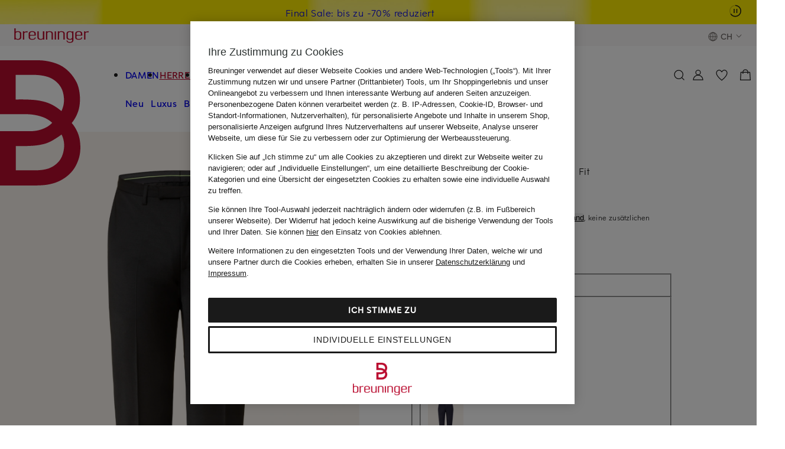

--- FILE ---
content_type: text/css
request_url: https://assets.prod.breuni.de/assets/entdecken/campaigns/css/gwpbanner.7c85c58d-e5ae-4407-9c85-003f1581702f.css
body_size: 4310
content:
.camp-infotext{line-height:18px}.camp-infotext.display-none{display:none}.camp-infotext .info-heading{text-align:left}.camp-infotext .info-heading .no-wrap{white-space:nowrap}.camp-infotext p{margin-bottom:var(--bdk-space-2)}.camp-infotext ul{list-style:disc}.camp-infotext li{margin-left:var(--bdk-space-4)}@media all and (max-width: 759px){.camp-infotext .info-heading{font-size:14px}.camp-infotext .info-text{font-size:14px}}.wrapper-pdsproduktbanner.background-sale,.wrapper-kampagnen.background-sale,.wrapper-kategoriebanner.background-sale,.wrapper-doublecontentbanner.background-sale,.wrapper-gwpbanner.background-sale,.wrapper-footer.background-sale,.wrapper-vorteile.background-sale,.wrapper-inlistkachel.background-sale{background-color:var(--bdk-sale)}.wrapper-pdsproduktbanner.background-black,.wrapper-kampagnen.background-black,.wrapper-kategoriebanner.background-black,.wrapper-doublecontentbanner.background-black,.wrapper-gwpbanner.background-black,.wrapper-footer.background-black,.wrapper-vorteile.background-black,.wrapper-inlistkachel.background-black{background-color:var(--bdk-coal-100)}.wrapper-pdsproduktbanner.background-red,.wrapper-kampagnen.background-red,.wrapper-kategoriebanner.background-red,.wrapper-doublecontentbanner.background-red,.wrapper-gwpbanner.background-red,.wrapper-footer.background-red,.wrapper-vorteile.background-red,.wrapper-inlistkachel.background-red{background-color:var(--bdk-breuninger-red)}.wrapper-pdsproduktbanner.background-orange,.wrapper-kampagnen.background-orange,.wrapper-kategoriebanner.background-orange,.wrapper-doublecontentbanner.background-orange,.wrapper-gwpbanner.background-orange,.wrapper-footer.background-orange,.wrapper-vorteile.background-orange,.wrapper-inlistkachel.background-orange{background-color:var(--bdk-breuninger-orange)}.wrapper-pdsproduktbanner.background-hlgrau,.wrapper-kampagnen.background-hlgrau,.wrapper-kategoriebanner.background-hlgrau,.wrapper-doublecontentbanner.background-hlgrau,.wrapper-gwpbanner.background-hlgrau,.wrapper-footer.background-hlgrau,.wrapper-vorteile.background-hlgrau,.wrapper-inlistkachel.background-hlgrau{background-color:var(--bdk-home-and-living)}.wrapper-pdsproduktbanner.background-greige,.wrapper-kampagnen.background-greige,.wrapper-kategoriebanner.background-greige,.wrapper-doublecontentbanner.background-greige,.wrapper-gwpbanner.background-greige,.wrapper-footer.background-greige,.wrapper-vorteile.background-greige,.wrapper-inlistkachel.background-greige{background-color:#cfc7c0}.wrapper-pdsproduktbanner.background-eukalyptus,.wrapper-kampagnen.background-eukalyptus,.wrapper-kategoriebanner.background-eukalyptus,.wrapper-doublecontentbanner.background-eukalyptus,.wrapper-gwpbanner.background-eukalyptus,.wrapper-footer.background-eukalyptus,.wrapper-vorteile.background-eukalyptus,.wrapper-inlistkachel.background-eukalyptus{background-color:#c9e5d8}.wrapper-pdsproduktbanner.background-alabaster,.wrapper-kampagnen.background-alabaster,.wrapper-kategoriebanner.background-alabaster,.wrapper-doublecontentbanner.background-alabaster,.wrapper-gwpbanner.background-alabaster,.wrapper-footer.background-alabaster,.wrapper-vorteile.background-alabaster,.wrapper-inlistkachel.background-alabaster{background-color:var(--bdk-alabaster)}.wrapper-pdsproduktbanner.background-sale-image,.wrapper-kampagnen.background-sale-image,.wrapper-kategoriebanner.background-sale-image,.wrapper-doublecontentbanner.background-sale-image,.wrapper-gwpbanner.background-sale-image,.wrapper-footer.background-sale-image,.wrapper-vorteile.background-sale-image,.wrapper-inlistkachel.background-sale-image{background-image:url("https://teaser.prod.breuni.de/entd-camp/image/upload/t_sale_banner_webp/SALE_vluufv.webp");background-size:cover;background-position:top left;background-repeat:no-repeat}.wrapper-pdsproduktbanner.background-white,.wrapper-kampagnen.background-white,.wrapper-kategoriebanner.background-white,.wrapper-doublecontentbanner.background-white,.wrapper-gwpbanner.background-white,.wrapper-footer.background-white,.wrapper-vorteile.background-white,.wrapper-inlistkachel.background-white{border:1px var(--bdk-smoke) solid}@media all and (max-width: 559px){.wrapper-pdsproduktbanner.background-white,.wrapper-kampagnen.background-white,.wrapper-kategoriebanner.background-white,.wrapper-doublecontentbanner.background-white,.wrapper-gwpbanner.background-white,.wrapper-footer.background-white,.wrapper-vorteile.background-white,.wrapper-inlistkachel.background-white{border-left:unset;border-right:unset}}.wrapper-pdsproduktbanner.background-blackweek-image,.wrapper-kampagnen.background-blackweek-image,.wrapper-kategoriebanner.background-blackweek-image,.wrapper-doublecontentbanner.background-blackweek-image,.wrapper-gwpbanner.background-blackweek-image,.wrapper-footer.background-blackweek-image,.wrapper-vorteile.background-blackweek-image,.wrapper-inlistkachel.background-blackweek-image{background-image:url("https://teaser.prod.breuni.de/entd-camp/image/upload/t_sale_banner_webp/v1760691930/BlackWeek-Hintergrund-Onsite-V3_x5altt");background-size:cover;background-position:top left;background-repeat:no-repeat}.wrapper-pdsproduktbanner.background-xmas,.wrapper-kampagnen.background-xmas,.wrapper-kategoriebanner.background-xmas,.wrapper-doublecontentbanner.background-xmas,.wrapper-gwpbanner.background-xmas,.wrapper-footer.background-xmas,.wrapper-vorteile.background-xmas,.wrapper-inlistkachel.background-xmas{background-color:#054a5a}.wrapper-pdsproduktbanner.background-vday,.wrapper-kampagnen.background-vday,.wrapper-kategoriebanner.background-vday,.wrapper-doublecontentbanner.background-vday,.wrapper-gwpbanner.background-vday,.wrapper-footer.background-vday,.wrapper-vorteile.background-vday,.wrapper-inlistkachel.background-vday{background-color:#f6e3e2}.wrapper-pdsproduktbanner.background-sale .headline,.wrapper-pdsproduktbanner.background-sale .main-text,.wrapper-pdsproduktbanner.background-sale .modal-btn,.wrapper-pdsproduktbanner.background-sale .countdown,.wrapper-pdsproduktbanner.background-sale .aktions-text,.wrapper-pdsproduktbanner.background-sale .subline,.wrapper-pdsproduktbanner.background-sale-image .headline,.wrapper-pdsproduktbanner.background-sale-image .main-text,.wrapper-pdsproduktbanner.background-sale-image .modal-btn,.wrapper-pdsproduktbanner.background-sale-image .countdown,.wrapper-pdsproduktbanner.background-sale-image .aktions-text,.wrapper-pdsproduktbanner.background-sale-image .subline,.wrapper-pdsproduktbanner.background-white .headline,.wrapper-pdsproduktbanner.background-white .main-text,.wrapper-pdsproduktbanner.background-white .modal-btn,.wrapper-pdsproduktbanner.background-white .countdown,.wrapper-pdsproduktbanner.background-white .aktions-text,.wrapper-pdsproduktbanner.background-white .subline,.wrapper-pdsproduktbanner.background-alabaster .headline,.wrapper-pdsproduktbanner.background-alabaster .main-text,.wrapper-pdsproduktbanner.background-alabaster .modal-btn,.wrapper-pdsproduktbanner.background-alabaster .countdown,.wrapper-pdsproduktbanner.background-alabaster .aktions-text,.wrapper-pdsproduktbanner.background-alabaster .subline,.wrapper-pdsproduktbanner.background-eukalyptus .headline,.wrapper-pdsproduktbanner.background-eukalyptus .main-text,.wrapper-pdsproduktbanner.background-eukalyptus .modal-btn,.wrapper-pdsproduktbanner.background-eukalyptus .countdown,.wrapper-pdsproduktbanner.background-eukalyptus .aktions-text,.wrapper-pdsproduktbanner.background-eukalyptus .subline,.wrapper-pdsproduktbanner.background-greige .headline,.wrapper-pdsproduktbanner.background-greige .main-text,.wrapper-pdsproduktbanner.background-greige .modal-btn,.wrapper-pdsproduktbanner.background-greige .countdown,.wrapper-pdsproduktbanner.background-greige .aktions-text,.wrapper-pdsproduktbanner.background-greige .subline,.wrapper-pdsproduktbanner.background-orange .headline,.wrapper-pdsproduktbanner.background-orange .main-text,.wrapper-pdsproduktbanner.background-orange .modal-btn,.wrapper-pdsproduktbanner.background-orange .countdown,.wrapper-pdsproduktbanner.background-orange .aktions-text,.wrapper-pdsproduktbanner.background-orange .subline,.wrapper-pdsproduktbanner.background-hlgrau .headline,.wrapper-pdsproduktbanner.background-hlgrau .main-text,.wrapper-pdsproduktbanner.background-hlgrau .modal-btn,.wrapper-pdsproduktbanner.background-hlgrau .countdown,.wrapper-pdsproduktbanner.background-hlgrau .aktions-text,.wrapper-pdsproduktbanner.background-hlgrau .subline,.wrapper-pdsproduktbanner.background-vday .headline,.wrapper-pdsproduktbanner.background-vday .main-text,.wrapper-pdsproduktbanner.background-vday .modal-btn,.wrapper-pdsproduktbanner.background-vday .countdown,.wrapper-pdsproduktbanner.background-vday .aktions-text,.wrapper-pdsproduktbanner.background-vday .subline,.wrapper-kampagnen.background-sale .headline,.wrapper-kampagnen.background-sale .main-text,.wrapper-kampagnen.background-sale .modal-btn,.wrapper-kampagnen.background-sale .countdown,.wrapper-kampagnen.background-sale .aktions-text,.wrapper-kampagnen.background-sale .subline,.wrapper-kampagnen.background-sale-image .headline,.wrapper-kampagnen.background-sale-image .main-text,.wrapper-kampagnen.background-sale-image .modal-btn,.wrapper-kampagnen.background-sale-image .countdown,.wrapper-kampagnen.background-sale-image .aktions-text,.wrapper-kampagnen.background-sale-image .subline,.wrapper-kampagnen.background-white .headline,.wrapper-kampagnen.background-white .main-text,.wrapper-kampagnen.background-white .modal-btn,.wrapper-kampagnen.background-white .countdown,.wrapper-kampagnen.background-white .aktions-text,.wrapper-kampagnen.background-white .subline,.wrapper-kampagnen.background-alabaster .headline,.wrapper-kampagnen.background-alabaster .main-text,.wrapper-kampagnen.background-alabaster .modal-btn,.wrapper-kampagnen.background-alabaster .countdown,.wrapper-kampagnen.background-alabaster .aktions-text,.wrapper-kampagnen.background-alabaster .subline,.wrapper-kampagnen.background-eukalyptus .headline,.wrapper-kampagnen.background-eukalyptus .main-text,.wrapper-kampagnen.background-eukalyptus .modal-btn,.wrapper-kampagnen.background-eukalyptus .countdown,.wrapper-kampagnen.background-eukalyptus .aktions-text,.wrapper-kampagnen.background-eukalyptus .subline,.wrapper-kampagnen.background-greige .headline,.wrapper-kampagnen.background-greige .main-text,.wrapper-kampagnen.background-greige .modal-btn,.wrapper-kampagnen.background-greige .countdown,.wrapper-kampagnen.background-greige .aktions-text,.wrapper-kampagnen.background-greige .subline,.wrapper-kampagnen.background-orange .headline,.wrapper-kampagnen.background-orange .main-text,.wrapper-kampagnen.background-orange .modal-btn,.wrapper-kampagnen.background-orange .countdown,.wrapper-kampagnen.background-orange .aktions-text,.wrapper-kampagnen.background-orange .subline,.wrapper-kampagnen.background-hlgrau .headline,.wrapper-kampagnen.background-hlgrau .main-text,.wrapper-kampagnen.background-hlgrau .modal-btn,.wrapper-kampagnen.background-hlgrau .countdown,.wrapper-kampagnen.background-hlgrau .aktions-text,.wrapper-kampagnen.background-hlgrau .subline,.wrapper-kampagnen.background-vday .headline,.wrapper-kampagnen.background-vday .main-text,.wrapper-kampagnen.background-vday .modal-btn,.wrapper-kampagnen.background-vday .countdown,.wrapper-kampagnen.background-vday .aktions-text,.wrapper-kampagnen.background-vday .subline,.wrapper-kategoriebanner.background-sale .headline,.wrapper-kategoriebanner.background-sale .main-text,.wrapper-kategoriebanner.background-sale .modal-btn,.wrapper-kategoriebanner.background-sale .countdown,.wrapper-kategoriebanner.background-sale .aktions-text,.wrapper-kategoriebanner.background-sale .subline,.wrapper-kategoriebanner.background-sale-image .headline,.wrapper-kategoriebanner.background-sale-image .main-text,.wrapper-kategoriebanner.background-sale-image .modal-btn,.wrapper-kategoriebanner.background-sale-image .countdown,.wrapper-kategoriebanner.background-sale-image .aktions-text,.wrapper-kategoriebanner.background-sale-image .subline,.wrapper-kategoriebanner.background-white .headline,.wrapper-kategoriebanner.background-white .main-text,.wrapper-kategoriebanner.background-white .modal-btn,.wrapper-kategoriebanner.background-white .countdown,.wrapper-kategoriebanner.background-white .aktions-text,.wrapper-kategoriebanner.background-white .subline,.wrapper-kategoriebanner.background-alabaster .headline,.wrapper-kategoriebanner.background-alabaster .main-text,.wrapper-kategoriebanner.background-alabaster .modal-btn,.wrapper-kategoriebanner.background-alabaster .countdown,.wrapper-kategoriebanner.background-alabaster .aktions-text,.wrapper-kategoriebanner.background-alabaster .subline,.wrapper-kategoriebanner.background-eukalyptus .headline,.wrapper-kategoriebanner.background-eukalyptus .main-text,.wrapper-kategoriebanner.background-eukalyptus .modal-btn,.wrapper-kategoriebanner.background-eukalyptus .countdown,.wrapper-kategoriebanner.background-eukalyptus .aktions-text,.wrapper-kategoriebanner.background-eukalyptus .subline,.wrapper-kategoriebanner.background-greige .headline,.wrapper-kategoriebanner.background-greige .main-text,.wrapper-kategoriebanner.background-greige .modal-btn,.wrapper-kategoriebanner.background-greige .countdown,.wrapper-kategoriebanner.background-greige .aktions-text,.wrapper-kategoriebanner.background-greige .subline,.wrapper-kategoriebanner.background-orange .headline,.wrapper-kategoriebanner.background-orange .main-text,.wrapper-kategoriebanner.background-orange .modal-btn,.wrapper-kategoriebanner.background-orange .countdown,.wrapper-kategoriebanner.background-orange .aktions-text,.wrapper-kategoriebanner.background-orange .subline,.wrapper-kategoriebanner.background-hlgrau .headline,.wrapper-kategoriebanner.background-hlgrau .main-text,.wrapper-kategoriebanner.background-hlgrau .modal-btn,.wrapper-kategoriebanner.background-hlgrau .countdown,.wrapper-kategoriebanner.background-hlgrau .aktions-text,.wrapper-kategoriebanner.background-hlgrau .subline,.wrapper-kategoriebanner.background-vday .headline,.wrapper-kategoriebanner.background-vday .main-text,.wrapper-kategoriebanner.background-vday .modal-btn,.wrapper-kategoriebanner.background-vday .countdown,.wrapper-kategoriebanner.background-vday .aktions-text,.wrapper-kategoriebanner.background-vday .subline,.wrapper-doublecontentbanner.background-sale .headline,.wrapper-doublecontentbanner.background-sale .main-text,.wrapper-doublecontentbanner.background-sale .modal-btn,.wrapper-doublecontentbanner.background-sale .countdown,.wrapper-doublecontentbanner.background-sale .aktions-text,.wrapper-doublecontentbanner.background-sale .subline,.wrapper-doublecontentbanner.background-sale-image .headline,.wrapper-doublecontentbanner.background-sale-image .main-text,.wrapper-doublecontentbanner.background-sale-image .modal-btn,.wrapper-doublecontentbanner.background-sale-image .countdown,.wrapper-doublecontentbanner.background-sale-image .aktions-text,.wrapper-doublecontentbanner.background-sale-image .subline,.wrapper-doublecontentbanner.background-white .headline,.wrapper-doublecontentbanner.background-white .main-text,.wrapper-doublecontentbanner.background-white .modal-btn,.wrapper-doublecontentbanner.background-white .countdown,.wrapper-doublecontentbanner.background-white .aktions-text,.wrapper-doublecontentbanner.background-white .subline,.wrapper-doublecontentbanner.background-alabaster .headline,.wrapper-doublecontentbanner.background-alabaster .main-text,.wrapper-doublecontentbanner.background-alabaster .modal-btn,.wrapper-doublecontentbanner.background-alabaster .countdown,.wrapper-doublecontentbanner.background-alabaster .aktions-text,.wrapper-doublecontentbanner.background-alabaster .subline,.wrapper-doublecontentbanner.background-eukalyptus .headline,.wrapper-doublecontentbanner.background-eukalyptus .main-text,.wrapper-doublecontentbanner.background-eukalyptus .modal-btn,.wrapper-doublecontentbanner.background-eukalyptus .countdown,.wrapper-doublecontentbanner.background-eukalyptus .aktions-text,.wrapper-doublecontentbanner.background-eukalyptus .subline,.wrapper-doublecontentbanner.background-greige .headline,.wrapper-doublecontentbanner.background-greige .main-text,.wrapper-doublecontentbanner.background-greige .modal-btn,.wrapper-doublecontentbanner.background-greige .countdown,.wrapper-doublecontentbanner.background-greige .aktions-text,.wrapper-doublecontentbanner.background-greige .subline,.wrapper-doublecontentbanner.background-orange .headline,.wrapper-doublecontentbanner.background-orange .main-text,.wrapper-doublecontentbanner.background-orange .modal-btn,.wrapper-doublecontentbanner.background-orange .countdown,.wrapper-doublecontentbanner.background-orange .aktions-text,.wrapper-doublecontentbanner.background-orange .subline,.wrapper-doublecontentbanner.background-hlgrau .headline,.wrapper-doublecontentbanner.background-hlgrau .main-text,.wrapper-doublecontentbanner.background-hlgrau .modal-btn,.wrapper-doublecontentbanner.background-hlgrau .countdown,.wrapper-doublecontentbanner.background-hlgrau .aktions-text,.wrapper-doublecontentbanner.background-hlgrau .subline,.wrapper-doublecontentbanner.background-vday .headline,.wrapper-doublecontentbanner.background-vday .main-text,.wrapper-doublecontentbanner.background-vday .modal-btn,.wrapper-doublecontentbanner.background-vday .countdown,.wrapper-doublecontentbanner.background-vday .aktions-text,.wrapper-doublecontentbanner.background-vday .subline,.wrapper-gwpbanner.background-sale .headline,.wrapper-gwpbanner.background-sale .main-text,.wrapper-gwpbanner.background-sale .modal-btn,.wrapper-gwpbanner.background-sale .countdown,.wrapper-gwpbanner.background-sale .aktions-text,.wrapper-gwpbanner.background-sale .subline,.wrapper-gwpbanner.background-sale-image .headline,.wrapper-gwpbanner.background-sale-image .main-text,.wrapper-gwpbanner.background-sale-image .modal-btn,.wrapper-gwpbanner.background-sale-image .countdown,.wrapper-gwpbanner.background-sale-image .aktions-text,.wrapper-gwpbanner.background-sale-image .subline,.wrapper-gwpbanner.background-white .headline,.wrapper-gwpbanner.background-white .main-text,.wrapper-gwpbanner.background-white .modal-btn,.wrapper-gwpbanner.background-white .countdown,.wrapper-gwpbanner.background-white .aktions-text,.wrapper-gwpbanner.background-white .subline,.wrapper-gwpbanner.background-alabaster .headline,.wrapper-gwpbanner.background-alabaster .main-text,.wrapper-gwpbanner.background-alabaster .modal-btn,.wrapper-gwpbanner.background-alabaster .countdown,.wrapper-gwpbanner.background-alabaster .aktions-text,.wrapper-gwpbanner.background-alabaster .subline,.wrapper-gwpbanner.background-eukalyptus .headline,.wrapper-gwpbanner.background-eukalyptus .main-text,.wrapper-gwpbanner.background-eukalyptus .modal-btn,.wrapper-gwpbanner.background-eukalyptus .countdown,.wrapper-gwpbanner.background-eukalyptus .aktions-text,.wrapper-gwpbanner.background-eukalyptus .subline,.wrapper-gwpbanner.background-greige .headline,.wrapper-gwpbanner.background-greige .main-text,.wrapper-gwpbanner.background-greige .modal-btn,.wrapper-gwpbanner.background-greige .countdown,.wrapper-gwpbanner.background-greige .aktions-text,.wrapper-gwpbanner.background-greige .subline,.wrapper-gwpbanner.background-orange .headline,.wrapper-gwpbanner.background-orange .main-text,.wrapper-gwpbanner.background-orange .modal-btn,.wrapper-gwpbanner.background-orange .countdown,.wrapper-gwpbanner.background-orange .aktions-text,.wrapper-gwpbanner.background-orange .subline,.wrapper-gwpbanner.background-hlgrau .headline,.wrapper-gwpbanner.background-hlgrau .main-text,.wrapper-gwpbanner.background-hlgrau .modal-btn,.wrapper-gwpbanner.background-hlgrau .countdown,.wrapper-gwpbanner.background-hlgrau .aktions-text,.wrapper-gwpbanner.background-hlgrau .subline,.wrapper-gwpbanner.background-vday .headline,.wrapper-gwpbanner.background-vday .main-text,.wrapper-gwpbanner.background-vday .modal-btn,.wrapper-gwpbanner.background-vday .countdown,.wrapper-gwpbanner.background-vday .aktions-text,.wrapper-gwpbanner.background-vday .subline,.wrapper-footer.background-sale .headline,.wrapper-footer.background-sale .main-text,.wrapper-footer.background-sale .modal-btn,.wrapper-footer.background-sale .countdown,.wrapper-footer.background-sale .aktions-text,.wrapper-footer.background-sale .subline,.wrapper-footer.background-sale-image .headline,.wrapper-footer.background-sale-image .main-text,.wrapper-footer.background-sale-image .modal-btn,.wrapper-footer.background-sale-image .countdown,.wrapper-footer.background-sale-image .aktions-text,.wrapper-footer.background-sale-image .subline,.wrapper-footer.background-white .headline,.wrapper-footer.background-white .main-text,.wrapper-footer.background-white .modal-btn,.wrapper-footer.background-white .countdown,.wrapper-footer.background-white .aktions-text,.wrapper-footer.background-white .subline,.wrapper-footer.background-alabaster .headline,.wrapper-footer.background-alabaster .main-text,.wrapper-footer.background-alabaster .modal-btn,.wrapper-footer.background-alabaster .countdown,.wrapper-footer.background-alabaster .aktions-text,.wrapper-footer.background-alabaster .subline,.wrapper-footer.background-eukalyptus .headline,.wrapper-footer.background-eukalyptus .main-text,.wrapper-footer.background-eukalyptus .modal-btn,.wrapper-footer.background-eukalyptus .countdown,.wrapper-footer.background-eukalyptus .aktions-text,.wrapper-footer.background-eukalyptus .subline,.wrapper-footer.background-greige .headline,.wrapper-footer.background-greige .main-text,.wrapper-footer.background-greige .modal-btn,.wrapper-footer.background-greige .countdown,.wrapper-footer.background-greige .aktions-text,.wrapper-footer.background-greige .subline,.wrapper-footer.background-orange .headline,.wrapper-footer.background-orange .main-text,.wrapper-footer.background-orange .modal-btn,.wrapper-footer.background-orange .countdown,.wrapper-footer.background-orange .aktions-text,.wrapper-footer.background-orange .subline,.wrapper-footer.background-hlgrau .headline,.wrapper-footer.background-hlgrau .main-text,.wrapper-footer.background-hlgrau .modal-btn,.wrapper-footer.background-hlgrau .countdown,.wrapper-footer.background-hlgrau .aktions-text,.wrapper-footer.background-hlgrau .subline,.wrapper-footer.background-vday .headline,.wrapper-footer.background-vday .main-text,.wrapper-footer.background-vday .modal-btn,.wrapper-footer.background-vday .countdown,.wrapper-footer.background-vday .aktions-text,.wrapper-footer.background-vday .subline,.wrapper-vorteile.background-sale .headline,.wrapper-vorteile.background-sale .main-text,.wrapper-vorteile.background-sale .modal-btn,.wrapper-vorteile.background-sale .countdown,.wrapper-vorteile.background-sale .aktions-text,.wrapper-vorteile.background-sale .subline,.wrapper-vorteile.background-sale-image .headline,.wrapper-vorteile.background-sale-image .main-text,.wrapper-vorteile.background-sale-image .modal-btn,.wrapper-vorteile.background-sale-image .countdown,.wrapper-vorteile.background-sale-image .aktions-text,.wrapper-vorteile.background-sale-image .subline,.wrapper-vorteile.background-white .headline,.wrapper-vorteile.background-white .main-text,.wrapper-vorteile.background-white .modal-btn,.wrapper-vorteile.background-white .countdown,.wrapper-vorteile.background-white .aktions-text,.wrapper-vorteile.background-white .subline,.wrapper-vorteile.background-alabaster .headline,.wrapper-vorteile.background-alabaster .main-text,.wrapper-vorteile.background-alabaster .modal-btn,.wrapper-vorteile.background-alabaster .countdown,.wrapper-vorteile.background-alabaster .aktions-text,.wrapper-vorteile.background-alabaster .subline,.wrapper-vorteile.background-eukalyptus .headline,.wrapper-vorteile.background-eukalyptus .main-text,.wrapper-vorteile.background-eukalyptus .modal-btn,.wrapper-vorteile.background-eukalyptus .countdown,.wrapper-vorteile.background-eukalyptus .aktions-text,.wrapper-vorteile.background-eukalyptus .subline,.wrapper-vorteile.background-greige .headline,.wrapper-vorteile.background-greige .main-text,.wrapper-vorteile.background-greige .modal-btn,.wrapper-vorteile.background-greige .countdown,.wrapper-vorteile.background-greige .aktions-text,.wrapper-vorteile.background-greige .subline,.wrapper-vorteile.background-orange .headline,.wrapper-vorteile.background-orange .main-text,.wrapper-vorteile.background-orange .modal-btn,.wrapper-vorteile.background-orange .countdown,.wrapper-vorteile.background-orange .aktions-text,.wrapper-vorteile.background-orange .subline,.wrapper-vorteile.background-hlgrau .headline,.wrapper-vorteile.background-hlgrau .main-text,.wrapper-vorteile.background-hlgrau .modal-btn,.wrapper-vorteile.background-hlgrau .countdown,.wrapper-vorteile.background-hlgrau .aktions-text,.wrapper-vorteile.background-hlgrau .subline,.wrapper-vorteile.background-vday .headline,.wrapper-vorteile.background-vday .main-text,.wrapper-vorteile.background-vday .modal-btn,.wrapper-vorteile.background-vday .countdown,.wrapper-vorteile.background-vday .aktions-text,.wrapper-vorteile.background-vday .subline,.wrapper-inlistkachel.background-sale .headline,.wrapper-inlistkachel.background-sale .main-text,.wrapper-inlistkachel.background-sale .modal-btn,.wrapper-inlistkachel.background-sale .countdown,.wrapper-inlistkachel.background-sale .aktions-text,.wrapper-inlistkachel.background-sale .subline,.wrapper-inlistkachel.background-sale-image .headline,.wrapper-inlistkachel.background-sale-image .main-text,.wrapper-inlistkachel.background-sale-image .modal-btn,.wrapper-inlistkachel.background-sale-image .countdown,.wrapper-inlistkachel.background-sale-image .aktions-text,.wrapper-inlistkachel.background-sale-image .subline,.wrapper-inlistkachel.background-white .headline,.wrapper-inlistkachel.background-white .main-text,.wrapper-inlistkachel.background-white .modal-btn,.wrapper-inlistkachel.background-white .countdown,.wrapper-inlistkachel.background-white .aktions-text,.wrapper-inlistkachel.background-white .subline,.wrapper-inlistkachel.background-alabaster .headline,.wrapper-inlistkachel.background-alabaster .main-text,.wrapper-inlistkachel.background-alabaster .modal-btn,.wrapper-inlistkachel.background-alabaster .countdown,.wrapper-inlistkachel.background-alabaster .aktions-text,.wrapper-inlistkachel.background-alabaster .subline,.wrapper-inlistkachel.background-eukalyptus .headline,.wrapper-inlistkachel.background-eukalyptus .main-text,.wrapper-inlistkachel.background-eukalyptus .modal-btn,.wrapper-inlistkachel.background-eukalyptus .countdown,.wrapper-inlistkachel.background-eukalyptus .aktions-text,.wrapper-inlistkachel.background-eukalyptus .subline,.wrapper-inlistkachel.background-greige .headline,.wrapper-inlistkachel.background-greige .main-text,.wrapper-inlistkachel.background-greige .modal-btn,.wrapper-inlistkachel.background-greige .countdown,.wrapper-inlistkachel.background-greige .aktions-text,.wrapper-inlistkachel.background-greige .subline,.wrapper-inlistkachel.background-orange .headline,.wrapper-inlistkachel.background-orange .main-text,.wrapper-inlistkachel.background-orange .modal-btn,.wrapper-inlistkachel.background-orange .countdown,.wrapper-inlistkachel.background-orange .aktions-text,.wrapper-inlistkachel.background-orange .subline,.wrapper-inlistkachel.background-hlgrau .headline,.wrapper-inlistkachel.background-hlgrau .main-text,.wrapper-inlistkachel.background-hlgrau .modal-btn,.wrapper-inlistkachel.background-hlgrau .countdown,.wrapper-inlistkachel.background-hlgrau .aktions-text,.wrapper-inlistkachel.background-hlgrau .subline,.wrapper-inlistkachel.background-vday .headline,.wrapper-inlistkachel.background-vday .main-text,.wrapper-inlistkachel.background-vday .modal-btn,.wrapper-inlistkachel.background-vday .countdown,.wrapper-inlistkachel.background-vday .aktions-text,.wrapper-inlistkachel.background-vday .subline{color:var(--bdk-coal-100)}.wrapper-pdsproduktbanner.background-black .headline,.wrapper-pdsproduktbanner.background-black .main-text,.wrapper-pdsproduktbanner.background-black .modal-btn,.wrapper-pdsproduktbanner.background-black .countdown,.wrapper-pdsproduktbanner.background-black .aktions-text,.wrapper-pdsproduktbanner.background-black .subline,.wrapper-pdsproduktbanner.background-black .pause,.wrapper-pdsproduktbanner.background-black .play,.wrapper-pdsproduktbanner.background-red .headline,.wrapper-pdsproduktbanner.background-red .main-text,.wrapper-pdsproduktbanner.background-red .modal-btn,.wrapper-pdsproduktbanner.background-red .countdown,.wrapper-pdsproduktbanner.background-red .aktions-text,.wrapper-pdsproduktbanner.background-red .subline,.wrapper-pdsproduktbanner.background-red .pause,.wrapper-pdsproduktbanner.background-red .play,.wrapper-pdsproduktbanner.background-blackweek-image .headline,.wrapper-pdsproduktbanner.background-blackweek-image .main-text,.wrapper-pdsproduktbanner.background-blackweek-image .modal-btn,.wrapper-pdsproduktbanner.background-blackweek-image .countdown,.wrapper-pdsproduktbanner.background-blackweek-image .aktions-text,.wrapper-pdsproduktbanner.background-blackweek-image .subline,.wrapper-pdsproduktbanner.background-blackweek-image .pause,.wrapper-pdsproduktbanner.background-blackweek-image .play,.wrapper-pdsproduktbanner.background-xmas .headline,.wrapper-pdsproduktbanner.background-xmas .main-text,.wrapper-pdsproduktbanner.background-xmas .modal-btn,.wrapper-pdsproduktbanner.background-xmas .countdown,.wrapper-pdsproduktbanner.background-xmas .aktions-text,.wrapper-pdsproduktbanner.background-xmas .subline,.wrapper-pdsproduktbanner.background-xmas .pause,.wrapper-pdsproduktbanner.background-xmas .play,.wrapper-kampagnen.background-black .headline,.wrapper-kampagnen.background-black .main-text,.wrapper-kampagnen.background-black .modal-btn,.wrapper-kampagnen.background-black .countdown,.wrapper-kampagnen.background-black .aktions-text,.wrapper-kampagnen.background-black .subline,.wrapper-kampagnen.background-black .pause,.wrapper-kampagnen.background-black .play,.wrapper-kampagnen.background-red .headline,.wrapper-kampagnen.background-red .main-text,.wrapper-kampagnen.background-red .modal-btn,.wrapper-kampagnen.background-red .countdown,.wrapper-kampagnen.background-red .aktions-text,.wrapper-kampagnen.background-red .subline,.wrapper-kampagnen.background-red .pause,.wrapper-kampagnen.background-red .play,.wrapper-kampagnen.background-blackweek-image .headline,.wrapper-kampagnen.background-blackweek-image .main-text,.wrapper-kampagnen.background-blackweek-image .modal-btn,.wrapper-kampagnen.background-blackweek-image .countdown,.wrapper-kampagnen.background-blackweek-image .aktions-text,.wrapper-kampagnen.background-blackweek-image .subline,.wrapper-kampagnen.background-blackweek-image .pause,.wrapper-kampagnen.background-blackweek-image .play,.wrapper-kampagnen.background-xmas .headline,.wrapper-kampagnen.background-xmas .main-text,.wrapper-kampagnen.background-xmas .modal-btn,.wrapper-kampagnen.background-xmas .countdown,.wrapper-kampagnen.background-xmas .aktions-text,.wrapper-kampagnen.background-xmas .subline,.wrapper-kampagnen.background-xmas .pause,.wrapper-kampagnen.background-xmas .play,.wrapper-kategoriebanner.background-black .headline,.wrapper-kategoriebanner.background-black .main-text,.wrapper-kategoriebanner.background-black .modal-btn,.wrapper-kategoriebanner.background-black .countdown,.wrapper-kategoriebanner.background-black .aktions-text,.wrapper-kategoriebanner.background-black .subline,.wrapper-kategoriebanner.background-black .pause,.wrapper-kategoriebanner.background-black .play,.wrapper-kategoriebanner.background-red .headline,.wrapper-kategoriebanner.background-red .main-text,.wrapper-kategoriebanner.background-red .modal-btn,.wrapper-kategoriebanner.background-red .countdown,.wrapper-kategoriebanner.background-red .aktions-text,.wrapper-kategoriebanner.background-red .subline,.wrapper-kategoriebanner.background-red .pause,.wrapper-kategoriebanner.background-red .play,.wrapper-kategoriebanner.background-blackweek-image .headline,.wrapper-kategoriebanner.background-blackweek-image .main-text,.wrapper-kategoriebanner.background-blackweek-image .modal-btn,.wrapper-kategoriebanner.background-blackweek-image .countdown,.wrapper-kategoriebanner.background-blackweek-image .aktions-text,.wrapper-kategoriebanner.background-blackweek-image .subline,.wrapper-kategoriebanner.background-blackweek-image .pause,.wrapper-kategoriebanner.background-blackweek-image .play,.wrapper-kategoriebanner.background-xmas .headline,.wrapper-kategoriebanner.background-xmas .main-text,.wrapper-kategoriebanner.background-xmas .modal-btn,.wrapper-kategoriebanner.background-xmas .countdown,.wrapper-kategoriebanner.background-xmas .aktions-text,.wrapper-kategoriebanner.background-xmas .subline,.wrapper-kategoriebanner.background-xmas .pause,.wrapper-kategoriebanner.background-xmas .play,.wrapper-doublecontentbanner.background-black .headline,.wrapper-doublecontentbanner.background-black .main-text,.wrapper-doublecontentbanner.background-black .modal-btn,.wrapper-doublecontentbanner.background-black .countdown,.wrapper-doublecontentbanner.background-black .aktions-text,.wrapper-doublecontentbanner.background-black .subline,.wrapper-doublecontentbanner.background-black .pause,.wrapper-doublecontentbanner.background-black .play,.wrapper-doublecontentbanner.background-red .headline,.wrapper-doublecontentbanner.background-red .main-text,.wrapper-doublecontentbanner.background-red .modal-btn,.wrapper-doublecontentbanner.background-red .countdown,.wrapper-doublecontentbanner.background-red .aktions-text,.wrapper-doublecontentbanner.background-red .subline,.wrapper-doublecontentbanner.background-red .pause,.wrapper-doublecontentbanner.background-red .play,.wrapper-doublecontentbanner.background-blackweek-image .headline,.wrapper-doublecontentbanner.background-blackweek-image .main-text,.wrapper-doublecontentbanner.background-blackweek-image .modal-btn,.wrapper-doublecontentbanner.background-blackweek-image .countdown,.wrapper-doublecontentbanner.background-blackweek-image .aktions-text,.wrapper-doublecontentbanner.background-blackweek-image .subline,.wrapper-doublecontentbanner.background-blackweek-image .pause,.wrapper-doublecontentbanner.background-blackweek-image .play,.wrapper-doublecontentbanner.background-xmas .headline,.wrapper-doublecontentbanner.background-xmas .main-text,.wrapper-doublecontentbanner.background-xmas .modal-btn,.wrapper-doublecontentbanner.background-xmas .countdown,.wrapper-doublecontentbanner.background-xmas .aktions-text,.wrapper-doublecontentbanner.background-xmas .subline,.wrapper-doublecontentbanner.background-xmas .pause,.wrapper-doublecontentbanner.background-xmas .play,.wrapper-gwpbanner.background-black .headline,.wrapper-gwpbanner.background-black .main-text,.wrapper-gwpbanner.background-black .modal-btn,.wrapper-gwpbanner.background-black .countdown,.wrapper-gwpbanner.background-black .aktions-text,.wrapper-gwpbanner.background-black .subline,.wrapper-gwpbanner.background-black .pause,.wrapper-gwpbanner.background-black .play,.wrapper-gwpbanner.background-red .headline,.wrapper-gwpbanner.background-red .main-text,.wrapper-gwpbanner.background-red .modal-btn,.wrapper-gwpbanner.background-red .countdown,.wrapper-gwpbanner.background-red .aktions-text,.wrapper-gwpbanner.background-red .subline,.wrapper-gwpbanner.background-red .pause,.wrapper-gwpbanner.background-red .play,.wrapper-gwpbanner.background-blackweek-image .headline,.wrapper-gwpbanner.background-blackweek-image .main-text,.wrapper-gwpbanner.background-blackweek-image .modal-btn,.wrapper-gwpbanner.background-blackweek-image .countdown,.wrapper-gwpbanner.background-blackweek-image .aktions-text,.wrapper-gwpbanner.background-blackweek-image .subline,.wrapper-gwpbanner.background-blackweek-image .pause,.wrapper-gwpbanner.background-blackweek-image .play,.wrapper-gwpbanner.background-xmas .headline,.wrapper-gwpbanner.background-xmas .main-text,.wrapper-gwpbanner.background-xmas .modal-btn,.wrapper-gwpbanner.background-xmas .countdown,.wrapper-gwpbanner.background-xmas .aktions-text,.wrapper-gwpbanner.background-xmas .subline,.wrapper-gwpbanner.background-xmas .pause,.wrapper-gwpbanner.background-xmas .play,.wrapper-footer.background-black .headline,.wrapper-footer.background-black .main-text,.wrapper-footer.background-black .modal-btn,.wrapper-footer.background-black .countdown,.wrapper-footer.background-black .aktions-text,.wrapper-footer.background-black .subline,.wrapper-footer.background-black .pause,.wrapper-footer.background-black .play,.wrapper-footer.background-red .headline,.wrapper-footer.background-red .main-text,.wrapper-footer.background-red .modal-btn,.wrapper-footer.background-red .countdown,.wrapper-footer.background-red .aktions-text,.wrapper-footer.background-red .subline,.wrapper-footer.background-red .pause,.wrapper-footer.background-red .play,.wrapper-footer.background-blackweek-image .headline,.wrapper-footer.background-blackweek-image .main-text,.wrapper-footer.background-blackweek-image .modal-btn,.wrapper-footer.background-blackweek-image .countdown,.wrapper-footer.background-blackweek-image .aktions-text,.wrapper-footer.background-blackweek-image .subline,.wrapper-footer.background-blackweek-image .pause,.wrapper-footer.background-blackweek-image .play,.wrapper-footer.background-xmas .headline,.wrapper-footer.background-xmas .main-text,.wrapper-footer.background-xmas .modal-btn,.wrapper-footer.background-xmas .countdown,.wrapper-footer.background-xmas .aktions-text,.wrapper-footer.background-xmas .subline,.wrapper-footer.background-xmas .pause,.wrapper-footer.background-xmas .play,.wrapper-vorteile.background-black .headline,.wrapper-vorteile.background-black .main-text,.wrapper-vorteile.background-black .modal-btn,.wrapper-vorteile.background-black .countdown,.wrapper-vorteile.background-black .aktions-text,.wrapper-vorteile.background-black .subline,.wrapper-vorteile.background-black .pause,.wrapper-vorteile.background-black .play,.wrapper-vorteile.background-red .headline,.wrapper-vorteile.background-red .main-text,.wrapper-vorteile.background-red .modal-btn,.wrapper-vorteile.background-red .countdown,.wrapper-vorteile.background-red .aktions-text,.wrapper-vorteile.background-red .subline,.wrapper-vorteile.background-red .pause,.wrapper-vorteile.background-red .play,.wrapper-vorteile.background-blackweek-image .headline,.wrapper-vorteile.background-blackweek-image .main-text,.wrapper-vorteile.background-blackweek-image .modal-btn,.wrapper-vorteile.background-blackweek-image .countdown,.wrapper-vorteile.background-blackweek-image .aktions-text,.wrapper-vorteile.background-blackweek-image .subline,.wrapper-vorteile.background-blackweek-image .pause,.wrapper-vorteile.background-blackweek-image .play,.wrapper-vorteile.background-xmas .headline,.wrapper-vorteile.background-xmas .main-text,.wrapper-vorteile.background-xmas .modal-btn,.wrapper-vorteile.background-xmas .countdown,.wrapper-vorteile.background-xmas .aktions-text,.wrapper-vorteile.background-xmas .subline,.wrapper-vorteile.background-xmas .pause,.wrapper-vorteile.background-xmas .play,.wrapper-inlistkachel.background-black .headline,.wrapper-inlistkachel.background-black .main-text,.wrapper-inlistkachel.background-black .modal-btn,.wrapper-inlistkachel.background-black .countdown,.wrapper-inlistkachel.background-black .aktions-text,.wrapper-inlistkachel.background-black .subline,.wrapper-inlistkachel.background-black .pause,.wrapper-inlistkachel.background-black .play,.wrapper-inlistkachel.background-red .headline,.wrapper-inlistkachel.background-red .main-text,.wrapper-inlistkachel.background-red .modal-btn,.wrapper-inlistkachel.background-red .countdown,.wrapper-inlistkachel.background-red .aktions-text,.wrapper-inlistkachel.background-red .subline,.wrapper-inlistkachel.background-red .pause,.wrapper-inlistkachel.background-red .play,.wrapper-inlistkachel.background-blackweek-image .headline,.wrapper-inlistkachel.background-blackweek-image .main-text,.wrapper-inlistkachel.background-blackweek-image .modal-btn,.wrapper-inlistkachel.background-blackweek-image .countdown,.wrapper-inlistkachel.background-blackweek-image .aktions-text,.wrapper-inlistkachel.background-blackweek-image .subline,.wrapper-inlistkachel.background-blackweek-image .pause,.wrapper-inlistkachel.background-blackweek-image .play,.wrapper-inlistkachel.background-xmas .headline,.wrapper-inlistkachel.background-xmas .main-text,.wrapper-inlistkachel.background-xmas .modal-btn,.wrapper-inlistkachel.background-xmas .countdown,.wrapper-inlistkachel.background-xmas .aktions-text,.wrapper-inlistkachel.background-xmas .subline,.wrapper-inlistkachel.background-xmas .pause,.wrapper-inlistkachel.background-xmas .play{color:var(--bdk-snow-100);border-color:var(--bdk-snow-100)}.wrapper-pdsproduktbanner.background-black .headline ::after,.wrapper-pdsproduktbanner.background-black .main-text ::after,.wrapper-pdsproduktbanner.background-black .modal-btn ::after,.wrapper-pdsproduktbanner.background-black .countdown ::after,.wrapper-pdsproduktbanner.background-black .aktions-text ::after,.wrapper-pdsproduktbanner.background-black .subline ::after,.wrapper-pdsproduktbanner.background-black .pause ::after,.wrapper-pdsproduktbanner.background-black .play ::after,.wrapper-pdsproduktbanner.background-red .headline ::after,.wrapper-pdsproduktbanner.background-red .main-text ::after,.wrapper-pdsproduktbanner.background-red .modal-btn ::after,.wrapper-pdsproduktbanner.background-red .countdown ::after,.wrapper-pdsproduktbanner.background-red .aktions-text ::after,.wrapper-pdsproduktbanner.background-red .subline ::after,.wrapper-pdsproduktbanner.background-red .pause ::after,.wrapper-pdsproduktbanner.background-red .play ::after,.wrapper-pdsproduktbanner.background-blackweek-image .headline ::after,.wrapper-pdsproduktbanner.background-blackweek-image .main-text ::after,.wrapper-pdsproduktbanner.background-blackweek-image .modal-btn ::after,.wrapper-pdsproduktbanner.background-blackweek-image .countdown ::after,.wrapper-pdsproduktbanner.background-blackweek-image .aktions-text ::after,.wrapper-pdsproduktbanner.background-blackweek-image .subline ::after,.wrapper-pdsproduktbanner.background-blackweek-image .pause ::after,.wrapper-pdsproduktbanner.background-blackweek-image .play ::after,.wrapper-pdsproduktbanner.background-xmas .headline ::after,.wrapper-pdsproduktbanner.background-xmas .main-text ::after,.wrapper-pdsproduktbanner.background-xmas .modal-btn ::after,.wrapper-pdsproduktbanner.background-xmas .countdown ::after,.wrapper-pdsproduktbanner.background-xmas .aktions-text ::after,.wrapper-pdsproduktbanner.background-xmas .subline ::after,.wrapper-pdsproduktbanner.background-xmas .pause ::after,.wrapper-pdsproduktbanner.background-xmas .play ::after,.wrapper-kampagnen.background-black .headline ::after,.wrapper-kampagnen.background-black .main-text ::after,.wrapper-kampagnen.background-black .modal-btn ::after,.wrapper-kampagnen.background-black .countdown ::after,.wrapper-kampagnen.background-black .aktions-text ::after,.wrapper-kampagnen.background-black .subline ::after,.wrapper-kampagnen.background-black .pause ::after,.wrapper-kampagnen.background-black .play ::after,.wrapper-kampagnen.background-red .headline ::after,.wrapper-kampagnen.background-red .main-text ::after,.wrapper-kampagnen.background-red .modal-btn ::after,.wrapper-kampagnen.background-red .countdown ::after,.wrapper-kampagnen.background-red .aktions-text ::after,.wrapper-kampagnen.background-red .subline ::after,.wrapper-kampagnen.background-red .pause ::after,.wrapper-kampagnen.background-red .play ::after,.wrapper-kampagnen.background-blackweek-image .headline ::after,.wrapper-kampagnen.background-blackweek-image .main-text ::after,.wrapper-kampagnen.background-blackweek-image .modal-btn ::after,.wrapper-kampagnen.background-blackweek-image .countdown ::after,.wrapper-kampagnen.background-blackweek-image .aktions-text ::after,.wrapper-kampagnen.background-blackweek-image .subline ::after,.wrapper-kampagnen.background-blackweek-image .pause ::after,.wrapper-kampagnen.background-blackweek-image .play ::after,.wrapper-kampagnen.background-xmas .headline ::after,.wrapper-kampagnen.background-xmas .main-text ::after,.wrapper-kampagnen.background-xmas .modal-btn ::after,.wrapper-kampagnen.background-xmas .countdown ::after,.wrapper-kampagnen.background-xmas .aktions-text ::after,.wrapper-kampagnen.background-xmas .subline ::after,.wrapper-kampagnen.background-xmas .pause ::after,.wrapper-kampagnen.background-xmas .play ::after,.wrapper-kategoriebanner.background-black .headline ::after,.wrapper-kategoriebanner.background-black .main-text ::after,.wrapper-kategoriebanner.background-black .modal-btn ::after,.wrapper-kategoriebanner.background-black .countdown ::after,.wrapper-kategoriebanner.background-black .aktions-text ::after,.wrapper-kategoriebanner.background-black .subline ::after,.wrapper-kategoriebanner.background-black .pause ::after,.wrapper-kategoriebanner.background-black .play ::after,.wrapper-kategoriebanner.background-red .headline ::after,.wrapper-kategoriebanner.background-red .main-text ::after,.wrapper-kategoriebanner.background-red .modal-btn ::after,.wrapper-kategoriebanner.background-red .countdown ::after,.wrapper-kategoriebanner.background-red .aktions-text ::after,.wrapper-kategoriebanner.background-red .subline ::after,.wrapper-kategoriebanner.background-red .pause ::after,.wrapper-kategoriebanner.background-red .play ::after,.wrapper-kategoriebanner.background-blackweek-image .headline ::after,.wrapper-kategoriebanner.background-blackweek-image .main-text ::after,.wrapper-kategoriebanner.background-blackweek-image .modal-btn ::after,.wrapper-kategoriebanner.background-blackweek-image .countdown ::after,.wrapper-kategoriebanner.background-blackweek-image .aktions-text ::after,.wrapper-kategoriebanner.background-blackweek-image .subline ::after,.wrapper-kategoriebanner.background-blackweek-image .pause ::after,.wrapper-kategoriebanner.background-blackweek-image .play ::after,.wrapper-kategoriebanner.background-xmas .headline ::after,.wrapper-kategoriebanner.background-xmas .main-text ::after,.wrapper-kategoriebanner.background-xmas .modal-btn ::after,.wrapper-kategoriebanner.background-xmas .countdown ::after,.wrapper-kategoriebanner.background-xmas .aktions-text ::after,.wrapper-kategoriebanner.background-xmas .subline ::after,.wrapper-kategoriebanner.background-xmas .pause ::after,.wrapper-kategoriebanner.background-xmas .play ::after,.wrapper-doublecontentbanner.background-black .headline ::after,.wrapper-doublecontentbanner.background-black .main-text ::after,.wrapper-doublecontentbanner.background-black .modal-btn ::after,.wrapper-doublecontentbanner.background-black .countdown ::after,.wrapper-doublecontentbanner.background-black .aktions-text ::after,.wrapper-doublecontentbanner.background-black .subline ::after,.wrapper-doublecontentbanner.background-black .pause ::after,.wrapper-doublecontentbanner.background-black .play ::after,.wrapper-doublecontentbanner.background-red .headline ::after,.wrapper-doublecontentbanner.background-red .main-text ::after,.wrapper-doublecontentbanner.background-red .modal-btn ::after,.wrapper-doublecontentbanner.background-red .countdown ::after,.wrapper-doublecontentbanner.background-red .aktions-text ::after,.wrapper-doublecontentbanner.background-red .subline ::after,.wrapper-doublecontentbanner.background-red .pause ::after,.wrapper-doublecontentbanner.background-red .play ::after,.wrapper-doublecontentbanner.background-blackweek-image .headline ::after,.wrapper-doublecontentbanner.background-blackweek-image .main-text ::after,.wrapper-doublecontentbanner.background-blackweek-image .modal-btn ::after,.wrapper-doublecontentbanner.background-blackweek-image .countdown ::after,.wrapper-doublecontentbanner.background-blackweek-image .aktions-text ::after,.wrapper-doublecontentbanner.background-blackweek-image .subline ::after,.wrapper-doublecontentbanner.background-blackweek-image .pause ::after,.wrapper-doublecontentbanner.background-blackweek-image .play ::after,.wrapper-doublecontentbanner.background-xmas .headline ::after,.wrapper-doublecontentbanner.background-xmas .main-text ::after,.wrapper-doublecontentbanner.background-xmas .modal-btn ::after,.wrapper-doublecontentbanner.background-xmas .countdown ::after,.wrapper-doublecontentbanner.background-xmas .aktions-text ::after,.wrapper-doublecontentbanner.background-xmas .subline ::after,.wrapper-doublecontentbanner.background-xmas .pause ::after,.wrapper-doublecontentbanner.background-xmas .play ::after,.wrapper-gwpbanner.background-black .headline ::after,.wrapper-gwpbanner.background-black .main-text ::after,.wrapper-gwpbanner.background-black .modal-btn ::after,.wrapper-gwpbanner.background-black .countdown ::after,.wrapper-gwpbanner.background-black .aktions-text ::after,.wrapper-gwpbanner.background-black .subline ::after,.wrapper-gwpbanner.background-black .pause ::after,.wrapper-gwpbanner.background-black .play ::after,.wrapper-gwpbanner.background-red .headline ::after,.wrapper-gwpbanner.background-red .main-text ::after,.wrapper-gwpbanner.background-red .modal-btn ::after,.wrapper-gwpbanner.background-red .countdown ::after,.wrapper-gwpbanner.background-red .aktions-text ::after,.wrapper-gwpbanner.background-red .subline ::after,.wrapper-gwpbanner.background-red .pause ::after,.wrapper-gwpbanner.background-red .play ::after,.wrapper-gwpbanner.background-blackweek-image .headline ::after,.wrapper-gwpbanner.background-blackweek-image .main-text ::after,.wrapper-gwpbanner.background-blackweek-image .modal-btn ::after,.wrapper-gwpbanner.background-blackweek-image .countdown ::after,.wrapper-gwpbanner.background-blackweek-image .aktions-text ::after,.wrapper-gwpbanner.background-blackweek-image .subline ::after,.wrapper-gwpbanner.background-blackweek-image .pause ::after,.wrapper-gwpbanner.background-blackweek-image .play ::after,.wrapper-gwpbanner.background-xmas .headline ::after,.wrapper-gwpbanner.background-xmas .main-text ::after,.wrapper-gwpbanner.background-xmas .modal-btn ::after,.wrapper-gwpbanner.background-xmas .countdown ::after,.wrapper-gwpbanner.background-xmas .aktions-text ::after,.wrapper-gwpbanner.background-xmas .subline ::after,.wrapper-gwpbanner.background-xmas .pause ::after,.wrapper-gwpbanner.background-xmas .play ::after,.wrapper-footer.background-black .headline ::after,.wrapper-footer.background-black .main-text ::after,.wrapper-footer.background-black .modal-btn ::after,.wrapper-footer.background-black .countdown ::after,.wrapper-footer.background-black .aktions-text ::after,.wrapper-footer.background-black .subline ::after,.wrapper-footer.background-black .pause ::after,.wrapper-footer.background-black .play ::after,.wrapper-footer.background-red .headline ::after,.wrapper-footer.background-red .main-text ::after,.wrapper-footer.background-red .modal-btn ::after,.wrapper-footer.background-red .countdown ::after,.wrapper-footer.background-red .aktions-text ::after,.wrapper-footer.background-red .subline ::after,.wrapper-footer.background-red .pause ::after,.wrapper-footer.background-red .play ::after,.wrapper-footer.background-blackweek-image .headline ::after,.wrapper-footer.background-blackweek-image .main-text ::after,.wrapper-footer.background-blackweek-image .modal-btn ::after,.wrapper-footer.background-blackweek-image .countdown ::after,.wrapper-footer.background-blackweek-image .aktions-text ::after,.wrapper-footer.background-blackweek-image .subline ::after,.wrapper-footer.background-blackweek-image .pause ::after,.wrapper-footer.background-blackweek-image .play ::after,.wrapper-footer.background-xmas .headline ::after,.wrapper-footer.background-xmas .main-text ::after,.wrapper-footer.background-xmas .modal-btn ::after,.wrapper-footer.background-xmas .countdown ::after,.wrapper-footer.background-xmas .aktions-text ::after,.wrapper-footer.background-xmas .subline ::after,.wrapper-footer.background-xmas .pause ::after,.wrapper-footer.background-xmas .play ::after,.wrapper-vorteile.background-black .headline ::after,.wrapper-vorteile.background-black .main-text ::after,.wrapper-vorteile.background-black .modal-btn ::after,.wrapper-vorteile.background-black .countdown ::after,.wrapper-vorteile.background-black .aktions-text ::after,.wrapper-vorteile.background-black .subline ::after,.wrapper-vorteile.background-black .pause ::after,.wrapper-vorteile.background-black .play ::after,.wrapper-vorteile.background-red .headline ::after,.wrapper-vorteile.background-red .main-text ::after,.wrapper-vorteile.background-red .modal-btn ::after,.wrapper-vorteile.background-red .countdown ::after,.wrapper-vorteile.background-red .aktions-text ::after,.wrapper-vorteile.background-red .subline ::after,.wrapper-vorteile.background-red .pause ::after,.wrapper-vorteile.background-red .play ::after,.wrapper-vorteile.background-blackweek-image .headline ::after,.wrapper-vorteile.background-blackweek-image .main-text ::after,.wrapper-vorteile.background-blackweek-image .modal-btn ::after,.wrapper-vorteile.background-blackweek-image .countdown ::after,.wrapper-vorteile.background-blackweek-image .aktions-text ::after,.wrapper-vorteile.background-blackweek-image .subline ::after,.wrapper-vorteile.background-blackweek-image .pause ::after,.wrapper-vorteile.background-blackweek-image .play ::after,.wrapper-vorteile.background-xmas .headline ::after,.wrapper-vorteile.background-xmas .main-text ::after,.wrapper-vorteile.background-xmas .modal-btn ::after,.wrapper-vorteile.background-xmas .countdown ::after,.wrapper-vorteile.background-xmas .aktions-text ::after,.wrapper-vorteile.background-xmas .subline ::after,.wrapper-vorteile.background-xmas .pause ::after,.wrapper-vorteile.background-xmas .play ::after,.wrapper-inlistkachel.background-black .headline ::after,.wrapper-inlistkachel.background-black .main-text ::after,.wrapper-inlistkachel.background-black .modal-btn ::after,.wrapper-inlistkachel.background-black .countdown ::after,.wrapper-inlistkachel.background-black .aktions-text ::after,.wrapper-inlistkachel.background-black .subline ::after,.wrapper-inlistkachel.background-black .pause ::after,.wrapper-inlistkachel.background-black .play ::after,.wrapper-inlistkachel.background-red .headline ::after,.wrapper-inlistkachel.background-red .main-text ::after,.wrapper-inlistkachel.background-red .modal-btn ::after,.wrapper-inlistkachel.background-red .countdown ::after,.wrapper-inlistkachel.background-red .aktions-text ::after,.wrapper-inlistkachel.background-red .subline ::after,.wrapper-inlistkachel.background-red .pause ::after,.wrapper-inlistkachel.background-red .play ::after,.wrapper-inlistkachel.background-blackweek-image .headline ::after,.wrapper-inlistkachel.background-blackweek-image .main-text ::after,.wrapper-inlistkachel.background-blackweek-image .modal-btn ::after,.wrapper-inlistkachel.background-blackweek-image .countdown ::after,.wrapper-inlistkachel.background-blackweek-image .aktions-text ::after,.wrapper-inlistkachel.background-blackweek-image .subline ::after,.wrapper-inlistkachel.background-blackweek-image .pause ::after,.wrapper-inlistkachel.background-blackweek-image .play ::after,.wrapper-inlistkachel.background-xmas .headline ::after,.wrapper-inlistkachel.background-xmas .main-text ::after,.wrapper-inlistkachel.background-xmas .modal-btn ::after,.wrapper-inlistkachel.background-xmas .countdown ::after,.wrapper-inlistkachel.background-xmas .aktions-text ::after,.wrapper-inlistkachel.background-xmas .subline ::after,.wrapper-inlistkachel.background-xmas .pause ::after,.wrapper-inlistkachel.background-xmas .play ::after{background-color:var(--bdk-snow-100) !important}.wrapper-gwpbanner{box-sizing:border-box;max-width:700px;padding:var(--bdk-space-3);margin-top:var(--bdk-space-5);border-radius:var(--bdk-space-2);display:grid;grid-template-columns:1fr 4fr;gap:var(--bdk-space-3)}.wrapper-gwpbanner.noimage{display:flex}.wrapper-gwpbanner .image{grid-column:1;margin-right:var(--bdk-space-3)}.wrapper-gwpbanner .text{grid-column:2;display:flex;flex-direction:column}.wrapper-gwpbanner .text .headline{margin-bottom:var(--bdk-space-1)}.wrapper-gwpbanner .text .modal-btn{height:24px;position:relative;background-color:rgba(0,0,0,0);text-decoration:underline;text-underline-offset:4px;text-decoration-thickness:1px}.wrapper-gwpbanner .text .modal-btn:hover{text-decoration:unset}

--- FILE ---
content_type: text/css
request_url: https://assets.prod.breuni.de/assets/bewerten/pds/styles/recharge.7945ec63.css
body_size: 4088
content:
@charset "UTF-8";.ents-layer.ents-layer--colors{display:block;visibility:hidden}.ents-layer.ents-layer--colors.shop-layer--visible{visibility:inherit}/*! PhotoSwipe main CSS by Dmytro Semenov | photoswipe.com */.pswp{--pswp-bg:#000;--pswp-placeholder-bg:#222;--pswp-root-z-index:100000;--pswp-preloader-color:rgba(79,79,79,0.4);--pswp-preloader-color-secondary:rgba(255,255,255,0.9);--pswp-icon-color:#fff;--pswp-icon-color-secondary:#4f4f4f;--pswp-icon-stroke-color:#4f4f4f;--pswp-icon-stroke-width:2px;--pswp-error-text-color:var(--pswp-icon-color)}.pswp{position:fixed;top:0;left:0;width:100%;height:100%;z-index:var(--pswp-root-z-index);display:none;touch-action:none;outline:0;opacity:0.003;contain:layout style size;-webkit-tap-highlight-color:rgba(0,0,0,0)}.pswp:focus{outline:0}.pswp *{box-sizing:border-box}.pswp img{max-width:none}.pswp--open{display:block}.pswp,.pswp__bg{transform:translateZ(0);will-change:opacity}.pswp__bg{opacity:0.005;background:var(--pswp-bg)}.pswp,.pswp__scroll-wrap{overflow:hidden}.pswp__scroll-wrap,.pswp__bg,.pswp__container,.pswp__item,.pswp__content,.pswp__img,.pswp__zoom-wrap{position:absolute;top:0;left:0;width:100%;height:100%}.pswp__img,.pswp__zoom-wrap{width:auto;height:auto}.pswp--click-to-zoom.pswp--zoom-allowed .pswp__img{cursor:-webkit-zoom-in;cursor:-moz-zoom-in;cursor:zoom-in}.pswp--click-to-zoom.pswp--zoomed-in .pswp__img{cursor:move;cursor:-webkit-grab;cursor:-moz-grab;cursor:grab}.pswp--click-to-zoom.pswp--zoomed-in .pswp__img:active{cursor:-webkit-grabbing;cursor:-moz-grabbing;cursor:grabbing}.pswp--no-mouse-drag.pswp--zoomed-in .pswp__img,.pswp--no-mouse-drag.pswp--zoomed-in .pswp__img:active,.pswp__img{cursor:-webkit-zoom-out;cursor:-moz-zoom-out;cursor:zoom-out}.pswp__container,.pswp__img,.pswp__button,.pswp__counter{-webkit-user-select:none;-moz-user-select:none;-ms-user-select:none;user-select:none}.pswp__item{z-index:1;overflow:hidden}.pswp__hidden{display:none !important}.pswp__content{pointer-events:none}.pswp__content>*{pointer-events:auto}.pswp__error-msg-container{display:grid}.pswp__error-msg{margin:auto;font-size:1em;line-height:1;color:var(--pswp-error-text-color)}.pswp .pswp__hide-on-close{opacity:0.005;will-change:opacity;transition:opacity var(--pswp-transition-duration) cubic-bezier(0.4,0,0.22,1);z-index:10;pointer-events:none}.pswp--ui-visible .pswp__hide-on-close{opacity:1;pointer-events:auto}.pswp__button{position:relative;display:block;width:50px;height:60px;padding:0;margin:0;overflow:hidden;cursor:pointer;background:none;border:0;box-shadow:none;opacity:0.85;-webkit-appearance:none;-webkit-touch-callout:none}.pswp__button:hover,.pswp__button:active,.pswp__button:focus{transition:none;padding:0;background:none;border:0;box-shadow:none;opacity:1}.pswp__button:disabled{opacity:0.3;cursor:auto}.pswp__icn{fill:var(--pswp-icon-color);color:var(--pswp-icon-color-secondary)}.pswp__icn{position:absolute;top:14px;left:9px;width:32px;height:32px;overflow:hidden;pointer-events:none}.pswp__icn-shadow{stroke:var(--pswp-icon-stroke-color);stroke-width:var(--pswp-icon-stroke-width);fill:none}.pswp__icn:focus{outline:0}div.pswp__img--placeholder,.pswp__img--with-bg{background:var(--pswp-placeholder-bg)}.pswp__top-bar{position:absolute;left:0;top:0;width:100%;height:60px;display:flex;flex-direction:row;justify-content:flex-end;z-index:10;pointer-events:none !important}.pswp__top-bar>*{pointer-events:auto;will-change:opacity}.pswp__button--close{margin-right:6px}.pswp__button--arrow{position:absolute;top:0;width:75px;height:100px;top:50%;margin-top:-50px}.pswp__button--arrow:disabled{display:none;cursor:default}.pswp__button--arrow .pswp__icn{top:50%;margin-top:-30px;width:60px;height:60px;background:none;border-radius:0}.pswp--one-slide .pswp__button--arrow{display:none}.pswp--touch .pswp__button--arrow{visibility:hidden}.pswp--has_mouse .pswp__button--arrow{visibility:visible}.pswp__button--arrow--prev{right:auto;left:0px}.pswp__button--arrow--next{right:0px}.pswp__button--arrow--next .pswp__icn{left:auto;right:14px;transform:scale(-1,1)}.pswp__button--zoom{display:none}.pswp--zoom-allowed .pswp__button--zoom{display:block}.pswp--zoomed-in .pswp__zoom-icn-bar-v{display:none}.pswp__preloader{position:relative;overflow:hidden;width:50px;height:60px;margin-right:auto}.pswp__preloader .pswp__icn{opacity:0;transition:opacity 0.2s linear;animation:pswp-clockwise 600ms linear infinite}.pswp__preloader--active .pswp__icn{opacity:0.85}@keyframes pswp-clockwise{0%{transform:rotate(0deg)}100%{transform:rotate(360deg)}}.pswp__counter{height:30px;margin-top:15px;margin-inline-start:20px;font-size:14px;line-height:30px;color:var(--pswp-icon-color);text-shadow:1px 1px 3px var(--pswp-icon-color-secondary);opacity:0.85}.pswp--one-slide .pswp__counter{display:none}html,:root,:host{--bdk-transition-duration-default:0.2s}:root{--bdk-focus-color:var(--bdk-coal-100,rgb(26,26,26));--bdk-focus-background-color:var(--bdk-snow-100,rgb(255,255,255));--bdk-focus-color-inverted:var(--bdk-snow-100,rgb(255,255,255));--bdk-focus-background-color-inverted:}.sr-only{position:fixed;width:1px;height:1px;padding:0;margin:-1px;overflow:hidden;clip-path:inset(50%);white-space:nowrap;border-width:0}.bewerten-outfit-selector__thumb{min-width:var(--bdk-space-13,8.666667rem)}.bewerten-outfit-selector__grid{display:grid;width:100%;text-align:center;margin:0}@media all and (min-width:760px){.bewerten-outfit-selector__grid{margin:0 auto;align-items:center;grid-template-rows:auto 1fr;grid-template-columns:2fr 5fr}}@media all and (min-width:1160px){.bewerten-outfit-selector__grid{grid-template-columns:350px 3fr}}.bewerten-outfit-selector__entry{margin:0}.bewerten-outfit-selector__entry--bigimages{margin:0;padding:0}@media all and (min-width:760px){.bewerten-outfit-selector__entry--bigimages{order:2;grid-column:1/2;grid-row:1/span 2;padding:var(--bdk-space-5,3.333333rem) 0}}@media all and (min-width:1160px){.bewerten-outfit-selector__entry--bigimages{order:0}}.bewerten-outfit-selector__entry--bigimages img{max-width:100%;width:100%}@media all and (min-width:760px){.bewerten-outfit-selector__entry--bigimages img{padding-right:0;padding-left:var(--bdk-space-5,3.333333rem)}}.bewerten-outfit-selector__entry--bigimages-bg{margin:var(--bdk-space-5,3.333333rem) var(--bdk-space-5,3.333333rem) 0;background:var(--bdk-snow-100,rgb(255,255,255))}@media all and (min-width:760px){.bewerten-outfit-selector__entry--bigimages-bg{margin:0;background:transparent}}.bewerten-outfit-selector__entry--thumbnails{overflow:hidden;align-self:start;padding:var(--bdk-space-3,2rem)}.bewerten-outfit-selector__entry--thumbnails a{color:var(--bdk-coal-100,rgb(26,26,26))}@media all and (max-width:759px){.bewerten-outfit-selector__entry--thumbnails{padding:var(--bdk-space-4,2.666667rem) calc(var(--bdk-space-3) / 2 * 2.3333333333)}}@media all and (min-width:760px){.bewerten-outfit-selector__entry--thumbnails{margin:auto 0;background:var(--bdk-alabaster,rgb(250,248,247));grid-column:2/3;grid-row:2/3;display:flex;align-items:center;order:3}}@media all and (min-width:1160px){.bewerten-outfit-selector__entry--thumbnails{padding:0;order:0}}.bewerten-outfit-selector__bild{display:block;width:100%;height:auto;margin:0 auto}@media all and (min-width:560px){.bewerten-outfit-selector__bild{max-width:75%}}@media all and (min-width:760px){.bewerten-outfit-selector__bild{max-width:90%}}@media all and (min-width:760px){.bewerten-outfit-selector__bild--outfit{max-width:100%}}.bewerten-outfit-selector .shop-slider__item .bewerten-outfit-selector__bild{max-width:100%}@media all and (min-width:760px){.bewerten-outfit-selector__bild .bewerten-outfit-selector__entry--thumbnails img .bewerten-outfit-selector__bild{padding-top:var(--bdk-space-2,1.333333rem);max-width:100%}}@media all and (min-width:760px){.bewerten-outfit-slider{display:block;margin:auto;width:100%}}.bewerten-outfit-slider__slide{margin:0;display:flex;flex-direction:column;justify-content:space-evenly;text-align:left;vertical-align:top;cursor:pointer}@media all and (min-width:760px){.bewerten-outfit-slider__bild{max-width:100%;width:90%}}.bewerten-outfit-slider .shop-slider__item{padding:0 14px;margin:0}.bewerten-outfit-slider .shop-slider__stage{margin-bottom:var(--bdk-space-3,2rem)}@media all and (min-width:760px){.bewerten-outfit-slider .shop-slider__stage{margin:0 auto}}.bewerten-outfit-slider .shop-slider__navigation__prev{left:calc(var(--bdk-space-3) / 2 * -2)}@media all and (min-width:760px){.bewerten-outfit-slider .shop-slider__navigation__prev{left:var(--bdk-space-1,0.666667rem)}}.bewerten-outfit-slider .shop-slider__navigation__next{right:calc(var(--bdk-space-3) / 2 * -2)}@media all and (min-width:760px){.bewerten-outfit-slider .shop-slider__navigation__next{right:var(--bdk-space-1,0.666667rem)}}.bewerten-outfit-slider .shop-slider__navigation__prev,.bewerten-outfit-slider .shop-slider__navigation__next{top:50%}.bewerten-outfit-slider .shop-slider__navigation__prev svg,.bewerten-outfit-slider .shop-slider__navigation__next svg{width:var(--bdk-space-4,2.666667rem) !important}.bewerten-flixmedia{display:block;margin-top:var(--bdk-space-13,8.666667rem)}.bewerten-flixmedia__headline{text-align:left;padding-top:0;padding-bottom:0;margin-top:0;margin-bottom:var(--bdk-space-6,4rem)}.ents-sustainability__entry{margin-top:var(--bdk-space-6,4rem);margin-bottom:var(--bdk-space-4,2.666667rem)}.ents-sustainability__entry button{text-align:left}.ents-or-link{margin-top:var(--bdk-space-6,4rem)}.bewerten-body-marke--chanel .bewerten-main div,.bewerten-body-marke--chanel .bewerten-main span,.bewerten-body-marke--chanel .bewerten-main applet,.bewerten-body-marke--chanel .bewerten-main object,.bewerten-body-marke--chanel .bewerten-main iframe,.bewerten-body-marke--chanel .bewerten-main h1,.bewerten-body-marke--chanel .bewerten-main h2,.bewerten-body-marke--chanel .bewerten-main h3,.bewerten-body-marke--chanel .bewerten-main h4,.bewerten-body-marke--chanel .bewerten-main h5,.bewerten-body-marke--chanel .bewerten-main h6,.bewerten-body-marke--chanel .bewerten-main p,.bewerten-body-marke--chanel .bewerten-main blockquote,.bewerten-body-marke--chanel .bewerten-main pre,.bewerten-body-marke--chanel .bewerten-main a,.bewerten-body-marke--chanel .bewerten-main abbr,.bewerten-body-marke--chanel .bewerten-main acronym,.bewerten-body-marke--chanel .bewerten-main address,.bewerten-body-marke--chanel .bewerten-main big,.bewerten-body-marke--chanel .bewerten-main cite,.bewerten-body-marke--chanel .bewerten-main code,.bewerten-body-marke--chanel .bewerten-main del,.bewerten-body-marke--chanel .bewerten-main dfn,.bewerten-body-marke--chanel .bewerten-main em,.bewerten-body-marke--chanel .bewerten-main img,.bewerten-body-marke--chanel .bewerten-main ins,.bewerten-body-marke--chanel .bewerten-main kbd,.bewerten-body-marke--chanel .bewerten-main q,.bewerten-body-marke--chanel .bewerten-main s,.bewerten-body-marke--chanel .bewerten-main samp,.bewerten-body-marke--chanel .bewerten-main small,.bewerten-body-marke--chanel .bewerten-main strike,.bewerten-body-marke--chanel .bewerten-main strong,.bewerten-body-marke--chanel .bewerten-main sub,.bewerten-body-marke--chanel .bewerten-main sup,.bewerten-body-marke--chanel .bewerten-main tt,.bewerten-body-marke--chanel .bewerten-main var,.bewerten-body-marke--chanel .bewerten-main b,.bewerten-body-marke--chanel .bewerten-main u,.bewerten-body-marke--chanel .bewerten-main i,.bewerten-body-marke--chanel .bewerten-main center,.bewerten-body-marke--chanel .bewerten-main fieldset,.bewerten-body-marke--chanel .bewerten-main form,.bewerten-body-marke--chanel .bewerten-main label,.bewerten-body-marke--chanel .bewerten-main legend,.bewerten-body-marke--chanel .bewerten-main table,.bewerten-body-marke--chanel .bewerten-main caption,.bewerten-body-marke--chanel .bewerten-main tbody,.bewerten-body-marke--chanel .bewerten-main tfoot,.bewerten-body-marke--chanel .bewerten-main thead,.bewerten-body-marke--chanel .bewerten-main tr,.bewerten-body-marke--chanel .bewerten-main th,.bewerten-body-marke--chanel .bewerten-main td,.bewerten-body-marke--chanel .bewerten-main article,.bewerten-body-marke--chanel .bewerten-main aside,.bewerten-body-marke--chanel .bewerten-main canvas,.bewerten-body-marke--chanel .bewerten-main details,.bewerten-body-marke--chanel .bewerten-main embed,.bewerten-body-marke--chanel .bewerten-main figure,.bewerten-body-marke--chanel .bewerten-main figcaption,.bewerten-body-marke--chanel .bewerten-main footer,.bewerten-body-marke--chanel .bewerten-main header,.bewerten-body-marke--chanel .bewerten-main hgroup,.bewerten-body-marke--chanel .bewerten-main menu,.bewerten-body-marke--chanel .bewerten-main nav,.bewerten-body-marke--chanel .bewerten-main output,.bewerten-body-marke--chanel .bewerten-main ruby,.bewerten-body-marke--chanel .bewerten-main section,.bewerten-body-marke--chanel .bewerten-main summary,.bewerten-body-marke--chanel .bewerten-main time,.bewerten-body-marke--chanel .bewerten-main mark,.bewerten-body-marke--chanel .bewerten-main audio,.bewerten-body-marke--chanel .bewerten-main video,.bewerten-body-marke--chanel .bewerten-main dl,.bewerten-body-marke--chanel .bewerten-main dt,.bewerten-body-marke--chanel .bewerten-main dd,.bewerten-body-marke--chanel .bewerten-main ol,.bewerten-body-marke--chanel .bewerten-main ul,.bewerten-body-marke--chanel .bewerten-main li,.bewerten-body-marke--chanel-sunglasses .bewerten-main div,.bewerten-body-marke--chanel-sunglasses .bewerten-main span,.bewerten-body-marke--chanel-sunglasses .bewerten-main applet,.bewerten-body-marke--chanel-sunglasses .bewerten-main object,.bewerten-body-marke--chanel-sunglasses .bewerten-main iframe,.bewerten-body-marke--chanel-sunglasses .bewerten-main h1,.bewerten-body-marke--chanel-sunglasses .bewerten-main h2,.bewerten-body-marke--chanel-sunglasses .bewerten-main h3,.bewerten-body-marke--chanel-sunglasses .bewerten-main h4,.bewerten-body-marke--chanel-sunglasses .bewerten-main h5,.bewerten-body-marke--chanel-sunglasses .bewerten-main h6,.bewerten-body-marke--chanel-sunglasses .bewerten-main p,.bewerten-body-marke--chanel-sunglasses .bewerten-main blockquote,.bewerten-body-marke--chanel-sunglasses .bewerten-main pre,.bewerten-body-marke--chanel-sunglasses .bewerten-main a,.bewerten-body-marke--chanel-sunglasses .bewerten-main abbr,.bewerten-body-marke--chanel-sunglasses .bewerten-main acronym,.bewerten-body-marke--chanel-sunglasses .bewerten-main address,.bewerten-body-marke--chanel-sunglasses .bewerten-main big,.bewerten-body-marke--chanel-sunglasses .bewerten-main cite,.bewerten-body-marke--chanel-sunglasses .bewerten-main code,.bewerten-body-marke--chanel-sunglasses .bewerten-main del,.bewerten-body-marke--chanel-sunglasses .bewerten-main dfn,.bewerten-body-marke--chanel-sunglasses .bewerten-main em,.bewerten-body-marke--chanel-sunglasses .bewerten-main img,.bewerten-body-marke--chanel-sunglasses .bewerten-main ins,.bewerten-body-marke--chanel-sunglasses .bewerten-main kbd,.bewerten-body-marke--chanel-sunglasses .bewerten-main q,.bewerten-body-marke--chanel-sunglasses .bewerten-main s,.bewerten-body-marke--chanel-sunglasses .bewerten-main samp,.bewerten-body-marke--chanel-sunglasses .bewerten-main small,.bewerten-body-marke--chanel-sunglasses .bewerten-main strike,.bewerten-body-marke--chanel-sunglasses .bewerten-main strong,.bewerten-body-marke--chanel-sunglasses .bewerten-main sub,.bewerten-body-marke--chanel-sunglasses .bewerten-main sup,.bewerten-body-marke--chanel-sunglasses .bewerten-main tt,.bewerten-body-marke--chanel-sunglasses .bewerten-main var,.bewerten-body-marke--chanel-sunglasses .bewerten-main b,.bewerten-body-marke--chanel-sunglasses .bewerten-main u,.bewerten-body-marke--chanel-sunglasses .bewerten-main i,.bewerten-body-marke--chanel-sunglasses .bewerten-main center,.bewerten-body-marke--chanel-sunglasses .bewerten-main fieldset,.bewerten-body-marke--chanel-sunglasses .bewerten-main form,.bewerten-body-marke--chanel-sunglasses .bewerten-main label,.bewerten-body-marke--chanel-sunglasses .bewerten-main legend,.bewerten-body-marke--chanel-sunglasses .bewerten-main table,.bewerten-body-marke--chanel-sunglasses .bewerten-main caption,.bewerten-body-marke--chanel-sunglasses .bewerten-main tbody,.bewerten-body-marke--chanel-sunglasses .bewerten-main tfoot,.bewerten-body-marke--chanel-sunglasses .bewerten-main thead,.bewerten-body-marke--chanel-sunglasses .bewerten-main tr,.bewerten-body-marke--chanel-sunglasses .bewerten-main th,.bewerten-body-marke--chanel-sunglasses .bewerten-main td,.bewerten-body-marke--chanel-sunglasses .bewerten-main article,.bewerten-body-marke--chanel-sunglasses .bewerten-main aside,.bewerten-body-marke--chanel-sunglasses .bewerten-main canvas,.bewerten-body-marke--chanel-sunglasses .bewerten-main details,.bewerten-body-marke--chanel-sunglasses .bewerten-main embed,.bewerten-body-marke--chanel-sunglasses .bewerten-main figure,.bewerten-body-marke--chanel-sunglasses .bewerten-main figcaption,.bewerten-body-marke--chanel-sunglasses .bewerten-main footer,.bewerten-body-marke--chanel-sunglasses .bewerten-main header,.bewerten-body-marke--chanel-sunglasses .bewerten-main hgroup,.bewerten-body-marke--chanel-sunglasses .bewerten-main menu,.bewerten-body-marke--chanel-sunglasses .bewerten-main nav,.bewerten-body-marke--chanel-sunglasses .bewerten-main output,.bewerten-body-marke--chanel-sunglasses .bewerten-main ruby,.bewerten-body-marke--chanel-sunglasses .bewerten-main section,.bewerten-body-marke--chanel-sunglasses .bewerten-main summary,.bewerten-body-marke--chanel-sunglasses .bewerten-main time,.bewerten-body-marke--chanel-sunglasses .bewerten-main mark,.bewerten-body-marke--chanel-sunglasses .bewerten-main audio,.bewerten-body-marke--chanel-sunglasses .bewerten-main video,.bewerten-body-marke--chanel-sunglasses .bewerten-main dl,.bewerten-body-marke--chanel-sunglasses .bewerten-main dt,.bewerten-body-marke--chanel-sunglasses .bewerten-main dd,.bewerten-body-marke--chanel-sunglasses .bewerten-main ol,.bewerten-body-marke--chanel-sunglasses .bewerten-main ul,.bewerten-body-marke--chanel-sunglasses .bewerten-main li{font-family:Helvetica,sans-serif !important}.bewerten-body-marke--chanel .bewerten-main .bewerten-zusammenfassung__heading__link span,.bewerten-body-marke--chanel .bewerten-main .bewerten-delivery-options--container>a,.bewerten-body-marke--chanel .bewerten-main .bdk-strong-m,.bewerten-body-marke--chanel .bewerten-main .bdk-strong-s,.bewerten-body-marke--chanel .bewerten-main .ents-copy-bold,.bewerten-body-marke--chanel .bewerten-main .ents-copy-small-bold,.bewerten-body-marke--chanel .bewerten-main .ents-brand-heading-bold,.bewerten-body-marke--chanel .bewerten-main .ents-product-family__heading,.bewerten-body-marke--chanel .bewerten-main .bewerten-shop-produkt__marke,.bewerten-body-marke--chanel .bewerten-main .bewerten-zusammenfassung__name,.bewerten-body-marke--chanel .bewerten-main .ents-copy-extra-small-bold,.bewerten-body-marke--chanel .bewerten-main h1,.bewerten-body-marke--chanel .bewerten-main h2,.bewerten-body-marke--chanel .bewerten-main h3,.bewerten-body-marke--chanel .bewerten-main h4,.bewerten-body-marke--chanel .bewerten-main h5,.bewerten-body-marke--chanel .bewerten-main h6,.bewerten-body-marke--chanel-sunglasses .bewerten-main .bewerten-zusammenfassung__heading__link span,.bewerten-body-marke--chanel-sunglasses .bewerten-main .bewerten-delivery-options--container>a,.bewerten-body-marke--chanel-sunglasses .bewerten-main .bdk-strong-m,.bewerten-body-marke--chanel-sunglasses .bewerten-main .bdk-strong-s,.bewerten-body-marke--chanel-sunglasses .bewerten-main .ents-copy-bold,.bewerten-body-marke--chanel-sunglasses .bewerten-main .ents-copy-small-bold,.bewerten-body-marke--chanel-sunglasses .bewerten-main .ents-brand-heading-bold,.bewerten-body-marke--chanel-sunglasses .bewerten-main .ents-product-family__heading,.bewerten-body-marke--chanel-sunglasses .bewerten-main .bewerten-shop-produkt__marke,.bewerten-body-marke--chanel-sunglasses .bewerten-main .bewerten-zusammenfassung__name,.bewerten-body-marke--chanel-sunglasses .bewerten-main .ents-copy-extra-small-bold,.bewerten-body-marke--chanel-sunglasses .bewerten-main h1,.bewerten-body-marke--chanel-sunglasses .bewerten-main h2,.bewerten-body-marke--chanel-sunglasses .bewerten-main h3,.bewerten-body-marke--chanel-sunglasses .bewerten-main h4,.bewerten-body-marke--chanel-sunglasses .bewerten-main h5,.bewerten-body-marke--chanel-sunglasses .bewerten-main h6{font-weight:bold !important}.bewerten-body-marke--chanel .bewerten-main .bdk-link-primary:hover,.bewerten-body-marke--chanel .bewerten-main .bdk-link-inline:hover,.bewerten-body-marke--chanel .bewerten-main .bdk-link-brand:hover,.bewerten-body-marke--chanel-sunglasses .bewerten-main .bdk-link-primary:hover,.bewerten-body-marke--chanel-sunglasses .bewerten-main .bdk-link-inline:hover,.bewerten-body-marke--chanel-sunglasses .bewerten-main .bdk-link-brand:hover{color:var(--bdk-coal-100,rgb(26,26,26))}.bewerten-body-marke--chanel .bewerten-geseheneartikel-container,.bewerten-body-marke--chanel .suchen-visuell-aehnliche-artikel,.bewerten-body-marke--chanel .bewerten-link-footer,.bewerten-body-marke--chanel-sunglasses .bewerten-geseheneartikel-container,.bewerten-body-marke--chanel-sunglasses .suchen-visuell-aehnliche-artikel,.bewerten-body-marke--chanel-sunglasses .bewerten-link-footer{display:none !important}.bewerten-body-marke--chanel .shop-slider--loaded .shop-slider__navigation__prev:hover .shop-icon,.bewerten-body-marke--chanel .shop-slider--loaded .shop-slider__navigation__next:hover .shop-icon,.bewerten-body-marke--chanel-sunglasses .shop-slider--loaded .shop-slider__navigation__prev:hover .shop-icon,.bewerten-body-marke--chanel-sunglasses .shop-slider--loaded .shop-slider__navigation__next:hover .shop-icon{fill:var(--bdk-coal-100,rgb(26,26,26))}.bewerten-body-marke--chanel .ents-colors--slider__navigation-prev:hover,.bewerten-body-marke--chanel .ents-colors--slider__navigation-next:hover,.bewerten-body-marke--chanel-sunglasses .ents-colors--slider__navigation-prev:hover,.bewerten-body-marke--chanel-sunglasses .ents-colors--slider__navigation-next:hover{color:var(--bdk-coal-100,rgb(26,26,26))}.bewerten-body-marke--chanel .bewerten-zusammenfassung__name,.bewerten-body-marke--chanel-sunglasses .bewerten-zusammenfassung__name{font-family:var(--bdk-heading-m-font-family,"Eduard Breuninger",Helvetica,Arial,sans-serif);font-size:var(--bdk-heading-m-font-size,3.333333rem);font-weight:var(--bdk-heading-m-font-weight,500);letter-spacing:var(--bdk-heading-m-letter-spacing,0.083333rem);line-height:var(--bdk-heading-m-line-height,5rem);text-decoration:var(--bdk-heading-m-text-decoration,none);text-transform:var(--bdk-heading-m-text-transform,uppercase)}@media all and (min-width:960px){.bewerten-body-marke--chanel .bewerten-zusammenfassung__name,.bewerten-body-marke--chanel-sunglasses .bewerten-zusammenfassung__name{font-family:var(--bdk-heading-l-font-family,"Eduard Breuninger",Helvetica,Arial,sans-serif);font-size:var(--bdk-heading-l-font-size,4rem);font-weight:var(--bdk-heading-l-font-weight,500);letter-spacing:var(--bdk-heading-l-letter-spacing,0.116667rem);line-height:var(--bdk-heading-l-line-height,6rem);text-decoration:var(--bdk-heading-l-text-decoration,none);text-transform:var(--bdk-heading-l-text-transform,uppercase)}}.bewerten-body-marke--chanel .ents-product-detail-accordion summary:hover,.bewerten-body-marke--chanel-sunglasses .ents-product-detail-accordion summary:hover{color:var(--bdk-ash,rgb(108,103,101))}.bewerten-body-marke--chanel .ents-product-detail-accordion summary:hover::after,.bewerten-body-marke--chanel-sunglasses .ents-product-detail-accordion summary:hover::after{filter:brightness(0) saturate(100%) invert(44%) sepia(7%) saturate(142%) hue-rotate(339deg) brightness(93%) contrast(89%)}.bewerten-body-marke--chanel .ents-colors__color-tile .ents-color-tile__color-value,.bewerten-body-marke--chanel .ents-colors__color-tile .ents-color-tile__image,.bewerten-body-marke--chanel .ents-colors .ents-color-tile.ents-color-tile--aktiv .ents-color-tile__image::after,.bewerten-body-marke--chanel .ents-colors .ents-color-tile.ents-color-tile--aktiv .ents-color-tile__color-value::after,.bewerten-body-marke--chanel .ents-colors__item:hover .ents-color-tile .ents-color-tile__image::after,.bewerten-body-marke--chanel .ents-colors__item:hover .ents-color-tile .ents-color-tile__color-value::after,.bewerten-body-marke--chanel .ents-colors__color-tile .ents-color-tile__image__container,.bewerten-body-marke--chanel-sunglasses .ents-colors__color-tile .ents-color-tile__color-value,.bewerten-body-marke--chanel-sunglasses .ents-colors__color-tile .ents-color-tile__image,.bewerten-body-marke--chanel-sunglasses .ents-colors .ents-color-tile.ents-color-tile--aktiv .ents-color-tile__image::after,.bewerten-body-marke--chanel-sunglasses .ents-colors .ents-color-tile.ents-color-tile--aktiv .ents-color-tile__color-value::after,.bewerten-body-marke--chanel-sunglasses .ents-colors__item:hover .ents-color-tile .ents-color-tile__image::after,.bewerten-body-marke--chanel-sunglasses .ents-colors__item:hover .ents-color-tile .ents-color-tile__color-value::after,.bewerten-body-marke--chanel-sunglasses .ents-colors__color-tile .ents-color-tile__image__container{border-radius:0}.pswp__top-bar{background:var(--bdk-snow-100,rgb(255,255,255));height:var(--bdk-space-9,6rem)}.pswp--touch .pswp__button--arrow{visibility:visible}.pswp__button{display:flex;align-items:center;justify-content:center;width:var(--bdk-space-6,4rem);height:var(--bdk-space-6,4rem);background:var(--bdk-snow-100,rgb(255,255,255))}.pswp__button--close{margin-top:var(--bdk-space-3,2rem);margin-right:var(--bdk-space-3,2rem)}.pswp__button--arrow{top:unset;bottom:calc(env(safe-area-inset-bottom) + var(--bdk-space-3,2rem));margin-top:0}.pswp__button--arrow--next{margin-right:var(--bdk-space-3,2rem)}.pswp__button--arrow--prev{left:unset;right:var(--bdk-space-12,8rem)}.pswp__scroll-wrap{background:var(--bdk-snow-100,rgb(255,255,255))}.pswp__img--placeholder{opacity:0}.pswp__bullets-indicator{display:flex;align-items:center;justify-content:center;position:absolute;width:100%;height:var(--bdk-space-9,6rem);bottom:calc(env(safe-area-inset-bottom) + var(--bdk-space-1,0.666667rem));background:var(--bdk-snow-100,rgb(255,255,255))}.pswp__bullets-indicator .pswp__bullet{cursor:pointer;width:var(--bdk-space-6,4rem);height:var(--bdk-space-6,4rem);padding:calc(var(--bdk-space-3) / 2 * 1.4166666667);border-radius:50%;background:var(--bdk-smoke,rgb(146,141,139));background-clip:content-box}.pswp__bullets-indicator .pswp__bullet:hover{background:var(--bdk-ash,rgb(108,103,101));background-clip:content-box}.pswp__bullets-indicator .pswp__bullet--active{background:var(--bdk-coal-100,rgb(26,26,26));background-clip:content-box}

/*# sourceMappingURL=recharge.7945ec63.css.map */

--- FILE ---
content_type: text/css
request_url: https://assets.prod.breuni.de/assets/nui/v7.14.0/css/nui.css
body_size: 3394
content:
.nui-main {
  --nui-main-margin: var(--nui-space-3, 3rem);
  margin-left: var(--nui-main-margin);
  margin-right: var(--nui-main-margin);
}
@media all and (min-width: 560px) {
  .nui-main {
    --nui-main-margin: var(--nui-space-4, 4rem);
  }
}
@media all and (min-width: 760px) {
  .nui-main {
    --nui-main-margin: var(--nui-space-6, 6rem);
  }
}
@media all and (min-width: 1660px) {
  .nui-main {
    --nui-main-margin: var(--nui-space-12, 12rem);
  }
}
@media all and (min-width: 1920px) {
  .nui-main {
    --nui-main-margin: auto;
    max-width: 1712px;
  }
}

.nui-account-main {
  --nui-account-main-bottom-margin: var(--nui-space-15, 15rem);
  display: flex;
  flex-direction: column;
  gap: 0;
  padding: 0;
  margin: 0 0 var(--nui-account-main-bottom-margin);
}
@media all and (min-width: 360px) {
  .nui-account-main {
    margin: 0 var(--nui-space-3, 3rem) var(--nui-account-main-bottom-margin);
  }
}
@media all and (min-width: 560px) {
  .nui-account-main {
    margin: 0 var(--nui-space-4, 4rem) var(--nui-account-main-bottom-margin);
  }
}
@media all and (min-width: 760px) {
  .nui-account-main {
    margin: 0 var(--nui-space-6, 6rem) var(--nui-account-main-bottom-margin);
  }
}
@media all and (min-width: 960px) {
  .nui-account-main {
    flex-direction: row;
    gap: var(--nui-space-8, 8rem);
  }
}
@media all and (min-width: 1660px) {
  .nui-account-main {
    margin: 0 var(--nui-space-12, 12rem) var(--nui-account-main-bottom-margin);
  }
}
@media all and (min-width: 1920px) {
  .nui-account-main {
    margin: 0 104px var(--nui-account-main-bottom-margin);
  }
}
@media all and (min-width: 1921px) {
  .nui-account-main {
    margin: 0 auto var(--nui-account-main-bottom-margin);
    max-width: calc(196px + var(--nui-space-8, 8rem) + 1468px);
  }
}

.nui-account-navigation {
  --nui-account-navigation-vertical-margin: var(--nui-space-7, 7rem);
  --nui-account-navigation-left-extra-margin-for-very-small-resolutions: var(--nui-space-3, 3rem);
  margin-top: var(--nui-account-navigation-vertical-margin);
  margin-bottom: var(--nui-account-navigation-vertical-margin);
  margin-left: var(--nui-account-navigation-left-extra-margin-for-very-small-resolutions);
}
@media all and (min-width: 360px) {
  .nui-account-navigation {
    --nui-account-navigation-left-extra-margin-for-very-small-resolutions: 0;
  }
}
@media all and (min-width: 960px) {
  .nui-account-navigation {
    width: 196px;
    min-width: 196px;
    margin-top: 0;
    margin-bottom: 0;
  }
}

.nui-account-content {
  flex-grow: 1;
}

.nui-account-hero-banner {
  --nui-account-hero-banner-bottom-margin: var(--nui-space-15, 15rem);
  height: 138px;
  margin: 0 0 var(--nui-account-hero-banner-bottom-margin);
  background-color: var(--nui-alabaster);
  display: none;
}
@media all and (min-width: 960px) {
  .nui-account-hero-banner {
    display: flex;
  }
}
@media all and (min-width: 1921px) {
  .nui-account-hero-banner {
    width: calc(196px + var(--nui-space-8, 8rem) + 1468px);
    margin-left: auto;
    margin-right: auto;
  }
}

.nui-account-hero-headline {
  height: var(--nui-space-5, 5rem);
}
@media all and (min-width: 960px) {
  .nui-account-hero-headline {
    display: none;
  }
}

.nui-account-hero-banner-content-container {
  margin: auto 0;
}
@media all and (min-width: 360px) {
  .nui-account-hero-banner-content-container {
    margin-left: calc(var(--nui-space-3, 3rem) + 196px + var(--nui-space-8, 8rem));
  }
}
@media all and (min-width: 560px) {
  .nui-account-hero-banner-content-container {
    margin-left: calc(var(--nui-space-4, 4rem) + 196px + var(--nui-space-8, 8rem));
  }
}
@media all and (min-width: 760px) {
  .nui-account-hero-banner-content-container {
    margin-left: calc(var(--nui-space-6, 6rem) + 196px + var(--nui-space-8, 8rem));
  }
}
@media all and (min-width: 1660px) {
  .nui-account-hero-banner-content-container {
    margin-left: calc(var(--nui-space-12, 12rem) + 196px + var(--nui-space-8, 8rem));
  }
}
@media all and (min-width: 1920px) {
  .nui-account-hero-banner-content-container {
    margin-left: calc(300px + var(--nui-space-8, 8rem));
  }
}
@media all and (min-width: 1921px) {
  .nui-account-hero-banner-content-container {
    width: calc(196px + var(--nui-space-8, 8rem) + 1468px);
    margin-left: auto;
    margin-right: auto;
  }
}

@media all and (min-width: 1921px) {
  .nui-account-hero-banner-content {
    margin-left: calc(196px + var(--nui-space-8, 8rem));
  }
}

.nui-sr-only {
  position: fixed;
  width: 1px;
  height: 1px;
  padding: 0;
  margin: -1px;
  overflow: hidden;
  clip: rect(0, 0, 0, 0);
  white-space: nowrap;
  border-width: 0;
}

.nui-brand-heading {
  font-family: var(--nui-brand-heading-font-family, "Eduard Breuninger", Helvetica, Arial, sans-serif);
  font-size: var(--nui-brand-heading-font-size, 2.667rem);
  font-weight: var(--nui-brand-heading-font-weight, 400);
  letter-spacing: var(--nui-brand-heading-letter-spacing, 0.133rem);
  line-height: var(--nui-brand-heading-line-height, 5rem);
  text-decoration: var(--nui-brand-heading-text-decoration, none);
  text-transform: var(--nui-brand-heading-text-transform, inherit);
}

.nui-brand-heading-bold {
  font-family: var(--nui-brand-heading-bold-font-family, "Eduard Breuninger", Helvetica, Arial, sans-serif);
  font-size: var(--nui-brand-heading-bold-font-size, 2.667rem);
  font-weight: var(--nui-brand-heading-bold-font-weight, 500);
  letter-spacing: var(--nui-brand-heading-bold-letter-spacing, 0.133rem);
  line-height: var(--nui-brand-heading-bold-line-height, 5rem);
  text-decoration: var(--nui-brand-heading-bold-text-decoration, none);
  text-transform: var(--nui-brand-heading-bold-text-transform, inherit);
}

.nui-brand-heading-large {
  font-family: var(--nui-brand-heading-large-font-family, "Eduard Breuninger", Helvetica, Arial, sans-serif);
  font-size: var(--nui-brand-heading-large-font-size, 3.333rem);
  font-weight: var(--nui-brand-heading-large-font-weight, 400);
  letter-spacing: var(--nui-brand-heading-large-letter-spacing, 0.133rem);
  line-height: var(--nui-brand-heading-large-line-height, 6rem);
  text-decoration: var(--nui-brand-heading-large-text-decoration, none);
  text-transform: var(--nui-brand-heading-large-text-transform, inherit);
}

.nui-brand-heading-large-bold {
  font-family: var(--nui-brand-heading-large-bold-font-family, "Eduard Breuninger", Helvetica, Arial, sans-serif);
  font-size: var(--nui-brand-heading-large-bold-font-size, 3.333rem);
  font-weight: var(--nui-brand-heading-large-bold-font-weight, 500);
  letter-spacing: var(--nui-brand-heading-large-bold-letter-spacing, 0.133rem);
  line-height: var(--nui-brand-heading-large-bold-line-height, 6rem);
  text-decoration: var(--nui-brand-heading-large-bold-text-decoration, none);
  text-transform: var(--nui-brand-heading-large-bold-text-transform, inherit);
}

.nui-brand-heading-small {
  font-family: var(--nui-brand-heading-small-font-family, "Eduard Breuninger", Helvetica, Arial, sans-serif);
  font-size: var(--nui-brand-heading-small-font-size, 2.333rem);
  font-weight: var(--nui-brand-heading-small-font-weight, 400);
  letter-spacing: var(--nui-brand-heading-small-letter-spacing, 0.133rem);
  line-height: var(--nui-brand-heading-small-line-height, 3.667rem);
  text-decoration: var(--nui-brand-heading-small-text-decoration, none);
  text-transform: var(--nui-brand-heading-small-text-transform, inherit);
}

.nui-button-copy {
  font-family: var(--nui-button-copy-font-family, "Eduard Breuninger", Helvetica, Arial, sans-serif);
  font-size: var(--nui-button-copy-font-size, 2.333rem);
  font-weight: var(--nui-button-copy-font-weight, 500);
  letter-spacing: var(--nui-button-copy-letter-spacing, 0.133rem);
  line-height: var(--nui-button-copy-line-height, 3.667rem);
  text-decoration: var(--nui-button-copy-text-decoration, none);
  text-transform: var(--nui-button-copy-text-transform, uppercase);
}

.nui-copy {
  font-family: var(--nui-copy-font-family, "Eduard Breuninger", Helvetica, Arial, sans-serif);
  font-size: var(--nui-copy-font-size, 2.667rem);
  font-weight: var(--nui-copy-font-weight, 400);
  letter-spacing: var(--nui-copy-letter-spacing, 0.133rem);
  line-height: var(--nui-copy-line-height, 3.667rem);
  text-decoration: var(--nui-copy-text-decoration, none);
  text-transform: var(--nui-copy-text-transform, inherit);
}

.nui-copy-bold {
  font-family: var(--nui-copy-bold-font-family, "Eduard Breuninger", Helvetica, Arial, sans-serif);
  font-size: var(--nui-copy-bold-font-size, 2.667rem);
  font-weight: var(--nui-copy-bold-font-weight, 500);
  letter-spacing: var(--nui-copy-bold-letter-spacing, 0.133rem);
  line-height: var(--nui-copy-bold-line-height, 3.667rem);
  text-decoration: var(--nui-copy-bold-text-decoration, none);
  text-transform: var(--nui-copy-bold-text-transform, inherit);
}

.nui-copy-extra-small {
  font-family: var(--nui-copy-extra-small-font-family, "Eduard Breuninger", Helvetica, Arial, sans-serif);
  font-size: var(--nui-copy-extra-small-font-size, 2rem);
  font-weight: var(--nui-copy-extra-small-font-weight, 400);
  letter-spacing: var(--nui-copy-extra-small-letter-spacing, 0.167rem);
  line-height: var(--nui-copy-extra-small-line-height, 3.167rem);
  text-decoration: var(--nui-copy-extra-small-text-decoration, none);
  text-transform: var(--nui-copy-extra-small-text-transform, inherit);
}

.nui-copy-extra-small-bold {
  font-family: var(--nui-copy-extra-small-bold-font-family, "Eduard Breuninger", Helvetica, Arial, sans-serif);
  font-size: var(--nui-copy-extra-small-bold-font-size, 2rem);
  font-weight: var(--nui-copy-extra-small-bold-font-weight, 500);
  letter-spacing: var(--nui-copy-extra-small-bold-letter-spacing, 0.167rem);
  line-height: var(--nui-copy-extra-small-bold-line-height, 3.167rem);
  text-decoration: var(--nui-copy-extra-small-bold-text-decoration, none);
  text-transform: var(--nui-copy-extra-small-bold-text-transform, inherit);
}

.nui-copy-large-bold {
  font-family: var(--nui-copy-large-bold-font-family, "Eduard Breuninger", Helvetica, Arial, sans-serif);
  font-size: var(--nui-copy-large-bold-font-size, 4rem);
  font-weight: var(--nui-copy-large-bold-font-weight, 500);
  letter-spacing: var(--nui-copy-large-bold-letter-spacing, 0.133rem);
  line-height: var(--nui-copy-large-bold-line-height, 5rem);
  text-decoration: var(--nui-copy-large-bold-text-decoration, none);
  text-transform: var(--nui-copy-large-bold-text-transform, inherit);
}

.nui-copy-medium {
  font-family: var(--nui-copy-medium-font-family, "Eduard Breuninger", Helvetica, Arial, sans-serif);
  font-size: var(--nui-copy-medium-font-size, 3.333rem);
  font-weight: var(--nui-copy-medium-font-weight, 400);
  letter-spacing: var(--nui-copy-medium-letter-spacing, 0.133rem);
  line-height: var(--nui-copy-medium-line-height, 4.333rem);
  text-decoration: var(--nui-copy-medium-text-decoration, none);
  text-transform: var(--nui-copy-medium-text-transform, inherit);
}

.nui-copy-medium-bold {
  font-family: var(--nui-copy-medium-bold-font-family, "Eduard Breuninger", Helvetica, Arial, sans-serif);
  font-size: var(--nui-copy-medium-bold-font-size, 3.333rem);
  font-weight: var(--nui-copy-medium-bold-font-weight, 500);
  letter-spacing: var(--nui-copy-medium-bold-letter-spacing, 0.133rem);
  line-height: var(--nui-copy-medium-bold-line-height, 4.333rem);
  text-decoration: var(--nui-copy-medium-bold-text-decoration, none);
  text-transform: var(--nui-copy-medium-bold-text-transform, inherit);
}

.nui-copy-small {
  font-family: var(--nui-copy-small-font-family, "Eduard Breuninger", Helvetica, Arial, sans-serif);
  font-size: var(--nui-copy-small-font-size, 2.333rem);
  font-weight: var(--nui-copy-small-font-weight, 400);
  letter-spacing: var(--nui-copy-small-letter-spacing, 0.167rem);
  line-height: var(--nui-copy-small-line-height, 3.167rem);
  text-decoration: var(--nui-copy-small-text-decoration, none);
  text-transform: var(--nui-copy-small-text-transform, inherit);
}

.nui-copy-small-bold {
  font-family: var(--nui-copy-small-bold-font-family, "Eduard Breuninger", Helvetica, Arial, sans-serif);
  font-size: var(--nui-copy-small-bold-font-size, 2.333rem);
  font-weight: var(--nui-copy-small-bold-font-weight, 500);
  letter-spacing: var(--nui-copy-small-bold-letter-spacing, 0.167rem);
  line-height: var(--nui-copy-small-bold-line-height, 3.167rem);
  text-decoration: var(--nui-copy-small-bold-text-decoration, none);
  text-transform: var(--nui-copy-small-bold-text-transform, inherit);
}

.nui-copy-small-bold-capitals {
  font-family: var(--nui-copy-small-bold-capitals-font-family, "Eduard Breuninger", Helvetica, Arial, sans-serif);
  font-size: var(--nui-copy-small-bold-capitals-font-size, 2.333rem);
  font-weight: var(--nui-copy-small-bold-capitals-font-weight, 500);
  letter-spacing: var(--nui-copy-small-bold-capitals-letter-spacing, 0.167rem);
  line-height: var(--nui-copy-small-bold-capitals-line-height, 3.167rem);
  text-decoration: var(--nui-copy-small-bold-capitals-text-decoration, none);
  text-transform: var(--nui-copy-small-bold-capitals-text-transform, uppercase);
}

.nui-heading {
  font-family: var(--nui-heading-font-family, "Eduard Breuninger", Helvetica, Arial, sans-serif);
  font-size: var(--nui-heading-font-size, 2.667rem);
  font-weight: var(--nui-heading-font-weight, 500);
  letter-spacing: var(--nui-heading-letter-spacing, 0.133rem);
  line-height: var(--nui-heading-line-height, 3.667rem);
  text-decoration: var(--nui-heading-text-decoration, none);
  text-transform: var(--nui-heading-text-transform, uppercase);
}

.nui-heading-extralarge {
  font-family: var(--nui-heading-extralarge-font-family, "Eduard Breuninger", Helvetica, Arial, sans-serif);
  font-size: var(--nui-heading-extralarge-font-size, 5rem);
  font-weight: var(--nui-heading-extralarge-font-weight, 500);
  letter-spacing: var(--nui-heading-extralarge-letter-spacing, 0.133rem);
  line-height: var(--nui-heading-extralarge-line-height, 6rem);
  text-decoration: var(--nui-heading-extralarge-text-decoration, none);
  text-transform: var(--nui-heading-extralarge-text-transform, uppercase);
}

.nui-heading-large {
  font-family: var(--nui-heading-large-font-family, "Eduard Breuninger", Helvetica, Arial, sans-serif);
  font-size: var(--nui-heading-large-font-size, 4rem);
  font-weight: var(--nui-heading-large-font-weight, 500);
  letter-spacing: var(--nui-heading-large-letter-spacing, 0.133rem);
  line-height: var(--nui-heading-large-line-height, 5rem);
  text-decoration: var(--nui-heading-large-text-decoration, none);
  text-transform: var(--nui-heading-large-text-transform, uppercase);
}

.nui-heading-medium {
  font-family: var(--nui-heading-medium-font-family, "Eduard Breuninger", Helvetica, Arial, sans-serif);
  font-size: var(--nui-heading-medium-font-size, 3.333rem);
  font-weight: var(--nui-heading-medium-font-weight, 500);
  letter-spacing: var(--nui-heading-medium-letter-spacing, 0.133rem);
  line-height: var(--nui-heading-medium-line-height, 4.333rem);
  text-decoration: var(--nui-heading-medium-text-decoration, none);
  text-transform: var(--nui-heading-medium-text-transform, uppercase);
}

.nui-link-default {
  font-family: var(--nui-link-default-font-family, "Eduard Breuninger", Helvetica, Arial, sans-serif);
  font-size: var(--nui-link-default-font-size, 2.667rem);
  font-weight: var(--nui-link-default-font-weight, 400);
  letter-spacing: var(--nui-link-default-letter-spacing, 0.133rem);
  line-height: var(--nui-link-default-line-height, 3.667rem);
  text-decoration: var(--nui-link-default-text-decoration, underline);
  text-transform: var(--nui-link-default-text-transform, inherit);
}

.nui-link-extra-small-default {
  font-family: var(--nui-link-extra-small-default-font-family, "Eduard Breuninger", Helvetica, Arial, sans-serif);
  font-size: var(--nui-link-extra-small-default-font-size, 2rem);
  font-weight: var(--nui-link-extra-small-default-font-weight, 400);
  letter-spacing: var(--nui-link-extra-small-default-letter-spacing, 0.167rem);
  line-height: var(--nui-link-extra-small-default-line-height, 3.167rem);
  text-decoration: var(--nui-link-extra-small-default-text-decoration, underline);
  text-transform: var(--nui-link-extra-small-default-text-transform, inherit);
}

.nui-link-small-default {
  font-family: var(--nui-link-small-default-font-family, "Eduard Breuninger", Helvetica, Arial, sans-serif);
  font-size: var(--nui-link-small-default-font-size, 2.333rem);
  font-weight: var(--nui-link-small-default-font-weight, 400);
  letter-spacing: var(--nui-link-small-default-letter-spacing, 0.167rem);
  line-height: var(--nui-link-small-default-line-height, 3.167rem);
  text-decoration: var(--nui-link-small-default-text-decoration, underline);
  text-transform: var(--nui-link-small-default-text-transform, inherit);
}

.nui-prose-copy {
  font-family: var(--nui-prose-copy-font-family, "Eduard Breuninger", Helvetica, Arial, sans-serif);
  font-size: var(--nui-prose-copy-font-size, 2.667rem);
  font-weight: var(--nui-prose-copy-font-weight, 400);
  letter-spacing: var(--nui-prose-copy-letter-spacing, 0.133rem);
  line-height: var(--nui-prose-copy-line-height, 5rem);
  text-decoration: var(--nui-prose-copy-text-decoration, none);
  text-transform: var(--nui-prose-copy-text-transform, inherit);
}

.nui-prose-copy-bold {
  font-family: var(--nui-prose-copy-bold-font-family, "Eduard Breuninger", Helvetica, Arial, sans-serif);
  font-size: var(--nui-prose-copy-bold-font-size, 2.667rem);
  font-weight: var(--nui-prose-copy-bold-font-weight, 500);
  letter-spacing: var(--nui-prose-copy-bold-letter-spacing, 0.133rem);
  line-height: var(--nui-prose-copy-bold-line-height, 5rem);
  text-decoration: var(--nui-prose-copy-bold-text-decoration, none);
  text-transform: var(--nui-prose-copy-bold-text-transform, inherit);
}

.nui-prose-copy-small {
  font-family: var(--nui-prose-copy-small-font-family, "Eduard Breuninger", Helvetica, Arial, sans-serif);
  font-size: var(--nui-prose-copy-small-font-size, 2.333rem);
  font-weight: var(--nui-prose-copy-small-font-weight, 400);
  letter-spacing: var(--nui-prose-copy-small-letter-spacing, 0.167rem);
  line-height: var(--nui-prose-copy-small-line-height, 4rem);
  text-decoration: var(--nui-prose-copy-small-text-decoration, none);
  text-transform: var(--nui-prose-copy-small-text-transform, inherit);
}

.nui-prose-copy-small-bold {
  font-family: var(--nui-prose-copy-small-bold-font-family, "Eduard Breuninger", Helvetica, Arial, sans-serif);
  font-size: var(--nui-prose-copy-small-bold-font-size, 2.333rem);
  font-weight: var(--nui-prose-copy-small-bold-font-weight, 500);
  letter-spacing: var(--nui-prose-copy-small-bold-letter-spacing, 0.167rem);
  line-height: var(--nui-prose-copy-small-bold-line-height, 5rem);
  text-decoration: var(--nui-prose-copy-small-bold-text-decoration, none);
  text-transform: var(--nui-prose-copy-small-bold-text-transform, inherit);
}

.nui-prose-heading {
  font-family: var(--nui-prose-heading-font-family, "Eduard Breuninger", Helvetica, Arial, sans-serif);
  font-size: var(--nui-prose-heading-font-size, 3.333rem);
  font-weight: var(--nui-prose-heading-font-weight, 400);
  letter-spacing: var(--nui-prose-heading-letter-spacing, 0.133rem);
  line-height: var(--nui-prose-heading-line-height, 6rem);
  text-decoration: var(--nui-prose-heading-text-decoration, none);
  text-transform: var(--nui-prose-heading-text-transform, inherit);
}

.nui-prose-heading-extralarge {
  font-family: var(--nui-prose-heading-extralarge-font-family, "Eduard Breuninger", Helvetica, Arial, sans-serif);
  font-size: var(--nui-prose-heading-extralarge-font-size, 5rem);
  font-weight: var(--nui-prose-heading-extralarge-font-weight, 500);
  letter-spacing: var(--nui-prose-heading-extralarge-letter-spacing, 0.133rem);
  line-height: var(--nui-prose-heading-extralarge-line-height, 8rem);
  text-decoration: var(--nui-prose-heading-extralarge-text-decoration, none);
  text-transform: var(--nui-prose-heading-extralarge-text-transform, uppercase);
}

.nui-prose-heading-large {
  font-family: var(--nui-prose-heading-large-font-family, "Eduard Breuninger", Helvetica, Arial, sans-serif);
  font-size: var(--nui-prose-heading-large-font-size, 4rem);
  font-weight: var(--nui-prose-heading-large-font-weight, 500);
  letter-spacing: var(--nui-prose-heading-large-letter-spacing, 0.133rem);
  line-height: var(--nui-prose-heading-large-line-height, 7rem);
  text-decoration: var(--nui-prose-heading-large-text-decoration, none);
  text-transform: var(--nui-prose-heading-large-text-transform, uppercase);
}

.nui-prose-heading-medium {
  font-family: var(--nui-prose-heading-medium-font-family, "Eduard Breuninger", Helvetica, Arial, sans-serif);
  font-size: var(--nui-prose-heading-medium-font-size, 3.333rem);
  font-weight: var(--nui-prose-heading-medium-font-weight, 500);
  letter-spacing: var(--nui-prose-heading-medium-letter-spacing, 0.133rem);
  line-height: var(--nui-prose-heading-medium-line-height, 6rem);
  text-decoration: var(--nui-prose-heading-medium-text-decoration, none);
  text-transform: var(--nui-prose-heading-medium-text-transform, uppercase);
}

.nui-button-primary {
  font-family: var(--nui-button-copy-font-family, "Eduard Breuninger", Helvetica, Arial, sans-serif);
  font-size: var(--nui-button-copy-font-size, 2.333rem);
  font-weight: var(--nui-button-copy-font-weight, 500);
  letter-spacing: var(--nui-button-copy-letter-spacing, 0.133rem);
  line-height: var(--nui-button-copy-line-height, 3.667rem);
  text-decoration: var(--nui-button-copy-text-decoration, none);
  text-transform: var(--nui-button-copy-text-transform, uppercase);
  display: flex;
  width: auto;
  height: var(--nui-space-9, 9rem);
  border-width: 1px;
  border-style: solid;
  align-items: center;
  justify-content: center;
  text-align: center;
  padding-left: var(--nui-space-5, 5rem);
  padding-right: var(--nui-space-5, 5rem);
  outline-offset: 3px;
  outline: none;
  cursor: pointer;
  transition: background-color 0.2s ease, color 0.2s ease, border-color 0.2s ease, outline 0.2s ease;
}
.nui-button-primary:focus {
  outline: none;
}
.nui-button-primary:focus-visible {
  outline: 1px solid #00a3ff;
}
.nui-button-primary {
  background-color: var(--nui-coal, rgb(26, 26, 26));
  border-color: var(--nui-coal, rgb(26, 26, 26));
  color: var(--nui-snow, rgb(255, 255, 255));
}
.nui-button-primary:hover {
  background-color: var(--nui-business, rgb(108, 103, 101));
  border-color: var(--nui-business, rgb(108, 103, 101));
}
.nui-button-primary:disabled {
  cursor: default;
  background-color: var(--nui-concrete, rgb(244, 242, 242));
  border-color: var(--nui-concrete, rgb(244, 242, 242));
  color: var(--nui-smoke, rgb(146, 141, 139));
}

.nui-button-primary-small {
  font-family: var(--nui-button-copy-font-family, "Eduard Breuninger", Helvetica, Arial, sans-serif);
  font-size: var(--nui-button-copy-font-size, 2.333rem);
  font-weight: var(--nui-button-copy-font-weight, 500);
  letter-spacing: var(--nui-button-copy-letter-spacing, 0.133rem);
  line-height: var(--nui-button-copy-line-height, 3.667rem);
  text-decoration: var(--nui-button-copy-text-decoration, none);
  text-transform: var(--nui-button-copy-text-transform, uppercase);
  display: flex;
  width: auto;
  height: var(--nui-space-9, 9rem);
  border-width: 1px;
  border-style: solid;
  align-items: center;
  justify-content: center;
  text-align: center;
  padding-left: var(--nui-space-5, 5rem);
  padding-right: var(--nui-space-5, 5rem);
  outline-offset: 3px;
  outline: none;
  cursor: pointer;
  transition: background-color 0.2s ease, color 0.2s ease, border-color 0.2s ease, outline 0.2s ease;
}
.nui-button-primary-small:focus {
  outline: none;
}
.nui-button-primary-small:focus-visible {
  outline: 1px solid #00a3ff;
}
.nui-button-primary-small {
  background-color: var(--nui-coal, rgb(26, 26, 26));
  border-color: var(--nui-coal, rgb(26, 26, 26));
  color: var(--nui-snow, rgb(255, 255, 255));
}
.nui-button-primary-small:hover {
  background-color: var(--nui-business, rgb(108, 103, 101));
  border-color: var(--nui-business, rgb(108, 103, 101));
}
.nui-button-primary-small:disabled {
  cursor: default;
  background-color: var(--nui-concrete, rgb(244, 242, 242));
  border-color: var(--nui-concrete, rgb(244, 242, 242));
  color: var(--nui-smoke, rgb(146, 141, 139));
}
.nui-button-primary-small {
  height: var(--nui-space-8, 8rem);
}

.nui-button-brand {
  font-family: var(--nui-button-copy-font-family, "Eduard Breuninger", Helvetica, Arial, sans-serif);
  font-size: var(--nui-button-copy-font-size, 2.333rem);
  font-weight: var(--nui-button-copy-font-weight, 500);
  letter-spacing: var(--nui-button-copy-letter-spacing, 0.133rem);
  line-height: var(--nui-button-copy-line-height, 3.667rem);
  text-decoration: var(--nui-button-copy-text-decoration, none);
  text-transform: var(--nui-button-copy-text-transform, uppercase);
  display: flex;
  width: auto;
  height: var(--nui-space-9, 9rem);
  border-width: 1px;
  border-style: solid;
  align-items: center;
  justify-content: center;
  text-align: center;
  padding-left: var(--nui-space-5, 5rem);
  padding-right: var(--nui-space-5, 5rem);
  outline-offset: 3px;
  outline: none;
  cursor: pointer;
  transition: background-color 0.2s ease, color 0.2s ease, border-color 0.2s ease, outline 0.2s ease;
}
.nui-button-brand:focus {
  outline: none;
}
.nui-button-brand:focus-visible {
  outline: 1px solid #00a3ff;
}
.nui-button-brand {
  font-family: var(--nui-heading-font-family, "Eduard Breuninger", Helvetica, Arial, sans-serif);
  font-size: var(--nui-heading-font-size, 2.667rem);
  font-weight: var(--nui-heading-font-weight, 500);
  letter-spacing: var(--nui-heading-letter-spacing, 0.133rem);
  line-height: var(--nui-heading-line-height, 3.667rem);
  text-decoration: var(--nui-heading-text-decoration, none);
  text-transform: var(--nui-heading-text-transform, uppercase);
  background-color: var(--nui-breuninger-red, rgb(186, 12, 47));
  border-color: var(--nui-breuninger-red, rgb(186, 12, 47));
  color: var(--nui-snow, rgb(255, 255, 255));
}
.nui-button-brand:hover {
  background-color: var(--nui-red-button-hover, rgb(140, 9, 36));
  border-color: var(--nui-red-button-hover, rgb(140, 9, 36));
  color: var(--nui-snow, rgb(255, 255, 255));
}
.nui-button-brand:disabled {
  cursor: default;
  background-color: var(--nui-concrete, rgb(244, 242, 242));
  border-color: var(--nui-concrete, rgb(244, 242, 242));
  color: var(--nui-smoke, rgb(146, 141, 139));
}

.nui-button-secondary {
  font-family: var(--nui-button-copy-font-family, "Eduard Breuninger", Helvetica, Arial, sans-serif);
  font-size: var(--nui-button-copy-font-size, 2.333rem);
  font-weight: var(--nui-button-copy-font-weight, 500);
  letter-spacing: var(--nui-button-copy-letter-spacing, 0.133rem);
  line-height: var(--nui-button-copy-line-height, 3.667rem);
  text-decoration: var(--nui-button-copy-text-decoration, none);
  text-transform: var(--nui-button-copy-text-transform, uppercase);
  display: flex;
  width: auto;
  height: var(--nui-space-9, 9rem);
  border-width: 1px;
  border-style: solid;
  align-items: center;
  justify-content: center;
  text-align: center;
  padding-left: var(--nui-space-5, 5rem);
  padding-right: var(--nui-space-5, 5rem);
  outline-offset: 3px;
  outline: none;
  cursor: pointer;
  transition: background-color 0.2s ease, color 0.2s ease, border-color 0.2s ease, outline 0.2s ease;
}
.nui-button-secondary:focus {
  outline: none;
}
.nui-button-secondary:focus-visible {
  outline: 1px solid #00a3ff;
}
.nui-button-secondary {
  background-color: transparent;
  border-color: var(--nui-coal, rgb(26, 26, 26));
  color: var(--nui-coal, rgb(26, 26, 26));
}
.nui-button-secondary:hover {
  background-color: transparent;
  border-color: var(--nui-breuninger-red, rgb(186, 12, 47));
  color: var(--nui-breuninger-red, rgb(186, 12, 47));
}
.nui-button-secondary:disabled {
  cursor: default;
  background-color: transparent;
  border-color: var(--nui-smoke, rgb(146, 141, 139));
  color: var(--nui-smoke, rgb(146, 141, 139));
}

.nui-button-secondary-small {
  font-family: var(--nui-button-copy-font-family, "Eduard Breuninger", Helvetica, Arial, sans-serif);
  font-size: var(--nui-button-copy-font-size, 2.333rem);
  font-weight: var(--nui-button-copy-font-weight, 500);
  letter-spacing: var(--nui-button-copy-letter-spacing, 0.133rem);
  line-height: var(--nui-button-copy-line-height, 3.667rem);
  text-decoration: var(--nui-button-copy-text-decoration, none);
  text-transform: var(--nui-button-copy-text-transform, uppercase);
  display: flex;
  width: auto;
  height: var(--nui-space-9, 9rem);
  border-width: 1px;
  border-style: solid;
  align-items: center;
  justify-content: center;
  text-align: center;
  padding-left: var(--nui-space-5, 5rem);
  padding-right: var(--nui-space-5, 5rem);
  outline-offset: 3px;
  outline: none;
  cursor: pointer;
  transition: background-color 0.2s ease, color 0.2s ease, border-color 0.2s ease, outline 0.2s ease;
}
.nui-button-secondary-small:focus {
  outline: none;
}
.nui-button-secondary-small:focus-visible {
  outline: 1px solid #00a3ff;
}
.nui-button-secondary-small {
  background-color: transparent;
  border-color: var(--nui-coal, rgb(26, 26, 26));
  color: var(--nui-coal, rgb(26, 26, 26));
}
.nui-button-secondary-small:hover {
  background-color: transparent;
  border-color: var(--nui-breuninger-red, rgb(186, 12, 47));
  color: var(--nui-breuninger-red, rgb(186, 12, 47));
}
.nui-button-secondary-small:disabled {
  cursor: default;
  background-color: transparent;
  border-color: var(--nui-smoke, rgb(146, 141, 139));
  color: var(--nui-smoke, rgb(146, 141, 139));
}
.nui-button-secondary-small {
  height: var(--nui-space-8, 8rem);
}

.nui-button-secondary-white {
  font-family: var(--nui-button-copy-font-family, "Eduard Breuninger", Helvetica, Arial, sans-serif);
  font-size: var(--nui-button-copy-font-size, 2.333rem);
  font-weight: var(--nui-button-copy-font-weight, 500);
  letter-spacing: var(--nui-button-copy-letter-spacing, 0.133rem);
  line-height: var(--nui-button-copy-line-height, 3.667rem);
  text-decoration: var(--nui-button-copy-text-decoration, none);
  text-transform: var(--nui-button-copy-text-transform, uppercase);
  display: flex;
  width: auto;
  height: var(--nui-space-9, 9rem);
  border-width: 1px;
  border-style: solid;
  align-items: center;
  justify-content: center;
  text-align: center;
  padding-left: var(--nui-space-5, 5rem);
  padding-right: var(--nui-space-5, 5rem);
  outline-offset: 3px;
  outline: none;
  cursor: pointer;
  transition: background-color 0.2s ease, color 0.2s ease, border-color 0.2s ease, outline 0.2s ease;
}
.nui-button-secondary-white:focus {
  outline: none;
}
.nui-button-secondary-white:focus-visible {
  outline: 1px solid #00a3ff;
}
.nui-button-secondary-white {
  background-color: transparent;
  border-color: var(--nui-snow, rgb(255, 255, 255));
  color: var(--nui-snow, rgb(255, 255, 255));
}
.nui-button-secondary-white:hover {
  background-color: var(--nui-snow, rgb(255, 255, 255));
  border-color: var(--nui-snow, rgb(255, 255, 255));
  color: var(--nui-coal, rgb(26, 26, 26));
}
.nui-button-secondary-white:disabled {
  cursor: default;
  border-color: var(--nui-smoke, rgb(146, 141, 139));
  color: var(--nui-smoke, rgb(146, 141, 139));
}

.nui-button-content-sale {
  font-family: var(--nui-button-copy-font-family, "Eduard Breuninger", Helvetica, Arial, sans-serif);
  font-size: var(--nui-button-copy-font-size, 2.333rem);
  font-weight: var(--nui-button-copy-font-weight, 500);
  letter-spacing: var(--nui-button-copy-letter-spacing, 0.133rem);
  line-height: var(--nui-button-copy-line-height, 3.667rem);
  text-decoration: var(--nui-button-copy-text-decoration, none);
  text-transform: var(--nui-button-copy-text-transform, uppercase);
  display: flex;
  width: auto;
  height: var(--nui-space-9, 9rem);
  border-width: 1px;
  border-style: solid;
  align-items: center;
  justify-content: center;
  text-align: center;
  padding-left: var(--nui-space-5, 5rem);
  padding-right: var(--nui-space-5, 5rem);
  outline-offset: 3px;
  outline: none;
  cursor: pointer;
  transition: background-color 0.2s ease, color 0.2s ease, border-color 0.2s ease, outline 0.2s ease;
}
.nui-button-content-sale:focus {
  outline: none;
}
.nui-button-content-sale:focus-visible {
  outline: 1px solid #00a3ff;
}
.nui-button-content-sale {
  background-color: var(--nui-sale, rgb(255, 237, 0));
  border-color: var(--nui-coal, rgb(26, 26, 26));
  color: var(--nui-coal, rgb(26, 26, 26));
}
.nui-button-content-sale:hover {
  background-color: var(--nui-sale, rgb(255, 237, 0));
  border-color: var(--nui-business, rgb(108, 103, 101));
  color: var(--nui-business, rgb(108, 103, 101));
}

.nui-button-content-coal {
  font-family: var(--nui-button-copy-font-family, "Eduard Breuninger", Helvetica, Arial, sans-serif);
  font-size: var(--nui-button-copy-font-size, 2.333rem);
  font-weight: var(--nui-button-copy-font-weight, 500);
  letter-spacing: var(--nui-button-copy-letter-spacing, 0.133rem);
  line-height: var(--nui-button-copy-line-height, 3.667rem);
  text-decoration: var(--nui-button-copy-text-decoration, none);
  text-transform: var(--nui-button-copy-text-transform, uppercase);
  display: flex;
  width: auto;
  height: var(--nui-space-9, 9rem);
  border-width: 1px;
  border-style: solid;
  align-items: center;
  justify-content: center;
  text-align: center;
  padding-left: var(--nui-space-5, 5rem);
  padding-right: var(--nui-space-5, 5rem);
  outline-offset: 3px;
  outline: none;
  cursor: pointer;
  transition: background-color 0.2s ease, color 0.2s ease, border-color 0.2s ease, outline 0.2s ease;
}
.nui-button-content-coal:focus {
  outline: none;
}
.nui-button-content-coal:focus-visible {
  outline: 1px solid #00a3ff;
}
.nui-button-content-coal {
  background-color: var(--nui-coal, rgb(26, 26, 26));
  border-color: var(--nui-snow, rgb(255, 255, 255));
  color: var(--nui-snow, rgb(255, 255, 255));
}
.nui-button-content-coal:hover {
  background-color: var(--nui-coal, rgb(26, 26, 26));
  border-color: var(--nui-smoke, rgb(146, 141, 139));
  color: var(--nui-smoke, rgb(146, 141, 139));
}

.nui-button-content-breuninger-orange {
  font-family: var(--nui-button-copy-font-family, "Eduard Breuninger", Helvetica, Arial, sans-serif);
  font-size: var(--nui-button-copy-font-size, 2.333rem);
  font-weight: var(--nui-button-copy-font-weight, 500);
  letter-spacing: var(--nui-button-copy-letter-spacing, 0.133rem);
  line-height: var(--nui-button-copy-line-height, 3.667rem);
  text-decoration: var(--nui-button-copy-text-decoration, none);
  text-transform: var(--nui-button-copy-text-transform, uppercase);
  display: flex;
  width: auto;
  height: var(--nui-space-9, 9rem);
  border-width: 1px;
  border-style: solid;
  align-items: center;
  justify-content: center;
  text-align: center;
  padding-left: var(--nui-space-5, 5rem);
  padding-right: var(--nui-space-5, 5rem);
  outline-offset: 3px;
  outline: none;
  cursor: pointer;
  transition: background-color 0.2s ease, color 0.2s ease, border-color 0.2s ease, outline 0.2s ease;
}
.nui-button-content-breuninger-orange:focus {
  outline: none;
}
.nui-button-content-breuninger-orange:focus-visible {
  outline: 1px solid #00a3ff;
}
.nui-button-content-breuninger-orange {
  background-color: var(--nui-breuninger-orange, rgb(243, 138, 1));
  border-color: var(--nui-coal, rgb(26, 26, 26));
  color: var(--nui-coal, rgb(26, 26, 26));
}
.nui-button-content-breuninger-orange:hover {
  background-color: var(--nui-breuninger-orange, rgb(243, 138, 1));
  background-color: var(--nui-coal, rgb(26, 26, 26));
  color: var(--nui-snow, rgb(255, 255, 255));
}

.nui-button-content-alabaster {
  font-family: var(--nui-button-copy-font-family, "Eduard Breuninger", Helvetica, Arial, sans-serif);
  font-size: var(--nui-button-copy-font-size, 2.333rem);
  font-weight: var(--nui-button-copy-font-weight, 500);
  letter-spacing: var(--nui-button-copy-letter-spacing, 0.133rem);
  line-height: var(--nui-button-copy-line-height, 3.667rem);
  text-decoration: var(--nui-button-copy-text-decoration, none);
  text-transform: var(--nui-button-copy-text-transform, uppercase);
  display: flex;
  width: auto;
  height: var(--nui-space-9, 9rem);
  border-width: 1px;
  border-style: solid;
  align-items: center;
  justify-content: center;
  text-align: center;
  padding-left: var(--nui-space-5, 5rem);
  padding-right: var(--nui-space-5, 5rem);
  outline-offset: 3px;
  outline: none;
  cursor: pointer;
  transition: background-color 0.2s ease, color 0.2s ease, border-color 0.2s ease, outline 0.2s ease;
}
.nui-button-content-alabaster:focus {
  outline: none;
}
.nui-button-content-alabaster:focus-visible {
  outline: 1px solid #00a3ff;
}
.nui-button-content-alabaster {
  background-color: var(--nui-alabaster, rgb(250, 248, 247));
  border-color: var(--nui-coal, rgb(26, 26, 26));
  color: var(--nui-coal, rgb(26, 26, 26));
}
.nui-button-content-alabaster:hover {
  background-color: var(--nui-alabaster, rgb(250, 248, 247));
  border-color: var(--nui-business, rgb(108, 103, 101));
  color: var(--nui-business, rgb(108, 103, 101));
}

.nui-button-content-home-and-living {
  font-family: var(--nui-button-copy-font-family, "Eduard Breuninger", Helvetica, Arial, sans-serif);
  font-size: var(--nui-button-copy-font-size, 2.333rem);
  font-weight: var(--nui-button-copy-font-weight, 500);
  letter-spacing: var(--nui-button-copy-letter-spacing, 0.133rem);
  line-height: var(--nui-button-copy-line-height, 3.667rem);
  text-decoration: var(--nui-button-copy-text-decoration, none);
  text-transform: var(--nui-button-copy-text-transform, uppercase);
  display: flex;
  width: auto;
  height: var(--nui-space-9, 9rem);
  border-width: 1px;
  border-style: solid;
  align-items: center;
  justify-content: center;
  text-align: center;
  padding-left: var(--nui-space-5, 5rem);
  padding-right: var(--nui-space-5, 5rem);
  outline-offset: 3px;
  outline: none;
  cursor: pointer;
  transition: background-color 0.2s ease, color 0.2s ease, border-color 0.2s ease, outline 0.2s ease;
}
.nui-button-content-home-and-living:focus {
  outline: none;
}
.nui-button-content-home-and-living:focus-visible {
  outline: 1px solid #00a3ff;
}
.nui-button-content-home-and-living {
  background-color: var(--nui-home-and-living, rgb(186, 180, 180));
  border-color: var(--nui-coal, rgb(26, 26, 26));
  color: var(--nui-coal, rgb(26, 26, 26));
}
.nui-button-content-home-and-living:hover {
  background-color: var(--nui-home-and-living, rgb(186, 180, 180));
  border-color: var(--nui-business, rgb(108, 103, 101));
  color: var(--nui-business, rgb(108, 103, 101));
}

.nui-underline {
  text-decoration: underline;
  text-underline-offset: 0.3rem;
  text-decoration-thickness: 0.17rem;
}

.nui-underline-hover:hover {
  cursor: pointer;
  text-decoration-thickness: 0.3rem;
}

.nui-radio-button-label {
  font-family: var(--nui-copy-font-family, "Eduard Breuninger", Helvetica, Arial, sans-serif);
  font-size: var(--nui-copy-font-size, 2.667rem);
  font-weight: var(--nui-copy-font-weight, 400);
  letter-spacing: var(--nui-copy-letter-spacing, 0.133rem);
  line-height: var(--nui-copy-line-height, 3.667rem);
  text-decoration: var(--nui-copy-text-decoration, none);
  text-transform: var(--nui-copy-text-transform, inherit);
  display: grid;
  grid-template-columns: 1em auto;
  gap: var(--nui-space-2, 2rem);
}
.nui-radio-button-label:hover {
  color: var(--nui-breuninger-red, rgb(186, 12, 47));
  cursor: pointer;
}

.nui-radio-button-input {
  appearance: none;
  display: grid;
  place-content: center;
  background-color: var(--nui-snow, rgb(255, 255, 255));
  margin: auto 0;
  width: var(--nui-space-3, 3rem);
  height: var(--nui-space-3, 3rem);
  border: 1px solid var(--nui-coal, rgb(26, 26, 26));
  border-radius: 9999px;
}
.nui-radio-button-input::before {
  content: "";
  width: 1.6rem;
  height: 1.6rem;
  border-radius: 9999px;
  transform: scale(0);
  background-color: var(--nui-coal, rgb(26, 26, 26));
}
.nui-radio-button-input:checked::before {
  transform: scale(1);
}

.nui-radio-button-span {
  display: flex;
}
input:checked ~ .nui-radio-button-span {
  font-family: var(--nui-copy-bold-font-family, "Eduard Breuninger", Helvetica, Arial, sans-serif);
  font-size: var(--nui-copy-bold-font-size, 2.667rem);
  font-weight: var(--nui-copy-bold-font-weight, 500);
  letter-spacing: var(--nui-copy-bold-letter-spacing, 0.133rem);
  line-height: var(--nui-copy-bold-line-height, 3.667rem);
  text-decoration: var(--nui-copy-bold-text-decoration, none);
  text-transform: var(--nui-copy-bold-text-transform, inherit);
}

.nui-checkbox-label {
  font-family: var(--nui-copy-font-family, "Eduard Breuninger", Helvetica, Arial, sans-serif);
  font-size: var(--nui-copy-font-size, 2.667rem);
  font-weight: var(--nui-copy-font-weight, 400);
  letter-spacing: var(--nui-copy-letter-spacing, 0.133rem);
  line-height: var(--nui-copy-line-height, 3.667rem);
  text-decoration: var(--nui-copy-text-decoration, none);
  text-transform: var(--nui-copy-text-transform, inherit);
  display: grid;
  grid-template-columns: 1em auto;
  gap: var(--nui-space-2, 2rem);
}
.nui-checkbox-label:hover {
  color: var(--nui-breuninger-red, rgb(186, 12, 47));
  cursor: pointer;
}

.nui-checkbox-input {
  appearance: none;
  display: grid;
  place-content: center;
  background-color: var(--nui-snow, rgb(255, 255, 255));
  margin: auto 0;
  width: var(--nui-space-3, 3rem);
  height: var(--nui-space-3, 3rem);
  border: 1px solid var(--nui-coal, rgb(26, 26, 26));
}
.nui-checkbox-input:checked {
  background-color: var(--nui-coal, rgb(26, 26, 26));
}
.nui-checkbox-input::before {
  content: "";
  width: var(--nui-space-2, 2rem);
  height: var(--nui-space-2, 2rem);
  transform: scale(0) translateX(-15%) translateY(-20%);
  background-color: var(--nui-snow, rgb(255, 255, 255));
  clip-path: polygon(100% 54.322%, 59.85% 100%, 33.333% 72.492%, 41.563% 63.92%, 59.462% 82.488%, 91.399% 46.154%, 100% 54.322%);
}
.nui-checkbox-input:checked::before {
  transform: scale(1) translateX(-15%) translateY(-20%);
}

.nui-checkbox-span {
  display: flex;
}
input:checked ~ .nui-checkbox-span {
  font-family: var(--nui-copy-bold-font-family, "Eduard Breuninger", Helvetica, Arial, sans-serif);
  font-size: var(--nui-copy-bold-font-size, 2.667rem);
  font-weight: var(--nui-copy-bold-font-weight, 500);
  letter-spacing: var(--nui-copy-bold-letter-spacing, 0.133rem);
  line-height: var(--nui-copy-bold-line-height, 3.667rem);
  text-decoration: var(--nui-copy-bold-text-decoration, none);
  text-transform: var(--nui-copy-bold-text-transform, inherit);
}

.nui-checkbox-label-small {
  font-family: var(--nui-copy-small-font-family, "Eduard Breuninger", Helvetica, Arial, sans-serif);
  font-size: var(--nui-copy-small-font-size, 2.333rem);
  font-weight: var(--nui-copy-small-font-weight, 400);
  letter-spacing: var(--nui-copy-small-letter-spacing, 0.167rem);
  line-height: var(--nui-copy-small-line-height, 3.167rem);
  text-decoration: var(--nui-copy-small-text-decoration, none);
  text-transform: var(--nui-copy-small-text-transform, inherit);
  display: grid;
  grid-template-columns: 1em auto;
  gap: var(--nui-space-2, 2rem);
}
.nui-checkbox-label-small:hover {
  color: var(--nui-breuninger-red, rgb(186, 12, 47));
  cursor: pointer;
}

.nui-checkbox-span-small {
  display: flex;
}
input:checked ~ .nui-checkbox-span-small {
  font-family: var(--nui-copy-small-bold-font-family, "Eduard Breuninger", Helvetica, Arial, sans-serif);
  font-size: var(--nui-copy-small-bold-font-size, 2.333rem);
  font-weight: var(--nui-copy-small-bold-font-weight, 500);
  letter-spacing: var(--nui-copy-small-bold-letter-spacing, 0.167rem);
  line-height: var(--nui-copy-small-bold-line-height, 3.167rem);
  text-decoration: var(--nui-copy-small-bold-text-decoration, none);
  text-transform: var(--nui-copy-small-bold-text-transform, inherit);
}

.nui-flag-concrete {
  font-family: var(--nui-copy-extra-small-bold-font-family, "Eduard Breuninger", Helvetica, Arial, sans-serif);
  font-size: var(--nui-copy-extra-small-bold-font-size, 2rem);
  font-weight: var(--nui-copy-extra-small-bold-font-weight, 500);
  letter-spacing: var(--nui-copy-extra-small-bold-letter-spacing, 0.167rem);
  line-height: var(--nui-copy-extra-small-bold-line-height, 3.167rem);
  text-decoration: var(--nui-copy-extra-small-bold-text-decoration, none);
  text-transform: var(--nui-copy-extra-small-bold-text-transform, inherit);
  display: inline-flex;
  padding: 0.5rem;
  background-color: var(--nui-concrete, rgb(244, 242, 242));
  color: var(--nui-coal, rgb(26, 26, 26));
}

.nui-flag-coal {
  font-family: var(--nui-copy-extra-small-bold-font-family, "Eduard Breuninger", Helvetica, Arial, sans-serif);
  font-size: var(--nui-copy-extra-small-bold-font-size, 2rem);
  font-weight: var(--nui-copy-extra-small-bold-font-weight, 500);
  letter-spacing: var(--nui-copy-extra-small-bold-letter-spacing, 0.167rem);
  line-height: var(--nui-copy-extra-small-bold-line-height, 3.167rem);
  text-decoration: var(--nui-copy-extra-small-bold-text-decoration, none);
  text-transform: var(--nui-copy-extra-small-bold-text-transform, inherit);
  display: inline-flex;
  padding: 0.5rem;
  background-color: var(--nui-coal, rgb(26, 26, 26));
  color: var(--nui-snow, rgb(255, 255, 255));
}

.nui-flag-sale {
  font-family: var(--nui-copy-extra-small-bold-font-family, "Eduard Breuninger", Helvetica, Arial, sans-serif);
  font-size: var(--nui-copy-extra-small-bold-font-size, 2rem);
  font-weight: var(--nui-copy-extra-small-bold-font-weight, 500);
  letter-spacing: var(--nui-copy-extra-small-bold-letter-spacing, 0.167rem);
  line-height: var(--nui-copy-extra-small-bold-line-height, 3.167rem);
  text-decoration: var(--nui-copy-extra-small-bold-text-decoration, none);
  text-transform: var(--nui-copy-extra-small-bold-text-transform, inherit);
  display: inline-flex;
  padding: 0.5rem;
  background-color: var(--nui-sale, rgb(255, 237, 0));
  color: var(--nui-coal, rgb(26, 26, 26));
}

/*# sourceMappingURL=nui.css.map */


--- FILE ---
content_type: text/javascript
request_url: https://assets.prod.breuni.de/assets/beraten/assets/is-body-shape-CXye-xAh.js
body_size: -84
content:
function s(e) {
  switch (e) {
    case "belly":
    case "chest":
    case "hip":
      return !0;
    default:
      return !1;
  }
}
export {
  s as i
};


--- FILE ---
content_type: text/javascript
request_url: https://assets.prod.breuni.de/assets/@breuni-ui/modal/v6.3.0/modal.js
body_size: 14971
content:
const U = globalThis, V = U.ShadowRoot && (U.ShadyCSS === void 0 || U.ShadyCSS.nativeShadow) && "adoptedStyleSheets" in Document.prototype && "replace" in CSSStyleSheet.prototype, F = Symbol(), et = /* @__PURE__ */ new WeakMap();
let bt = class {
  constructor(t, e, r) {
    if (this._$cssResult$ = !0, r !== F) throw Error("CSSResult is not constructable. Use `unsafeCSS` or `css` instead.");
    this.cssText = t, this.t = e;
  }
  get styleSheet() {
    let t = this.o;
    const e = this.t;
    if (V && t === void 0) {
      const r = e !== void 0 && e.length === 1;
      r && (t = et.get(e)), t === void 0 && ((this.o = t = new CSSStyleSheet()).replaceSync(this.cssText), r && et.set(e, t));
    }
    return t;
  }
  toString() {
    return this.cssText;
  }
};
const ht = (i) => new bt(typeof i == "string" ? i : i + "", void 0, F), gt = (i, ...t) => {
  const e = i.length === 1 ? i[0] : t.reduce(((r, o, n) => r + ((a) => {
    if (a._$cssResult$ === !0) return a.cssText;
    if (typeof a == "number") return a;
    throw Error("Value passed to 'css' function must be a 'css' function result: " + a + ". Use 'unsafeCSS' to pass non-literal values, but take care to ensure page security.");
  })(o) + i[n + 1]), i[0]);
  return new bt(e, i, F);
}, vt = (i, t) => {
  if (V) i.adoptedStyleSheets = t.map(((e) => e instanceof CSSStyleSheet ? e : e.styleSheet));
  else for (const e of t) {
    const r = document.createElement("style"), o = U.litNonce;
    o !== void 0 && r.setAttribute("nonce", o), r.textContent = e.cssText, i.appendChild(r);
  }
}, rt = V ? (i) => i : (i) => i instanceof CSSStyleSheet ? ((t) => {
  let e = "";
  for (const r of t.cssRules) e += r.cssText;
  return ht(e);
})(i) : i;
const { is: wt, defineProperty: xt, getOwnPropertyDescriptor: yt, getOwnPropertyNames: $t, getOwnPropertySymbols: _t, getPrototypeOf: At } = Object, D = globalThis, it = D.trustedTypes, Et = it ? it.emptyScript : "", zt = D.reactiveElementPolyfillSupport, $ = (i, t) => i, N = { toAttribute(i, t) {
  switch (t) {
    case Boolean:
      i = i ? Et : null;
      break;
    case Object:
    case Array:
      i = i == null ? i : JSON.stringify(i);
  }
  return i;
}, fromAttribute(i, t) {
  let e = i;
  switch (t) {
    case Boolean:
      e = i !== null;
      break;
    case Number:
      e = i === null ? null : Number(i);
      break;
    case Object:
    case Array:
      try {
        e = JSON.parse(i);
      } catch {
        e = null;
      }
  }
  return e;
} }, J = (i, t) => !wt(i, t), ot = { attribute: !0, type: String, converter: N, reflect: !1, useDefault: !1, hasChanged: J };
Symbol.metadata ??= Symbol("metadata"), D.litPropertyMetadata ??= /* @__PURE__ */ new WeakMap();
let w = class extends HTMLElement {
  static addInitializer(t) {
    this._$Ei(), (this.l ??= []).push(t);
  }
  static get observedAttributes() {
    return this.finalize(), this._$Eh && [...this._$Eh.keys()];
  }
  static createProperty(t, e = ot) {
    if (e.state && (e.attribute = !1), this._$Ei(), this.prototype.hasOwnProperty(t) && ((e = Object.create(e)).wrapped = !0), this.elementProperties.set(t, e), !e.noAccessor) {
      const r = Symbol(), o = this.getPropertyDescriptor(t, r, e);
      o !== void 0 && xt(this.prototype, t, o);
    }
  }
  static getPropertyDescriptor(t, e, r) {
    const { get: o, set: n } = yt(this.prototype, t) ?? { get() {
      return this[e];
    }, set(a) {
      this[e] = a;
    } };
    return { get: o, set(a) {
      const d = o?.call(this);
      n?.call(this, a), this.requestUpdate(t, d, r);
    }, configurable: !0, enumerable: !0 };
  }
  static getPropertyOptions(t) {
    return this.elementProperties.get(t) ?? ot;
  }
  static _$Ei() {
    if (this.hasOwnProperty($("elementProperties"))) return;
    const t = At(this);
    t.finalize(), t.l !== void 0 && (this.l = [...t.l]), this.elementProperties = new Map(t.elementProperties);
  }
  static finalize() {
    if (this.hasOwnProperty($("finalized"))) return;
    if (this.finalized = !0, this._$Ei(), this.hasOwnProperty($("properties"))) {
      const e = this.properties, r = [...$t(e), ..._t(e)];
      for (const o of r) this.createProperty(o, e[o]);
    }
    const t = this[Symbol.metadata];
    if (t !== null) {
      const e = litPropertyMetadata.get(t);
      if (e !== void 0) for (const [r, o] of e) this.elementProperties.set(r, o);
    }
    this._$Eh = /* @__PURE__ */ new Map();
    for (const [e, r] of this.elementProperties) {
      const o = this._$Eu(e, r);
      o !== void 0 && this._$Eh.set(o, e);
    }
    this.elementStyles = this.finalizeStyles(this.styles);
  }
  static finalizeStyles(t) {
    const e = [];
    if (Array.isArray(t)) {
      const r = new Set(t.flat(1 / 0).reverse());
      for (const o of r) e.unshift(rt(o));
    } else t !== void 0 && e.push(rt(t));
    return e;
  }
  static _$Eu(t, e) {
    const r = e.attribute;
    return r === !1 ? void 0 : typeof r == "string" ? r : typeof t == "string" ? t.toLowerCase() : void 0;
  }
  constructor() {
    super(), this._$Ep = void 0, this.isUpdatePending = !1, this.hasUpdated = !1, this._$Em = null, this._$Ev();
  }
  _$Ev() {
    this._$ES = new Promise(((t) => this.enableUpdating = t)), this._$AL = /* @__PURE__ */ new Map(), this._$E_(), this.requestUpdate(), this.constructor.l?.forEach(((t) => t(this)));
  }
  addController(t) {
    (this._$EO ??= /* @__PURE__ */ new Set()).add(t), this.renderRoot !== void 0 && this.isConnected && t.hostConnected?.();
  }
  removeController(t) {
    this._$EO?.delete(t);
  }
  _$E_() {
    const t = /* @__PURE__ */ new Map(), e = this.constructor.elementProperties;
    for (const r of e.keys()) this.hasOwnProperty(r) && (t.set(r, this[r]), delete this[r]);
    t.size > 0 && (this._$Ep = t);
  }
  createRenderRoot() {
    const t = this.shadowRoot ?? this.attachShadow(this.constructor.shadowRootOptions);
    return vt(t, this.constructor.elementStyles), t;
  }
  connectedCallback() {
    this.renderRoot ??= this.createRenderRoot(), this.enableUpdating(!0), this._$EO?.forEach(((t) => t.hostConnected?.()));
  }
  enableUpdating(t) {
  }
  disconnectedCallback() {
    this._$EO?.forEach(((t) => t.hostDisconnected?.()));
  }
  attributeChangedCallback(t, e, r) {
    this._$AK(t, r);
  }
  _$ET(t, e) {
    const r = this.constructor.elementProperties.get(t), o = this.constructor._$Eu(t, r);
    if (o !== void 0 && r.reflect === !0) {
      const n = (r.converter?.toAttribute !== void 0 ? r.converter : N).toAttribute(e, r.type);
      this._$Em = t, n == null ? this.removeAttribute(o) : this.setAttribute(o, n), this._$Em = null;
    }
  }
  _$AK(t, e) {
    const r = this.constructor, o = r._$Eh.get(t);
    if (o !== void 0 && this._$Em !== o) {
      const n = r.getPropertyOptions(o), a = typeof n.converter == "function" ? { fromAttribute: n.converter } : n.converter?.fromAttribute !== void 0 ? n.converter : N;
      this._$Em = o;
      const d = a.fromAttribute(e, n.type);
      this[o] = d ?? this._$Ej?.get(o) ?? d, this._$Em = null;
    }
  }
  requestUpdate(t, e, r) {
    if (t !== void 0) {
      const o = this.constructor, n = this[t];
      if (r ??= o.getPropertyOptions(t), !((r.hasChanged ?? J)(n, e) || r.useDefault && r.reflect && n === this._$Ej?.get(t) && !this.hasAttribute(o._$Eu(t, r)))) return;
      this.C(t, e, r);
    }
    this.isUpdatePending === !1 && (this._$ES = this._$EP());
  }
  C(t, e, { useDefault: r, reflect: o, wrapped: n }, a) {
    r && !(this._$Ej ??= /* @__PURE__ */ new Map()).has(t) && (this._$Ej.set(t, a ?? e ?? this[t]), n !== !0 || a !== void 0) || (this._$AL.has(t) || (this.hasUpdated || r || (e = void 0), this._$AL.set(t, e)), o === !0 && this._$Em !== t && (this._$Eq ??= /* @__PURE__ */ new Set()).add(t));
  }
  async _$EP() {
    this.isUpdatePending = !0;
    try {
      await this._$ES;
    } catch (e) {
      Promise.reject(e);
    }
    const t = this.scheduleUpdate();
    return t != null && await t, !this.isUpdatePending;
  }
  scheduleUpdate() {
    return this.performUpdate();
  }
  performUpdate() {
    if (!this.isUpdatePending) return;
    if (!this.hasUpdated) {
      if (this.renderRoot ??= this.createRenderRoot(), this._$Ep) {
        for (const [o, n] of this._$Ep) this[o] = n;
        this._$Ep = void 0;
      }
      const r = this.constructor.elementProperties;
      if (r.size > 0) for (const [o, n] of r) {
        const { wrapped: a } = n, d = this[o];
        a !== !0 || this._$AL.has(o) || d === void 0 || this.C(o, void 0, n, d);
      }
    }
    let t = !1;
    const e = this._$AL;
    try {
      t = this.shouldUpdate(e), t ? (this.willUpdate(e), this._$EO?.forEach(((r) => r.hostUpdate?.())), this.update(e)) : this._$EM();
    } catch (r) {
      throw t = !1, this._$EM(), r;
    }
    t && this._$AE(e);
  }
  willUpdate(t) {
  }
  _$AE(t) {
    this._$EO?.forEach(((e) => e.hostUpdated?.())), this.hasUpdated || (this.hasUpdated = !0, this.firstUpdated(t)), this.updated(t);
  }
  _$EM() {
    this._$AL = /* @__PURE__ */ new Map(), this.isUpdatePending = !1;
  }
  get updateComplete() {
    return this.getUpdateComplete();
  }
  getUpdateComplete() {
    return this._$ES;
  }
  shouldUpdate(t) {
    return !0;
  }
  update(t) {
    this._$Eq &&= this._$Eq.forEach(((e) => this._$ET(e, this[e]))), this._$EM();
  }
  updated(t) {
  }
  firstUpdated(t) {
  }
};
w.elementStyles = [], w.shadowRootOptions = { mode: "open" }, w[$("elementProperties")] = /* @__PURE__ */ new Map(), w[$("finalized")] = /* @__PURE__ */ new Map(), zt?.({ ReactiveElement: w }), (D.reactiveElementVersions ??= []).push("2.1.1");
const K = globalThis, j = K.trustedTypes, nt = j ? j.createPolicy("lit-html", { createHTML: (i) => i }) : void 0, ut = "$lit$", p = `lit$${Math.random().toFixed(9).slice(2)}$`, ft = "?" + p, Ct = `<${ft}>`, v = document, E = () => v.createComment(""), z = (i) => i === null || typeof i != "object" && typeof i != "function", X = Array.isArray, St = (i) => X(i) || typeof i?.[Symbol.iterator] == "function", G = `[ 	
\f\r]`, y = /<(?:(!--|\/[^a-zA-Z])|(\/?[a-zA-Z][^>\s]*)|(\/?$))/g, at = /-->/g, st = />/g, k = RegExp(`>|${G}(?:([^\\s"'>=/]+)(${G}*=${G}*(?:[^ 	
\f\r"'\`<>=]|("|')|))|$)`, "g"), dt = /'/g, lt = /"/g, pt = /^(?:script|style|textarea|title)$/i, Ht = (i) => (t, ...e) => ({ _$litType$: i, strings: t, values: e }), T = Ht(1), m = Symbol.for("lit-noChange"), c = Symbol.for("lit-nothing"), ct = /* @__PURE__ */ new WeakMap(), g = v.createTreeWalker(v, 129);
function mt(i, t) {
  if (!X(i) || !i.hasOwnProperty("raw")) throw Error("invalid template strings array");
  return nt !== void 0 ? nt.createHTML(t) : t;
}
const Pt = (i, t) => {
  const e = i.length - 1, r = [];
  let o, n = t === 2 ? "<svg>" : t === 3 ? "<math>" : "", a = y;
  for (let d = 0; d < e; d++) {
    const s = i[d];
    let b, h, l = -1, u = 0;
    for (; u < s.length && (a.lastIndex = u, h = a.exec(s), h !== null); ) u = a.lastIndex, a === y ? h[1] === "!--" ? a = at : h[1] !== void 0 ? a = st : h[2] !== void 0 ? (pt.test(h[2]) && (o = RegExp("</" + h[2], "g")), a = k) : h[3] !== void 0 && (a = k) : a === k ? h[0] === ">" ? (a = o ?? y, l = -1) : h[1] === void 0 ? l = -2 : (l = a.lastIndex - h[2].length, b = h[1], a = h[3] === void 0 ? k : h[3] === '"' ? lt : dt) : a === lt || a === dt ? a = k : a === at || a === st ? a = y : (a = k, o = void 0);
    const f = a === k && i[d + 1].startsWith("/>") ? " " : "";
    n += a === y ? s + Ct : l >= 0 ? (r.push(b), s.slice(0, l) + ut + s.slice(l) + p + f) : s + p + (l === -2 ? d : f);
  }
  return [mt(i, n + (i[e] || "<?>") + (t === 2 ? "</svg>" : t === 3 ? "</math>" : "")), r];
};
class C {
  constructor({ strings: t, _$litType$: e }, r) {
    let o;
    this.parts = [];
    let n = 0, a = 0;
    const d = t.length - 1, s = this.parts, [b, h] = Pt(t, e);
    if (this.el = C.createElement(b, r), g.currentNode = this.el.content, e === 2 || e === 3) {
      const l = this.el.content.firstChild;
      l.replaceWith(...l.childNodes);
    }
    for (; (o = g.nextNode()) !== null && s.length < d; ) {
      if (o.nodeType === 1) {
        if (o.hasAttributes()) for (const l of o.getAttributeNames()) if (l.endsWith(ut)) {
          const u = h[a++], f = o.getAttribute(l).split(p), M = /([.?@])?(.*)/.exec(u);
          s.push({ type: 1, index: n, name: M[2], strings: f, ctor: M[1] === "." ? Mt : M[1] === "?" ? Tt : M[1] === "@" ? Ot : I }), o.removeAttribute(l);
        } else l.startsWith(p) && (s.push({ type: 6, index: n }), o.removeAttribute(l));
        if (pt.test(o.tagName)) {
          const l = o.textContent.split(p), u = l.length - 1;
          if (u > 0) {
            o.textContent = j ? j.emptyScript : "";
            for (let f = 0; f < u; f++) o.append(l[f], E()), g.nextNode(), s.push({ type: 2, index: ++n });
            o.append(l[u], E());
          }
        }
      } else if (o.nodeType === 8) if (o.data === ft) s.push({ type: 2, index: n });
      else {
        let l = -1;
        for (; (l = o.data.indexOf(p, l + 1)) !== -1; ) s.push({ type: 7, index: n }), l += p.length - 1;
      }
      n++;
    }
  }
  static createElement(t, e) {
    const r = v.createElement("template");
    return r.innerHTML = t, r;
  }
}
function x(i, t, e = i, r) {
  if (t === m) return t;
  let o = r !== void 0 ? e._$Co?.[r] : e._$Cl;
  const n = z(t) ? void 0 : t._$litDirective$;
  return o?.constructor !== n && (o?._$AO?.(!1), n === void 0 ? o = void 0 : (o = new n(i), o._$AT(i, e, r)), r !== void 0 ? (e._$Co ??= [])[r] = o : e._$Cl = o), o !== void 0 && (t = x(i, o._$AS(i, t.values), o, r)), t;
}
class Bt {
  constructor(t, e) {
    this._$AV = [], this._$AN = void 0, this._$AD = t, this._$AM = e;
  }
  get parentNode() {
    return this._$AM.parentNode;
  }
  get _$AU() {
    return this._$AM._$AU;
  }
  u(t) {
    const { el: { content: e }, parts: r } = this._$AD, o = (t?.creationScope ?? v).importNode(e, !0);
    g.currentNode = o;
    let n = g.nextNode(), a = 0, d = 0, s = r[0];
    for (; s !== void 0; ) {
      if (a === s.index) {
        let b;
        s.type === 2 ? b = new S(n, n.nextSibling, this, t) : s.type === 1 ? b = new s.ctor(n, s.name, s.strings, this, t) : s.type === 6 && (b = new Rt(n, this, t)), this._$AV.push(b), s = r[++d];
      }
      a !== s?.index && (n = g.nextNode(), a++);
    }
    return g.currentNode = v, o;
  }
  p(t) {
    let e = 0;
    for (const r of this._$AV) r !== void 0 && (r.strings !== void 0 ? (r._$AI(t, r, e), e += r.strings.length - 2) : r._$AI(t[e])), e++;
  }
}
class S {
  get _$AU() {
    return this._$AM?._$AU ?? this._$Cv;
  }
  constructor(t, e, r, o) {
    this.type = 2, this._$AH = c, this._$AN = void 0, this._$AA = t, this._$AB = e, this._$AM = r, this.options = o, this._$Cv = o?.isConnected ?? !0;
  }
  get parentNode() {
    let t = this._$AA.parentNode;
    const e = this._$AM;
    return e !== void 0 && t?.nodeType === 11 && (t = e.parentNode), t;
  }
  get startNode() {
    return this._$AA;
  }
  get endNode() {
    return this._$AB;
  }
  _$AI(t, e = this) {
    t = x(this, t, e), z(t) ? t === c || t == null || t === "" ? (this._$AH !== c && this._$AR(), this._$AH = c) : t !== this._$AH && t !== m && this._(t) : t._$litType$ !== void 0 ? this.$(t) : t.nodeType !== void 0 ? this.T(t) : St(t) ? this.k(t) : this._(t);
  }
  O(t) {
    return this._$AA.parentNode.insertBefore(t, this._$AB);
  }
  T(t) {
    this._$AH !== t && (this._$AR(), this._$AH = this.O(t));
  }
  _(t) {
    this._$AH !== c && z(this._$AH) ? this._$AA.nextSibling.data = t : this.T(v.createTextNode(t)), this._$AH = t;
  }
  $(t) {
    const { values: e, _$litType$: r } = t, o = typeof r == "number" ? this._$AC(t) : (r.el === void 0 && (r.el = C.createElement(mt(r.h, r.h[0]), this.options)), r);
    if (this._$AH?._$AD === o) this._$AH.p(e);
    else {
      const n = new Bt(o, this), a = n.u(this.options);
      n.p(e), this.T(a), this._$AH = n;
    }
  }
  _$AC(t) {
    let e = ct.get(t.strings);
    return e === void 0 && ct.set(t.strings, e = new C(t)), e;
  }
  k(t) {
    X(this._$AH) || (this._$AH = [], this._$AR());
    const e = this._$AH;
    let r, o = 0;
    for (const n of t) o === e.length ? e.push(r = new S(this.O(E()), this.O(E()), this, this.options)) : r = e[o], r._$AI(n), o++;
    o < e.length && (this._$AR(r && r._$AB.nextSibling, o), e.length = o);
  }
  _$AR(t = this._$AA.nextSibling, e) {
    for (this._$AP?.(!1, !0, e); t !== this._$AB; ) {
      const r = t.nextSibling;
      t.remove(), t = r;
    }
  }
  setConnected(t) {
    this._$AM === void 0 && (this._$Cv = t, this._$AP?.(t));
  }
}
class I {
  get tagName() {
    return this.element.tagName;
  }
  get _$AU() {
    return this._$AM._$AU;
  }
  constructor(t, e, r, o, n) {
    this.type = 1, this._$AH = c, this._$AN = void 0, this.element = t, this.name = e, this._$AM = o, this.options = n, r.length > 2 || r[0] !== "" || r[1] !== "" ? (this._$AH = Array(r.length - 1).fill(new String()), this.strings = r) : this._$AH = c;
  }
  _$AI(t, e = this, r, o) {
    const n = this.strings;
    let a = !1;
    if (n === void 0) t = x(this, t, e, 0), a = !z(t) || t !== this._$AH && t !== m, a && (this._$AH = t);
    else {
      const d = t;
      let s, b;
      for (t = n[0], s = 0; s < n.length - 1; s++) b = x(this, d[r + s], e, s), b === m && (b = this._$AH[s]), a ||= !z(b) || b !== this._$AH[s], b === c ? t = c : t !== c && (t += (b ?? "") + n[s + 1]), this._$AH[s] = b;
    }
    a && !o && this.j(t);
  }
  j(t) {
    t === c ? this.element.removeAttribute(this.name) : this.element.setAttribute(this.name, t ?? "");
  }
}
class Mt extends I {
  constructor() {
    super(...arguments), this.type = 3;
  }
  j(t) {
    this.element[this.name] = t === c ? void 0 : t;
  }
}
class Tt extends I {
  constructor() {
    super(...arguments), this.type = 4;
  }
  j(t) {
    this.element.toggleAttribute(this.name, !!t && t !== c);
  }
}
class Ot extends I {
  constructor(t, e, r, o, n) {
    super(t, e, r, o, n), this.type = 5;
  }
  _$AI(t, e = this) {
    if ((t = x(this, t, e, 0) ?? c) === m) return;
    const r = this._$AH, o = t === c && r !== c || t.capture !== r.capture || t.once !== r.once || t.passive !== r.passive, n = t !== c && (r === c || o);
    o && this.element.removeEventListener(this.name, this, r), n && this.element.addEventListener(this.name, this, t), this._$AH = t;
  }
  handleEvent(t) {
    typeof this._$AH == "function" ? this._$AH.call(this.options?.host ?? this.element, t) : this._$AH.handleEvent(t);
  }
}
class Rt {
  constructor(t, e, r) {
    this.element = t, this.type = 6, this._$AN = void 0, this._$AM = e, this.options = r;
  }
  get _$AU() {
    return this._$AM._$AU;
  }
  _$AI(t) {
    x(this, t);
  }
}
const Ut = K.litHtmlPolyfillSupport;
Ut?.(C, S), (K.litHtmlVersions ??= []).push("3.3.1");
const Nt = (i, t, e) => {
  const r = e?.renderBefore ?? t;
  let o = r._$litPart$;
  if (o === void 0) {
    const n = e?.renderBefore ?? null;
    r._$litPart$ = o = new S(t.insertBefore(E(), n), n, void 0, e ?? {});
  }
  return o._$AI(i), o;
};
const Y = globalThis;
let _ = class extends w {
  constructor() {
    super(...arguments), this.renderOptions = { host: this }, this._$Do = void 0;
  }
  createRenderRoot() {
    const t = super.createRenderRoot();
    return this.renderOptions.renderBefore ??= t.firstChild, t;
  }
  update(t) {
    const e = this.render();
    this.hasUpdated || (this.renderOptions.isConnected = this.isConnected), super.update(t), this._$Do = Nt(e, this.renderRoot, this.renderOptions);
  }
  connectedCallback() {
    super.connectedCallback(), this._$Do?.setConnected(!0);
  }
  disconnectedCallback() {
    super.disconnectedCallback(), this._$Do?.setConnected(!1);
  }
  render() {
    return m;
  }
};
_._$litElement$ = !0, _.finalized = !0, Y.litElementHydrateSupport?.({ LitElement: _ });
const jt = Y.litElementPolyfillSupport;
jt?.({ LitElement: _ });
(Y.litElementVersions ??= []).push("4.2.1");
const Lt = { attribute: !0, type: String, converter: N, reflect: !1, hasChanged: J }, Dt = (i = Lt, t, e) => {
  const { kind: r, metadata: o } = e;
  let n = globalThis.litPropertyMetadata.get(o);
  if (n === void 0 && globalThis.litPropertyMetadata.set(o, n = /* @__PURE__ */ new Map()), r === "setter" && ((i = Object.create(i)).wrapped = !0), n.set(e.name, i), r === "accessor") {
    const { name: a } = e;
    return { set(d) {
      const s = t.get.call(this);
      t.set.call(this, d), this.requestUpdate(a, s, i);
    }, init(d) {
      return d !== void 0 && this.C(a, void 0, i, d), d;
    } };
  }
  if (r === "setter") {
    const { name: a } = e;
    return function(d) {
      const s = this[a];
      t.call(this, d), this.requestUpdate(a, s, i);
    };
  }
  throw Error("Unsupported decorator location: " + r);
};
function H(i) {
  return (t, e) => typeof e == "object" ? Dt(i, t, e) : ((r, o, n) => {
    const a = o.hasOwnProperty(n);
    return o.constructor.createProperty(n, r), a ? Object.getOwnPropertyDescriptor(o, n) : void 0;
  })(i, t, e);
}
const Z = { ATTRIBUTE: 1, CHILD: 2 }, Q = (i) => (...t) => ({ _$litDirective$: i, values: t });
class tt {
  constructor(t) {
  }
  get _$AU() {
    return this._$AM._$AU;
  }
  _$AT(t, e, r) {
    this._$Ct = t, this._$AM = e, this._$Ci = r;
  }
  _$AS(t, e) {
    return this.update(t, e);
  }
  update(t, e) {
    return this.render(...e);
  }
}
const It = Q(class extends tt {
  constructor(i) {
    if (super(i), i.type !== Z.ATTRIBUTE || i.name !== "class" || i.strings?.length > 2) throw Error("`classMap()` can only be used in the `class` attribute and must be the only part in the attribute.");
  }
  render(i) {
    return " " + Object.keys(i).filter(((t) => i[t])).join(" ") + " ";
  }
  update(i, [t]) {
    if (this.st === void 0) {
      this.st = /* @__PURE__ */ new Set(), i.strings !== void 0 && (this.nt = new Set(i.strings.join(" ").split(/\s/).filter(((r) => r !== ""))));
      for (const r in t) t[r] && !this.nt?.has(r) && this.st.add(r);
      return this.render(t);
    }
    const e = i.element.classList;
    for (const r of this.st) r in t || (e.remove(r), this.st.delete(r));
    for (const r in t) {
      const o = !!t[r];
      o === this.st.has(r) || this.nt?.has(r) || (o ? (e.add(r), this.st.add(r)) : (e.remove(r), this.st.delete(r)));
    }
    return m;
  }
});
const Gt = (i) => i.strings === void 0;
const A = (i, t) => {
  const e = i._$AN;
  if (e === void 0) return !1;
  for (const r of e) r._$AO?.(t, !1), A(r, t);
  return !0;
}, L = (i) => {
  let t, e;
  do {
    if ((t = i._$AM) === void 0) break;
    e = t._$AN, e.delete(i), i = t;
  } while (e?.size === 0);
}, kt = (i) => {
  for (let t; t = i._$AM; i = t) {
    let e = t._$AN;
    if (e === void 0) t._$AN = e = /* @__PURE__ */ new Set();
    else if (e.has(i)) break;
    e.add(i), Vt(t);
  }
};
function qt(i) {
  this._$AN !== void 0 ? (L(this), this._$AM = i, kt(this)) : this._$AM = i;
}
function Wt(i, t = !1, e = 0) {
  const r = this._$AH, o = this._$AN;
  if (o !== void 0 && o.size !== 0) if (t) if (Array.isArray(r)) for (let n = e; n < r.length; n++) A(r[n], !1), L(r[n]);
  else r != null && (A(r, !1), L(r));
  else A(this, i);
}
const Vt = (i) => {
  i.type == Z.CHILD && (i._$AP ??= Wt, i._$AQ ??= qt);
};
class Ft extends tt {
  constructor() {
    super(...arguments), this._$AN = void 0;
  }
  _$AT(t, e, r) {
    super._$AT(t, e, r), kt(this), this.isConnected = t._$AU;
  }
  _$AO(t, e = !0) {
    t !== this.isConnected && (this.isConnected = t, t ? this.reconnected?.() : this.disconnected?.()), e && (A(this, t), L(this));
  }
  setValue(t) {
    if (Gt(this._$Ct)) this._$Ct._$AI(t, this);
    else {
      const e = [...this._$Ct._$AH];
      e[this._$Ci] = t, this._$Ct._$AI(e, this, 0);
    }
  }
  disconnected() {
  }
  reconnected() {
  }
}
const O = () => new Jt();
class Jt {
}
const q = /* @__PURE__ */ new WeakMap(), R = Q(class extends Ft {
  render(i) {
    return c;
  }
  update(i, [t]) {
    const e = t !== this.G;
    return e && this.G !== void 0 && this.rt(void 0), (e || this.lt !== this.ct) && (this.G = t, this.ht = i.options?.host, this.rt(this.ct = i.element)), c;
  }
  rt(i) {
    if (this.isConnected || (i = void 0), typeof this.G == "function") {
      const t = this.ht ?? globalThis;
      let e = q.get(t);
      e === void 0 && (e = /* @__PURE__ */ new WeakMap(), q.set(t, e)), e.get(this.G) !== void 0 && this.G.call(this.ht, void 0), e.set(this.G, i), i !== void 0 && this.G.call(this.ht, i);
    } else this.G.value = i;
  }
  get lt() {
    return typeof this.G == "function" ? q.get(this.ht ?? globalThis)?.get(this.G) : this.G?.value;
  }
  disconnected() {
    this.lt === this.ct && this.rt(void 0);
  }
  reconnected() {
    this.rt(this.ct);
  }
});
class W extends tt {
  constructor(t) {
    if (super(t), this.it = c, t.type !== Z.CHILD) throw Error(this.constructor.directiveName + "() can only be used in child bindings");
  }
  render(t) {
    if (t === c || t == null) return this._t = void 0, this.it = t;
    if (t === m) return t;
    if (typeof t != "string") throw Error(this.constructor.directiveName + "() called with a non-string value");
    if (t === this.it) return this._t;
    this.it = t;
    const e = [t];
    return e.raw = e, this._t = { _$litType$: this.constructor.resultType, strings: e, values: [] };
  }
}
W.directiveName = "unsafeHTML", W.resultType = 1;
const Kt = Q(W), Xt = '<svg width="24" height="24" viewBox="0 0 24 24" fill="none" xmlns="http://www.w3.org/2000/svg" id="o-ic-24_close"><path d="M18.3628 5.63727 5.63733 18.3627m12.72547.0L5.63733 5.63727" stroke="currentColor" stroke-width="1.25" stroke-miterlimit="10" stroke-linecap="square"/></svg>', Yt = '@layer properties{@supports (((-webkit-hyphens:none)) and (not (margin-trim:inline))) or ((-moz-orient:inline) and (not (color:rgb(from red r g b)))){*,:before,:after,::backdrop{--tw-rotate-x:initial;--tw-rotate-y:initial;--tw-rotate-z:initial;--tw-skew-x:initial;--tw-skew-y:initial;--tw-border-style:solid;--tw-ease:initial;--tw-shadow:0 0 #0000;--tw-shadow-color:initial;--tw-shadow-alpha:100%;--tw-inset-shadow:0 0 #0000;--tw-inset-shadow-color:initial;--tw-inset-shadow-alpha:100%;--tw-ring-color:initial;--tw-ring-shadow:0 0 #0000;--tw-inset-ring-color:initial;--tw-inset-ring-shadow:0 0 #0000;--tw-ring-inset:initial;--tw-ring-offset-width:0px;--tw-ring-offset-color:#fff;--tw-ring-offset-shadow:0 0 #0000}}}@layer theme{html{font-size:6px}@font-face{font-family:Eduard Breuninger;font-style:normal;font-weight:500;font-display:swap;src:url(https://assets.prod.breuni.de/assets/eb-font/v0.0.4/EduardBreuninger-Medium.woff2)format("woff2")}@font-face{font-family:Eduard Breuninger;font-style:normal;font-weight:400;font-display:swap;src:url(https://assets.prod.breuni.de/assets/eb-font/v0.0.4/EduardBreuninger-Regular.woff2)format("woff2")}html,:root,:host{--bdk-alabaster:#faf8f7;--bdk-ash:#6c6765;--bdk-beyond-bronze:#9d5327;--bdk-beyond-gold:#9e5b05;--bdk-beyond-platin:#845d68;--bdk-breuninger-orange:#f38a01;--bdk-breuninger-red:#ba0c2f;--bdk-bronze-background:#f8ece8;--bdk-bronze-gradient:#000;--bdk-coal-100:#1a1a1a;--bdk-coal-25:#1a1a1a40;--bdk-coal-50:#1a1a1a80;--bdk-coal-85:#1a1a1ad9;--bdk-concrete:#f4f2f2;--bdk-error:#b20c16;--bdk-error-background:#ffedf4;--bdk-eukalyptus:#c9e5d8;--bdk-gold-gradient:#000;--bdk-home-and-living:#bab4b4;--bdk-marketplace:#1035b9;--bdk-orange-background:#fff4eb;--bdk-pebble:#e0dfde;--bdk-platin-gradient:#000;--bdk-private-luxury-sale:#cfc7c0;--bdk-red-hover-light:#cb0d33;--bdk-sale:#ffed00;--bdk-silber-gradient:#000;--bdk-smoke:#928d8b;--bdk-snow-100:#fff;--bdk-snow-25:#ffffff40;--bdk-snow-50:#ffffff80;--bdk-snow-85:#ffffffd9;--bdk-success:#136233;--bdk-success-background:#effde5;--bdk-space-0:0rem;--bdk-space-0-5:.333333rem;--bdk-space-1:.666667rem;--bdk-space-10:6.66667rem;--bdk-space-11:7.33333rem;--bdk-space-12:8rem;--bdk-space-13:8.66667rem;--bdk-space-14:9.33333rem;--bdk-space-15:10rem;--bdk-space-16:10.6667rem;--bdk-space-17:11.3333rem;--bdk-space-18:12rem;--bdk-space-19:12.6667rem;--bdk-space-2:1.33333rem;--bdk-space-2-5:1.66667rem;--bdk-space-20:13.3333rem;--bdk-space-21:14rem;--bdk-space-22:14.6667rem;--bdk-space-23:15.3333rem;--bdk-space-24:16rem;--bdk-space-25:16.6667rem;--bdk-space-26:17.3333rem;--bdk-space-27:18rem;--bdk-space-28:18.6667rem;--bdk-space-29:19.3333rem;--bdk-space-3:2rem;--bdk-space-30:20rem;--bdk-space-31:20.6667rem;--bdk-space-32:21.3333rem;--bdk-space-33:22rem;--bdk-space-34:22.6667rem;--bdk-space-35:23.3333rem;--bdk-space-4:2.66667rem;--bdk-space-5:3.33333rem;--bdk-space-6:4rem;--bdk-space-7:4.66667rem;--bdk-space-8:5.33333rem;--bdk-space-9:6rem;--bdk-radius-0:0rem;--bdk-radius-1:.666667rem;--bdk-radius-1-5:1rem;--bdk-radius-10:6.66667rem;--bdk-radius-11:7.33333rem;--bdk-radius-12:8rem;--bdk-radius-2:1.33333rem;--bdk-radius-3:2rem;--bdk-radius-4:2.66667rem;--bdk-radius-5:3.33333rem;--bdk-radius-6:4rem;--bdk-radius-7:4.66667rem;--bdk-radius-8:5.33333rem;--bdk-radius-9:6rem;--bdk-radius-pill:166.5rem;--bdk-button-l-font-family:"Eduard Breuninger",Helvetica,Arial,sans-serif;--bdk-button-l-font-size:2.66667rem;--bdk-button-l-font-weight:500;--bdk-button-l-letter-spacing:.05rem;--bdk-button-l-line-height:4rem;--bdk-button-l-text-decoration:none;--bdk-button-l-text-transform:uppercase;--bdk-button-m-font-family:"Eduard Breuninger",Helvetica,Arial,sans-serif;--bdk-button-m-font-size:2.33333rem;--bdk-button-m-font-weight:500;--bdk-button-m-letter-spacing:.033333rem;--bdk-button-m-line-height:3.66667rem;--bdk-button-m-text-decoration:none;--bdk-button-m-text-transform:uppercase;--bdk-button-s-font-family:"Eduard Breuninger",Helvetica,Arial,sans-serif;--bdk-button-s-font-size:2rem;--bdk-button-s-font-weight:500;--bdk-button-s-letter-spacing:.033333rem;--bdk-button-s-line-height:3rem;--bdk-button-s-text-decoration:none;--bdk-button-s-text-transform:uppercase;--bdk-heading-2xl-font-family:"Eduard Breuninger",Helvetica,Arial,sans-serif;--bdk-heading-2xl-font-size:7rem;--bdk-heading-2xl-font-weight:500;--bdk-heading-2xl-letter-spacing:.266667rem;--bdk-heading-2xl-line-height:10.6667rem;--bdk-heading-2xl-text-decoration:none;--bdk-heading-2xl-text-transform:uppercase;--bdk-heading-2xs-font-family:"Eduard Breuninger",Helvetica,Arial,sans-serif;--bdk-heading-2xs-font-size:1.66667rem;--bdk-heading-2xs-font-weight:500;--bdk-heading-2xs-letter-spacing:.016667rem;--bdk-heading-2xs-line-height:2.66667rem;--bdk-heading-2xs-text-decoration:none;--bdk-heading-2xs-text-transform:uppercase;--bdk-heading-l-font-family:"Eduard Breuninger",Helvetica,Arial,sans-serif;--bdk-heading-l-font-size:4rem;--bdk-heading-l-font-weight:500;--bdk-heading-l-letter-spacing:.116667rem;--bdk-heading-l-line-height:6rem;--bdk-heading-l-text-decoration:none;--bdk-heading-l-text-transform:uppercase;--bdk-heading-m-font-family:"Eduard Breuninger",Helvetica,Arial,sans-serif;--bdk-heading-m-font-size:3.33333rem;--bdk-heading-m-font-weight:500;--bdk-heading-m-letter-spacing:.083333rem;--bdk-heading-m-line-height:5rem;--bdk-heading-m-text-decoration:none;--bdk-heading-m-text-transform:uppercase;--bdk-heading-s-font-family:"Eduard Breuninger",Helvetica,Arial,sans-serif;--bdk-heading-s-font-size:2.66667rem;--bdk-heading-s-font-weight:500;--bdk-heading-s-letter-spacing:.05rem;--bdk-heading-s-line-height:4rem;--bdk-heading-s-text-decoration:none;--bdk-heading-s-text-transform:uppercase;--bdk-heading-xl-font-family:"Eduard Breuninger",Helvetica,Arial,sans-serif;--bdk-heading-xl-font-size:5.33333rem;--bdk-heading-xl-font-weight:500;--bdk-heading-xl-letter-spacing:.2rem;--bdk-heading-xl-line-height:8rem;--bdk-heading-xl-text-decoration:none;--bdk-heading-xl-text-transform:uppercase;--bdk-heading-xs-font-family:"Eduard Breuninger",Helvetica,Arial,sans-serif;--bdk-heading-xs-font-size:2.33333rem;--bdk-heading-xs-font-weight:500;--bdk-heading-xs-letter-spacing:.033333rem;--bdk-heading-xs-line-height:3.66667rem;--bdk-heading-xs-text-decoration:none;--bdk-heading-xs-text-transform:uppercase;--bdk-list-m-font-family:"Eduard Breuninger",Helvetica,Arial,sans-serif;--bdk-list-m-font-size:2.66667rem;--bdk-list-m-font-weight:400;--bdk-list-m-letter-spacing:.066667rem;--bdk-list-m-line-height:4rem;--bdk-list-m-text-decoration:none;--bdk-list-m-text-transform:inherit;--bdk-strong-2xs-font-family:"Eduard Breuninger",Helvetica,Arial,sans-serif;--bdk-strong-2xs-font-size:1.66667rem;--bdk-strong-2xs-font-weight:500;--bdk-strong-2xs-letter-spacing:.016667rem;--bdk-strong-2xs-line-height:2.66667rem;--bdk-strong-2xs-text-decoration:none;--bdk-strong-2xs-text-transform:inherit;--bdk-strong-l-font-family:"Eduard Breuninger",Helvetica,Arial,sans-serif;--bdk-strong-l-font-size:3.33333rem;--bdk-strong-l-font-weight:500;--bdk-strong-l-letter-spacing:.1rem;--bdk-strong-l-line-height:5rem;--bdk-strong-l-text-decoration:none;--bdk-strong-l-text-transform:inherit;--bdk-strong-m-font-family:"Eduard Breuninger",Helvetica,Arial,sans-serif;--bdk-strong-m-font-size:2.66667rem;--bdk-strong-m-font-weight:500;--bdk-strong-m-letter-spacing:.066667rem;--bdk-strong-m-line-height:4rem;--bdk-strong-m-text-decoration:none;--bdk-strong-m-text-transform:inherit;--bdk-strong-s-font-family:"Eduard Breuninger",Helvetica,Arial,sans-serif;--bdk-strong-s-font-size:2.33333rem;--bdk-strong-s-font-weight:500;--bdk-strong-s-letter-spacing:.05rem;--bdk-strong-s-line-height:3.66667rem;--bdk-strong-s-text-decoration:none;--bdk-strong-s-text-transform:inherit;--bdk-strong-xs-font-family:"Eduard Breuninger",Helvetica,Arial,sans-serif;--bdk-strong-xs-font-size:2rem;--bdk-strong-xs-font-weight:500;--bdk-strong-xs-letter-spacing:.033333rem;--bdk-strong-xs-line-height:3rem;--bdk-strong-xs-text-decoration:none;--bdk-strong-xs-text-transform:inherit;--bdk-text-l-font-family:"Eduard Breuninger",Helvetica,Arial,sans-serif;--bdk-text-l-font-size:3.33333rem;--bdk-text-l-font-weight:400;--bdk-text-l-letter-spacing:.1rem;--bdk-text-l-line-height:5rem;--bdk-text-l-text-decoration:none;--bdk-text-l-text-transform:inherit;--bdk-text-m-font-family:"Eduard Breuninger",Helvetica,Arial,sans-serif;--bdk-text-m-font-size:2.66667rem;--bdk-text-m-font-weight:400;--bdk-text-m-letter-spacing:.066667rem;--bdk-text-m-line-height:4rem;--bdk-text-m-text-decoration:none;--bdk-text-m-text-transform:inherit;--bdk-text-s-font-family:"Eduard Breuninger",Helvetica,Arial,sans-serif;--bdk-text-s-font-size:2.33333rem;--bdk-text-s-font-weight:400;--bdk-text-s-letter-spacing:.05rem;--bdk-text-s-line-height:3.66667rem;--bdk-text-s-text-decoration:none;--bdk-text-s-text-transform:inherit;--bdk-text-xs-font-family:"Eduard Breuninger",Helvetica,Arial,sans-serif;--bdk-text-xs-font-size:2rem;--bdk-text-xs-font-weight:400;--bdk-text-xs-letter-spacing:.033333rem;--bdk-text-xs-line-height:3rem;--bdk-text-xs-text-decoration:none;--bdk-text-xs-text-transform:inherit;--bdk-underline-m-font-family:"Eduard Breuninger",Helvetica,Arial,sans-serif;--bdk-underline-m-font-size:2.66667rem;--bdk-underline-m-font-weight:400;--bdk-underline-m-letter-spacing:.066667rem;--bdk-underline-m-line-height:4rem;--bdk-underline-m-text-decoration:underline;--bdk-underline-m-text-transform:inherit;--bdk-underline-s-font-family:"Eduard Breuninger",Helvetica,Arial,sans-serif;--bdk-underline-s-font-size:2.33333rem;--bdk-underline-s-font-weight:400;--bdk-underline-s-letter-spacing:.05rem;--bdk-underline-s-line-height:3.66667rem;--bdk-underline-s-text-decoration:underline;--bdk-underline-s-text-transform:inherit;--bdk-underline-strong-m-font-family:"Eduard Breuninger",Helvetica,Arial,sans-serif;--bdk-underline-strong-m-font-size:2.66667rem;--bdk-underline-strong-m-font-weight:500;--bdk-underline-strong-m-letter-spacing:.066667rem;--bdk-underline-strong-m-line-height:4rem;--bdk-underline-strong-m-text-decoration:underline;--bdk-underline-strong-m-text-transform:inherit;--bdk-underline-strong-s-font-family:"Eduard Breuninger",Helvetica,Arial,sans-serif;--bdk-underline-strong-s-font-size:2.33333rem;--bdk-underline-strong-s-font-weight:500;--bdk-underline-strong-s-letter-spacing:.05rem;--bdk-underline-strong-s-line-height:3.66667rem;--bdk-underline-strong-s-text-decoration:underline;--bdk-underline-strong-s-text-transform:inherit;--bdk-underline-strong-xs-font-family:"Eduard Breuninger",Helvetica,Arial,sans-serif;--bdk-underline-strong-xs-font-size:2rem;--bdk-underline-strong-xs-font-weight:500;--bdk-underline-strong-xs-letter-spacing:.033333rem;--bdk-underline-strong-xs-line-height:3rem;--bdk-underline-strong-xs-text-decoration:underline;--bdk-underline-strong-xs-text-transform:inherit;--bdk-underline-xs-font-family:"Eduard Breuninger",Helvetica,Arial,sans-serif;--bdk-underline-xs-font-size:2rem;--bdk-underline-xs-font-weight:400;--bdk-underline-xs-letter-spacing:.033333rem;--bdk-underline-xs-line-height:3rem;--bdk-underline-xs-text-decoration:underline;--bdk-underline-xs-text-transform:inherit;--bdk-breakpoint-2xl:1360px;--bdk-breakpoint-2xs:320px;--bdk-breakpoint-3xl:1660px;--bdk-breakpoint-app:375px;--bdk-breakpoint-full-hd:1920px;--bdk-breakpoint-l:960px;--bdk-breakpoint-m:760px;--bdk-breakpoint-s:560px;--bdk-breakpoint-xl:1160px;--bdk-breakpoint-xs:360px;--bdk-elevation-above-header:45;--bdk-elevation-above-menu:55;--bdk-elevation-above-overlay:85;--bdk-elevation-below-header:35;--bdk-elevation-below-menu:45;--bdk-elevation-below-overlay:55;--bdk-elevation-header:40;--bdk-elevation-layer:90;--bdk-elevation-menu:50;--bdk-elevation-offcanvas:100;--bdk-elevation-overlay:80;--bdk-shadow-elevation--1:0rem -.833333rem .833333rem 0rem #1a1a1a14;--bdk-shadow-elevation--2:0rem -1.66667rem 2.5rem 0rem #1a1a1a14;--bdk-shadow-elevation--3:0rem -4.16667rem 5rem 0rem #1a1a1a0a;--bdk-shadow-elevation--4:0rem -6.66667rem 6.66667rem 0rem #1a1a1a0a;--bdk-shadow-elevation-1:0rem .833333rem .833333rem 0rem #1a1a1a14;--bdk-shadow-elevation-2:0rem 1.66667rem 2.5rem 0rem #1a1a1a14;--bdk-shadow-elevation-3:0rem 4.16667rem 5rem 0rem #1a1a1a0a;--bdk-shadow-elevation-4:0rem 6.66667rem 6.66667rem 0rem #1a1a1a0a}:root,:host{--ease-in-out:cubic-bezier(.4,0,.2,1);--default-transition-duration:.15s;--default-transition-timing-function:cubic-bezier(.4,0,.2,1)}}@layer base.base{*,:after,:before{box-sizing:border-box;border:0;margin:0;padding:0}html{-webkit-text-size-adjust:100%;tab-size:4;-webkit-font-feature-settings:normal;font-feature-settings:normal;font-variation-settings:normal;font-family:Helvetica,Arial,sans-serif;line-height:1.5}body{line-height:inherit;margin:0}hr{height:0;color:inherit;border-top-width:1px}abbr:where([title]){border-bottom:none;-webkit-text-decoration:underline dotted;text-decoration:underline dotted}h1,h2,h3,h4,h5,h6{font-size:inherit;font-weight:inherit}a{color:inherit;-webkit-text-decoration:inherit;text-decoration:inherit}b,strong{font-weight:500}code,kbd,pre,samp{font-family:monospace;font-size:1em}small{font-size:80%}sub,sup{vertical-align:initial;font-size:75%;line-height:0;position:relative}sub{bottom:-.25em}sup{top:-.5em}table{text-indent:0;border-color:inherit;border-collapse:collapse}button,input,optgroup,select,textarea{font-family:inherit;font-size:100%;font-weight:inherit;line-height:inherit;color:inherit;margin:0;padding:0}button,select{text-transform:none}[type=button],[type=reset],[type=submit],button{-webkit-appearance:button;background-color:initial;background-image:none}:-moz-focusring{outline:auto}:-moz-ui-invalid{box-shadow:none}progress{vertical-align:initial}::-webkit-inner-spin-button{height:auto}::-webkit-outer-spin-button{height:auto}[type=search]{-webkit-appearance:textfield;outline-offset:-2px}::-webkit-search-decoration{-webkit-appearance:none}::-webkit-file-upload-button{-webkit-appearance:button;font:inherit}summary{display:list-item}blockquote,dd,dl,figure,h1,h2,h3,h4,h5,h6,hr,p,pre,fieldset{margin:0}fieldset,legend{padding:0}menu,ol,ul{margin:0;padding:0;list-style:none}textarea{resize:vertical}input::-webkit-input-placeholder{opacity:1;color:#6c6765}textarea::-webkit-input-placeholder{opacity:1;color:#6c6765}:is(input:-ms-placeholder-shown,textarea:-ms-placeholder-shown),:is(input:placeholder-shown,textarea:placeholder-shown){opacity:1;color:#6c6765}input::-moz-placeholder{opacity:1;color:#6c6765}textarea::-moz-placeholder{opacity:1;color:#6c6765}input::placeholder,textarea::placeholder{opacity:1;color:#6c6765}[role=button],button{cursor:pointer;color:inherit}:disabled{cursor:default}audio,canvas,embed,iframe,img,object,svg,video{vertical-align:middle;display:block}img,video{max-width:100%;height:auto}template,[hidden]{display:none}}@layer components;@layer utilities{.sr-only{clip-path:inset(50%);white-space:nowrap;border-width:0;width:1px;height:1px;margin:-1px;padding:0;position:absolute;overflow:hidden}.fixed{position:fixed}.relative{position:relative}.static{position:static}.inset-0{inset:var(--bdk-space-0,0rem)}.z-10{z-index:10}.z-20{z-index:20}.m-1{margin:var(--bdk-space-1,.666667rem)}.mb-2{margin-bottom:var(--bdk-space-2,1.33333rem)}.bdk-tw-button-icon{--bdk-button-icon-size-extra-extra-small:var(--bdk-space-6,4rem);--bdk-button-icon-size-extra-small:var(--bdk-space-8,5.33333rem);--bdk-button-icon-size-small:var(--bdk-space-11,7.33333rem);--bdk-button-icon-size-medium:var(--bdk-space-14,9.33333rem);--bdk-button-icon-size-large:var(--bdk-space-16,10.6667rem);--bdk-button-icon-stroke-width-extra-extra-small:1;--bdk-button-icon-stroke-width-extra-small:1.25;--bdk-button-icon-stroke-width-small:1.5;--bdk-button-icon-stroke-width-medium:1.75;--bdk-button-icon-stroke-width-large:2;--bdk-button-icon-radius-pill:var(--bdk-radius-pill,166.5rem);--bdk-button-icon-radius-rounded:var(--bdk-radius-2,1.33333rem);--bdk-button-icon-radius:var(--bdk-button-icon-radius-rounded);--bdk-button-icon-default-border-width:1px;--bdk-button-icon-just-icon-border-width:0px;--bdk-button-icon-border-width:var(--bdk-button-icon-default-border-width);width:var(--bdk-button-icon-size);aspect-ratio:1;border-width:var(--bdk-button-icon-border-width);text-align:center;cursor:pointer;border-radius:var(--bdk-button-icon-radius);transition:background-color var(--bdk-transition-duration-default,.2s)ease,color var(--bdk-transition-duration-default,.2s)ease,border-color var(--bdk-transition-duration-default,.2s)ease;border-style:solid;justify-content:center;align-items:center;display:inline-flex}.block{display:block}.flex{display:flex}.h-\\[48px\\]{height:48px}.h-\\[800px\\]{height:800px}.h-full{height:100%}.w-\\[48px\\]{width:48px}.w-full{width:100%}.transform{transform:var(--tw-rotate-x,)var(--tw-rotate-y,)var(--tw-rotate-z,)var(--tw-skew-x,)var(--tw-skew-y,)}.bdk-tw-button-icon[variant=primary]:disabled{cursor:auto;background-color:var(--bdk-coal-100,#1a1a1a)}@supports (color:color-mix(in lab,red,red)){.bdk-tw-button-icon[variant=primary]:disabled{background-color:color-mix(in srgb,var(--bdk-coal-100,#1a1a1a)25%,transparent)}}.bdk-tw-button-icon[variant=primary]:disabled{color:var(--bdk-snow-100,#fff);border-color:#0000}@supports (color:color-mix(in lab,red,red)){.bdk-tw-button-icon[variant=primary]:disabled{color:color-mix(in srgb,var(--bdk-snow-100,#fff)50%,transparent)}}.bdk-tw-button-icon[variant=highlight]:disabled{cursor:auto;background-color:var(--bdk-red-hover-light,#cb0d33);border-color:var(--bdk-red-hover-light,#cb0d33);color:var(--bdk-snow-100,#fff)}@supports (color:color-mix(in lab,red,red)){.bdk-tw-button-icon[variant=highlight]:disabled{color:color-mix(in srgb,var(--bdk-snow-100,#fff)50%,transparent)}}.bdk-tw-button-icon[variant=highlight][inverted]:disabled{cursor:auto;background-color:var(--bdk-red-hover-light,#cb0d33);border-color:var(--bdk-red-hover-light,#cb0d33);color:var(--bdk-snow-100,#fff)}@supports (color:color-mix(in lab,red,red)){.bdk-tw-button-icon[variant=highlight][inverted]:disabled{color:color-mix(in srgb,var(--bdk-snow-100,#fff)50%,transparent)}}.bdk-tw-button-icon[variant=outline]:disabled{cursor:auto;border-color:var(--bdk-coal-100,#1a1a1a);background-color:#0000}@supports (color:color-mix(in lab,red,red)){.bdk-tw-button-icon[variant=outline]:disabled{border-color:color-mix(in srgb,var(--bdk-coal-100,#1a1a1a)25%,transparent)}}.bdk-tw-button-icon[variant=outline]:disabled{color:var(--bdk-coal-100,#1a1a1a)}@supports (color:color-mix(in lab,red,red)){.bdk-tw-button-icon[variant=outline]:disabled{color:color-mix(in srgb,var(--bdk-coal-100,#1a1a1a)25%,transparent)}}.bdk-tw-button-icon[variant=outline][inverted]:disabled{cursor:auto;border-color:var(--bdk-snow-100,#fff);background-color:#0000}@supports (color:color-mix(in lab,red,red)){.bdk-tw-button-icon[variant=outline][inverted]:disabled{border-color:color-mix(in srgb,var(--bdk-snow-100,#fff)25%,transparent)}}.bdk-tw-button-icon[variant=outline][inverted]:disabled{color:var(--bdk-snow-100,#fff)}@supports (color:color-mix(in lab,red,red)){.bdk-tw-button-icon[variant=outline][inverted]:disabled{color:color-mix(in srgb,var(--bdk-snow-100,#fff)25%,transparent)}}.bdk-tw-button-icon[variant=overlay-neutral]:disabled{cursor:auto;background-color:var(--bdk-alabaster,#faf8f7);border-color:var(--bdk-alabaster,#faf8f7);color:var(--bdk-coal-100,#1a1a1a)}@supports (color:color-mix(in lab,red,red)){.bdk-tw-button-icon[variant=overlay-neutral]:disabled{color:color-mix(in srgb,var(--bdk-coal-100,#1a1a1a)25%,transparent)}}.bdk-tw-button-icon[variant=overlay-light]:disabled{cursor:auto;background-color:var(--bdk-snow-100,#fff)}@supports (color:color-mix(in lab,red,red)){.bdk-tw-button-icon[variant=overlay-light]:disabled{background-color:color-mix(in srgb,var(--bdk-snow-100,#fff)50%,transparent)}}.bdk-tw-button-icon[variant=overlay-light]:disabled{color:var(--bdk-coal-100,#1a1a1a);border-color:#0000}@supports (color:color-mix(in lab,red,red)){.bdk-tw-button-icon[variant=overlay-light]:disabled{color:color-mix(in srgb,var(--bdk-coal-100,#1a1a1a)25%,transparent)}}.bdk-tw-button-icon[variant=overlay-dark]:disabled{cursor:auto;background-color:var(--bdk-coal-100,#1a1a1a)}@supports (color:color-mix(in lab,red,red)){.bdk-tw-button-icon[variant=overlay-dark]:disabled{background-color:color-mix(in srgb,var(--bdk-coal-100,#1a1a1a)25%,transparent)}}.bdk-tw-button-icon[variant=overlay-dark]:disabled{color:var(--bdk-snow-100,#fff)}@supports (color:color-mix(in lab,red,red)){.bdk-tw-button-icon[variant=overlay-dark]:disabled{color:color-mix(in srgb,var(--bdk-snow-100,#fff)50%,transparent)}}.bdk-tw-button-icon[variant=just-icon]:disabled{cursor:auto;color:var(--bdk-coal-100,#1a1a1a)}@supports (color:color-mix(in lab,red,red)){.bdk-tw-button-icon[variant=just-icon]:disabled{color:color-mix(in srgb,var(--bdk-coal-100,#1a1a1a)25%,transparent)}}.bdk-tw-button-icon[variant=just-icon][inverted]:disabled{cursor:auto;color:var(--bdk-snow-100,#fff)}@supports (color:color-mix(in lab,red,red)){.bdk-tw-button-icon[variant=just-icon][inverted]:disabled{color:color-mix(in srgb,var(--bdk-snow-100,#fff)25%,transparent)}}.cursor-default{cursor:default}.flex-col{flex-direction:column}.flex-nowrap{flex-wrap:nowrap}.flex-wrap{flex-wrap:wrap}.items-center{align-items:center}.items-start{align-items:flex-start}.justify-between{justify-content:space-between}.justify-center{justify-content:center}.gap-4{gap:var(--bdk-space-4,2.66667rem)}.overflow-hidden{overflow:hidden}.rounded-2{border-radius:var(--bdk-radius-2,1.33333rem)}.border{border-style:var(--tw-border-style);border-width:1px}.bdk-tw-button-icon[variant=primary]{background-color:var(--bdk-coal-100,#1a1a1a);border-color:var(--bdk-coal-100,#1a1a1a);color:var(--bdk-snow-100,#fff)}@media screen and (pointer:fine){.bdk-tw-button-icon[variant=primary]:hover{background-color:var(--bdk-red-hover-light,#cb0d33);border-color:var(--bdk-red-hover-light,#cb0d33);color:var(--bdk-snow-100,#fff)}}.bdk-tw-button-icon[variant=primary][inverted]{background-color:var(--bdk-snow-100,#fff);border-color:var(--bdk-snow-100,#fff);color:var(--bdk-coal-100,#1a1a1a)}@media screen and (pointer:fine){.bdk-tw-button-icon[variant=primary][inverted]:hover{background-color:var(--bdk-red-hover-light,#cb0d33);border-color:var(--bdk-red-hover-light,#cb0d33);color:var(--bdk-snow-100,#fff)}}.bdk-tw-button-icon[variant=primary][inverted]:disabled{color:var(--bdk-snow-100,#fff)}@supports (color:color-mix(in lab,red,red)){.bdk-tw-button-icon[variant=primary][inverted]:disabled{color:color-mix(in srgb,var(--bdk-snow-100,#fff)25%,transparent)}}.bdk-tw-button-icon[variant=primary][inverted]:disabled{background-color:#ffffff40;border-color:#0000}.bdk-tw-button-icon[variant=highlight]{background-color:var(--bdk-red-hover-light,#cb0d33);border-color:var(--bdk-red-hover-light,#cb0d33);color:var(--bdk-snow-100,#fff)}@media screen and (pointer:fine){.bdk-tw-button-icon[variant=highlight][inverted]:hover{background-color:var(--bdk-snow-100,#fff);border-color:var(--bdk-snow-100,#fff);color:var(--bdk-coal-100,#1a1a1a)}}.bdk-tw-button-icon[variant=outline]{border-color:var(--bdk-coal-100,#1a1a1a);color:var(--bdk-coal-100,#1a1a1a);background-color:#0000}@media screen and (pointer:fine){.bdk-tw-button-icon[variant=outline]:hover{background-color:var(--bdk-coal-100,#1a1a1a);border-color:var(--bdk-coal-100,#1a1a1a);color:var(--bdk-snow-100,#fff)}}.bdk-tw-button-icon[variant=outline][inverted]{border-color:var(--bdk-snow-100,#fff);color:var(--bdk-snow-100,#fff);background-color:#0000}@media screen and (pointer:fine){.bdk-tw-button-icon[variant=outline][inverted]:hover{background-color:var(--bdk-snow-100,#fff);border-color:var(--bdk-snow-100,#fff);color:var(--bdk-coal-100,#1a1a1a)}}.bdk-tw-button-icon[variant=overlay-neutral]{background-color:var(--bdk-concrete,#f4f2f2);border-color:var(--bdk-concrete,#f4f2f2);color:var(--bdk-coal-100,#1a1a1a)}@media screen and (pointer:fine){.bdk-tw-button-icon[variant=overlay-neutral]:hover{background-color:var(--bdk-coal-100,#1a1a1a);border-color:var(--bdk-coal-100,#1a1a1a);color:var(--bdk-snow-100,#fff)}}.bdk-tw-button-icon[variant=overlay-light]{background-color:var(--bdk-snow-100,#fff)}@supports (color:color-mix(in lab,red,red)){.bdk-tw-button-icon[variant=overlay-light]{background-color:color-mix(in srgb,var(--bdk-snow-100,#fff)50%,transparent)}}.bdk-tw-button-icon[variant=overlay-light]{color:var(--bdk-coal-100,#1a1a1a);border-color:#0000}@media screen and (pointer:fine){.bdk-tw-button-icon[variant=overlay-light]:hover{background-color:var(--bdk-coal-100,#1a1a1a);border-color:var(--bdk-coal-100,#1a1a1a);color:var(--bdk-snow-100,#fff)}}.bdk-tw-button-icon[variant=overlay-dark]{background-color:var(--bdk-coal-100,#1a1a1a)}@supports (color:color-mix(in lab,red,red)){.bdk-tw-button-icon[variant=overlay-dark]{background-color:color-mix(in srgb,var(--bdk-coal-100,#1a1a1a)50%,transparent)}}.bdk-tw-button-icon[variant=overlay-dark]{color:var(--bdk-snow-100,#fff);border-color:#0000}@media screen and (pointer:fine){.bdk-tw-button-icon[variant=highlight]:hover{background-color:var(--bdk-coal-100,#1a1a1a);border-color:var(--bdk-coal-100,#1a1a1a)}.bdk-tw-button-icon[variant=overlay-dark]:hover{color:var(--bdk-coal-100,#1a1a1a);background-color:var(--bdk-snow-100,#fff)}}.bdk-tw-button-icon[variant=just-icon]{--bdk-button-icon-border-width:var(--bdk-button-icon-just-icon-border-width);background-color:#0000}.bdk-tw-button-icon svg path{stroke-width:var(--bdk-button-icon-stroke-width)}.p-0{padding:var(--bdk-space-0,0rem)}.text-left{text-align:left}.bdk-tw-button-icon[size=extra-extra-small]{--bdk-button-icon-size:var(--bdk-button-icon-size-extra-extra-small);--bdk-button-icon-stroke-width:var(--bdk-button-icon-stroke-width-extra-extra-small);font-family:var(--bdk-button-s-font-family,"Eduard Breuninger",Helvetica,Arial,sans-serif);font-size:var(--bdk-button-s-font-size,2rem);font-weight:var(--bdk-button-s-font-weight,500);letter-spacing:var(--bdk-button-s-letter-spacing,.033333rem);line-height:var(--bdk-button-s-line-height,3rem);-webkit-text-decoration:var(--bdk-button-s-text-decoration,none);text-decoration:var(--bdk-button-s-text-decoration,none);text-transform:var(--bdk-button-s-text-transform,uppercase)}.bdk-tw-button-icon[size=extra-small]{--bdk-button-icon-size:var(--bdk-button-icon-size-extra-small);--bdk-button-icon-stroke-width:var(--bdk-button-icon-stroke-width-extra-small);font-family:var(--bdk-button-s-font-family,"Eduard Breuninger",Helvetica,Arial,sans-serif);font-size:var(--bdk-button-s-font-size,2rem);font-weight:var(--bdk-button-s-font-weight,500);letter-spacing:var(--bdk-button-s-letter-spacing,.033333rem);line-height:var(--bdk-button-s-line-height,3rem);-webkit-text-decoration:var(--bdk-button-s-text-decoration,none);text-decoration:var(--bdk-button-s-text-decoration,none);text-transform:var(--bdk-button-s-text-transform,uppercase)}.bdk-tw-button-icon[size=small]{--bdk-button-icon-size:var(--bdk-button-icon-size-small);--bdk-button-icon-stroke-width:var(--bdk-button-icon-stroke-width-small);font-family:var(--bdk-button-s-font-family,"Eduard Breuninger",Helvetica,Arial,sans-serif);font-size:var(--bdk-button-s-font-size,2rem);font-weight:var(--bdk-button-s-font-weight,500);letter-spacing:var(--bdk-button-s-letter-spacing,.033333rem);line-height:var(--bdk-button-s-line-height,3rem);-webkit-text-decoration:var(--bdk-button-s-text-decoration,none);text-decoration:var(--bdk-button-s-text-decoration,none);text-transform:var(--bdk-button-s-text-transform,uppercase)}.bdk-tw-button-icon[size=medium]{--bdk-button-icon-size:var(--bdk-button-icon-size-medium);--bdk-button-icon-stroke-width:var(--bdk-button-icon-stroke-width-medium);font-family:var(--bdk-button-m-font-family,"Eduard Breuninger",Helvetica,Arial,sans-serif);font-size:var(--bdk-button-m-font-size,2.33333rem);font-weight:var(--bdk-button-m-font-weight,500);letter-spacing:var(--bdk-button-m-letter-spacing,.033333rem);line-height:var(--bdk-button-m-line-height,3.66667rem);-webkit-text-decoration:var(--bdk-button-m-text-decoration,none);text-decoration:var(--bdk-button-m-text-decoration,none);text-transform:var(--bdk-button-m-text-transform,uppercase)}.bdk-tw-button-icon[size=large]{--bdk-button-icon-size:var(--bdk-button-icon-size-large);--bdk-button-icon-stroke-width:var(--bdk-button-icon-stroke-width-large);font-family:var(--bdk-button-l-font-family,"Eduard Breuninger",Helvetica,Arial,sans-serif);font-size:var(--bdk-button-l-font-size,2.66667rem);font-weight:var(--bdk-button-l-font-weight,500);letter-spacing:var(--bdk-button-l-letter-spacing,.05rem);line-height:var(--bdk-button-l-line-height,4rem);-webkit-text-decoration:var(--bdk-button-l-text-decoration,none);text-decoration:var(--bdk-button-l-text-decoration,none);text-transform:var(--bdk-button-l-text-transform,uppercase)}.bdk-tw-heading-m{letter-spacing:.083333rem;text-transform:uppercase;font-family:Eduard Breuninger;font-size:3.33333rem;font-weight:500;line-height:5rem}.bdk-tw-button-icon[variant=just-icon][inverted]{--bdk-button-icon-border-width:var(--bdk-button-icon-just-icon-border-width);color:var(--bdk-snow-100,#fff)}@media screen and (pointer:fine){.bdk-tw-button-icon[variant=just-icon]:hover,.bdk-tw-button-icon[variant=just-icon][inverted]:hover{color:var(--bdk-red-hover-light,#cb0d33)}}.bdk-tw-button-icon:not(:disabled):focus-visible{outline:2px solid var(--bdk-focus-color);outline-offset:2px;box-shadow:0 0 0 3px var(--bdk-focus-background-color)}.bdk-tw-button-icon:not(:disabled)[inverted]:focus-visible{outline:2px solid var(--bdk-focus-color-inverted);outline-offset:2px;box-shadow:0 0 0 3px var(--bdk-focus-background-color-inverted)}.transition{transition-property:color,background-color,border-color,outline-color,text-decoration-color,fill,stroke,--tw-gradient-from,--tw-gradient-via,--tw-gradient-to,opacity,box-shadow,transform,translate,scale,rotate,filter,-webkit-backdrop-filter,backdrop-filter,display,content-visibility,overlay,pointer-events;transition-timing-function:var(--tw-ease,var(--default-transition-timing-function));transition-duration:var(--tw-duration,var(--default-transition-duration))}.ease-in-out{--tw-ease:var(--ease-in-out);transition-timing-function:var(--ease-in-out)}@media(prefers-reduced-motion:reduce){.bdk-tw-button-icon{transition:none}}.bdk-tw-button-icon[circle]{--bdk-button-icon-radius:var(--bdk-button-icon-radius-pill)}@media(hover:hover){.hover\\:text-red-hover-light:hover{color:var(--bdk-red-hover-light,#cb0d33)}}.focus\\:ring-2:focus{--tw-ring-shadow:var(--tw-ring-inset,)0 0 0 calc(2px + var(--tw-ring-offset-width))var(--tw-ring-color,currentcolor);box-shadow:var(--tw-inset-shadow),var(--tw-inset-ring-shadow),var(--tw-ring-offset-shadow),var(--tw-ring-shadow),var(--tw-shadow)}.focus\\:outline-none:focus{--tw-outline-style:none;outline-style:none}}dialog{--bdk-modal-default-max-width:688px;--bdk-modal-large-max-width:960px;--bdk-modal-full-screen-max-width:100vw;--bdk-modal-max-height:calc(100dvh - var(--bdk-modal-margin));--bdk-modal-margin:40px;--bdk-modal-padding-x:var(--bdk-space-5);--bdk-modal-padding-bottom:var(--bdk-space-9);--bdk-modal-transform:translate3d(0,0,0);--bdk-modal-starting-transform:translate3d(0,0,0);max-height:var(--bdk-modal-max-height);margin-top:var(--bdk-modal-margin);gap:var(--bdk-space-4);background-color:var(--bdk-snow-100);border-top-left-radius:var(--bdk-radius-3);border-top-right-radius:var(--bdk-radius-3);opacity:0;transform:var(--bdk-modal-transform);transition:display .3s allow-discrete,overlay .3s allow-discrete,transform .3s ease-out,opacity .3s ease-out;inset:auto;border:none;border-bottom-right-radius:0;border-bottom-left-radius:0;flex-direction:column;margin-inline:auto;display:none;inset-inline-start:0}dialog[open]{--bdk-modal-transform:translate3d(0,20px,0);--bdk-modal-starting-transform:translate3d(0,20px,0);opacity:1;display:flex}.modal-header-content,.modal-body,.modal-footer{padding-inline:var(--bdk-modal-padding-x)}.modal-body{padding-bottom:var(--bdk-modal-padding-bottom);flex:auto;overflow:auto}dialog:has(.modal-footer) .modal-body{padding-bottom:0}.modal-footer{padding-bottom:var(--bdk-modal-padding-bottom)}dialog::backdrop{background-color:var(--bdk-backdrop-layer,#1a1a1a80);opacity:0;width:100%;height:100%;transition:opacity .3s ease-out;position:fixed;top:0;left:0}dialog[open]::backdrop{opacity:1}@starting-style{dialog[open]{opacity:0;transform:var(--bdk-modal-starting-transform)}dialog[open]::backdrop{opacity:0}}@media(prefers-reduced-motion:reduce){dialog,dialog::backdrop{transition:none}}dialog.width-default,dialog.width-large{width:100%;max-width:100%}dialog.full-screen{border-radius:0}@media screen and (max-width:759px){dialog{bottom:0}dialog.full-screen{width:100%;max-width:var(--bdk-modal-full-screen-max-width);height:100dvh;max-height:100dvh;margin:0;inset:0}}@media screen and (min-width:760px){dialog{--bdk-modal-padding-x:var(--bdk-space-7);--bdk-modal-max-height:calc(100dvh - var(--bdk-modal-margin) - var(--bdk-modal-margin));margin-top:var(--bdk-modal-margin);margin-bottom:var(--bdk-modal-margin);border-bottom-left-radius:var(--bdk-radius-3);border-bottom-right-radius:var(--bdk-radius-3);inset:0}dialog.width-default{max-width:var(--bdk-modal-default-max-width)}dialog.width-large{max-width:var(--bdk-modal-large-max-width)}dialog.full-screen{border-radius:var(--bdk-radius-3);inset:0}}@media screen and (max-device-width:1024px)and (orientation:portrait)and (-webkit-min-device-pixel-ratio:1){dialog{margin-top:var(--bdk-modal-margin)}}@media screen and (max-device-width:1024px)and (orientation:landscape)and (-webkit-min-device-pixel-ratio:1){dialog{margin-top:var(--bdk-modal-margin)}}@property --tw-rotate-x{syntax:"*";inherits:false}@property --tw-rotate-y{syntax:"*";inherits:false}@property --tw-rotate-z{syntax:"*";inherits:false}@property --tw-skew-x{syntax:"*";inherits:false}@property --tw-skew-y{syntax:"*";inherits:false}@property --tw-border-style{syntax:"*";inherits:false;initial-value:solid}@property --tw-ease{syntax:"*";inherits:false}@property --tw-shadow{syntax:"*";inherits:false;initial-value:0 0 #0000}@property --tw-shadow-color{syntax:"*";inherits:false}@property --tw-shadow-alpha{syntax:"<percentage>";inherits:false;initial-value:100%}@property --tw-inset-shadow{syntax:"*";inherits:false;initial-value:0 0 #0000}@property --tw-inset-shadow-color{syntax:"*";inherits:false}@property --tw-inset-shadow-alpha{syntax:"<percentage>";inherits:false;initial-value:100%}@property --tw-ring-color{syntax:"*";inherits:false}@property --tw-ring-shadow{syntax:"*";inherits:false;initial-value:0 0 #0000}@property --tw-inset-ring-color{syntax:"*";inherits:false}@property --tw-inset-ring-shadow{syntax:"*";inherits:false;initial-value:0 0 #0000}@property --tw-ring-inset{syntax:"*";inherits:false}@property --tw-ring-offset-width{syntax:"<length>";inherits:false;initial-value:0}@property --tw-ring-offset-color{syntax:"*";inherits:false;initial-value:#fff}@property --tw-ring-offset-shadow{syntax:"*";inherits:false;initial-value:0 0 #0000}';
var Zt = Object.defineProperty, P = (i, t, e, r) => {
  for (var o = void 0, n = i.length - 1, a; n >= 0; n--)
    (a = i[n]) && (o = a(t, e, o) || o);
  return o && Zt(t, e, o), o;
};
class B extends _ {
  constructor() {
    super(...arguments), this.modalRef = O(), this.modalBodyRef = O(), this.modalHeaderRef = O(), this.modalFooterRef = O(), this.triggerElement = null, this.prefix = "", this.fullScreen = !1, this.size = "default", this.open = !1, this.ariaLabelClose = "", this.handleOutsideClick = (t) => {
      const e = t.target;
      if (e.tagName !== "DIALOG")
        return;
      const r = e.getBoundingClientRect();
      r.top <= t.clientY && t.clientY <= r.top + r.height && r.left <= t.clientX && t.clientX <= r.left + r.width || this.hide();
    };
  }
  connectedCallback() {
    super.connectedCallback(), this.handleOutsideClick = this.handleOutsideClick.bind(this), this.onClose = this.onClose.bind(this);
  }
  disconnectedCallback() {
    super.disconnectedCallback(), this.modalRef.value?.removeEventListener("close", this.onClose), this.modalRef.value?.removeEventListener("click", this.handleOutsideClick);
  }
  firstUpdated() {
    this.modalRef.value && this.modalRef.value.addEventListener("close", this.onClose);
  }
  updated(t) {
    super.updated(t);
  }
  get eventPrefix() {
    return this.prefix ? `${this.prefix}-` : "";
  }
  dispatchCloseEvent() {
    const t = new CustomEvent(`${this.eventPrefix}modal:close`, {
      bubbles: !0,
      composed: !0
    });
    this.dispatchEvent(t);
  }
  show() {
    this.triggerElement ??= document.activeElement instanceof HTMLElement ? document.activeElement : null, document.body.inert = !0, this.open = !0, this.modalRef.value.showModal(), this.modalRef.value.ariaModal = "true", this.modalRef.value?.addEventListener("click", this.handleOutsideClick);
  }
  hide() {
    this.modalRef.value?.close();
  }
  onClose() {
    document.body.inert = !1, this.open = !1, this.modalRef.value.removeAttribute("aria-modal"), this.modalRef.value?.removeEventListener("click", this.handleOutsideClick), this.dispatchCloseEvent(), setTimeout(() => {
      this.triggerElement?.focus();
    }, 20);
  }
  static get styles() {
    return gt`${ht(Yt)}`;
  }
  render() {
    const t = {
      "width-default": this.size === "default",
      "width-large": this.size === "large",
      "full-screen": this.fullScreen
    };
    return T`<dialog ${R(this.modalRef)} class="cursor-default p-0 transform overflow-hidden text-left ${It(
      t
    )}" role="dialog" aria-labelledby="modal-title" aria-describedby="modal-description" ?open="${this.open}">${this.renderHeader()} ${this.renderBody()} ${this.renderFooter()}</dialog>`;
  }
  renderHeader() {
    return T`<div id="modal-header" class="modal-header w-full relative" ${R(this.modalHeaderRef)}><div class="flex justify-between items-center m-1"><div><slot name="header-start"></slot></div><div><slot name="header-center"></slot></div><button @click="${this.hide}" type="button" class="bdk-tw-button-icon" variant="just-icon" size="small" aria-label="${this.ariaLabelClose}"><span role="presentation">${Kt(Xt)}</span></button></div><div class="modal-header-content"><div class="bdk-tw-heading-m text-coal" id="modal-title"><slot name="title"></slot></div><div id="modal-description" class="sr-only"><slot name="description"></slot></div></div></div>`;
  }
  renderBody() {
    return T`<div id="modal-body" class="modal-body" ${R(this.modalBodyRef)}><slot></slot></div>`;
  }
  renderFooter() {
    if (this.querySelector('[slot="footer"]') !== null)
      return T`<div id="modal-footer" class="modal-footer" ${R(this.modalFooterRef)}><slot name="footer"></slot></div>`;
  }
}
P([
  H({ type: String })
], B.prototype, "prefix");
P([
  H({ type: Boolean, reflect: !0 })
], B.prototype, "fullScreen");
P([
  H({ type: String, reflect: !0 })
], B.prototype, "size");
P([
  H({ type: Boolean, reflect: !0 })
], B.prototype, "open");
P([
  H({ type: String, reflect: !0 })
], B.prototype, "ariaLabelClose");
export {
  B as Modal
};


--- FILE ---
content_type: text/javascript
request_url: https://assets.prod.breuni.de/assets/beraten/assets/product-details-size-guide.DR1ttx7N.js
body_size: 12234
content:
import { r as rn, i as sn, a as ln, x as cn } from "./validation-CbyCdpO5.js";
import { n as D } from "./property-0_K5NZk8.js";
import { r as fn } from "./state-C9ZW7XwA.js";
import { a as Tt, e as Et } from "./app-event-XUHEO7bR.js";
import { p as un } from "./publish-event-D4ji9oPO.js";
import { t as mn } from "./variant-change-BObdvZBc.js";
import { a as _t, b as gt, F as At } from "./size-advisor-view-tracking-TKSJHIqh.js";
import { g as bt } from "./shop-locale-hAiyLRRK.js";
import { q as Ve, c as dn } from "./decorators-C2YSv4yX.js";
import { CONSENT_GIVEN_EVENT_NAME as St } from "./product-details-size-advisor-consent.BzP8r5DF.js";
import "./fit-finder-processor.CrU6oHdB.js";
const pn = '@charset "UTF-8";html,:root,:host{--bdk-transition-duration-default: .2s}:root{--bdk-focus-color: var(--bdk-coal-100, rgb(26, 26, 26));--bdk-focus-background-color: var(--bdk-snow-100, rgb(255, 255, 255));--bdk-focus-color-inverted: var(--bdk-snow-100, rgb(255, 255, 255));--bdk-focus-background-color-inverted: }.fs-mask{visibility:visible}button{font-family:var(--bdk-text-s-font-family, "Eduard Breuninger", Helvetica, Arial, sans-serif);font-size:var(--bdk-text-s-font-size, 2.333333rem);font-weight:var(--bdk-text-s-font-weight, 400);letter-spacing:var(--bdk-text-s-letter-spacing, .05rem);line-height:var(--bdk-text-s-line-height, 3.666667rem);text-decoration:var(--bdk-text-s-text-decoration, none);text-transform:var(--bdk-text-s-text-transform, inherit);color:var(--bdk-coal-100, rgb(26, 26, 26));background-color:inherit;border:none;display:flex;width:100%;align-items:center;padding:var(--bdk-space-2, 1.333333rem);cursor:pointer;text-transform:none}button[disabled]{cursor:default}', hn = "dasc.recommendation", Rt = "dasc.recommendation.not.available";
const {
  entries: wt,
  setPrototypeOf: yt,
  isFrozen: Tn,
  getPrototypeOf: En,
  getOwnPropertyDescriptor: _n
} = Object;
let {
  freeze: y,
  seal: C,
  create: Ge
} = Object, {
  apply: Be,
  construct: We
} = typeof Reflect < "u" && Reflect;
y || (y = function(n) {
  return n;
});
C || (C = function(n) {
  return n;
});
Be || (Be = function(n, s) {
  for (var r = arguments.length, c = new Array(r > 2 ? r - 2 : 0), h = 2; h < r; h++)
    c[h - 2] = arguments[h];
  return n.apply(s, c);
});
We || (We = function(n) {
  for (var s = arguments.length, r = new Array(s > 1 ? s - 1 : 0), c = 1; c < s; c++)
    r[c - 1] = arguments[c];
  return new n(...r);
});
const me = N(Array.prototype.forEach), gn = N(Array.prototype.lastIndexOf), Nt = N(Array.prototype.pop), J = N(Array.prototype.push), An = N(Array.prototype.splice), he = N(String.prototype.toLowerCase), Me = N(String.prototype.toString), ke = N(String.prototype.match), Q = N(String.prototype.replace), bn = N(String.prototype.indexOf), Sn = N(String.prototype.trim), L = N(Object.prototype.hasOwnProperty), R = N(RegExp.prototype.test), ee = Rn(TypeError);
function N(i) {
  return function(n) {
    n instanceof RegExp && (n.lastIndex = 0);
    for (var s = arguments.length, r = new Array(s > 1 ? s - 1 : 0), c = 1; c < s; c++)
      r[c - 1] = arguments[c];
    return Be(i, n, r);
  };
}
function Rn(i) {
  return function() {
    for (var n = arguments.length, s = new Array(n), r = 0; r < n; r++)
      s[r] = arguments[r];
    return We(i, s);
  };
}
function l(i, n) {
  let s = arguments.length > 2 && arguments[2] !== void 0 ? arguments[2] : he;
  yt && yt(i, null);
  let r = n.length;
  for (; r--; ) {
    let c = n[r];
    if (typeof c == "string") {
      const h = s(c);
      h !== c && (Tn(n) || (n[r] = h), c = h);
    }
    i[c] = !0;
  }
  return i;
}
function yn(i) {
  for (let n = 0; n < i.length; n++)
    L(i, n) || (i[n] = null);
  return i;
}
function M(i) {
  const n = Ge(null);
  for (const [s, r] of wt(i))
    L(i, s) && (Array.isArray(r) ? n[s] = yn(r) : r && typeof r == "object" && r.constructor === Object ? n[s] = M(r) : n[s] = r);
  return n;
}
function te(i, n) {
  for (; i !== null; ) {
    const r = _n(i, n);
    if (r) {
      if (r.get)
        return N(r.get);
      if (typeof r.value == "function")
        return N(r.value);
    }
    i = En(i);
  }
  function s() {
    return null;
  }
  return s;
}
const Ot = y(["a", "abbr", "acronym", "address", "area", "article", "aside", "audio", "b", "bdi", "bdo", "big", "blink", "blockquote", "body", "br", "button", "canvas", "caption", "center", "cite", "code", "col", "colgroup", "content", "data", "datalist", "dd", "decorator", "del", "details", "dfn", "dialog", "dir", "div", "dl", "dt", "element", "em", "fieldset", "figcaption", "figure", "font", "footer", "form", "h1", "h2", "h3", "h4", "h5", "h6", "head", "header", "hgroup", "hr", "html", "i", "img", "input", "ins", "kbd", "label", "legend", "li", "main", "map", "mark", "marquee", "menu", "menuitem", "meter", "nav", "nobr", "ol", "optgroup", "option", "output", "p", "picture", "pre", "progress", "q", "rp", "rt", "ruby", "s", "samp", "search", "section", "select", "shadow", "slot", "small", "source", "spacer", "span", "strike", "strong", "style", "sub", "summary", "sup", "table", "tbody", "td", "template", "textarea", "tfoot", "th", "thead", "time", "tr", "track", "tt", "u", "ul", "var", "video", "wbr"]), xe = y(["svg", "a", "altglyph", "altglyphdef", "altglyphitem", "animatecolor", "animatemotion", "animatetransform", "circle", "clippath", "defs", "desc", "ellipse", "enterkeyhint", "exportparts", "filter", "font", "g", "glyph", "glyphref", "hkern", "image", "inputmode", "line", "lineargradient", "marker", "mask", "metadata", "mpath", "part", "path", "pattern", "polygon", "polyline", "radialgradient", "rect", "stop", "style", "switch", "symbol", "text", "textpath", "title", "tref", "tspan", "view", "vkern"]), Pe = y(["feBlend", "feColorMatrix", "feComponentTransfer", "feComposite", "feConvolveMatrix", "feDiffuseLighting", "feDisplacementMap", "feDistantLight", "feDropShadow", "feFlood", "feFuncA", "feFuncB", "feFuncG", "feFuncR", "feGaussianBlur", "feImage", "feMerge", "feMergeNode", "feMorphology", "feOffset", "fePointLight", "feSpecularLighting", "feSpotLight", "feTile", "feTurbulence"]), Nn = y(["animate", "color-profile", "cursor", "discard", "font-face", "font-face-format", "font-face-name", "font-face-src", "font-face-uri", "foreignobject", "hatch", "hatchpath", "mesh", "meshgradient", "meshpatch", "meshrow", "missing-glyph", "script", "set", "solidcolor", "unknown", "use"]), Ue = y(["math", "menclose", "merror", "mfenced", "mfrac", "mglyph", "mi", "mlabeledtr", "mmultiscripts", "mn", "mo", "mover", "mpadded", "mphantom", "mroot", "mrow", "ms", "mspace", "msqrt", "mstyle", "msub", "msup", "msubsup", "mtable", "mtd", "mtext", "mtr", "munder", "munderover", "mprescripts"]), On = y(["maction", "maligngroup", "malignmark", "mlongdiv", "mscarries", "mscarry", "msgroup", "mstack", "msline", "msrow", "semantics", "annotation", "annotation-xml", "mprescripts", "none"]), Ct = y(["#text"]), Dt = y(["accept", "action", "align", "alt", "autocapitalize", "autocomplete", "autopictureinpicture", "autoplay", "background", "bgcolor", "border", "capture", "cellpadding", "cellspacing", "checked", "cite", "class", "clear", "color", "cols", "colspan", "controls", "controlslist", "coords", "crossorigin", "datetime", "decoding", "default", "dir", "disabled", "disablepictureinpicture", "disableremoteplayback", "download", "draggable", "enctype", "enterkeyhint", "exportparts", "face", "for", "headers", "height", "hidden", "high", "href", "hreflang", "id", "inert", "inputmode", "integrity", "ismap", "kind", "label", "lang", "list", "loading", "loop", "low", "max", "maxlength", "media", "method", "min", "minlength", "multiple", "muted", "name", "nonce", "noshade", "novalidate", "nowrap", "open", "optimum", "part", "pattern", "placeholder", "playsinline", "popover", "popovertarget", "popovertargetaction", "poster", "preload", "pubdate", "radiogroup", "readonly", "rel", "required", "rev", "reversed", "role", "rows", "rowspan", "spellcheck", "scope", "selected", "shape", "size", "sizes", "slot", "span", "srclang", "start", "src", "srcset", "step", "style", "summary", "tabindex", "title", "translate", "type", "usemap", "valign", "value", "width", "wrap", "xmlns", "slot"]), ze = y(["accent-height", "accumulate", "additive", "alignment-baseline", "amplitude", "ascent", "attributename", "attributetype", "azimuth", "basefrequency", "baseline-shift", "begin", "bias", "by", "class", "clip", "clippathunits", "clip-path", "clip-rule", "color", "color-interpolation", "color-interpolation-filters", "color-profile", "color-rendering", "cx", "cy", "d", "dx", "dy", "diffuseconstant", "direction", "display", "divisor", "dur", "edgemode", "elevation", "end", "exponent", "fill", "fill-opacity", "fill-rule", "filter", "filterunits", "flood-color", "flood-opacity", "font-family", "font-size", "font-size-adjust", "font-stretch", "font-style", "font-variant", "font-weight", "fx", "fy", "g1", "g2", "glyph-name", "glyphref", "gradientunits", "gradienttransform", "height", "href", "id", "image-rendering", "in", "in2", "intercept", "k", "k1", "k2", "k3", "k4", "kerning", "keypoints", "keysplines", "keytimes", "lang", "lengthadjust", "letter-spacing", "kernelmatrix", "kernelunitlength", "lighting-color", "local", "marker-end", "marker-mid", "marker-start", "markerheight", "markerunits", "markerwidth", "maskcontentunits", "maskunits", "max", "mask", "mask-type", "media", "method", "mode", "min", "name", "numoctaves", "offset", "operator", "opacity", "order", "orient", "orientation", "origin", "overflow", "paint-order", "path", "pathlength", "patterncontentunits", "patterntransform", "patternunits", "points", "preservealpha", "preserveaspectratio", "primitiveunits", "r", "rx", "ry", "radius", "refx", "refy", "repeatcount", "repeatdur", "restart", "result", "rotate", "scale", "seed", "shape-rendering", "slope", "specularconstant", "specularexponent", "spreadmethod", "startoffset", "stddeviation", "stitchtiles", "stop-color", "stop-opacity", "stroke-dasharray", "stroke-dashoffset", "stroke-linecap", "stroke-linejoin", "stroke-miterlimit", "stroke-opacity", "stroke", "stroke-width", "style", "surfacescale", "systemlanguage", "tabindex", "tablevalues", "targetx", "targety", "transform", "transform-origin", "text-anchor", "text-decoration", "text-rendering", "textlength", "type", "u1", "u2", "unicode", "values", "viewbox", "visibility", "version", "vert-adv-y", "vert-origin-x", "vert-origin-y", "width", "word-spacing", "wrap", "writing-mode", "xchannelselector", "ychannelselector", "x", "x1", "x2", "xmlns", "y", "y1", "y2", "z", "zoomandpan"]), Lt = y(["accent", "accentunder", "align", "bevelled", "close", "columnsalign", "columnlines", "columnspan", "denomalign", "depth", "dir", "display", "displaystyle", "encoding", "fence", "frame", "height", "href", "id", "largeop", "length", "linethickness", "lspace", "lquote", "mathbackground", "mathcolor", "mathsize", "mathvariant", "maxsize", "minsize", "movablelimits", "notation", "numalign", "open", "rowalign", "rowlines", "rowspacing", "rowspan", "rspace", "rquote", "scriptlevel", "scriptminsize", "scriptsizemultiplier", "selection", "separator", "separators", "stretchy", "subscriptshift", "supscriptshift", "symmetric", "voffset", "width", "xmlns"]), de = y(["xlink:href", "xml:id", "xlink:title", "xml:space", "xmlns:xlink"]), Cn = C(/\{\{[\w\W]*|[\w\W]*\}\}/gm), Dn = C(/<%[\w\W]*|[\w\W]*%>/gm), Ln = C(/\$\{[\w\W]*/gm), In = C(/^data-[\-\w.\u00B7-\uFFFF]+$/), vn = C(/^aria-[\-\w]+$/), Mt = C(
  /^(?:(?:(?:f|ht)tps?|mailto|tel|callto|sms|cid|xmpp|matrix):|[^a-z]|[a-z+.\-]+(?:[^a-z+.\-:]|$))/i
  // eslint-disable-line no-useless-escape
), wn = C(/^(?:\w+script|data):/i), Mn = C(
  /[\u0000-\u0020\u00A0\u1680\u180E\u2000-\u2029\u205F\u3000]/g
  // eslint-disable-line no-control-regex
), kt = C(/^html$/i), kn = C(/^[a-z][.\w]*(-[.\w]+)+$/i);
var It = /* @__PURE__ */ Object.freeze({
  __proto__: null,
  ARIA_ATTR: vn,
  ATTR_WHITESPACE: Mn,
  CUSTOM_ELEMENT: kn,
  DATA_ATTR: In,
  DOCTYPE_NAME: kt,
  ERB_EXPR: Dn,
  IS_ALLOWED_URI: Mt,
  IS_SCRIPT_OR_DATA: wn,
  MUSTACHE_EXPR: Cn,
  TMPLIT_EXPR: Ln
});
const ne = {
  element: 1,
  text: 3,
  // Deprecated
  progressingInstruction: 7,
  comment: 8,
  document: 9
}, xn = function() {
  return typeof window > "u" ? null : window;
}, Pn = function(n, s) {
  if (typeof n != "object" || typeof n.createPolicy != "function")
    return null;
  let r = null;
  const c = "data-tt-policy-suffix";
  s && s.hasAttribute(c) && (r = s.getAttribute(c));
  const h = "dompurify" + (r ? "#" + r : "");
  try {
    return n.createPolicy(h, {
      createHTML(I) {
        return I;
      },
      createScriptURL(I) {
        return I;
      }
    });
  } catch {
    return console.warn("TrustedTypes policy " + h + " could not be created."), null;
  }
}, vt = function() {
  return {
    afterSanitizeAttributes: [],
    afterSanitizeElements: [],
    afterSanitizeShadowDOM: [],
    beforeSanitizeAttributes: [],
    beforeSanitizeElements: [],
    beforeSanitizeShadowDOM: [],
    uponSanitizeAttribute: [],
    uponSanitizeElement: [],
    uponSanitizeShadowNode: []
  };
};
function xt() {
  let i = arguments.length > 0 && arguments[0] !== void 0 ? arguments[0] : xn();
  const n = (a) => xt(a);
  if (n.version = "3.3.1", n.removed = [], !i || !i.document || i.document.nodeType !== ne.document || !i.Element)
    return n.isSupported = !1, n;
  let {
    document: s
  } = i;
  const r = s, c = r.currentScript, {
    DocumentFragment: h,
    HTMLTemplateElement: I,
    Node: Te,
    Element: Ye,
    NodeFilter: $,
    NamedNodeMap: Pt = i.NamedNodeMap || i.MozNamedAttrMap,
    HTMLFormElement: Ut,
    DOMParser: zt,
    trustedTypes: ie
  } = i, X = Ye.prototype, Ft = te(X, "cloneNode"), Ht = te(X, "remove"), Gt = te(X, "nextSibling"), Bt = te(X, "childNodes"), oe = te(X, "parentNode");
  if (typeof I == "function") {
    const a = s.createElement("template");
    a.content && a.content.ownerDocument && (s = a.content.ownerDocument);
  }
  let b, j = "";
  const {
    implementation: Ee,
    createNodeIterator: Wt,
    createDocumentFragment: Vt,
    getElementsByTagName: Yt
  } = s, {
    importNode: $t
  } = r;
  let S = vt();
  n.isSupported = typeof wt == "function" && typeof oe == "function" && Ee && Ee.createHTMLDocument !== void 0;
  const {
    MUSTACHE_EXPR: _e,
    ERB_EXPR: ge,
    TMPLIT_EXPR: Ae,
    DATA_ATTR: Xt,
    ARIA_ATTR: jt,
    IS_SCRIPT_OR_DATA: qt,
    ATTR_WHITESPACE: $e,
    CUSTOM_ELEMENT: Zt
  } = It;
  let {
    IS_ALLOWED_URI: Xe
  } = It, T = null;
  const je = l({}, [...Ot, ...xe, ...Pe, ...Ue, ...Ct]);
  let E = null;
  const qe = l({}, [...Dt, ...ze, ...Lt, ...de]);
  let u = Object.seal(Ge(null, {
    tagNameCheck: {
      writable: !0,
      configurable: !1,
      enumerable: !0,
      value: null
    },
    attributeNameCheck: {
      writable: !0,
      configurable: !1,
      enumerable: !0,
      value: null
    },
    allowCustomizedBuiltInElements: {
      writable: !0,
      configurable: !1,
      enumerable: !0,
      value: !1
    }
  })), q = null, be = null;
  const F = Object.seal(Ge(null, {
    tagCheck: {
      writable: !0,
      configurable: !1,
      enumerable: !0,
      value: null
    },
    attributeCheck: {
      writable: !0,
      configurable: !1,
      enumerable: !0,
      value: null
    }
  }));
  let Ze = !0, Se = !0, Ke = !1, Je = !0, H = !1, ae = !0, U = !1, Re = !1, ye = !1, G = !1, re = !1, se = !1, Qe = !0, et = !1;
  const Kt = "user-content-";
  let Ne = !0, Z = !1, B = {}, v = null;
  const Oe = l({}, ["annotation-xml", "audio", "colgroup", "desc", "foreignobject", "head", "iframe", "math", "mi", "mn", "mo", "ms", "mtext", "noembed", "noframes", "noscript", "plaintext", "script", "style", "svg", "template", "thead", "title", "video", "xmp"]);
  let tt = null;
  const nt = l({}, ["audio", "video", "img", "source", "image", "track"]);
  let Ce = null;
  const it = l({}, ["alt", "class", "for", "id", "label", "name", "pattern", "placeholder", "role", "summary", "title", "value", "style", "xmlns"]), le = "http://www.w3.org/1998/Math/MathML", ce = "http://www.w3.org/2000/svg", k = "http://www.w3.org/1999/xhtml";
  let W = k, De = !1, Le = null;
  const Jt = l({}, [le, ce, k], Me);
  let fe = l({}, ["mi", "mo", "mn", "ms", "mtext"]), ue = l({}, ["annotation-xml"]);
  const Qt = l({}, ["title", "style", "font", "a", "script"]);
  let K = null;
  const en = ["application/xhtml+xml", "text/html"], tn = "text/html";
  let d = null, V = null;
  const nn = s.createElement("form"), ot = function(e) {
    return e instanceof RegExp || e instanceof Function;
  }, Ie = function() {
    let e = arguments.length > 0 && arguments[0] !== void 0 ? arguments[0] : {};
    if (!(V && V === e)) {
      if ((!e || typeof e != "object") && (e = {}), e = M(e), K = // eslint-disable-next-line unicorn/prefer-includes
      en.indexOf(e.PARSER_MEDIA_TYPE) === -1 ? tn : e.PARSER_MEDIA_TYPE, d = K === "application/xhtml+xml" ? Me : he, T = L(e, "ALLOWED_TAGS") ? l({}, e.ALLOWED_TAGS, d) : je, E = L(e, "ALLOWED_ATTR") ? l({}, e.ALLOWED_ATTR, d) : qe, Le = L(e, "ALLOWED_NAMESPACES") ? l({}, e.ALLOWED_NAMESPACES, Me) : Jt, Ce = L(e, "ADD_URI_SAFE_ATTR") ? l(M(it), e.ADD_URI_SAFE_ATTR, d) : it, tt = L(e, "ADD_DATA_URI_TAGS") ? l(M(nt), e.ADD_DATA_URI_TAGS, d) : nt, v = L(e, "FORBID_CONTENTS") ? l({}, e.FORBID_CONTENTS, d) : Oe, q = L(e, "FORBID_TAGS") ? l({}, e.FORBID_TAGS, d) : M({}), be = L(e, "FORBID_ATTR") ? l({}, e.FORBID_ATTR, d) : M({}), B = L(e, "USE_PROFILES") ? e.USE_PROFILES : !1, Ze = e.ALLOW_ARIA_ATTR !== !1, Se = e.ALLOW_DATA_ATTR !== !1, Ke = e.ALLOW_UNKNOWN_PROTOCOLS || !1, Je = e.ALLOW_SELF_CLOSE_IN_ATTR !== !1, H = e.SAFE_FOR_TEMPLATES || !1, ae = e.SAFE_FOR_XML !== !1, U = e.WHOLE_DOCUMENT || !1, G = e.RETURN_DOM || !1, re = e.RETURN_DOM_FRAGMENT || !1, se = e.RETURN_TRUSTED_TYPE || !1, ye = e.FORCE_BODY || !1, Qe = e.SANITIZE_DOM !== !1, et = e.SANITIZE_NAMED_PROPS || !1, Ne = e.KEEP_CONTENT !== !1, Z = e.IN_PLACE || !1, Xe = e.ALLOWED_URI_REGEXP || Mt, W = e.NAMESPACE || k, fe = e.MATHML_TEXT_INTEGRATION_POINTS || fe, ue = e.HTML_INTEGRATION_POINTS || ue, u = e.CUSTOM_ELEMENT_HANDLING || {}, e.CUSTOM_ELEMENT_HANDLING && ot(e.CUSTOM_ELEMENT_HANDLING.tagNameCheck) && (u.tagNameCheck = e.CUSTOM_ELEMENT_HANDLING.tagNameCheck), e.CUSTOM_ELEMENT_HANDLING && ot(e.CUSTOM_ELEMENT_HANDLING.attributeNameCheck) && (u.attributeNameCheck = e.CUSTOM_ELEMENT_HANDLING.attributeNameCheck), e.CUSTOM_ELEMENT_HANDLING && typeof e.CUSTOM_ELEMENT_HANDLING.allowCustomizedBuiltInElements == "boolean" && (u.allowCustomizedBuiltInElements = e.CUSTOM_ELEMENT_HANDLING.allowCustomizedBuiltInElements), H && (Se = !1), re && (G = !0), B && (T = l({}, Ct), E = [], B.html === !0 && (l(T, Ot), l(E, Dt)), B.svg === !0 && (l(T, xe), l(E, ze), l(E, de)), B.svgFilters === !0 && (l(T, Pe), l(E, ze), l(E, de)), B.mathMl === !0 && (l(T, Ue), l(E, Lt), l(E, de))), e.ADD_TAGS && (typeof e.ADD_TAGS == "function" ? F.tagCheck = e.ADD_TAGS : (T === je && (T = M(T)), l(T, e.ADD_TAGS, d))), e.ADD_ATTR && (typeof e.ADD_ATTR == "function" ? F.attributeCheck = e.ADD_ATTR : (E === qe && (E = M(E)), l(E, e.ADD_ATTR, d))), e.ADD_URI_SAFE_ATTR && l(Ce, e.ADD_URI_SAFE_ATTR, d), e.FORBID_CONTENTS && (v === Oe && (v = M(v)), l(v, e.FORBID_CONTENTS, d)), e.ADD_FORBID_CONTENTS && (v === Oe && (v = M(v)), l(v, e.ADD_FORBID_CONTENTS, d)), Ne && (T["#text"] = !0), U && l(T, ["html", "head", "body"]), T.table && (l(T, ["tbody"]), delete q.tbody), e.TRUSTED_TYPES_POLICY) {
        if (typeof e.TRUSTED_TYPES_POLICY.createHTML != "function")
          throw ee('TRUSTED_TYPES_POLICY configuration option must provide a "createHTML" hook.');
        if (typeof e.TRUSTED_TYPES_POLICY.createScriptURL != "function")
          throw ee('TRUSTED_TYPES_POLICY configuration option must provide a "createScriptURL" hook.');
        b = e.TRUSTED_TYPES_POLICY, j = b.createHTML("");
      } else
        b === void 0 && (b = Pn(ie, c)), b !== null && typeof j == "string" && (j = b.createHTML(""));
      y && y(e), V = e;
    }
  }, at = l({}, [...xe, ...Pe, ...Nn]), rt = l({}, [...Ue, ...On]), on = function(e) {
    let t = oe(e);
    (!t || !t.tagName) && (t = {
      namespaceURI: W,
      tagName: "template"
    });
    const o = he(e.tagName), f = he(t.tagName);
    return Le[e.namespaceURI] ? e.namespaceURI === ce ? t.namespaceURI === k ? o === "svg" : t.namespaceURI === le ? o === "svg" && (f === "annotation-xml" || fe[f]) : !!at[o] : e.namespaceURI === le ? t.namespaceURI === k ? o === "math" : t.namespaceURI === ce ? o === "math" && ue[f] : !!rt[o] : e.namespaceURI === k ? t.namespaceURI === ce && !ue[f] || t.namespaceURI === le && !fe[f] ? !1 : !rt[o] && (Qt[o] || !at[o]) : !!(K === "application/xhtml+xml" && Le[e.namespaceURI]) : !1;
  }, w = function(e) {
    J(n.removed, {
      element: e
    });
    try {
      oe(e).removeChild(e);
    } catch {
      Ht(e);
    }
  }, z = function(e, t) {
    try {
      J(n.removed, {
        attribute: t.getAttributeNode(e),
        from: t
      });
    } catch {
      J(n.removed, {
        attribute: null,
        from: t
      });
    }
    if (t.removeAttribute(e), e === "is")
      if (G || re)
        try {
          w(t);
        } catch {
        }
      else
        try {
          t.setAttribute(e, "");
        } catch {
        }
  }, st = function(e) {
    let t = null, o = null;
    if (ye)
      e = "<remove></remove>" + e;
    else {
      const m = ke(e, /^[\r\n\t ]+/);
      o = m && m[0];
    }
    K === "application/xhtml+xml" && W === k && (e = '<html xmlns="http://www.w3.org/1999/xhtml"><head></head><body>' + e + "</body></html>");
    const f = b ? b.createHTML(e) : e;
    if (W === k)
      try {
        t = new zt().parseFromString(f, K);
      } catch {
      }
    if (!t || !t.documentElement) {
      t = Ee.createDocument(W, "template", null);
      try {
        t.documentElement.innerHTML = De ? j : f;
      } catch {
      }
    }
    const A = t.body || t.documentElement;
    return e && o && A.insertBefore(s.createTextNode(o), A.childNodes[0] || null), W === k ? Yt.call(t, U ? "html" : "body")[0] : U ? t.documentElement : A;
  }, lt = function(e) {
    return Wt.call(
      e.ownerDocument || e,
      e,
      // eslint-disable-next-line no-bitwise
      $.SHOW_ELEMENT | $.SHOW_COMMENT | $.SHOW_TEXT | $.SHOW_PROCESSING_INSTRUCTION | $.SHOW_CDATA_SECTION,
      null
    );
  }, ve = function(e) {
    return e instanceof Ut && (typeof e.nodeName != "string" || typeof e.textContent != "string" || typeof e.removeChild != "function" || !(e.attributes instanceof Pt) || typeof e.removeAttribute != "function" || typeof e.setAttribute != "function" || typeof e.namespaceURI != "string" || typeof e.insertBefore != "function" || typeof e.hasChildNodes != "function");
  }, ct = function(e) {
    return typeof Te == "function" && e instanceof Te;
  };
  function x(a, e, t) {
    me(a, (o) => {
      o.call(n, e, t, V);
    });
  }
  const ft = function(e) {
    let t = null;
    if (x(S.beforeSanitizeElements, e, null), ve(e))
      return w(e), !0;
    const o = d(e.nodeName);
    if (x(S.uponSanitizeElement, e, {
      tagName: o,
      allowedTags: T
    }), ae && e.hasChildNodes() && !ct(e.firstElementChild) && R(/<[/\w!]/g, e.innerHTML) && R(/<[/\w!]/g, e.textContent) || e.nodeType === ne.progressingInstruction || ae && e.nodeType === ne.comment && R(/<[/\w]/g, e.data))
      return w(e), !0;
    if (!(F.tagCheck instanceof Function && F.tagCheck(o)) && (!T[o] || q[o])) {
      if (!q[o] && mt(o) && (u.tagNameCheck instanceof RegExp && R(u.tagNameCheck, o) || u.tagNameCheck instanceof Function && u.tagNameCheck(o)))
        return !1;
      if (Ne && !v[o]) {
        const f = oe(e) || e.parentNode, A = Bt(e) || e.childNodes;
        if (A && f) {
          const m = A.length;
          for (let O = m - 1; O >= 0; --O) {
            const P = Ft(A[O], !0);
            P.__removalCount = (e.__removalCount || 0) + 1, f.insertBefore(P, Gt(e));
          }
        }
      }
      return w(e), !0;
    }
    return e instanceof Ye && !on(e) || (o === "noscript" || o === "noembed" || o === "noframes") && R(/<\/no(script|embed|frames)/i, e.innerHTML) ? (w(e), !0) : (H && e.nodeType === ne.text && (t = e.textContent, me([_e, ge, Ae], (f) => {
      t = Q(t, f, " ");
    }), e.textContent !== t && (J(n.removed, {
      element: e.cloneNode()
    }), e.textContent = t)), x(S.afterSanitizeElements, e, null), !1);
  }, ut = function(e, t, o) {
    if (Qe && (t === "id" || t === "name") && (o in s || o in nn))
      return !1;
    if (!(Se && !be[t] && R(Xt, t))) {
      if (!(Ze && R(jt, t))) {
        if (!(F.attributeCheck instanceof Function && F.attributeCheck(t, e))) {
          if (!E[t] || be[t]) {
            if (
              // First condition does a very basic check if a) it's basically a valid custom element tagname AND
              // b) if the tagName passes whatever the user has configured for CUSTOM_ELEMENT_HANDLING.tagNameCheck
              // and c) if the attribute name passes whatever the user has configured for CUSTOM_ELEMENT_HANDLING.attributeNameCheck
              !(mt(e) && (u.tagNameCheck instanceof RegExp && R(u.tagNameCheck, e) || u.tagNameCheck instanceof Function && u.tagNameCheck(e)) && (u.attributeNameCheck instanceof RegExp && R(u.attributeNameCheck, t) || u.attributeNameCheck instanceof Function && u.attributeNameCheck(t, e)) || // Alternative, second condition checks if it's an `is`-attribute, AND
              // the value passes whatever the user has configured for CUSTOM_ELEMENT_HANDLING.tagNameCheck
              t === "is" && u.allowCustomizedBuiltInElements && (u.tagNameCheck instanceof RegExp && R(u.tagNameCheck, o) || u.tagNameCheck instanceof Function && u.tagNameCheck(o)))
            ) return !1;
          } else if (!Ce[t]) {
            if (!R(Xe, Q(o, $e, ""))) {
              if (!((t === "src" || t === "xlink:href" || t === "href") && e !== "script" && bn(o, "data:") === 0 && tt[e])) {
                if (!(Ke && !R(qt, Q(o, $e, "")))) {
                  if (o)
                    return !1;
                }
              }
            }
          }
        }
      }
    }
    return !0;
  }, mt = function(e) {
    return e !== "annotation-xml" && ke(e, Zt);
  }, dt = function(e) {
    x(S.beforeSanitizeAttributes, e, null);
    const {
      attributes: t
    } = e;
    if (!t || ve(e))
      return;
    const o = {
      attrName: "",
      attrValue: "",
      keepAttr: !0,
      allowedAttributes: E,
      forceKeepAttr: void 0
    };
    let f = t.length;
    for (; f--; ) {
      const A = t[f], {
        name: m,
        namespaceURI: O,
        value: P
      } = A, Y = d(m), we = P;
      let _ = m === "value" ? we : Sn(we);
      if (o.attrName = Y, o.attrValue = _, o.keepAttr = !0, o.forceKeepAttr = void 0, x(S.uponSanitizeAttribute, e, o), _ = o.attrValue, et && (Y === "id" || Y === "name") && (z(m, e), _ = Kt + _), ae && R(/((--!?|])>)|<\/(style|title|textarea)/i, _)) {
        z(m, e);
        continue;
      }
      if (Y === "attributename" && ke(_, "href")) {
        z(m, e);
        continue;
      }
      if (o.forceKeepAttr)
        continue;
      if (!o.keepAttr) {
        z(m, e);
        continue;
      }
      if (!Je && R(/\/>/i, _)) {
        z(m, e);
        continue;
      }
      H && me([_e, ge, Ae], (ht) => {
        _ = Q(_, ht, " ");
      });
      const pt = d(e.nodeName);
      if (!ut(pt, Y, _)) {
        z(m, e);
        continue;
      }
      if (b && typeof ie == "object" && typeof ie.getAttributeType == "function" && !O)
        switch (ie.getAttributeType(pt, Y)) {
          case "TrustedHTML": {
            _ = b.createHTML(_);
            break;
          }
          case "TrustedScriptURL": {
            _ = b.createScriptURL(_);
            break;
          }
        }
      if (_ !== we)
        try {
          O ? e.setAttributeNS(O, m, _) : e.setAttribute(m, _), ve(e) ? w(e) : Nt(n.removed);
        } catch {
          z(m, e);
        }
    }
    x(S.afterSanitizeAttributes, e, null);
  }, an = function a(e) {
    let t = null;
    const o = lt(e);
    for (x(S.beforeSanitizeShadowDOM, e, null); t = o.nextNode(); )
      x(S.uponSanitizeShadowNode, t, null), ft(t), dt(t), t.content instanceof h && a(t.content);
    x(S.afterSanitizeShadowDOM, e, null);
  };
  return n.sanitize = function(a) {
    let e = arguments.length > 1 && arguments[1] !== void 0 ? arguments[1] : {}, t = null, o = null, f = null, A = null;
    if (De = !a, De && (a = "<!-->"), typeof a != "string" && !ct(a))
      if (typeof a.toString == "function") {
        if (a = a.toString(), typeof a != "string")
          throw ee("dirty is not a string, aborting");
      } else
        throw ee("toString is not a function");
    if (!n.isSupported)
      return a;
    if (Re || Ie(e), n.removed = [], typeof a == "string" && (Z = !1), Z) {
      if (a.nodeName) {
        const P = d(a.nodeName);
        if (!T[P] || q[P])
          throw ee("root node is forbidden and cannot be sanitized in-place");
      }
    } else if (a instanceof Te)
      t = st("<!---->"), o = t.ownerDocument.importNode(a, !0), o.nodeType === ne.element && o.nodeName === "BODY" || o.nodeName === "HTML" ? t = o : t.appendChild(o);
    else {
      if (!G && !H && !U && // eslint-disable-next-line unicorn/prefer-includes
      a.indexOf("<") === -1)
        return b && se ? b.createHTML(a) : a;
      if (t = st(a), !t)
        return G ? null : se ? j : "";
    }
    t && ye && w(t.firstChild);
    const m = lt(Z ? a : t);
    for (; f = m.nextNode(); )
      ft(f), dt(f), f.content instanceof h && an(f.content);
    if (Z)
      return a;
    if (G) {
      if (re)
        for (A = Vt.call(t.ownerDocument); t.firstChild; )
          A.appendChild(t.firstChild);
      else
        A = t;
      return (E.shadowroot || E.shadowrootmode) && (A = $t.call(r, A, !0)), A;
    }
    let O = U ? t.outerHTML : t.innerHTML;
    return U && T["!doctype"] && t.ownerDocument && t.ownerDocument.doctype && t.ownerDocument.doctype.name && R(kt, t.ownerDocument.doctype.name) && (O = "<!DOCTYPE " + t.ownerDocument.doctype.name + `>
` + O), H && me([_e, ge, Ae], (P) => {
      O = Q(O, P, " ");
    }), b && se ? b.createHTML(O) : O;
  }, n.setConfig = function() {
    let a = arguments.length > 0 && arguments[0] !== void 0 ? arguments[0] : {};
    Ie(a), Re = !0;
  }, n.clearConfig = function() {
    V = null, Re = !1;
  }, n.isValidAttribute = function(a, e, t) {
    V || Ie({});
    const o = d(a), f = d(e);
    return ut(o, f, t);
  }, n.addHook = function(a, e) {
    typeof e == "function" && J(S[a], e);
  }, n.removeHook = function(a, e) {
    if (e !== void 0) {
      const t = gn(S[a], e);
      return t === -1 ? void 0 : An(S[a], t, 1)[0];
    }
    return Nt(S[a]);
  }, n.removeHooks = function(a) {
    S[a] = [];
  }, n.removeAllHooks = function() {
    S = vt();
  }, n;
}
var Un = xt();
function pe(i) {
  return Un.sanitize(i, { USE_PROFILES: { html: !0 }, IN_PLACE: !0 });
}
var zn = Object.defineProperty, Fn = Object.getOwnPropertyDescriptor, g = (i, n, s, r) => {
  for (var c = r > 1 ? void 0 : r ? Fn(n, s) : n, h = i.length - 1, I; h >= 0; h--)
    (I = i[h]) && (c = (r ? I(n, s, c) : I(c)) || c);
  return r && c && zn(n, s, c), c;
};
const Fe = "brtn-size-guide__dot--green", He = "brtn-size-guide__dot--smoke";
let p = class extends ln {
  constructor() {
    super(), this.hasSizeAdvice = !1, this.clickable = !1, this.clickTarget = "NONE", this.sizeRecommendationTemplate = "", this.sizeRecommendationTemplateUnavailable = "", this.fitFinderUrl = "", this.dascRecommendationUrl = "", this.fitaProductSafeSupported = !1, this.noSizeAdvisorAvailableText = "", this.syan = "", this.activeColorId = "", this.renderWishlistButton = !1, this.initialText = "", this.cleanupCalls = [], this.onConsentGiven = this.onConsentGiven.bind(this), this.onRecommendation = this.onRecommendation.bind(this), this.onDascRecommendation = this.onDascRecommendation.bind(this), this.onAvailable = this.onAvailable.bind(this), this.showNoRecommendation = this.showNoRecommendation.bind(this);
  }
  connectedCallback() {
    super.connectedCallback(), this.fitAnalyticsApiProcessor = document.querySelector("brtn-fit-finder-processor") || this.parentElement?.querySelector("brtn-fit-finder-processor"), this.dascRecommendationDialog = document.querySelector("brtn-dasc-explanation-and-survey-dialog") || this.parentElement?.querySelector("brtn-dasc-explanation-and-survey-dialog"), (this.clickTarget === "CONSENT" || this.clickTarget === "API_SIZE_ADVISOR") && this.arrowVisible(!0), this.clickTarget !== "DASC_RECOMMENDATION_INFO" && document.addEventListener(St, this.onConsentGiven), window.addEventListener(_t, this.onRecommendation), window.addEventListener(hn, this.onDascRecommendation), this.fitaProductSafeSupported && this.clickTarget !== "CONSENT" && this.clickTarget !== "DASC_RECOMMENDATION_INFO" && this.onAvailable(), window.addEventListener(
      gt,
      this.showNoRecommendation
    ), window.addEventListener(Rt, this.showNoRecommendation), window.addEventListener(At, this.onAvailable);
    const { subscribe: i, unsubscribe: n } = mn(this.handleVariantChange.bind(this));
    i(), this.cleanupCalls.push(n), this.initialText = this.text?.innerHTML ?? "", this.text && this.formattedRecommendation && (this.text.innerHTML = pe(this.formattedRecommendation));
  }
  handleVariantChange(i) {
    if ("detail" in i) {
      const { farbId: n } = i.detail;
      this.activeColorId = n;
    }
  }
  disconnectedCallback() {
    super.disconnectedCallback(), document.removeEventListener(St, this.onConsentGiven), window.removeEventListener(_t, this.onRecommendation), window.removeEventListener(At, this.onAvailable), window.removeEventListener(
      gt,
      this.showNoRecommendation
    ), window.removeEventListener(
      Rt,
      this.showNoRecommendation
    ), this.cleanupCalls.forEach((i) => i()), this.cleanupCalls = [];
  }
  onConsentGiven() {
    this.showSkeleton(), this.setClickTarget(), this.clickable = !1;
  }
  setClickTarget() {
    this.clickTarget = "API_SIZE_ADVISOR";
  }
  disableClick() {
    this.clickTarget = "NONE", this.clickable = !1, this.arrowVisible(!1), this.infoIconVisible(!1);
  }
  onClick(i) {
    if (!this.clickable) {
      i.preventDefault(), i.stopPropagation();
      return;
    }
    if (i.target.closest(".brtn-size-guide__hidden") === null) {
      if (this.clickTarget === "CONSENT" && this.consentElement?.openConsent(i), this.clickTarget === "API_SIZE_ADVISOR")
        if (Tt()) {
          const n = `${window.location.origin + bt() + this.fitFinderUrl}?syan=${this.syan}&farbId=${this.activeColorId}&renderWishlistButton=${this.renderWishlistButton}`;
          Et({
            url: n,
            draggable: !1,
            height: 0.9,
            fullHeight: !1
          });
        } else
          this.fitAnalyticsApiProcessor?.openDialog();
      if (this.clickTarget === "DASC_RECOMMENDATION_INFO") {
        if (Tt()) {
          const n = `${window.location.origin}${bt()}${this.dascRecommendationUrl}`;
          Et({
            url: n,
            draggable: !1,
            height: 0.85,
            fullHeight: !1
          });
        } else
          this.dascRecommendationDialog?.open();
        un(
          {
            event_name: "ds_layer_open",
            responsible_team_tracking: "BRTN",
            event_data: {
              is_interaction_event: !0,
              event_category: "fit_finder",
              event_type: "open",
              event_context: "ds_fit_finder"
            },
            items: [
              {
                syan: this.syan,
                farb_id: this.currentDascRecommendation?.colorId,
                vertriebsinfo_id: this.currentDascRecommendation?.salesInformationId,
                artikel_id: this.currentDascRecommendation?.articleId
              }
            ]
          },
          "CubeDataLayer"
        );
      }
    }
  }
  onDascRecommendation(i) {
    this.clickTarget === "DASC_RECOMMENDATION_INFO" && this.infoIconVisible(!0), "detail" in i && (this.currentDascRecommendation = i.detail), this.onRecommendation(i), this.clickable = !0;
  }
  render() {
    return cn` <button
            @click=${this.onClick}
            data-testid="size-guide--btn"
            tabindex="0"
            ?disabled=${!this.clickable}
        >
            <slot></slot>
        </button>`;
  }
  onRecommendation(i) {
    if ("detail" in i) {
      this.dotVisible(!0), this.hideSkeleton(), this.clickTarget === "API_SIZE_ADVISOR" && this.arrowVisible(!0);
      const n = i.detail, s = this.text;
      if (s)
        if (n.size) {
          const r = pe(n.size);
          n.inStock ? (this.formattedRecommendation = this.sizeRecommendationTemplate.replace(
            "%s",
            r
          ), this.dotElement?.classList.add(Fe), this.dotElement?.classList.remove(He)) : (this.formattedRecommendation = this.sizeRecommendationTemplateUnavailable.replace("%s", r), this.dotElement?.classList.remove(Fe), this.dotElement?.classList.add(He)), s.innerHTML = pe(this.formattedRecommendation);
        } else
          s.innerHTML = this.initialText, this.dotElement?.classList.remove(Fe), this.dotElement?.classList.remove(He);
    }
  }
  onAvailable() {
    this.hideSkeleton(), this.setClickTarget(), this.clickable = !0, this.dotVisible(!0);
  }
  showNoRecommendation() {
    const i = this.text;
    i && !this.hasSizeAdvice && !this.formattedRecommendation && (i.innerHTML = pe(this.noSizeAdvisorAvailableText)), this.hideSkeleton(), this.dotVisible(!1), this.disableClick();
  }
  dotVisible(i) {
    this.dotElement && (this.dotElement.hidden = !i);
  }
  showSkeleton() {
    this.classList.add("skeleton");
  }
  hideSkeleton() {
    this.classList.remove("skeleton");
  }
  infoIconVisible(i) {
    const n = this.querySelector(".brtn-size-guide__info-icon");
    n && (n.hidden = !i);
  }
  arrowVisible(i) {
    const n = this.querySelector(".brtn-size-guide__arrow");
    n && (n.hidden = !i);
  }
};
p.styles = sn`
        ${rn(pn)}
    `;
g([
  D({ attribute: "has-size-advice", type: Boolean })
], p.prototype, "hasSizeAdvice", 2);
g([
  D({ attribute: "clickable", type: Boolean, reflect: !0 })
], p.prototype, "clickable", 2);
g([
  D({ attribute: "click-target", type: String, reflect: !0 })
], p.prototype, "clickTarget", 2);
g([
  D({ attribute: "size-recommendation-template", type: String })
], p.prototype, "sizeRecommendationTemplate", 2);
g([
  D({ attribute: "size-recommendation-template-unavailable", type: String })
], p.prototype, "sizeRecommendationTemplateUnavailable", 2);
g([
  D({ type: String, attribute: "fit-finder-url" })
], p.prototype, "fitFinderUrl", 2);
g([
  D({ type: String, attribute: "dasc-recommendation-url" })
], p.prototype, "dascRecommendationUrl", 2);
g([
  D({
    attribute: "fita-product-supported",
    type: Boolean
  })
], p.prototype, "fitaProductSafeSupported", 2);
g([
  D({ attribute: "no-size-advisor-available-text", type: String })
], p.prototype, "noSizeAdvisorAvailableText", 2);
g([
  D({ type: String, attribute: "syan" })
], p.prototype, "syan", 2);
g([
  D({ type: String, attribute: "active-color-id" })
], p.prototype, "activeColorId", 2);
g([
  D({ type: Boolean, attribute: "render-wishlist-button" })
], p.prototype, "renderWishlistButton", 2);
g([
  Ve(".brtn-size-guide__dot")
], p.prototype, "dotElement", 2);
g([
  Ve("brtn-product-details-size-advisor-consent")
], p.prototype, "consentElement", 2);
g([
  Ve(".brtn-size-guide__text")
], p.prototype, "text", 2);
g([
  fn()
], p.prototype, "formattedRecommendation", 2);
p = g([
  dn("brtn-product-details-size-guide")
], p);
export {
  Fe as DOT_ELEMENT_GREEN_CLASS,
  He as DOT_ELEMENT_SMOKE_CLASS,
  p as ProductDetailsSizeGuide
};


--- FILE ---
content_type: text/javascript
request_url: https://assets.prod.breuni.de/assets/beraten/assets/attribute-parser-DTYjLjhU.js
body_size: 93
content:
function r(e) {
  return e.getAttribute("size-advice") ?? "";
}
function c(e) {
  const t = r(e);
  return t !== "" && t !== "NONE";
}
function i(e, t) {
  const n = e.getAttribute(t);
  return n ? e.querySelector(`.${n}`) : (console.warn(`Did not find element for class ${t}`), null);
}
export {
  i as g,
  c as h,
  r as s
};


--- FILE ---
content_type: text/javascript
request_url: https://assets.prod.breuni.de/assets/beraten/assets/validation-CbyCdpO5.js
body_size: 6593
content:
const U = globalThis, j = U.ShadowRoot && (U.ShadyCSS === void 0 || U.ShadyCSS.nativeShadow) && "adoptedStyleSheets" in Document.prototype && "replace" in CSSStyleSheet.prototype, z = /* @__PURE__ */ Symbol(), W = /* @__PURE__ */ new WeakMap();
let tt = class {
  constructor(t, e, s) {
    if (this._$cssResult$ = !0, s !== z) throw Error("CSSResult is not constructable. Use `unsafeCSS` or `css` instead.");
    this.cssText = t, this.t = e;
  }
  get styleSheet() {
    let t = this.o;
    const e = this.t;
    if (j && t === void 0) {
      const s = e !== void 0 && e.length === 1;
      s && (t = W.get(e)), t === void 0 && ((this.o = t = new CSSStyleSheet()).replaceSync(this.cssText), s && W.set(e, t));
    }
    return t;
  }
  toString() {
    return this.cssText;
  }
};
const ot = (r) => new tt(typeof r == "string" ? r : r + "", void 0, z), Ot = (r, ...t) => {
  const e = r.length === 1 ? r[0] : t.reduce(((s, i, n) => s + ((o) => {
    if (o._$cssResult$ === !0) return o.cssText;
    if (typeof o == "number") return o;
    throw Error("Value passed to 'css' function must be a 'css' function result: " + o + ". Use 'unsafeCSS' to pass non-literal values, but take care to ensure page security.");
  })(i) + r[n + 1]), r[0]);
  return new tt(e, r, z);
}, ht = (r, t) => {
  if (j) r.adoptedStyleSheets = t.map(((e) => e instanceof CSSStyleSheet ? e : e.styleSheet));
  else for (const e of t) {
    const s = document.createElement("style"), i = U.litNonce;
    i !== void 0 && s.setAttribute("nonce", i), s.textContent = e.cssText, r.appendChild(s);
  }
}, q = j ? (r) => r : (r) => r instanceof CSSStyleSheet ? ((t) => {
  let e = "";
  for (const s of t.cssRules) e += s.cssText;
  return ot(e);
})(r) : r;
const { is: at, defineProperty: lt, getOwnPropertyDescriptor: ct, getOwnPropertyNames: dt, getOwnPropertySymbols: ut, getPrototypeOf: pt } = Object, T = globalThis, K = T.trustedTypes, $t = K ? K.emptyScript : "", _t = T.reactiveElementPolyfillSupport, b = (r, t) => r, L = { toAttribute(r, t) {
  switch (t) {
    case Boolean:
      r = r ? $t : null;
      break;
    case Object:
    case Array:
      r = r == null ? r : JSON.stringify(r);
  }
  return r;
}, fromAttribute(r, t) {
  let e = r;
  switch (t) {
    case Boolean:
      e = r !== null;
      break;
    case Number:
      e = r === null ? null : Number(r);
      break;
    case Object:
    case Array:
      try {
        e = JSON.parse(r);
      } catch {
        e = null;
      }
  }
  return e;
} }, et = (r, t) => !at(r, t), Z = { attribute: !0, type: String, converter: L, reflect: !1, useDefault: !1, hasChanged: et };
Symbol.metadata ??= /* @__PURE__ */ Symbol("metadata"), T.litPropertyMetadata ??= /* @__PURE__ */ new WeakMap();
let m = class extends HTMLElement {
  static addInitializer(t) {
    this._$Ei(), (this.l ??= []).push(t);
  }
  static get observedAttributes() {
    return this.finalize(), this._$Eh && [...this._$Eh.keys()];
  }
  static createProperty(t, e = Z) {
    if (e.state && (e.attribute = !1), this._$Ei(), this.prototype.hasOwnProperty(t) && ((e = Object.create(e)).wrapped = !0), this.elementProperties.set(t, e), !e.noAccessor) {
      const s = /* @__PURE__ */ Symbol(), i = this.getPropertyDescriptor(t, s, e);
      i !== void 0 && lt(this.prototype, t, i);
    }
  }
  static getPropertyDescriptor(t, e, s) {
    const { get: i, set: n } = ct(this.prototype, t) ?? { get() {
      return this[e];
    }, set(o) {
      this[e] = o;
    } };
    return { get: i, set(o) {
      const d = i?.call(this);
      n?.call(this, o), this.requestUpdate(t, d, s);
    }, configurable: !0, enumerable: !0 };
  }
  static getPropertyOptions(t) {
    return this.elementProperties.get(t) ?? Z;
  }
  static _$Ei() {
    if (this.hasOwnProperty(b("elementProperties"))) return;
    const t = pt(this);
    t.finalize(), t.l !== void 0 && (this.l = [...t.l]), this.elementProperties = new Map(t.elementProperties);
  }
  static finalize() {
    if (this.hasOwnProperty(b("finalized"))) return;
    if (this.finalized = !0, this._$Ei(), this.hasOwnProperty(b("properties"))) {
      const e = this.properties, s = [...dt(e), ...ut(e)];
      for (const i of s) this.createProperty(i, e[i]);
    }
    const t = this[Symbol.metadata];
    if (t !== null) {
      const e = litPropertyMetadata.get(t);
      if (e !== void 0) for (const [s, i] of e) this.elementProperties.set(s, i);
    }
    this._$Eh = /* @__PURE__ */ new Map();
    for (const [e, s] of this.elementProperties) {
      const i = this._$Eu(e, s);
      i !== void 0 && this._$Eh.set(i, e);
    }
    this.elementStyles = this.finalizeStyles(this.styles);
  }
  static finalizeStyles(t) {
    const e = [];
    if (Array.isArray(t)) {
      const s = new Set(t.flat(1 / 0).reverse());
      for (const i of s) e.unshift(q(i));
    } else t !== void 0 && e.push(q(t));
    return e;
  }
  static _$Eu(t, e) {
    const s = e.attribute;
    return s === !1 ? void 0 : typeof s == "string" ? s : typeof t == "string" ? t.toLowerCase() : void 0;
  }
  constructor() {
    super(), this._$Ep = void 0, this.isUpdatePending = !1, this.hasUpdated = !1, this._$Em = null, this._$Ev();
  }
  _$Ev() {
    this._$ES = new Promise(((t) => this.enableUpdating = t)), this._$AL = /* @__PURE__ */ new Map(), this._$E_(), this.requestUpdate(), this.constructor.l?.forEach(((t) => t(this)));
  }
  addController(t) {
    (this._$EO ??= /* @__PURE__ */ new Set()).add(t), this.renderRoot !== void 0 && this.isConnected && t.hostConnected?.();
  }
  removeController(t) {
    this._$EO?.delete(t);
  }
  _$E_() {
    const t = /* @__PURE__ */ new Map(), e = this.constructor.elementProperties;
    for (const s of e.keys()) this.hasOwnProperty(s) && (t.set(s, this[s]), delete this[s]);
    t.size > 0 && (this._$Ep = t);
  }
  createRenderRoot() {
    const t = this.shadowRoot ?? this.attachShadow(this.constructor.shadowRootOptions);
    return ht(t, this.constructor.elementStyles), t;
  }
  connectedCallback() {
    this.renderRoot ??= this.createRenderRoot(), this.enableUpdating(!0), this._$EO?.forEach(((t) => t.hostConnected?.()));
  }
  enableUpdating(t) {
  }
  disconnectedCallback() {
    this._$EO?.forEach(((t) => t.hostDisconnected?.()));
  }
  attributeChangedCallback(t, e, s) {
    this._$AK(t, s);
  }
  _$ET(t, e) {
    const s = this.constructor.elementProperties.get(t), i = this.constructor._$Eu(t, s);
    if (i !== void 0 && s.reflect === !0) {
      const n = (s.converter?.toAttribute !== void 0 ? s.converter : L).toAttribute(e, s.type);
      this._$Em = t, n == null ? this.removeAttribute(i) : this.setAttribute(i, n), this._$Em = null;
    }
  }
  _$AK(t, e) {
    const s = this.constructor, i = s._$Eh.get(t);
    if (i !== void 0 && this._$Em !== i) {
      const n = s.getPropertyOptions(i), o = typeof n.converter == "function" ? { fromAttribute: n.converter } : n.converter?.fromAttribute !== void 0 ? n.converter : L;
      this._$Em = i, this[i] = o.fromAttribute(e, n.type) ?? this._$Ej?.get(i) ?? null, this._$Em = null;
    }
  }
  requestUpdate(t, e, s) {
    if (t !== void 0) {
      const i = this.constructor, n = this[t];
      if (s ??= i.getPropertyOptions(t), !((s.hasChanged ?? et)(n, e) || s.useDefault && s.reflect && n === this._$Ej?.get(t) && !this.hasAttribute(i._$Eu(t, s)))) return;
      this.C(t, e, s);
    }
    this.isUpdatePending === !1 && (this._$ES = this._$EP());
  }
  C(t, e, { useDefault: s, reflect: i, wrapped: n }, o) {
    s && !(this._$Ej ??= /* @__PURE__ */ new Map()).has(t) && (this._$Ej.set(t, o ?? e ?? this[t]), n !== !0 || o !== void 0) || (this._$AL.has(t) || (this.hasUpdated || s || (e = void 0), this._$AL.set(t, e)), i === !0 && this._$Em !== t && (this._$Eq ??= /* @__PURE__ */ new Set()).add(t));
  }
  async _$EP() {
    this.isUpdatePending = !0;
    try {
      await this._$ES;
    } catch (e) {
      Promise.reject(e);
    }
    const t = this.scheduleUpdate();
    return t != null && await t, !this.isUpdatePending;
  }
  scheduleUpdate() {
    return this.performUpdate();
  }
  performUpdate() {
    if (!this.isUpdatePending) return;
    if (!this.hasUpdated) {
      if (this.renderRoot ??= this.createRenderRoot(), this._$Ep) {
        for (const [i, n] of this._$Ep) this[i] = n;
        this._$Ep = void 0;
      }
      const s = this.constructor.elementProperties;
      if (s.size > 0) for (const [i, n] of s) {
        const { wrapped: o } = n, d = this[i];
        o !== !0 || this._$AL.has(i) || d === void 0 || this.C(i, void 0, n, d);
      }
    }
    let t = !1;
    const e = this._$AL;
    try {
      t = this.shouldUpdate(e), t ? (this.willUpdate(e), this._$EO?.forEach(((s) => s.hostUpdate?.())), this.update(e)) : this._$EM();
    } catch (s) {
      throw t = !1, this._$EM(), s;
    }
    t && this._$AE(e);
  }
  willUpdate(t) {
  }
  _$AE(t) {
    this._$EO?.forEach(((e) => e.hostUpdated?.())), this.hasUpdated || (this.hasUpdated = !0, this.firstUpdated(t)), this.updated(t);
  }
  _$EM() {
    this._$AL = /* @__PURE__ */ new Map(), this.isUpdatePending = !1;
  }
  get updateComplete() {
    return this.getUpdateComplete();
  }
  getUpdateComplete() {
    return this._$ES;
  }
  shouldUpdate(t) {
    return !0;
  }
  update(t) {
    this._$Eq &&= this._$Eq.forEach(((e) => this._$ET(e, this[e]))), this._$EM();
  }
  updated(t) {
  }
  firstUpdated(t) {
  }
};
m.elementStyles = [], m.shadowRootOptions = { mode: "open" }, m[b("elementProperties")] = /* @__PURE__ */ new Map(), m[b("finalized")] = /* @__PURE__ */ new Map(), _t?.({ ReactiveElement: m }), (T.reactiveElementVersions ??= []).push("2.1.0");
const I = globalThis, M = I.trustedTypes, J = M ? M.createPolicy("lit-html", { createHTML: (r) => r }) : void 0, st = "$lit$", _ = `lit$${Math.random().toFixed(9).slice(2)}$`, it = "?" + _, ft = `<${it}>`, A = document, w = () => A.createComment(""), C = (r) => r === null || typeof r != "object" && typeof r != "function", V = Array.isArray, gt = (r) => V(r) || typeof r?.[Symbol.iterator] == "function", D = `[ 	
\f\r]`, S = /<(?:(!--|\/[^a-zA-Z])|(\/?[a-zA-Z][^>\s]*)|(\/?$))/g, F = /-->/g, G = />/g, f = RegExp(`>|${D}(?:([^\\s"'>=/]+)(${D}*=${D}*(?:[^ 	
\f\r"'\`<>=]|("|')|))|$)`, "g"), Q = /'/g, X = /"/g, rt = /^(?:script|style|textarea|title)$/i, At = (r) => (t, ...e) => ({ _$litType$: r, strings: t, values: e }), Mt = At(1), y = /* @__PURE__ */ Symbol.for("lit-noChange"), c = /* @__PURE__ */ Symbol.for("lit-nothing"), Y = /* @__PURE__ */ new WeakMap(), g = A.createTreeWalker(A, 129);
function nt(r, t) {
  if (!V(r) || !r.hasOwnProperty("raw")) throw Error("invalid template strings array");
  return J !== void 0 ? J.createHTML(t) : t;
}
const mt = (r, t) => {
  const e = r.length - 1, s = [];
  let i, n = t === 2 ? "<svg>" : t === 3 ? "<math>" : "", o = S;
  for (let d = 0; d < e; d++) {
    const h = r[d];
    let l, u, a = -1, p = 0;
    for (; p < h.length && (o.lastIndex = p, u = o.exec(h), u !== null); ) p = o.lastIndex, o === S ? u[1] === "!--" ? o = F : u[1] !== void 0 ? o = G : u[2] !== void 0 ? (rt.test(u[2]) && (i = RegExp("</" + u[2], "g")), o = f) : u[3] !== void 0 && (o = f) : o === f ? u[0] === ">" ? (o = i ?? S, a = -1) : u[1] === void 0 ? a = -2 : (a = o.lastIndex - u[2].length, l = u[1], o = u[3] === void 0 ? f : u[3] === '"' ? X : Q) : o === X || o === Q ? o = f : o === F || o === G ? o = S : (o = f, i = void 0);
    const $ = o === f && r[d + 1].startsWith("/>") ? " " : "";
    n += o === S ? h + ft : a >= 0 ? (s.push(l), h.slice(0, a) + st + h.slice(a) + _ + $) : h + _ + (a === -2 ? d : $);
  }
  return [nt(r, n + (r[e] || "<?>") + (t === 2 ? "</svg>" : t === 3 ? "</math>" : "")), s];
};
class P {
  constructor({ strings: t, _$litType$: e }, s) {
    let i;
    this.parts = [];
    let n = 0, o = 0;
    const d = t.length - 1, h = this.parts, [l, u] = mt(t, e);
    if (this.el = P.createElement(l, s), g.currentNode = this.el.content, e === 2 || e === 3) {
      const a = this.el.content.firstChild;
      a.replaceWith(...a.childNodes);
    }
    for (; (i = g.nextNode()) !== null && h.length < d; ) {
      if (i.nodeType === 1) {
        if (i.hasAttributes()) for (const a of i.getAttributeNames()) if (a.endsWith(st)) {
          const p = u[o++], $ = i.getAttribute(a).split(_), x = /([.?@])?(.*)/.exec(p);
          h.push({ type: 1, index: n, name: x[2], strings: $, ctor: x[1] === "." ? vt : x[1] === "?" ? Et : x[1] === "@" ? St : N }), i.removeAttribute(a);
        } else a.startsWith(_) && (h.push({ type: 6, index: n }), i.removeAttribute(a));
        if (rt.test(i.tagName)) {
          const a = i.textContent.split(_), p = a.length - 1;
          if (p > 0) {
            i.textContent = M ? M.emptyScript : "";
            for (let $ = 0; $ < p; $++) i.append(a[$], w()), g.nextNode(), h.push({ type: 2, index: ++n });
            i.append(a[p], w());
          }
        }
      } else if (i.nodeType === 8) if (i.data === it) h.push({ type: 2, index: n });
      else {
        let a = -1;
        for (; (a = i.data.indexOf(_, a + 1)) !== -1; ) h.push({ type: 7, index: n }), a += _.length - 1;
      }
      n++;
    }
  }
  static createElement(t, e) {
    const s = A.createElement("template");
    return s.innerHTML = t, s;
  }
}
function v(r, t, e = r, s) {
  if (t === y) return t;
  let i = s !== void 0 ? e._$Co?.[s] : e._$Cl;
  const n = C(t) ? void 0 : t._$litDirective$;
  return i?.constructor !== n && (i?._$AO?.(!1), n === void 0 ? i = void 0 : (i = new n(r), i._$AT(r, e, s)), s !== void 0 ? (e._$Co ??= [])[s] = i : e._$Cl = i), i !== void 0 && (t = v(r, i._$AS(r, t.values), i, s)), t;
}
class yt {
  constructor(t, e) {
    this._$AV = [], this._$AN = void 0, this._$AD = t, this._$AM = e;
  }
  get parentNode() {
    return this._$AM.parentNode;
  }
  get _$AU() {
    return this._$AM._$AU;
  }
  u(t) {
    const { el: { content: e }, parts: s } = this._$AD, i = (t?.creationScope ?? A).importNode(e, !0);
    g.currentNode = i;
    let n = g.nextNode(), o = 0, d = 0, h = s[0];
    for (; h !== void 0; ) {
      if (o === h.index) {
        let l;
        h.type === 2 ? l = new E(n, n.nextSibling, this, t) : h.type === 1 ? l = new h.ctor(n, h.name, h.strings, this, t) : h.type === 6 && (l = new bt(n, this, t)), this._$AV.push(l), h = s[++d];
      }
      o !== h?.index && (n = g.nextNode(), o++);
    }
    return g.currentNode = A, i;
  }
  p(t) {
    let e = 0;
    for (const s of this._$AV) s !== void 0 && (s.strings !== void 0 ? (s._$AI(t, s, e), e += s.strings.length - 2) : s._$AI(t[e])), e++;
  }
}
class E {
  get _$AU() {
    return this._$AM?._$AU ?? this._$Cv;
  }
  constructor(t, e, s, i) {
    this.type = 2, this._$AH = c, this._$AN = void 0, this._$AA = t, this._$AB = e, this._$AM = s, this.options = i, this._$Cv = i?.isConnected ?? !0;
  }
  get parentNode() {
    let t = this._$AA.parentNode;
    const e = this._$AM;
    return e !== void 0 && t?.nodeType === 11 && (t = e.parentNode), t;
  }
  get startNode() {
    return this._$AA;
  }
  get endNode() {
    return this._$AB;
  }
  _$AI(t, e = this) {
    t = v(this, t, e), C(t) ? t === c || t == null || t === "" ? (this._$AH !== c && this._$AR(), this._$AH = c) : t !== this._$AH && t !== y && this._(t) : t._$litType$ !== void 0 ? this.$(t) : t.nodeType !== void 0 ? this.T(t) : gt(t) ? this.k(t) : this._(t);
  }
  O(t) {
    return this._$AA.parentNode.insertBefore(t, this._$AB);
  }
  T(t) {
    this._$AH !== t && (this._$AR(), this._$AH = this.O(t));
  }
  _(t) {
    this._$AH !== c && C(this._$AH) ? this._$AA.nextSibling.data = t : this.T(A.createTextNode(t)), this._$AH = t;
  }
  $(t) {
    const { values: e, _$litType$: s } = t, i = typeof s == "number" ? this._$AC(t) : (s.el === void 0 && (s.el = P.createElement(nt(s.h, s.h[0]), this.options)), s);
    if (this._$AH?._$AD === i) this._$AH.p(e);
    else {
      const n = new yt(i, this), o = n.u(this.options);
      n.p(e), this.T(o), this._$AH = n;
    }
  }
  _$AC(t) {
    let e = Y.get(t.strings);
    return e === void 0 && Y.set(t.strings, e = new P(t)), e;
  }
  k(t) {
    V(this._$AH) || (this._$AH = [], this._$AR());
    const e = this._$AH;
    let s, i = 0;
    for (const n of t) i === e.length ? e.push(s = new E(this.O(w()), this.O(w()), this, this.options)) : s = e[i], s._$AI(n), i++;
    i < e.length && (this._$AR(s && s._$AB.nextSibling, i), e.length = i);
  }
  _$AR(t = this._$AA.nextSibling, e) {
    for (this._$AP?.(!1, !0, e); t && t !== this._$AB; ) {
      const s = t.nextSibling;
      t.remove(), t = s;
    }
  }
  setConnected(t) {
    this._$AM === void 0 && (this._$Cv = t, this._$AP?.(t));
  }
}
class N {
  get tagName() {
    return this.element.tagName;
  }
  get _$AU() {
    return this._$AM._$AU;
  }
  constructor(t, e, s, i, n) {
    this.type = 1, this._$AH = c, this._$AN = void 0, this.element = t, this.name = e, this._$AM = i, this.options = n, s.length > 2 || s[0] !== "" || s[1] !== "" ? (this._$AH = Array(s.length - 1).fill(new String()), this.strings = s) : this._$AH = c;
  }
  _$AI(t, e = this, s, i) {
    const n = this.strings;
    let o = !1;
    if (n === void 0) t = v(this, t, e, 0), o = !C(t) || t !== this._$AH && t !== y, o && (this._$AH = t);
    else {
      const d = t;
      let h, l;
      for (t = n[0], h = 0; h < n.length - 1; h++) l = v(this, d[s + h], e, h), l === y && (l = this._$AH[h]), o ||= !C(l) || l !== this._$AH[h], l === c ? t = c : t !== c && (t += (l ?? "") + n[h + 1]), this._$AH[h] = l;
    }
    o && !i && this.j(t);
  }
  j(t) {
    t === c ? this.element.removeAttribute(this.name) : this.element.setAttribute(this.name, t ?? "");
  }
}
class vt extends N {
  constructor() {
    super(...arguments), this.type = 3;
  }
  j(t) {
    this.element[this.name] = t === c ? void 0 : t;
  }
}
class Et extends N {
  constructor() {
    super(...arguments), this.type = 4;
  }
  j(t) {
    this.element.toggleAttribute(this.name, !!t && t !== c);
  }
}
class St extends N {
  constructor(t, e, s, i, n) {
    super(t, e, s, i, n), this.type = 5;
  }
  _$AI(t, e = this) {
    if ((t = v(this, t, e, 0) ?? c) === y) return;
    const s = this._$AH, i = t === c && s !== c || t.capture !== s.capture || t.once !== s.once || t.passive !== s.passive, n = t !== c && (s === c || i);
    i && this.element.removeEventListener(this.name, this, s), n && this.element.addEventListener(this.name, this, t), this._$AH = t;
  }
  handleEvent(t) {
    typeof this._$AH == "function" ? this._$AH.call(this.options?.host ?? this.element, t) : this._$AH.handleEvent(t);
  }
}
class bt {
  constructor(t, e, s) {
    this.element = t, this.type = 6, this._$AN = void 0, this._$AM = e, this.options = s;
  }
  get _$AU() {
    return this._$AM._$AU;
  }
  _$AI(t) {
    v(this, t);
  }
}
const Tt = { I: E }, wt = I.litHtmlPolyfillSupport;
wt?.(P, E), (I.litHtmlVersions ??= []).push("3.3.0");
const Ct = (r, t, e) => {
  const s = e?.renderBefore ?? t;
  let i = s._$litPart$;
  if (i === void 0) {
    const n = e?.renderBefore ?? null;
    s._$litPart$ = i = new E(t.insertBefore(w(), n), n, void 0, e ?? {});
  }
  return i._$AI(r), i;
};
const B = globalThis;
class O extends m {
  constructor() {
    super(...arguments), this.renderOptions = { host: this }, this._$Do = void 0;
  }
  createRenderRoot() {
    const t = super.createRenderRoot();
    return this.renderOptions.renderBefore ??= t.firstChild, t;
  }
  update(t) {
    const e = this.render();
    this.hasUpdated || (this.renderOptions.isConnected = this.isConnected), super.update(t), this._$Do = Ct(e, this.renderRoot, this.renderOptions);
  }
  connectedCallback() {
    super.connectedCallback(), this._$Do?.setConnected(!0);
  }
  disconnectedCallback() {
    super.disconnectedCallback(), this._$Do?.setConnected(!1);
  }
  render() {
    return y;
  }
}
O._$litElement$ = !0, O.finalized = !0, B.litElementHydrateSupport?.({ LitElement: O });
const Pt = B.litElementPolyfillSupport;
Pt?.({ LitElement: O });
(B.litElementVersions ??= []).push("4.2.0");
const R = {
  height: { min: 90, max: 230, translationKey: "brtn.customer-profile.height.error-message" },
  weight: { min: 25, max: 200, translationKey: "brtn.customer-profile.weight.error-message" },
  age: { min: 12, max: 99, translationKey: "brtn.customer-profile.age.error-message" }
};
function k(r, t) {
  const { min: e, max: s, translationKey: i } = R[r];
  return { min: e, max: s, errorMessage: t?.t(i, { min: e, max: s }) ?? "" };
}
k("height");
k("weight");
k("age");
function Nt(r, t) {
  if (r in R)
    return k(r, t);
  throw new Error(`Unknown number step: ${r}`);
}
function xt(r) {
  return r in R;
}
function H(r, t) {
  if (!xt(r))
    return !0;
  const { min: e, max: s } = R[r];
  return t >= e && t <= s;
}
const Rt = (r, t) => !H(r, t);
function kt(r) {
  return (!r.height || H("height", r.height)) && (!r.weight || H("weight", r.weight)) && (!r.age || H("age", r.age));
}
export {
  c as E,
  y as T,
  Tt as Z,
  O as a,
  Rt as b,
  Nt as c,
  et as f,
  Ot as i,
  kt as n,
  ot as r,
  L as u,
  Mt as x
};


--- FILE ---
content_type: text/javascript
request_url: https://assets.prod.breuni.de/assets/beraten/assets/app-event-XUHEO7bR.js
body_size: 1337
content:
function m(e, t) {
  const n = t?.replace(/\s+/g, "").toLowerCase();
  return e?.sizes.find(
    (i) => i.size.replace(/\s+/g, "").toLowerCase() === n
  );
}
function l(e) {
  return e ? Object.fromEntries(e.sizes.map((t) => [t.size, t.stock > 0])) : {};
}
function u(e, t) {
  const n = e?.recommendedSizes[0], i = e?.recommendedSizes[1];
  return n && i && t ? {
    ...c("first", n, t),
    ...c("second", i, t)
  } : {};
}
function p(e, t) {
  const n = e?.recommendedSizes[0];
  return n && t ? {
    ...c("first", n, t)
  } : {};
}
function c(e, t, n) {
  return {
    [`${e}_recommendation_size`]: t.name,
    [`${e}_recommendation_article_id`]: m(
      n,
      t.name
    )?.articleId,
    [`${e}_recommendation_availability_flag`]: t.isInStock,
    [`${e}_recommendation_out_of_scale_flag`]: t.isOutOfScale,
    [`${e}_recommendation_confidence_level`]: t.score
  };
}
function y(e, t, n, i, r, a, o) {
  return {
    event_name: "layer_recommendation",
    event_data: {
      event_category: "fit_finder",
      event_content: [],
      event_type: "recommendation",
      event_context: "fit_finder",
      is_interaction_event: !1,
      correlation_id: a,
      ...u(r, i)
    },
    items: [
      {
        syan: e,
        farb_id: t,
        vertriebsinfo_id: n,
        artikel_id: o
      }
    ],
    responsible_team_tracking: "BRTN"
  };
}
function d(e) {
  return function(n, i, r, a, o, _) {
    return {
      event_name: e,
      event_data: {
        event_category: "fit_finder",
        event_content: [],
        event_type: "add_to_cart",
        event_context: "fit_finder",
        is_interaction_event: !0,
        ...u(o, a)
      },
      items: [
        {
          syan: n,
          farb_id: i,
          vertriebsinfo_id: r,
          artikel_id: _
        }
      ],
      responsible_team_tracking: "BRTN"
    };
  };
}
const g = d("wvb_layer_open_fit_finder"), b = d("add_to_wishlist_fit_finder"), w = d("add_to_cart_fit_finder");
function k(e, t, n, i, r, a, o) {
  return {
    event_name: "immediate_recommendation",
    event_data: {
      event_category: "fit_finder",
      event_content: [],
      event_type: "recommendation",
      is_interaction_event: !1,
      event_context: "fit_finder",
      ...p(r, i),
      correlation_id: a
    },
    items: [
      {
        syan: e,
        farb_id: t,
        vertriebsinfo_id: n,
        artikel_id: o
      }
    ],
    responsible_team_tracking: "BRTN"
  };
}
function N(e) {
  const { stepName: t, stepNumber: n, totalSteps: i, profileType: r, gender: a, syan: o, colorId: _, articleId: s } = e;
  return {
    event_name: "layer_open",
    event_data: {
      event_category: "fit_finder",
      event_type: "open",
      event_context: "fit_finder",
      is_interaction_event: !0,
      event_content: [
        n,
        t,
        a,
        r,
        `${n}/${i}`
      ]
    },
    items: [
      {
        syan: o,
        farb_id: _,
        artikel_id: s
      }
    ],
    responsible_team_tracking: "BRTN"
  };
}
function E(e) {
  const {
    syan: t,
    colorId: n,
    productCategory: i,
    gender: r,
    stepIndex: a,
    stepId: o,
    numberOfAllSteps: _,
    startStepIndex: s
  } = e;
  return {
    event_name: "layer_step",
    event_data: {
      event_category: "fit_finder",
      event_content: [
        a.toString(),
        o,
        r,
        i,
        `${a + 1}/${_}`
      ],
      event_type: "open",
      event_context: "fit_finder",
      is_interaction_event: !0
    },
    is_start_step: a === s,
    items: [
      {
        syan: t,
        farb_id: n
      }
    ],
    responsible_team_tracking: "BRTN"
  };
}
function h(e, t, n, i, r, a, o) {
  return {
    event_name: "layer_close",
    responsible_team_tracking: "BRTN",
    event_data: {
      event_category: "fit_finder",
      event_type: "close",
      is_interaction_event: !0,
      event_content: [
        t,
        e,
        r,
        i,
        `${t}/${n}`
      ],
      event_context: "fit_finder"
    },
    items: [
      {
        farb_id: a,
        syan: o
      }
    ]
  };
}
function R(e) {
  return {
    event_name: "update_size_profile",
    responsible_team_tracking: "BRTN",
    event_data: {
      event_category: "fit_finder",
      event_context: "fit_finder",
      is_interaction_event: !1,
      event_type: "view",
      fit_finder_profile_id: e
    }
  };
}
function $(e, t) {
  return {
    event_name: "sizechart_layer_open",
    responsible_team_tracking: "BRTN",
    event_data: {
      event_category: "sizechart",
      event_type: "layer_open",
      is_interaction_event: !0
    },
    items: [
      {
        farb_id: e,
        syan: t
      }
    ]
  };
}
function S(e) {
  return {
    event_name: "ds-rating",
    responsible_team_tracking: "BRTN",
    event_data: {
      is_interaction_event: !0,
      event_category: "thumbs",
      event_type: "rate",
      event_context: "ds_fit_finder",
      event_content: [e]
    }
  };
}
function T(e, t) {
  return {
    event_name: "product_supported",
    event_data: {
      event_category: "fit_finder",
      event_type: "view",
      is_interaction_event: !1,
      event_context: "fit_finder"
    },
    items: [
      {
        syan: e,
        farb_id: t
      }
    ],
    responsible_team_tracking: "BRTN"
  };
}
function O(e, t) {
  return {
    event_name: "product_supported",
    event_data: {
      event_category: "vto",
      event_context: "vto",
      event_type: "view",
      is_interaction_event: !1
    },
    items: [
      {
        syan: e,
        farb_id: t
      }
    ],
    responsible_team_tracking: "BRTN"
  };
}
function x(e) {
  window.openNativeDialog(e);
}
function B() {
  window.closeNativeDialog();
}
function f(e) {
  window.executeOnOriginPage(e);
}
function z(e) {
  window.openDeeplink(e);
}
function D() {
  return typeof window.openNativeDialog == "function";
}
function v() {
  return typeof window.executeOnOriginPage == "function";
}
function F(e) {
  v() ? f(`window['CubeDataLayer']?.push(${JSON.stringify(e)})`) : window?.CubeDataLayer?.push(e);
}
function C(e) {
  v() ? f(
    `document?.dispatchEvent(new CustomEvent('${e.type}',{detail:${JSON.stringify(e.detail)}}))`
  ) : document?.dispatchEvent(e);
}
function I(e) {
  v() ? f(
    `window?.dispatchEvent(new CustomEvent('${e.type}',{detail:${JSON.stringify(e.detail)}}))`
  ) : window?.dispatchEvent(e);
}
export {
  D as a,
  m as b,
  w as c,
  C as d,
  x as e,
  y as f,
  g,
  b as h,
  R as i,
  h as j,
  N as k,
  B as l,
  l as m,
  E as n,
  f as o,
  F as p,
  T as q,
  k as r,
  $ as s,
  z as t,
  v as u,
  S as v,
  I as w,
  O as x
};


--- FILE ---
content_type: text/javascript
request_url: https://assets.prod.breuni.de/assets/beraten/assets/product-details-summary._IILRJGC.js
body_size: 2205
content:
import { r as b, a as h, x as v } from "./validation-CbyCdpO5.js";
import { n as c } from "./property-0_K5NZk8.js";
import { r as f } from "./state-C9ZW7XwA.js";
import { p as l } from "./publish-event-D4ji9oPO.js";
import { g } from "./script-parser-BX2wpd6D.js";
import { D as y, b as _ } from "./build-fit-advice-events-C8cHzpJ9.js";
import { t as k } from "./track-size-advisor-recommendation-B3vpqb1o.js";
import { F as p } from "./size-advisor-view-tracking-TKSJHIqh.js";
import { c as w } from "./decorators-C2YSv4yX.js";
import { h as A, s as C } from "./attribute-parser-DTYjLjhU.js";
import { CONSENT_GIVEN_VIA_REQUEST as m } from "./product-details-size-advisor-consent.BzP8r5DF.js";
import { B as S } from "./bdk-DsU5HKEB.js";
import { L as T } from "./load-translations-controller-Crtn55mj.js";
import { w as u } from "./utils-C_aaqlAX.js";
function x(t) {
  function e() {
    document.addEventListener("kaufen:add2cart:sizerecommender", (r) => {
      t(r);
    });
  }
  function i() {
    document.removeEventListener("kaufen:add2cart:sizerecommender", e);
  }
  return {
    subscribe: e,
    unsubscribe: i
  };
}
function E(t = null) {
  z(t);
}
function z(t = null) {
  const e = g("brtn-abtest-tracking", t);
  e && e.forEach((i) => {
    l(
      {
        event_name: "testing.userAssigned",
        testing_domain: "BRTN",
        testing_name: i.event_context ?? "",
        testing_variant: i.event_content ? i.event_content[0] : ""
      },
      "dataLayer"
    ), l(
      {
        event_name: "ab_test",
        responsible_team_tracking: "BRTN",
        event_data: i
      },
      "CubeDataLayer"
    );
  });
}
const L = '@charset "UTF-8";html,:root,:host{--bdk-transition-duration-default: .2s}:root{--bdk-focus-color: var(--bdk-coal-100, rgb(26, 26, 26));--bdk-focus-background-color: var(--bdk-snow-100, rgb(255, 255, 255));--bdk-focus-color-inverted: var(--bdk-snow-100, rgb(255, 255, 255));--bdk-focus-background-color-inverted: }.fs-mask{visibility:visible}.container{position:relative}.brtn-summary-tooltip{--tippy-tooltip-width: auto;--tippy-tooltip-max-width: spacer("2");--tippy-tooltip-background-color: var(--bdk-alabaster, rgb(250 248 247));--tippy-tooltip-color: rgb(51 51 51 / 100%);--tippy-tooltip-border-color: var(--bdk-alabaster, rgb(250 248 247));--tippy-tooltip-drop-shadow: drop-shadow(0px 1px 5px rgb(0 0 0 / 30%))}.brtn-summary-tooltip .tippy-content{padding:var(--bdk-space-3, 2rem);margin:0}@media(max-width:760px){.brtn-summary-tooltip .tippy-box{width:100%!important;max-width:100%!important;padding-right:var(--bdk-space-2, 1.333333rem)}}@media(min-width:760px){.brtn-summary-tooltip .tippy-box{width:324px;max-width:100%!important}}.tooltip-close{font-family:var(--bdk-heading-s-font-family, "Eduard Breuninger", Helvetica, Arial, sans-serif);font-size:var(--bdk-heading-s-font-size, 2.666667rem);font-weight:var(--bdk-heading-s-font-weight, 500);letter-spacing:var(--bdk-heading-s-letter-spacing, .05rem);line-height:var(--bdk-heading-s-line-height, 4rem);text-decoration:var(--bdk-heading-s-text-decoration, none);text-transform:var(--bdk-heading-s-text-transform, uppercase);position:absolute;top:0;right:0;margin-right:var(--bdk-space-1, .666667rem);cursor:pointer}';
var D = Object.defineProperty, R = Object.getOwnPropertyDescriptor, s = (t, e, i, r) => {
  for (var o = r > 1 ? void 0 : r ? R(e, i) : e, n = t.length - 1, d; n >= 0; n--)
    (d = t[n]) && (o = (r ? d(e, i, o) : d(o)) || o);
  return r && o && D(e, i, o), o;
};
let a = class extends h {
  constructor() {
    super(...arguments), this.syan = "", this.requestUserToConsent = !1, this.fitaProductSafeSupported = !1, this._tooltipDisabled = !0, this.translations = new T(this), this.cleanupCalls = [], this.onFitAnalyticsAvailable = () => {
      this.removeAttribute("hidden"), this.clickFitaFunnel();
    };
  }
  connectedCallback() {
    super.connectedCallback(), E(), A(this) && new y(this).setup(
      _(C(this), "product_details_summary")
    ), window.addEventListener(p, this.onFitAnalyticsAvailable);
    const {
      subscribe: t,
      unsubscribe: e
    } = x(this._add2CartSizeRecommenderListener.bind(this));
    t(), this.cleanupCalls.push(e);
    const {
      subscribe: i,
      unsubscribe: r
    } = k("PDP");
    i(), this.cleanupCalls.push(r);
  }
  clickFitaFunnel() {
    if (this.requestUserToConsent && sessionStorage.getItem(m) === "true") {
      const t = document.querySelector(
        "brtn-fit-finder-processor"
      );
      t && (sessionStorage.removeItem(m), t.openDialog());
    }
  }
  get tooltip() {
    return this.shadowRoot?.querySelector(S);
  }
  get _tooltipContent() {
    return this.translations.t("brtn.size-advisor.tooltip");
  }
  async _add2CartSizeRecommenderListener() {
    this.fitaProductSafeSupported && (this._tooltipDisabled = !1, await u(500), this.tooltip.showTooltip(0), l(
      {
        event_name: "view_order_selection",
        responsible_team_tracking: "BRTN",
        event_data: {
          event_category: "fit-finder",
          event_type: "view",
          is_interaction_event: !1
        }
      },
      "CubeDataLayer"
    ), await u(5e3), this.tooltip.hideTooltip(), this._tooltipDisabled = !0);
  }
  disconnectedCallback() {
    super.disconnectedCallback(), this.cleanupCalls.forEach((t) => t()), this.cleanupCalls = [], window.removeEventListener(p, this.onFitAnalyticsAvailable);
  }
  render() {
    return v`
            <div class="container">
                <div
                    id="brtn-summary-tooltip-anchor"
                    class="brtn-summary-tooltip"
                    ?disabled=${this._tooltipDisabled}
                >
                    <div class="summary" slot="trigger">
                        <slot name="brtn-size-guide"></slot>
                    </div>
                </div>

                <brtn-bdk-tooltip
                    anchor-id="brtn-summary-tooltip-anchor"
                    content=${this._tooltipContent}
                    position="above"
                    data-testid="brtn-summary-tooltip"
                ></brtn-bdk-tooltip>
            </div>
        `;
  }
};
a.styles = b(L);
s([
  c({ type: String, attribute: "syan" })
], a.prototype, "syan", 2);
s([
  c({ type: Boolean, attribute: "request-user-to-consent" })
], a.prototype, "requestUserToConsent", 2);
s([
  c({ attribute: "fita-product-supported", type: Boolean })
], a.prototype, "fitaProductSafeSupported", 2);
s([
  f()
], a.prototype, "_tooltipDisabled", 2);
a = s([
  w("brtn-product-details-summary")
], a);
export {
  a as ProductDetailsSummary
};


--- FILE ---
content_type: text/javascript
request_url: https://assets.prod.breuni.de/assets/bewerten/pds/js/chunk-_rollup-plugin-inject-process-env.BE3ZWABG.js
body_size: 20
content:
!function(){const s={NODE_ENV:"production"};try{if(process)return process.env=Object.assign({},process.env),void Object.assign(process.env,s)}catch(s){}globalThis.process={env:s}}();
//# sourceMappingURL=chunk-_rollup-plugin-inject-process-env.BE3ZWABG.js.map


--- FILE ---
content_type: text/javascript
request_url: https://assets.prod.breuni.de/assets/beraten/assets/bdk-DsU5HKEB.js
body_size: 48
content:
import { E as t } from "./validation-CbyCdpO5.js";
import { e as r } from "./decorators-C2YSv4yX.js";
const n = (o) => o ?? t, i = "brtn-bdk-tooltip";
(async () => {
  const { BdkTooltip: o } = await import("./bdk-tooltip-BD8zCN1s.js");
  r(i, o);
})();
export {
  i as B,
  n as o
};


--- FILE ---
content_type: text/javascript; charset=utf-8
request_url: https://unpkg.com/element-internals-polyfill@3.0.2/dist/aom.js
body_size: 85
content:
import { upgradeMap } from "./maps.js";
import { setAttribute } from "./utils.js";
import "./types.js";
export const aom = {
    ariaAtomic: "aria-atomic",
    ariaAutoComplete: "aria-autocomplete",
    ariaBrailleLabel: "aria-braillelabel",
    ariaBrailleRoleDescription: "aria-brailleroledescription",
    ariaBusy: "aria-busy",
    ariaChecked: "aria-checked",
    ariaColCount: "aria-colcount",
    ariaColIndex: "aria-colindex",
    ariaColIndexText: "aria-colindextext",
    ariaColSpan: "aria-colspan",
    ariaCurrent: "aria-current",
    ariaDescription: "aria-description",
    ariaDisabled: "aria-disabled",
    ariaExpanded: "aria-expanded",
    ariaHasPopup: "aria-haspopup",
    ariaHidden: "aria-hidden",
    ariaInvalid: "aria-invalid",
    ariaKeyShortcuts: "aria-keyshortcuts",
    ariaLabel: "aria-label",
    ariaLevel: "aria-level",
    ariaLive: "aria-live",
    ariaModal: "aria-modal",
    ariaMultiLine: "aria-multiline",
    ariaMultiSelectable: "aria-multiselectable",
    ariaOrientation: "aria-orientation",
    ariaPlaceholder: "aria-placeholder",
    ariaPosInSet: "aria-posinset",
    ariaPressed: "aria-pressed",
    ariaReadOnly: "aria-readonly",
    ariaRelevant: "aria-relevant",
    ariaRequired: "aria-required",
    ariaRoleDescription: "aria-roledescription",
    ariaRowCount: "aria-rowcount",
    ariaRowIndex: "aria-rowindex",
    ariaRowIndexText: "aria-rowindextext",
    ariaRowSpan: "aria-rowspan",
    ariaSelected: "aria-selected",
    ariaSetSize: "aria-setsize",
    ariaSort: "aria-sort",
    ariaValueMax: "aria-valuemax",
    ariaValueMin: "aria-valuemin",
    ariaValueNow: "aria-valuenow",
    ariaValueText: "aria-valuetext",
    role: "role",
};
export const initAom = (ref, internals) => {
    for (let key in aom) {
        internals[key] = null;
        let closureValue = null;
        const attributeName = aom[key];
        Object.defineProperty(internals, key, {
            get() {
                return closureValue;
            },
            set(value) {
                closureValue = value;
                if (ref.isConnected) {
                    setAttribute(ref, attributeName, value);
                }
                else {
                    upgradeMap.set(ref, internals);
                }
            },
        });
    }
};


--- FILE ---
content_type: text/javascript
request_url: https://assets.prod.breuni.de/assets/bewerten/pds/js/chunk-mediaQuery._UpQoBYT.js
body_size: 539
content:
import"./chunk-_rollup-plugin-inject-process-env.BE3ZWABG.js";function e(e,t,n){window.customElements.get(e)||window.customElements.define(e,t,n)}const t=[{name:"XS",width:360},{name:"S",width:560},{name:"M",width:760},{name:"L",width:960},{name:"XL",width:1160},{name:"XXL",width:1360},{name:"XXXL",width:1660},{name:"fullHD",width:1920}],n={};!function(e){const t=e.e={};e.emit=function(e,n){(t[e]=t[e]||new Event(e)).data=n,dispatchEvent(t[e])},e.on=function(e,t){addEventListener(e,t)},e.off=function(e,t){removeEventListener(e,t)}}(n);const d=(()=>{let e;return()=>{clearTimeout(e),e=setTimeout(()=>n.emit("change:width"),100)}})();const i=new class{constructor(){this.breakpoints=t.reduce((e,{name:t,width:n})=>(e[t]=n,e),{}),this.on=n.on,this.off=n.off;const e=t.reduce((e,{name:t,width:n})=>(this.addXAndUp(t,n,e),this.addUpToX(t,n,e),e),{});Object.keys(e).forEach(t=>{this[t]=e[t]})}addAndWatchFlag(e,t,i,a){const c=window.matchMedia(i);a[t]=c.matches;const o=({matches:i})=>{this[t]=i,n.emit(`change:${e}`),d()};"function"==typeof c.addEventListener?c.addEventListener("change",o):c.addListener(o),n.emit(`change:${e}`),d()}addXAndUp(e,t,n){const d=`${e}_and_up`,i=`(min-width: ${t}px)`;this.addAndWatchFlag(e,d,i,n)}addUpToX(e,t,n){const d=`up_to_${e}`,i=`(max-width: ${t-1}px)`;this.addAndWatchFlag(e,d,i,n)}checkIfTouchDevice(){return window.matchMedia("(pointer: coarse)").matches}prefersReducedMotion(){return window.matchMedia("(prefers-reduced-motion: reduce)").matches}};export{e,i as m};
//# sourceMappingURL=chunk-mediaQuery._UpQoBYT.js.map


--- FILE ---
content_type: text/javascript
request_url: https://assets.prod.breuni.de/assets/bewerten/pds/js/pds.nf9i8f9_.js
body_size: 147954
content:
import"./chunk-_rollup-plugin-inject-process-env.BE3ZWABG.js";import{m as e,e as t}from"./chunk-mediaQuery._UpQoBYT.js";import{t as n,a as r,S as i,b as o,c as s,d as a,e as l}from"./chunk-sticky-scroller.vxgSOm6j.js";import{r as d}from"./chunk-utils.MgMUfF4y.js";import"./chunk-modal.C7uctfUb.js";function c(e){const t=Object.create(null);for(const n of e.split(","))t[n]=1;return e=>e in t}const u="production"!==process.env.NODE_ENV?Object.freeze({}):{},p="production"!==process.env.NODE_ENV?Object.freeze([]):[],h=()=>{},f=()=>!1,m=e=>111===e.charCodeAt(0)&&110===e.charCodeAt(1)&&(e.charCodeAt(2)>122||e.charCodeAt(2)<97),g=e=>e.startsWith("onUpdate:"),b=Object.assign,v=(e,t)=>{const n=e.indexOf(t);n>-1&&e.splice(n,1)},k=Object.prototype.hasOwnProperty,y=(e,t)=>k.call(e,t),x=Array.isArray,w=e=>"[object Map]"===$(e),E=e=>"[object Set]"===$(e),_=e=>"[object Date]"===$(e),S=e=>"function"==typeof e,N=e=>"string"==typeof e,A=e=>"symbol"==typeof e,C=e=>null!==e&&"object"==typeof e,T=e=>(C(e)||S(e))&&S(e.then)&&S(e.catch),O=Object.prototype.toString,$=e=>O.call(e),D=e=>$(e).slice(8,-1),I=e=>"[object Object]"===$(e),V=e=>N(e)&&"NaN"!==e&&"-"!==e[0]&&""+parseInt(e,10)===e,M=c(",key,ref,ref_for,ref_key,onVnodeBeforeMount,onVnodeMounted,onVnodeBeforeUpdate,onVnodeUpdated,onVnodeBeforeUnmount,onVnodeUnmounted"),P=c("bind,cloak,else-if,else,for,html,if,model,on,once,pre,show,slot,text,memo"),z=e=>{const t=Object.create(null);return n=>t[n]||(t[n]=e(n))},L=/-\w/g,R=z(e=>e.replace(L,e=>e.slice(1).toUpperCase())),B=/\B([A-Z])/g,H=z(e=>e.replace(B,"-$1").toLowerCase()),F=z(e=>e.charAt(0).toUpperCase()+e.slice(1)),j=z(e=>e?`on${F(e)}`:""),U=(e,t)=>!Object.is(e,t),q=(e,...t)=>{for(let n=0;n<e.length;n++)e[n](...t)},G=(e,t,n,r=!1)=>{Object.defineProperty(e,t,{configurable:!0,enumerable:!1,writable:r,value:n})},W=e=>{const t=parseFloat(e);return isNaN(t)?e:t},K=e=>{const t=N(e)?Number(e):NaN;return isNaN(t)?e:t};let J;const Y=()=>J||(J="undefined"!=typeof globalThis?globalThis:"undefined"!=typeof self?self:"undefined"!=typeof window?window:"undefined"!=typeof global?global:{});const X={1:"TEXT",2:"CLASS",4:"STYLE",8:"PROPS",16:"FULL_PROPS",32:"NEED_HYDRATION",64:"STABLE_FRAGMENT",128:"KEYED_FRAGMENT",256:"UNKEYED_FRAGMENT",512:"NEED_PATCH",1024:"DYNAMIC_SLOTS",2048:"DEV_ROOT_FRAGMENT",[-1]:"CACHED",[-2]:"BAIL"},Q={1:"STABLE",2:"DYNAMIC",3:"FORWARDED"},Z=c("Infinity,undefined,NaN,isFinite,isNaN,parseFloat,parseInt,decodeURI,decodeURIComponent,encodeURI,encodeURIComponent,Math,Number,Date,Array,Object,Boolean,String,RegExp,Map,Set,JSON,Intl,BigInt,console,Error,Symbol");function ee(e){if(x(e)){const t={};for(let n=0;n<e.length;n++){const r=e[n],i=N(r)?ie(r):ee(r);if(i)for(const e in i)t[e]=i[e]}return t}if(N(e)||C(e))return e}const te=/;(?![^(]*\))/g,ne=/:([^]+)/,re=/\/\*[^]*?\*\//g;function ie(e){const t={};return e.replace(re,"").split(te).forEach(e=>{if(e){const n=e.split(ne);n.length>1&&(t[n[0].trim()]=n[1].trim())}}),t}function oe(e){let t="";if(N(e))t=e;else if(x(e))for(let n=0;n<e.length;n++){const r=oe(e[n]);r&&(t+=r+" ")}else if(C(e))for(const n in e)e[n]&&(t+=n+" ");return t.trim()}const se=c("html,body,base,head,link,meta,style,title,address,article,aside,footer,header,hgroup,h1,h2,h3,h4,h5,h6,nav,section,div,dd,dl,dt,figcaption,figure,picture,hr,img,li,main,ol,p,pre,ul,a,b,abbr,bdi,bdo,br,cite,code,data,dfn,em,i,kbd,mark,q,rp,rt,ruby,s,samp,small,span,strong,sub,sup,time,u,var,wbr,area,audio,map,track,video,embed,object,param,source,canvas,script,noscript,del,ins,caption,col,colgroup,table,thead,tbody,td,th,tr,button,datalist,fieldset,form,input,label,legend,meter,optgroup,option,output,progress,select,textarea,details,dialog,menu,summary,template,blockquote,iframe,tfoot"),ae=c("svg,animate,animateMotion,animateTransform,circle,clipPath,color-profile,defs,desc,discard,ellipse,feBlend,feColorMatrix,feComponentTransfer,feComposite,feConvolveMatrix,feDiffuseLighting,feDisplacementMap,feDistantLight,feDropShadow,feFlood,feFuncA,feFuncB,feFuncG,feFuncR,feGaussianBlur,feImage,feMerge,feMergeNode,feMorphology,feOffset,fePointLight,feSpecularLighting,feSpotLight,feTile,feTurbulence,filter,foreignObject,g,hatch,hatchpath,image,line,linearGradient,marker,mask,mesh,meshgradient,meshpatch,meshrow,metadata,mpath,path,pattern,polygon,polyline,radialGradient,rect,set,solidcolor,stop,switch,symbol,text,textPath,title,tspan,unknown,use,view"),le=c("annotation,annotation-xml,maction,maligngroup,malignmark,math,menclose,merror,mfenced,mfrac,mfraction,mglyph,mi,mlabeledtr,mlongdiv,mmultiscripts,mn,mo,mover,mpadded,mphantom,mprescripts,mroot,mrow,ms,mscarries,mscarry,msgroup,msline,mspace,msqrt,msrow,mstack,mstyle,msub,msubsup,msup,mtable,mtd,mtext,mtr,munder,munderover,none,semantics"),de=c("area,base,br,col,embed,hr,img,input,link,meta,param,source,track,wbr"),ce="itemscope,allowfullscreen,formnovalidate,ismap,nomodule,novalidate,readonly",ue=c(ce),pe=c(ce+",async,autofocus,autoplay,controls,default,defer,disabled,hidden,inert,loop,open,required,reversed,scoped,seamless,checked,muted,multiple,selected");function he(e){return!!e||""===e}const fe=c("accept,accept-charset,accesskey,action,align,allow,alt,async,autocapitalize,autocomplete,autofocus,autoplay,background,bgcolor,border,buffered,capture,challenge,charset,checked,cite,class,code,codebase,color,cols,colspan,content,contenteditable,contextmenu,controls,coords,crossorigin,csp,data,datetime,decoding,default,defer,dir,dirname,disabled,download,draggable,dropzone,enctype,enterkeyhint,for,form,formaction,formenctype,formmethod,formnovalidate,formtarget,headers,height,hidden,high,href,hreflang,http-equiv,icon,id,importance,inert,integrity,ismap,itemprop,keytype,kind,label,lang,language,loading,list,loop,low,manifest,max,maxlength,minlength,media,min,multiple,muted,name,novalidate,open,optimum,pattern,ping,placeholder,poster,preload,radiogroup,readonly,referrerpolicy,rel,required,reversed,rows,rowspan,sandbox,scope,scoped,selected,shape,size,sizes,slot,span,spellcheck,src,srcdoc,srclang,srcset,start,step,style,summary,tabindex,target,title,translate,type,usemap,value,width,wrap"),me=c("xmlns,accent-height,accumulate,additive,alignment-baseline,alphabetic,amplitude,arabic-form,ascent,attributeName,attributeType,azimuth,baseFrequency,baseline-shift,baseProfile,bbox,begin,bias,by,calcMode,cap-height,class,clip,clipPathUnits,clip-path,clip-rule,color,color-interpolation,color-interpolation-filters,color-profile,color-rendering,contentScriptType,contentStyleType,crossorigin,cursor,cx,cy,d,decelerate,descent,diffuseConstant,direction,display,divisor,dominant-baseline,dur,dx,dy,edgeMode,elevation,enable-background,end,exponent,fill,fill-opacity,fill-rule,filter,filterRes,filterUnits,flood-color,flood-opacity,font-family,font-size,font-size-adjust,font-stretch,font-style,font-variant,font-weight,format,from,fr,fx,fy,g1,g2,glyph-name,glyph-orientation-horizontal,glyph-orientation-vertical,glyphRef,gradientTransform,gradientUnits,hanging,height,href,hreflang,horiz-adv-x,horiz-origin-x,id,ideographic,image-rendering,in,in2,intercept,k,k1,k2,k3,k4,kernelMatrix,kernelUnitLength,kerning,keyPoints,keySplines,keyTimes,lang,lengthAdjust,letter-spacing,lighting-color,limitingConeAngle,local,marker-end,marker-mid,marker-start,markerHeight,markerUnits,markerWidth,mask,maskContentUnits,maskUnits,mathematical,max,media,method,min,mode,name,numOctaves,offset,opacity,operator,order,orient,orientation,origin,overflow,overline-position,overline-thickness,panose-1,paint-order,path,pathLength,patternContentUnits,patternTransform,patternUnits,ping,pointer-events,points,pointsAtX,pointsAtY,pointsAtZ,preserveAlpha,preserveAspectRatio,primitiveUnits,r,radius,referrerPolicy,refX,refY,rel,rendering-intent,repeatCount,repeatDur,requiredExtensions,requiredFeatures,restart,result,rotate,rx,ry,scale,seed,shape-rendering,slope,spacing,specularConstant,specularExponent,speed,spreadMethod,startOffset,stdDeviation,stemh,stemv,stitchTiles,stop-color,stop-opacity,strikethrough-position,strikethrough-thickness,string,stroke,stroke-dasharray,stroke-dashoffset,stroke-linecap,stroke-linejoin,stroke-miterlimit,stroke-opacity,stroke-width,style,surfaceScale,systemLanguage,tabindex,tableValues,target,targetX,targetY,text-anchor,text-decoration,text-rendering,textLength,to,transform,transform-origin,type,u1,u2,underline-position,underline-thickness,unicode,unicode-bidi,unicode-range,units-per-em,v-alphabetic,v-hanging,v-ideographic,v-mathematical,values,vector-effect,version,vert-adv-y,vert-origin-x,vert-origin-y,viewBox,viewTarget,visibility,width,widths,word-spacing,writing-mode,x,x-height,x1,x2,xChannelSelector,xlink:actuate,xlink:arcrole,xlink:href,xlink:role,xlink:show,xlink:title,xlink:type,xmlns:xlink,xml:base,xml:lang,xml:space,y,y1,y2,yChannelSelector,z,zoomAndPan");const ge=/[ !"#$%&'()*+,./:;<=>?@[\\\]^`{|}~]/g;function be(e,t){return e.replace(ge,e=>`\\${e}`)}function ve(e,t){if(e===t)return!0;let n=_(e),r=_(t);if(n||r)return!(!n||!r)&&e.getTime()===t.getTime();if(n=A(e),r=A(t),n||r)return e===t;if(n=x(e),r=x(t),n||r)return!(!n||!r)&&function(e,t){if(e.length!==t.length)return!1;let n=!0;for(let r=0;n&&r<e.length;r++)n=ve(e[r],t[r]);return n}(e,t);if(n=C(e),r=C(t),n||r){if(!n||!r)return!1;if(Object.keys(e).length!==Object.keys(t).length)return!1;for(const n in e){const r=e.hasOwnProperty(n),i=t.hasOwnProperty(n);if(r&&!i||!r&&i||!ve(e[n],t[n]))return!1}}return String(e)===String(t)}function ke(e,t){return e.findIndex(e=>ve(e,t))}const ye=e=>!(!e||!0!==e.__v_isRef),xe=e=>N(e)?e:null==e?"":x(e)||C(e)&&(e.toString===O||!S(e.toString))?ye(e)?xe(e.value):JSON.stringify(e,we,2):String(e),we=(e,t)=>ye(t)?we(e,t.value):w(t)?{[`Map(${t.size})`]:[...t.entries()].reduce((e,[t,n],r)=>(e[Ee(t,r)+" =>"]=n,e),{})}:E(t)?{[`Set(${t.size})`]:[...t.values()].map(e=>Ee(e))}:A(t)?Ee(t):!C(t)||x(t)||I(t)?t:String(t),Ee=(e,t="")=>{var n;return A(e)?`Symbol(${null!=(n=e.description)?n:t})`:e};function _e(e){return null==e?"initial":"string"==typeof e?""===e?" ":e:("number"==typeof e&&Number.isFinite(e)||"production"!==process.env.NODE_ENV&&console.warn("[Vue warn] Invalid value used for CSS binding. Expected a string or a finite number but received:",e),String(e))}function Se(e,...t){console.warn(`[Vue warn] ${e}`,...t)}let Ne,Ae;class Ce{constructor(e=!1){this.detached=e,this._active=!0,this._on=0,this.effects=[],this.cleanups=[],this._isPaused=!1,this.parent=Ne,!e&&Ne&&(this.index=(Ne.scopes||(Ne.scopes=[])).push(this)-1)}get active(){return this._active}pause(){if(this._active){let e,t;if(this._isPaused=!0,this.scopes)for(e=0,t=this.scopes.length;e<t;e++)this.scopes[e].pause();for(e=0,t=this.effects.length;e<t;e++)this.effects[e].pause()}}resume(){if(this._active&&this._isPaused){let e,t;if(this._isPaused=!1,this.scopes)for(e=0,t=this.scopes.length;e<t;e++)this.scopes[e].resume();for(e=0,t=this.effects.length;e<t;e++)this.effects[e].resume()}}run(e){if(this._active){const t=Ne;try{return Ne=this,e()}finally{Ne=t}}else"production"!==process.env.NODE_ENV&&Se("cannot run an inactive effect scope.")}on(){1===++this._on&&(this.prevScope=Ne,Ne=this)}off(){this._on>0&&0===--this._on&&(Ne=this.prevScope,this.prevScope=void 0)}stop(e){if(this._active){let t,n;for(this._active=!1,t=0,n=this.effects.length;t<n;t++)this.effects[t].stop();for(this.effects.length=0,t=0,n=this.cleanups.length;t<n;t++)this.cleanups[t]();if(this.cleanups.length=0,this.scopes){for(t=0,n=this.scopes.length;t<n;t++)this.scopes[t].stop(!0);this.scopes.length=0}if(!this.detached&&this.parent&&!e){const e=this.parent.scopes.pop();e&&e!==this&&(this.parent.scopes[this.index]=e,e.index=this.index)}this.parent=void 0}}}function Te(){return Ne}const Oe=new WeakSet;class $e{constructor(e){this.fn=e,this.deps=void 0,this.depsTail=void 0,this.flags=5,this.next=void 0,this.cleanup=void 0,this.scheduler=void 0,Ne&&Ne.active&&Ne.effects.push(this)}pause(){this.flags|=64}resume(){64&this.flags&&(this.flags&=-65,Oe.has(this)&&(Oe.delete(this),this.trigger()))}notify(){2&this.flags&&!(32&this.flags)||8&this.flags||Me(this)}run(){if(!(1&this.flags))return this.fn();this.flags|=2,Ke(this),Le(this);const e=Ae,t=Ue;Ae=this,Ue=!0;try{return this.fn()}finally{"production"!==process.env.NODE_ENV&&Ae!==this&&Se("Active effect was not restored correctly - this is likely a Vue internal bug."),Re(this),Ae=e,Ue=t,this.flags&=-3}}stop(){if(1&this.flags){for(let e=this.deps;e;e=e.nextDep)Fe(e);this.deps=this.depsTail=void 0,Ke(this),this.onStop&&this.onStop(),this.flags&=-2}}trigger(){64&this.flags?Oe.add(this):this.scheduler?this.scheduler():this.runIfDirty()}runIfDirty(){Be(this)&&this.run()}get dirty(){return Be(this)}}let De,Ie,Ve=0;function Me(e,t=!1){if(e.flags|=8,t)return e.next=Ie,void(Ie=e);e.next=De,De=e}function Pe(){Ve++}function ze(){if(--Ve>0)return;if(Ie){let e=Ie;for(Ie=void 0;e;){const t=e.next;e.next=void 0,e.flags&=-9,e=t}}let e;for(;De;){let t=De;for(De=void 0;t;){const n=t.next;if(t.next=void 0,t.flags&=-9,1&t.flags)try{t.trigger()}catch(t){e||(e=t)}t=n}}if(e)throw e}function Le(e){for(let t=e.deps;t;t=t.nextDep)t.version=-1,t.prevActiveLink=t.dep.activeLink,t.dep.activeLink=t}function Re(e){let t,n=e.depsTail,r=n;for(;r;){const e=r.prevDep;-1===r.version?(r===n&&(n=e),Fe(r),je(r)):t=r,r.dep.activeLink=r.prevActiveLink,r.prevActiveLink=void 0,r=e}e.deps=t,e.depsTail=n}function Be(e){for(let t=e.deps;t;t=t.nextDep)if(t.dep.version!==t.version||t.dep.computed&&(He(t.dep.computed)||t.dep.version!==t.version))return!0;return!!e._dirty}function He(e){if(4&e.flags&&!(16&e.flags))return;if(e.flags&=-17,e.globalVersion===Je)return;if(e.globalVersion=Je,!e.isSSR&&128&e.flags&&(!e.deps&&!e._dirty||!Be(e)))return;e.flags|=2;const t=e.dep,n=Ae,r=Ue;Ae=e,Ue=!0;try{Le(e);const n=e.fn(e._value);(0===t.version||U(n,e._value))&&(e.flags|=128,e._value=n,t.version++)}catch(e){throw t.version++,e}finally{Ae=n,Ue=r,Re(e),e.flags&=-3}}function Fe(e,t=!1){const{dep:n,prevSub:r,nextSub:i}=e;if(r&&(r.nextSub=i,e.prevSub=void 0),i&&(i.prevSub=r,e.nextSub=void 0),"production"!==process.env.NODE_ENV&&n.subsHead===e&&(n.subsHead=i),n.subs===e&&(n.subs=r,!r&&n.computed)){n.computed.flags&=-5;for(let e=n.computed.deps;e;e=e.nextDep)Fe(e,!0)}t||--n.sc||!n.map||n.map.delete(n.key)}function je(e){const{prevDep:t,nextDep:n}=e;t&&(t.nextDep=n,e.prevDep=void 0),n&&(n.prevDep=t,e.nextDep=void 0)}let Ue=!0;const qe=[];function Ge(){qe.push(Ue),Ue=!1}function We(){const e=qe.pop();Ue=void 0===e||e}function Ke(e){const{cleanup:t}=e;if(e.cleanup=void 0,t){const e=Ae;Ae=void 0;try{t()}finally{Ae=e}}}let Je=0;class Ye{constructor(e,t){this.sub=e,this.dep=t,this.version=t.version,this.nextDep=this.prevDep=this.nextSub=this.prevSub=this.prevActiveLink=void 0}}class Xe{constructor(e){this.computed=e,this.version=0,this.activeLink=void 0,this.subs=void 0,this.map=void 0,this.key=void 0,this.sc=0,this.__v_skip=!0,"production"!==process.env.NODE_ENV&&(this.subsHead=void 0)}track(e){if(!Ae||!Ue||Ae===this.computed)return;let t=this.activeLink;if(void 0===t||t.sub!==Ae)t=this.activeLink=new Ye(Ae,this),Ae.deps?(t.prevDep=Ae.depsTail,Ae.depsTail.nextDep=t,Ae.depsTail=t):Ae.deps=Ae.depsTail=t,Qe(t);else if(-1===t.version&&(t.version=this.version,t.nextDep)){const e=t.nextDep;e.prevDep=t.prevDep,t.prevDep&&(t.prevDep.nextDep=e),t.prevDep=Ae.depsTail,t.nextDep=void 0,Ae.depsTail.nextDep=t,Ae.depsTail=t,Ae.deps===t&&(Ae.deps=e)}return"production"!==process.env.NODE_ENV&&Ae.onTrack&&Ae.onTrack(b({effect:Ae},e)),t}trigger(e){this.version++,Je++,this.notify(e)}notify(e){Pe();try{if("production"!==process.env.NODE_ENV)for(let t=this.subsHead;t;t=t.nextSub)!t.sub.onTrigger||8&t.sub.flags||t.sub.onTrigger(b({effect:t.sub},e));for(let e=this.subs;e;e=e.prevSub)e.sub.notify()&&e.sub.dep.notify()}finally{ze()}}}function Qe(e){if(e.dep.sc++,4&e.sub.flags){const t=e.dep.computed;if(t&&!e.dep.subs){t.flags|=20;for(let e=t.deps;e;e=e.nextDep)Qe(e)}const n=e.dep.subs;n!==e&&(e.prevSub=n,n&&(n.nextSub=e)),"production"!==process.env.NODE_ENV&&void 0===e.dep.subsHead&&(e.dep.subsHead=e),e.dep.subs=e}}const Ze=new WeakMap,et=Symbol("production"!==process.env.NODE_ENV?"Object iterate":""),tt=Symbol("production"!==process.env.NODE_ENV?"Map keys iterate":""),nt=Symbol("production"!==process.env.NODE_ENV?"Array iterate":"");function rt(e,t,n){if(Ue&&Ae){let r=Ze.get(e);r||Ze.set(e,r=new Map);let i=r.get(n);i||(r.set(n,i=new Xe),i.map=r,i.key=n),"production"!==process.env.NODE_ENV?i.track({target:e,type:t,key:n}):i.track()}}function it(e,t,n,r,i,o){const s=Ze.get(e);if(!s)return void Je++;const a=s=>{s&&("production"!==process.env.NODE_ENV?s.trigger({target:e,type:t,key:n,newValue:r,oldValue:i,oldTarget:o}):s.trigger())};if(Pe(),"clear"===t)s.forEach(a);else{const i=x(e),o=i&&V(n);if(i&&"length"===n){const e=Number(r);s.forEach((t,n)=>{("length"===n||n===nt||!A(n)&&n>=e)&&a(t)})}else switch((void 0!==n||s.has(void 0))&&a(s.get(n)),o&&a(s.get(nt)),t){case"add":i?o&&a(s.get("length")):(a(s.get(et)),w(e)&&a(s.get(tt)));break;case"delete":i||(a(s.get(et)),w(e)&&a(s.get(tt)));break;case"set":w(e)&&a(s.get(et))}}ze()}function ot(e){const t=Kt(e);return t===e?t:(rt(t,"iterate",nt),Gt(e)?t:t.map(Yt))}function st(e){return rt(e=Kt(e),"iterate",nt),e}function at(e,t){return qt(e)?Ut(e)?Xt(Yt(t)):Xt(t):Yt(t)}const lt={__proto__:null,[Symbol.iterator](){return dt(this,Symbol.iterator,e=>at(this,e))},concat(...e){return ot(this).concat(...e.map(e=>x(e)?ot(e):e))},entries(){return dt(this,"entries",e=>(e[1]=at(this,e[1]),e))},every(e,t){return ut(this,"every",e,t,void 0,arguments)},filter(e,t){return ut(this,"filter",e,t,e=>e.map(e=>at(this,e)),arguments)},find(e,t){return ut(this,"find",e,t,e=>at(this,e),arguments)},findIndex(e,t){return ut(this,"findIndex",e,t,void 0,arguments)},findLast(e,t){return ut(this,"findLast",e,t,e=>at(this,e),arguments)},findLastIndex(e,t){return ut(this,"findLastIndex",e,t,void 0,arguments)},forEach(e,t){return ut(this,"forEach",e,t,void 0,arguments)},includes(...e){return ht(this,"includes",e)},indexOf(...e){return ht(this,"indexOf",e)},join(e){return ot(this).join(e)},lastIndexOf(...e){return ht(this,"lastIndexOf",e)},map(e,t){return ut(this,"map",e,t,void 0,arguments)},pop(){return ft(this,"pop")},push(...e){return ft(this,"push",e)},reduce(e,...t){return pt(this,"reduce",e,t)},reduceRight(e,...t){return pt(this,"reduceRight",e,t)},shift(){return ft(this,"shift")},some(e,t){return ut(this,"some",e,t,void 0,arguments)},splice(...e){return ft(this,"splice",e)},toReversed(){return ot(this).toReversed()},toSorted(e){return ot(this).toSorted(e)},toSpliced(...e){return ot(this).toSpliced(...e)},unshift(...e){return ft(this,"unshift",e)},values(){return dt(this,"values",e=>at(this,e))}};function dt(e,t,n){const r=st(e),i=r[t]();return r===e||Gt(e)||(i._next=i.next,i.next=()=>{const e=i._next();return e.done||(e.value=n(e.value)),e}),i}const ct=Array.prototype;function ut(e,t,n,r,i,o){const s=st(e),a=s!==e&&!Gt(e),l=s[t];if(l!==ct[t]){const t=l.apply(e,o);return a?Yt(t):t}let d=n;s!==e&&(a?d=function(t,r){return n.call(this,at(e,t),r,e)}:n.length>2&&(d=function(t,r){return n.call(this,t,r,e)}));const c=l.call(s,d,r);return a&&i?i(c):c}function pt(e,t,n,r){const i=st(e);let o=n;return i!==e&&(Gt(e)?n.length>3&&(o=function(t,r,i){return n.call(this,t,r,i,e)}):o=function(t,r,i){return n.call(this,t,at(e,r),i,e)}),i[t](o,...r)}function ht(e,t,n){const r=Kt(e);rt(r,"iterate",nt);const i=r[t](...n);return-1!==i&&!1!==i||!Wt(n[0])?i:(n[0]=Kt(n[0]),r[t](...n))}function ft(e,t,n=[]){Ge(),Pe();const r=Kt(e)[t].apply(e,n);return ze(),We(),r}const mt=c("__proto__,__v_isRef,__isVue"),gt=new Set(Object.getOwnPropertyNames(Symbol).filter(e=>"arguments"!==e&&"caller"!==e).map(e=>Symbol[e]).filter(A));function bt(e){A(e)||(e=String(e));const t=Kt(this);return rt(t,"has",e),t.hasOwnProperty(e)}class vt{constructor(e=!1,t=!1){this._isReadonly=e,this._isShallow=t}get(e,t,n){if("__v_skip"===t)return e.__v_skip;const r=this._isReadonly,i=this._isShallow;if("__v_isReactive"===t)return!r;if("__v_isReadonly"===t)return r;if("__v_isShallow"===t)return i;if("__v_raw"===t)return n===(r?i?Lt:zt:i?Pt:Mt).get(e)||Object.getPrototypeOf(e)===Object.getPrototypeOf(n)?e:void 0;const o=x(e);if(!r){let e;if(o&&(e=lt[t]))return e;if("hasOwnProperty"===t)return bt}const s=Reflect.get(e,t,Qt(e)?e:n);if(A(t)?gt.has(t):mt(t))return s;if(r||rt(e,"get",t),i)return s;if(Qt(s)){const e=o&&V(t)?s:s.value;return r&&C(e)?Ht(e):e}return C(s)?r?Ht(s):Rt(s):s}}class kt extends vt{constructor(e=!1){super(!1,e)}set(e,t,n,r){let i=e[t];const o=x(e)&&V(t);if(!this._isShallow){const r=qt(i);if(Gt(n)||qt(n)||(i=Kt(i),n=Kt(n)),!o&&Qt(i)&&!Qt(n))return r?("production"!==process.env.NODE_ENV&&Se(`Set operation on key "${String(t)}" failed: target is readonly.`,e[t]),!0):(i.value=n,!0)}const s=o?Number(t)<e.length:y(e,t),a=Reflect.set(e,t,n,Qt(e)?e:r);return e===Kt(r)&&(s?U(n,i)&&it(e,"set",t,n,i):it(e,"add",t,n)),a}deleteProperty(e,t){const n=y(e,t),r=e[t],i=Reflect.deleteProperty(e,t);return i&&n&&it(e,"delete",t,void 0,r),i}has(e,t){const n=Reflect.has(e,t);return A(t)&&gt.has(t)||rt(e,"has",t),n}ownKeys(e){return rt(e,"iterate",x(e)?"length":et),Reflect.ownKeys(e)}}class yt extends vt{constructor(e=!1){super(!0,e)}set(e,t){return"production"!==process.env.NODE_ENV&&Se(`Set operation on key "${String(t)}" failed: target is readonly.`,e),!0}deleteProperty(e,t){return"production"!==process.env.NODE_ENV&&Se(`Delete operation on key "${String(t)}" failed: target is readonly.`,e),!0}}const xt=new kt,wt=new yt,Et=new kt(!0),_t=new yt(!0),St=e=>e,Nt=e=>Reflect.getPrototypeOf(e);function At(e){return function(...t){if("production"!==process.env.NODE_ENV){const n=t[0]?`on key "${t[0]}" `:"";Se(`${F(e)} operation ${n}failed: target is readonly.`,Kt(this))}return"delete"!==e&&("clear"===e?void 0:this)}}function Ct(e,t){const n={get(n){const r=this.__v_raw,i=Kt(r),o=Kt(n);e||(U(n,o)&&rt(i,"get",n),rt(i,"get",o));const{has:s}=Nt(i),a=t?St:e?Xt:Yt;return s.call(i,n)?a(r.get(n)):s.call(i,o)?a(r.get(o)):void(r!==i&&r.get(n))},get size(){const t=this.__v_raw;return!e&&rt(Kt(t),"iterate",et),t.size},has(t){const n=this.__v_raw,r=Kt(n),i=Kt(t);return e||(U(t,i)&&rt(r,"has",t),rt(r,"has",i)),t===i?n.has(t):n.has(t)||n.has(i)},forEach(n,r){const i=this,o=i.__v_raw,s=Kt(o),a=t?St:e?Xt:Yt;return!e&&rt(s,"iterate",et),o.forEach((e,t)=>n.call(r,a(e),a(t),i))}};b(n,e?{add:At("add"),set:At("set"),delete:At("delete"),clear:At("clear")}:{add(e){t||Gt(e)||qt(e)||(e=Kt(e));const n=Kt(this);return Nt(n).has.call(n,e)||(n.add(e),it(n,"add",e,e)),this},set(e,n){t||Gt(n)||qt(n)||(n=Kt(n));const r=Kt(this),{has:i,get:o}=Nt(r);let s=i.call(r,e);s?"production"!==process.env.NODE_ENV&&Vt(r,i,e):(e=Kt(e),s=i.call(r,e));const a=o.call(r,e);return r.set(e,n),s?U(n,a)&&it(r,"set",e,n,a):it(r,"add",e,n),this},delete(e){const t=Kt(this),{has:n,get:r}=Nt(t);let i=n.call(t,e);i?"production"!==process.env.NODE_ENV&&Vt(t,n,e):(e=Kt(e),i=n.call(t,e));const o=r?r.call(t,e):void 0,s=t.delete(e);return i&&it(t,"delete",e,void 0,o),s},clear(){const e=Kt(this),t=0!==e.size,n="production"!==process.env.NODE_ENV?w(e)?new Map(e):new Set(e):void 0,r=e.clear();return t&&it(e,"clear",void 0,void 0,n),r}});return["keys","values","entries",Symbol.iterator].forEach(r=>{n[r]=function(e,t,n){return function(...r){const i=this.__v_raw,o=Kt(i),s=w(o),a="entries"===e||e===Symbol.iterator&&s,l="keys"===e&&s,d=i[e](...r),c=n?St:t?Xt:Yt;return!t&&rt(o,"iterate",l?tt:et),b(Object.create(d),{next(){const{value:e,done:t}=d.next();return t?{value:e,done:t}:{value:a?[c(e[0]),c(e[1])]:c(e),done:t}}})}}(r,e,t)}),n}function Tt(e,t){const n=Ct(e,t);return(t,r,i)=>"__v_isReactive"===r?!e:"__v_isReadonly"===r?e:"__v_raw"===r?t:Reflect.get(y(n,r)&&r in t?n:t,r,i)}const Ot={get:Tt(!1,!1)},$t={get:Tt(!1,!0)},Dt={get:Tt(!0,!1)},It={get:Tt(!0,!0)};function Vt(e,t,n){const r=Kt(n);if(r!==n&&t.call(e,r)){const t=D(e);Se(`Reactive ${t} contains both the raw and reactive versions of the same object${"Map"===t?" as keys":""}, which can lead to inconsistencies. Avoid differentiating between the raw and reactive versions of an object and only use the reactive version if possible.`)}}const Mt=new WeakMap,Pt=new WeakMap,zt=new WeakMap,Lt=new WeakMap;function Rt(e){return qt(e)?e:jt(e,!1,xt,Ot,Mt)}function Bt(e){return jt(e,!1,Et,$t,Pt)}function Ht(e){return jt(e,!0,wt,Dt,zt)}function Ft(e){return jt(e,!0,_t,It,Lt)}function jt(e,t,n,r,i){if(!C(e))return"production"!==process.env.NODE_ENV&&Se(`value cannot be made ${t?"readonly":"reactive"}: ${String(e)}`),e;if(e.__v_raw&&(!t||!e.__v_isReactive))return e;const o=(s=e).__v_skip||!Object.isExtensible(s)?0:function(e){switch(e){case"Object":case"Array":return 1;case"Map":case"Set":case"WeakMap":case"WeakSet":return 2;default:return 0}}(D(s));var s;if(0===o)return e;const a=i.get(e);if(a)return a;const l=new Proxy(e,2===o?r:n);return i.set(e,l),l}function Ut(e){return qt(e)?Ut(e.__v_raw):!(!e||!e.__v_isReactive)}function qt(e){return!(!e||!e.__v_isReadonly)}function Gt(e){return!(!e||!e.__v_isShallow)}function Wt(e){return!!e&&!!e.__v_raw}function Kt(e){const t=e&&e.__v_raw;return t?Kt(t):e}function Jt(e){return!y(e,"__v_skip")&&Object.isExtensible(e)&&G(e,"__v_skip",!0),e}const Yt=e=>C(e)?Rt(e):e,Xt=e=>C(e)?Ht(e):e;function Qt(e){return!!e&&!0===e.__v_isRef}function Zt(e){return tn(e,!1)}function en(e){return tn(e,!0)}function tn(e,t){return Qt(e)?e:new nn(e,t)}class nn{constructor(e,t){this.dep=new Xe,this.__v_isRef=!0,this.__v_isShallow=!1,this._rawValue=t?e:Kt(e),this._value=t?e:Yt(e),this.__v_isShallow=t}get value(){return"production"!==process.env.NODE_ENV?this.dep.track({target:this,type:"get",key:"value"}):this.dep.track(),this._value}set value(e){const t=this._rawValue,n=this.__v_isShallow||Gt(e)||qt(e);e=n?e:Kt(e),U(e,t)&&(this._rawValue=e,this._value=n?e:Yt(e),"production"!==process.env.NODE_ENV?this.dep.trigger({target:this,type:"set",key:"value",newValue:e,oldValue:t}):this.dep.trigger())}}function rn(e){return Qt(e)?e.value:e}const on={get:(e,t,n)=>"__v_raw"===t?e:rn(Reflect.get(e,t,n)),set:(e,t,n,r)=>{const i=e[t];return Qt(i)&&!Qt(n)?(i.value=n,!0):Reflect.set(e,t,n,r)}};function sn(e){return Ut(e)?e:new Proxy(e,on)}class an{constructor(e){this.__v_isRef=!0,this._value=void 0;const t=this.dep=new Xe,{get:n,set:r}=e(t.track.bind(t),t.trigger.bind(t));this._get=n,this._set=r}get value(){return this._value=this._get()}set value(e){this._set(e)}}function ln(e){return new an(e)}function dn(e){"production"===process.env.NODE_ENV||Wt(e)||Se("toRefs() expects a reactive object but received a plain one.");const t=x(e)?new Array(e.length):{};for(const n in e)t[n]=pn(e,n);return t}class cn{constructor(e,t,n){this._object=e,this._key=t,this._defaultValue=n,this.__v_isRef=!0,this._value=void 0,this._raw=Kt(e);let r=!0,i=e;if(!x(e)||!V(String(t)))do{r=!Wt(i)||Gt(i)}while(r&&(i=i.__v_raw));this._shallow=r}get value(){let e=this._object[this._key];return this._shallow&&(e=rn(e)),this._value=void 0===e?this._defaultValue:e}set value(e){if(this._shallow&&Qt(this._raw[this._key])){const t=this._object[this._key];if(Qt(t))return void(t.value=e)}this._object[this._key]=e}get dep(){return function(e,t){const n=Ze.get(e);return n&&n.get(t)}(this._raw,this._key)}}class un{constructor(e){this._getter=e,this.__v_isRef=!0,this.__v_isReadonly=!0,this._value=void 0}get value(){return this._value=this._getter()}}function pn(e,t,n){return new cn(e,t,n)}class hn{constructor(e,t,n){this.fn=e,this.setter=t,this._value=void 0,this.dep=new Xe(this),this.__v_isRef=!0,this.deps=void 0,this.depsTail=void 0,this.flags=16,this.globalVersion=Je-1,this.next=void 0,this.effect=this,this.__v_isReadonly=!t,this.isSSR=n}notify(){if(this.flags|=16,!(8&this.flags||Ae===this))return Me(this,!0),!0;process.env.NODE_ENV}get value(){const e="production"!==process.env.NODE_ENV?this.dep.track({target:this,type:"get",key:"value"}):this.dep.track();return He(this),e&&(e.version=this.dep.version),this._value}set value(e){this.setter?this.setter(e):"production"!==process.env.NODE_ENV&&Se("Write operation failed: computed value is readonly")}}const fn={},mn=new WeakMap;let gn;function bn(e,t=!1,n=gn){if(n){let t=mn.get(n);t||mn.set(n,t=[]),t.push(e)}else"production"===process.env.NODE_ENV||t||Se("onWatcherCleanup() was called when there was no active watcher to associate with.")}function vn(e,t=1/0,n){if(t<=0||!C(e)||e.__v_skip)return e;if(((n=n||new Map).get(e)||0)>=t)return e;if(n.set(e,t),t--,Qt(e))vn(e.value,t,n);else if(x(e))for(let r=0;r<e.length;r++)vn(e[r],t,n);else if(E(e)||w(e))e.forEach(e=>{vn(e,t,n)});else if(I(e)){for(const r in e)vn(e[r],t,n);for(const r of Object.getOwnPropertySymbols(e))Object.prototype.propertyIsEnumerable.call(e,r)&&vn(e[r],t,n)}return e}const kn=[];function yn(e){kn.push(e)}function xn(){kn.pop()}let wn=!1;function En(e,...t){if(wn)return;wn=!0,Ge();const n=kn.length?kn[kn.length-1].component:null,r=n&&n.appContext.config.warnHandler,i=function(){let e=kn[kn.length-1];if(!e)return[];const t=[];for(;e;){const n=t[0];n&&n.vnode===e?n.recurseCount++:t.push({vnode:e,recurseCount:0});const r=e.component&&e.component.parent;e=r&&r.vnode}return t}();if(r)Cn(r,n,11,[e+t.map(e=>{var t,n;return null!=(n=null==(t=e.toString)?void 0:t.call(e))?n:JSON.stringify(e)}).join(""),n&&n.proxy,i.map(({vnode:e})=>`at <${da(n,e.type)}>`).join("\n"),i]);else{const n=[`[Vue warn]: ${e}`,...t];i.length&&n.push("\n",...function(e){const t=[];return e.forEach((e,n)=>{t.push(...0===n?[]:["\n"],...function({vnode:e,recurseCount:t}){const n=t>0?`... (${t} recursive calls)`:"",r=!!e.component&&null==e.component.parent,i=` at <${da(e.component,e.type,r)}`,o=">"+n;return e.props?[i,..._n(e.props),o]:[i+o]}(e))}),t}(i)),console.warn(...n)}We(),wn=!1}function _n(e){const t=[],n=Object.keys(e);return n.slice(0,3).forEach(n=>{t.push(...Sn(n,e[n]))}),n.length>3&&t.push(" ..."),t}function Sn(e,t,n){return N(t)?(t=JSON.stringify(t),n?t:[`${e}=${t}`]):"number"==typeof t||"boolean"==typeof t||null==t?n?t:[`${e}=${t}`]:Qt(t)?(t=Sn(e,Kt(t.value),!0),n?t:[`${e}=Ref<`,t,">"]):S(t)?[`${e}=fn${t.name?`<${t.name}>`:""}`]:(t=Kt(t),n?t:[`${e}=`,t])}function Nn(e,t){"production"!==process.env.NODE_ENV&&void 0!==e&&("number"!=typeof e?En(`${t} is not a valid number - got ${JSON.stringify(e)}.`):isNaN(e)&&En(`${t} is NaN - the duration expression might be incorrect.`))}const An={sp:"serverPrefetch hook",bc:"beforeCreate hook",c:"created hook",bm:"beforeMount hook",m:"mounted hook",bu:"beforeUpdate hook",u:"updated",bum:"beforeUnmount hook",um:"unmounted hook",a:"activated hook",da:"deactivated hook",ec:"errorCaptured hook",rtc:"renderTracked hook",rtg:"renderTriggered hook",0:"setup function",1:"render function",2:"watcher getter",3:"watcher callback",4:"watcher cleanup function",5:"native event handler",6:"component event handler",7:"vnode hook",8:"directive hook",9:"transition hook",10:"app errorHandler",11:"app warnHandler",12:"ref function",13:"async component loader",14:"scheduler flush",15:"component update",16:"app unmount cleanup function"};function Cn(e,t,n,r){try{return r?e(...r):e()}catch(e){On(e,t,n)}}function Tn(e,t,n,r){if(S(e)){const i=Cn(e,t,n,r);return i&&T(i)&&i.catch(e=>{On(e,t,n)}),i}if(x(e)){const i=[];for(let o=0;o<e.length;o++)i.push(Tn(e[o],t,n,r));return i}"production"!==process.env.NODE_ENV&&En("Invalid value type passed to callWithAsyncErrorHandling(): "+typeof e)}function On(e,t,n,r=!0){const i=t?t.vnode:null,{errorHandler:o,throwUnhandledErrorInProduction:s}=t&&t.appContext.config||u;if(t){let r=t.parent;const i=t.proxy,s="production"!==process.env.NODE_ENV?An[n]:`https://vuejs.org/error-reference/#runtime-${n}`;for(;r;){const t=r.ec;if(t)for(let n=0;n<t.length;n++)if(!1===t[n](e,i,s))return;r=r.parent}if(o)return Ge(),Cn(o,null,10,[e,i,s]),void We()}!function(e,t,n,r=!0,i=!1){if("production"!==process.env.NODE_ENV){const i=An[t];if(n&&yn(n),En("Unhandled error"+(i?` during execution of ${i}`:"")),n&&xn(),r)throw e;console.error(e)}else{if(i)throw e;console.error(e)}}(e,n,i,r,s)}const $n=[];let Dn=-1;const In=[];let Vn=null,Mn=0;const Pn=Promise.resolve();let zn=null;function Ln(e){const t=zn||Pn;return e?t.then(this?e.bind(this):e):t}function Rn(e){if(!(1&e.flags)){const t=Un(e),n=$n[$n.length-1];!n||!(2&e.flags)&&t>=Un(n)?$n.push(e):$n.splice(function(e){let t=Dn+1,n=$n.length;for(;t<n;){const r=t+n>>>1,i=$n[r],o=Un(i);o<e||o===e&&2&i.flags?t=r+1:n=r}return t}(t),0,e),e.flags|=1,Bn()}}function Bn(){zn||(zn=Pn.then(qn))}function Hn(e){x(e)?In.push(...e):Vn&&-1===e.id?Vn.splice(Mn+1,0,e):1&e.flags||(In.push(e),e.flags|=1),Bn()}function Fn(e,t,n=Dn+1){for("production"!==process.env.NODE_ENV&&(t=t||new Map);n<$n.length;n++){const r=$n[n];if(r&&2&r.flags){if(e&&r.id!==e.uid)continue;if("production"!==process.env.NODE_ENV&&Gn(t,r))continue;$n.splice(n,1),n--,4&r.flags&&(r.flags&=-2),r(),4&r.flags||(r.flags&=-2)}}}function jn(e){if(In.length){const t=[...new Set(In)].sort((e,t)=>Un(e)-Un(t));if(In.length=0,Vn)return void Vn.push(...t);for(Vn=t,"production"!==process.env.NODE_ENV&&(e=e||new Map),Mn=0;Mn<Vn.length;Mn++){const t=Vn[Mn];"production"!==process.env.NODE_ENV&&Gn(e,t)||(4&t.flags&&(t.flags&=-2),8&t.flags||t(),t.flags&=-2)}Vn=null,Mn=0}}const Un=e=>null==e.id?2&e.flags?-1:1/0:e.id;function qn(e){"production"!==process.env.NODE_ENV&&(e=e||new Map);const t="production"!==process.env.NODE_ENV?t=>Gn(e,t):h;try{for(Dn=0;Dn<$n.length;Dn++){const e=$n[Dn];if(e&&!(8&e.flags)){if("production"!==process.env.NODE_ENV&&t(e))continue;4&e.flags&&(e.flags&=-2),Cn(e,e.i,e.i?15:14),4&e.flags||(e.flags&=-2)}}}finally{for(;Dn<$n.length;Dn++){const e=$n[Dn];e&&(e.flags&=-2)}Dn=-1,$n.length=0,jn(e),zn=null,($n.length||In.length)&&qn(e)}}function Gn(e,t){const n=e.get(t)||0;if(n>100){const e=t.i,n=e&&la(e.type);return On(`Maximum recursive updates exceeded${n?` in component <${n}>`:""}. This means you have a reactive effect that is mutating its own dependencies and thus recursively triggering itself. Possible sources include component template, render function, updated hook or watcher source function.`,null,10),!0}return e.set(t,n+1),!1}let Wn=!1;const Kn=new Map;"production"!==process.env.NODE_ENV&&(Y().__VUE_HMR_RUNTIME__={createRecord:Zn(Yn),rerender:Zn(function(e,t){const n=Jn.get(e);if(!n)return;n.initialDef.render=t,[...n.instances].forEach(e=>{t&&(e.render=t,Xn(e.type).render=t),e.renderCache=[],Wn=!0,8&e.job.flags||e.update(),Wn=!1})}),reload:Zn(function(e,t){const n=Jn.get(e);if(!n)return;t=Xn(t),Qn(n.initialDef,t);const r=[...n.instances];for(let e=0;e<r.length;e++){const i=r[e],o=Xn(i.type);let s=Kn.get(o);s||(o!==n.initialDef&&Qn(o,t),Kn.set(o,s=new Set)),s.add(i),i.appContext.propsCache.delete(i.type),i.appContext.emitsCache.delete(i.type),i.appContext.optionsCache.delete(i.type),i.ceReload?(s.add(i),i.ceReload(t.styles),s.delete(i)):i.parent?Rn(()=>{8&i.job.flags||(Wn=!0,i.parent.update(),Wn=!1,s.delete(i))}):i.appContext.reload?i.appContext.reload():"undefined"!=typeof window?window.location.reload():console.warn("[HMR] Root or manually mounted instance modified. Full reload required."),i.root.ce&&i!==i.root&&i.root.ce._removeChildStyle(o)}Hn(()=>{Kn.clear()})})});const Jn=new Map;function Yn(e,t){return!Jn.has(e)&&(Jn.set(e,{initialDef:Xn(t),instances:new Set}),!0)}function Xn(e){return ca(e)?e.__vccOpts:e}function Qn(e,t){b(e,t);for(const n in e)"__file"===n||n in t||delete e[n]}function Zn(e){return(t,n)=>{try{return e(t,n)}catch(e){console.error(e),console.warn("[HMR] Something went wrong during Vue component hot-reload. Full reload required.")}}}let er,tr=[],nr=!1;function rr(e,...t){er?er.emit(e,...t):nr||tr.push({event:e,args:t})}function ir(e,t){var n,r;if(er=e,er)er.enabled=!0,tr.forEach(({event:e,args:t})=>er.emit(e,...t)),tr=[];else if("undefined"!=typeof window&&window.HTMLElement&&!(null==(r=null==(n=window.navigator)?void 0:n.userAgent)?void 0:r.includes("jsdom"))){(t.__VUE_DEVTOOLS_HOOK_REPLAY__=t.__VUE_DEVTOOLS_HOOK_REPLAY__||[]).push(e=>{ir(e,t)}),setTimeout(()=>{er||(t.__VUE_DEVTOOLS_HOOK_REPLAY__=null,nr=!0,tr=[])},3e3)}else nr=!0,tr=[]}const or=lr("component:added"),sr=lr("component:updated"),ar=lr("component:removed");function lr(e){return t=>{rr(e,t.appContext.app,t.uid,t.parent?t.parent.uid:void 0,t)}}const dr=ur("perf:start"),cr=ur("perf:end");function ur(e){return(t,n,r)=>{rr(e,t.appContext.app,t.uid,t,n,r)}}let pr=null,hr=null;function fr(e){const t=pr;return pr=e,hr=e&&e.type.__scopeId||null,t}function mr(e,t=pr,n){if(!t)return e;if(e._n)return e;const r=(...n)=>{r._d&&vs(-1);const i=fr(t);let o;try{o=e(...n)}finally{fr(i),r._d&&vs(1)}return"production"!==process.env.NODE_ENV&&sr(t),o};return r._n=!0,r._c=!0,r._d=!0,r}function gr(e){P(e)&&En("Do not use built-in directive ids as custom directive id: "+e)}function br(e,t,n,r){const i=e.dirs,o=t&&t.dirs;for(let s=0;s<i.length;s++){const a=i[s];o&&(a.oldValue=o[s].value);let l=a.dir[r];l&&(Ge(),Tn(l,n,8,[e.el,a,e,t]),We())}}function vr(e,t,n=!1){const r=Hs();if(r||to){let i=to?to._context.provides:r?null==r.parent||r.ce?r.vnode.appContext&&r.vnode.appContext.provides:r.parent.provides:void 0;if(i&&e in i)return i[e];if(arguments.length>1)return n&&S(t)?t.call(r&&r.proxy):t;"production"!==process.env.NODE_ENV&&En(`injection "${String(e)}" not found.`)}else"production"!==process.env.NODE_ENV&&En("inject() can only be used inside setup() or functional components.")}const kr=Symbol.for("v-scx"),yr=()=>{{const e=vr(kr);return e||"production"!==process.env.NODE_ENV&&En("Server rendering context not provided. Make sure to only call useSSRContext() conditionally in the server build."),e}};function xr(e,t){return Er(e,null,"production"!==process.env.NODE_ENV?b({},t,{flush:"sync"}):{flush:"sync"})}function wr(e,t,n){return"production"===process.env.NODE_ENV||S(t)||En("`watch(fn, options?)` signature has been moved to a separate API. Use `watchEffect(fn, options?)` instead. `watch` now only supports `watch(source, cb, options?) signature."),Er(e,t,n)}function Er(e,t,n=u){const{immediate:r,deep:i,flush:o,once:s}=n;"production"===process.env.NODE_ENV||t||(void 0!==r&&En('watch() "immediate" option is only respected when using the watch(source, callback, options?) signature.'),void 0!==i&&En('watch() "deep" option is only respected when using the watch(source, callback, options?) signature.'),void 0!==s&&En('watch() "once" option is only respected when using the watch(source, callback, options?) signature.'));const a=b({},n);"production"!==process.env.NODE_ENV&&(a.onWarn=En);const l=t&&r||!t&&"post"!==o;let d;if(Xs)if("sync"===o){const e=yr();d=e.__watcherHandles||(e.__watcherHandles=[])}else if(!l){const e=()=>{};return e.stop=h,e.resume=h,e.pause=h,e}const c=Bs;a.call=(e,t,n)=>Tn(e,c,t,n);let p=!1;"post"===o?a.scheduler=e=>{Ho(e,c&&c.suspense)}:"sync"!==o&&(p=!0,a.scheduler=(e,t)=>{t?e():Rn(e)}),a.augmentJob=e=>{t&&(e.flags|=4),p&&(e.flags|=2,c&&(e.id=c.uid,e.i=c))};const f=function(e,t,n=u){const{immediate:r,deep:i,once:o,scheduler:s,augmentJob:a,call:l}=n,d=e=>{(n.onWarn||Se)("Invalid watch source: ",e,"A watch source can only be a getter/effect function, a ref, a reactive object, or an array of these types.")},c=e=>i?e:Gt(e)||!1===i||0===i?vn(e,1):vn(e);let p,f,m,g,b=!1,k=!1;if(Qt(e)?(f=()=>e.value,b=Gt(e)):Ut(e)?(f=()=>c(e),b=!0):x(e)?(k=!0,b=e.some(e=>Ut(e)||Gt(e)),f=()=>e.map(e=>Qt(e)?e.value:Ut(e)?c(e):S(e)?l?l(e,2):e():void("production"!==process.env.NODE_ENV&&d(e)))):S(e)?f=t?l?()=>l(e,2):e:()=>{if(m){Ge();try{m()}finally{We()}}const t=gn;gn=p;try{return l?l(e,3,[g]):e(g)}finally{gn=t}}:(f=h,"production"!==process.env.NODE_ENV&&d(e)),t&&i){const e=f,t=!0===i?1/0:i;f=()=>vn(e(),t)}const y=Te(),w=()=>{p.stop(),y&&y.active&&v(y.effects,p)};if(o&&t){const e=t;t=(...t)=>{e(...t),w()}}let E=k?new Array(e.length).fill(fn):fn;const _=e=>{if(1&p.flags&&(p.dirty||e))if(t){const e=p.run();if(i||b||(k?e.some((e,t)=>U(e,E[t])):U(e,E))){m&&m();const n=gn;gn=p;try{const n=[e,E===fn?void 0:k&&E[0]===fn?[]:E,g];E=e,l?l(t,3,n):t(...n)}finally{gn=n}}}else p.run()};return a&&a(_),p=new $e(f),p.scheduler=s?()=>s(_,!1):_,g=e=>bn(e,!1,p),m=p.onStop=()=>{const e=mn.get(p);if(e){if(l)l(e,4);else for(const t of e)t();mn.delete(p)}},"production"!==process.env.NODE_ENV&&(p.onTrack=n.onTrack,p.onTrigger=n.onTrigger),t?r?_(!0):E=p.run():s?s(_.bind(null,!0),!0):p.run(),w.pause=p.pause.bind(p),w.resume=p.resume.bind(p),w.stop=w,w}(e,t,a);return Xs&&(d?d.push(f):l&&f()),f}const _r=Symbol("_vte"),Sr=e=>e.__isTeleport,Nr=e=>e&&(e.disabled||""===e.disabled),Ar=e=>e&&(e.defer||""===e.defer),Cr=e=>"undefined"!=typeof SVGElement&&e instanceof SVGElement,Tr=e=>"function"==typeof MathMLElement&&e instanceof MathMLElement,Or=(e,t)=>{const n=e&&e.to;if(N(n)){if(t){const r=t(n);return"production"===process.env.NODE_ENV||r||Nr(e)||En(`Failed to locate Teleport target with selector "${n}". Note the target element must exist before the component is mounted - i.e. the target cannot be rendered by the component itself, and ideally should be outside of the entire Vue component tree.`),r}return"production"!==process.env.NODE_ENV&&En("Current renderer does not support string target for Teleports. (missing querySelector renderer option)"),null}return"production"===process.env.NODE_ENV||n||Nr(e)||En(`Invalid Teleport target: ${n}`),n},$r={name:"Teleport",__isTeleport:!0,process(e,t,n,r,i,o,s,a,l,d){const{mc:c,pc:u,pbc:p,o:{insert:h,querySelector:f,createText:m,createComment:g}}=d,b=Nr(t.props);let{shapeFlag:v,children:k,dynamicChildren:y}=t;if("production"!==process.env.NODE_ENV&&Wn&&(l=!1,y=null),null==e){const e=t.el="production"!==process.env.NODE_ENV?g("teleport start"):m(""),d=t.anchor="production"!==process.env.NODE_ENV?g("teleport end"):m("");h(e,n,r),h(d,n,r);const u=(e,t)=>{16&v&&c(k,e,t,i,o,s,a,l)},p=()=>{const e=t.target=Or(t.props,f),n=Mr(e,t,m,h);e?("svg"!==s&&Cr(e)?s="svg":"mathml"!==s&&Tr(e)&&(s="mathml"),i&&i.isCE&&(i.ce._teleportTargets||(i.ce._teleportTargets=new Set)).add(e),b||(u(e,n),Vr(t,!1))):"production"===process.env.NODE_ENV||b||En("Invalid Teleport target on mount:",e,`(${typeof e})`)};b&&(u(n,d),Vr(t,!0)),Ar(t.props)?(t.el.__isMounted=!1,Ho(()=>{p(),delete t.el.__isMounted},o)):p()}else{if(Ar(t.props)&&!1===e.el.__isMounted)return void Ho(()=>{$r.process(e,t,n,r,i,o,s,a,l,d)},o);t.el=e.el,t.targetStart=e.targetStart;const c=t.anchor=e.anchor,h=t.target=e.target,m=t.targetAnchor=e.targetAnchor,g=Nr(e.props),v=g?n:h,k=g?c:m;if("svg"===s||Cr(h)?s="svg":("mathml"===s||Tr(h))&&(s="mathml"),y?(p(e.dynamicChildren,y,v,i,o,s,a),Ko(e,t,!("production"!==process.env.NODE_ENV))):l||u(e,t,v,k,i,o,s,a,!1),b)g?t.props&&e.props&&t.props.to!==e.props.to&&(t.props.to=e.props.to):Dr(t,n,c,d,1);else if((t.props&&t.props.to)!==(e.props&&e.props.to)){const e=t.target=Or(t.props,f);e?Dr(t,e,null,d,0):"production"!==process.env.NODE_ENV&&En("Invalid Teleport target on update:",h,`(${typeof h})`)}else g&&Dr(t,h,m,d,1);Vr(t,b)}},remove(e,t,n,{um:r,o:{remove:i}},o){const{shapeFlag:s,children:a,anchor:l,targetStart:d,targetAnchor:c,target:u,props:p}=e;if(u&&(i(d),i(c)),o&&i(l),16&s){const e=o||!Nr(p);for(let i=0;i<a.length;i++){const o=a[i];r(o,t,n,e,!!o.dynamicChildren)}}},move:Dr,hydrate:function(e,t,n,r,i,o,{o:{nextSibling:s,parentNode:a,querySelector:l,insert:d,createText:c}},u){function p(e,t,l,d){t.anchor=u(s(e),t,a(e),n,r,i,o),t.targetStart=l,t.targetAnchor=d}const h=t.target=Or(t.props,l),f=Nr(t.props);if(h){const a=h._lpa||h.firstChild;if(16&t.shapeFlag)if(f)p(e,t,a,a&&s(a));else{t.anchor=s(e);let l=a;for(;l;){if(l&&8===l.nodeType)if("teleport start anchor"===l.data)t.targetStart=l;else if("teleport anchor"===l.data){t.targetAnchor=l,h._lpa=t.targetAnchor&&s(t.targetAnchor);break}l=s(l)}t.targetAnchor||Mr(h,t,c,d),u(a&&s(a),t,h,n,r,i,o)}Vr(t,f)}else f&&16&t.shapeFlag&&p(e,t,e,s(e));return t.anchor&&s(t.anchor)}};function Dr(e,t,n,{o:{insert:r},m:i},o=2){0===o&&r(e.targetAnchor,t,n);const{el:s,anchor:a,shapeFlag:l,children:d,props:c}=e,u=2===o;if(u&&r(s,t,n),(!u||Nr(c))&&16&l)for(let e=0;e<d.length;e++)i(d[e],t,n,2);u&&r(a,t,n)}const Ir=$r;function Vr(e,t){const n=e.ctx;if(n&&n.ut){let r,i;for(t?(r=e.el,i=e.anchor):(r=e.targetStart,i=e.targetAnchor);r&&r!==i;)1===r.nodeType&&r.setAttribute("data-v-owner",n.uid),r=r.nextSibling;n.ut()}}function Mr(e,t,n,r){const i=t.targetStart=n(""),o=t.targetAnchor=n("");return i[_r]=o,e&&(r(i,e),r(o,e)),o}const Pr=Symbol("_leaveCb"),zr=Symbol("_enterCb");function Lr(){const e={isMounted:!1,isLeaving:!1,isUnmounting:!1,leavingVNodes:new Map};return Oi(()=>{e.isMounted=!0}),Ii(()=>{e.isUnmounting=!0}),e}const Rr=[Function,Array],Br={mode:String,appear:Boolean,persisted:Boolean,onBeforeEnter:Rr,onEnter:Rr,onAfterEnter:Rr,onEnterCancelled:Rr,onBeforeLeave:Rr,onLeave:Rr,onAfterLeave:Rr,onLeaveCancelled:Rr,onBeforeAppear:Rr,onAppear:Rr,onAfterAppear:Rr,onAppearCancelled:Rr},Hr=e=>{const t=e.subTree;return t.component?Hr(t.component):t};function Fr(e){let t=e[0];if(e.length>1){let n=!1;for(const r of e)if(r.type!==cs){if("production"!==process.env.NODE_ENV&&n){En("<transition> can only be used on a single element or component. Use <transition-group> for lists.");break}if(t=r,n=!0,"production"===process.env.NODE_ENV)break}}return t}const jr={name:"BaseTransition",props:Br,setup(e,{slots:t}){const n=Hs(),r=Lr();return()=>{const i=t.default&&Jr(t.default(),!0);if(!i||!i.length)return;const o=Fr(i),s=Kt(e),{mode:a}=s;if("production"!==process.env.NODE_ENV&&a&&"in-out"!==a&&"out-in"!==a&&"default"!==a&&En(`invalid <transition> mode: ${a}`),r.isLeaving)return Gr(o);const l=Wr(o);if(!l)return Gr(o);let d=qr(l,s,r,n,e=>d=e);l.type!==cs&&Kr(l,d);let c=n.subTree&&Wr(n.subTree);if(c&&c.type!==cs&&!ws(c,l)&&Hr(n).type!==cs){let e=qr(c,s,r,n);if(Kr(c,e),"out-in"===a&&l.type!==cs)return r.isLeaving=!0,e.afterLeave=()=>{r.isLeaving=!1,8&n.job.flags||n.update(),delete e.afterLeave,c=void 0},Gr(o);"in-out"===a&&l.type!==cs?e.delayLeave=(e,t,n)=>{Ur(r,c)[String(c.key)]=c,e[Pr]=()=>{t(),e[Pr]=void 0,delete d.delayedLeave,c=void 0},d.delayedLeave=()=>{n(),delete d.delayedLeave,c=void 0}}:c=void 0}else c&&(c=void 0);return o}}};function Ur(e,t){const{leavingVNodes:n}=e;let r=n.get(t.type);return r||(r=Object.create(null),n.set(t.type,r)),r}function qr(e,t,n,r,i){const{appear:o,mode:s,persisted:a=!1,onBeforeEnter:l,onEnter:d,onAfterEnter:c,onEnterCancelled:u,onBeforeLeave:p,onLeave:h,onAfterLeave:f,onLeaveCancelled:m,onBeforeAppear:g,onAppear:b,onAfterAppear:v,onAppearCancelled:k}=t,y=String(e.key),w=Ur(n,e),E=(e,t)=>{e&&Tn(e,r,9,t)},_=(e,t)=>{const n=t[1];E(e,t),x(e)?e.every(e=>e.length<=1)&&n():e.length<=1&&n()},S={mode:s,persisted:a,beforeEnter(t){let r=l;if(!n.isMounted){if(!o)return;r=g||l}t[Pr]&&t[Pr](!0);const i=w[y];i&&ws(e,i)&&i.el[Pr]&&i.el[Pr](),E(r,[t])},enter(e){let t=d,r=c,i=u;if(!n.isMounted){if(!o)return;t=b||d,r=v||c,i=k||u}let s=!1;const a=e[zr]=t=>{s||(s=!0,E(t?i:r,[e]),S.delayedLeave&&S.delayedLeave(),e[zr]=void 0)};t?_(t,[e,a]):a()},leave(t,r){const i=String(e.key);if(t[zr]&&t[zr](!0),n.isUnmounting)return r();E(p,[t]);let o=!1;const s=t[Pr]=n=>{o||(o=!0,r(),E(n?m:f,[t]),t[Pr]=void 0,w[i]===e&&delete w[i])};w[i]=e,h?_(h,[t,s]):s()},clone(e){const o=qr(e,t,n,r,i);return i&&i(o),o}};return S}function Gr(e){if(ki(e))return(e=Ts(e)).children=null,e}function Wr(e){if(!ki(e))return Sr(e.type)&&e.children?Fr(e.children):e;if(e.component)return e.component.subTree;const{shapeFlag:t,children:n}=e;if(n){if(16&t)return n[0];if(32&t&&S(n.default))return n.default()}}function Kr(e,t){6&e.shapeFlag&&e.component?(e.transition=t,Kr(e.component.subTree,t)):128&e.shapeFlag?(e.ssContent.transition=t.clone(e.ssContent),e.ssFallback.transition=t.clone(e.ssFallback)):e.transition=t}function Jr(e,t=!1,n){let r=[],i=0;for(let o=0;o<e.length;o++){let s=e[o];const a=null==n?s.key:String(n)+String(null!=s.key?s.key:o);s.type===ls?(128&s.patchFlag&&i++,r=r.concat(Jr(s.children,t,a))):(t||s.type!==cs)&&r.push(null!=a?Ts(s,{key:a}):s)}if(i>1)for(let e=0;e<r.length;e++)r[e].patchFlag=-2;return r}function Yr(e,t){return S(e)?(()=>b({name:e.name},t,{setup:e}))():e}function Xr(e){e.ids=[e.ids[0]+e.ids[2]+++"-",0,0]}const Qr=new WeakSet;const Zr=new WeakMap;function ei(e,t,n,r,i=!1){if(x(e))return void e.forEach((e,o)=>ei(e,t&&(x(t)?t[o]:t),n,r,i));if(gi(r)&&!i)return void(512&r.shapeFlag&&r.type.__asyncResolved&&r.component.subTree.component&&ei(e,t,n,r.component.subTree));const o=4&r.shapeFlag?oa(r.component):r.el,s=i?null:o,{i:a,r:l}=e;if("production"!==process.env.NODE_ENV&&!a)return void En("Missing ref owner context. ref cannot be used on hoisted vnodes. A vnode with ref must be created inside the render function.");const d=t&&t.r,c=a.refs===u?a.refs={}:a.refs,p=a.setupState,h=Kt(p),m=p===u?f:e=>("production"===process.env.NODE_ENV||(y(h,e)&&!Qt(h[e])&&En(`Template ref "${e}" used on a non-ref value. It will not work in the production build.`),!Qr.has(h[e])))&&y(h,e),g=e=>!("production"!==process.env.NODE_ENV&&Qr.has(e));if(null!=d&&d!==l)if(ti(t),N(d))c[d]=null,m(d)&&(p[d]=null);else if(Qt(d)){g(d)&&(d.value=null);const e=t;e.k&&(c[e.k]=null)}if(S(l))Cn(l,a,12,[s,c]);else{const t=N(l),r=Qt(l);if(t||r){const a=()=>{if(e.f){const n=t?m(l)?p[l]:c[l]:g(l)||!e.k?l.value:c[e.k];if(i)x(n)&&v(n,o);else if(x(n))n.includes(o)||n.push(o);else if(t)c[l]=[o],m(l)&&(p[l]=c[l]);else{const t=[o];g(l)&&(l.value=t),e.k&&(c[e.k]=t)}}else t?(c[l]=s,m(l)&&(p[l]=s)):r?(g(l)&&(l.value=s),e.k&&(c[e.k]=s)):"production"!==process.env.NODE_ENV&&En("Invalid template ref type:",l,`(${typeof l})`)};if(s){const t=()=>{a(),Zr.delete(e)};t.id=-1,Zr.set(e,t),Ho(t,n)}else ti(e),a()}else"production"!==process.env.NODE_ENV&&En("Invalid template ref type:",l,`(${typeof l})`)}}function ti(e){const t=Zr.get(e);t&&(t.flags|=8,Zr.delete(e))}let ni=!1;const ri=()=>{ni||(console.error("Hydration completed but contains mismatches."),ni=!0)},ii=e=>{if(1===e.nodeType)return(e=>e.namespaceURI.includes("svg")&&"foreignObject"!==e.tagName)(e)?"svg":(e=>e.namespaceURI.includes("MathML"))(e)?"mathml":void 0},oi=e=>8===e.nodeType;function si(e){const{mt:t,p:n,o:{patchProp:r,createText:i,nextSibling:o,parentNode:s,remove:a,insert:l,createComment:d}}=e,c=(n,r,a,d,m,k=!1)=>{k=k||!!r.dynamicChildren;const y=oi(n)&&"["===n.data,x=()=>f(n,r,a,d,m,y),{type:w,ref:E,shapeFlag:_,patchFlag:S}=r;let N=n.nodeType;r.el=n,"production"!==process.env.NODE_ENV&&(G(n,"__vnode",r,!0),G(n,"__vueParentComponent",a,!0)),-2===S&&(k=!1,r.dynamicChildren=null);let A=null;switch(w){case ds:3!==N?""===r.children?(l(r.el=i(""),s(n),n),A=n):A=x():(n.data!==r.children&&(process.env.NODE_ENV,En("Hydration text mismatch in",n.parentNode,`\n  - rendered on server: ${JSON.stringify(n.data)}\n  - expected on client: ${JSON.stringify(r.children)}`),ri(),n.data=r.children),A=o(n));break;case cs:v(n)?(A=o(n),b(r.el=n.content.firstChild,n,a)):A=8!==N||y?x():o(n);break;case us:if(y&&(N=(n=o(n)).nodeType),1===N||3===N){A=n;const e=!r.children.length;for(let t=0;t<r.staticCount;t++)e&&(r.children+=1===A.nodeType?A.outerHTML:A.data),t===r.staticCount-1&&(r.anchor=A),A=o(A);return y?o(A):A}x();break;case ls:A=y?h(n,r,a,d,m,k):x();break;default:if(1&_)A=1===N&&r.type.toLowerCase()===n.tagName.toLowerCase()||v(n)?u(n,r,a,d,m,k):x();else if(6&_){r.slotScopeIds=m;const e=s(n);if(A=y?g(n):oi(n)&&"teleport start"===n.data?g(n,n.data,"teleport end"):o(n),t(r,e,null,a,d,ii(e),k),gi(r)&&!r.type.__asyncResolved){let t;y?(t=Ns(ls),t.anchor=A?A.previousSibling:e.lastChild):t=3===n.nodeType?$s(""):Ns("div"),t.el=n,r.component.subTree=t}}else 64&_?A=8!==N?x():r.type.hydrate(n,r,a,d,m,k,e,p):128&_?A=r.type.hydrate(n,r,a,d,ii(s(n)),m,k,e,c):(process.env.NODE_ENV,En("Invalid HostVNode type:",w,`(${typeof w})`))}return null!=E&&ei(E,null,d,r),A},u=(e,t,n,i,o,s)=>{s=s||!!t.dynamicChildren;const{type:l,props:d,patchFlag:c,shapeFlag:u,dirs:h,transition:f}=t,g="input"===l||"option"===l;if("production"!==process.env.NODE_ENV||g||-1!==c){h&&br(t,null,n,"created");let l,c=!1;if(v(e)){c=Wo(null,f)&&n&&n.vnode.props&&n.vnode.props.appear;const r=e.content.firstChild;if(c){const e=r.getAttribute("class");e&&(r.$cls=e),f.beforeEnter(r)}b(r,e,n),t.el=e=r}if(16&u&&(!d||!d.innerHTML&&!d.textContent)){let r=p(e.firstChild,t,e,n,i,o,s),l=!1;for(;r;){hi(e,1)||(process.env.NODE_ENV,l||(En("Hydration children mismatch on",e,"\nServer rendered element contains more child nodes than client vdom."),l=!0),ri());const t=r;r=r.nextSibling,a(t)}}else if(8&u){let n=t.children;"\n"!==n[0]||"PRE"!==e.tagName&&"TEXTAREA"!==e.tagName||(n=n.slice(1));const{textContent:r}=e;r!==n&&r!==n.replace(/\r\n|\r/g,"\n")&&(hi(e,0)||(process.env.NODE_ENV,En("Hydration text content mismatch on",e,`\n  - rendered on server: ${r}\n  - expected on client: ${n}`),ri()),e.textContent=t.children)}if(d){process.env.NODE_ENV;{const i=e.tagName.includes("-");for(const o in d)process.env.NODE_ENV,h&&h.some(e=>e.dir.created)||!ai(e,o,d[o],t,n)||ri(),(g&&(o.endsWith("value")||"indeterminate"===o)||m(o)&&!M(o)||"."===o[0]||i&&!M(o))&&r(e,o,null,d[o],void 0,n)}}(l=d&&d.onVnodeBeforeMount)&&Ps(l,n,t),h&&br(t,null,n,"beforeMount"),((l=d&&d.onVnodeMounted)||h||c)&&ss(()=>{l&&Ps(l,n,t),c&&f.enter(e),h&&br(t,null,n,"mounted")},i)}return e.nextSibling},p=(e,t,r,s,a,d,u)=>{u=u||!!t.dynamicChildren;const p=t.children,h=p.length;let f=!1;for(let t=0;t<h;t++){const m=u?p[t]:p[t]=Ds(p[t]),g=m.type===ds;e?(g&&!u&&t+1<h&&Ds(p[t+1]).type===ds&&(l(i(e.data.slice(m.children.length)),r,o(e)),e.data=m.children),e=c(e,m,s,a,d,u)):g&&!m.children?l(m.el=i(""),r):(hi(r,1)||(process.env.NODE_ENV,f||(En("Hydration children mismatch on",r,"\nServer rendered element contains fewer child nodes than client vdom."),f=!0),ri()),n(null,m,r,null,s,a,ii(r),d))}return e},h=(e,t,n,r,i,a)=>{const{slotScopeIds:c}=t;c&&(i=i?i.concat(c):c);const u=s(e),h=p(o(e),t,u,n,r,i,a);return h&&oi(h)&&"]"===h.data?o(t.anchor=h):(ri(),l(t.anchor=d("]"),u,h),h)},f=(e,t,r,i,l,d)=>{if(hi(e.parentElement,1)||(process.env.NODE_ENV,En("Hydration node mismatch:\n- rendered on server:",e,3===e.nodeType?"(text)":oi(e)&&"["===e.data?"(start of fragment)":"","\n- expected on client:",t.type),ri()),t.el=null,d){const t=g(e);for(;;){const n=o(e);if(!n||n===t)break;a(n)}}const c=o(e),u=s(e);return a(e),n(null,t,u,c,r,i,ii(u),l),r&&(r.vnode.el=t.el,go(r,t.el)),c},g=(e,t="[",n="]")=>{let r=0;for(;e;)if((e=o(e))&&oi(e)&&(e.data===t&&r++,e.data===n)){if(0===r)return o(e);r--}return e},b=(e,t,n)=>{const r=t.parentNode;r&&r.replaceChild(e,t);let i=n;for(;i;)i.vnode.el===t&&(i.vnode.el=i.subTree.el=e),i=i.parent},v=e=>1===e.nodeType&&"TEMPLATE"===e.tagName;return[(e,t)=>{if(!t.hasChildNodes())return process.env.NODE_ENV,En("Attempting to hydrate existing markup but container is empty. Performing full mount instead."),n(null,e,t),jn(),void(t._vnode=e);c(t.firstChild,e,null,null,null),jn(),t._vnode=e},c]}function ai(e,t,n,r,i){let o,s,a,l;if("class"===t)e.$cls?(a=e.$cls,delete e.$cls):a=e.getAttribute("class"),l=oe(n),function(e,t){if(e.size!==t.size)return!1;for(const n of e)if(!t.has(n))return!1;return!0}(li(a||""),li(l))||(o=2,s="class");else if("style"===t){a=e.getAttribute("style")||"",l=N(n)?n:function(e){if(!e)return"";if(N(e))return e;let t="";for(const n in e){const r=e[n];(N(r)||"number"==typeof r)&&(t+=`${n.startsWith("--")?n:H(n)}:${r};`)}return t}(ee(n));const t=di(a),d=di(l);if(r.dirs)for(const{dir:e,value:t}of r.dirs)"show"!==e.name||t||d.set("display","none");i&&ci(i,r,d),function(e,t){if(e.size!==t.size)return!1;for(const[n,r]of e)if(r!==t.get(n))return!1;return!0}(t,d)||(o=3,s="style")}else(e instanceof SVGElement&&me(t)||e instanceof HTMLElement&&(pe(t)||fe(t)))&&(pe(t)?(a=e.hasAttribute(t),l=he(n)):null==n?(a=e.hasAttribute(t),l=!1):(a=e.hasAttribute(t)?e.getAttribute(t):"value"===t&&"TEXTAREA"===e.tagName&&e.value,l=!!function(e){if(null==e)return!1;const t=typeof e;return"string"===t||"number"===t||"boolean"===t}(n)&&String(n)),a!==l&&(o=4,s=t));if(null!=o&&!hi(e,o)){const t=e=>!1===e?"(not rendered)":`${s}="${e}"`;return En(`Hydration ${pi[o]} mismatch on`,e,`\n  - rendered on server: ${t(a)}\n  - expected on client: ${t(l)}\n  Note: this mismatch is check-only. The DOM will not be rectified in production due to performance overhead.\n  You should fix the source of the mismatch.`),!0}return!1}function li(e){return new Set(e.trim().split(/\s+/))}function di(e){const t=new Map;for(const n of e.split(";")){let[e,r]=n.split(":");e=e.trim(),r=r&&r.trim(),e&&r&&t.set(e,r)}return t}function ci(e,t,n){const r=e.subTree;if(e.getCssVars&&(t===r||r&&r.type===ls&&r.children.includes(t))){const t=e.getCssVars();for(const e in t){const r=_e(t[e]);n.set(`--${be(e)}`,r)}}t===r&&e.parent&&ci(e.parent,e.vnode,n)}const ui="data-allow-mismatch",pi={0:"text",1:"children",2:"class",3:"style",4:"attribute"};function hi(e,t){if(0===t||1===t)for(;e&&!e.hasAttribute(ui);)e=e.parentElement;const n=e&&e.getAttribute(ui);if(null==n)return!1;if(""===n)return!0;{const e=n.split(",");return!(0!==t||!e.includes("children"))||e.includes(pi[t])}}const fi=Y().requestIdleCallback||(e=>setTimeout(e,1)),mi=Y().cancelIdleCallback||(e=>clearTimeout(e));const gi=e=>!!e.type.__asyncLoader;function bi(e){S(e)&&(e={loader:e});const{loader:t,loadingComponent:n,errorComponent:r,delay:i=200,hydrate:o,timeout:s,suspensible:a=!0,onError:l}=e;let d,c=null,u=0;const p=()=>{let e;return c||(e=c=t().catch(e=>{if(e=e instanceof Error?e:new Error(String(e)),l)return new Promise((t,n)=>{l(e,()=>t((u++,c=null,p())),()=>n(e),u+1)});throw e}).then(t=>{if(e!==c&&c)return c;if("production"===process.env.NODE_ENV||t||En("Async component loader resolved to undefined. If you are using retry(), make sure to return its return value."),t&&(t.__esModule||"Module"===t[Symbol.toStringTag])&&(t=t.default),"production"!==process.env.NODE_ENV&&t&&!C(t)&&!S(t))throw new Error(`Invalid async component load result: ${t}`);return d=t,t}))};return Yr({name:"AsyncComponentWrapper",__asyncLoader:p,__asyncHydrate(e,t,n){let r=!1;(t.bu||(t.bu=[])).push(()=>r=!0);const i=()=>{r?"production"!==process.env.NODE_ENV&&En(`Skipping lazy hydration for component '${la(d)||d.__file}': it was updated before lazy hydration performed.`):n()},s=o?()=>{const n=o(i,t=>function(e,t){if(oi(e)&&"["===e.data){let n=1,r=e.nextSibling;for(;r;){if(1===r.nodeType){if(!1===t(r))break}else if(oi(r))if("]"===r.data){if(0===--n)break}else"["===r.data&&n++;r=r.nextSibling}}else t(e)}(e,t));n&&(t.bum||(t.bum=[])).push(n)}:i;d?s():p().then(()=>!t.isUnmounted&&s())},get __asyncResolved(){return d},setup(){const e=Bs;if(Xr(e),d)return()=>vi(d,e);const t=t=>{c=null,On(t,e,13,!r)};if(a&&e.suspense||Xs)return p().then(t=>()=>vi(t,e)).catch(e=>(t(e),()=>r?Ns(r,{error:e}):null));const o=Zt(!1),l=Zt(),u=Zt(!!i);return i&&setTimeout(()=>{u.value=!1},i),null!=s&&setTimeout(()=>{if(!o.value&&!l.value){const e=new Error(`Async component timed out after ${s}ms.`);t(e),l.value=e}},s),p().then(()=>{o.value=!0,e.parent&&ki(e.parent.vnode)&&e.parent.update()}).catch(e=>{t(e),l.value=e}),()=>o.value&&d?vi(d,e):l.value&&r?Ns(r,{error:l.value}):n&&!u.value?vi(n,e):void 0}})}function vi(e,t){const{ref:n,props:r,children:i,ce:o}=t.vnode,s=Ns(e,r,i);return s.ref=n,s.ce=o,delete t.vnode.ce,s}const ki=e=>e.type.__isKeepAlive,yi={name:"KeepAlive",__isKeepAlive:!0,props:{include:[String,RegExp,Array],exclude:[String,RegExp,Array],max:[String,Number]},setup(e,{slots:t}){const n=Hs(),r=n.ctx;if(!r.renderer)return()=>{const e=t.default&&t.default();return e&&1===e.length?e[0]:e};const i=new Map,o=new Set;let s=null;"production"!==process.env.NODE_ENV&&(n.__v_cache=i);const a=n.suspense,{renderer:{p:l,m:d,um:c,o:{createElement:u}}}=r,p=u("div");function h(e){Si(e),c(e,n,a,!0)}function f(e){i.forEach((t,n)=>{const r=la(gi(t)?t.type.__asyncResolved||{}:t.type);r&&!e(r)&&m(n)})}function m(e){const t=i.get(e);!t||s&&ws(t,s)?s&&Si(s):h(t),i.delete(e),o.delete(e)}r.activate=(e,t,n,r,i)=>{const o=e.component;d(e,t,n,0,a),l(o.vnode,e,t,n,o,a,r,e.slotScopeIds,i),Ho(()=>{o.isDeactivated=!1,o.a&&q(o.a);const t=e.props&&e.props.onVnodeMounted;t&&Ps(t,o.parent,e)},a),"production"!==process.env.NODE_ENV&&or(o)},r.deactivate=e=>{const t=e.component;Yo(t.m),Yo(t.a),d(e,p,null,1,a),Ho(()=>{t.da&&q(t.da);const n=e.props&&e.props.onVnodeUnmounted;n&&Ps(n,t.parent,e),t.isDeactivated=!0},a),"production"!==process.env.NODE_ENV&&or(t),"production"!==process.env.NODE_ENV&&(t.__keepAliveStorageContainer=p)},wr(()=>[e.include,e.exclude],([e,t])=>{e&&f(t=>wi(e,t)),t&&f(e=>!wi(t,e))},{flush:"post",deep:!0});let g=null;const b=()=>{null!=g&&(Qo(n.subTree.type)?Ho(()=>{i.set(g,Ni(n.subTree))},n.subTree.suspense):i.set(g,Ni(n.subTree)))};return Oi(b),Di(b),Ii(()=>{i.forEach(e=>{const{subTree:t,suspense:r}=n,i=Ni(t);if(e.type===i.type&&e.key===i.key){Si(i);const e=i.component.da;return void(e&&Ho(e,r))}h(e)})}),()=>{if(g=null,!t.default)return s=null;const n=t.default(),r=n[0];if(n.length>1)return"production"!==process.env.NODE_ENV&&En("KeepAlive should contain exactly one component child."),s=null,n;if(!(xs(r)&&(4&r.shapeFlag||128&r.shapeFlag)))return s=null,r;let a=Ni(r);if(a.type===cs)return s=null,a;const l=a.type,d=la(gi(a)?a.type.__asyncResolved||{}:l),{include:c,exclude:u,max:p}=e;if(c&&(!d||!wi(c,d))||u&&d&&wi(u,d))return a.shapeFlag&=-257,s=a,r;const h=null==a.key?l:a.key,f=i.get(h);return a.el&&(a=Ts(a),128&r.shapeFlag&&(r.ssContent=a)),g=h,f?(a.el=f.el,a.component=f.component,a.transition&&Kr(a,a.transition),a.shapeFlag|=512,o.delete(h),o.add(h)):(o.add(h),p&&o.size>parseInt(p,10)&&m(o.values().next().value)),a.shapeFlag|=256,s=a,Qo(r.type)?r:a}}},xi=yi;function wi(e,t){return x(e)?e.some(e=>wi(e,t)):N(e)?e.split(",").includes(t):"[object RegExp]"===$(e)&&(e.lastIndex=0,e.test(t))}function Ei(e,t,n=Bs){const r=e.__wdc||(e.__wdc=()=>{let t=n;for(;t;){if(t.isDeactivated)return;t=t.parent}return e()});if(Ai(t,r,n),n){let e=n.parent;for(;e&&e.parent;)ki(e.parent.vnode)&&_i(r,t,n,e),e=e.parent}}function _i(e,t,n,r){const i=Ai(t,e,r,!0);Vi(()=>{v(r[t],i)},n)}function Si(e){e.shapeFlag&=-257,e.shapeFlag&=-513}function Ni(e){return 128&e.shapeFlag?e.ssContent:e}function Ai(e,t,n=Bs,r=!1){if(n){const i=n[e]||(n[e]=[]),o=t.__weh||(t.__weh=(...r)=>{Ge();const i=Us(n),o=Tn(t,n,e,r);return i(),We(),o});return r?i.unshift(o):i.push(o),o}if("production"!==process.env.NODE_ENV){En(`${j(An[e].replace(/ hook$/,""))} is called when there is no active component instance to be associated with. Lifecycle injection APIs can only be used during execution of setup(). If you are using async setup(), make sure to register lifecycle hooks before the first await statement.`)}}const Ci=e=>(t,n=Bs)=>{Xs&&"sp"!==e||Ai(e,(...e)=>t(...e),n)},Ti=Ci("bm"),Oi=Ci("m"),$i=Ci("bu"),Di=Ci("u"),Ii=Ci("bum"),Vi=Ci("um"),Mi=Ci("sp"),Pi=Ci("rtg"),zi=Ci("rtc");const Li="components";const Ri=Symbol.for("v-ndc");function Bi(e,t,n=!0,r=!1){const i=pr||Bs;if(i){const o=i.type;if(e===Li){const e=la(o,!1);if(e&&(e===t||e===R(t)||e===F(R(t))))return o}const s=Hi(i[e]||o[e],t)||Hi(i.appContext[e],t);if(!s&&r)return o;if("production"!==process.env.NODE_ENV&&n&&!s){const n=e===Li?"\nIf this is a native custom element, make sure to exclude it from component resolution via compilerOptions.isCustomElement.":"";En(`Failed to resolve ${e.slice(0,-1)}: ${t}${n}`)}return s}"production"!==process.env.NODE_ENV&&En(`resolve${F(e.slice(0,-1))} can only be used in render() or setup().`)}function Hi(e,t){return e&&(e[t]||e[R(t)]||e[F(R(t))])}function Fi(e){return e.some(e=>!xs(e)||e.type!==cs&&!(e.type===ls&&!Fi(e.children)))?e:null}const ji=e=>e?Ks(e)?oa(e):ji(e.parent):null,Ui=b(Object.create(null),{$:e=>e,$el:e=>e.vnode.el,$data:e=>e.data,$props:e=>"production"!==process.env.NODE_ENV?Ft(e.props):e.props,$attrs:e=>"production"!==process.env.NODE_ENV?Ft(e.attrs):e.attrs,$slots:e=>"production"!==process.env.NODE_ENV?Ft(e.slots):e.slots,$refs:e=>"production"!==process.env.NODE_ENV?Ft(e.refs):e.refs,$parent:e=>ji(e.parent),$root:e=>ji(e.root),$host:e=>e.ce,$emit:e=>e.emit,$options:e=>e.type,$forceUpdate:e=>e.f||(e.f=()=>{Rn(e.update)}),$nextTick:e=>e.n||(e.n=Ln.bind(e.proxy)),$watch:e=>h}),qi=e=>"_"===e||"$"===e,Gi=(e,t)=>e!==u&&!e.__isScriptSetup&&y(e,t),Wi={get({_:e},t){if("__v_skip"===t)return!0;const{ctx:n,setupState:r,data:i,props:o,accessCache:s,type:a,appContext:l}=e;if("production"!==process.env.NODE_ENV&&"__isVue"===t)return!0;if("$"!==t[0]){const e=s[t];if(void 0!==e)switch(e){case 1:return r[t];case 2:return i[t];case 4:return n[t];case 3:return o[t]}else{if(Gi(r,t))return s[t]=1,r[t];if(y(o,t))return s[t]=3,o[t];if(n!==u&&y(n,t))return s[t]=4,n[t];s[t]=0}}const d=Ui[t];let c,p;return d?("$attrs"===t?(rt(e.attrs,"get",""),"production"!==process.env.NODE_ENV&&ao()):"production"!==process.env.NODE_ENV&&"$slots"===t&&rt(e,"get",t),d(e)):(c=a.__cssModules)&&(c=c[t])?c:n!==u&&y(n,t)?(s[t]=4,n[t]):(p=l.config.globalProperties,y(p,t)?p[t]:void("production"===process.env.NODE_ENV||!pr||N(t)&&0===t.indexOf("__v")||(i!==u&&qi(t[0])&&y(i,t)?En(`Property ${JSON.stringify(t)} must be accessed via $data because it starts with a reserved character ("$" or "_") and is not proxied on the render context.`):e===pr&&En(`Property ${JSON.stringify(t)} was accessed during render but is not defined on instance.`))))},set({_:e},t,n){const{data:r,setupState:i,ctx:o}=e;return Gi(i,t)?(i[t]=n,!0):"production"!==process.env.NODE_ENV&&i.__isScriptSetup&&y(i,t)?(En(`Cannot mutate <script setup> binding "${t}" from Options API.`),!1):y(e.props,t)?("production"!==process.env.NODE_ENV&&En(`Attempting to mutate prop "${t}". Props are readonly.`),!1):"$"===t[0]&&t.slice(1)in e?("production"!==process.env.NODE_ENV&&En(`Attempting to mutate public property "${t}". Properties starting with $ are reserved and readonly.`),!1):("production"!==process.env.NODE_ENV&&t in e.appContext.config.globalProperties?Object.defineProperty(o,t,{enumerable:!0,configurable:!0,value:n}):o[t]=n,!0)},has({_:{data:e,setupState:t,accessCache:n,ctx:r,appContext:i,props:o,type:s}},a){let l;return!!(n[a]||Gi(t,a)||y(o,a)||y(r,a)||y(Ui,a)||y(i.config.globalProperties,a)||(l=s.__cssModules)&&l[a])},defineProperty(e,t,n){return null!=n.get?e._.accessCache[t]=0:y(n,"value")&&this.set(e,t,n.value,null),Reflect.defineProperty(e,t,n)}};"production"!==process.env.NODE_ENV&&(Wi.ownKeys=e=>(En("Avoid app logic that relies on enumerating keys on a component instance. The keys will be empty in production mode to avoid performance overhead."),Reflect.ownKeys(e)));const Ki=b({},Wi,{get(e,t){if(t!==Symbol.unscopables)return Wi.get(e,t,e)},has(e,t){const n="_"!==t[0]&&!Z(t);return"production"!==process.env.NODE_ENV&&!n&&Wi.has(e,t)&&En(`Property ${JSON.stringify(t)} should not start with _ which is a reserved prefix for Vue internals.`),n}});const Ji=e=>En(`${e}() is a compiler-hint helper that is only usable inside <script setup> of a single file component. Its arguments should be compiled away and passing it at runtime has no effect.`);function Yi(e){const t=Hs();return"production"===process.env.NODE_ENV||t||En(`${e}() called without active instance.`),t.setupContext||(t.setupContext=ia(t))}function Xi(e){return x(e)?e.reduce((e,t)=>(e[t]=null,e),{}):e}function Qi(){return{app:null,config:{isNativeTag:f,performance:!1,globalProperties:{},optionMergeStrategies:{},errorHandler:void 0,warnHandler:void 0,compilerOptions:{}},mixins:[],components:{},directives:{},provides:Object.create(null),optionsCache:new WeakMap,propsCache:new WeakMap,emitsCache:new WeakMap}}let Zi=0;function eo(e,t){return function(n,r=null){S(n)||(n=b({},n)),null==r||C(r)||("production"!==process.env.NODE_ENV&&En("root props passed to app.mount() must be an object."),r=null);const i=Qi(),o=new WeakSet,s=[];let a=!1;const l=i.app={_uid:Zi++,_component:n,_props:r,_container:null,_context:i,_instance:null,version:ma,get config(){return i.config},set config(e){"production"!==process.env.NODE_ENV&&En("app.config cannot be replaced. Modify individual options instead.")},use:(e,...t)=>(o.has(e)?"production"!==process.env.NODE_ENV&&En("Plugin has already been applied to target app."):e&&S(e.install)?(o.add(e),e.install(l,...t)):S(e)?(o.add(e),e(l,...t)):"production"!==process.env.NODE_ENV&&En('A plugin must either be a function or an object with an "install" function.'),l),mixin:e=>("production"!==process.env.NODE_ENV&&En("Mixins are only available in builds supporting Options API"),l),component:(e,t)=>("production"!==process.env.NODE_ENV&&Ws(e,i.config),t?("production"!==process.env.NODE_ENV&&i.components[e]&&En(`Component "${e}" has already been registered in target app.`),i.components[e]=t,l):i.components[e]),directive:(e,t)=>("production"!==process.env.NODE_ENV&&gr(e),t?("production"!==process.env.NODE_ENV&&i.directives[e]&&En(`Directive "${e}" has already been registered in target app.`),i.directives[e]=t,l):i.directives[e]),mount(o,s,d){if(!a){"production"!==process.env.NODE_ENV&&o.__vue_app__&&En("There is already an app instance mounted on the host container.\n If you want to mount another app on the same host container, you need to unmount the previous app by calling `app.unmount()` first.");const c=l._ceVNode||Ns(n,r);return c.appContext=i,!0===d?d="svg":!1===d&&(d=void 0),"production"!==process.env.NODE_ENV&&(i.reload=()=>{const t=Ts(c);t.el=null,e(t,o,d)}),s&&t?t(c,o):e(c,o,d),a=!0,l._container=o,o.__vue_app__=l,"production"!==process.env.NODE_ENV&&(l._instance=c.component,function(e,t){rr("app:init",e,t,{Fragment:ls,Text:ds,Comment:cs,Static:us})}(l,ma)),oa(c.component)}"production"!==process.env.NODE_ENV&&En("App has already been mounted.\nIf you want to remount the same app, move your app creation logic into a factory function and create fresh app instances for each mount - e.g. `const createMyApp = () => createApp(App)`")},onUnmount(e){"production"!==process.env.NODE_ENV&&"function"!=typeof e&&En("Expected function as first argument to app.onUnmount(), but got "+typeof e),s.push(e)},unmount(){a?(Tn(s,l._instance,16),e(null,l._container),"production"!==process.env.NODE_ENV&&(l._instance=null,function(e){rr("app:unmount",e)}(l)),delete l._container.__vue_app__):"production"!==process.env.NODE_ENV&&En("Cannot unmount an app that is not mounted.")},provide:(e,t)=>("production"!==process.env.NODE_ENV&&e in i.provides&&(y(i.provides,e)?En(`App already provides property with key "${String(e)}". It will be overwritten with the new value.`):En(`App already provides property with key "${String(e)}" inherited from its parent element. It will be overwritten with the new value.`)),i.provides[e]=t,l),runWithContext(e){const t=to;to=l;try{return e()}finally{to=t}}};return l}}let to=null;const no=(e,t)=>"modelValue"===t||"model-value"===t?e.modelModifiers:e[`${t}Modifiers`]||e[`${R(t)}Modifiers`]||e[`${H(t)}Modifiers`];function ro(e,t,...n){if(e.isUnmounted)return;const r=e.vnode.props||u;if("production"!==process.env.NODE_ENV){const{emitsOptions:r,propsOptions:[i]}=e;if(r)if(t in r){const e=r[t];if(S(e)){e(...n)||En(`Invalid event arguments: event validation failed for event "${t}".`)}}else i&&j(R(t))in i||En(`Component emitted event "${t}" but it is neither declared in the emits option nor as an "${j(R(t))}" prop.`)}let i=n;const o=t.startsWith("update:"),s=o&&no(r,t.slice(7));if(s&&(s.trim&&(i=n.map(e=>N(e)?e.trim():e)),s.number&&(i=n.map(W))),"production"!==process.env.NODE_ENV&&function(e,t,n){rr("component:emit",e.appContext.app,e,t,n)}(e,t,i),"production"!==process.env.NODE_ENV){const n=t.toLowerCase();n!==t&&r[j(n)]&&En(`Event "${n}" is emitted in component ${da(e,e.type)} but the handler is registered for "${t}". Note that HTML attributes are case-insensitive and you cannot use v-on to listen to camelCase events when using in-DOM templates. You should probably use "${H(t)}" instead of "${t}".`)}let a,l=r[a=j(t)]||r[a=j(R(t))];!l&&o&&(l=r[a=j(H(t))]),l&&Tn(l,e,6,i);const d=r[a+"Once"];if(d){if(e.emitted){if(e.emitted[a])return}else e.emitted={};e.emitted[a]=!0,Tn(d,e,6,i)}}function io(e,t,n=!1){const r=t.emitsCache,i=r.get(e);if(void 0!==i)return i;const o=e.emits;let s={};return o?(x(o)?o.forEach(e=>s[e]=null):b(s,o),C(e)&&r.set(e,s),s):(C(e)&&r.set(e,null),null)}function oo(e,t){return!(!e||!m(t))&&(t=t.slice(2).replace(/Once$/,""),y(e,t[0].toLowerCase()+t.slice(1))||y(e,H(t))||y(e,t))}let so=!1;function ao(){so=!0}function lo(e){const{type:t,vnode:n,proxy:r,withProxy:i,propsOptions:[o],slots:s,attrs:a,emit:l,render:d,renderCache:c,props:u,data:p,setupState:h,ctx:f,inheritAttrs:b}=e,v=fr(e);let k,y;"production"!==process.env.NODE_ENV&&(so=!1);try{if(4&n.shapeFlag){const e=i||r,t="production"!==process.env.NODE_ENV&&h.__isScriptSetup?new Proxy(e,{get:(e,t,n)=>(En(`Property '${String(t)}' was accessed via 'this'. Avoid using 'this' in templates.`),Reflect.get(e,t,n))}):e;k=Ds(d.call(t,e,c,"production"!==process.env.NODE_ENV?Ft(u):u,h,p,f)),y=a}else{const e=t;"production"!==process.env.NODE_ENV&&a===u&&ao(),k=Ds(e.length>1?e("production"!==process.env.NODE_ENV?Ft(u):u,"production"!==process.env.NODE_ENV?{get attrs(){return ao(),Ft(a)},slots:s,emit:l}:{attrs:a,slots:s,emit:l}):e("production"!==process.env.NODE_ENV?Ft(u):u,null)),y=t.props?a:po(a)}}catch(t){ps.length=0,On(t,e,1),k=Ns(cs)}let x,w=k;if("production"!==process.env.NODE_ENV&&k.patchFlag>0&&2048&k.patchFlag&&([w,x]=co(k)),y&&!1!==b){const e=Object.keys(y),{shapeFlag:t}=w;if(e.length)if(7&t)o&&e.some(g)&&(y=ho(y,o)),w=Ts(w,y,!1,!0);else if("production"!==process.env.NODE_ENV&&!so&&w.type!==cs){const e=Object.keys(a),t=[],n=[];for(let r=0,i=e.length;r<i;r++){const i=e[r];m(i)?g(i)||t.push(i[2].toLowerCase()+i.slice(3)):n.push(i)}n.length&&En(`Extraneous non-props attributes (${n.join(", ")}) were passed to component but could not be automatically inherited because component renders fragment or text or teleport root nodes.`),t.length&&En(`Extraneous non-emits event listeners (${t.join(", ")}) were passed to component but could not be automatically inherited because component renders fragment or text root nodes. If the listener is intended to be a component custom event listener only, declare it using the "emits" option.`)}}return n.dirs&&("production"===process.env.NODE_ENV||fo(w)||En("Runtime directive used on component with non-element root node. The directives will not function as intended."),w=Ts(w,null,!1,!0),w.dirs=w.dirs?w.dirs.concat(n.dirs):n.dirs),n.transition&&("production"===process.env.NODE_ENV||fo(w)||En("Component inside <Transition> renders non-element root node that cannot be animated."),Kr(w,n.transition)),"production"!==process.env.NODE_ENV&&x?x(w):k=w,fr(v),k}const co=e=>{const t=e.children,n=e.dynamicChildren,r=uo(t,!1);if(!r)return[e,void 0];if("production"!==process.env.NODE_ENV&&r.patchFlag>0&&2048&r.patchFlag)return co(r);const i=t.indexOf(r),o=n?n.indexOf(r):-1;return[Ds(r),r=>{t[i]=r,n&&(o>-1?n[o]=r:r.patchFlag>0&&(e.dynamicChildren=[...n,r]))}]};function uo(e,t=!0){let n;for(let r=0;r<e.length;r++){const i=e[r];if(!xs(i))return;if(i.type!==cs||"v-if"===i.children){if(n)return;if(n=i,"production"!==process.env.NODE_ENV&&t&&n.patchFlag>0&&2048&n.patchFlag)return uo(n.children)}}return n}const po=e=>{let t;for(const n in e)("class"===n||"style"===n||m(n))&&((t||(t={}))[n]=e[n]);return t},ho=(e,t)=>{const n={};for(const r in e)g(r)&&r.slice(9)in t||(n[r]=e[r]);return n},fo=e=>7&e.shapeFlag||e.type===cs;function mo(e,t,n){const r=Object.keys(t);if(r.length!==Object.keys(e).length)return!0;for(let i=0;i<r.length;i++){const o=r[i];if(t[o]!==e[o]&&!oo(n,o))return!0}return!1}function go({vnode:e,parent:t},n){for(;t;){const r=t.subTree;if(r.suspense&&r.suspense.activeBranch===e&&(r.el=e.el),r!==e)break;(e=t.vnode).el=n,t=t.parent}}const bo={},vo=()=>Object.create(bo),ko=e=>Object.getPrototypeOf(e)===bo;function yo(e,t,n,r){const[i,o]=e.propsOptions;let s,a=!1;if(t)for(let l in t){if(M(l))continue;const d=t[l];let c;i&&y(i,c=R(l))?o&&o.includes(c)?(s||(s={}))[c]=d:n[c]=d:oo(e.emitsOptions,l)||l in r&&d===r[l]||(r[l]=d,a=!0)}if(o){const t=Kt(n),r=s||u;for(let s=0;s<o.length;s++){const a=o[s];n[a]=xo(i,t,a,r[a],e,!y(r,a))}}return a}function xo(e,t,n,r,i,o){const s=e[n];if(null!=s){const e=y(s,"default");if(e&&void 0===r){const e=s.default;if(s.type!==Function&&!s.skipFactory&&S(e)){const{propsDefaults:o}=i;if(n in o)r=o[n];else{const s=Us(i);r=o[n]=e.call(null,t),s()}}else r=e;i.ce&&i.ce._setProp(n,r)}s[0]&&(o&&!e?r=!1:!s[1]||""!==r&&r!==H(n)||(r=!0))}return r}function wo(e,t,n=!1){const r=t.propsCache,i=r.get(e);if(i)return i;const o=e.props,s={},a=[];if(!o)return C(e)&&r.set(e,p),p;if(x(o))for(let e=0;e<o.length;e++){"production"===process.env.NODE_ENV||N(o[e])||En("props must be strings when using array syntax.",o[e]);const t=R(o[e]);Eo(t)&&(s[t]=u)}else if(o){"production"===process.env.NODE_ENV||C(o)||En("invalid props options",o);for(const e in o){const t=R(e);if(Eo(t)){const n=o[e],r=s[t]=x(n)||S(n)?{type:n}:b({},n),i=r.type;let l=!1,d=!0;if(x(i))for(let e=0;e<i.length;++e){const t=i[e],n=S(t)&&t.name;if("Boolean"===n){l=!0;break}"String"===n&&(d=!1)}else l=S(i)&&"Boolean"===i.name;r[0]=l,r[1]=d,(l||y(r,"default"))&&a.push(t)}}}const l=[s,a];return C(e)&&r.set(e,l),l}function Eo(e){return"$"!==e[0]&&!M(e)||("production"!==process.env.NODE_ENV&&En(`Invalid prop name: "${e}" is a reserved property.`),!1)}function _o(e,t,n){const r=Kt(t),i=n.propsOptions[0],o=Object.keys(e).map(e=>R(e));for(const e in i){let t=i[e];null!=t&&So(e,r[e],t,"production"!==process.env.NODE_ENV?Ft(r):r,!o.includes(e))}}function So(e,t,n,r,i){const{type:o,required:s,validator:a,skipCheck:l}=n;if(s&&i)En('Missing required prop: "'+e+'"');else if(null!=t||s){if(null!=o&&!0!==o&&!l){let n=!1;const r=x(o)?o:[o],i=[];for(let e=0;e<r.length&&!n;e++){const{valid:o,expectedType:s}=Ao(t,r[e]);i.push(s||""),n=o}if(!n)return void En(function(e,t,n){if(0===n.length)return`Prop type [] for prop "${e}" won't match anything. Did you mean to use type Array instead?`;let r=`Invalid prop: type check failed for prop "${e}". Expected ${n.map(F).join(" | ")}`;const i=n[0],o=D(t),s=Co(t,i),a=Co(t,o);1===n.length&&To(i)&&!function(...e){return e.some(e=>"boolean"===e.toLowerCase())}(i,o)&&(r+=` with value ${s}`);r+=`, got ${o} `,To(o)&&(r+=`with value ${a}.`);return r}(e,t,i))}a&&!a(t,r)&&En('Invalid prop: custom validator check failed for prop "'+e+'".')}}const No=c("String,Number,Boolean,Function,Symbol,BigInt");function Ao(e,t){let n;const r=function(e){if(null===e)return"null";if("function"==typeof e)return e.name||"";if("object"==typeof e)return e.constructor&&e.constructor.name||"";return""}(t);if("null"===r)n=null===e;else if(No(r)){const i=typeof e;n=i===r.toLowerCase(),n||"object"!==i||(n=e instanceof t)}else n="Object"===r?C(e):"Array"===r?x(e):e instanceof t;return{valid:n,expectedType:r}}function Co(e,t){return"String"===t?`"${e}"`:"Number"===t?`${Number(e)}`:`${e}`}function To(e){return["string","number","boolean"].some(t=>e.toLowerCase()===t)}const Oo=e=>"_"===e||"_ctx"===e||"$stable"===e,$o=e=>x(e)?e.map(Ds):[Ds(e)],Do=(e,t,n)=>{if(t._n)return t;const r=mr((...r)=>("production"===process.env.NODE_ENV||!Bs||null===n&&pr||n&&n.root!==Bs.root||En(`Slot "${e}" invoked outside of the render function: this will not track dependencies used in the slot. Invoke the slot function inside the render function instead.`),$o(t(...r))),n);return r._c=!1,r},Io=(e,t,n)=>{const r=e._ctx;for(const n in e){if(Oo(n))continue;const i=e[n];if(S(i))t[n]=Do(n,i,r);else if(null!=i){"production"!==process.env.NODE_ENV&&En(`Non-function value encountered for slot "${n}". Prefer function slots for better performance.`);const e=$o(i);t[n]=()=>e}}},Vo=(e,t)=>{"production"===process.env.NODE_ENV||ki(e.vnode)||En("Non-function value encountered for default slot. Prefer function slots for better performance.");const n=$o(t);e.slots.default=()=>n},Mo=(e,t,n)=>{for(const r in t)!n&&Oo(r)||(e[r]=t[r])};let Po,zo;function Lo(e,t){e.appContext.config.performance&&Bo()&&zo.mark(`vue-${t}-${e.uid}`),"production"!==process.env.NODE_ENV&&dr(e,t,Bo()?zo.now():Date.now())}function Ro(e,t){if(e.appContext.config.performance&&Bo()){const n=`vue-${t}-${e.uid}`,r=n+":end",i=`<${da(e,e.type)}> ${t}`;zo.mark(r),zo.measure(i,n,r),zo.clearMeasures(i),zo.clearMarks(n),zo.clearMarks(r)}"production"!==process.env.NODE_ENV&&cr(e,t,Bo()?zo.now():Date.now())}function Bo(){return void 0!==Po||("undefined"!=typeof window&&window.performance?(Po=!0,zo=window.performance):Po=!1),Po}const Ho=ss;function Fo(e){return Uo(e)}function jo(e){return Uo(e,si)}function Uo(e,t){!function(){const e=[];if("production"!==process.env.NODE_ENV&&e.length){const t=e.length>1;console.warn(`Feature flag${t?"s":""} ${e.join(", ")} ${t?"are":"is"} not explicitly defined. You are running the esm-bundler build of Vue, which expects these compile-time feature flags to be globally injected via the bundler config in order to get better tree-shaking in the production bundle.\n\nFor more details, see https://link.vuejs.org/feature-flags.`)}}();const n=Y();n.__VUE__=!0,"production"!==process.env.NODE_ENV&&ir(n.__VUE_DEVTOOLS_GLOBAL_HOOK__,n);const{insert:r,remove:i,patchProp:o,createElement:s,createText:a,createComment:l,setText:d,setElementText:c,parentNode:f,nextSibling:m,setScopeId:g=h,insertStaticContent:b}=e,v=(e,t,n,r=null,i=null,o=null,s=void 0,a=null,l=("production"===process.env.NODE_ENV||!Wn)&&!!t.dynamicChildren)=>{if(e===t)return;e&&!ws(e,t)&&(r=Z(e),W(e,i,o,!0),e=null),-2===t.patchFlag&&(l=!1,t.dynamicChildren=null);const{type:d,ref:c,shapeFlag:u}=t;switch(d){case ds:k(e,t,n,r);break;case cs:x(e,t,n,r);break;case us:null==e?w(t,n,r,s):"production"!==process.env.NODE_ENV&&E(e,t,n,s);break;case ls:D(e,t,n,r,i,o,s,a,l);break;default:1&u?S(e,t,n,r,i,o,s,a,l):6&u?I(e,t,n,r,i,o,s,a,l):64&u||128&u?d.process(e,t,n,r,i,o,s,a,l,ne):"production"!==process.env.NODE_ENV&&En("Invalid VNode type:",d,`(${typeof d})`)}null!=c&&i?ei(c,e&&e.ref,o,t||e,!t):null==c&&e&&null!=e.ref&&ei(e.ref,null,o,e,!0)},k=(e,t,n,o)=>{if(null==e)r(t.el=a(t.children),n,o);else{const o=t.el=e.el;if(t.children!==e.children)if("production"!==process.env.NODE_ENV&&Wn&&-1===t.patchFlag&&"__elIndex"in e){const o=n.childNodes,s=a(t.children),l=o[t.__elIndex=e.__elIndex];r(s,n,l),i(l)}else d(o,t.children)}},x=(e,t,n,i)=>{null==e?r(t.el=l(t.children||""),n,i):t.el=e.el},w=(e,t,n,r)=>{[e.el,e.anchor]=b(e.children,t,n,r,e.el,e.anchor)},E=(e,t,n,r)=>{if(t.children!==e.children){const i=m(e.anchor);_(e),[t.el,t.anchor]=b(t.children,n,i,r)}else t.el=e.el,t.anchor=e.anchor},_=({el:e,anchor:t})=>{let n;for(;e&&e!==t;)n=m(e),i(e),e=n;i(t)},S=(e,t,n,r,i,o,s,a,l)=>{if("svg"===t.type?s="svg":"math"===t.type&&(s="mathml"),null==e)N(t,n,r,i,o,s,a,l);else{const n=e.el&&e.el._isVueCE?e.el:null;try{n&&n._beginPatch(),T(e,t,i,o,s,a,l)}finally{n&&n._endPatch()}}},N=(e,t,n,i,a,l,d,u)=>{let p,h;const{props:f,shapeFlag:m,transition:g,dirs:b}=e;if(p=e.el=s(e.type,l,f&&f.is,f),8&m?c(p,e.children):16&m&&C(e.children,p,null,i,a,qo(e,l),d,u),b&&br(e,null,i,"created"),A(p,e,e.scopeId,d,i),f){for(const e in f)"value"===e||M(e)||o(p,e,null,f[e],l,i);"value"in f&&o(p,"value",null,f.value,l),(h=f.onVnodeBeforeMount)&&Ps(h,i,e)}"production"!==process.env.NODE_ENV&&(G(p,"__vnode",e,!0),G(p,"__vueParentComponent",i,!0)),b&&br(e,null,i,"beforeMount");const v=Wo(a,g);v&&g.beforeEnter(p),r(p,t,n),((h=f&&f.onVnodeMounted)||v||b)&&Ho(()=>{h&&Ps(h,i,e),v&&g.enter(p),b&&br(e,null,i,"mounted")},a)},A=(e,t,n,r,i)=>{if(n&&g(e,n),r)for(let t=0;t<r.length;t++)g(e,r[t]);if(i){let n=i.subTree;if("production"!==process.env.NODE_ENV&&n.patchFlag>0&&2048&n.patchFlag&&(n=uo(n.children)||n),t===n||Qo(n.type)&&(n.ssContent===t||n.ssFallback===t)){const t=i.vnode;A(e,t,t.scopeId,t.slotScopeIds,i.parent)}}},C=(e,t,n,r,i,o,s,a,l=0)=>{for(let d=l;d<e.length;d++){const l=e[d]=a?Is(e[d]):Ds(e[d]);v(null,l,t,n,r,i,o,s,a)}},T=(e,t,n,r,i,s,a)=>{const l=t.el=e.el;"production"!==process.env.NODE_ENV&&(l.__vnode=t);let{patchFlag:d,dynamicChildren:p,dirs:h}=t;d|=16&e.patchFlag;const f=e.props||u,m=t.props||u;let g;if(n&&Go(n,!1),(g=m.onVnodeBeforeUpdate)&&Ps(g,n,t,e),h&&br(t,e,n,"beforeUpdate"),n&&Go(n,!0),"production"!==process.env.NODE_ENV&&Wn&&(d=0,a=!1,p=null),(f.innerHTML&&null==m.innerHTML||f.textContent&&null==m.textContent)&&c(l,""),p?(O(e.dynamicChildren,p,l,n,r,qo(t,i),s),"production"!==process.env.NODE_ENV&&Ko(e,t)):a||B(e,t,l,null,n,r,qo(t,i),s,!1),d>0){if(16&d)$(l,f,m,n,i);else if(2&d&&f.class!==m.class&&o(l,"class",null,m.class,i),4&d&&o(l,"style",f.style,m.style,i),8&d){const e=t.dynamicProps;for(let t=0;t<e.length;t++){const r=e[t],s=f[r],a=m[r];a===s&&"value"!==r||o(l,r,s,a,i,n)}}1&d&&e.children!==t.children&&c(l,t.children)}else a||null!=p||$(l,f,m,n,i);((g=m.onVnodeUpdated)||h)&&Ho(()=>{g&&Ps(g,n,t,e),h&&br(t,e,n,"updated")},r)},O=(e,t,n,r,i,o,s)=>{for(let a=0;a<t.length;a++){const l=e[a],d=t[a],c=l.el&&(l.type===ls||!ws(l,d)||198&l.shapeFlag)?f(l.el):n;v(l,d,c,null,r,i,o,s,!0)}},$=(e,t,n,r,i)=>{if(t!==n){if(t!==u)for(const s in t)M(s)||s in n||o(e,s,t[s],null,i,r);for(const s in n){if(M(s))continue;const a=n[s],l=t[s];a!==l&&"value"!==s&&o(e,s,l,a,i,r)}"value"in n&&o(e,"value",t.value,n.value,i)}},D=(e,t,n,i,o,s,l,d,c)=>{const u=t.el=e?e.el:a(""),p=t.anchor=e?e.anchor:a("");let{patchFlag:h,dynamicChildren:f,slotScopeIds:m}=t;"production"!==process.env.NODE_ENV&&(Wn||2048&h)&&(h=0,c=!1,f=null),m&&(d=d?d.concat(m):m),null==e?(r(u,n,i),r(p,n,i),C(t.children||[],n,p,o,s,l,d,c)):h>0&&64&h&&f&&e.dynamicChildren&&e.dynamicChildren.length===f.length?(O(e.dynamicChildren,f,n,o,s,l,d),"production"!==process.env.NODE_ENV?Ko(e,t):(null!=t.key||o&&t===o.subTree)&&Ko(e,t,!0)):B(e,t,n,p,o,s,l,d,c)},I=(e,t,n,r,i,o,s,a,l)=>{t.slotScopeIds=a,null==e?512&t.shapeFlag?i.ctx.activate(t,n,r,s,l):V(t,n,r,i,o,s,l):P(e,t,l)},V=(e,t,n,r,i,o,s)=>{const a=e.component=Rs(e,r,i);if("production"!==process.env.NODE_ENV&&a.type.__hmrId&&function(e){const t=e.type.__hmrId;let n=Jn.get(t);n||(Yn(t,e.type),n=Jn.get(t)),n.instances.add(e)}(a),"production"!==process.env.NODE_ENV&&(yn(e),Lo(a,"mount")),ki(e)&&(a.ctx.renderer=ne),"production"!==process.env.NODE_ENV&&Lo(a,"init"),Qs(a,!1,s),"production"!==process.env.NODE_ENV&&Ro(a,"init"),"production"!==process.env.NODE_ENV&&Wn&&(e.el=null),a.asyncDep){if(i&&i.registerDep(a,z,s),!e.el){const r=a.subTree=Ns(cs);x(null,r,t,n),e.placeholder=r.el}}else z(a,e,t,n,i,o,s);"production"!==process.env.NODE_ENV&&(xn(),Ro(a,"mount"))},P=(e,t,n)=>{const r=t.component=e.component;if(function(e,t,n){const{props:r,children:i,component:o}=e,{props:s,children:a,patchFlag:l}=t,d=o.emitsOptions;if("production"!==process.env.NODE_ENV&&(i||a)&&Wn)return!0;if(t.dirs||t.transition)return!0;if(!(n&&l>=0))return!(!i&&!a||a&&a.$stable)||r!==s&&(r?!s||mo(r,s,d):!!s);if(1024&l)return!0;if(16&l)return r?mo(r,s,d):!!s;if(8&l){const e=t.dynamicProps;for(let t=0;t<e.length;t++){const n=e[t];if(s[n]!==r[n]&&!oo(d,n))return!0}}return!1}(e,t,n)){if(r.asyncDep&&!r.asyncResolved)return"production"!==process.env.NODE_ENV&&yn(t),L(r,t,n),void("production"!==process.env.NODE_ENV&&xn());r.next=t,r.update()}else t.el=e.el,r.vnode=t},z=(e,t,n,r,i,o,s)=>{const a=()=>{if(e.isMounted){let{next:t,bu:n,u:r,parent:l,vnode:d}=e;{const n=Jo(e);if(n)return t&&(t.el=d.el,L(e,t,s)),void n.asyncDep.then(()=>{e.isUnmounted||a()})}let c,u=t;"production"!==process.env.NODE_ENV&&yn(t||e.vnode),Go(e,!1),t?(t.el=d.el,L(e,t,s)):t=d,n&&q(n),(c=t.props&&t.props.onVnodeBeforeUpdate)&&Ps(c,l,t,d),Go(e,!0),"production"!==process.env.NODE_ENV&&Lo(e,"render");const p=lo(e);"production"!==process.env.NODE_ENV&&Ro(e,"render");const h=e.subTree;e.subTree=p,"production"!==process.env.NODE_ENV&&Lo(e,"patch"),v(h,p,f(h.el),Z(h),e,i,o),"production"!==process.env.NODE_ENV&&Ro(e,"patch"),t.el=p.el,null===u&&go(e,p.el),r&&Ho(r,i),(c=t.props&&t.props.onVnodeUpdated)&&Ho(()=>Ps(c,l,t,d),i),"production"!==process.env.NODE_ENV&&sr(e),"production"!==process.env.NODE_ENV&&xn()}else{let s;const{el:a,props:l}=t,{bm:d,m:c,parent:u,root:p,type:h}=e,f=gi(t);if(Go(e,!1),d&&q(d),!f&&(s=l&&l.onVnodeBeforeMount)&&Ps(s,u,t),Go(e,!0),a&&ie){const t=()=>{"production"!==process.env.NODE_ENV&&Lo(e,"render"),e.subTree=lo(e),"production"!==process.env.NODE_ENV&&Ro(e,"render"),"production"!==process.env.NODE_ENV&&Lo(e,"hydrate"),ie(a,e.subTree,e,i,null),"production"!==process.env.NODE_ENV&&Ro(e,"hydrate")};f&&h.__asyncHydrate?h.__asyncHydrate(a,e,t):t()}else{p.ce&&!1!==p.ce._def.shadowRoot&&p.ce._injectChildStyle(h),"production"!==process.env.NODE_ENV&&Lo(e,"render");const s=e.subTree=lo(e);"production"!==process.env.NODE_ENV&&Ro(e,"render"),"production"!==process.env.NODE_ENV&&Lo(e,"patch"),v(null,s,n,r,e,i,o),"production"!==process.env.NODE_ENV&&Ro(e,"patch"),t.el=s.el}if(c&&Ho(c,i),!f&&(s=l&&l.onVnodeMounted)){const e=t;Ho(()=>Ps(s,u,e),i)}(256&t.shapeFlag||u&&gi(u.vnode)&&256&u.vnode.shapeFlag)&&e.a&&Ho(e.a,i),e.isMounted=!0,"production"!==process.env.NODE_ENV&&or(e),t=n=r=null}};e.scope.on();const l=e.effect=new $e(a);e.scope.off();const d=e.update=l.run.bind(l),c=e.job=l.runIfDirty.bind(l);c.i=e,c.id=e.uid,l.scheduler=()=>Rn(c),Go(e,!0),"production"!==process.env.NODE_ENV&&(l.onTrack=e.rtc?t=>q(e.rtc,t):void 0,l.onTrigger=e.rtg?t=>q(e.rtg,t):void 0),d()},L=(e,t,n)=>{t.component=e;const r=e.vnode.props;e.vnode=t,e.next=null,function(e,t,n,r){const{props:i,attrs:o,vnode:{patchFlag:s}}=e,a=Kt(i),[l]=e.propsOptions;let d=!1;if("production"!==process.env.NODE_ENV&&function(e){for(;e;){if(e.type.__hmrId)return!0;e=e.parent}}(e)||!(r||s>0)||16&s){let r;yo(e,t,i,o)&&(d=!0);for(const o in a)t&&(y(t,o)||(r=H(o))!==o&&y(t,r))||(l?!n||void 0===n[o]&&void 0===n[r]||(i[o]=xo(l,a,o,void 0,e,!0)):delete i[o]);if(o!==a)for(const e in o)t&&y(t,e)||(delete o[e],d=!0)}else if(8&s){const n=e.vnode.dynamicProps;for(let r=0;r<n.length;r++){let s=n[r];if(oo(e.emitsOptions,s))continue;const c=t[s];if(l)if(y(o,s))c!==o[s]&&(o[s]=c,d=!0);else{const t=R(s);i[t]=xo(l,a,t,c,e,!1)}else c!==o[s]&&(o[s]=c,d=!0)}}d&&it(e.attrs,"set",""),"production"!==process.env.NODE_ENV&&_o(t||{},i,e)}(e,t.props,r,n),((e,t,n)=>{const{vnode:r,slots:i}=e;let o=!0,s=u;if(32&r.shapeFlag){const r=t._;r?"production"!==process.env.NODE_ENV&&Wn?(Mo(i,t,n),it(e,"set","$slots")):n&&1===r?o=!1:Mo(i,t,n):(o=!t.$stable,Io(t,i)),s=t}else t&&(Vo(e,t),s={default:1});if(o)for(const e in i)Oo(e)||null!=s[e]||delete i[e]})(e,t.children,n),Ge(),Fn(e),We()},B=(e,t,n,r,i,o,s,a,l=!1)=>{const d=e&&e.children,u=e?e.shapeFlag:0,p=t.children,{patchFlag:h,shapeFlag:f}=t;if(h>0){if(128&h)return void j(d,p,n,r,i,o,s,a,l);if(256&h)return void F(d,p,n,r,i,o,s,a,l)}8&f?(16&u&&Q(d,i,o),p!==d&&c(n,p)):16&u?16&f?j(d,p,n,r,i,o,s,a,l):Q(d,i,o,!0):(8&u&&c(n,""),16&f&&C(p,n,r,i,o,s,a,l))},F=(e,t,n,r,i,o,s,a,l)=>{t=t||p;const d=(e=e||p).length,c=t.length,u=Math.min(d,c);let h;for(h=0;h<u;h++){const r=t[h]=l?Is(t[h]):Ds(t[h]);v(e[h],r,n,null,i,o,s,a,l)}d>c?Q(e,i,o,!0,!1,u):C(t,n,r,i,o,s,a,l,u)},j=(e,t,n,r,i,o,s,a,l)=>{let d=0;const c=t.length;let u=e.length-1,h=c-1;for(;d<=u&&d<=h;){const r=e[d],c=t[d]=l?Is(t[d]):Ds(t[d]);if(!ws(r,c))break;v(r,c,n,null,i,o,s,a,l),d++}for(;d<=u&&d<=h;){const r=e[u],d=t[h]=l?Is(t[h]):Ds(t[h]);if(!ws(r,d))break;v(r,d,n,null,i,o,s,a,l),u--,h--}if(d>u){if(d<=h){const e=h+1,u=e<c?t[e].el:r;for(;d<=h;)v(null,t[d]=l?Is(t[d]):Ds(t[d]),n,u,i,o,s,a,l),d++}}else if(d>h)for(;d<=u;)W(e[d],i,o,!0),d++;else{const f=d,m=d,g=new Map;for(d=m;d<=h;d++){const e=t[d]=l?Is(t[d]):Ds(t[d]);null!=e.key&&("production"!==process.env.NODE_ENV&&g.has(e.key)&&En("Duplicate keys found during update:",JSON.stringify(e.key),"Make sure keys are unique."),g.set(e.key,d))}let b,k=0;const y=h-m+1;let x=!1,w=0;const E=new Array(y);for(d=0;d<y;d++)E[d]=0;for(d=f;d<=u;d++){const r=e[d];if(k>=y){W(r,i,o,!0);continue}let c;if(null!=r.key)c=g.get(r.key);else for(b=m;b<=h;b++)if(0===E[b-m]&&ws(r,t[b])){c=b;break}void 0===c?W(r,i,o,!0):(E[c-m]=d+1,c>=w?w=c:x=!0,v(r,t[c],n,null,i,o,s,a,l),k++)}const _=x?function(e){const t=e.slice(),n=[0];let r,i,o,s,a;const l=e.length;for(r=0;r<l;r++){const l=e[r];if(0!==l){if(i=n[n.length-1],e[i]<l){t[r]=i,n.push(r);continue}for(o=0,s=n.length-1;o<s;)a=o+s>>1,e[n[a]]<l?o=a+1:s=a;l<e[n[o]]&&(o>0&&(t[r]=n[o-1]),n[o]=r)}}o=n.length,s=n[o-1];for(;o-- >0;)n[o]=s,s=t[s];return n}(E):p;for(b=_.length-1,d=y-1;d>=0;d--){const e=m+d,u=t[e],p=t[e+1],h=e+1<c?p.el||Xo(p):r;0===E[d]?v(null,u,n,h,i,o,s,a,l):x&&(b<0||d!==_[b]?U(u,n,h,2):b--)}}},U=(e,t,n,o,s=null)=>{const{el:a,type:l,transition:d,children:c,shapeFlag:u}=e;if(6&u)return void U(e.component.subTree,t,n,o);if(128&u)return void e.suspense.move(t,n,o);if(64&u)return void l.move(e,t,n,ne);if(l===ls){r(a,t,n);for(let e=0;e<c.length;e++)U(c[e],t,n,o);return void r(e.anchor,t,n)}if(l===us)return void(({el:e,anchor:t},n,i)=>{let o;for(;e&&e!==t;)o=m(e),r(e,n,i),e=o;r(t,n,i)})(e,t,n);if(2!==o&&1&u&&d)if(0===o)d.beforeEnter(a),r(a,t,n),Ho(()=>d.enter(a),s);else{const{leave:o,delayLeave:s,afterLeave:l}=d,c=()=>{e.ctx.isUnmounted?i(a):r(a,t,n)},u=()=>{a._isLeaving&&a[Pr](!0),o(a,()=>{c(),l&&l()})};s?s(a,c,u):u()}else r(a,t,n)},W=(e,t,n,r=!1,i=!1)=>{const{type:o,props:s,ref:a,children:l,dynamicChildren:d,shapeFlag:c,patchFlag:u,dirs:p,cacheIndex:h}=e;if(-2===u&&(i=!1),null!=a&&(Ge(),ei(a,null,n,e,!0),We()),null!=h&&(t.renderCache[h]=void 0),256&c)return void t.ctx.deactivate(e);const f=1&c&&p,m=!gi(e);let g;if(m&&(g=s&&s.onVnodeBeforeUnmount)&&Ps(g,t,e),6&c)X(e.component,n,r);else{if(128&c)return void e.suspense.unmount(n,r);f&&br(e,null,t,"beforeUnmount"),64&c?e.type.remove(e,t,n,ne,r):d&&!d.hasOnce&&(o!==ls||u>0&&64&u)?Q(d,t,n,!1,!0):(o===ls&&384&u||!i&&16&c)&&Q(l,t,n),r&&K(e)}(m&&(g=s&&s.onVnodeUnmounted)||f)&&Ho(()=>{g&&Ps(g,t,e),f&&br(e,null,t,"unmounted")},n)},K=e=>{const{type:t,el:n,anchor:r,transition:o}=e;if(t===ls)return void("production"!==process.env.NODE_ENV&&e.patchFlag>0&&2048&e.patchFlag&&o&&!o.persisted?e.children.forEach(e=>{e.type===cs?i(e.el):K(e)}):J(n,r));if(t===us)return void _(e);const s=()=>{i(n),o&&!o.persisted&&o.afterLeave&&o.afterLeave()};if(1&e.shapeFlag&&o&&!o.persisted){const{leave:t,delayLeave:r}=o,i=()=>t(n,s);r?r(e.el,s,i):i()}else s()},J=(e,t)=>{let n;for(;e!==t;)n=m(e),i(e),e=n;i(t)},X=(e,t,n)=>{"production"!==process.env.NODE_ENV&&e.type.__hmrId&&function(e){Jn.get(e.type.__hmrId).instances.delete(e)}(e);const{bum:r,scope:i,job:o,subTree:s,um:a,m:l,a:d}=e;var c;Yo(l),Yo(d),r&&q(r),i.stop(),o&&(o.flags|=8,W(s,e,t,n)),a&&Ho(a,t),Ho(()=>{e.isUnmounted=!0},t),"production"!==process.env.NODE_ENV&&(c=e,er&&"function"==typeof er.cleanupBuffer&&!er.cleanupBuffer(c)&&ar(c))},Q=(e,t,n,r=!1,i=!1,o=0)=>{for(let s=o;s<e.length;s++)W(e[s],t,n,r,i)},Z=e=>{if(6&e.shapeFlag)return Z(e.component.subTree);if(128&e.shapeFlag)return e.suspense.next();const t=m(e.anchor||e.el),n=t&&t[_r];return n?m(n):t};let ee=!1;const te=(e,t,n)=>{let r;null==e?t._vnode&&(W(t._vnode,null,null,!0),r=t._vnode.component):v(t._vnode||null,e,t,null,null,null,n),t._vnode=e,ee||(ee=!0,Fn(r),jn(),ee=!1)},ne={p:v,um:W,m:U,r:K,mt:V,mc:C,pc:B,pbc:O,n:Z,o:e};let re,ie;return t&&([re,ie]=t(ne)),{render:te,hydrate:re,createApp:eo(te,re)}}function qo({type:e,props:t},n){return"svg"===n&&"foreignObject"===e||"mathml"===n&&"annotation-xml"===e&&t&&t.encoding&&t.encoding.includes("html")?void 0:n}function Go({effect:e,job:t},n){n?(e.flags|=32,t.flags|=4):(e.flags&=-33,t.flags&=-5)}function Wo(e,t){return(!e||e&&!e.pendingBranch)&&t&&!t.persisted}function Ko(e,t,n=!1){const r=e.children,i=t.children;if(x(r)&&x(i))for(let t=0;t<r.length;t++){const o=r[t];let s=i[t];1&s.shapeFlag&&!s.dynamicChildren&&((s.patchFlag<=0||32===s.patchFlag)&&(s=i[t]=Is(i[t]),s.el=o.el),n||-2===s.patchFlag||Ko(o,s)),s.type===ds&&(-1!==s.patchFlag?s.el=o.el:s.__elIndex=t+(e.type===ls?1:0)),s.type!==cs||s.el||(s.el=o.el),"production"!==process.env.NODE_ENV&&s.el&&(s.el.__vnode=s)}}function Jo(e){const t=e.subTree.component;if(t)return t.asyncDep&&!t.asyncResolved?t:Jo(t)}function Yo(e){if(e)for(let t=0;t<e.length;t++)e[t].flags|=8}function Xo(e){if(e.placeholder)return e.placeholder;const t=e.component;return t?Xo(t.subTree):null}const Qo=e=>e.__isSuspense;let Zo=0;const es={name:"Suspense",__isSuspense:!0,process(e,t,n,r,i,o,s,a,l,d){if(null==e)!function(e,t,n,r,i,o,s,a,l){const{p:d,o:{createElement:c}}=l,u=c("div"),p=e.suspense=is(e,i,r,t,u,n,o,s,a,l);d(null,p.pendingBranch=e.ssContent,u,null,r,p,o,s),p.deps>0?(ns(e,"onPending"),ns(e,"onFallback"),d(null,e.ssFallback,t,n,r,null,o,s),as(p,e.ssFallback)):p.resolve(!1,!0)}(t,n,r,i,o,s,a,l,d);else{if(o&&o.deps>0&&!e.suspense.isInFallback)return t.suspense=e.suspense,t.suspense.vnode=t,void(t.el=e.el);!function(e,t,n,r,i,o,s,a,{p:l,um:d,o:{createElement:c}}){const u=t.suspense=e.suspense;u.vnode=t,t.el=e.el;const p=t.ssContent,h=t.ssFallback,{activeBranch:f,pendingBranch:m,isInFallback:g,isHydrating:b}=u;if(m)u.pendingBranch=p,ws(m,p)?(l(m,p,u.hiddenContainer,null,i,u,o,s,a),u.deps<=0?u.resolve():g&&(b||(l(f,h,n,r,i,null,o,s,a),as(u,h)))):(u.pendingId=Zo++,b?(u.isHydrating=!1,u.activeBranch=m):d(m,i,u),u.deps=0,u.effects.length=0,u.hiddenContainer=c("div"),g?(l(null,p,u.hiddenContainer,null,i,u,o,s,a),u.deps<=0?u.resolve():(l(f,h,n,r,i,null,o,s,a),as(u,h))):f&&ws(f,p)?(l(f,p,n,r,i,u,o,s,a),u.resolve(!0)):(l(null,p,u.hiddenContainer,null,i,u,o,s,a),u.deps<=0&&u.resolve()));else if(f&&ws(f,p))l(f,p,n,r,i,u,o,s,a),as(u,p);else if(ns(t,"onPending"),u.pendingBranch=p,512&p.shapeFlag?u.pendingId=p.component.suspenseId:u.pendingId=Zo++,l(null,p,u.hiddenContainer,null,i,u,o,s,a),u.deps<=0)u.resolve();else{const{timeout:e,pendingId:t}=u;e>0?setTimeout(()=>{u.pendingId===t&&u.fallback(h)},e):0===e&&u.fallback(h)}}(e,t,n,r,i,s,a,l,d)}},hydrate:function(e,t,n,r,i,o,s,a,l){const d=t.suspense=is(t,r,n,e.parentNode,document.createElement("div"),null,i,o,s,a,!0),c=l(e,d.pendingBranch=t.ssContent,n,d,o,s);0===d.deps&&d.resolve(!1,!0);return c},normalize:function(e){const{shapeFlag:t,children:n}=e,r=32&t;e.ssContent=os(r?n.default:n),e.ssFallback=r?os(n.fallback):Ns(cs)}},ts=es;function ns(e,t){const n=e.props&&e.props[t];S(n)&&n()}let rs=!1;function is(e,t,n,r,i,o,s,a,l,d,c=!1){"production"===process.env.NODE_ENV||rs||(rs=!0,console[console.info?"info":"log"]("<Suspense> is an experimental feature and its API will likely change."));const{p:u,m:p,um:h,n:f,o:{parentNode:m,remove:g}}=d;let b;const v=function(e){const t=e.props&&e.props.suspensible;return null!=t&&!1!==t}(e);v&&t&&t.pendingBranch&&(b=t.pendingId,t.deps++);const k=e.props?K(e.props.timeout):void 0;"production"!==process.env.NODE_ENV&&Nn(k,"Suspense timeout");const y=o,x={vnode:e,parent:t,parentComponent:n,namespace:s,container:r,hiddenContainer:i,deps:0,pendingId:Zo++,timeout:"number"==typeof k?k:-1,activeBranch:null,pendingBranch:null,isInFallback:!c,isHydrating:c,isUnmounted:!1,effects:[],resolve(e=!1,n=!1){if("production"!==process.env.NODE_ENV){if(!e&&!x.pendingBranch)throw new Error("suspense.resolve() is called without a pending branch.");if(x.isUnmounted)throw new Error("suspense.resolve() is called on an already unmounted suspense boundary.")}const{vnode:r,activeBranch:i,pendingBranch:s,pendingId:a,effects:l,parentComponent:d,container:c,isInFallback:u}=x;let g=!1;x.isHydrating?x.isHydrating=!1:e||(g=i&&s.transition&&"out-in"===s.transition.mode,g&&(i.transition.afterLeave=()=>{a===x.pendingId&&(p(s,c,o===y?f(i):o,0),Hn(l),u&&r.ssFallback&&(r.ssFallback.el=null))}),i&&(m(i.el)===c&&(o=f(i)),h(i,d,x,!0),!g&&u&&r.ssFallback&&Ho(()=>r.ssFallback.el=null,x)),g||p(s,c,o,0)),as(x,s),x.pendingBranch=null,x.isInFallback=!1;let k=x.parent,w=!1;for(;k;){if(k.pendingBranch){k.effects.push(...l),w=!0;break}k=k.parent}w||g||Hn(l),x.effects=[],v&&t&&t.pendingBranch&&b===t.pendingId&&(t.deps--,0!==t.deps||n||t.resolve()),ns(r,"onResolve")},fallback(e){if(!x.pendingBranch)return;const{vnode:t,activeBranch:n,parentComponent:r,container:i,namespace:o}=x;ns(t,"onFallback");const s=f(n),d=()=>{x.isInFallback&&(u(null,e,i,s,r,null,o,a,l),as(x,e))},c=e.transition&&"out-in"===e.transition.mode;c&&(n.transition.afterLeave=d),x.isInFallback=!0,h(n,r,null,!0),c||d()},move(e,t,n){x.activeBranch&&p(x.activeBranch,e,t,n),x.container=e},next:()=>x.activeBranch&&f(x.activeBranch),registerDep(e,t,n){const r=!!x.pendingBranch;r&&x.deps++;const i=e.vnode.el;e.asyncDep.catch(t=>{On(t,e,0)}).then(o=>{if(e.isUnmounted||x.isUnmounted||x.pendingId!==e.suspenseId)return;e.asyncResolved=!0;const{vnode:a}=e;"production"!==process.env.NODE_ENV&&yn(a),Zs(e,o,!1),i&&(a.el=i);const l=!i&&e.subTree.el;t(e,a,m(i||e.subTree.el),i?null:f(e.subTree),x,s,n),l&&(a.placeholder=null,g(l)),go(e,a.el),"production"!==process.env.NODE_ENV&&xn(),r&&0===--x.deps&&x.resolve()})},unmount(e,t){x.isUnmounted=!0,x.activeBranch&&h(x.activeBranch,n,e,t),x.pendingBranch&&h(x.pendingBranch,n,e,t)}};return x}function os(e){let t;if(S(e)){const n=bs&&e._c;n&&(e._d=!1,fs()),e=e(),n&&(e._d=!0,t=hs,ms())}if(x(e)){const t=uo(e);"production"!==process.env.NODE_ENV&&!t&&e.filter(e=>e!==Ri).length>0&&En("<Suspense> slots expect a single root node."),e=t}return e=Ds(e),t&&!e.dynamicChildren&&(e.dynamicChildren=t.filter(t=>t!==e)),e}function ss(e,t){t&&t.pendingBranch?x(e)?t.effects.push(...e):t.effects.push(e):Hn(e)}function as(e,t){e.activeBranch=t;const{vnode:n,parentComponent:r}=e;let i=t.el;for(;!i&&t.component;)i=(t=t.component.subTree).el;n.el=i,r&&r.subTree===n&&(r.vnode.el=i,go(r,i))}const ls=Symbol.for("v-fgt"),ds=Symbol.for("v-txt"),cs=Symbol.for("v-cmt"),us=Symbol.for("v-stc"),ps=[];let hs=null;function fs(e=!1){ps.push(hs=e?null:[])}function ms(){ps.pop(),hs=ps[ps.length-1]||null}let gs,bs=1;function vs(e,t=!1){bs+=e,e<0&&hs&&t&&(hs.hasOnce=!0)}function ks(e){return e.dynamicChildren=bs>0?hs||p:null,ms(),bs>0&&hs&&hs.push(e),e}function ys(e,t,n,r,i){return ks(Ns(e,t,n,r,i,!0))}function xs(e){return!!e&&!0===e.__v_isVNode}function ws(e,t){if("production"!==process.env.NODE_ENV&&6&t.shapeFlag&&e.component){const n=Kn.get(t.type);if(n&&n.has(e.component))return e.shapeFlag&=-257,t.shapeFlag&=-513,!1}return e.type===t.type&&e.key===t.key}const Es=({key:e})=>null!=e?e:null,_s=({ref:e,ref_key:t,ref_for:n})=>("number"==typeof e&&(e=""+e),null!=e?N(e)||Qt(e)||S(e)?{i:pr,r:e,k:t,f:!!n}:e:null);function Ss(e,t=null,n=null,r=0,i=null,o=(e===ls?0:1),s=!1,a=!1){const l={__v_isVNode:!0,__v_skip:!0,type:e,props:t,key:t&&Es(t),ref:t&&_s(t),scopeId:hr,slotScopeIds:null,children:n,component:null,suspense:null,ssContent:null,ssFallback:null,dirs:null,transition:null,el:null,anchor:null,target:null,targetStart:null,targetAnchor:null,staticCount:0,shapeFlag:o,patchFlag:r,dynamicProps:i,dynamicChildren:null,appContext:null,ctx:pr};return a?(Vs(l,n),128&o&&e.normalize(l)):n&&(l.shapeFlag|=N(n)?8:16),"production"!==process.env.NODE_ENV&&l.key!=l.key&&En("VNode created with invalid key (NaN). VNode type:",l.type),bs>0&&!s&&hs&&(l.patchFlag>0||6&o)&&32!==l.patchFlag&&hs.push(l),l}const Ns="production"!==process.env.NODE_ENV?(...e)=>As(...gs?gs(e,pr):e):As;function As(e,t=null,n=null,r=0,i=null,o=!1){if(e&&e!==Ri||("production"===process.env.NODE_ENV||e||En(`Invalid vnode type when creating vnode: ${e}.`),e=cs),xs(e)){const r=Ts(e,t,!0);return n&&Vs(r,n),bs>0&&!o&&hs&&(6&r.shapeFlag?hs[hs.indexOf(e)]=r:hs.push(r)),r.patchFlag=-2,r}if(ca(e)&&(e=e.__vccOpts),t){t=Cs(t);let{class:e,style:n}=t;e&&!N(e)&&(t.class=oe(e)),C(n)&&(Wt(n)&&!x(n)&&(n=b({},n)),t.style=ee(n))}const s=N(e)?1:Qo(e)?128:Sr(e)?64:C(e)?4:S(e)?2:0;return"production"!==process.env.NODE_ENV&&4&s&&Wt(e)&&En("Vue received a Component that was made a reactive object. This can lead to unnecessary performance overhead and should be avoided by marking the component with `markRaw` or using `shallowRef` instead of `ref`.","\nComponent that was made reactive: ",e=Kt(e)),Ss(e,t,n,r,i,s,o,!0)}function Cs(e){return e?Wt(e)||ko(e)?b({},e):e:null}function Ts(e,t,n=!1,r=!1){const{props:i,ref:o,patchFlag:s,children:a,transition:l}=e,d=t?Ms(i||{},t):i,c={__v_isVNode:!0,__v_skip:!0,type:e.type,props:d,key:d&&Es(d),ref:t&&t.ref?n&&o?x(o)?o.concat(_s(t)):[o,_s(t)]:_s(t):o,scopeId:e.scopeId,slotScopeIds:e.slotScopeIds,children:"production"!==process.env.NODE_ENV&&-1===s&&x(a)?a.map(Os):a,target:e.target,targetStart:e.targetStart,targetAnchor:e.targetAnchor,staticCount:e.staticCount,shapeFlag:e.shapeFlag,patchFlag:t&&e.type!==ls?-1===s?16:16|s:s,dynamicProps:e.dynamicProps,dynamicChildren:e.dynamicChildren,appContext:e.appContext,dirs:e.dirs,transition:l,component:e.component,suspense:e.suspense,ssContent:e.ssContent&&Ts(e.ssContent),ssFallback:e.ssFallback&&Ts(e.ssFallback),placeholder:e.placeholder,el:e.el,anchor:e.anchor,ctx:e.ctx,ce:e.ce};return l&&r&&Kr(c,l.clone(c)),c}function Os(e){const t=Ts(e);return x(e.children)&&(t.children=e.children.map(Os)),t}function $s(e=" ",t=0){return Ns(ds,null,e,t)}function Ds(e){return null==e||"boolean"==typeof e?Ns(cs):x(e)?Ns(ls,null,e.slice()):xs(e)?Is(e):Ns(ds,null,String(e))}function Is(e){return null===e.el&&-1!==e.patchFlag||e.memo?e:Ts(e)}function Vs(e,t){let n=0;const{shapeFlag:r}=e;if(null==t)t=null;else if(x(t))n=16;else if("object"==typeof t){if(65&r){const n=t.default;return void(n&&(n._c&&(n._d=!1),Vs(e,n()),n._c&&(n._d=!0)))}{n=32;const r=t._;r||ko(t)?3===r&&pr&&(1===pr.slots._?t._=1:(t._=2,e.patchFlag|=1024)):t._ctx=pr}}else S(t)?(t={default:t,_ctx:pr},n=32):(t=String(t),64&r?(n=16,t=[$s(t)]):n=8);e.children=t,e.shapeFlag|=n}function Ms(...e){const t={};for(let n=0;n<e.length;n++){const r=e[n];for(const e in r)if("class"===e)t.class!==r.class&&(t.class=oe([t.class,r.class]));else if("style"===e)t.style=ee([t.style,r.style]);else if(m(e)){const n=t[e],i=r[e];!i||n===i||x(n)&&n.includes(i)||(t[e]=n?[].concat(n,i):i)}else""!==e&&(t[e]=r[e])}return t}function Ps(e,t,n,r=null){Tn(e,t,7,[n,r])}const zs=Qi();let Ls=0;function Rs(e,t,n){const r=e.type,i=(t?t.appContext:e.appContext)||zs,o={uid:Ls++,vnode:e,type:r,parent:t,appContext:i,root:null,next:null,subTree:null,effect:null,update:null,job:null,scope:new Ce(!0),render:null,proxy:null,exposed:null,exposeProxy:null,withProxy:null,provides:t?t.provides:Object.create(i.provides),ids:t?t.ids:["",0,0],accessCache:null,renderCache:[],components:null,directives:null,propsOptions:wo(r,i),emitsOptions:io(r,i),emit:null,emitted:null,propsDefaults:u,inheritAttrs:r.inheritAttrs,ctx:u,data:u,props:u,attrs:u,slots:u,refs:u,setupState:u,setupContext:null,suspense:n,suspenseId:n?n.pendingId:0,asyncDep:null,asyncResolved:!1,isMounted:!1,isUnmounted:!1,isDeactivated:!1,bc:null,c:null,bm:null,m:null,bu:null,u:null,um:null,bum:null,da:null,a:null,rtg:null,rtc:null,ec:null,sp:null};return"production"!==process.env.NODE_ENV?o.ctx=function(e){const t={};return Object.defineProperty(t,"_",{configurable:!0,enumerable:!1,get:()=>e}),Object.keys(Ui).forEach(n=>{Object.defineProperty(t,n,{configurable:!0,enumerable:!1,get:()=>Ui[n](e),set:h})}),t}(o):o.ctx={_:o},o.root=t?t.root:o,o.emit=ro.bind(null,o),e.ce&&e.ce(o),o}let Bs=null;const Hs=()=>Bs||pr;let Fs,js;{const e=Y(),t=(t,n)=>{let r;return(r=e[t])||(r=e[t]=[]),r.push(n),e=>{r.length>1?r.forEach(t=>t(e)):r[0](e)}};Fs=t("__VUE_INSTANCE_SETTERS__",e=>Bs=e),js=t("__VUE_SSR_SETTERS__",e=>Xs=e)}const Us=e=>{const t=Bs;return Fs(e),e.scope.on(),()=>{e.scope.off(),Fs(t)}},qs=()=>{Bs&&Bs.scope.off(),Fs(null)},Gs=c("slot,component");function Ws(e,{isNativeTag:t}){(Gs(e)||t(e))&&En("Do not use built-in or reserved HTML elements as component id: "+e)}function Ks(e){return 4&e.vnode.shapeFlag}let Js,Ys,Xs=!1;function Qs(e,t=!1,n=!1){t&&js(t);const{props:r,children:i}=e.vnode,o=Ks(e);!function(e,t,n,r=!1){const i={},o=vo();e.propsDefaults=Object.create(null),yo(e,t,i,o);for(const t in e.propsOptions[0])t in i||(i[t]=void 0);"production"!==process.env.NODE_ENV&&_o(t||{},i,e),n?e.props=r?i:Bt(i):e.type.props?e.props=i:e.props=o,e.attrs=o}(e,r,o,t),((e,t,n)=>{const r=e.slots=vo();if(32&e.vnode.shapeFlag){const e=t._;e?(Mo(r,t,n),n&&G(r,"_",e,!0)):Io(t,r)}else t&&Vo(e,t)})(e,i,n||t);const s=o?function(e,t){const n=e.type;if("production"!==process.env.NODE_ENV){if(n.name&&Ws(n.name,e.appContext.config),n.components){const t=Object.keys(n.components);for(let n=0;n<t.length;n++)Ws(t[n],e.appContext.config)}if(n.directives){const e=Object.keys(n.directives);for(let t=0;t<e.length;t++)gr(e[t])}n.compilerOptions&&ta()&&En('"compilerOptions" is only supported when using a build of Vue that includes the runtime compiler. Since you are using a runtime-only build, the options should be passed via your build tool config instead.')}e.accessCache=Object.create(null),e.proxy=new Proxy(e.ctx,Wi),"production"===process.env.NODE_ENV||function(e){const{ctx:t,propsOptions:[n]}=e;n&&Object.keys(n).forEach(n=>{Object.defineProperty(t,n,{enumerable:!0,configurable:!0,get:()=>e.props[n],set:h})})}(e);const{setup:r}=n;if(r){Ge();const i=e.setupContext=r.length>1?ia(e):null,o=Us(e),s=Cn(r,e,0,["production"!==process.env.NODE_ENV?Ft(e.props):e.props,i]),a=T(s);if(We(),o(),!a&&!e.sp||gi(e)||Xr(e),a){if(s.then(qs,qs),t)return s.then(n=>{Zs(e,n,t)}).catch(t=>{On(t,e,0)});if(e.asyncDep=s,"production"!==process.env.NODE_ENV&&!e.suspense){En(`Component <${da(e,n)}>: setup function returned a promise, but no <Suspense> boundary was found in the parent component tree. A component with async setup() must be nested in a <Suspense> in order to be rendered.`)}}else Zs(e,s,t)}else na(e,t)}(e,t):void 0;return t&&js(!1),s}function Zs(e,t,n){S(t)?e.type.__ssrInlineRender?e.ssrRender=t:e.render=t:C(t)?("production"!==process.env.NODE_ENV&&xs(t)&&En("setup() should not return VNodes directly - return a render function instead."),"production"!==process.env.NODE_ENV&&(e.devtoolsRawSetupState=t),e.setupState=sn(t),"production"!==process.env.NODE_ENV&&function(e){const{ctx:t,setupState:n}=e;Object.keys(Kt(n)).forEach(e=>{if(!n.__isScriptSetup){if(qi(e[0]))return void En(`setup() return property ${JSON.stringify(e)} should not start with "$" or "_" which are reserved prefixes for Vue internals.`);Object.defineProperty(t,e,{enumerable:!0,configurable:!0,get:()=>n[e],set:h})}})}(e)):"production"!==process.env.NODE_ENV&&void 0!==t&&En("setup() should return an object. Received: "+(null===t?"null":typeof t)),na(e,n)}function ea(e){Js=e,Ys=e=>{e.render._rc&&(e.withProxy=new Proxy(e.ctx,Ki))}}const ta=()=>!Js;function na(e,t,n){const r=e.type;if(!e.render){if(!t&&Js&&!r.render){const t=r.template||!1;if(t){"production"!==process.env.NODE_ENV&&Lo(e,"compile");const{isCustomElement:n,compilerOptions:i}=e.appContext.config,{delimiters:o,compilerOptions:s}=r,a=b(b({isCustomElement:n,delimiters:o},i),s);r.render=Js(t,a),"production"!==process.env.NODE_ENV&&Ro(e,"compile")}}e.render=r.render||h,Ys&&Ys(e)}"production"===process.env.NODE_ENV||r.render||e.render!==h||t||(!Js&&r.template?En('Component provided template option but runtime compilation is not supported in this build of Vue. Configure your bundler to alias "vue" to "vue/dist/vue.esm-bundler.js".'):En("Component is missing template or render function: ",r))}const ra="production"!==process.env.NODE_ENV?{get:(e,t)=>(ao(),rt(e,"get",""),e[t]),set:()=>(En("setupContext.attrs is readonly."),!1),deleteProperty:()=>(En("setupContext.attrs is readonly."),!1)}:{get:(e,t)=>(rt(e,"get",""),e[t])};function ia(e){const t=t=>{if("production"!==process.env.NODE_ENV&&(e.exposed&&En("expose() should be called only once per setup()."),null!=t)){let e=typeof t;"object"===e&&(x(t)?e="array":Qt(t)&&(e="ref")),"object"!==e&&En(`expose() should be passed a plain object, received ${e}.`)}e.exposed=t||{}};if("production"!==process.env.NODE_ENV){let n,r;return Object.freeze({get attrs(){return n||(n=new Proxy(e.attrs,ra))},get slots(){return r||(r=function(e){return new Proxy(e.slots,{get:(t,n)=>(rt(e,"get","$slots"),t[n])})}(e))},get emit(){return(t,...n)=>e.emit(t,...n)},expose:t})}return{attrs:new Proxy(e.attrs,ra),slots:e.slots,emit:e.emit,expose:t}}function oa(e){return e.exposed?e.exposeProxy||(e.exposeProxy=new Proxy(sn(Jt(e.exposed)),{get:(t,n)=>n in t?t[n]:n in Ui?Ui[n](e):void 0,has:(e,t)=>t in e||t in Ui})):e.proxy}const sa=/(?:^|[-_])\w/g,aa=e=>e.replace(sa,e=>e.toUpperCase()).replace(/[-_]/g,"");function la(e,t=!0){return S(e)?e.displayName||e.name:e.name||t&&e.__name}function da(e,t,n=!1){let r=la(t);if(!r&&t.__file){const e=t.__file.match(/([^/\\]+)\.\w+$/);e&&(r=e[1])}if(!r&&e){const n=e=>{for(const n in e)if(e[n]===t)return n};r=n(e.components)||e.parent&&n(e.parent.type.components)||n(e.appContext.components)}return r?aa(r):n?"App":"Anonymous"}function ca(e){return S(e)&&"__vccOpts"in e}const ua=(e,t)=>{const n=function(e,t,n=!1){let r,i;S(e)?r=e:(r=e.get,i=e.set);const o=new hn(r,i,n);return"production"!==process.env.NODE_ENV&&t&&!n&&(o.onTrack=t.onTrack,o.onTrigger=t.onTrigger),o}(e,t,Xs);if("production"!==process.env.NODE_ENV){const e=Hs();e&&e.appContext.config.warnRecursiveComputed&&(n._warnRecursive=!0)}return n};function pa(e,t,n){try{vs(-1);const r=arguments.length;return 2===r?C(t)&&!x(t)?xs(t)?Ns(e,null,[t]):Ns(e,t):Ns(e,null,t):(r>3?n=Array.prototype.slice.call(arguments,2):3===r&&xs(n)&&(n=[n]),Ns(e,t,n))}finally{vs(1)}}function ha(){if("production"===process.env.NODE_ENV||"undefined"==typeof window)return;const e={style:"color:#3ba776"},t={style:"color:#1677ff"},n={style:"color:#f5222d"},r={style:"color:#eb2f96"},i={__vue_custom_formatter:!0,header(t){if(!C(t))return null;if(t.__isVue)return["div",e,"VueInstance"];if(Qt(t)){Ge();const n=t.value;return We(),["div",{},["span",e,c(t)],"<",a(n),">"]}return Ut(t)?["div",{},["span",e,Gt(t)?"ShallowReactive":"Reactive"],"<",a(t),">"+(qt(t)?" (readonly)":"")]:qt(t)?["div",{},["span",e,Gt(t)?"ShallowReadonly":"Readonly"],"<",a(t),">"]:null},hasBody:e=>e&&e.__isVue,body(e){if(e&&e.__isVue)return["div",{},...o(e.$)]}};function o(e){const t=[];e.type.props&&e.props&&t.push(s("props",Kt(e.props))),e.setupState!==u&&t.push(s("setup",e.setupState)),e.data!==u&&t.push(s("data",Kt(e.data)));const n=l(e,"computed");n&&t.push(s("computed",n));const i=l(e,"inject");return i&&t.push(s("injected",i)),t.push(["div",{},["span",{style:r.style+";opacity:0.66"},"$ (internal): "],["object",{object:e}]]),t}function s(e,t){return t=b({},t),Object.keys(t).length?["div",{style:"line-height:1.25em;margin-bottom:0.6em"},["div",{style:"color:#476582"},e],["div",{style:"padding-left:1.25em"},...Object.keys(t).map(e=>["div",{},["span",r,e+": "],a(t[e],!1)])]]:["span",{}]}function a(e,i=!0){return"number"==typeof e?["span",t,e]:"string"==typeof e?["span",n,JSON.stringify(e)]:"boolean"==typeof e?["span",r,e]:C(e)?["object",{object:i?Kt(e):e}]:["span",n,String(e)]}function l(e,t){const n=e.type;if(S(n))return;const r={};for(const i in e.ctx)d(n,i,t)&&(r[i]=e.ctx[i]);return r}function d(e,t,n){const r=e[n];return!!(x(r)&&r.includes(t)||C(r)&&t in r)||(!(!e.extends||!d(e.extends,t,n))||(!(!e.mixins||!e.mixins.some(e=>d(e,t,n)))||void 0))}function c(e){return Gt(e)?"ShallowRef":e.effect?"ComputedRef":"Ref"}window.devtoolsFormatters?window.devtoolsFormatters.push(i):window.devtoolsFormatters=[i]}function fa(e,t){const n=e.memo;if(n.length!=t.length)return!1;for(let e=0;e<n.length;e++)if(U(n[e],t[e]))return!1;return bs>0&&hs&&hs.push(e),!0}const ma="3.5.27",ga="production"!==process.env.NODE_ENV?En:h,ba=An,va=(process.env.NODE_ENV,er),ka=(process.env.NODE_ENV,ir),ya={createComponentInstance:Rs,setupComponent:Qs,renderComponentRoot:lo,setCurrentRenderingInstance:fr,isVNode:xs,normalizeVNode:Ds,getComponentPublicInstance:oa,ensureValidVNode:Fi,pushWarningContext:yn,popWarningContext:xn};let xa;const wa="undefined"!=typeof window&&window.trustedTypes;if(wa)try{xa=wa.createPolicy("vue",{createHTML:e=>e})}catch(t){"production"!==process.env.NODE_ENV&&ga(`Error creating trusted types policy: ${t}`)}const Ea=xa?e=>xa.createHTML(e):e=>e,_a="undefined"!=typeof document?document:null,Sa=_a&&_a.createElement("template"),Na={insert:(e,t,n)=>{t.insertBefore(e,n||null)},remove:e=>{const t=e.parentNode;t&&t.removeChild(e)},createElement:(e,t,n,r)=>{const i="svg"===t?_a.createElementNS("http://www.w3.org/2000/svg",e):"mathml"===t?_a.createElementNS("http://www.w3.org/1998/Math/MathML",e):n?_a.createElement(e,{is:n}):_a.createElement(e);return"select"===e&&r&&null!=r.multiple&&i.setAttribute("multiple",r.multiple),i},createText:e=>_a.createTextNode(e),createComment:e=>_a.createComment(e),setText:(e,t)=>{e.nodeValue=t},setElementText:(e,t)=>{e.textContent=t},parentNode:e=>e.parentNode,nextSibling:e=>e.nextSibling,querySelector:e=>_a.querySelector(e),setScopeId(e,t){e.setAttribute(t,"")},insertStaticContent(e,t,n,r,i,o){const s=n?n.previousSibling:t.lastChild;if(i&&(i===o||i.nextSibling))for(;t.insertBefore(i.cloneNode(!0),n),i!==o&&(i=i.nextSibling););else{Sa.innerHTML=Ea("svg"===r?`<svg>${e}</svg>`:"mathml"===r?`<math>${e}</math>`:e);const i=Sa.content;if("svg"===r||"mathml"===r){const e=i.firstChild;for(;e.firstChild;)i.appendChild(e.firstChild);i.removeChild(e)}t.insertBefore(i,n)}return[s?s.nextSibling:t.firstChild,n?n.previousSibling:t.lastChild]}},Aa="transition",Ca="animation",Ta=Symbol("_vtc"),Oa={name:String,type:String,css:{type:Boolean,default:!0},duration:[String,Number,Object],enterFromClass:String,enterActiveClass:String,enterToClass:String,appearFromClass:String,appearActiveClass:String,appearToClass:String,leaveFromClass:String,leaveActiveClass:String,leaveToClass:String},$a=b({},Br,Oa),Da=(e=>(e.displayName="Transition",e.props=$a,e))((e,{slots:t})=>pa(jr,Ma(e),t)),Ia=(e,t=[])=>{x(e)?e.forEach(e=>e(...t)):e&&e(...t)},Va=e=>!!e&&(x(e)?e.some(e=>e.length>1):e.length>1);function Ma(e){const t={};for(const n in e)n in Oa||(t[n]=e[n]);if(!1===e.css)return t;const{name:n="v",type:r,duration:i,enterFromClass:o=`${n}-enter-from`,enterActiveClass:s=`${n}-enter-active`,enterToClass:a=`${n}-enter-to`,appearFromClass:l=o,appearActiveClass:d=s,appearToClass:c=a,leaveFromClass:u=`${n}-leave-from`,leaveActiveClass:p=`${n}-leave-active`,leaveToClass:h=`${n}-leave-to`}=e,f=function(e){if(null==e)return null;if(C(e))return[Pa(e.enter),Pa(e.leave)];{const t=Pa(e);return[t,t]}}(i),m=f&&f[0],g=f&&f[1],{onBeforeEnter:v,onEnter:k,onEnterCancelled:y,onLeave:x,onLeaveCancelled:w,onBeforeAppear:E=v,onAppear:_=k,onAppearCancelled:S=y}=t,N=(e,t,n,r)=>{e._enterCancelled=r,La(e,t?c:a),La(e,t?d:s),n&&n()},A=(e,t)=>{e._isLeaving=!1,La(e,u),La(e,h),La(e,p),t&&t()},T=e=>(t,n)=>{const i=e?_:k,s=()=>N(t,e,n);Ia(i,[t,s]),Ra(()=>{La(t,e?l:o),za(t,e?c:a),Va(i)||Ha(t,r,m,s)})};return b(t,{onBeforeEnter(e){Ia(v,[e]),za(e,o),za(e,s)},onBeforeAppear(e){Ia(E,[e]),za(e,l),za(e,d)},onEnter:T(!1),onAppear:T(!0),onLeave(e,t){e._isLeaving=!0;const n=()=>A(e,t);za(e,u),e._enterCancelled?(za(e,p),qa(e)):(qa(e),za(e,p)),Ra(()=>{e._isLeaving&&(La(e,u),za(e,h),Va(x)||Ha(e,r,g,n))}),Ia(x,[e,n])},onEnterCancelled(e){N(e,!1,void 0,!0),Ia(y,[e])},onAppearCancelled(e){N(e,!0,void 0,!0),Ia(S,[e])},onLeaveCancelled(e){A(e),Ia(w,[e])}})}function Pa(e){const t=K(e);return"production"!==process.env.NODE_ENV&&Nn(t,"<transition> explicit duration"),t}function za(e,t){t.split(/\s+/).forEach(t=>t&&e.classList.add(t)),(e[Ta]||(e[Ta]=new Set)).add(t)}function La(e,t){t.split(/\s+/).forEach(t=>t&&e.classList.remove(t));const n=e[Ta];n&&(n.delete(t),n.size||(e[Ta]=void 0))}function Ra(e){requestAnimationFrame(()=>{requestAnimationFrame(e)})}let Ba=0;function Ha(e,t,n,r){const i=e._endId=++Ba,o=()=>{i===e._endId&&r()};if(null!=n)return setTimeout(o,n);const{type:s,timeout:a,propCount:l}=Fa(e,t);if(!s)return r();const d=s+"end";let c=0;const u=()=>{e.removeEventListener(d,p),o()},p=t=>{t.target===e&&++c>=l&&u()};setTimeout(()=>{c<l&&u()},a+1),e.addEventListener(d,p)}function Fa(e,t){const n=window.getComputedStyle(e),r=e=>(n[e]||"").split(", "),i=r(`${Aa}Delay`),o=r(`${Aa}Duration`),s=ja(i,o),a=r(`${Ca}Delay`),l=r(`${Ca}Duration`),d=ja(a,l);let c=null,u=0,p=0;t===Aa?s>0&&(c=Aa,u=s,p=o.length):t===Ca?d>0&&(c=Ca,u=d,p=l.length):(u=Math.max(s,d),c=u>0?s>d?Aa:Ca:null,p=c?c===Aa?o.length:l.length:0);return{type:c,timeout:u,propCount:p,hasTransform:c===Aa&&/\b(?:transform|all)(?:,|$)/.test(r(`${Aa}Property`).toString())}}function ja(e,t){for(;e.length<t.length;)e=e.concat(e);return Math.max(...t.map((t,n)=>Ua(t)+Ua(e[n])))}function Ua(e){return"auto"===e?0:1e3*Number(e.slice(0,-1).replace(",","."))}function qa(e){return(e?e.ownerDocument:document).body.offsetHeight}const Ga=Symbol("_vod"),Wa=Symbol("_vsh"),Ka={name:"show",beforeMount(e,{value:t},{transition:n}){e[Ga]="none"===e.style.display?"":e.style.display,n&&t?n.beforeEnter(e):Ja(e,t)},mounted(e,{value:t},{transition:n}){n&&t&&n.enter(e)},updated(e,{value:t,oldValue:n},{transition:r}){!t!=!n&&(r?t?(r.beforeEnter(e),Ja(e,!0),r.enter(e)):r.leave(e,()=>{Ja(e,!1)}):Ja(e,t))},beforeUnmount(e,{value:t}){Ja(e,t)}};function Ja(e,t){e.style.display=t?e[Ga]:"none",e[Wa]=!t}const Ya=Symbol("production"!==process.env.NODE_ENV?"CSS_VAR_TEXT":"");function Xa(e,t){if(128&e.shapeFlag){const n=e.suspense;e=n.activeBranch,n.pendingBranch&&!n.isHydrating&&n.effects.push(()=>{Xa(n.activeBranch,t)})}for(;e.component;)e=e.component.subTree;if(1&e.shapeFlag&&e.el)Qa(e.el,t);else if(e.type===ls)e.children.forEach(e=>Xa(e,t));else if(e.type===us){let{el:n,anchor:r}=e;for(;n&&(Qa(n,t),n!==r);)n=n.nextSibling}}function Qa(e,t){if(1===e.nodeType){const n=e.style;let r="";for(const e in t){const i=_e(t[e]);n.setProperty(`--${e}`,i),r+=`--${e}: ${i};`}n[Ya]=r}}const Za=/(?:^|;)\s*display\s*:/;const el=/[^\\];\s*$/,tl=/\s*!important$/;function nl(e,t,n){if(x(n))n.forEach(n=>nl(e,t,n));else if(null==n&&(n=""),"production"!==process.env.NODE_ENV&&el.test(n)&&ga(`Unexpected semicolon at the end of '${t}' style value: '${n}'`),t.startsWith("--"))e.setProperty(t,n);else{const r=function(e,t){const n=il[t];if(n)return n;let r=R(t);if("filter"!==r&&r in e)return il[t]=r;r=F(r);for(let n=0;n<rl.length;n++){const i=rl[n]+r;if(i in e)return il[t]=i}return t}(e,t);tl.test(n)?e.setProperty(H(r),n.replace(tl,""),"important"):e[r]=n}}const rl=["Webkit","Moz","ms"],il={};const ol="http://www.w3.org/1999/xlink";function sl(e,t,n,r,i,o=ue(t)){r&&t.startsWith("xlink:")?null==n?e.removeAttributeNS(ol,t.slice(6,t.length)):e.setAttributeNS(ol,t,n):null==n||o&&!he(n)?e.removeAttribute(t):e.setAttribute(t,o?"":A(n)?String(n):n)}function al(e,t,n,r,i){if("innerHTML"===t||"textContent"===t)return void(null!=n&&(e[t]="innerHTML"===t?Ea(n):n));const o=e.tagName;if("value"===t&&"PROGRESS"!==o&&!o.includes("-")){const r="OPTION"===o?e.getAttribute("value")||"":e.value,i=null==n?"checkbox"===e.type?"on":"":String(n);return r===i&&"_value"in e||(e.value=i),null==n&&e.removeAttribute(t),void(e._value=n)}let s=!1;if(""===n||null==n){const r=typeof e[t];"boolean"===r?n=he(n):null==n&&"string"===r?(n="",s=!0):"number"===r&&(n=0,s=!0)}try{e[t]=n}catch(e){"production"===process.env.NODE_ENV||s||ga(`Failed setting prop "${t}" on <${o.toLowerCase()}>: value ${n} is invalid.`,e)}s&&e.removeAttribute(i||t)}function ll(e,t,n,r){e.addEventListener(t,n,r)}const dl=Symbol("_vei");function cl(e,t,n,r,i=null){const o=e[dl]||(e[dl]={}),s=o[t];if(r&&s)s.value="production"!==process.env.NODE_ENV?ml(r,t):r;else{const[n,a]=function(e){let t;if(ul.test(e)){let n;for(t={};n=e.match(ul);)e=e.slice(0,e.length-n[0].length),t[n[0].toLowerCase()]=!0}const n=":"===e[2]?e.slice(3):H(e.slice(2));return[n,t]}(t);if(r){const s=o[t]=function(e,t){const n=e=>{if(e._vts){if(e._vts<=n.attached)return}else e._vts=Date.now();Tn(function(e,t){if(x(t)){const n=e.stopImmediatePropagation;return e.stopImmediatePropagation=()=>{n.call(e),e._stopped=!0},t.map(e=>t=>!t._stopped&&e&&e(t))}return t}(e,n.value),t,5,[e])};return n.value=e,n.attached=fl(),n}("production"!==process.env.NODE_ENV?ml(r,t):r,i);ll(e,n,s,a)}else s&&(!function(e,t,n,r){e.removeEventListener(t,n,r)}(e,n,s,a),o[t]=void 0)}}const ul=/(?:Once|Passive|Capture)$/;let pl=0;const hl=Promise.resolve(),fl=()=>pl||(hl.then(()=>pl=0),pl=Date.now());function ml(e,t){return S(e)||x(e)?e:(ga(`Wrong type passed as event handler to ${t} - did you forget @ or : in front of your prop?\nExpected function or array of functions, received type ${typeof e}.`),h)}const gl=e=>111===e.charCodeAt(0)&&110===e.charCodeAt(1)&&e.charCodeAt(2)>96&&e.charCodeAt(2)<123,bl=(e,t,n,r,i,o)=>{const s="svg"===i;"class"===t?function(e,t,n){const r=e[Ta];r&&(t=(t?[t,...r]:[...r]).join(" ")),null==t?e.removeAttribute("class"):n?e.setAttribute("class",t):e.className=t}(e,r,s):"style"===t?function(e,t,n){const r=e.style,i=N(n);let o=!1;if(n&&!i){if(t)if(N(t))for(const e of t.split(";")){const t=e.slice(0,e.indexOf(":")).trim();null==n[t]&&nl(r,t,"")}else for(const e in t)null==n[e]&&nl(r,e,"");for(const e in n)"display"===e&&(o=!0),nl(r,e,n[e])}else if(i){if(t!==n){const e=r[Ya];e&&(n+=";"+e),r.cssText=n,o=Za.test(n)}}else t&&e.removeAttribute("style");Ga in e&&(e[Ga]=o?r.display:"",e[Wa]&&(r.display="none"))}(e,n,r):m(t)?g(t)||cl(e,t,0,r,o):("."===t[0]?(t=t.slice(1),1):"^"===t[0]?(t=t.slice(1),0):function(e,t,n,r){if(r)return"innerHTML"===t||"textContent"===t||!!(t in e&&gl(t)&&S(n));if("spellcheck"===t||"draggable"===t||"translate"===t||"autocorrect"===t)return!1;if("sandbox"===t&&"IFRAME"===e.tagName)return!1;if("form"===t)return!1;if("list"===t&&"INPUT"===e.tagName)return!1;if("type"===t&&"TEXTAREA"===e.tagName)return!1;if("width"===t||"height"===t){const t=e.tagName;if("IMG"===t||"VIDEO"===t||"CANVAS"===t||"SOURCE"===t)return!1}if(gl(t)&&N(n))return!1;return t in e}(e,t,r,s))?(al(e,t,r),e.tagName.includes("-")||"value"!==t&&"checked"!==t&&"selected"!==t||sl(e,t,r,s,0,"value"!==t)):!e._isVueCE||!/[A-Z]/.test(t)&&N(r)?("true-value"===t?e._trueValue=r:"false-value"===t&&(e._falseValue=r),sl(e,t,r,s)):al(e,R(t),r,0,t)};const vl={};function kl(e,t,n){let r=Yr(e,t);I(r)&&(r=b({},r,t));class i extends xl{constructor(e){super(r,e,n)}}return i.def=r,i}const yl="undefined"!=typeof HTMLElement?HTMLElement:class{};class xl extends yl{constructor(e,t={},n=rd){super(),this._def=e,this._props=t,this._createApp=n,this._isVueCE=!0,this._instance=null,this._app=null,this._nonce=this._def.nonce,this._connected=!1,this._resolved=!1,this._patching=!1,this._dirty=!1,this._numberProps=null,this._styleChildren=new WeakSet,this._ob=null,this.shadowRoot&&n!==rd?this._root=this.shadowRoot:("production"!==process.env.NODE_ENV&&this.shadowRoot&&ga("Custom element has pre-rendered declarative shadow root but is not defined as hydratable. Use `defineSSRCustomElement`."),!1!==e.shadowRoot?(this.attachShadow(b({},e.shadowRootOptions,{mode:"open"})),this._root=this.shadowRoot):this._root=this)}connectedCallback(){if(!this.isConnected)return;this.shadowRoot||this._resolved||this._parseSlots(),this._connected=!0;let e=this;for(;e=e&&(e.parentNode||e.host);)if(e instanceof xl){this._parent=e;break}this._instance||(this._resolved?this._mount(this._def):e&&e._pendingResolve?this._pendingResolve=e._pendingResolve.then(()=>{this._pendingResolve=void 0,this._resolveDef()}):this._resolveDef())}_setParent(e=this._parent){e&&(this._instance.parent=e._instance,this._inheritParentContext(e))}_inheritParentContext(e=this._parent){e&&this._app&&Object.setPrototypeOf(this._app._context.provides,e._instance.provides)}disconnectedCallback(){this._connected=!1,Ln(()=>{this._connected||(this._ob&&(this._ob.disconnect(),this._ob=null),this._app&&this._app.unmount(),this._instance&&(this._instance.ce=void 0),this._app=this._instance=null,this._teleportTargets&&(this._teleportTargets.clear(),this._teleportTargets=void 0))})}_processMutations(e){for(const t of e)this._setAttr(t.attributeName)}_resolveDef(){if(this._pendingResolve)return;for(let e=0;e<this.attributes.length;e++)this._setAttr(this.attributes[e].name);this._ob=new MutationObserver(this._processMutations.bind(this)),this._ob.observe(this,{attributes:!0});const e=(e,t=!1)=>{this._resolved=!0,this._pendingResolve=void 0;const{props:n,styles:r}=e;let i;if(n&&!x(n))for(const e in n){const t=n[e];(t===Number||t&&t.type===Number)&&(e in this._props&&(this._props[e]=K(this._props[e])),(i||(i=Object.create(null)))[R(e)]=!0)}this._numberProps=i,this._resolveProps(e),this.shadowRoot?this._applyStyles(r):"production"!==process.env.NODE_ENV&&r&&ga("Custom element style injection is not supported when using shadowRoot: false"),this._mount(e)},t=this._def.__asyncLoader;t?this._pendingResolve=t().then(t=>{t.configureApp=this._def.configureApp,e(this._def=t,!0)}):e(this._def)}_mount(e){"production"===process.env.NODE_ENV||e.name||(e.name="VueElement"),this._app=this._createApp(e),this._inheritParentContext(),e.configureApp&&e.configureApp(this._app),this._app._ceVNode=this._createVNode(),this._app.mount(this._root);const t=this._instance&&this._instance.exposed;if(t)for(const e in t)y(this,e)?"production"!==process.env.NODE_ENV&&ga(`Exposed property "${e}" already exists on custom element.`):Object.defineProperty(this,e,{get:()=>rn(t[e])})}_resolveProps(e){const{props:t}=e,n=x(t)?t:Object.keys(t||{});for(const e of Object.keys(this))"_"!==e[0]&&n.includes(e)&&this._setProp(e,this[e]);for(const e of n.map(R))Object.defineProperty(this,e,{get(){return this._getProp(e)},set(t){this._setProp(e,t,!0,!this._patching)}})}_setAttr(e){if(e.startsWith("data-v-"))return;const t=this.hasAttribute(e);let n=t?this.getAttribute(e):vl;const r=R(e);t&&this._numberProps&&this._numberProps[r]&&(n=K(n)),this._setProp(r,n,!1,!0)}_getProp(e){return this._props[e]}_setProp(e,t,n=!0,r=!1){if(t!==this._props[e]&&(this._dirty=!0,t===vl?delete this._props[e]:(this._props[e]=t,"key"===e&&this._app&&(this._app._ceVNode.key=t)),r&&this._instance&&this._update(),n)){const n=this._ob;n&&(this._processMutations(n.takeRecords()),n.disconnect()),!0===t?this.setAttribute(H(e),""):"string"==typeof t||"number"==typeof t?this.setAttribute(H(e),t+""):t||this.removeAttribute(H(e)),n&&n.observe(this,{attributes:!0})}}_update(){const e=this._createVNode();this._app&&(e.appContext=this._app._context),nd(e,this._root)}_createVNode(){const e={};this.shadowRoot||(e.onVnodeMounted=e.onVnodeUpdated=this._renderSlots.bind(this));const t=Ns(this._def,b(e,this._props));return this._instance||(t.ce=e=>{this._instance=e,e.ce=this,e.isCE=!0,"production"!==process.env.NODE_ENV&&(e.ceReload=e=>{this._styles&&(this._styles.forEach(e=>this._root.removeChild(e)),this._styles.length=0),this._applyStyles(e),this._instance=null,this._update()});const t=(e,t)=>{this.dispatchEvent(new CustomEvent(e,I(t[0])?b({detail:t},t[0]):{detail:t}))};e.emit=(e,...n)=>{t(e,n),H(e)!==e&&t(H(e),n)},this._setParent()}),t}_applyStyles(e,t){if(!e)return;if(t){if(t===this._def||this._styleChildren.has(t))return;this._styleChildren.add(t)}const n=this._nonce;for(let r=e.length-1;r>=0;r--){const i=document.createElement("style");if(n&&i.setAttribute("nonce",n),i.textContent=e[r],this.shadowRoot.prepend(i),"production"!==process.env.NODE_ENV)if(t){if(t.__hmrId){this._childStyles||(this._childStyles=new Map);let e=this._childStyles.get(t.__hmrId);e||this._childStyles.set(t.__hmrId,e=[]),e.push(i)}}else(this._styles||(this._styles=[])).push(i)}}_parseSlots(){const e=this._slots={};let t;for(;t=this.firstChild;){const n=1===t.nodeType&&t.getAttribute("slot")||"default";(e[n]||(e[n]=[])).push(t),this.removeChild(t)}}_renderSlots(){const e=this._getSlots(),t=this._instance.type.__scopeId;for(let n=0;n<e.length;n++){const r=e[n],i=r.getAttribute("name")||"default",o=this._slots[i],s=r.parentNode;if(o)for(const e of o){if(t&&1===e.nodeType){const n=t+"-s",r=document.createTreeWalker(e,1);let i;for(e.setAttribute(n,"");i=r.nextNode();)i.setAttribute(n,"")}s.insertBefore(e,r)}else for(;r.firstChild;)s.insertBefore(r.firstChild,r);s.removeChild(r)}}_getSlots(){const e=[this];this._teleportTargets&&e.push(...this._teleportTargets);const t=new Set;for(const n of e){const e=n.querySelectorAll("slot");for(let n=0;n<e.length;n++)t.add(e[n])}return Array.from(t)}_injectChildStyle(e){this._applyStyles(e.styles,e)}_beginPatch(){this._patching=!0,this._dirty=!1}_endPatch(){this._patching=!1,this._dirty&&this._instance&&this._update()}_removeChildStyle(e){if("production"!==process.env.NODE_ENV&&(this._styleChildren.delete(e),this._childStyles&&e.__hmrId)){const t=this._childStyles.get(e.__hmrId);t&&(t.forEach(e=>this._root.removeChild(e)),t.length=0)}}}function wl(e){const t=Hs(),n=t&&t.ce;return n||("production"!==process.env.NODE_ENV&&ga(t?`${e||"useHost"} can only be used in components defined via defineCustomElement.`:`${e||"useHost"} called without an active component instance.`),null)}const El=new WeakMap,_l=new WeakMap,Sl=Symbol("_moveCb"),Nl=Symbol("_enterCb"),Al=(e=>(delete e.props.mode,e))({name:"TransitionGroup",props:b({},$a,{tag:String,moveClass:String}),setup(e,{slots:t}){const n=Hs(),r=Lr();let i,o;return Di(()=>{if(!i.length)return;const t=e.moveClass||`${e.name||"v"}-move`;if(!function(e,t,n){const r=e.cloneNode(),i=e[Ta];i&&i.forEach(e=>{e.split(/\s+/).forEach(e=>e&&r.classList.remove(e))});n.split(/\s+/).forEach(e=>e&&r.classList.add(e)),r.style.display="none";const o=1===t.nodeType?t:t.parentNode;o.appendChild(r);const{hasTransform:s}=Fa(r);return o.removeChild(r),s}(i[0].el,n.vnode.el,t))return void(i=[]);i.forEach(Tl),i.forEach(Ol);const r=i.filter($l);qa(n.vnode.el),r.forEach(e=>{const n=e.el,r=n.style;za(n,t),r.transform=r.webkitTransform=r.transitionDuration="";const i=n[Sl]=e=>{e&&e.target!==n||e&&!e.propertyName.endsWith("transform")||(n.removeEventListener("transitionend",i),n[Sl]=null,La(n,t))};n.addEventListener("transitionend",i)}),i=[]}),()=>{const s=Kt(e),a=Ma(s);let l=s.tag||ls;if(i=[],o)for(let e=0;e<o.length;e++){const t=o[e];t.el&&t.el instanceof Element&&(i.push(t),Kr(t,qr(t,a,r,n)),El.set(t,{left:t.el.offsetLeft,top:t.el.offsetTop}))}o=t.default?Jr(t.default()):[];for(let e=0;e<o.length;e++){const t=o[e];null!=t.key?Kr(t,qr(t,a,r,n)):"production"!==process.env.NODE_ENV&&t.type!==ds&&ga("<TransitionGroup> children must be keyed.")}return Ns(l,null,o)}}}),Cl=Al;function Tl(e){const t=e.el;t[Sl]&&t[Sl](),t[Nl]&&t[Nl]()}function Ol(e){_l.set(e,{left:e.el.offsetLeft,top:e.el.offsetTop})}function $l(e){const t=El.get(e),n=_l.get(e),r=t.left-n.left,i=t.top-n.top;if(r||i){const t=e.el.style;return t.transform=t.webkitTransform=`translate(${r}px,${i}px)`,t.transitionDuration="0s",e}}const Dl=e=>{const t=e.props["onUpdate:modelValue"]||!1;return x(t)?e=>q(t,e):t};function Il(e){e.target.composing=!0}function Vl(e){const t=e.target;t.composing&&(t.composing=!1,t.dispatchEvent(new Event("input")))}const Ml=Symbol("_assign");function Pl(e,t,n){return t&&(e=e.trim()),n&&(e=W(e)),e}const zl={created(e,{modifiers:{lazy:t,trim:n,number:r}},i){e[Ml]=Dl(i);const o=r||i.props&&"number"===i.props.type;ll(e,t?"change":"input",t=>{t.target.composing||e[Ml](Pl(e.value,n,o))}),(n||o)&&ll(e,"change",()=>{e.value=Pl(e.value,n,o)}),t||(ll(e,"compositionstart",Il),ll(e,"compositionend",Vl),ll(e,"change",Vl))},mounted(e,{value:t}){e.value=null==t?"":t},beforeUpdate(e,{value:t,oldValue:n,modifiers:{lazy:r,trim:i,number:o}},s){if(e[Ml]=Dl(s),e.composing)return;const a=null==t?"":t;if((!o&&"number"!==e.type||/^0\d/.test(e.value)?e.value:W(e.value))!==a){if(document.activeElement===e&&"range"!==e.type){if(r&&t===n)return;if(i&&e.value.trim()===a)return}e.value=a}}},Ll={deep:!0,created(e,t,n){e[Ml]=Dl(n),ll(e,"change",()=>{const t=e._modelValue,n=jl(e),r=e.checked,i=e[Ml];if(x(t)){const e=ke(t,n),o=-1!==e;if(r&&!o)i(t.concat(n));else if(!r&&o){const n=[...t];n.splice(e,1),i(n)}}else if(E(t)){const e=new Set(t);r?e.add(n):e.delete(n),i(e)}else i(Ul(e,r))})},mounted:Rl,beforeUpdate(e,t,n){e[Ml]=Dl(n),Rl(e,t,n)}};function Rl(e,{value:t,oldValue:n},r){let i;if(e._modelValue=t,x(t))i=ke(t,r.props.value)>-1;else if(E(t))i=t.has(r.props.value);else{if(t===n)return;i=ve(t,Ul(e,!0))}e.checked!==i&&(e.checked=i)}const Bl={created(e,{value:t},n){e.checked=ve(t,n.props.value),e[Ml]=Dl(n),ll(e,"change",()=>{e[Ml](jl(e))})},beforeUpdate(e,{value:t,oldValue:n},r){e[Ml]=Dl(r),t!==n&&(e.checked=ve(t,r.props.value))}},Hl={deep:!0,created(e,{value:t,modifiers:{number:n}},r){const i=E(t);ll(e,"change",()=>{const t=Array.prototype.filter.call(e.options,e=>e.selected).map(e=>n?W(jl(e)):jl(e));e[Ml](e.multiple?i?new Set(t):t:t[0]),e._assigning=!0,Ln(()=>{e._assigning=!1})}),e[Ml]=Dl(r)},mounted(e,{value:t}){Fl(e,t)},beforeUpdate(e,t,n){e[Ml]=Dl(n)},updated(e,{value:t}){e._assigning||Fl(e,t)}};function Fl(e,t){const n=e.multiple,r=x(t);if(!n||r||E(t)){for(let i=0,o=e.options.length;i<o;i++){const o=e.options[i],s=jl(o);if(n)if(r){const e=typeof s;o.selected="string"===e||"number"===e?t.some(e=>String(e)===String(s)):ke(t,s)>-1}else o.selected=t.has(s);else if(ve(jl(o),t))return void(e.selectedIndex!==i&&(e.selectedIndex=i))}n||-1===e.selectedIndex||(e.selectedIndex=-1)}else"production"!==process.env.NODE_ENV&&ga(`<select multiple v-model> expects an Array or Set value for its binding, but got ${Object.prototype.toString.call(t).slice(8,-1)}.`)}function jl(e){return"_value"in e?e._value:e.value}function Ul(e,t){const n=t?"_trueValue":"_falseValue";return n in e?e[n]:t}const ql={created(e,t,n){Wl(e,t,n,null,"created")},mounted(e,t,n){Wl(e,t,n,null,"mounted")},beforeUpdate(e,t,n,r){Wl(e,t,n,r,"beforeUpdate")},updated(e,t,n,r){Wl(e,t,n,r,"updated")}};function Gl(e,t){switch(e){case"SELECT":return Hl;case"TEXTAREA":return zl;default:switch(t){case"checkbox":return Ll;case"radio":return Bl;default:return zl}}}function Wl(e,t,n,r,i){const o=Gl(e.tagName,n.props&&n.props.type)[i];o&&o(e,t,n,r)}const Kl=["ctrl","shift","alt","meta"],Jl={stop:e=>e.stopPropagation(),prevent:e=>e.preventDefault(),self:e=>e.target!==e.currentTarget,ctrl:e=>!e.ctrlKey,shift:e=>!e.shiftKey,alt:e=>!e.altKey,meta:e=>!e.metaKey,left:e=>"button"in e&&0!==e.button,middle:e=>"button"in e&&1!==e.button,right:e=>"button"in e&&2!==e.button,exact:(e,t)=>Kl.some(n=>e[`${n}Key`]&&!t.includes(n))},Yl={esc:"escape",space:" ",up:"arrow-up",left:"arrow-left",right:"arrow-right",down:"arrow-down",delete:"backspace"},Xl=b({patchProp:bl},Na);let Ql,Zl=!1;function ed(){return Ql||(Ql=Fo(Xl))}function td(){return Ql=Zl?Ql:jo(Xl),Zl=!0,Ql}const nd=(...e)=>{ed().render(...e)},rd=(...e)=>{const t=ed().createApp(...e);"production"!==process.env.NODE_ENV&&(sd(t),ad(t));const{mount:n}=t;return t.mount=e=>{const r=ld(e);if(!r)return;const i=t._component;S(i)||i.render||i.template||(i.template=r.innerHTML),1===r.nodeType&&(r.textContent="");const o=n(r,!1,od(r));return r instanceof Element&&(r.removeAttribute("v-cloak"),r.setAttribute("data-v-app","")),o},t},id=(...e)=>{const t=td().createApp(...e);"production"!==process.env.NODE_ENV&&(sd(t),ad(t));const{mount:n}=t;return t.mount=e=>{const t=ld(e);if(t)return n(t,!0,od(t))},t};function od(e){return e instanceof SVGElement?"svg":"function"==typeof MathMLElement&&e instanceof MathMLElement?"mathml":void 0}function sd(e){Object.defineProperty(e.config,"isNativeTag",{value:e=>se(e)||ae(e)||le(e),writable:!1})}function ad(e){if(ta()){const t=e.config.isCustomElement;Object.defineProperty(e.config,"isCustomElement",{get:()=>t,set(){ga("The `isCustomElement` config option is deprecated. Use `compilerOptions.isCustomElement` instead.")}});const n=e.config.compilerOptions,r='The `compilerOptions` config option is only respected when using a build of Vue.js that includes the runtime compiler (aka "full build"). Since you are using the runtime-only build, `compilerOptions` must be passed to `@vue/compiler-dom` in the build setup instead.\n- For vue-loader: pass it via vue-loader\'s `compilerOptions` loader option.\n- For vue-cli: see https://cli.vuejs.org/guide/webpack.html#modifying-options-of-a-loader\n- For vite: pass it via @vitejs/plugin-vue options. See https://github.com/vitejs/vite-plugin-vue/tree/main/packages/plugin-vue#example-for-passing-options-to-vuecompiler-sfc';Object.defineProperty(e.config,"compilerOptions",{get:()=>(ga(r),n),set(){ga(r)}})}}function ld(e){if(N(e)){const t=document.querySelector(e);return"production"===process.env.NODE_ENV||t||ga(`Failed to mount app: mount target selector "${e}" returned null.`),t}return"production"!==process.env.NODE_ENV&&window.ShadowRoot&&e instanceof window.ShadowRoot&&"closed"===e.mode&&ga('mounting on a ShadowRoot with `{mode: "closed"}` may lead to unpredictable bugs'),e}let dd=!1;var cd=Object.freeze({__proto__:null,BaseTransition:jr,BaseTransitionPropsValidators:Br,Comment:cs,DeprecationTypes:null,EffectScope:Ce,ErrorCodes:{SETUP_FUNCTION:0,0:"SETUP_FUNCTION",RENDER_FUNCTION:1,1:"RENDER_FUNCTION",NATIVE_EVENT_HANDLER:5,5:"NATIVE_EVENT_HANDLER",COMPONENT_EVENT_HANDLER:6,6:"COMPONENT_EVENT_HANDLER",VNODE_HOOK:7,7:"VNODE_HOOK",DIRECTIVE_HOOK:8,8:"DIRECTIVE_HOOK",TRANSITION_HOOK:9,9:"TRANSITION_HOOK",APP_ERROR_HANDLER:10,10:"APP_ERROR_HANDLER",APP_WARN_HANDLER:11,11:"APP_WARN_HANDLER",FUNCTION_REF:12,12:"FUNCTION_REF",ASYNC_COMPONENT_LOADER:13,13:"ASYNC_COMPONENT_LOADER",SCHEDULER:14,14:"SCHEDULER",COMPONENT_UPDATE:15,15:"COMPONENT_UPDATE",APP_UNMOUNT_CLEANUP:16,16:"APP_UNMOUNT_CLEANUP"},ErrorTypeStrings:ba,Fragment:ls,KeepAlive:xi,ReactiveEffect:$e,Static:us,Suspense:ts,Teleport:Ir,Text:ds,TrackOpTypes:{GET:"get",HAS:"has",ITERATE:"iterate"},Transition:Da,TransitionGroup:Cl,TriggerOpTypes:{SET:"set",ADD:"add",DELETE:"delete",CLEAR:"clear"},VueElement:xl,assertNumber:Nn,callWithAsyncErrorHandling:Tn,callWithErrorHandling:Cn,camelize:R,capitalize:F,cloneVNode:Ts,compatUtils:null,computed:ua,createApp:rd,createBlock:ys,createCommentVNode:function(e="",t=!1){return t?(fs(),ys(cs,null,e)):Ns(cs,null,e)},createElementBlock:function(e,t,n,r,i,o){return ks(Ss(e,t,n,r,i,o,!0))},createElementVNode:Ss,createHydrationRenderer:jo,createPropsRestProxy:function(e,t){const n={};for(const r in e)t.includes(r)||Object.defineProperty(n,r,{enumerable:!0,get:()=>e[r]});return n},createRenderer:Fo,createSSRApp:id,createSlots:function(e,t){for(let n=0;n<t.length;n++){const r=t[n];if(x(r))for(let t=0;t<r.length;t++)e[r[t].name]=r[t].fn;else r&&(e[r.name]=r.key?(...e)=>{const t=r.fn(...e);return t&&(t.key=r.key),t}:r.fn)}return e},createStaticVNode:function(e,t){const n=Ns(us,null,e);return n.staticCount=t,n},createTextVNode:$s,createVNode:Ns,customRef:ln,defineAsyncComponent:bi,defineComponent:Yr,defineCustomElement:kl,defineEmits:function(){return"production"!==process.env.NODE_ENV&&Ji("defineEmits"),null},defineExpose:function(e){"production"!==process.env.NODE_ENV&&Ji("defineExpose")},defineModel:function(){"production"!==process.env.NODE_ENV&&Ji("defineModel")},defineOptions:function(e){"production"!==process.env.NODE_ENV&&Ji("defineOptions")},defineProps:function(){return"production"!==process.env.NODE_ENV&&Ji("defineProps"),null},defineSSRCustomElement:(e,t)=>kl(e,t,id),defineSlots:function(){return"production"!==process.env.NODE_ENV&&Ji("defineSlots"),null},devtools:va,effect:function(e,t){e.effect instanceof $e&&(e=e.effect.fn);const n=new $e(e);t&&b(n,t);try{n.run()}catch(e){throw n.stop(),e}const r=n.run.bind(n);return r.effect=n,r},effectScope:function(e){return new Ce(e)},getCurrentInstance:Hs,getCurrentScope:Te,getCurrentWatcher:function(){return gn},getTransitionRawChildren:Jr,guardReactiveProps:Cs,h:pa,handleError:On,hasInjectionContext:function(){return!(!Hs()&&!to)},hydrate:(...e)=>{td().hydrate(...e)},hydrateOnIdle:(e=1e4)=>t=>{const n=fi(t,{timeout:e});return()=>mi(n)},hydrateOnInteraction:(e=[])=>(t,n)=>{N(e)&&(e=[e]);let r=!1;const i=e=>{r||(r=!0,o(),t(),e.target.dispatchEvent(new e.constructor(e.type,e)))},o=()=>{n(t=>{for(const n of e)t.removeEventListener(n,i)})};return n(t=>{for(const n of e)t.addEventListener(n,i,{once:!0})}),o},hydrateOnMediaQuery:e=>t=>{if(e){const n=matchMedia(e);if(!n.matches)return n.addEventListener("change",t,{once:!0}),()=>n.removeEventListener("change",t);t()}},hydrateOnVisible:e=>(t,n)=>{const r=new IntersectionObserver(e=>{for(const n of e)if(n.isIntersecting){r.disconnect(),t();break}},e);return n(e=>{if(e instanceof Element)return function(e){const{top:t,left:n,bottom:r,right:i}=e.getBoundingClientRect(),{innerHeight:o,innerWidth:s}=window;return(t>0&&t<o||r>0&&r<o)&&(n>0&&n<s||i>0&&i<s)}(e)?(t(),r.disconnect(),!1):void r.observe(e)}),()=>r.disconnect()},initCustomFormatter:ha,initDirectivesForSSR:()=>{dd||(dd=!0,zl.getSSRProps=({value:e})=>({value:e}),Bl.getSSRProps=({value:e},t)=>{if(t.props&&ve(t.props.value,e))return{checked:!0}},Ll.getSSRProps=({value:e},t)=>{if(x(e)){if(t.props&&ke(e,t.props.value)>-1)return{checked:!0}}else if(E(e)){if(t.props&&e.has(t.props.value))return{checked:!0}}else if(e)return{checked:!0}},ql.getSSRProps=(e,t)=>{if("string"!=typeof t.type)return;const n=Gl(t.type.toUpperCase(),t.props&&t.props.type);return n.getSSRProps?n.getSSRProps(e,t):void 0},Ka.getSSRProps=({value:e})=>{if(!e)return{style:{display:"none"}}})},inject:vr,isMemoSame:fa,isProxy:Wt,isReactive:Ut,isReadonly:qt,isRef:Qt,isRuntimeOnly:ta,isShallow:Gt,isVNode:xs,markRaw:Jt,mergeDefaults:function(e,t){const n=Xi(e);for(const e in t){if(e.startsWith("__skip"))continue;let r=n[e];r?x(r)||S(r)?r=n[e]={type:r,default:t[e]}:r.default=t[e]:null===r?r=n[e]={default:t[e]}:"production"!==process.env.NODE_ENV&&En(`props default key "${e}" has no corresponding declaration.`),r&&t[`__skip_${e}`]&&(r.skipFactory=!0)}return n},mergeModels:function(e,t){return e&&t?x(e)&&x(t)?e.concat(t):b({},Xi(e),Xi(t)):e||t},mergeProps:Ms,nextTick:Ln,nodeOps:Na,normalizeClass:oe,normalizeProps:function(e){if(!e)return null;let{class:t,style:n}=e;return t&&!N(t)&&(e.class=oe(t)),n&&(e.style=ee(n)),e},normalizeStyle:ee,onActivated:function(e,t){Ei(e,"a",t)},onBeforeMount:Ti,onBeforeUnmount:Ii,onBeforeUpdate:$i,onDeactivated:function(e,t){Ei(e,"da",t)},onErrorCaptured:function(e,t=Bs){Ai("ec",e,t)},onMounted:Oi,onRenderTracked:zi,onRenderTriggered:Pi,onScopeDispose:function(e,t=!1){Ne?Ne.cleanups.push(e):"production"===process.env.NODE_ENV||t||Se("onScopeDispose() is called when there is no active effect scope to be associated with.")},onServerPrefetch:Mi,onUnmounted:Vi,onUpdated:Di,onWatcherCleanup:bn,openBlock:fs,patchProp:bl,popScopeId:function(){hr=null},provide:function(e,t){if("production"!==process.env.NODE_ENV&&(Bs&&!Bs.isMounted||En("provide() can only be used inside setup().")),Bs){let n=Bs.provides;const r=Bs.parent&&Bs.parent.provides;r===n&&(n=Bs.provides=Object.create(r)),n[e]=t}},proxyRefs:sn,pushScopeId:function(e){hr=e},queuePostFlushCb:Hn,reactive:Rt,readonly:Ht,ref:Zt,registerRuntimeCompiler:ea,render:nd,renderList:function(e,t,n,r){let i;const o=n&&n[r],s=x(e);if(s||N(e)){let n=!1,r=!1;s&&Ut(e)&&(n=!Gt(e),r=qt(e),e=st(e)),i=new Array(e.length);for(let s=0,a=e.length;s<a;s++)i[s]=t(n?r?Xt(Yt(e[s])):Yt(e[s]):e[s],s,void 0,o&&o[s])}else if("number"==typeof e){"production"===process.env.NODE_ENV||Number.isInteger(e)||En(`The v-for range expect an integer value but got ${e}.`),i=new Array(e);for(let n=0;n<e;n++)i[n]=t(n+1,n,void 0,o&&o[n])}else if(C(e))if(e[Symbol.iterator])i=Array.from(e,(e,n)=>t(e,n,void 0,o&&o[n]));else{const n=Object.keys(e);i=new Array(n.length);for(let r=0,s=n.length;r<s;r++){const s=n[r];i[r]=t(e[s],s,r,o&&o[r])}}else i=[];return n&&(n[r]=i),i},renderSlot:function(e,t,n={},r,i){if(pr.ce||pr.parent&&gi(pr.parent)&&pr.parent.ce){const e=Object.keys(n).length>0;return"default"!==t&&(n.name=t),fs(),ys(ls,null,[Ns("slot",n,r&&r())],e?-2:64)}let o=e[t];"production"!==process.env.NODE_ENV&&o&&o.length>1&&(En("SSR-optimized slot function detected in a non-SSR-optimized render function. You need to mark this component with $dynamic-slots in the parent template."),o=()=>[]),o&&o._c&&(o._d=!1),fs();const s=o&&Fi(o(n)),a=n.key||s&&s.key,l=ys(ls,{key:(a&&!A(a)?a:`_${t}`)+(!s&&r?"_fb":"")},s||(r?r():[]),s&&1===e._?64:-2);return!i&&l.scopeId&&(l.slotScopeIds=[l.scopeId+"-s"]),o&&o._c&&(o._d=!0),l},resolveComponent:function(e,t){return Bi(Li,e,!0,t)||e},resolveDirective:function(e){return Bi("directives",e)},resolveDynamicComponent:function(e){return N(e)?Bi(Li,e,!1)||e:e||Ri},resolveFilter:null,resolveTransitionHooks:qr,setBlockTracking:vs,setDevtoolsHook:ka,setTransitionHooks:Kr,shallowReactive:Bt,shallowReadonly:Ft,shallowRef:en,ssrContextKey:kr,ssrUtils:ya,stop:function(e){e.effect.stop()},toDisplayString:xe,toHandlerKey:j,toHandlers:function(e,t){const n={};if("production"!==process.env.NODE_ENV&&!C(e))return En("v-on with no argument expects an object value."),n;for(const r in e)n[t&&/[A-Z]/.test(r)?`on:${r}`:j(r)]=e[r];return n},toRaw:Kt,toRef:function(e,t,n){return Qt(e)?e:S(e)?new un(e):C(e)&&arguments.length>1?pn(e,t,n):Zt(e)},toRefs:dn,toValue:function(e){return S(e)?e():rn(e)},transformVNodeArgs:function(e){gs=e},triggerRef:function(e){e.dep&&("production"!==process.env.NODE_ENV?e.dep.trigger({target:e,type:"set",key:"value",newValue:e._value}):e.dep.trigger())},unref:rn,useAttrs:function(){return Yi("useAttrs").attrs},useCssModule:function(e="$style"){{const t=Hs();if(!t)return"production"!==process.env.NODE_ENV&&ga("useCssModule must be called inside setup()"),u;const n=t.type.__cssModules;if(!n)return"production"!==process.env.NODE_ENV&&ga("Current instance does not have CSS modules injected."),u;const r=n[e];return r||("production"!==process.env.NODE_ENV&&ga(`Current instance does not have CSS module named "${e}".`),u)}},useCssVars:function(e){const t=Hs();if(!t)return void("production"!==process.env.NODE_ENV&&ga("useCssVars is called without current active component instance."));const n=t.ut=(n=e(t.proxy))=>{Array.from(document.querySelectorAll(`[data-v-owner="${t.uid}"]`)).forEach(e=>Qa(e,n))};"production"!==process.env.NODE_ENV&&(t.getCssVars=()=>e(t.proxy));const r=()=>{const r=e(t.proxy);t.ce?Qa(t.ce,r):Xa(t.subTree,r),n(r)};$i(()=>{Hn(r)}),Oi(()=>{wr(r,h,{flush:"post"});const e=new MutationObserver(r);e.observe(t.subTree.el.parentNode,{childList:!0}),Vi(()=>e.disconnect())})},useHost:wl,useId:function(){const e=Hs();return e?(e.appContext.config.idPrefix||"v")+"-"+e.ids[0]+e.ids[1]++:("production"!==process.env.NODE_ENV&&En("useId() is called when there is no active component instance to be associated with."),"")},useModel:function(e,t,n=u){const r=Hs();if("production"!==process.env.NODE_ENV&&!r)return En("useModel() called without active instance."),Zt();const i=R(t);if("production"!==process.env.NODE_ENV&&!r.propsOptions[0][i])return En(`useModel() called with prop "${t}" which is not declared.`),Zt();const o=H(t),s=no(e,i),a=ln((s,a)=>{let l,d,c=u;return xr(()=>{const t=e[i];U(l,t)&&(l=t,a())}),{get:()=>(s(),n.get?n.get(l):l),set(e){const s=n.set?n.set(e):e;if(!(U(s,l)||c!==u&&U(e,c)))return;const p=r.vnode.props;p&&(t in p||i in p||o in p)&&(`onUpdate:${t}`in p||`onUpdate:${i}`in p||`onUpdate:${o}`in p)||(l=e,a()),r.emit(`update:${t}`,s),U(e,s)&&U(e,c)&&!U(s,d)&&a(),c=e,d=s}}});return a[Symbol.iterator]=()=>{let e=0;return{next:()=>e<2?{value:e++?s||u:a,done:!1}:{done:!0}}},a},useSSRContext:yr,useShadowRoot:function(){const e="production"!==process.env.NODE_ENV?wl("useShadowRoot"):wl();return e&&e.shadowRoot},useSlots:function(){return Yi("useSlots").slots},useTemplateRef:function(e){const t=Hs(),n=en(null);if(t){const r=t.refs===u?t.refs={}:t.refs;let i;"production"!==process.env.NODE_ENV&&(i=Object.getOwnPropertyDescriptor(r,e))&&!i.configurable?En(`useTemplateRef('${e}') already exists.`):Object.defineProperty(r,e,{enumerable:!0,get:()=>n.value,set:e=>n.value=e})}else"production"!==process.env.NODE_ENV&&En("useTemplateRef() is called when there is no active component instance to be associated with.");const r="production"!==process.env.NODE_ENV?Ht(n):n;return"production"!==process.env.NODE_ENV&&Qr.add(r),r},useTransitionState:Lr,vModelCheckbox:Ll,vModelDynamic:ql,vModelRadio:Bl,vModelSelect:Hl,vModelText:zl,vShow:Ka,version:ma,warn:ga,watch:wr,watchEffect:function(e,t){return Er(e,null,t)},watchPostEffect:function(e,t){return Er(e,null,"production"!==process.env.NODE_ENV?b({},t,{flush:"post"}):{flush:"post"})},watchSyncEffect:xr,withAsyncContext:function(e){const t=Hs();"production"===process.env.NODE_ENV||t||En("withAsyncContext called without active current instance. This is likely a bug.");let n=e();return qs(),T(n)&&(n=n.catch(e=>{throw Us(t),e})),[n,()=>Us(t)]},withCtx:mr,withDefaults:function(e,t){return"production"!==process.env.NODE_ENV&&Ji("withDefaults"),null},withDirectives:function(e,t){if(null===pr)return"production"!==process.env.NODE_ENV&&En("withDirectives can only be used inside render functions."),e;const n=oa(pr),r=e.dirs||(e.dirs=[]);for(let e=0;e<t.length;e++){let[i,o,s,a=u]=t[e];i&&(S(i)&&(i={mounted:i,updated:i}),i.deep&&vn(o),r.push({dir:i,instance:n,value:o,oldValue:void 0,arg:s,modifiers:a}))}return e},withKeys:(e,t)=>{const n=e._withKeys||(e._withKeys={}),r=t.join(".");return n[r]||(n[r]=n=>{if(!("key"in n))return;const r=H(n.key);return t.some(e=>e===r||Yl[e]===r)?e(n):void 0})},withMemo:function(e,t,n,r){const i=n[r];if(i&&fa(i,e))return i;const o=t();return o.memo=e.slice(),o.cacheIndex=r,n[r]=o},withModifiers:(e,t)=>{const n=e._withMods||(e._withMods={}),r=t.join(".");return n[r]||(n[r]=(n,...r)=>{for(let e=0;e<t.length;e++){const r=Jl[t[e]];if(r&&r(n,t))return}return e(n,...r)})},withScopeId:e=>mr});const ud=Symbol("production"!==process.env.NODE_ENV?"Fragment":""),pd=Symbol("production"!==process.env.NODE_ENV?"Teleport":""),hd=Symbol("production"!==process.env.NODE_ENV?"Suspense":""),fd=Symbol("production"!==process.env.NODE_ENV?"KeepAlive":""),md=Symbol("production"!==process.env.NODE_ENV?"BaseTransition":""),gd=Symbol("production"!==process.env.NODE_ENV?"openBlock":""),bd=Symbol("production"!==process.env.NODE_ENV?"createBlock":""),vd=Symbol("production"!==process.env.NODE_ENV?"createElementBlock":""),kd=Symbol("production"!==process.env.NODE_ENV?"createVNode":""),yd=Symbol("production"!==process.env.NODE_ENV?"createElementVNode":""),xd=Symbol("production"!==process.env.NODE_ENV?"createCommentVNode":""),wd=Symbol("production"!==process.env.NODE_ENV?"createTextVNode":""),Ed=Symbol("production"!==process.env.NODE_ENV?"createStaticVNode":""),_d=Symbol("production"!==process.env.NODE_ENV?"resolveComponent":""),Sd=Symbol("production"!==process.env.NODE_ENV?"resolveDynamicComponent":""),Nd=Symbol("production"!==process.env.NODE_ENV?"resolveDirective":""),Ad=Symbol("production"!==process.env.NODE_ENV?"resolveFilter":""),Cd=Symbol("production"!==process.env.NODE_ENV?"withDirectives":""),Td=Symbol("production"!==process.env.NODE_ENV?"renderList":""),Od=Symbol("production"!==process.env.NODE_ENV?"renderSlot":""),$d=Symbol("production"!==process.env.NODE_ENV?"createSlots":""),Dd=Symbol("production"!==process.env.NODE_ENV?"toDisplayString":""),Id=Symbol("production"!==process.env.NODE_ENV?"mergeProps":""),Vd=Symbol("production"!==process.env.NODE_ENV?"normalizeClass":""),Md=Symbol("production"!==process.env.NODE_ENV?"normalizeStyle":""),Pd=Symbol("production"!==process.env.NODE_ENV?"normalizeProps":""),zd=Symbol("production"!==process.env.NODE_ENV?"guardReactiveProps":""),Ld=Symbol("production"!==process.env.NODE_ENV?"toHandlers":""),Rd=Symbol("production"!==process.env.NODE_ENV?"camelize":""),Bd=Symbol("production"!==process.env.NODE_ENV?"capitalize":""),Hd=Symbol("production"!==process.env.NODE_ENV?"toHandlerKey":""),Fd=Symbol("production"!==process.env.NODE_ENV?"setBlockTracking":""),jd=Symbol("production"!==process.env.NODE_ENV?"pushScopeId":""),Ud=Symbol("production"!==process.env.NODE_ENV?"popScopeId":""),qd=Symbol("production"!==process.env.NODE_ENV?"withCtx":""),Gd=Symbol("production"!==process.env.NODE_ENV?"unref":""),Wd=Symbol("production"!==process.env.NODE_ENV?"isRef":""),Kd=Symbol("production"!==process.env.NODE_ENV?"withMemo":""),Jd=Symbol("production"!==process.env.NODE_ENV?"isMemoSame":""),Yd={[ud]:"Fragment",[pd]:"Teleport",[hd]:"Suspense",[fd]:"KeepAlive",[md]:"BaseTransition",[gd]:"openBlock",[bd]:"createBlock",[vd]:"createElementBlock",[kd]:"createVNode",[yd]:"createElementVNode",[xd]:"createCommentVNode",[wd]:"createTextVNode",[Ed]:"createStaticVNode",[_d]:"resolveComponent",[Sd]:"resolveDynamicComponent",[Nd]:"resolveDirective",[Ad]:"resolveFilter",[Cd]:"withDirectives",[Td]:"renderList",[Od]:"renderSlot",[$d]:"createSlots",[Dd]:"toDisplayString",[Id]:"mergeProps",[Vd]:"normalizeClass",[Md]:"normalizeStyle",[Pd]:"normalizeProps",[zd]:"guardReactiveProps",[Ld]:"toHandlers",[Rd]:"camelize",[Bd]:"capitalize",[Hd]:"toHandlerKey",[Fd]:"setBlockTracking",[jd]:"pushScopeId",[Ud]:"popScopeId",[qd]:"withCtx",[Gd]:"unref",[Wd]:"isRef",[Kd]:"withMemo",[Jd]:"isMemoSame"};const Xd={start:{line:1,column:1,offset:0},end:{line:1,column:1,offset:0},source:""};function Qd(e,t,n,r,i,o,s,a=!1,l=!1,d=!1,c=Xd){return e&&(a?(e.helper(gd),e.helper(lc(e.inSSR,d))):e.helper(ac(e.inSSR,d)),s&&e.helper(Cd)),{type:13,tag:t,props:n,children:r,patchFlag:i,dynamicProps:o,directives:s,isBlock:a,disableTracking:l,isComponent:d,loc:c}}function Zd(e,t=Xd){return{type:17,loc:t,elements:e}}function ec(e,t=Xd){return{type:15,loc:t,properties:e}}function tc(e,t){return{type:16,loc:Xd,key:N(e)?nc(e,!0):e,value:t}}function nc(e,t=!1,n=Xd,r=0){return{type:4,loc:n,content:e,isStatic:t,constType:t?3:r}}function rc(e,t=Xd){return{type:8,loc:t,children:e}}function ic(e,t=[],n=Xd){return{type:14,loc:n,callee:e,arguments:t}}function oc(e,t=void 0,n=!1,r=!1,i=Xd){return{type:18,params:e,returns:t,newline:n,isSlot:r,loc:i}}function sc(e,t,n,r=!0){return{type:19,test:e,consequent:t,alternate:n,newline:r,loc:Xd}}function ac(e,t){return e||t?kd:yd}function lc(e,t){return e||t?bd:vd}function dc(e,{helper:t,removeHelper:n,inSSR:r}){e.isBlock||(e.isBlock=!0,n(ac(r,e.isComponent)),t(gd),t(lc(r,e.isComponent)))}const cc=new Uint8Array([123,123]),uc=new Uint8Array([125,125]);function pc(e){return e>=97&&e<=122||e>=65&&e<=90}function hc(e){return 32===e||10===e||9===e||12===e||13===e}function fc(e){return 47===e||62===e||hc(e)}function mc(e){const t=new Uint8Array(e.length);for(let n=0;n<e.length;n++)t[n]=e.charCodeAt(n);return t}const gc={Cdata:new Uint8Array([67,68,65,84,65,91]),CdataEnd:new Uint8Array([93,93,62]),CommentEnd:new Uint8Array([45,45,62]),ScriptEnd:new Uint8Array([60,47,115,99,114,105,112,116]),StyleEnd:new Uint8Array([60,47,115,116,121,108,101]),TitleEnd:new Uint8Array([60,47,116,105,116,108,101]),TextareaEnd:new Uint8Array([60,47,116,101,120,116,97,114,101,97])};const bc={COMPILER_IS_ON_ELEMENT:{message:'Platform-native elements with "is" prop will no longer be treated as components in Vue 3 unless the "is" value is explicitly prefixed with "vue:".',link:"https://v3-migration.vuejs.org/breaking-changes/custom-elements-interop.html"},COMPILER_V_BIND_SYNC:{message:e=>`.sync modifier for v-bind has been removed. Use v-model with argument instead. \`v-bind:${e}.sync\` should be changed to \`v-model:${e}\`.`,link:"https://v3-migration.vuejs.org/breaking-changes/v-model.html"},COMPILER_V_BIND_OBJECT_ORDER:{message:'v-bind="obj" usage is now order sensitive and behaves like JavaScript object spread: it will now overwrite an existing non-mergeable attribute that appears before v-bind in the case of conflict. To retain 2.x behavior, move v-bind to make it the first attribute. You can also suppress this warning if the usage is intended.',link:"https://v3-migration.vuejs.org/breaking-changes/v-bind.html"},COMPILER_V_ON_NATIVE:{message:".native modifier for v-on has been removed as is no longer necessary.",link:"https://v3-migration.vuejs.org/breaking-changes/v-on-native-modifier-removed.html"},COMPILER_V_IF_V_FOR_PRECEDENCE:{message:"v-if / v-for precedence when used on the same element has changed in Vue 3: v-if now takes higher precedence and will no longer have access to v-for scope variables. It is best to avoid the ambiguity with <template> tags or use a computed property that filters v-for data source.",link:"https://v3-migration.vuejs.org/breaking-changes/v-if-v-for.html"},COMPILER_NATIVE_TEMPLATE:{message:"<template> with no special directives will render as a native template element instead of its inner content in Vue 3."},COMPILER_INLINE_TEMPLATE:{message:'"inline-template" has been removed in Vue 3.',link:"https://v3-migration.vuejs.org/breaking-changes/inline-template-attribute.html"},COMPILER_FILTERS:{message:'filters have been removed in Vue 3. The "|" symbol will be treated as native JavaScript bitwise OR operator. Use method calls or computed properties instead.',link:"https://v3-migration.vuejs.org/breaking-changes/filters.html"}};function vc(e,{compatConfig:t}){const n=t&&t[e];return"MODE"===e?n||3:n}function kc(e,t){const n=vc("MODE",t),r=vc(e,t);return 3===n?!0===r:!1!==r}function yc(e,t,n,...r){const i=kc(e,t);return"production"!==process.env.NODE_ENV&&i&&xc(e,t,n,...r),i}function xc(e,t,n,...r){if("suppress-warning"===vc(e,t))return;const{message:i,link:o}=bc[e],s=`(deprecation ${e}) ${"function"==typeof i?i(...r):i}${o?`\n  Details: ${o}`:""}`,a=new SyntaxError(s);a.code=e,n&&(a.loc=n),t.onWarn(a)}function wc(e){throw e}function Ec(e){"production"!==process.env.NODE_ENV&&console.warn(`[Vue warn] ${e.message}`)}function _c(e,t,n,r){const i="production"!==process.env.NODE_ENV?(n||Sc)[e]+(r||""):`https://vuejs.org/error-reference/#compiler-${e}`,o=new SyntaxError(String(i));return o.code=e,o.loc=t,o}const Sc={0:"Illegal comment.",1:"CDATA section is allowed only in XML context.",2:"Duplicate attribute.",3:"End tag cannot have attributes.",4:"Illegal '/' in tags.",5:"Unexpected EOF in tag.",6:"Unexpected EOF in CDATA section.",7:"Unexpected EOF in comment.",8:"Unexpected EOF in script.",9:"Unexpected EOF in tag.",10:"Incorrectly closed comment.",11:"Incorrectly opened comment.",12:"Illegal tag name. Use '&lt;' to print '<'.",13:"Attribute value was expected.",14:"End tag name was expected.",15:"Whitespace was expected.",16:"Unexpected '\x3c!--' in comment.",17:"Attribute name cannot contain U+0022 (\"), U+0027 ('), and U+003C (<).",18:"Unquoted attribute value cannot contain U+0022 (\"), U+0027 ('), U+003C (<), U+003D (=), and U+0060 (`).",19:"Attribute name cannot start with '='.",21:"'<?' is allowed only in XML context.",20:"Unexpected null character.",22:"Illegal '/' in tags.",23:"Invalid end tag.",24:"Element is missing end tag.",25:"Interpolation end sign was not found.",27:"End bracket for dynamic directive argument was not found. Note that dynamic directive argument cannot contain spaces.",26:"Legal directive name was expected.",28:"v-if/v-else-if is missing expression.",29:"v-if/else branches must use unique keys.",30:"v-else/v-else-if has no adjacent v-if or v-else-if.",31:"v-for is missing expression.",32:"v-for has invalid expression.",33:"<template v-for> key should be placed on the <template> tag.",34:"v-bind is missing expression.",53:"v-bind with same-name shorthand only allows static argument.",35:"v-on is missing expression.",36:"Unexpected custom directive on <slot> outlet.",37:"Mixed v-slot usage on both the component and nested <template>. When there are multiple named slots, all slots should use <template> syntax to avoid scope ambiguity.",38:"Duplicate slot names found. ",39:"Extraneous children found when component already has explicitly named default slot. These children will be ignored.",40:"v-slot can only be used on components or <template> tags.",41:"v-model is missing expression.",42:"v-model value must be a valid JavaScript member expression.",43:"v-model cannot be used on v-for or v-slot scope variables because they are not writable.",44:"v-model cannot be used on a prop, because local prop bindings are not writable.\nUse a v-bind binding combined with a v-on listener that emits update:x event instead.",45:"v-model cannot be used on a const binding because it is not writable.",46:"Error parsing JavaScript expression: ",47:"<KeepAlive> expects exactly one child component.",52:"@vnode-* hooks in templates are no longer supported. Use the vue: prefix instead. For example, @vnode-mounted should be changed to @vue:mounted. @vnode-* hooks support has been removed in 3.4.",48:'"prefixIdentifiers" option is not supported in this build of compiler.',49:"ES module mode is not supported in this build of compiler.",50:'"cacheHandlers" option is only supported when the "prefixIdentifiers" option is enabled.',51:'"scopeId" option is only supported in module mode.',54:""},Nc=e=>4===e.type&&e.isStatic;function Ac(e){switch(e){case"Teleport":case"teleport":return pd;case"Suspense":case"suspense":return hd;case"KeepAlive":case"keep-alive":return fd;case"BaseTransition":case"base-transition":return md}}const Cc=/^$|^\d|[^\$\w\xA0-\uFFFF]/,Tc=e=>!Cc.test(e),Oc=/[A-Za-z_$\xA0-\uFFFF]/,$c=/[\.\?\w$\xA0-\uFFFF]/,Dc=/\s+[.[]\s*|\s*[.[]\s+/g,Ic=e=>4===e.type?e.content:e.loc.source,Vc=e=>{const t=Ic(e).trim().replace(Dc,e=>e.trim());let n=0,r=[],i=0,o=0,s=null;for(let e=0;e<t.length;e++){const a=t.charAt(e);switch(n){case 0:if("["===a)r.push(n),n=1,i++;else if("("===a)r.push(n),n=2,o++;else if(!(0===e?Oc:$c).test(a))return!1;break;case 1:"'"===a||'"'===a||"`"===a?(r.push(n),n=3,s=a):"["===a?i++:"]"===a&&(--i||(n=r.pop()));break;case 2:if("'"===a||'"'===a||"`"===a)r.push(n),n=3,s=a;else if("("===a)o++;else if(")"===a){if(e===t.length-1)return!1;--o||(n=r.pop())}break;case 3:a===s&&(n=r.pop(),s=null)}}return!i&&!o},Mc=/^\s*(?:async\s*)?(?:\([^)]*?\)|[\w$_]+)\s*(?::[^=]+)?=>|^\s*(?:async\s+)?function(?:\s+[\w$]+)?\s*\(/,Pc=e=>Mc.test(Ic(e));function zc(e,t){if(!e)throw new Error(t||"unexpected compiler condition")}function Lc(e,t,n=!1){for(let r=0;r<e.props.length;r++){const i=e.props[r];if(7===i.type&&(n||i.exp)&&(N(t)?i.name===t:t.test(i.name)))return i}}function Rc(e,t,n=!1,r=!1){for(let i=0;i<e.props.length;i++){const o=e.props[i];if(6===o.type){if(n)continue;if(o.name===t&&(o.value||r))return o}else if("bind"===o.name&&(o.exp||r)&&Bc(o.arg,t))return o}}function Bc(e,t){return!(!e||!Nc(e)||e.content!==t)}function Hc(e){return 5===e.type||2===e.type}function Fc(e){return 7===e.type&&"pre"===e.name}function jc(e){return 7===e.type&&"slot"===e.name}function Uc(e){return 1===e.type&&3===e.tagType}function qc(e){return 1===e.type&&2===e.tagType}const Gc=new Set([Pd,zd]);function Wc(e,t=[]){if(e&&!N(e)&&14===e.type){const n=e.callee;if(!N(n)&&Gc.has(n))return Wc(e.arguments[0],t.concat(e))}return[e,t]}function Kc(e,t,n){let r,i,o=13===e.type?e.props:e.arguments[2],s=[];if(o&&!N(o)&&14===o.type){const e=Wc(o);o=e[0],s=e[1],i=s[s.length-1]}if(null==o||N(o))r=ec([t]);else if(14===o.type){const e=o.arguments[0];N(e)||15!==e.type?o.callee===Ld?r=ic(n.helper(Id),[ec([t]),o]):o.arguments.unshift(ec([t])):Jc(t,e)||e.properties.unshift(t),!r&&(r=o)}else 15===o.type?(Jc(t,o)||o.properties.unshift(t),r=o):(r=ic(n.helper(Id),[ec([t]),o]),i&&i.callee===zd&&(i=s[s.length-2]));13===e.type?i?i.arguments[0]=r:e.props=r:i?i.arguments[0]=r:e.arguments[2]=r}function Jc(e,t){let n=!1;if(4===e.key.type){const r=e.key.content;n=t.properties.some(e=>4===e.key.type&&e.key.content===r)}return n}function Yc(e,t){return`_${t}_${e.replace(/[^\w]/g,(t,n)=>"-"===t?"_":e.charCodeAt(n).toString())}`}const Xc=/([\s\S]*?)\s+(?:in|of)\s+(\S[\s\S]*)/;function Qc(e){for(let t=0;t<e.length;t++)if(!hc(e.charCodeAt(t)))return!1;return!0}function Zc(e){return 2===e.type&&Qc(e.content)||12===e.type&&Zc(e.content)}function eu(e){return 3===e.type||Zc(e)}const tu={parseMode:"base",ns:0,delimiters:["{{","}}"],getNamespace:()=>0,isVoidTag:f,isPreTag:f,isIgnoreNewlineTag:f,isCustomElement:f,onError:wc,onWarn:Ec,comments:!("production"===process.env.NODE_ENV),prefixIdentifiers:!1};let nu=tu,ru=null,iu="",ou=null,su=null,au="",lu=-1,du=-1,cu=0,uu=!1,pu=null;const hu=[],fu=new class{constructor(e,t){this.stack=e,this.cbs=t,this.state=1,this.buffer="",this.sectionStart=0,this.index=0,this.entityStart=0,this.baseState=1,this.inRCDATA=!1,this.inXML=!1,this.inVPre=!1,this.newlines=[],this.mode=0,this.delimiterOpen=cc,this.delimiterClose=uc,this.delimiterIndex=-1,this.currentSequence=void 0,this.sequenceIndex=0}get inSFCRoot(){return 2===this.mode&&0===this.stack.length}reset(){this.state=1,this.mode=0,this.buffer="",this.sectionStart=0,this.index=0,this.baseState=1,this.inRCDATA=!1,this.currentSequence=void 0,this.newlines.length=0,this.delimiterOpen=cc,this.delimiterClose=uc}getPos(e){let t=1,n=e+1;const r=this.newlines.length;let i=-1;if(r>100){let t=-1,n=r;for(;t+1<n;){const r=t+n>>>1;this.newlines[r]<e?t=r:n=r}i=t}else for(let t=r-1;t>=0;t--)if(e>this.newlines[t]){i=t;break}return i>=0&&(t=i+2,n=e-this.newlines[i]),{column:n,line:t,offset:e}}peek(){return this.buffer.charCodeAt(this.index+1)}stateText(e){60===e?(this.index>this.sectionStart&&this.cbs.ontext(this.sectionStart,this.index),this.state=5,this.sectionStart=this.index):this.inVPre||e!==this.delimiterOpen[0]||(this.state=2,this.delimiterIndex=0,this.stateInterpolationOpen(e))}stateInterpolationOpen(e){if(e===this.delimiterOpen[this.delimiterIndex])if(this.delimiterIndex===this.delimiterOpen.length-1){const e=this.index+1-this.delimiterOpen.length;e>this.sectionStart&&this.cbs.ontext(this.sectionStart,e),this.state=3,this.sectionStart=e}else this.delimiterIndex++;else this.inRCDATA?(this.state=32,this.stateInRCDATA(e)):(this.state=1,this.stateText(e))}stateInterpolation(e){e===this.delimiterClose[0]&&(this.state=4,this.delimiterIndex=0,this.stateInterpolationClose(e))}stateInterpolationClose(e){e===this.delimiterClose[this.delimiterIndex]?this.delimiterIndex===this.delimiterClose.length-1?(this.cbs.oninterpolation(this.sectionStart,this.index+1),this.inRCDATA?this.state=32:this.state=1,this.sectionStart=this.index+1):this.delimiterIndex++:(this.state=3,this.stateInterpolation(e))}stateSpecialStartSequence(e){const t=this.sequenceIndex===this.currentSequence.length;if(t?fc(e):(32|e)===this.currentSequence[this.sequenceIndex]){if(!t)return void this.sequenceIndex++}else this.inRCDATA=!1;this.sequenceIndex=0,this.state=6,this.stateInTagName(e)}stateInRCDATA(e){if(this.sequenceIndex===this.currentSequence.length){if(62===e||hc(e)){const t=this.index-this.currentSequence.length;if(this.sectionStart<t){const e=this.index;this.index=t,this.cbs.ontext(this.sectionStart,t),this.index=e}return this.sectionStart=t+2,this.stateInClosingTagName(e),void(this.inRCDATA=!1)}this.sequenceIndex=0}(32|e)===this.currentSequence[this.sequenceIndex]?this.sequenceIndex+=1:0===this.sequenceIndex?this.currentSequence===gc.TitleEnd||this.currentSequence===gc.TextareaEnd&&!this.inSFCRoot?this.inVPre||e!==this.delimiterOpen[0]||(this.state=2,this.delimiterIndex=0,this.stateInterpolationOpen(e)):this.fastForwardTo(60)&&(this.sequenceIndex=1):this.sequenceIndex=Number(60===e)}stateCDATASequence(e){e===gc.Cdata[this.sequenceIndex]?++this.sequenceIndex===gc.Cdata.length&&(this.state=28,this.currentSequence=gc.CdataEnd,this.sequenceIndex=0,this.sectionStart=this.index+1):(this.sequenceIndex=0,this.state=23,this.stateInDeclaration(e))}fastForwardTo(e){for(;++this.index<this.buffer.length;){const t=this.buffer.charCodeAt(this.index);if(10===t&&this.newlines.push(this.index),t===e)return!0}return this.index=this.buffer.length-1,!1}stateInCommentLike(e){e===this.currentSequence[this.sequenceIndex]?++this.sequenceIndex===this.currentSequence.length&&(this.currentSequence===gc.CdataEnd?this.cbs.oncdata(this.sectionStart,this.index-2):this.cbs.oncomment(this.sectionStart,this.index-2),this.sequenceIndex=0,this.sectionStart=this.index+1,this.state=1):0===this.sequenceIndex?this.fastForwardTo(this.currentSequence[0])&&(this.sequenceIndex=1):e!==this.currentSequence[this.sequenceIndex-1]&&(this.sequenceIndex=0)}startSpecial(e,t){this.enterRCDATA(e,t),this.state=31}enterRCDATA(e,t){this.inRCDATA=!0,this.currentSequence=e,this.sequenceIndex=t}stateBeforeTagName(e){33===e?(this.state=22,this.sectionStart=this.index+1):63===e?(this.state=24,this.sectionStart=this.index+1):pc(e)?(this.sectionStart=this.index,0===this.mode?this.state=6:this.inSFCRoot?this.state=34:this.inXML?this.state=6:this.state=116===e?30:115===e?29:6):47===e?this.state=8:(this.state=1,this.stateText(e))}stateInTagName(e){fc(e)&&this.handleTagName(e)}stateInSFCRootTagName(e){if(fc(e)){const t=this.buffer.slice(this.sectionStart,this.index);"template"!==t&&this.enterRCDATA(mc("</"+t),0),this.handleTagName(e)}}handleTagName(e){this.cbs.onopentagname(this.sectionStart,this.index),this.sectionStart=-1,this.state=11,this.stateBeforeAttrName(e)}stateBeforeClosingTagName(e){hc(e)||(62===e?("production"!==process.env.NODE_ENV&&this.cbs.onerr(14,this.index),this.state=1,this.sectionStart=this.index+1):(this.state=pc(e)?9:27,this.sectionStart=this.index))}stateInClosingTagName(e){(62===e||hc(e))&&(this.cbs.onclosetag(this.sectionStart,this.index),this.sectionStart=-1,this.state=10,this.stateAfterClosingTagName(e))}stateAfterClosingTagName(e){62===e&&(this.state=1,this.sectionStart=this.index+1)}stateBeforeAttrName(e){62===e?(this.cbs.onopentagend(this.index),this.inRCDATA?this.state=32:this.state=1,this.sectionStart=this.index+1):47===e?(this.state=7,"production"!==process.env.NODE_ENV&&62!==this.peek()&&this.cbs.onerr(22,this.index)):60===e&&47===this.peek()?(this.cbs.onopentagend(this.index),this.state=5,this.sectionStart=this.index):hc(e)||("production"!==process.env.NODE_ENV&&61===e&&this.cbs.onerr(19,this.index),this.handleAttrStart(e))}handleAttrStart(e){118===e&&45===this.peek()?(this.state=13,this.sectionStart=this.index):46===e||58===e||64===e||35===e?(this.cbs.ondirname(this.index,this.index+1),this.state=14,this.sectionStart=this.index+1):(this.state=12,this.sectionStart=this.index)}stateInSelfClosingTag(e){62===e?(this.cbs.onselfclosingtag(this.index),this.state=1,this.sectionStart=this.index+1,this.inRCDATA=!1):hc(e)||(this.state=11,this.stateBeforeAttrName(e))}stateInAttrName(e){61===e||fc(e)?(this.cbs.onattribname(this.sectionStart,this.index),this.handleAttrNameEnd(e)):"production"===process.env.NODE_ENV||34!==e&&39!==e&&60!==e||this.cbs.onerr(17,this.index)}stateInDirName(e){61===e||fc(e)?(this.cbs.ondirname(this.sectionStart,this.index),this.handleAttrNameEnd(e)):58===e?(this.cbs.ondirname(this.sectionStart,this.index),this.state=14,this.sectionStart=this.index+1):46===e&&(this.cbs.ondirname(this.sectionStart,this.index),this.state=16,this.sectionStart=this.index+1)}stateInDirArg(e){61===e||fc(e)?(this.cbs.ondirarg(this.sectionStart,this.index),this.handleAttrNameEnd(e)):91===e?this.state=15:46===e&&(this.cbs.ondirarg(this.sectionStart,this.index),this.state=16,this.sectionStart=this.index+1)}stateInDynamicDirArg(e){93===e?this.state=14:(61===e||fc(e))&&(this.cbs.ondirarg(this.sectionStart,this.index+1),this.handleAttrNameEnd(e),"production"!==process.env.NODE_ENV&&this.cbs.onerr(27,this.index))}stateInDirModifier(e){61===e||fc(e)?(this.cbs.ondirmodifier(this.sectionStart,this.index),this.handleAttrNameEnd(e)):46===e&&(this.cbs.ondirmodifier(this.sectionStart,this.index),this.sectionStart=this.index+1)}handleAttrNameEnd(e){this.sectionStart=this.index,this.state=17,this.cbs.onattribnameend(this.index),this.stateAfterAttrName(e)}stateAfterAttrName(e){61===e?this.state=18:47===e||62===e?(this.cbs.onattribend(0,this.sectionStart),this.sectionStart=-1,this.state=11,this.stateBeforeAttrName(e)):hc(e)||(this.cbs.onattribend(0,this.sectionStart),this.handleAttrStart(e))}stateBeforeAttrValue(e){34===e?(this.state=19,this.sectionStart=this.index+1):39===e?(this.state=20,this.sectionStart=this.index+1):hc(e)||(this.sectionStart=this.index,this.state=21,this.stateInAttrValueNoQuotes(e))}handleInAttrValue(e,t){(e===t||this.fastForwardTo(t))&&(this.cbs.onattribdata(this.sectionStart,this.index),this.sectionStart=-1,this.cbs.onattribend(34===t?3:2,this.index+1),this.state=11)}stateInAttrValueDoubleQuotes(e){this.handleInAttrValue(e,34)}stateInAttrValueSingleQuotes(e){this.handleInAttrValue(e,39)}stateInAttrValueNoQuotes(e){hc(e)||62===e?(this.cbs.onattribdata(this.sectionStart,this.index),this.sectionStart=-1,this.cbs.onattribend(1,this.index),this.state=11,this.stateBeforeAttrName(e)):("production"!==process.env.NODE_ENV&&34===e||39===e||60===e||61===e||96===e)&&this.cbs.onerr(18,this.index)}stateBeforeDeclaration(e){91===e?(this.state=26,this.sequenceIndex=0):this.state=45===e?25:23}stateInDeclaration(e){(62===e||this.fastForwardTo(62))&&(this.state=1,this.sectionStart=this.index+1)}stateInProcessingInstruction(e){(62===e||this.fastForwardTo(62))&&(this.cbs.onprocessinginstruction(this.sectionStart,this.index),this.state=1,this.sectionStart=this.index+1)}stateBeforeComment(e){45===e?(this.state=28,this.currentSequence=gc.CommentEnd,this.sequenceIndex=2,this.sectionStart=this.index+1):this.state=23}stateInSpecialComment(e){(62===e||this.fastForwardTo(62))&&(this.cbs.oncomment(this.sectionStart,this.index),this.state=1,this.sectionStart=this.index+1)}stateBeforeSpecialS(e){e===gc.ScriptEnd[3]?this.startSpecial(gc.ScriptEnd,4):e===gc.StyleEnd[3]?this.startSpecial(gc.StyleEnd,4):(this.state=6,this.stateInTagName(e))}stateBeforeSpecialT(e){e===gc.TitleEnd[3]?this.startSpecial(gc.TitleEnd,4):e===gc.TextareaEnd[3]?this.startSpecial(gc.TextareaEnd,4):(this.state=6,this.stateInTagName(e))}startEntity(){}stateInEntity(){}parse(e){for(this.buffer=e;this.index<this.buffer.length;){const e=this.buffer.charCodeAt(this.index);switch(10===e&&33!==this.state&&this.newlines.push(this.index),this.state){case 1:this.stateText(e);break;case 2:this.stateInterpolationOpen(e);break;case 3:this.stateInterpolation(e);break;case 4:this.stateInterpolationClose(e);break;case 31:this.stateSpecialStartSequence(e);break;case 32:this.stateInRCDATA(e);break;case 26:this.stateCDATASequence(e);break;case 19:this.stateInAttrValueDoubleQuotes(e);break;case 12:this.stateInAttrName(e);break;case 13:this.stateInDirName(e);break;case 14:this.stateInDirArg(e);break;case 15:this.stateInDynamicDirArg(e);break;case 16:this.stateInDirModifier(e);break;case 28:this.stateInCommentLike(e);break;case 27:this.stateInSpecialComment(e);break;case 11:this.stateBeforeAttrName(e);break;case 6:this.stateInTagName(e);break;case 34:this.stateInSFCRootTagName(e);break;case 9:this.stateInClosingTagName(e);break;case 5:this.stateBeforeTagName(e);break;case 17:this.stateAfterAttrName(e);break;case 20:this.stateInAttrValueSingleQuotes(e);break;case 18:this.stateBeforeAttrValue(e);break;case 8:this.stateBeforeClosingTagName(e);break;case 10:this.stateAfterClosingTagName(e);break;case 29:this.stateBeforeSpecialS(e);break;case 30:this.stateBeforeSpecialT(e);break;case 21:this.stateInAttrValueNoQuotes(e);break;case 7:this.stateInSelfClosingTag(e);break;case 23:this.stateInDeclaration(e);break;case 22:this.stateBeforeDeclaration(e);break;case 25:this.stateBeforeComment(e);break;case 24:this.stateInProcessingInstruction(e);break;case 33:this.stateInEntity()}this.index++}this.cleanup(),this.finish()}cleanup(){this.sectionStart!==this.index&&(1===this.state||32===this.state&&0===this.sequenceIndex?(this.cbs.ontext(this.sectionStart,this.index),this.sectionStart=this.index):19!==this.state&&20!==this.state&&21!==this.state||(this.cbs.onattribdata(this.sectionStart,this.index),this.sectionStart=this.index))}finish(){this.handleTrailingData(),this.cbs.onend()}handleTrailingData(){const e=this.buffer.length;this.sectionStart>=e||(28===this.state?this.currentSequence===gc.CdataEnd?this.cbs.oncdata(this.sectionStart,e):this.cbs.oncomment(this.sectionStart,e):6===this.state||11===this.state||18===this.state||17===this.state||12===this.state||13===this.state||14===this.state||15===this.state||16===this.state||20===this.state||19===this.state||21===this.state||9===this.state||this.cbs.ontext(this.sectionStart,e))}emitCodePoint(e,t){}}(hu,{onerr:Vu,ontext(e,t){ku(bu(e,t),e,t)},ontextentity(e,t,n){ku(e,t,n)},oninterpolation(e,t){if(uu)return ku(bu(e,t),e,t);let n=e+fu.delimiterOpen.length,r=t-fu.delimiterClose.length;for(;hc(iu.charCodeAt(n));)n++;for(;hc(iu.charCodeAt(r-1));)r--;let i=bu(n,r);i.includes("&")&&(i=nu.decodeEntities(i,!1)),Cu({type:5,content:Iu(i,!1,Tu(n,r)),loc:Tu(e,t)})},onopentagname(e,t){const n=bu(e,t);ou={type:1,tag:n,ns:nu.getNamespace(n,hu[0],nu.ns),tagType:0,props:[],children:[],loc:Tu(e-1,t),codegenNode:void 0}},onopentagend(e){vu(e)},onclosetag(e,t){const n=bu(e,t);if(!nu.isVoidTag(n)){let r=!1;for(let e=0;e<hu.length;e++){if(hu[e].tag.toLowerCase()===n.toLowerCase()){r=!0,e>0&&Vu(24,hu[0].loc.start.offset);for(let n=0;n<=e;n++){yu(hu.shift(),t,n<e)}break}}r||Vu(23,xu(e,60))}},onselfclosingtag(e){const t=ou.tag;ou.isSelfClosing=!0,vu(e),hu[0]&&hu[0].tag===t&&yu(hu.shift(),e)},onattribname(e,t){su={type:6,name:bu(e,t),nameLoc:Tu(e,t),value:void 0,loc:Tu(e)}},ondirname(e,t){const n=bu(e,t),r="."===n||":"===n?"bind":"@"===n?"on":"#"===n?"slot":n.slice(2);if(uu||""!==r||Vu(26,e),uu||""===r)su={type:6,name:n,nameLoc:Tu(e,t),value:void 0,loc:Tu(e)};else if(su={type:7,name:r,rawName:n,exp:void 0,arg:void 0,modifiers:"."===n?[nc("prop")]:[],loc:Tu(e)},"pre"===r){uu=fu.inVPre=!0,pu=ou;const e=ou.props;for(let t=0;t<e.length;t++)7===e[t].type&&(e[t]=Du(e[t]))}},ondirarg(e,t){if(e===t)return;const n=bu(e,t);if(uu&&!Fc(su))su.name+=n,$u(su.nameLoc,t);else{const r="["!==n[0];su.arg=Iu(r?n:n.slice(1,-1),r,Tu(e,t),r?3:0)}},ondirmodifier(e,t){const n=bu(e,t);if(uu&&!Fc(su))su.name+="."+n,$u(su.nameLoc,t);else if("slot"===su.name){const e=su.arg;e&&(e.content+="."+n,$u(e.loc,t))}else{const r=nc(n,!0,Tu(e,t));su.modifiers.push(r)}},onattribdata(e,t){au+=bu(e,t),lu<0&&(lu=e),du=t},onattribentity(e,t,n){au+=e,lu<0&&(lu=t),du=n},onattribnameend(e){const t=su.loc.start.offset,n=bu(t,e);7===su.type&&(su.rawName=n),ou.props.some(e=>(7===e.type?e.rawName:e.name)===n)&&Vu(2,t)},onattribend(e,t){if(ou&&su){if($u(su.loc,t),0!==e)if(au.includes("&")&&(au=nu.decodeEntities(au,!0)),6===su.type)"class"===su.name&&(au=Au(au).trim()),1!==e||au||Vu(13,t),su.value={type:2,content:au,loc:1===e?Tu(lu,du):Tu(lu-1,du+1)},fu.inSFCRoot&&"template"===ou.tag&&"lang"===su.name&&au&&"html"!==au&&fu.enterRCDATA(mc("</template"),0);else{let e=0;su.exp=Iu(au,!1,Tu(lu,du),0,e),"for"===su.name&&(su.forParseResult=function(e){const t=e.loc,n=e.content,r=n.match(Xc);if(!r)return;const[,i,o]=r,s=(e,n,r=!1)=>{const i=t.start.offset+n;return Iu(e,!1,Tu(i,i+e.length),0,r?1:0)},a={source:s(o.trim(),n.indexOf(o,i.length)),value:void 0,key:void 0,index:void 0,finalized:!1};let l=i.trim().replace(gu,"").trim();const d=i.indexOf(l),c=l.match(mu);if(c){l=l.replace(mu,"").trim();const e=c[1].trim();let t;if(e&&(t=n.indexOf(e,d+l.length),a.key=s(e,t,!0)),c[2]){const r=c[2].trim();r&&(a.index=s(r,n.indexOf(r,a.key?t+e.length:d+l.length),!0))}}l&&(a.value=s(l,d,!0));return a}(su.exp));let t=-1;"bind"===su.name&&(t=su.modifiers.findIndex(e=>"sync"===e.content))>-1&&yc("COMPILER_V_BIND_SYNC",nu,su.loc,su.arg.loc.source)&&(su.name="model",su.modifiers.splice(t,1))}7===su.type&&"pre"===su.name||ou.props.push(su)}au="",lu=du=-1},oncomment(e,t){nu.comments&&Cu({type:3,content:bu(e,t),loc:Tu(e-4,t+3)})},onend(){const e=iu.length;if("production"!==process.env.NODE_ENV&&1!==fu.state)switch(fu.state){case 5:case 8:Vu(5,e);break;case 3:case 4:Vu(25,fu.sectionStart);break;case 28:fu.currentSequence===gc.CdataEnd?Vu(6,e):Vu(7,e);break;case 6:case 7:case 9:case 11:case 12:case 13:case 14:case 15:case 16:case 17:case 18:case 19:case 20:case 21:Vu(9,e)}for(let t=0;t<hu.length;t++)yu(hu[t],e-1),Vu(24,hu[t].loc.start.offset)},oncdata(e,t){0!==hu[0].ns?ku(bu(e,t),e,t):Vu(1,e-9)},onprocessinginstruction(e){0===(hu[0]?hu[0].ns:nu.ns)&&Vu(21,e-1)}}),mu=/,([^,\}\]]*)(?:,([^,\}\]]*))?$/,gu=/^\(|\)$/g;function bu(e,t){return iu.slice(e,t)}function vu(e){fu.inSFCRoot&&(ou.innerLoc=Tu(e+1,e+1)),Cu(ou);const{tag:t,ns:n}=ou;0===n&&nu.isPreTag(t)&&cu++,nu.isVoidTag(t)?yu(ou,e):(hu.unshift(ou),1!==n&&2!==n||(fu.inXML=!0)),ou=null}function ku(e,t,n){{const t=hu[0]&&hu[0].tag;"script"!==t&&"style"!==t&&e.includes("&")&&(e=nu.decodeEntities(e,!1))}const r=hu[0]||ru,i=r.children[r.children.length-1];i&&2===i.type?(i.content+=e,$u(i.loc,n)):r.children.push({type:2,content:e,loc:Tu(t,n)})}function yu(e,t,n=!1){$u(e.loc,n?xu(t,60):function(e,t){let n=e;for(;iu.charCodeAt(n)!==t&&n<iu.length-1;)n++;return n}(t,62)+1),fu.inSFCRoot&&(e.children.length?e.innerLoc.end=b({},e.children[e.children.length-1].loc.end):e.innerLoc.end=b({},e.innerLoc.start),e.innerLoc.source=bu(e.innerLoc.start.offset,e.innerLoc.end.offset));const{tag:r,ns:i,children:o}=e;if(uu||("slot"===r?e.tagType=2:Eu(e)?e.tagType=3:function({tag:e,props:t}){if(nu.isCustomElement(e))return!1;if("component"===e||function(e){return e>64&&e<91}(e.charCodeAt(0))||Ac(e)||nu.isBuiltInComponent&&nu.isBuiltInComponent(e)||nu.isNativeTag&&!nu.isNativeTag(e))return!0;for(let e=0;e<t.length;e++){const n=t[e];if(6===n.type){if("is"===n.name&&n.value){if(n.value.content.startsWith("vue:"))return!0;if(yc("COMPILER_IS_ON_ELEMENT",nu,n.loc))return!0}}else if("bind"===n.name&&Bc(n.arg,"is")&&yc("COMPILER_IS_ON_ELEMENT",nu,n.loc))return!0}return!1}(e)&&(e.tagType=1)),fu.inRCDATA||(e.children=Su(o)),0===i&&nu.isIgnoreNewlineTag(r)){const e=o[0];e&&2===e.type&&(e.content=e.content.replace(/^\r?\n/,""))}0===i&&nu.isPreTag(r)&&cu--,pu===e&&(uu=fu.inVPre=!1,pu=null),fu.inXML&&0===(hu[0]?hu[0].ns:nu.ns)&&(fu.inXML=!1);{const t=e.props;if("production"!==process.env.NODE_ENV&&kc("COMPILER_V_IF_V_FOR_PRECEDENCE",nu)){let n=!1,r=!1;for(let i=0;i<t.length;i++){const o=t[i];if(7===o.type&&("if"===o.name?n=!0:"for"===o.name&&(r=!0)),n&&r){xc("COMPILER_V_IF_V_FOR_PRECEDENCE",nu,e.loc);break}}}if(!fu.inSFCRoot&&kc("COMPILER_NATIVE_TEMPLATE",nu)&&"template"===e.tag&&!Eu(e)){"production"!==process.env.NODE_ENV&&xc("COMPILER_NATIVE_TEMPLATE",nu,e.loc);const t=hu[0]||ru,n=t.children.indexOf(e);t.children.splice(n,1,...e.children)}const n=t.find(e=>6===e.type&&"inline-template"===e.name);n&&yc("COMPILER_INLINE_TEMPLATE",nu,n.loc)&&e.children.length&&(n.value={type:2,content:bu(e.children[0].loc.start.offset,e.children[e.children.length-1].loc.end.offset),loc:n.loc})}}function xu(e,t){let n=e;for(;iu.charCodeAt(n)!==t&&n>=0;)n--;return n}const wu=new Set(["if","else","else-if","for","slot"]);function Eu({tag:e,props:t}){if("template"===e)for(let e=0;e<t.length;e++)if(7===t[e].type&&wu.has(t[e].name))return!0;return!1}const _u=/\r\n/g;function Su(e){const t="preserve"!==nu.whitespace;let n=!1;for(let r=0;r<e.length;r++){const i=e[r];if(2===i.type)if(cu)i.content=i.content.replace(_u,"\n");else if(Qc(i.content)){const o=e[r-1]&&e[r-1].type,s=e[r+1]&&e[r+1].type;!o||!s||t&&(3===o&&(3===s||1===s)||1===o&&(3===s||1===s&&Nu(i.content)))?(n=!0,e[r]=null):i.content=" "}else t&&(i.content=Au(i.content))}return n?e.filter(Boolean):e}function Nu(e){for(let t=0;t<e.length;t++){const n=e.charCodeAt(t);if(10===n||13===n)return!0}return!1}function Au(e){let t="",n=!1;for(let r=0;r<e.length;r++)hc(e.charCodeAt(r))?n||(t+=" ",n=!0):(t+=e[r],n=!1);return t}function Cu(e){(hu[0]||ru).children.push(e)}function Tu(e,t){return{start:fu.getPos(e),end:null==t?t:fu.getPos(t),source:null==t?t:bu(e,t)}}function Ou(e){return Tu(e.start.offset,e.end.offset)}function $u(e,t){e.end=fu.getPos(t),e.source=bu(e.start.offset,t)}function Du(e){const t={type:6,name:e.rawName,nameLoc:Tu(e.loc.start.offset,e.loc.start.offset+e.rawName.length),value:void 0,loc:e.loc};if(e.exp){const n=e.exp.loc;n.end.offset<e.loc.end.offset&&(n.start.offset--,n.start.column--,n.end.offset++,n.end.column++),t.value={type:2,content:e.exp.content,loc:n}}return t}function Iu(e,t=!1,n,r=0,i=0){return nc(e,t,n,r)}function Vu(e,t,n){nu.onError(_c(e,Tu(t,t),void 0,n))}function Mu(e,t){if(fu.reset(),ou=null,su=null,au="",lu=-1,du=-1,hu.length=0,iu=e,nu=b({},tu),t){let e;for(e in t)null!=t[e]&&(nu[e]=t[e])}if("production"!==process.env.NODE_ENV&&!nu.decodeEntities)throw new Error("[@vue/compiler-core] decodeEntities option is required in browser builds.");fu.mode="html"===nu.parseMode?1:"sfc"===nu.parseMode?2:0,fu.inXML=1===nu.ns||2===nu.ns;const n=t&&t.delimiters;n&&(fu.delimiterOpen=mc(n[0]),fu.delimiterClose=mc(n[1]));const r=ru=function(e,t=""){return{type:0,source:t,children:e,helpers:new Set,components:[],directives:[],hoists:[],imports:[],cached:[],temps:0,codegenNode:void 0,loc:Xd}}([],e);return fu.parse(iu),r.loc=Tu(0,e.length),r.children=Su(r.children),ru=null,r}function Pu(e,t){Lu(e,void 0,t,!!zu(e))}function zu(e){const t=e.children.filter(e=>3!==e.type);return 1!==t.length||1!==t[0].type||qc(t[0])?null:t[0]}function Lu(e,t,n,r=!1,i=!1){const{children:o}=e,s=[];for(let t=0;t<o.length;t++){const a=o[t];if(1===a.type&&0===a.tagType){const e=r?0:Ru(a,n);if(e>0){if(e>=2){a.codegenNode.patchFlag=-1,s.push(a);continue}}else{const e=a.codegenNode;if(13===e.type){const t=e.patchFlag;if((void 0===t||512===t||1===t)&&Fu(a,n)>=2){const t=ju(a);t&&(e.props=n.hoist(t))}e.dynamicProps&&(e.dynamicProps=n.hoist(e.dynamicProps))}}}else if(12===a.type){if((r?0:Ru(a,n))>=2){14===a.codegenNode.type&&a.codegenNode.arguments.length>0&&a.codegenNode.arguments.push(-1+("production"!==process.env.NODE_ENV?` /* ${X[-1]} */`:"")),s.push(a);continue}}if(1===a.type){const t=1===a.tagType;t&&n.scopes.vSlot++,Lu(a,e,n,!1,i),t&&n.scopes.vSlot--}else if(11===a.type)Lu(a,e,n,1===a.children.length,!0);else if(9===a.type)for(let t=0;t<a.branches.length;t++)Lu(a.branches[t],e,n,1===a.branches[t].children.length,i)}let a=!1;if(s.length===o.length&&1===e.type)if(0===e.tagType&&e.codegenNode&&13===e.codegenNode.type&&x(e.codegenNode.children))e.codegenNode.children=l(Zd(e.codegenNode.children)),a=!0;else if(1===e.tagType&&e.codegenNode&&13===e.codegenNode.type&&e.codegenNode.children&&!x(e.codegenNode.children)&&15===e.codegenNode.children.type){const t=d(e.codegenNode,"default");t&&(t.returns=l(Zd(t.returns)),a=!0)}else if(3===e.tagType&&t&&1===t.type&&1===t.tagType&&t.codegenNode&&13===t.codegenNode.type&&t.codegenNode.children&&!x(t.codegenNode.children)&&15===t.codegenNode.children.type){const n=Lc(e,"slot",!0),r=n&&n.arg&&d(t.codegenNode,n.arg);r&&(r.returns=l(Zd(r.returns)),a=!0)}if(!a)for(const e of s)e.codegenNode=n.cache(e.codegenNode);function l(e){const t=n.cache(e);return t.needArraySpread=!0,t}function d(e,t){if(e.children&&!x(e.children)&&15===e.children.type){const n=e.children.properties.find(e=>e.key===t||e.key.content===t);return n&&n.value}}s.length&&n.transformHoist&&n.transformHoist(o,n,e)}function Ru(e,t){const{constantCache:n}=t;switch(e.type){case 1:if(0!==e.tagType)return 0;const r=n.get(e);if(void 0!==r)return r;const i=e.codegenNode;if(13!==i.type)return 0;if(i.isBlock&&"svg"!==e.tag&&"foreignObject"!==e.tag&&"math"!==e.tag)return 0;if(void 0===i.patchFlag){let r=3;const o=Fu(e,t);if(0===o)return n.set(e,0),0;o<r&&(r=o);for(let i=0;i<e.children.length;i++){const o=Ru(e.children[i],t);if(0===o)return n.set(e,0),0;o<r&&(r=o)}if(r>1)for(let i=0;i<e.props.length;i++){const o=e.props[i];if(7===o.type&&"bind"===o.name&&o.exp){const i=Ru(o.exp,t);if(0===i)return n.set(e,0),0;i<r&&(r=i)}}if(i.isBlock){for(let t=0;t<e.props.length;t++){if(7===e.props[t].type)return n.set(e,0),0}t.removeHelper(gd),t.removeHelper(lc(t.inSSR,i.isComponent)),i.isBlock=!1,t.helper(ac(t.inSSR,i.isComponent))}return n.set(e,r),r}return n.set(e,0),0;case 2:case 3:return 3;case 9:case 11:case 10:return 0;case 5:case 12:return Ru(e.content,t);case 4:return e.constType;case 8:let o=3;for(let n=0;n<e.children.length;n++){const r=e.children[n];if(N(r)||A(r))continue;const i=Ru(r,t);if(0===i)return 0;i<o&&(o=i)}return o;case 20:return 2;default:return process.env.NODE_ENV,0}}const Bu=new Set([Vd,Md,Pd,zd]);function Hu(e,t){if(14===e.type&&!N(e.callee)&&Bu.has(e.callee)){const n=e.arguments[0];if(4===n.type)return Ru(n,t);if(14===n.type)return Hu(n,t)}return 0}function Fu(e,t){let n=3;const r=ju(e);if(r&&15===r.type){const{properties:e}=r;for(let r=0;r<e.length;r++){const{key:i,value:o}=e[r],s=Ru(i,t);if(0===s)return s;let a;if(s<n&&(n=s),a=4===o.type?Ru(o,t):14===o.type?Hu(o,t):0,0===a)return a;a<n&&(n=a)}}return n}function ju(e){const t=e.codegenNode;if(13===t.type)return t.props}function Uu(e,{filename:t="",prefixIdentifiers:n=!1,hoistStatic:r=!1,hmr:i=!1,cacheHandlers:o=!1,nodeTransforms:s=[],directiveTransforms:a={},transformHoist:l=null,isBuiltInComponent:d=h,isCustomElement:c=h,expressionPlugins:p=[],scopeId:f=null,slotted:m=!0,ssr:g=!1,inSSR:b=!1,ssrCssVars:v="",bindingMetadata:k=u,inline:y=!1,isTS:x=!1,onError:w=wc,onWarn:E=Ec,compatConfig:_}){const S=t.replace(/\?.*$/,"").match(/([^/\\]+)\.\w+$/),A={filename:t,selfName:S&&F(R(S[1])),prefixIdentifiers:n,hoistStatic:r,hmr:i,cacheHandlers:o,nodeTransforms:s,directiveTransforms:a,transformHoist:l,isBuiltInComponent:d,isCustomElement:c,expressionPlugins:p,scopeId:f,slotted:m,ssr:g,inSSR:b,ssrCssVars:v,bindingMetadata:k,inline:y,isTS:x,onError:w,onWarn:E,compatConfig:_,root:e,helpers:new Map,components:new Set,directives:new Set,hoists:[],imports:[],cached:[],constantCache:new WeakMap,temps:0,identifiers:Object.create(null),scopes:{vFor:0,vSlot:0,vPre:0,vOnce:0},parent:null,grandParent:null,currentNode:e,childIndex:0,inVOnce:!1,helper(e){const t=A.helpers.get(e)||0;return A.helpers.set(e,t+1),e},removeHelper(e){const t=A.helpers.get(e);if(t){const n=t-1;n?A.helpers.set(e,n):A.helpers.delete(e)}},helperString:e=>`_${Yd[A.helper(e)]}`,replaceNode(e){if("production"!==process.env.NODE_ENV){if(!A.currentNode)throw new Error("Node being replaced is already removed.");if(!A.parent)throw new Error("Cannot replace root node.")}A.parent.children[A.childIndex]=A.currentNode=e},removeNode(e){if("production"!==process.env.NODE_ENV&&!A.parent)throw new Error("Cannot remove root node.");const t=A.parent.children,n=e?t.indexOf(e):A.currentNode?A.childIndex:-1;if("production"!==process.env.NODE_ENV&&n<0)throw new Error("node being removed is not a child of current parent");e&&e!==A.currentNode?A.childIndex>n&&(A.childIndex--,A.onNodeRemoved()):(A.currentNode=null,A.onNodeRemoved()),A.parent.children.splice(n,1)},onNodeRemoved:h,addIdentifiers(e){},removeIdentifiers(e){},hoist(e){N(e)&&(e=nc(e)),A.hoists.push(e);const t=nc(`_hoisted_${A.hoists.length}`,!1,e.loc,2);return t.hoisted=e,t},cache(e,t=!1,n=!1){const r=function(e,t,n=!1,r=!1){return{type:20,index:e,value:t,needPauseTracking:n,inVOnce:r,needArraySpread:!1,loc:Xd}}(A.cached.length,e,t,n);return A.cached.push(r),r}};return A.filters=new Set,A}function qu(e,t){const n=Uu(e,t);Gu(e,n),t.hoistStatic&&Pu(e,n),t.ssr||function(e,t){const{helper:n}=t,{children:r}=e;if(1===r.length){const n=zu(e);if(n&&n.codegenNode){const r=n.codegenNode;13===r.type&&dc(r,t),e.codegenNode=r}else e.codegenNode=r[0]}else if(r.length>1){let i=64;"production"!==process.env.NODE_ENV&&1===r.filter(e=>3!==e.type).length&&(i|=2048),e.codegenNode=Qd(t,n(ud),void 0,e.children,i,void 0,void 0,!0,void 0,!1)}}(e,n),e.helpers=new Set([...n.helpers.keys()]),e.components=[...n.components],e.directives=[...n.directives],e.imports=n.imports,e.hoists=n.hoists,e.temps=n.temps,e.cached=n.cached,e.transformed=!0,e.filters=[...n.filters]}function Gu(e,t){t.currentNode=e;const{nodeTransforms:n}=t,r=[];for(let i=0;i<n.length;i++){const o=n[i](e,t);if(o&&(x(o)?r.push(...o):r.push(o)),!t.currentNode)return;e=t.currentNode}switch(e.type){case 3:t.ssr||t.helper(xd);break;case 5:t.ssr||t.helper(Dd);break;case 9:for(let n=0;n<e.branches.length;n++)Gu(e.branches[n],t);break;case 10:case 11:case 1:case 0:!function(e,t){let n=0;const r=()=>{n--};for(;n<e.children.length;n++){const i=e.children[n];N(i)||(t.grandParent=t.parent,t.parent=e,t.childIndex=n,t.onNodeRemoved=r,Gu(i,t))}}(e,t)}t.currentNode=e;let i=r.length;for(;i--;)r[i]()}function Wu(e,t){const n=N(e)?t=>t===e:t=>e.test(t);return(e,r)=>{if(1===e.type){const{props:i}=e;if(3===e.tagType&&i.some(jc))return;const o=[];for(let s=0;s<i.length;s++){const a=i[s];if(7===a.type&&n(a.name)){i.splice(s,1),s--;const n=t(e,a,r);n&&o.push(n)}}return o}}}const Ku="/*@__PURE__*/",Ju=e=>`${Yd[e]}: _${Yd[e]}`;function Yu(e,t={}){const n=function(e,{mode:t="function",prefixIdentifiers:n="module"===t,sourceMap:r=!1,filename:i="template.vue.html",scopeId:o=null,optimizeImports:s=!1,runtimeGlobalName:a="Vue",runtimeModuleName:l="vue",ssrRuntimeModuleName:d="vue/server-renderer",ssr:c=!1,isTS:u=!1,inSSR:p=!1}){const h={mode:t,prefixIdentifiers:n,sourceMap:r,filename:i,scopeId:o,optimizeImports:s,runtimeGlobalName:a,runtimeModuleName:l,ssrRuntimeModuleName:d,ssr:c,isTS:u,inSSR:p,source:e.source,code:"",column:1,line:1,offset:0,indentLevel:0,pure:!1,map:void 0,helper:e=>`_${Yd[e]}`,push(e,t=-2,n){h.code+=e},indent(){f(++h.indentLevel)},deindent(e=!1){e?--h.indentLevel:f(--h.indentLevel)},newline(){f(h.indentLevel)}};function f(e){h.push("\n"+"  ".repeat(e),0)}return h}(e,t);t.onContextCreated&&t.onContextCreated(n);const{mode:r,push:i,prefixIdentifiers:o,indent:s,deindent:a,newline:l,scopeId:d,ssr:c}=n,u=Array.from(e.helpers),p=u.length>0,h=!o&&"module"!==r;!function(e,t){const{ssr:n,prefixIdentifiers:r,push:i,newline:o,runtimeModuleName:s,runtimeGlobalName:a,ssrRuntimeModuleName:l}=t,d=a,c=Array.from(e.helpers);if(c.length>0&&(i(`const _Vue = ${d}\n`,-1),e.hoists.length)){i(`const { ${[kd,yd,xd,wd,Ed].filter(e=>c.includes(e)).map(Ju).join(", ")} } = _Vue\n`,-1)}(function(e,t){if(!e.length)return;t.pure=!0;const{push:n,newline:r}=t;r();for(let i=0;i<e.length;i++){const o=e[i];o&&(n(`const _hoisted_${i+1} = `),ep(o,t),r())}t.pure=!1})(e.hoists,t),o(),i("return ")}(e,n);if(i(`function ${c?"ssrRender":"render"}(${(c?["_ctx","_push","_parent","_attrs"]:["_ctx","_cache"]).join(", ")}) {`),s(),h&&(i("with (_ctx) {"),s(),p&&(i(`const { ${u.map(Ju).join(", ")} } = _Vue\n`,-1),l())),e.components.length&&(Xu(e.components,"component",n),(e.directives.length||e.temps>0)&&l()),e.directives.length&&(Xu(e.directives,"directive",n),e.temps>0&&l()),e.filters&&e.filters.length&&(l(),Xu(e.filters,"filter",n),l()),e.temps>0){i("let ");for(let t=0;t<e.temps;t++)i(`${t>0?", ":""}_temp${t}`)}return(e.components.length||e.directives.length||e.temps)&&(i("\n",0),l()),c||i("return "),e.codegenNode?ep(e.codegenNode,n):i("null"),h&&(a(),i("}")),a(),i("}"),{ast:e,code:n.code,preamble:"",map:n.map?n.map.toJSON():void 0}}function Xu(e,t,{helper:n,push:r,newline:i,isTS:o}){const s=n("filter"===t?Ad:"component"===t?_d:Nd);for(let n=0;n<e.length;n++){let a=e[n];const l=a.endsWith("__self");l&&(a=a.slice(0,-6)),r(`const ${Yc(a,t)} = ${s}(${JSON.stringify(a)}${l?", true":""})${o?"!":""}`),n<e.length-1&&i()}}function Qu(e,t){const n=e.length>3||!("production"===process.env.NODE_ENV)&&e.some(e=>x(e)||!function(e){return N(e)||4===e.type||2===e.type||5===e.type||8===e.type}(e));t.push("["),n&&t.indent(),Zu(e,t,n),n&&t.deindent(),t.push("]")}function Zu(e,t,n=!1,r=!0){const{push:i,newline:o}=t;for(let s=0;s<e.length;s++){const a=e[s];N(a)?i(a,-3):x(a)?Qu(a,t):ep(a,t),s<e.length-1&&(n?(r&&i(","),o()):r&&i(", "))}}function ep(e,t){if(N(e))t.push(e,-3);else if(A(e))t.push(t.helper(e));else switch(e.type){case 1:case 9:case 11:"production"!==process.env.NODE_ENV&&zc(null!=e.codegenNode,"Codegen node is missing for element/if/for node. Apply appropriate transforms first."),ep(e.codegenNode,t);break;case 2:!function(e,t){t.push(JSON.stringify(e.content),-3,e)}(e,t);break;case 4:tp(e,t);break;case 5:!function(e,t){const{push:n,helper:r,pure:i}=t;i&&n(Ku);n(`${r(Dd)}(`),ep(e.content,t),n(")")}(e,t);break;case 12:ep(e.codegenNode,t);break;case 8:np(e,t);break;case 3:!function(e,t){const{push:n,helper:r,pure:i}=t;i&&n(Ku);n(`${r(xd)}(${JSON.stringify(e.content)})`,-3,e)}(e,t);break;case 13:!function(e,t){const{push:n,helper:r,pure:i}=t,{tag:o,props:s,children:a,patchFlag:l,dynamicProps:d,directives:c,isBlock:u,disableTracking:p,isComponent:h}=e;let f;if(l)if("production"!==process.env.NODE_ENV)if(l<0)f=l+` /* ${X[l]} */`;else{const e=Object.keys(X).map(Number).filter(e=>e>0&&l&e).map(e=>X[e]).join(", ");f=l+` /* ${e} */`}else f=String(l);c&&n(r(Cd)+"(");u&&n(`(${r(gd)}(${p?"true":""}), `);i&&n(Ku);const m=u?lc(t.inSSR,h):ac(t.inSSR,h);n(r(m)+"(",-2,e),Zu(function(e){let t=e.length;for(;t--&&null==e[t];);return e.slice(0,t+1).map(e=>e||"null")}([o,s,a,f,d]),t),n(")"),u&&n(")");c&&(n(", "),ep(c,t),n(")"))}(e,t);break;case 14:!function(e,t){const{push:n,helper:r,pure:i}=t,o=N(e.callee)?e.callee:r(e.callee);i&&n(Ku);n(o+"(",-2,e),Zu(e.arguments,t),n(")")}(e,t);break;case 15:!function(e,t){const{push:n,indent:r,deindent:i,newline:o}=t,{properties:s}=e;if(!s.length)return void n("{}",-2,e);const a=s.length>1||!("production"===process.env.NODE_ENV)&&s.some(e=>4!==e.value.type);n(a?"{":"{ "),a&&r();for(let e=0;e<s.length;e++){const{key:r,value:i}=s[e];rp(r,t),n(": "),ep(i,t),e<s.length-1&&(n(","),o())}a&&i(),n(a?"}":" }")}(e,t);break;case 17:!function(e,t){Qu(e.elements,t)}(e,t);break;case 18:!function(e,t){const{push:n,indent:r,deindent:i}=t,{params:o,returns:s,body:a,newline:l,isSlot:d}=e;d&&n(`_${Yd[qd]}(`);n("(",-2,e),x(o)?Zu(o,t):o&&ep(o,t);n(") => "),(l||a)&&(n("{"),r());s?(l&&n("return "),x(s)?Qu(s,t):ep(s,t)):a&&ep(a,t);(l||a)&&(i(),n("}"));d&&(e.isNonScopedSlot&&n(", undefined, true"),n(")"))}(e,t);break;case 19:!function(e,t){const{test:n,consequent:r,alternate:i,newline:o}=e,{push:s,indent:a,deindent:l,newline:d}=t;if(4===n.type){const e=!Tc(n.content);e&&s("("),tp(n,t),e&&s(")")}else s("("),ep(n,t),s(")");o&&a(),t.indentLevel++,o||s(" "),s("? "),ep(r,t),t.indentLevel--,o&&d(),o||s(" "),s(": ");const c=19===i.type;c||t.indentLevel++;ep(i,t),c||t.indentLevel--;o&&l(!0)}(e,t);break;case 20:!function(e,t){const{push:n,helper:r,indent:i,deindent:o,newline:s}=t,{needPauseTracking:a,needArraySpread:l}=e;l&&n("[...(");n(`_cache[${e.index}] || (`),a&&(i(),n(`${r(Fd)}(-1`),e.inVOnce&&n(", true"),n("),"),s(),n("("));n(`_cache[${e.index}] = `),ep(e.value,t),a&&(n(`).cacheIndex = ${e.index},`),s(),n(`${r(Fd)}(1),`),s(),n(`_cache[${e.index}]`),o());n(")"),l&&n(")]")}(e,t);break;case 21:Zu(e.body,t,!0,!1);break;case 22:case 23:case 24:case 25:case 26:case 10:break;default:if("production"!==process.env.NODE_ENV){zc(!1,`unhandled codegen node type: ${e.type}`);return e}}}function tp(e,t){const{content:n,isStatic:r}=e;t.push(r?JSON.stringify(n):n,-3,e)}function np(e,t){for(let n=0;n<e.children.length;n++){const r=e.children[n];N(r)?t.push(r,-3):ep(r,t)}}function rp(e,t){const{push:n}=t;if(8===e.type)n("["),np(e,t),n("]");else if(e.isStatic){n(Tc(e.content)?e.content:JSON.stringify(e.content),-2,e)}else n(`[${e.content}]`,-3,e)}const ip=new RegExp("\\b"+"arguments,await,break,case,catch,class,const,continue,debugger,default,delete,do,else,export,extends,finally,for,function,if,import,let,new,return,super,switch,throw,try,var,void,while,with,yield".split(",").join("\\b|\\b")+"\\b"),op=/'(?:[^'\\]|\\.)*'|"(?:[^"\\]|\\.)*"|`(?:[^`\\]|\\.)*\$\{|\}(?:[^`\\]|\\.)*`|`(?:[^`\\]|\\.)*`/g;function sp(e,t,n=!1,r=!1){const i=e.content;if(i.trim())try{new Function(r?` ${i} `:"return "+(n?`(${i}) => {}`:`(${i})`))}catch(n){let r=n.message;const o=i.replace(op,"").match(ip);o&&(r=`avoid using JavaScript keyword as property name: "${o[0]}"`),t.onError(_c(46,e.loc,void 0,r))}}const ap=(e,t)=>{if(5===e.type)e.content=lp(e.content,t);else if(1===e.type){const n=Lc(e,"memo");for(let r=0;r<e.props.length;r++){const i=e.props[r];if(7===i.type&&"for"!==i.name){const e=i.exp,r=i.arg;!e||4!==e.type||"on"===i.name&&r||n&&r&&4===r.type&&"key"===r.content||(i.exp=lp(e,t,"slot"===i.name)),r&&4===r.type&&!r.isStatic&&(i.arg=lp(r,t))}}}};function lp(e,t,n=!1,r=!1,i=Object.create(t.identifiers)){return"production"!==process.env.NODE_ENV&&sp(e,t,n,r),e}const dp=Wu(/^(?:if|else|else-if)$/,(e,t,n)=>function(e,t,n,r){if(!("else"===t.name||t.exp&&t.exp.content.trim())){const r=t.exp?t.exp.loc:e.loc;n.onError(_c(28,t.loc)),t.exp=nc("true",!1,r)}"production"!==process.env.NODE_ENV&&t.exp&&sp(t.exp,n);if("if"===t.name){const i=cp(e,t),o={type:9,loc:Ou(e.loc),branches:[i]};if(n.replaceNode(o),r)return r(o,i,!0)}else{const i=n.parent.children,o=[];let s=i.indexOf(e);for(;s-- >=-1;){const a=i[s];if(!a||!eu(a)){if(a&&9===a.type){"else-if"!==t.name&&"else"!==t.name||void 0!==a.branches[a.branches.length-1].condition||n.onError(_c(30,e.loc)),n.removeNode();const i=cp(e,t);if("production"!==process.env.NODE_ENV&&o.length&&(!n.parent||1!==n.parent.type||"transition"!==n.parent.tag&&"Transition"!==n.parent.tag)&&(i.children=[...o,...i.children]),"production"!==process.env.NODE_ENV){const e=i.userKey;e&&a.branches.forEach(({userKey:t})=>{hp(t,e)&&n.onError(_c(29,i.userKey.loc))})}a.branches.push(i);const s=r&&r(a,i,!1);Gu(i,n),s&&s(),n.currentNode=null}else n.onError(_c(30,e.loc));break}n.removeNode(a),"production"!==process.env.NODE_ENV&&3===a.type&&o.unshift(a)}}}(e,t,n,(e,t,r)=>{const i=n.parent.children;let o=i.indexOf(e),s=0;for(;o-- >=0;){const e=i[o];e&&9===e.type&&(s+=e.branches.length)}return()=>{if(r)e.codegenNode=up(t,s,n);else{const r=function(e){for(;;)if(19===e.type){if(19!==e.alternate.type)return e;e=e.alternate}else 20===e.type&&(e=e.value)}(e.codegenNode);r.alternate=up(t,s+e.branches.length-1,n)}}}));function cp(e,t){const n=3===e.tagType;return{type:10,loc:e.loc,condition:"else"===t.name?void 0:t.exp,children:n&&!Lc(e,"for")?e.children:[e],userKey:Rc(e,"key"),isTemplateIf:n}}function up(e,t,n){return e.condition?sc(e.condition,pp(e,t,n),ic(n.helper(xd),["production"!==process.env.NODE_ENV?'"v-if"':'""',"true"])):pp(e,t,n)}function pp(e,t,n){const{helper:r}=n,i=tc("key",nc(`${t}`,!1,Xd,2)),{children:o}=e,s=o[0];if(1!==o.length||1!==s.type){if(1===o.length&&11===s.type){const e=s.codegenNode;return Kc(e,i,n),e}{let t=64;return"production"===process.env.NODE_ENV||e.isTemplateIf||1!==o.filter(e=>3!==e.type).length||(t|=2048),Qd(n,r(ud),ec([i]),o,t,void 0,void 0,!0,!1,!1,e.loc)}}{const e=s.codegenNode,t=14===(a=e).type&&a.callee===Kd?a.arguments[1].returns:a;return 13===t.type&&dc(t,n),Kc(t,i,n),e}var a}function hp(e,t){if(!e||e.type!==t.type)return!1;if(6===e.type){if(e.value.content!==t.value.content)return!1}else{const n=e.exp,r=t.exp;if(n.type!==r.type)return!1;if(4!==n.type||n.isStatic!==r.isStatic||n.content!==r.content)return!1}return!0}const fp=Wu("for",(e,t,n)=>{const{helper:r,removeHelper:i}=n;return function(e,t,n,r){if(!t.exp)return void n.onError(_c(31,t.loc));const i=t.forParseResult;if(!i)return void n.onError(_c(32,t.loc));mp(i,n);const{addIdentifiers:o,removeIdentifiers:s,scopes:a}=n,{source:l,value:d,key:c,index:u}=i,p={type:11,loc:t.loc,source:l,valueAlias:d,keyAlias:c,objectIndexAlias:u,parseResult:i,children:Uc(e)?e.children:[e]};n.replaceNode(p),a.vFor++;const h=r&&r(p);return()=>{a.vFor--,h&&h()}}(e,t,n,t=>{const o=ic(r(Td),[t.source]),s=Uc(e),a=Lc(e,"memo"),l=Rc(e,"key",!1,!0);l&&l.type;let d=l&&(6===l.type?l.value?nc(l.value.content,!0):void 0:l.exp);const c=l&&d?tc("key",d):null,u=4===t.source.type&&t.source.constType>0,p=u?64:l?128:256;return t.codegenNode=Qd(n,r(ud),void 0,o,p,void 0,void 0,!0,!u,!1,e.loc),()=>{let l;const{children:p}=t;"production"!==process.env.NODE_ENV&&s&&e.children.some(e=>{if(1===e.type){const t=Rc(e,"key");if(t)return n.onError(_c(33,t.loc)),!0}});const h=1!==p.length||1!==p[0].type,f=qc(e)?e:s&&1===e.children.length&&qc(e.children[0])?e.children[0]:null;if(f?(l=f.codegenNode,s&&c&&Kc(l,c,n)):h?l=Qd(n,r(ud),c?ec([c]):void 0,e.children,64,void 0,void 0,!0,void 0,!1):(l=p[0].codegenNode,s&&c&&Kc(l,c,n),l.isBlock!==!u&&(l.isBlock?(i(gd),i(lc(n.inSSR,l.isComponent))):i(ac(n.inSSR,l.isComponent))),l.isBlock=!u,l.isBlock?(r(gd),r(lc(n.inSSR,l.isComponent))):r(ac(n.inSSR,l.isComponent))),a){const e=oc(gp(t.parseResult,[nc("_cached")]));e.body={type:21,body:[rc(["const _memo = (",a.exp,")"]),rc(["if (_cached",...d?[" && _cached.key === ",d]:[],` && ${n.helperString(Jd)}(_cached, _memo)) return _cached`]),rc(["const _item = ",l]),nc("_item.memo = _memo"),nc("return _item")],loc:Xd},o.arguments.push(e,nc("_cache"),nc(String(n.cached.length))),n.cached.push(null)}else o.arguments.push(oc(gp(t.parseResult),l,!0))}})});function mp(e,t){e.finalized||("production"!==process.env.NODE_ENV&&(sp(e.source,t),e.key&&sp(e.key,t,!0),e.index&&sp(e.index,t,!0),e.value&&sp(e.value,t,!0)),e.finalized=!0)}function gp({value:e,key:t,index:n},r=[]){return function(e){let t=e.length;for(;t--&&!e[t];);return e.slice(0,t+1).map((e,t)=>e||nc("_".repeat(t+1),!1))}([e,t,n,...r])}const bp=nc("undefined",!1),vp=(e,t)=>{if(1===e.type&&(1===e.tagType||3===e.tagType)){const n=Lc(e,"slot");if(n)return n.exp,t.scopes.vSlot++,()=>{t.scopes.vSlot--}}},kp=(e,t,n,r)=>oc(e,n,!1,!0,n.length?n[0].loc:r);function yp(e,t,n=kp){t.helper(qd);const{children:r,loc:i}=e,o=[],s=[];let a=t.scopes.vSlot>0||t.scopes.vFor>0;const l=Lc(e,"slot",!0);if(l){const{arg:e,exp:t}=l;e&&!Nc(e)&&(a=!0),o.push(tc(e||nc("default",!0),n(t,void 0,r,i)))}let d=!1,c=!1;const u=[],p=new Set;let h=0;for(let e=0;e<r.length;e++){const i=r[e];let f;if(!Uc(i)||!(f=Lc(i,"slot",!0))){3!==i.type&&u.push(i);continue}if(l){t.onError(_c(37,f.loc));break}d=!0;const{children:m,loc:g}=i,{arg:b=nc("default",!0),exp:v,loc:k}=f;let y;Nc(b)?y=b?b.content:"default":a=!0;const x=Lc(i,"for"),w=n(v,x,m,g);let E,_;if(E=Lc(i,"if"))a=!0,s.push(sc(E.exp,xp(b,w,h++),bp));else if(_=Lc(i,/^else(?:-if)?$/,!0)){let n,i=e;for(;i--&&(n=r[i],eu(n)););if(n&&Uc(n)&&Lc(n,/^(?:else-)?if$/)){let e=s[s.length-1];for(;19===e.alternate.type;)e=e.alternate;e.alternate=_.exp?sc(_.exp,xp(b,w,h++),bp):xp(b,w,h++)}else t.onError(_c(30,_.loc))}else if(x){a=!0;const e=x.forParseResult;e?(mp(e,t),s.push(ic(t.helper(Td),[e.source,oc(gp(e),xp(b,w),!0)]))):t.onError(_c(32,x.loc))}else{if(y){if(p.has(y)){t.onError(_c(38,k));continue}p.add(y),"default"===y&&(c=!0)}o.push(tc(b,w))}}if(!l){const e=(e,r)=>{const o=n(e,void 0,r,i);return t.compatConfig&&(o.isNonScopedSlot=!0),tc("default",o)};d?u.length&&!u.every(Zc)&&(c?t.onError(_c(39,u[0].loc)):o.push(e(void 0,u))):o.push(e(void 0,r))}const f=a?2:wp(e.children)?3:1;let m=ec(o.concat(tc("_",nc(f+("production"!==process.env.NODE_ENV?` /* ${Q[f]} */`:""),!1))),i);return s.length&&(m=ic(t.helper($d),[m,Zd(s)])),{slots:m,hasDynamicSlots:a}}function xp(e,t,n){const r=[tc("name",e),tc("fn",t)];return null!=n&&r.push(tc("key",nc(String(n),!0))),ec(r)}function wp(e){for(let t=0;t<e.length;t++){const n=e[t];switch(n.type){case 1:if(2===n.tagType||wp(n.children))return!0;break;case 9:if(wp(n.branches))return!0;break;case 10:case 11:if(wp(n.children))return!0}}return!1}const Ep=new WeakMap,_p=(e,t)=>function(){if(1!==(e=t.currentNode).type||0!==e.tagType&&1!==e.tagType)return;const{tag:n,props:r}=e,i=1===e.tagType;let o=i?function(e,t,n=!1){let{tag:r}=e;const i=Cp(r),o=Rc(e,"is",!1,!0);if(o)if(i||kc("COMPILER_IS_ON_ELEMENT",t)){let e;if(6===o.type?e=o.value&&nc(o.value.content,!0):(e=o.exp,e||(e=nc("is",!1,o.arg.loc))),e)return ic(t.helper(Sd),[e])}else 6===o.type&&o.value.content.startsWith("vue:")&&(r=o.value.content.slice(4));const s=Ac(r)||t.isBuiltInComponent(r);if(s)return n||t.helper(s),s;return t.helper(_d),t.components.add(r),Yc(r,"component")}(e,t):`"${n}"`;const s=C(o)&&o.callee===Sd;let a,l,d,c,u,p=0,h=s||o===pd||o===hd||!i&&("svg"===n||"foreignObject"===n||"math"===n);if(r.length>0){const n=Sp(e,t,void 0,i,s);a=n.props,p=n.patchFlag,c=n.dynamicPropNames;const r=n.directives;u=r&&r.length?Zd(r.map(e=>function(e,t){const n=[],r=Ep.get(e);r?n.push(t.helperString(r)):(t.helper(Nd),t.directives.add(e.name),n.push(Yc(e.name,"directive")));const{loc:i}=e;e.exp&&n.push(e.exp);e.arg&&(e.exp||n.push("void 0"),n.push(e.arg));if(Object.keys(e.modifiers).length){e.arg||(e.exp||n.push("void 0"),n.push("void 0"));const t=nc("true",!1,i);n.push(ec(e.modifiers.map(e=>tc(e,t)),i))}return Zd(n,e.loc)}(e,t))):void 0,n.shouldUseBlock&&(h=!0)}if(e.children.length>0){o===fd&&(h=!0,p|=1024,"production"!==process.env.NODE_ENV&&e.children.length>1&&t.onError(_c(47,{start:e.children[0].loc.start,end:e.children[e.children.length-1].loc.end,source:""})));if(i&&o!==pd&&o!==fd){const{slots:n,hasDynamicSlots:r}=yp(e,t);l=n,r&&(p|=1024)}else if(1===e.children.length&&o!==pd){const n=e.children[0],r=n.type,i=5===r||8===r;i&&0===Ru(n,t)&&(p|=1),l=i||2===r?n:e.children}else l=e.children}c&&c.length&&(d=function(e){let t="[";for(let n=0,r=e.length;n<r;n++)t+=JSON.stringify(e[n]),n<r-1&&(t+=", ");return t+"]"}(c)),e.codegenNode=Qd(t,o,a,l,0===p?void 0:p,d,u,!!h,!1,i,e.loc)};function Sp(e,t,n=e.props,r,i,o=!1){const{tag:s,loc:a,children:l}=e;let d=[];const c=[],u=[],p=l.length>0;let h=!1,f=0,g=!1,b=!1,v=!1,k=!1,y=!1,x=!1;const w=[],E=e=>{d.length&&(c.push(ec(Np(d),a)),d=[]),e&&c.push(e)},_=()=>{t.scopes.vFor>0&&d.push(tc(nc("ref_for",!0),nc("true")))},S=({key:e,value:n})=>{if(Nc(e)){const o=e.content,s=m(o);if(!s||r&&!i||"onclick"===o.toLowerCase()||"onUpdate:modelValue"===o||M(o)||(k=!0),s&&M(o)&&(x=!0),s&&14===n.type&&(n=n.arguments[0]),20===n.type||(4===n.type||8===n.type)&&Ru(n,t)>0)return;"ref"===o?g=!0:"class"===o?b=!0:"style"===o?v=!0:"key"===o||w.includes(o)||w.push(o),!r||"class"!==o&&"style"!==o||w.includes(o)||w.push(o)}else y=!0};for(let i=0;i<n.length;i++){const l=n[i];if(6===l.type){const{loc:e,name:n,nameLoc:r,value:i}=l;let o=!0;if("ref"===n&&(g=!0,_()),"is"===n&&(Cp(s)||i&&i.content.startsWith("vue:")||kc("COMPILER_IS_ON_ELEMENT",t)))continue;d.push(tc(nc(n,!0,r),nc(i?i.content:"",o,i?i.loc:e)))}else{const{name:n,arg:i,exp:g,loc:b,modifiers:v}=l,k="bind"===n,x="on"===n;if("slot"===n){r||t.onError(_c(40,b));continue}if("once"===n||"memo"===n)continue;if("is"===n||k&&Bc(i,"is")&&(Cp(s)||kc("COMPILER_IS_ON_ELEMENT",t)))continue;if(x&&o)continue;if((k&&Bc(i,"key")||x&&p&&Bc(i,"vue:before-update"))&&(h=!0),k&&Bc(i,"ref")&&_(),!i&&(k||x)){if(y=!0,g)if(k){if(E(),"production"!==process.env.NODE_ENV){c.some(e=>15!==e.type||e.properties.some(({key:e})=>4!==e.type||!e.isStatic||"class"!==e.content&&"style"!==e.content&&!m(e.content)))&&yc("COMPILER_V_BIND_OBJECT_ORDER",t,b)}if(kc("COMPILER_V_BIND_OBJECT_ORDER",t)){c.unshift(g);continue}_(),E(),c.push(g)}else E({type:14,loc:b,callee:t.helper(Ld),arguments:r?[g]:[g,"true"]});else t.onError(_c(k?34:35,b));continue}k&&v.some(e=>"prop"===e.content)&&(f|=32);const w=t.directiveTransforms[n];if(w){const{props:n,needRuntime:r}=w(l,e,t);!o&&n.forEach(S),x&&i&&!Nc(i)?E(ec(n,a)):d.push(...n),r&&(u.push(l),A(r)&&Ep.set(l,r))}else P(n)||(u.push(l),p&&(h=!0))}}let N;if(c.length?(E(),N=c.length>1?ic(t.helper(Id),c,a):c[0]):d.length&&(N=ec(Np(d),a)),y?f|=16:(b&&!r&&(f|=2),v&&!r&&(f|=4),w.length&&(f|=8),k&&(f|=32)),h||0!==f&&32!==f||!(g||x||u.length>0)||(f|=512),!t.inSSR&&N)switch(N.type){case 15:let e=-1,n=-1,r=!1;for(let t=0;t<N.properties.length;t++){const i=N.properties[t].key;Nc(i)?"class"===i.content?e=t:"style"===i.content&&(n=t):i.isHandlerKey||(r=!0)}const i=N.properties[e],o=N.properties[n];r?N=ic(t.helper(Pd),[N]):(i&&!Nc(i.value)&&(i.value=ic(t.helper(Vd),[i.value])),o&&(v||4===o.value.type&&"["===o.value.content.trim()[0]||17===o.value.type)&&(o.value=ic(t.helper(Md),[o.value])));break;case 14:break;default:N=ic(t.helper(Pd),[ic(t.helper(zd),[N])])}return{props:N,directives:u,patchFlag:f,dynamicPropNames:w,shouldUseBlock:h}}function Np(e){const t=new Map,n=[];for(let r=0;r<e.length;r++){const i=e[r];if(8===i.key.type||!i.key.isStatic){n.push(i);continue}const o=i.key.content,s=t.get(o);s?("style"===o||"class"===o||m(o))&&Ap(s,i):(t.set(o,i),n.push(i))}return n}function Ap(e,t){17===e.value.type?e.value.elements.push(t.value):e.value=Zd([e.value,t.value],e.loc)}function Cp(e){return"component"===e||"Component"===e}const Tp=(e,t)=>{if(qc(e)){const{children:n,loc:r}=e,{slotName:i,slotProps:o}=function(e,t){let n,r='"default"';const i=[];for(let t=0;t<e.props.length;t++){const n=e.props[t];if(6===n.type)n.value&&("name"===n.name?r=JSON.stringify(n.value.content):(n.name=R(n.name),i.push(n)));else if("bind"===n.name&&Bc(n.arg,"name")){if(n.exp)r=n.exp;else if(n.arg&&4===n.arg.type){const e=R(n.arg.content);r=n.exp=nc(e,!1,n.arg.loc)}}else"bind"===n.name&&n.arg&&Nc(n.arg)&&(n.arg.content=R(n.arg.content)),i.push(n)}if(i.length>0){const{props:r,directives:o}=Sp(e,t,i,!1,!1);n=r,o.length&&t.onError(_c(36,o[0].loc))}return{slotName:r,slotProps:n}}(e,t),s=[t.prefixIdentifiers?"_ctx.$slots":"$slots",i,"{}","undefined","true"];let a=2;o&&(s[2]=o,a=3),n.length&&(s[3]=oc([],n,!1,!1,r),a=4),t.scopeId&&!t.slotted&&(a=5),s.splice(a),e.codegenNode=ic(t.helper(Od),s,r)}};const Op=(e,t,n,r)=>{const{loc:i,modifiers:o,arg:s}=e;let a;if(e.exp||o.length||n.onError(_c(35,i)),4===s.type)if(s.isStatic){let e=s.content;"production"!==process.env.NODE_ENV&&e.startsWith("vnode")&&n.onError(_c(52,s.loc)),e.startsWith("vue:")&&(e=`vnode-${e.slice(4)}`);a=nc(0!==t.tagType||e.startsWith("vnode")||!/[A-Z]/.test(e)?j(R(e)):`on:${e}`,!0,s.loc)}else a=rc([`${n.helperString(Hd)}(`,s,")"]);else a=s,a.children.unshift(`${n.helperString(Hd)}(`),a.children.push(")");let l=e.exp;l&&!l.content.trim()&&(l=void 0);let d=n.cacheHandlers&&!l&&!n.inVOnce;if(l){const e=Vc(l),t=!(e||Pc(l)),r=l.content.includes(";");"production"!==process.env.NODE_ENV&&sp(l,n,!1,r),(t||d&&e)&&(l=rc([`${t?"$event":"(...args)"} => ${r?"{":"("}`,l,r?"}":")"]))}let c={props:[tc(a,l||nc("() => {}",!1,i))]};return r&&(c=r(c)),d&&(c.props[0].value=n.cache(c.props[0].value)),c.props.forEach(e=>e.key.isHandlerKey=!0),c},$p=(e,t,n)=>{const{modifiers:r,loc:i}=e,o=e.arg;let{exp:s}=e;return s&&4===s.type&&!s.content.trim()&&(s=void 0),4!==o.type?(o.children.unshift("("),o.children.push(') || ""')):o.isStatic||(o.content=o.content?`${o.content} || ""`:'""'),r.some(e=>"camel"===e.content)&&(4===o.type?o.isStatic?o.content=R(o.content):o.content=`${n.helperString(Rd)}(${o.content})`:(o.children.unshift(`${n.helperString(Rd)}(`),o.children.push(")"))),n.inSSR||(r.some(e=>"prop"===e.content)&&Dp(o,"."),r.some(e=>"attr"===e.content)&&Dp(o,"^")),{props:[tc(o,s)]}},Dp=(e,t)=>{4===e.type?e.isStatic?e.content=t+e.content:e.content=`\`${t}\${${e.content}}\``:(e.children.unshift(`'${t}' + (`),e.children.push(")"))},Ip=(e,t)=>{if(0===e.type||1===e.type||11===e.type||10===e.type)return()=>{const n=e.children;let r,i=!1;for(let e=0;e<n.length;e++){const t=n[e];if(Hc(t)){i=!0;for(let i=e+1;i<n.length;i++){const o=n[i];if(!Hc(o)){r=void 0;break}r||(r=n[e]=rc([t],t.loc)),r.children.push(" + ",o),n.splice(i,1),i--}}}if(i&&(1!==n.length||0!==e.type&&(1!==e.type||0!==e.tagType||e.props.find(e=>7===e.type&&!t.directiveTransforms[e.name])||"template"===e.tag)))for(let e=0;e<n.length;e++){const r=n[e];if(Hc(r)||8===r.type){const i=[];2===r.type&&" "===r.content||i.push(r),t.ssr||0!==Ru(r,t)||i.push(1+("production"!==process.env.NODE_ENV?` /* ${X[1]} */`:"")),n[e]={type:12,content:r,loc:r.loc,codegenNode:ic(t.helper(wd),i)}}}}},Vp=new WeakSet,Mp=(e,t)=>{if(1===e.type&&Lc(e,"once",!0)){if(Vp.has(e)||t.inVOnce||t.inSSR)return;return Vp.add(e),t.inVOnce=!0,t.helper(Fd),()=>{t.inVOnce=!1;const e=t.currentNode;e.codegenNode&&(e.codegenNode=t.cache(e.codegenNode,!0,!0))}}},Pp=(e,t,n)=>{const{exp:r,arg:i}=e;if(!r)return n.onError(_c(41,e.loc)),zp();const o=r.loc.source.trim(),s=4===r.type?r.content:o,a=n.bindingMetadata[o];if("props"===a||"props-aliased"===a)return n.onError(_c(44,r.loc)),zp();if("literal-const"===a||"setup-const"===a)return n.onError(_c(45,r.loc)),zp();if(!s.trim()||!Vc(r))return n.onError(_c(42,r.loc)),zp();const l=i||nc("modelValue",!0),d=i?Nc(i)?`onUpdate:${R(i.content)}`:rc(['"onUpdate:" + ',i]):"onUpdate:modelValue";let c;c=rc([`${n.isTS?"($event: any)":"$event"} => ((`,r,") = $event)"]);const u=[tc(l,e.exp),tc(d,c)];if(e.modifiers.length&&1===t.tagType){const t=e.modifiers.map(e=>e.content).map(e=>(Tc(e)?e:JSON.stringify(e))+": true").join(", "),n=i?Nc(i)?`${i.content}Modifiers`:rc([i,' + "Modifiers"']):"modelModifiers";u.push(tc(n,nc(`{ ${t} }`,!1,e.loc,2)))}return zp(u)};function zp(e=[]){return{props:e}}const Lp=/[\w).+\-_$\]]/,Rp=(e,t)=>{kc("COMPILER_FILTERS",t)&&(5===e.type?Bp(e.content,t):1===e.type&&e.props.forEach(e=>{7===e.type&&"for"!==e.name&&e.exp&&Bp(e.exp,t)}))};function Bp(e,t){if(4===e.type)Hp(e,t);else for(let n=0;n<e.children.length;n++){const r=e.children[n];"object"==typeof r&&(4===r.type?Hp(r,t):8===r.type?Bp(e,t):5===r.type&&Bp(r.content,t))}}function Hp(e,t){const n=e.content;let r,i,o,s,a=!1,l=!1,d=!1,c=!1,u=0,p=0,h=0,f=0,m=[];for(o=0;o<n.length;o++)if(i=r,r=n.charCodeAt(o),a)39===r&&92!==i&&(a=!1);else if(l)34===r&&92!==i&&(l=!1);else if(d)96===r&&92!==i&&(d=!1);else if(c)47===r&&92!==i&&(c=!1);else if(124!==r||124===n.charCodeAt(o+1)||124===n.charCodeAt(o-1)||u||p||h){switch(r){case 34:l=!0;break;case 39:a=!0;break;case 96:d=!0;break;case 40:h++;break;case 41:h--;break;case 91:p++;break;case 93:p--;break;case 123:u++;break;case 125:u--}if(47===r){let e,t=o-1;for(;t>=0&&(e=n.charAt(t)," "===e);t--);e&&Lp.test(e)||(c=!0)}}else void 0===s?(f=o+1,s=n.slice(0,o).trim()):g();function g(){m.push(n.slice(f,o).trim()),f=o+1}if(void 0===s?s=n.slice(0,o).trim():0!==f&&g(),m.length){for("production"!==process.env.NODE_ENV&&xc("COMPILER_FILTERS",t,e.loc),o=0;o<m.length;o++)s=Fp(s,m[o],t);e.content=s,e.ast=void 0}}function Fp(e,t,n){n.helper(Ad);const r=t.indexOf("(");if(r<0)return n.filters.add(t),`${Yc(t,"filter")}(${e})`;{const i=t.slice(0,r),o=t.slice(r+1);return n.filters.add(i),`${Yc(i,"filter")}(${e}${")"!==o?","+o:o}`}}const jp=new WeakSet,Up=(e,t)=>{if(1===e.type){const n=Lc(e,"memo");if(!n||jp.has(e)||t.inSSR)return;return jp.add(e),()=>{const r=e.codegenNode||t.currentNode.codegenNode;r&&13===r.type&&(1!==e.tagType&&dc(r,t),e.codegenNode=ic(t.helper(Kd),[n.exp,oc(void 0,r),"_cache",String(t.cached.length)]),t.cached.push(null))}}},qp=(e,t)=>{if(1===e.type)for(const n of e.props)if(7===n.type&&"bind"===n.name&&(!n.exp||4===n.exp.type&&!n.exp.content.trim())&&n.arg){const e=n.arg;if(4===e.type&&e.isStatic){const t=R(e.content);(Oc.test(t[0])||"-"===t[0])&&(n.exp=nc(t,!1,e.loc))}else t.onError(_c(53,e.loc)),n.exp=nc("",!0,e.loc)}};function Gp(e,t={}){const n=t.onError||wc,r="module"===t.mode;!0===t.prefixIdentifiers?n(_c(48)):r&&n(_c(49));t.cacheHandlers&&n(_c(50)),t.scopeId&&!r&&n(_c(51));const i=b({},t,{prefixIdentifiers:!1}),o=N(e)?Mu(e,i):e,[s,a]=[[qp,Mp,dp,Up,fp,Rp,..."production"!==process.env.NODE_ENV?[ap]:[],Tp,_p,vp,Ip],{on:Op,bind:$p,model:Pp}];return qu(o,b({},i,{nodeTransforms:[...s,...t.nodeTransforms||[]],directiveTransforms:b({},a,t.directiveTransforms||{})})),Yu(o,i)}const Wp=Symbol("production"!==process.env.NODE_ENV?"vModelRadio":""),Kp=Symbol("production"!==process.env.NODE_ENV?"vModelCheckbox":""),Jp=Symbol("production"!==process.env.NODE_ENV?"vModelText":""),Yp=Symbol("production"!==process.env.NODE_ENV?"vModelSelect":""),Xp=Symbol("production"!==process.env.NODE_ENV?"vModelDynamic":""),Qp=Symbol("production"!==process.env.NODE_ENV?"vOnModifiersGuard":""),Zp=Symbol("production"!==process.env.NODE_ENV?"vOnKeysGuard":""),eh=Symbol("production"!==process.env.NODE_ENV?"vShow":""),th=Symbol("production"!==process.env.NODE_ENV?"Transition":""),nh=Symbol("production"!==process.env.NODE_ENV?"TransitionGroup":"");var rh;let ih;rh={[Wp]:"vModelRadio",[Kp]:"vModelCheckbox",[Jp]:"vModelText",[Yp]:"vModelSelect",[Xp]:"vModelDynamic",[Qp]:"withModifiers",[Zp]:"withKeys",[eh]:"vShow",[th]:"Transition",[nh]:"TransitionGroup"},Object.getOwnPropertySymbols(rh).forEach(e=>{Yd[e]=rh[e]});const oh={parseMode:"html",isVoidTag:de,isNativeTag:e=>se(e)||ae(e)||le(e),isPreTag:e=>"pre"===e,isIgnoreNewlineTag:e=>"pre"===e||"textarea"===e,decodeEntities:function(e,t=!1){return ih||(ih=document.createElement("div")),t?(ih.innerHTML=`<div foo="${e.replace(/"/g,"&quot;")}">`,ih.children[0].getAttribute("foo")):(ih.innerHTML=e,ih.textContent)},isBuiltInComponent:e=>"Transition"===e||"transition"===e?th:"TransitionGroup"===e||"transition-group"===e?nh:void 0,getNamespace(e,t,n){let r=t?t.ns:n;if(t&&2===r)if("annotation-xml"===t.tag){if("svg"===e)return 1;t.props.some(e=>6===e.type&&"encoding"===e.name&&null!=e.value&&("text/html"===e.value.content||"application/xhtml+xml"===e.value.content))&&(r=0)}else/^m(?:[ions]|text)$/.test(t.tag)&&"mglyph"!==e&&"malignmark"!==e&&(r=0);else t&&1===r&&("foreignObject"!==t.tag&&"desc"!==t.tag&&"title"!==t.tag||(r=0));if(0===r){if("svg"===e)return 1;if("math"===e)return 2}return r}},sh=(e,t)=>{const n=ie(e);return nc(JSON.stringify(n),!1,t,3)};function ah(e,t){return _c(e,t,"production"!==process.env.NODE_ENV?lh:void 0)}const lh={54:"v-html is missing expression.",55:"v-html will override element children.",56:"v-text is missing expression.",57:"v-text will override element children.",58:"v-model can only be used on <input>, <textarea> and <select> elements.",59:"v-model argument is not supported on plain elements.",60:"v-model cannot be used on file inputs since they are read-only. Use a v-on:change listener instead.",61:"Unnecessary value binding used alongside v-model. It will interfere with v-model's behavior.",62:"v-show is missing expression.",63:"<Transition> expects exactly one child element or component.",64:"Tags with side effect (<script> and <style>) are ignored in client component templates."},dh=c("passive,once,capture"),ch=c("stop,prevent,self,ctrl,shift,alt,meta,exact,middle"),uh=c("left,right"),ph=c("onkeyup,onkeydown,onkeypress"),hh=(e,t)=>Nc(e)&&"onclick"===e.content.toLowerCase()?nc(t,!0):4!==e.type?rc(["(",e,`) === "onClick" ? "${t}" : (`,e,")"]):e;function fh(e){const t=e.children=e.children.filter(e=>!eu(e)),n=t[0];return 1!==t.length||11===n.type||9===n.type&&n.branches.some(fh)}const mh=(e,t)=>{1!==e.type||0!==e.tagType||"script"!==e.tag&&"style"!==e.tag||("production"!==process.env.NODE_ENV&&t.onError(ah(64,e.loc)),t.removeNode())};const gh=new Set(["h1","h2","h3","h4","h5","h6"]),bh=new Set([]),vh={head:new Set(["base","basefront","bgsound","link","meta","title","noscript","noframes","style","script","template"]),optgroup:new Set(["option"]),select:new Set(["optgroup","option","hr"]),table:new Set(["caption","colgroup","tbody","tfoot","thead"]),tr:new Set(["td","th"]),colgroup:new Set(["col"]),tbody:new Set(["tr"]),thead:new Set(["tr"]),tfoot:new Set(["tr"]),script:bh,iframe:bh,option:bh,textarea:bh,style:bh,title:bh},kh={html:bh,body:new Set(["html"]),head:new Set(["html"]),td:new Set(["tr"]),colgroup:new Set(["table"]),caption:new Set(["table"]),tbody:new Set(["table"]),tfoot:new Set(["table"]),col:new Set(["colgroup"]),th:new Set(["tr"]),thead:new Set(["table"]),tr:new Set(["tbody","thead","tfoot"]),dd:new Set(["dl","div"]),dt:new Set(["dl","div"]),figcaption:new Set(["figure"]),summary:new Set(["details"]),area:new Set(["map"])},yh={p:new Set(["address","article","aside","blockquote","center","details","dialog","dir","div","dl","fieldset","figure","footer","form","h1","h2","h3","h4","h5","h6","header","hgroup","hr","li","main","nav","menu","ol","p","pre","section","table","ul"]),svg:new Set(["b","blockquote","br","code","dd","div","dl","dt","em","embed","h1","h2","h3","h4","h5","h6","hr","i","img","li","menu","meta","ol","p","pre","ruby","s","small","span","strong","sub","sup","table","u","ul","var"])},xh={a:new Set(["a"]),button:new Set(["button"]),dd:new Set(["dd","dt"]),dt:new Set(["dd","dt"]),form:new Set(["form"]),li:new Set(["li"]),h1:gh,h2:gh,h3:gh,h4:gh,h5:gh,h6:gh},wh=[e=>{1===e.type&&e.props.forEach((t,n)=>{6===t.type&&"style"===t.name&&t.value&&(e.props[n]={type:7,name:"bind",arg:nc("style",!0,t.loc),exp:sh(t.value.content,t.loc),modifiers:[],loc:t.loc})})},..."production"!==process.env.NODE_ENV?[(e,t)=>{if(1===e.type&&1===e.tagType){if(t.isBuiltInComponent(e.tag)===th)return()=>{if(!e.children.length)return;fh(e)&&t.onError(ah(63,{start:e.children[0].loc.start,end:e.children[e.children.length-1].loc.end,source:""}));const n=e.children[0];if(1===n.type)for(const t of n.props)7===t.type&&"show"===t.name&&e.props.push({type:6,name:"persisted",nameLoc:e.loc,value:void 0,loc:e.loc})}}},(e,t)=>{if(1===e.type&&0===e.tagType&&t.parent&&1===t.parent.type&&0===t.parent.tagType&&(n=t.parent.tag,r=e.tag,"template"!==n&&(n in vh?!vh[n].has(r):r in kh?!kh[r].has(n):n in yh&&yh[n].has(r)||r in xh&&xh[r].has(n)))){const n=new SyntaxError(`<${e.tag}> cannot be child of <${t.parent.tag}>, according to HTML specifications. This can cause hydration errors or potentially disrupt future functionality.`);n.loc=e.loc,t.onWarn(n)}var n,r}]:[]],Eh={cloak:()=>({props:[]}),html:(e,t,n)=>{const{exp:r,loc:i}=e;return r||n.onError(ah(54,i)),t.children.length&&(n.onError(ah(55,i)),t.children.length=0),{props:[tc(nc("innerHTML",!0,i),r||nc("",!0))]}},text:(e,t,n)=>{const{exp:r,loc:i}=e;return r||n.onError(ah(56,i)),t.children.length&&(n.onError(ah(57,i)),t.children.length=0),{props:[tc(nc("textContent",!0),r?Ru(r,n)>0?r:ic(n.helperString(Dd),[r],i):nc("",!0))]}},model:(e,t,n)=>{const r=Pp(e,t,n);if(!r.props.length||1===t.tagType)return r;function i(){const e=Lc(t,"bind");e&&Bc(e.arg,"value")&&n.onError(ah(61,e.loc))}e.arg&&n.onError(ah(59,e.arg.loc));const{tag:o}=t,s=n.isCustomElement(o);if("input"===o||"textarea"===o||"select"===o||s){let a=Jp,l=!1;if("input"===o||s){const r=Rc(t,"type");if(r){if(7===r.type)a=Xp;else if(r.value)switch(r.value.content){case"radio":a=Wp;break;case"checkbox":a=Kp;break;case"file":l=!0,n.onError(ah(60,e.loc));break;default:"production"!==process.env.NODE_ENV&&i()}}else!function(e){return e.props.some(e=>!(7!==e.type||"bind"!==e.name||e.arg&&4===e.arg.type&&e.arg.isStatic))}(t)?"production"!==process.env.NODE_ENV&&i():a=Xp}else"select"===o?a=Yp:"production"!==process.env.NODE_ENV&&i();l||(r.needRuntime=n.helper(a))}else n.onError(ah(58,e.loc));return r.props=r.props.filter(e=>!(4===e.key.type&&"modelValue"===e.key.content)),r},on:(e,t,n)=>Op(e,t,n,t=>{const{modifiers:r}=e;if(!r.length)return t;let{key:i,value:o}=t.props[0];const{keyModifiers:s,nonKeyModifiers:a,eventOptionModifiers:l}=((e,t,n,r)=>{const i=[],o=[],s=[];for(let a=0;a<t.length;a++){const l=t[a].content;"native"===l&&yc("COMPILER_V_ON_NATIVE",n,r)||dh(l)?s.push(l):uh(l)?Nc(e)?ph(e.content.toLowerCase())?i.push(l):o.push(l):(i.push(l),o.push(l)):ch(l)?o.push(l):i.push(l)}return{keyModifiers:i,nonKeyModifiers:o,eventOptionModifiers:s}})(i,r,n,e.loc);if(a.includes("right")&&(i=hh(i,"onContextmenu")),a.includes("middle")&&(i=hh(i,"onMouseup")),a.length&&(o=ic(n.helper(Qp),[o,JSON.stringify(a)])),!s.length||Nc(i)&&!ph(i.content.toLowerCase())||(o=ic(n.helper(Zp),[o,JSON.stringify(s)])),l.length){const e=l.map(F).join("");i=Nc(i)?nc(`${i.content}${e}`,!0):rc(["(",i,`) + "${e}"`])}return{props:[tc(i,o)]}}),show:(e,t,n)=>{const{exp:r,loc:i}=e;return r||n.onError(ah(62,i)),{props:[],needRuntime:n.helper(eh)}}};"production"!==process.env.NODE_ENV&&ha();const _h=Object.create(null);ea(function(e,t){if(!N(e)){if(!e.nodeType)return"production"!==process.env.NODE_ENV&&ga("invalid template option: ",e),h;e=e.innerHTML}const n=function(e,t){return e+JSON.stringify(t,(e,t)=>"function"==typeof t?t.toString():t)}(e,t),r=_h[n];if(r)return r;if("#"===e[0]){const t=document.querySelector(e);"production"===process.env.NODE_ENV||t||ga(`Template element not found or is empty: ${e}`),e=t?t.innerHTML:""}const i=b({hoistStatic:!0,onError:"production"!==process.env.NODE_ENV?s:void 0,onWarn:"production"!==process.env.NODE_ENV?e=>s(e,!0):h},t);i.isCustomElement||"undefined"==typeof customElements||(i.isCustomElement=e=>!!customElements.get(e));const{code:o}=function(e,t={}){return Gp(e,b({},oh,t,{nodeTransforms:[mh,...wh,...t.nodeTransforms||[]],directiveTransforms:b({},Eh,t.directiveTransforms||{}),transformHoist:null}))}(e,i);function s(t,n=!1){const r=n?t.message:`Template compilation error: ${t.message}`,i=t.loc&&function(e,t=0,n=e.length){if((t=Math.max(0,Math.min(t,e.length)))>(n=Math.max(0,Math.min(n,e.length))))return"";let r=e.split(/(\r?\n)/);const i=r.filter((e,t)=>t%2==1);r=r.filter((e,t)=>t%2==0);let o=0;const s=[];for(let e=0;e<r.length;e++)if(o+=r[e].length+(i[e]&&i[e].length||0),o>=t){for(let a=e-2;a<=e+2||n>o;a++){if(a<0||a>=r.length)continue;const l=a+1;s.push(`${l}${" ".repeat(Math.max(3-String(l).length,0))}|  ${r[a]}`);const d=r[a].length,c=i[a]&&i[a].length||0;if(a===e){const e=t-(o-(d+c)),r=Math.max(1,n>o?d-e:n-t);s.push("   |  "+" ".repeat(e)+"^".repeat(r))}else if(a>e){if(n>o){const e=Math.max(Math.min(n-o,d),1);s.push("   |  "+"^".repeat(e))}o+=d+c}}break}return s.join("\n")}(e,t.loc.start.offset,t.loc.end.offset);ga(i?`${r}\n${i}`:r)}const a=new Function("Vue",o)(cd);return a._rc=!0,_h[n]=a});const Sh=Rt({emit(e,...t){this[e]&&this[e].forEach(e=>e(...t))},on(e,t){this[e]||(this[e]=[]),this[e].push(t)},off(e,t){if(this[e]){const n=this[e].indexOf(t);n>-1&&this[e].splice(n,1)}}}),Nh=e=>{Sh.emit("bewerten:vue:farbe:preview",e)},Ah=()=>{Sh.emit("bewerten:vue:farbe:preview",null)},Ch=e=>{n("color_selection_used",{event_category:"color_selection",is_interaction_event:!0,event_type:"click"}),void 0!==e&&r(e)},Th=(e,t,r)=>{let i=!1;const o=new IntersectionObserver(e=>{((e,t)=>{if(!e||0===e.length||!t||i)return;e[0].isIntersecting&&(n("color_selection_view",{event_category:"color_selection",is_interaction_event:!1,event_type:"view"},t.map(e=>({farb_id:e.artikelNr,is_available:!e.outOfStock,syan:r}))),i=!0)})(e,t)},{root:null,rootMargin:"0px",threshold:[0,1]});o.observe(e);return{observer:o,stop:()=>{o.disconnect()}}},Oh=document.getElementById("color-list-template");var $h={template:Oh?Oh.innerHTML:"",props:{colors:{type:Array,required:!0},produktId:{type:Number,required:!1}},setup(t){const n=ua(()=>t.colors),r=Rt({colorTracking:null,checkIfTouchDevice:e.checkIfTouchDevice()});return Oi(()=>{r.colorTracking=document.querySelector(".ents-colors__tracking").dataset.entsColorsTrackingJsonContent}),{...dn(r),colorGroups:n,previewDifferentColor:Nh,releasePreviewDifferentColor:Ah,selectColor:function(e){Ah(),Sh.emit("bewerten:vue:color:changed",e),Ch(this.colorTracking[e])}}}};const Dh=document.getElementById("color-thumbnails-list-template");var Ih={template:Dh?Dh.innerHTML:"",props:{colors:{type:Array,required:!0},syan:{type:Number,required:!0},getArticleForColor:{type:Function,required:!1}},setup(t){const n=Rt({colorTracking:null,checkIfTouchDevice:e.checkIfTouchDevice(),listOpened:!1}),r=Zt(null),i=".ents-colors-thumbnails--list-more-button",o=".ents-colors-thumbnails--list-item";function s(e){e.persisted&&r.value&&(r.value.stop(),a())}function a(){const e=document.querySelector(".ents-colors-thumbnails--list");null!=e&&(r.value=Th(e,t.colors,t.syan))}function l(e){e.forEach(e=>{e.classList.remove("ents-colors-thumbnails--list-item--hidden"),e.querySelector(".ents-colors-thumbnails--list__tooltip-trigger").classList.remove("ents-colors-thumbnails--list__tooltip-trigger--hidden")})}function d(e,t){const n=document.querySelector(i);n.classList.add("ents-colors-thumbnails--list-more-button--show"),n.innerHTML=`+${t}`,n.removeAttribute("hidden");const r=n.getAttribute("for");document.getElementById(r).removeAttribute("hidden"),e.appendChild(n),e.querySelector(".ents-colors-thumbnails--list__tooltip-trigger").classList.add("ents-colors-thumbnails--list__tooltip-trigger--hidden")}function c(e){e.forEach(e=>{e.classList.add("ents-colors-thumbnails--list-item--hidden")})}function u(e){if(void 0===e)return;const r=e.getBoundingClientRect();if(0===r.height)return;const s=t.colors.length,a=r.width,u=Math.floor((a+6)/66);if(function(e,t){return e>t&&e<=2*t&&!n.listOpened}(s,u)){const e=document.querySelectorAll(o);l(e);const t=u-1,n=e[t];n&&(d(n,s-u+1),c([...e].slice(t+1)))}else if(function(e,t){return e>2*t&&!n.listOpened}(s,u)){const e=document.querySelectorAll(o);l(e);const t=2*u-1,n=document.querySelectorAll(o)[t];n&&(d(n,s-2*u+1),c([...e].slice(t+1)))}else{const e=document.querySelector(i);if(!e)return;e.classList.remove("ents-colors-thumbnails--list-more-button--show"),e.setAttribute("hidden","true"),l(document.querySelectorAll(o))}}return Oi(()=>{const e=document.querySelector(".ents-colors-thumbnails--list");if(null==e)return;e.classList.remove("ents-colors-thumbnails--list-pre-javascript");new ResizeObserver(e=>{void 0!==e&&e.length>0&&u(e[0].target)}).observe(e),u(e),a(),window.addEventListener("pageshow",s),n.colorTracking=document.querySelector(".ents-colors__tracking").dataset.entsColorsTrackingJsonContent}),Ii(()=>{window.removeEventListener("pageshow",s)}),{...dn(n),previewDifferentColor:Nh,releasePreviewDifferentColor:Ah,selectColor:function(e){Ah(),Sh.emit("bewerten:vue:color:changed",e),Ch(this.colorTracking[e])},openList:function(e){n.listOpened=!0;const t=document.querySelector(i);if(t.classList.add("ents-colors-thumbnails--list-more-button--hidden"),l(document.querySelectorAll(o)),t.classList.add("ents-colors-thumbnails--list-more-button--hidden"),e){const e=t.closest(".ents-colors-thumbnails--list-item").querySelector("input");e.click(),e.focus()}document.querySelector("#ents-color-showAll").remove()}}}};function Vh(e){return null!==e&&"object"==typeof e&&"constructor"in e&&e.constructor===Object}function Mh(e={},t={}){const n=["__proto__","constructor","prototype"];Object.keys(t).filter(e=>n.indexOf(e)<0).forEach(n=>{void 0===e[n]?e[n]=t[n]:Vh(t[n])&&Vh(e[n])&&Object.keys(t[n]).length>0&&Mh(e[n],t[n])})}const Ph={body:{},addEventListener(){},removeEventListener(){},activeElement:{blur(){},nodeName:""},querySelector:()=>null,querySelectorAll:()=>[],getElementById:()=>null,createEvent:()=>({initEvent(){}}),createElement:()=>({children:[],childNodes:[],style:{},setAttribute(){},getElementsByTagName:()=>[]}),createElementNS:()=>({}),importNode:()=>null,location:{hash:"",host:"",hostname:"",href:"",origin:"",pathname:"",protocol:"",search:""}};function zh(){const e="undefined"!=typeof document?document:{};return Mh(e,Ph),e}const Lh={document:Ph,navigator:{userAgent:""},location:{hash:"",host:"",hostname:"",href:"",origin:"",pathname:"",protocol:"",search:""},history:{replaceState(){},pushState(){},go(){},back(){}},CustomEvent:function(){return this},addEventListener(){},removeEventListener(){},getComputedStyle:()=>({getPropertyValue:()=>""}),Image(){},Date(){},screen:{},setTimeout(){},clearTimeout(){},matchMedia:()=>({}),requestAnimationFrame:e=>"undefined"==typeof setTimeout?(e(),null):setTimeout(e,0),cancelAnimationFrame(e){"undefined"!=typeof setTimeout&&clearTimeout(e)}};function Rh(){const e="undefined"!=typeof window?window:{};return Mh(e,Lh),e}function Bh(e,t=0){return setTimeout(e,t)}function Hh(){return Date.now()}function Fh(e,t="x"){const n=Rh();let r,i,o;const s=function(e){const t=Rh();let n;return t.getComputedStyle&&(n=t.getComputedStyle(e,null)),!n&&e.currentStyle&&(n=e.currentStyle),n||(n=e.style),n}(e);return n.WebKitCSSMatrix?(i=s.transform||s.webkitTransform,i.split(",").length>6&&(i=i.split(", ").map(e=>e.replace(",",".")).join(", ")),o=new n.WebKitCSSMatrix("none"===i?"":i)):(o=s.MozTransform||s.OTransform||s.MsTransform||s.msTransform||s.transform||s.getPropertyValue("transform").replace("translate(","matrix(1, 0, 0, 1,"),r=o.toString().split(",")),"x"===t&&(i=n.WebKitCSSMatrix?o.m41:16===r.length?parseFloat(r[12]):parseFloat(r[4])),"y"===t&&(i=n.WebKitCSSMatrix?o.m42:16===r.length?parseFloat(r[13]):parseFloat(r[5])),i||0}function jh(e){return"object"==typeof e&&null!==e&&e.constructor&&"Object"===Object.prototype.toString.call(e).slice(8,-1)}function Uh(e){return"undefined"!=typeof window&&void 0!==window.HTMLElement?e instanceof HTMLElement:e&&(1===e.nodeType||11===e.nodeType)}function qh(...e){const t=Object(e[0]),n=["__proto__","constructor","prototype"];for(let r=1;r<e.length;r+=1){const i=e[r];if(null!=i&&!Uh(i)){const e=Object.keys(Object(i)).filter(e=>n.indexOf(e)<0);for(let n=0,r=e.length;n<r;n+=1){const r=e[n],o=Object.getOwnPropertyDescriptor(i,r);void 0!==o&&o.enumerable&&(jh(t[r])&&jh(i[r])?i[r].__swiper__?t[r]=i[r]:qh(t[r],i[r]):!jh(t[r])&&jh(i[r])?(t[r]={},i[r].__swiper__?t[r]=i[r]:qh(t[r],i[r])):t[r]=i[r])}}}return t}function Gh(e,t,n){e.style.setProperty(t,n)}function Wh({swiper:e,targetPosition:t,side:n}){const r=Rh(),i=-e.translate;let o,s=null;const a=e.params.speed;e.wrapperEl.style.scrollSnapType="none",r.cancelAnimationFrame(e.cssModeFrameID);const l=t>i?"next":"prev",d=(e,t)=>"next"===l&&e>=t||"prev"===l&&e<=t,c=()=>{o=(new Date).getTime(),null===s&&(s=o);const l=Math.max(Math.min((o-s)/a,1),0),u=.5-Math.cos(l*Math.PI)/2;let p=i+u*(t-i);if(d(p,t)&&(p=t),e.wrapperEl.scrollTo({[n]:p}),d(p,t))return e.wrapperEl.style.overflow="hidden",e.wrapperEl.style.scrollSnapType="",setTimeout(()=>{e.wrapperEl.style.overflow="",e.wrapperEl.scrollTo({[n]:p})}),void r.cancelAnimationFrame(e.cssModeFrameID);e.cssModeFrameID=r.requestAnimationFrame(c)};c()}function Kh(e,t=""){const n=Rh(),r=[...e.children];return n.HTMLSlotElement&&e instanceof HTMLSlotElement&&r.push(...e.assignedElements()),t?r.filter(e=>e.matches(t)):r}function Jh(e){try{return void console.warn(e)}catch(e){}}function Yh(e,t=[]){const n=document.createElement(e);return n.classList.add(...Array.isArray(t)?t:function(e=""){return e.trim().split(" ").filter(e=>!!e.trim())}(t)),n}function Xh(e,t){return Rh().getComputedStyle(e,null).getPropertyValue(t)}function Qh(e){let t,n=e;if(n){for(t=0;null!==(n=n.previousSibling);)1===n.nodeType&&(t+=1);return t}}function Zh(e,t){const n=[];let r=e.parentElement;for(;r;)t?r.matches(t)&&n.push(r):n.push(r),r=r.parentElement;return n}function ef(e,t,n){const r=Rh();return e["width"===t?"offsetWidth":"offsetHeight"]+parseFloat(r.getComputedStyle(e,null).getPropertyValue("width"===t?"margin-right":"margin-top"))+parseFloat(r.getComputedStyle(e,null).getPropertyValue("width"===t?"margin-left":"margin-bottom"))}function tf(e){return(Array.isArray(e)?e:[e]).filter(e=>!!e)}function nf(e,t=""){"undefined"!=typeof trustedTypes?e.innerHTML=trustedTypes.createPolicy("html",{createHTML:e=>e}).createHTML(t):e.innerHTML=t}let rf,of,sf;function af(){return rf||(rf=function(){const e=Rh(),t=zh();return{smoothScroll:t.documentElement&&t.documentElement.style&&"scrollBehavior"in t.documentElement.style,touch:!!("ontouchstart"in e||e.DocumentTouch&&t instanceof e.DocumentTouch)}}()),rf}function lf(e={}){return of||(of=function({userAgent:e}={}){const t=af(),n=Rh(),r=n.navigator.platform,i=e||n.navigator.userAgent,o={ios:!1,android:!1},s=n.screen.width,a=n.screen.height,l=i.match(/(Android);?[\s\/]+([\d.]+)?/);let d=i.match(/(iPad)(?!\1).*OS\s([\d_]+)/);const c=i.match(/(iPod)(.*OS\s([\d_]+))?/),u=!d&&i.match(/(iPhone\sOS|iOS)\s([\d_]+)/),p="Win32"===r;let h="MacIntel"===r;return!d&&h&&t.touch&&["1024x1366","1366x1024","834x1194","1194x834","834x1112","1112x834","768x1024","1024x768","820x1180","1180x820","810x1080","1080x810"].indexOf(`${s}x${a}`)>=0&&(d=i.match(/(Version)\/([\d.]+)/),d||(d=[0,1,"13_0_0"]),h=!1),l&&!p&&(o.os="android",o.android=!0),(d||u||c)&&(o.os="ios",o.ios=!0),o}(e)),of}function df(){return sf||(sf=function(){const e=Rh(),t=lf();let n=!1;function r(){const t=e.navigator.userAgent.toLowerCase();return t.indexOf("safari")>=0&&t.indexOf("chrome")<0&&t.indexOf("android")<0}if(r()){const t=String(e.navigator.userAgent);if(t.includes("Version/")){const[e,r]=t.split("Version/")[1].split(" ")[0].split(".").map(e=>Number(e));n=e<16||16===e&&r<2}}const i=/(iPhone|iPod|iPad).*AppleWebKit(?!.*Safari)/i.test(e.navigator.userAgent),o=r();return{isSafari:n||o,needPerspectiveFix:n,need3dFix:o||i&&t.ios,isWebView:i}}()),sf}var cf={on(e,t,n){const r=this;if(!r.eventsListeners||r.destroyed)return r;if("function"!=typeof t)return r;const i=n?"unshift":"push";return e.split(" ").forEach(e=>{r.eventsListeners[e]||(r.eventsListeners[e]=[]),r.eventsListeners[e][i](t)}),r},once(e,t,n){const r=this;if(!r.eventsListeners||r.destroyed)return r;if("function"!=typeof t)return r;function i(...n){r.off(e,i),i.__emitterProxy&&delete i.__emitterProxy,t.apply(r,n)}return i.__emitterProxy=t,r.on(e,i,n)},onAny(e,t){const n=this;if(!n.eventsListeners||n.destroyed)return n;if("function"!=typeof e)return n;const r=t?"unshift":"push";return n.eventsAnyListeners.indexOf(e)<0&&n.eventsAnyListeners[r](e),n},offAny(e){const t=this;if(!t.eventsListeners||t.destroyed)return t;if(!t.eventsAnyListeners)return t;const n=t.eventsAnyListeners.indexOf(e);return n>=0&&t.eventsAnyListeners.splice(n,1),t},off(e,t){const n=this;return!n.eventsListeners||n.destroyed?n:n.eventsListeners?(e.split(" ").forEach(e=>{void 0===t?n.eventsListeners[e]=[]:n.eventsListeners[e]&&n.eventsListeners[e].forEach((r,i)=>{(r===t||r.__emitterProxy&&r.__emitterProxy===t)&&n.eventsListeners[e].splice(i,1)})}),n):n},emit(...e){const t=this;if(!t.eventsListeners||t.destroyed)return t;if(!t.eventsListeners)return t;let n,r,i;"string"==typeof e[0]||Array.isArray(e[0])?(n=e[0],r=e.slice(1,e.length),i=t):(n=e[0].events,r=e[0].data,i=e[0].context||t),r.unshift(i);return(Array.isArray(n)?n:n.split(" ")).forEach(e=>{t.eventsAnyListeners&&t.eventsAnyListeners.length&&t.eventsAnyListeners.forEach(t=>{t.apply(i,[e,...r])}),t.eventsListeners&&t.eventsListeners[e]&&t.eventsListeners[e].forEach(e=>{e.apply(i,r)})}),t}};const uf=(e,t,n)=>{t&&!e.classList.contains(n)?e.classList.add(n):!t&&e.classList.contains(n)&&e.classList.remove(n)};const pf=(e,t,n)=>{t&&!e.classList.contains(n)?e.classList.add(n):!t&&e.classList.contains(n)&&e.classList.remove(n)};const hf=(e,t)=>{if(!e||e.destroyed||!e.params)return;const n=t.closest(e.isElement?"swiper-slide":`.${e.params.slideClass}`);if(n){let t=n.querySelector(`.${e.params.lazyPreloaderClass}`);!t&&e.isElement&&(n.shadowRoot?t=n.shadowRoot.querySelector(`.${e.params.lazyPreloaderClass}`):requestAnimationFrame(()=>{n.shadowRoot&&(t=n.shadowRoot.querySelector(`.${e.params.lazyPreloaderClass}`),t&&t.remove())})),t&&t.remove()}},ff=(e,t)=>{if(!e.slides[t])return;const n=e.slides[t].querySelector('[loading="lazy"]');n&&n.removeAttribute("loading")},mf=e=>{if(!e||e.destroyed||!e.params)return;let t=e.params.lazyPreloadPrevNext;const n=e.slides.length;if(!n||!t||t<0)return;t=Math.min(t,n);const r="auto"===e.params.slidesPerView?e.slidesPerViewDynamic():Math.ceil(e.params.slidesPerView),i=e.activeIndex;if(e.params.grid&&e.params.grid.rows>1){const n=i,o=[n-t];return o.push(...Array.from({length:t}).map((e,t)=>n+r+t)),void e.slides.forEach((t,n)=>{o.includes(t.column)&&ff(e,n)})}const o=i+r-1;if(e.params.rewind||e.params.loop)for(let r=i-t;r<=o+t;r+=1){const t=(r%n+n)%n;(t<i||t>o)&&ff(e,t)}else for(let r=Math.max(i-t,0);r<=Math.min(o+t,n-1);r+=1)r!==i&&(r>o||r<i)&&ff(e,r)};var gf={updateSize:function(){const e=this;let t,n;const r=e.el;t=void 0!==e.params.width&&null!==e.params.width?e.params.width:r.clientWidth,n=void 0!==e.params.height&&null!==e.params.height?e.params.height:r.clientHeight,0===t&&e.isHorizontal()||0===n&&e.isVertical()||(t=t-parseInt(Xh(r,"padding-left")||0,10)-parseInt(Xh(r,"padding-right")||0,10),n=n-parseInt(Xh(r,"padding-top")||0,10)-parseInt(Xh(r,"padding-bottom")||0,10),Number.isNaN(t)&&(t=0),Number.isNaN(n)&&(n=0),Object.assign(e,{width:t,height:n,size:e.isHorizontal()?t:n}))},updateSlides:function(){const e=this;function t(t,n){return parseFloat(t.getPropertyValue(e.getDirectionLabel(n))||0)}const n=e.params,{wrapperEl:r,slidesEl:i,rtlTranslate:o,wrongRTL:s}=e,a=e.virtual&&n.virtual.enabled,l=a?e.virtual.slides.length:e.slides.length,d=Kh(i,`.${e.params.slideClass}, swiper-slide`),c=a?e.virtual.slides.length:d.length;let u=[];const p=[],h=[];let f=n.slidesOffsetBefore;"function"==typeof f&&(f=n.slidesOffsetBefore.call(e));let m=n.slidesOffsetAfter;"function"==typeof m&&(m=n.slidesOffsetAfter.call(e));const g=e.snapGrid.length,b=e.slidesGrid.length,v=e.size-f-m;let k=n.spaceBetween,y=-f,x=0,w=0;if(void 0===v)return;"string"==typeof k&&k.indexOf("%")>=0?k=parseFloat(k.replace("%",""))/100*v:"string"==typeof k&&(k=parseFloat(k)),e.virtualSize=-k-f-m,d.forEach(e=>{o?e.style.marginLeft="":e.style.marginRight="",e.style.marginBottom="",e.style.marginTop=""}),n.centeredSlides&&n.cssMode&&(Gh(r,"--swiper-centered-offset-before",""),Gh(r,"--swiper-centered-offset-after",""));const E=n.grid&&n.grid.rows>1&&e.grid;let _;E?e.grid.initSlides(d):e.grid&&e.grid.unsetSlides();const S="auto"===n.slidesPerView&&n.breakpoints&&Object.keys(n.breakpoints).filter(e=>void 0!==n.breakpoints[e].slidesPerView).length>0;for(let r=0;r<c;r+=1){_=0;const i=d[r];if(!i||(E&&e.grid.updateSlide(r,i,d),"none"!==Xh(i,"display"))){if(a&&"auto"===n.slidesPerView)n.virtual.slidesPerViewAutoSlideSize&&(_=n.virtual.slidesPerViewAutoSlideSize),_&&i&&(n.roundLengths&&(_=Math.floor(_)),i.style[e.getDirectionLabel("width")]=`${_}px`);else if("auto"===n.slidesPerView){S&&(i.style[e.getDirectionLabel("width")]="");const r=getComputedStyle(i),o=i.style.transform,s=i.style.webkitTransform;if(o&&(i.style.transform="none"),s&&(i.style.webkitTransform="none"),n.roundLengths)_=e.isHorizontal()?ef(i,"width"):ef(i,"height");else{const e=t(r,"width"),n=t(r,"padding-left"),o=t(r,"padding-right"),s=t(r,"margin-left"),a=t(r,"margin-right"),l=r.getPropertyValue("box-sizing");if(l&&"border-box"===l)_=e+s+a;else{const{clientWidth:t,offsetWidth:r}=i;_=e+n+o+s+a+(r-t)}}o&&(i.style.transform=o),s&&(i.style.webkitTransform=s),n.roundLengths&&(_=Math.floor(_))}else _=(v-(n.slidesPerView-1)*k)/n.slidesPerView,n.roundLengths&&(_=Math.floor(_)),i&&(i.style[e.getDirectionLabel("width")]=`${_}px`);i&&(i.swiperSlideSize=_),h.push(_),n.centeredSlides?(y=y+_/2+x/2+k,0===x&&0!==r&&(y=y-v/2-k),0===r&&(y=y-v/2-k),Math.abs(y)<.001&&(y=0),n.roundLengths&&(y=Math.floor(y)),w%n.slidesPerGroup===0&&u.push(y),p.push(y)):(n.roundLengths&&(y=Math.floor(y)),(w-Math.min(e.params.slidesPerGroupSkip,w))%e.params.slidesPerGroup===0&&u.push(y),p.push(y),y=y+_+k),e.virtualSize+=_+k,x=_,w+=1}}if(e.virtualSize=Math.max(e.virtualSize,v)+m,o&&s&&("slide"===n.effect||"coverflow"===n.effect)&&(r.style.width=`${e.virtualSize+k}px`),n.setWrapperSize&&(r.style[e.getDirectionLabel("width")]=`${e.virtualSize+k}px`),E&&e.grid.updateWrapperSize(_,u),!n.centeredSlides){const t=[];for(let r=0;r<u.length;r+=1){let i=u[r];n.roundLengths&&(i=Math.floor(i)),u[r]<=e.virtualSize-v&&t.push(i)}u=t,Math.floor(e.virtualSize-v)-Math.floor(u[u.length-1])>1&&u.push(e.virtualSize-v)}if(a&&n.loop){const t=h[0]+k;if(n.slidesPerGroup>1){const r=Math.ceil((e.virtual.slidesBefore+e.virtual.slidesAfter)/n.slidesPerGroup),i=t*n.slidesPerGroup;for(let e=0;e<r;e+=1)u.push(u[u.length-1]+i)}for(let r=0;r<e.virtual.slidesBefore+e.virtual.slidesAfter;r+=1)1===n.slidesPerGroup&&u.push(u[u.length-1]+t),p.push(p[p.length-1]+t),e.virtualSize+=t}if(0===u.length&&(u=[0]),0!==k){const t=e.isHorizontal()&&o?"marginLeft":e.getDirectionLabel("marginRight");d.filter((e,t)=>!(n.cssMode&&!n.loop)||t!==d.length-1).forEach(e=>{e.style[t]=`${k}px`})}if(n.centeredSlides&&n.centeredSlidesBounds){let e=0;h.forEach(t=>{e+=t+(k||0)}),e-=k;const t=e>v?e-v:0;u=u.map(e=>e<=0?-f:e>t?t+m:e)}if(n.centerInsufficientSlides){let e=0;h.forEach(t=>{e+=t+(k||0)}),e-=k;const t=(f||0)+(m||0);if(e+t<v){const n=(v-e-t)/2;u.forEach((e,t)=>{u[t]=e-n}),p.forEach((e,t)=>{p[t]=e+n})}}if(Object.assign(e,{slides:d,snapGrid:u,slidesGrid:p,slidesSizesGrid:h}),n.centeredSlides&&n.cssMode&&!n.centeredSlidesBounds){Gh(r,"--swiper-centered-offset-before",-u[0]+"px"),Gh(r,"--swiper-centered-offset-after",e.size/2-h[h.length-1]/2+"px");const t=-e.snapGrid[0],n=-e.slidesGrid[0];e.snapGrid=e.snapGrid.map(e=>e+t),e.slidesGrid=e.slidesGrid.map(e=>e+n)}if(c!==l&&e.emit("slidesLengthChange"),u.length!==g&&(e.params.watchOverflow&&e.checkOverflow(),e.emit("snapGridLengthChange")),p.length!==b&&e.emit("slidesGridLengthChange"),n.watchSlidesProgress&&e.updateSlidesOffset(),e.emit("slidesUpdated"),!(a||n.cssMode||"slide"!==n.effect&&"fade"!==n.effect)){const t=`${n.containerModifierClass}backface-hidden`,r=e.el.classList.contains(t);c<=n.maxBackfaceHiddenSlides?r||e.el.classList.add(t):r&&e.el.classList.remove(t)}},updateAutoHeight:function(e){const t=this,n=[],r=t.virtual&&t.params.virtual.enabled;let i,o=0;"number"==typeof e?t.setTransition(e):!0===e&&t.setTransition(t.params.speed);const s=e=>r?t.slides[t.getSlideIndexByData(e)]:t.slides[e];if("auto"!==t.params.slidesPerView&&t.params.slidesPerView>1)if(t.params.centeredSlides)(t.visibleSlides||[]).forEach(e=>{n.push(e)});else for(i=0;i<Math.ceil(t.params.slidesPerView);i+=1){const e=t.activeIndex+i;if(e>t.slides.length&&!r)break;n.push(s(e))}else n.push(s(t.activeIndex));for(i=0;i<n.length;i+=1)if(void 0!==n[i]){const e=n[i].offsetHeight;o=e>o?e:o}(o||0===o)&&(t.wrapperEl.style.height=`${o}px`)},updateSlidesOffset:function(){const e=this,t=e.slides,n=e.isElement?e.isHorizontal()?e.wrapperEl.offsetLeft:e.wrapperEl.offsetTop:0;for(let r=0;r<t.length;r+=1)t[r].swiperSlideOffset=(e.isHorizontal()?t[r].offsetLeft:t[r].offsetTop)-n-e.cssOverflowAdjustment()},updateSlidesProgress:function(e=this&&this.translate||0){const t=this,n=t.params,{slides:r,rtlTranslate:i,snapGrid:o}=t;if(0===r.length)return;void 0===r[0].swiperSlideOffset&&t.updateSlidesOffset();let s=-e;i&&(s=e),t.visibleSlidesIndexes=[],t.visibleSlides=[];let a=n.spaceBetween;"string"==typeof a&&a.indexOf("%")>=0?a=parseFloat(a.replace("%",""))/100*t.size:"string"==typeof a&&(a=parseFloat(a));for(let e=0;e<r.length;e+=1){const l=r[e];let d=l.swiperSlideOffset;n.cssMode&&n.centeredSlides&&(d-=r[0].swiperSlideOffset);const c=(s+(n.centeredSlides?t.minTranslate():0)-d)/(l.swiperSlideSize+a),u=(s-o[0]+(n.centeredSlides?t.minTranslate():0)-d)/(l.swiperSlideSize+a),p=-(s-d),h=p+t.slidesSizesGrid[e],f=p>=0&&p<=t.size-t.slidesSizesGrid[e],m=p>=0&&p<t.size-1||h>1&&h<=t.size||p<=0&&h>=t.size;m&&(t.visibleSlides.push(l),t.visibleSlidesIndexes.push(e)),uf(l,m,n.slideVisibleClass),uf(l,f,n.slideFullyVisibleClass),l.progress=i?-c:c,l.originalProgress=i?-u:u}},updateProgress:function(e){const t=this;if(void 0===e){const n=t.rtlTranslate?-1:1;e=t&&t.translate&&t.translate*n||0}const n=t.params,r=t.maxTranslate()-t.minTranslate();let{progress:i,isBeginning:o,isEnd:s,progressLoop:a}=t;const l=o,d=s;if(0===r)i=0,o=!0,s=!0;else{i=(e-t.minTranslate())/r;const n=Math.abs(e-t.minTranslate())<1,a=Math.abs(e-t.maxTranslate())<1;o=n||i<=0,s=a||i>=1,n&&(i=0),a&&(i=1)}if(n.loop){const n=t.getSlideIndexByData(0),r=t.getSlideIndexByData(t.slides.length-1),i=t.slidesGrid[n],o=t.slidesGrid[r],s=t.slidesGrid[t.slidesGrid.length-1],l=Math.abs(e);a=l>=i?(l-i)/s:(l+s-o)/s,a>1&&(a-=1)}Object.assign(t,{progress:i,progressLoop:a,isBeginning:o,isEnd:s}),(n.watchSlidesProgress||n.centeredSlides&&n.autoHeight)&&t.updateSlidesProgress(e),o&&!l&&t.emit("reachBeginning toEdge"),s&&!d&&t.emit("reachEnd toEdge"),(l&&!o||d&&!s)&&t.emit("fromEdge"),t.emit("progress",i)},updateSlidesClasses:function(){const e=this,{slides:t,params:n,slidesEl:r,activeIndex:i}=e,o=e.virtual&&n.virtual.enabled,s=e.grid&&n.grid&&n.grid.rows>1,a=e=>Kh(r,`.${n.slideClass}${e}, swiper-slide${e}`)[0];let l,d,c;if(o)if(n.loop){let t=i-e.virtual.slidesBefore;t<0&&(t=e.virtual.slides.length+t),t>=e.virtual.slides.length&&(t-=e.virtual.slides.length),l=a(`[data-swiper-slide-index="${t}"]`)}else l=a(`[data-swiper-slide-index="${i}"]`);else s?(l=t.find(e=>e.column===i),c=t.find(e=>e.column===i+1),d=t.find(e=>e.column===i-1)):l=t[i];l&&(s||(c=function(e,t){const n=[];for(;e.nextElementSibling;){const r=e.nextElementSibling;t?r.matches(t)&&n.push(r):n.push(r),e=r}return n}(l,`.${n.slideClass}, swiper-slide`)[0],n.loop&&!c&&(c=t[0]),d=function(e,t){const n=[];for(;e.previousElementSibling;){const r=e.previousElementSibling;t?r.matches(t)&&n.push(r):n.push(r),e=r}return n}(l,`.${n.slideClass}, swiper-slide`)[0],n.loop&&0===!d&&(d=t[t.length-1]))),t.forEach(e=>{pf(e,e===l,n.slideActiveClass),pf(e,e===c,n.slideNextClass),pf(e,e===d,n.slidePrevClass)}),e.emitSlidesClasses()},updateActiveIndex:function(e){const t=this,n=t.rtlTranslate?t.translate:-t.translate,{snapGrid:r,params:i,activeIndex:o,realIndex:s,snapIndex:a}=t;let l,d=e;const c=e=>{let n=e-t.virtual.slidesBefore;return n<0&&(n=t.virtual.slides.length+n),n>=t.virtual.slides.length&&(n-=t.virtual.slides.length),n};if(void 0===d&&(d=function(e){const{slidesGrid:t,params:n}=e,r=e.rtlTranslate?e.translate:-e.translate;let i;for(let e=0;e<t.length;e+=1)void 0!==t[e+1]?r>=t[e]&&r<t[e+1]-(t[e+1]-t[e])/2?i=e:r>=t[e]&&r<t[e+1]&&(i=e+1):r>=t[e]&&(i=e);return n.normalizeSlideIndex&&(i<0||void 0===i)&&(i=0),i}(t)),r.indexOf(n)>=0)l=r.indexOf(n);else{const e=Math.min(i.slidesPerGroupSkip,d);l=e+Math.floor((d-e)/i.slidesPerGroup)}if(l>=r.length&&(l=r.length-1),d===o&&!t.params.loop)return void(l!==a&&(t.snapIndex=l,t.emit("snapIndexChange")));if(d===o&&t.params.loop&&t.virtual&&t.params.virtual.enabled)return void(t.realIndex=c(d));const u=t.grid&&i.grid&&i.grid.rows>1;let p;if(t.virtual&&i.virtual.enabled&&i.loop)p=c(d);else if(u){const e=t.slides.find(e=>e.column===d);let n=parseInt(e.getAttribute("data-swiper-slide-index"),10);Number.isNaN(n)&&(n=Math.max(t.slides.indexOf(e),0)),p=Math.floor(n/i.grid.rows)}else if(t.slides[d]){const e=t.slides[d].getAttribute("data-swiper-slide-index");p=e?parseInt(e,10):d}else p=d;Object.assign(t,{previousSnapIndex:a,snapIndex:l,previousRealIndex:s,realIndex:p,previousIndex:o,activeIndex:d}),t.initialized&&mf(t),t.emit("activeIndexChange"),t.emit("snapIndexChange"),(t.initialized||t.params.runCallbacksOnInit)&&(s!==p&&t.emit("realIndexChange"),t.emit("slideChange"))},updateClickedSlide:function(e,t){const n=this,r=n.params;let i=e.closest(`.${r.slideClass}, swiper-slide`);!i&&n.isElement&&t&&t.length>1&&t.includes(e)&&[...t.slice(t.indexOf(e)+1,t.length)].forEach(e=>{!i&&e.matches&&e.matches(`.${r.slideClass}, swiper-slide`)&&(i=e)});let o,s=!1;if(i)for(let e=0;e<n.slides.length;e+=1)if(n.slides[e]===i){s=!0,o=e;break}if(!i||!s)return n.clickedSlide=void 0,void(n.clickedIndex=void 0);n.clickedSlide=i,n.virtual&&n.params.virtual.enabled?n.clickedIndex=parseInt(i.getAttribute("data-swiper-slide-index"),10):n.clickedIndex=o,r.slideToClickedSlide&&void 0!==n.clickedIndex&&n.clickedIndex!==n.activeIndex&&n.slideToClickedSlide()}};var bf={getTranslate:function(e=(this.isHorizontal()?"x":"y")){const{params:t,rtlTranslate:n,translate:r,wrapperEl:i}=this;if(t.virtualTranslate)return n?-r:r;if(t.cssMode)return r;let o=Fh(i,e);return o+=this.cssOverflowAdjustment(),n&&(o=-o),o||0},setTranslate:function(e,t){const n=this,{rtlTranslate:r,params:i,wrapperEl:o,progress:s}=n;let a,l=0,d=0;n.isHorizontal()?l=r?-e:e:d=e,i.roundLengths&&(l=Math.floor(l),d=Math.floor(d)),n.previousTranslate=n.translate,n.translate=n.isHorizontal()?l:d,i.cssMode?o[n.isHorizontal()?"scrollLeft":"scrollTop"]=n.isHorizontal()?-l:-d:i.virtualTranslate||(n.isHorizontal()?l-=n.cssOverflowAdjustment():d-=n.cssOverflowAdjustment(),o.style.transform=`translate3d(${l}px, ${d}px, 0px)`);const c=n.maxTranslate()-n.minTranslate();a=0===c?0:(e-n.minTranslate())/c,a!==s&&n.updateProgress(e),n.emit("setTranslate",n.translate,t)},minTranslate:function(){return-this.snapGrid[0]},maxTranslate:function(){return-this.snapGrid[this.snapGrid.length-1]},translateTo:function(e=0,t=this.params.speed,n=!0,r=!0,i){const o=this,{params:s,wrapperEl:a}=o;if(o.animating&&s.preventInteractionOnTransition)return!1;const l=o.minTranslate(),d=o.maxTranslate();let c;if(c=r&&e>l?l:r&&e<d?d:e,o.updateProgress(c),s.cssMode){const e=o.isHorizontal();if(0===t)a[e?"scrollLeft":"scrollTop"]=-c;else{if(!o.support.smoothScroll)return Wh({swiper:o,targetPosition:-c,side:e?"left":"top"}),!0;a.scrollTo({[e?"left":"top"]:-c,behavior:"smooth"})}return!0}return 0===t?(o.setTransition(0),o.setTranslate(c),n&&(o.emit("beforeTransitionStart",t,i),o.emit("transitionEnd"))):(o.setTransition(t),o.setTranslate(c),n&&(o.emit("beforeTransitionStart",t,i),o.emit("transitionStart")),o.animating||(o.animating=!0,o.onTranslateToWrapperTransitionEnd||(o.onTranslateToWrapperTransitionEnd=function(e){o&&!o.destroyed&&e.target===this&&(o.wrapperEl.removeEventListener("transitionend",o.onTranslateToWrapperTransitionEnd),o.onTranslateToWrapperTransitionEnd=null,delete o.onTranslateToWrapperTransitionEnd,o.animating=!1,n&&o.emit("transitionEnd"))}),o.wrapperEl.addEventListener("transitionend",o.onTranslateToWrapperTransitionEnd))),!0}};function vf({swiper:e,runCallbacks:t,direction:n,step:r}){const{activeIndex:i,previousIndex:o}=e;let s=n;s||(s=i>o?"next":i<o?"prev":"reset"),e.emit(`transition${r}`),t&&"reset"===s?e.emit(`slideResetTransition${r}`):t&&i!==o&&(e.emit(`slideChangeTransition${r}`),"next"===s?e.emit(`slideNextTransition${r}`):e.emit(`slidePrevTransition${r}`))}var kf={slideTo:function(e=0,t,n=!0,r,i){"string"==typeof e&&(e=parseInt(e,10));const o=this;let s=e;s<0&&(s=0);const{params:a,snapGrid:l,slidesGrid:d,previousIndex:c,activeIndex:u,rtlTranslate:p,wrapperEl:h,enabled:f}=o;if(!f&&!r&&!i||o.destroyed||o.animating&&a.preventInteractionOnTransition)return!1;void 0===t&&(t=o.params.speed);const m=Math.min(o.params.slidesPerGroupSkip,s);let g=m+Math.floor((s-m)/o.params.slidesPerGroup);g>=l.length&&(g=l.length-1);const b=-l[g];if(a.normalizeSlideIndex)for(let e=0;e<d.length;e+=1){const t=-Math.floor(100*b),n=Math.floor(100*d[e]),r=Math.floor(100*d[e+1]);void 0!==d[e+1]?t>=n&&t<r-(r-n)/2?s=e:t>=n&&t<r&&(s=e+1):t>=n&&(s=e)}if(o.initialized&&s!==u){if(!o.allowSlideNext&&(p?b>o.translate&&b>o.minTranslate():b<o.translate&&b<o.minTranslate()))return!1;if(!o.allowSlidePrev&&b>o.translate&&b>o.maxTranslate()&&(u||0)!==s)return!1}let v;s!==(c||0)&&n&&o.emit("beforeSlideChangeStart"),o.updateProgress(b),v=s>u?"next":s<u?"prev":"reset";const k=o.virtual&&o.params.virtual.enabled;if(!(k&&i)&&(p&&-b===o.translate||!p&&b===o.translate))return o.updateActiveIndex(s),a.autoHeight&&o.updateAutoHeight(),o.updateSlidesClasses(),"slide"!==a.effect&&o.setTranslate(b),"reset"!==v&&(o.transitionStart(n,v),o.transitionEnd(n,v)),!1;if(a.cssMode){const e=o.isHorizontal(),n=p?b:-b;if(0===t)k&&(o.wrapperEl.style.scrollSnapType="none",o._immediateVirtual=!0),k&&!o._cssModeVirtualInitialSet&&o.params.initialSlide>0?(o._cssModeVirtualInitialSet=!0,requestAnimationFrame(()=>{h[e?"scrollLeft":"scrollTop"]=n})):h[e?"scrollLeft":"scrollTop"]=n,k&&requestAnimationFrame(()=>{o.wrapperEl.style.scrollSnapType="",o._immediateVirtual=!1});else{if(!o.support.smoothScroll)return Wh({swiper:o,targetPosition:n,side:e?"left":"top"}),!0;h.scrollTo({[e?"left":"top"]:n,behavior:"smooth"})}return!0}const y=df().isSafari;return k&&!i&&y&&o.isElement&&o.virtual.update(!1,!1,s),o.setTransition(t),o.setTranslate(b),o.updateActiveIndex(s),o.updateSlidesClasses(),o.emit("beforeTransitionStart",t,r),o.transitionStart(n,v),0===t?o.transitionEnd(n,v):o.animating||(o.animating=!0,o.onSlideToWrapperTransitionEnd||(o.onSlideToWrapperTransitionEnd=function(e){o&&!o.destroyed&&e.target===this&&(o.wrapperEl.removeEventListener("transitionend",o.onSlideToWrapperTransitionEnd),o.onSlideToWrapperTransitionEnd=null,delete o.onSlideToWrapperTransitionEnd,o.transitionEnd(n,v))}),o.wrapperEl.addEventListener("transitionend",o.onSlideToWrapperTransitionEnd)),!0},slideToLoop:function(e=0,t,n=!0,r){if("string"==typeof e){e=parseInt(e,10)}const i=this;if(i.destroyed)return;void 0===t&&(t=i.params.speed);const o=i.grid&&i.params.grid&&i.params.grid.rows>1;let s=e;if(i.params.loop)if(i.virtual&&i.params.virtual.enabled)s+=i.virtual.slidesBefore;else{let e;if(o){const t=s*i.params.grid.rows;e=i.slides.find(e=>1*e.getAttribute("data-swiper-slide-index")===t).column}else e=i.getSlideIndexByData(s);const t=o?Math.ceil(i.slides.length/i.params.grid.rows):i.slides.length,{centeredSlides:n,slidesOffsetBefore:a,slidesOffsetAfter:l}=i.params,d=n||!!a||!!l;let c=i.params.slidesPerView;"auto"===c?c=i.slidesPerViewDynamic():(c=Math.ceil(parseFloat(i.params.slidesPerView,10)),d&&c%2==0&&(c+=1));let u=t-e<c;if(d&&(u=u||e<Math.ceil(c/2)),r&&d&&"auto"!==i.params.slidesPerView&&!o&&(u=!1),u){const n=d?e<i.activeIndex?"prev":"next":e-i.activeIndex-1<i.params.slidesPerView?"next":"prev";i.loopFix({direction:n,slideTo:!0,activeSlideIndex:"next"===n?e+1:e-t+1,slideRealIndex:"next"===n?i.realIndex:void 0})}if(o){const e=s*i.params.grid.rows;s=i.slides.find(t=>1*t.getAttribute("data-swiper-slide-index")===e).column}else s=i.getSlideIndexByData(s)}return requestAnimationFrame(()=>{i.slideTo(s,t,n,r)}),i},slideNext:function(e,t=!0,n){const r=this,{enabled:i,params:o,animating:s}=r;if(!i||r.destroyed)return r;void 0===e&&(e=r.params.speed);let a=o.slidesPerGroup;"auto"===o.slidesPerView&&1===o.slidesPerGroup&&o.slidesPerGroupAuto&&(a=Math.max(r.slidesPerViewDynamic("current",!0),1));const l=r.activeIndex<o.slidesPerGroupSkip?1:a,d=r.virtual&&o.virtual.enabled;if(o.loop){if(s&&!d&&o.loopPreventsSliding)return!1;if(r.loopFix({direction:"next"}),r._clientLeft=r.wrapperEl.clientLeft,r.activeIndex===r.slides.length-1&&o.cssMode)return requestAnimationFrame(()=>{r.slideTo(r.activeIndex+l,e,t,n)}),!0}return o.rewind&&r.isEnd?r.slideTo(0,e,t,n):r.slideTo(r.activeIndex+l,e,t,n)},slidePrev:function(e,t=!0,n){const r=this,{params:i,snapGrid:o,slidesGrid:s,rtlTranslate:a,enabled:l,animating:d}=r;if(!l||r.destroyed)return r;void 0===e&&(e=r.params.speed);const c=r.virtual&&i.virtual.enabled;if(i.loop){if(d&&!c&&i.loopPreventsSliding)return!1;r.loopFix({direction:"prev"}),r._clientLeft=r.wrapperEl.clientLeft}function u(e){return e<0?-Math.floor(Math.abs(e)):Math.floor(e)}const p=u(a?r.translate:-r.translate),h=o.map(e=>u(e)),f=i.freeMode&&i.freeMode.enabled;let m=o[h.indexOf(p)-1];if(void 0===m&&(i.cssMode||f)){let e;o.forEach((t,n)=>{p>=t&&(e=n)}),void 0!==e&&(m=f?o[e]:o[e>0?e-1:e])}let g=0;if(void 0!==m&&(g=s.indexOf(m),g<0&&(g=r.activeIndex-1),"auto"===i.slidesPerView&&1===i.slidesPerGroup&&i.slidesPerGroupAuto&&(g=g-r.slidesPerViewDynamic("previous",!0)+1,g=Math.max(g,0))),i.rewind&&r.isBeginning){const i=r.params.virtual&&r.params.virtual.enabled&&r.virtual?r.virtual.slides.length-1:r.slides.length-1;return r.slideTo(i,e,t,n)}return i.loop&&0===r.activeIndex&&i.cssMode?(requestAnimationFrame(()=>{r.slideTo(g,e,t,n)}),!0):r.slideTo(g,e,t,n)},slideReset:function(e,t=!0,n){const r=this;if(!r.destroyed)return void 0===e&&(e=r.params.speed),r.slideTo(r.activeIndex,e,t,n)},slideToClosest:function(e,t=!0,n,r=.5){const i=this;if(i.destroyed)return;void 0===e&&(e=i.params.speed);let o=i.activeIndex;const s=Math.min(i.params.slidesPerGroupSkip,o),a=s+Math.floor((o-s)/i.params.slidesPerGroup),l=i.rtlTranslate?i.translate:-i.translate;if(l>=i.snapGrid[a]){const e=i.snapGrid[a];l-e>(i.snapGrid[a+1]-e)*r&&(o+=i.params.slidesPerGroup)}else{const e=i.snapGrid[a-1];l-e<=(i.snapGrid[a]-e)*r&&(o-=i.params.slidesPerGroup)}return o=Math.max(o,0),o=Math.min(o,i.slidesGrid.length-1),i.slideTo(o,e,t,n)},slideToClickedSlide:function(){const e=this;if(e.destroyed)return;const{params:t,slidesEl:n}=e,r="auto"===t.slidesPerView?e.slidesPerViewDynamic():t.slidesPerView;let i,o=e.getSlideIndexWhenGrid(e.clickedIndex);const s=e.isElement?"swiper-slide":`.${t.slideClass}`,a=e.grid&&e.params.grid&&e.params.grid.rows>1;if(t.loop){if(e.animating)return;i=parseInt(e.clickedSlide.getAttribute("data-swiper-slide-index"),10),t.centeredSlides?e.slideToLoop(i):o>(a?(e.slides.length-r)/2-(e.params.grid.rows-1):e.slides.length-r)?(e.loopFix(),o=e.getSlideIndex(Kh(n,`${s}[data-swiper-slide-index="${i}"]`)[0]),Bh(()=>{e.slideTo(o)})):e.slideTo(o)}else e.slideTo(o)}};var yf={loopCreate:function(e,t){const n=this,{params:r,slidesEl:i}=n;if(!r.loop||n.virtual&&n.params.virtual.enabled)return;const o=()=>{Kh(i,`.${r.slideClass}, swiper-slide`).forEach((e,t)=>{e.setAttribute("data-swiper-slide-index",t)})},s=n.grid&&r.grid&&r.grid.rows>1;r.loopAddBlankSlides&&(r.slidesPerGroup>1||s)&&(()=>{const e=Kh(i,`.${r.slideBlankClass}`);e.forEach(e=>{e.remove()}),e.length>0&&(n.recalcSlides(),n.updateSlides())})();const a=r.slidesPerGroup*(s?r.grid.rows:1),l=n.slides.length%a!==0,d=s&&n.slides.length%r.grid.rows!==0,c=e=>{for(let t=0;t<e;t+=1){const e=n.isElement?Yh("swiper-slide",[r.slideBlankClass]):Yh("div",[r.slideClass,r.slideBlankClass]);n.slidesEl.append(e)}};if(l){if(r.loopAddBlankSlides){c(a-n.slides.length%a),n.recalcSlides(),n.updateSlides()}else Jh("Swiper Loop Warning: The number of slides is not even to slidesPerGroup, loop mode may not function properly. You need to add more slides (or make duplicates, or empty slides)");o()}else if(d){if(r.loopAddBlankSlides){c(r.grid.rows-n.slides.length%r.grid.rows),n.recalcSlides(),n.updateSlides()}else Jh("Swiper Loop Warning: The number of slides is not even to grid.rows, loop mode may not function properly. You need to add more slides (or make duplicates, or empty slides)");o()}else o();const u=r.centeredSlides||!!r.slidesOffsetBefore||!!r.slidesOffsetAfter;n.loopFix({slideRealIndex:e,direction:u?void 0:"next",initial:t})},loopFix:function({slideRealIndex:e,slideTo:t=!0,direction:n,setTranslate:r,activeSlideIndex:i,initial:o,byController:s,byMousewheel:a}={}){const l=this;if(!l.params.loop)return;l.emit("beforeLoopFix");const{slides:d,allowSlidePrev:c,allowSlideNext:u,slidesEl:p,params:h}=l,{centeredSlides:f,slidesOffsetBefore:m,slidesOffsetAfter:g,initialSlide:b}=h,v=f||!!m||!!g;if(l.allowSlidePrev=!0,l.allowSlideNext=!0,l.virtual&&h.virtual.enabled)return t&&(v||0!==l.snapIndex?v&&l.snapIndex<h.slidesPerView?l.slideTo(l.virtual.slides.length+l.snapIndex,0,!1,!0):l.snapIndex===l.snapGrid.length-1&&l.slideTo(l.virtual.slidesBefore,0,!1,!0):l.slideTo(l.virtual.slides.length,0,!1,!0)),l.allowSlidePrev=c,l.allowSlideNext=u,void l.emit("loopFix");let k=h.slidesPerView;"auto"===k?k=l.slidesPerViewDynamic():(k=Math.ceil(parseFloat(h.slidesPerView,10)),v&&k%2==0&&(k+=1));const y=h.slidesPerGroupAuto?k:h.slidesPerGroup;let x=v?Math.max(y,Math.ceil(k/2)):y;x%y!==0&&(x+=y-x%y),x+=h.loopAdditionalSlides,l.loopedSlides=x;const w=l.grid&&h.grid&&h.grid.rows>1;d.length<k+x||"cards"===l.params.effect&&d.length<k+2*x?Jh("Swiper Loop Warning: The number of slides is not enough for loop mode, it will be disabled or not function properly. You need to add more slides (or make duplicates) or lower the values of slidesPerView and slidesPerGroup parameters"):w&&"row"===h.grid.fill&&Jh("Swiper Loop Warning: Loop mode is not compatible with grid.fill = `row`");const E=[],_=[],S=w?Math.ceil(d.length/h.grid.rows):d.length,N=o&&S-b<k&&!v;let A=N?b:l.activeIndex;void 0===i?i=l.getSlideIndex(d.find(e=>e.classList.contains(h.slideActiveClass))):A=i;const C="next"===n||!n,T="prev"===n||!n;let O=0,$=0;const D=(w?d[i].column:i)+(v&&void 0===r?-k/2+.5:0);if(D<x){O=Math.max(x-D,y);for(let e=0;e<x-D;e+=1){const t=e-Math.floor(e/S)*S;if(w){const e=S-t-1;for(let t=d.length-1;t>=0;t-=1)d[t].column===e&&E.push(t)}else E.push(S-t-1)}}else if(D+k>S-x){$=Math.max(D-(S-2*x),y),N&&($=Math.max($,k-S+b+1));for(let e=0;e<$;e+=1){const t=e-Math.floor(e/S)*S;w?d.forEach((e,n)=>{e.column===t&&_.push(n)}):_.push(t)}}if(l.__preventObserver__=!0,requestAnimationFrame(()=>{l.__preventObserver__=!1}),"cards"===l.params.effect&&d.length<k+2*x&&(_.includes(i)&&_.splice(_.indexOf(i),1),E.includes(i)&&E.splice(E.indexOf(i),1)),T&&E.forEach(e=>{d[e].swiperLoopMoveDOM=!0,p.prepend(d[e]),d[e].swiperLoopMoveDOM=!1}),C&&_.forEach(e=>{d[e].swiperLoopMoveDOM=!0,p.append(d[e]),d[e].swiperLoopMoveDOM=!1}),l.recalcSlides(),"auto"===h.slidesPerView?l.updateSlides():w&&(E.length>0&&T||_.length>0&&C)&&l.slides.forEach((e,t)=>{l.grid.updateSlide(t,e,l.slides)}),h.watchSlidesProgress&&l.updateSlidesOffset(),t)if(E.length>0&&T){if(void 0===e){const e=l.slidesGrid[A],t=l.slidesGrid[A+O]-e;a?l.setTranslate(l.translate-t):(l.slideTo(A+Math.ceil(O),0,!1,!0),r&&(l.touchEventsData.startTranslate=l.touchEventsData.startTranslate-t,l.touchEventsData.currentTranslate=l.touchEventsData.currentTranslate-t))}else if(r){const e=w?E.length/h.grid.rows:E.length;l.slideTo(l.activeIndex+e,0,!1,!0),l.touchEventsData.currentTranslate=l.translate}}else if(_.length>0&&C)if(void 0===e){const e=l.slidesGrid[A],t=l.slidesGrid[A-$]-e;a?l.setTranslate(l.translate-t):(l.slideTo(A-$,0,!1,!0),r&&(l.touchEventsData.startTranslate=l.touchEventsData.startTranslate-t,l.touchEventsData.currentTranslate=l.touchEventsData.currentTranslate-t))}else{const e=w?_.length/h.grid.rows:_.length;l.slideTo(l.activeIndex-e,0,!1,!0)}if(l.allowSlidePrev=c,l.allowSlideNext=u,l.controller&&l.controller.control&&!s){const o={slideRealIndex:e,direction:n,setTranslate:r,activeSlideIndex:i,byController:!0};Array.isArray(l.controller.control)?l.controller.control.forEach(e=>{!e.destroyed&&e.params.loop&&e.loopFix({...o,slideTo:e.params.slidesPerView===h.slidesPerView&&t})}):l.controller.control instanceof l.constructor&&l.controller.control.params.loop&&l.controller.control.loopFix({...o,slideTo:l.controller.control.params.slidesPerView===h.slidesPerView&&t})}l.emit("loopFix")},loopDestroy:function(){const e=this,{params:t,slidesEl:n}=e;if(!t.loop||!n||e.virtual&&e.params.virtual.enabled)return;e.recalcSlides();const r=[];e.slides.forEach(e=>{const t=void 0===e.swiperSlideIndex?1*e.getAttribute("data-swiper-slide-index"):e.swiperSlideIndex;r[t]=e}),e.slides.forEach(e=>{e.removeAttribute("data-swiper-slide-index")}),r.forEach(e=>{n.append(e)}),e.recalcSlides(),e.slideTo(e.realIndex,0)}};function xf(e,t,n){const r=Rh(),{params:i}=e,o=i.edgeSwipeDetection,s=i.edgeSwipeThreshold;return!o||!(n<=s||n>=r.innerWidth-s)||"prevent"===o&&(t.preventDefault(),!0)}function wf(e){const t=this,n=zh();let r=e;r.originalEvent&&(r=r.originalEvent);const i=t.touchEventsData;if("pointerdown"===r.type){if(null!==i.pointerId&&i.pointerId!==r.pointerId)return;i.pointerId=r.pointerId}else"touchstart"===r.type&&1===r.targetTouches.length&&(i.touchId=r.targetTouches[0].identifier);if("touchstart"===r.type)return void xf(t,r,r.targetTouches[0].pageX);const{params:o,touches:s,enabled:a}=t;if(!a)return;if(!o.simulateTouch&&"mouse"===r.pointerType)return;if(t.animating&&o.preventInteractionOnTransition)return;!t.animating&&o.cssMode&&o.loop&&t.loopFix();let l=r.target;if("wrapper"===o.touchEventsTarget&&!function(e,t){const n=Rh();let r=t.contains(e);!r&&n.HTMLSlotElement&&t instanceof HTMLSlotElement&&(r=[...t.assignedElements()].includes(e),r||(r=function(e,t){const n=[t];for(;n.length>0;){const t=n.shift();if(e===t)return!0;n.push(...t.children,...t.shadowRoot?t.shadowRoot.children:[],...t.assignedElements?t.assignedElements():[])}}(e,t)));return r}(l,t.wrapperEl))return;if("which"in r&&3===r.which)return;if("button"in r&&r.button>0)return;if(i.isTouched&&i.isMoved)return;const d=!!o.noSwipingClass&&""!==o.noSwipingClass,c=r.composedPath?r.composedPath():r.path;d&&r.target&&r.target.shadowRoot&&c&&(l=c[0]);const u=o.noSwipingSelector?o.noSwipingSelector:`.${o.noSwipingClass}`,p=!(!r.target||!r.target.shadowRoot);if(o.noSwiping&&(p?function(e,t=this){return function t(n){if(!n||n===zh()||n===Rh())return null;n.assignedSlot&&(n=n.assignedSlot);const r=n.closest(e);return r||n.getRootNode?r||t(n.getRootNode().host):null}(t)}(u,l):l.closest(u)))return void(t.allowClick=!0);if(o.swipeHandler&&!l.closest(o.swipeHandler))return;s.currentX=r.pageX,s.currentY=r.pageY;const h=s.currentX,f=s.currentY;if(!xf(t,r,h))return;Object.assign(i,{isTouched:!0,isMoved:!1,allowTouchCallbacks:!0,isScrolling:void 0,startMoving:void 0}),s.startX=h,s.startY=f,i.touchStartTime=Hh(),t.allowClick=!0,t.updateSize(),t.swipeDirection=void 0,o.threshold>0&&(i.allowThresholdMove=!1);let m=!0;l.matches(i.focusableElements)&&(m=!1,"SELECT"===l.nodeName&&(i.isTouched=!1)),n.activeElement&&n.activeElement.matches(i.focusableElements)&&n.activeElement!==l&&("mouse"===r.pointerType||"mouse"!==r.pointerType&&!l.matches(i.focusableElements))&&n.activeElement.blur();const g=m&&t.allowTouchMove&&o.touchStartPreventDefault;!o.touchStartForcePreventDefault&&!g||l.isContentEditable||r.preventDefault(),o.freeMode&&o.freeMode.enabled&&t.freeMode&&t.animating&&!o.cssMode&&t.freeMode.onTouchStart(),t.emit("touchStart",r)}function Ef(e){const t=zh(),n=this,r=n.touchEventsData,{params:i,touches:o,rtlTranslate:s,enabled:a}=n;if(!a)return;if(!i.simulateTouch&&"mouse"===e.pointerType)return;let l,d=e;if(d.originalEvent&&(d=d.originalEvent),"pointermove"===d.type){if(null!==r.touchId)return;if(d.pointerId!==r.pointerId)return}if("touchmove"===d.type){if(l=[...d.changedTouches].find(e=>e.identifier===r.touchId),!l||l.identifier!==r.touchId)return}else l=d;if(!r.isTouched)return void(r.startMoving&&r.isScrolling&&n.emit("touchMoveOpposite",d));const c=l.pageX,u=l.pageY;if(d.preventedByNestedSwiper)return o.startX=c,void(o.startY=u);if(!n.allowTouchMove)return d.target.matches(r.focusableElements)||(n.allowClick=!1),void(r.isTouched&&(Object.assign(o,{startX:c,startY:u,currentX:c,currentY:u}),r.touchStartTime=Hh()));if(i.touchReleaseOnEdges&&!i.loop)if(n.isVertical()){if(u<o.startY&&n.translate<=n.maxTranslate()||u>o.startY&&n.translate>=n.minTranslate())return r.isTouched=!1,void(r.isMoved=!1)}else{if(s&&(c>o.startX&&-n.translate<=n.maxTranslate()||c<o.startX&&-n.translate>=n.minTranslate()))return;if(!s&&(c<o.startX&&n.translate<=n.maxTranslate()||c>o.startX&&n.translate>=n.minTranslate()))return}if(t.activeElement&&t.activeElement.matches(r.focusableElements)&&t.activeElement!==d.target&&"mouse"!==d.pointerType&&t.activeElement.blur(),t.activeElement&&d.target===t.activeElement&&d.target.matches(r.focusableElements))return r.isMoved=!0,void(n.allowClick=!1);r.allowTouchCallbacks&&n.emit("touchMove",d),o.previousX=o.currentX,o.previousY=o.currentY,o.currentX=c,o.currentY=u;const p=o.currentX-o.startX,h=o.currentY-o.startY;if(n.params.threshold&&Math.sqrt(p**2+h**2)<n.params.threshold)return;if(void 0===r.isScrolling){let e;n.isHorizontal()&&o.currentY===o.startY||n.isVertical()&&o.currentX===o.startX?r.isScrolling=!1:p*p+h*h>=25&&(e=180*Math.atan2(Math.abs(h),Math.abs(p))/Math.PI,r.isScrolling=n.isHorizontal()?e>i.touchAngle:90-e>i.touchAngle)}if(r.isScrolling&&n.emit("touchMoveOpposite",d),void 0===r.startMoving&&(o.currentX===o.startX&&o.currentY===o.startY||(r.startMoving=!0)),r.isScrolling||"touchmove"===d.type&&r.preventTouchMoveFromPointerMove)return void(r.isTouched=!1);if(!r.startMoving)return;n.allowClick=!1,!i.cssMode&&d.cancelable&&d.preventDefault(),i.touchMoveStopPropagation&&!i.nested&&d.stopPropagation();let f=n.isHorizontal()?p:h,m=n.isHorizontal()?o.currentX-o.previousX:o.currentY-o.previousY;i.oneWayMovement&&(f=Math.abs(f)*(s?1:-1),m=Math.abs(m)*(s?1:-1)),o.diff=f,f*=i.touchRatio,s&&(f=-f,m=-m);const g=n.touchesDirection;n.swipeDirection=f>0?"prev":"next",n.touchesDirection=m>0?"prev":"next";const b=n.params.loop&&!i.cssMode,v="next"===n.touchesDirection&&n.allowSlideNext||"prev"===n.touchesDirection&&n.allowSlidePrev;if(!r.isMoved){if(b&&v&&n.loopFix({direction:n.swipeDirection}),r.startTranslate=n.getTranslate(),n.setTransition(0),n.animating){const e=new window.CustomEvent("transitionend",{bubbles:!0,cancelable:!0,detail:{bySwiperTouchMove:!0}});n.wrapperEl.dispatchEvent(e)}r.allowMomentumBounce=!1,!i.grabCursor||!0!==n.allowSlideNext&&!0!==n.allowSlidePrev||n.setGrabCursor(!0),n.emit("sliderFirstMove",d)}if((new Date).getTime(),!1!==i._loopSwapReset&&r.isMoved&&r.allowThresholdMove&&g!==n.touchesDirection&&b&&v&&Math.abs(f)>=1)return Object.assign(o,{startX:c,startY:u,currentX:c,currentY:u,startTranslate:r.currentTranslate}),r.loopSwapReset=!0,void(r.startTranslate=r.currentTranslate);n.emit("sliderMove",d),r.isMoved=!0,r.currentTranslate=f+r.startTranslate;let k=!0,y=i.resistanceRatio;if(i.touchReleaseOnEdges&&(y=0),f>0?(b&&v&&r.allowThresholdMove&&r.currentTranslate>(i.centeredSlides?n.minTranslate()-n.slidesSizesGrid[n.activeIndex+1]-("auto"!==i.slidesPerView&&n.slides.length-i.slidesPerView>=2?n.slidesSizesGrid[n.activeIndex+1]+n.params.spaceBetween:0)-n.params.spaceBetween:n.minTranslate())&&n.loopFix({direction:"prev",setTranslate:!0,activeSlideIndex:0}),r.currentTranslate>n.minTranslate()&&(k=!1,i.resistance&&(r.currentTranslate=n.minTranslate()-1+(-n.minTranslate()+r.startTranslate+f)**y))):f<0&&(b&&v&&r.allowThresholdMove&&r.currentTranslate<(i.centeredSlides?n.maxTranslate()+n.slidesSizesGrid[n.slidesSizesGrid.length-1]+n.params.spaceBetween+("auto"!==i.slidesPerView&&n.slides.length-i.slidesPerView>=2?n.slidesSizesGrid[n.slidesSizesGrid.length-1]+n.params.spaceBetween:0):n.maxTranslate())&&n.loopFix({direction:"next",setTranslate:!0,activeSlideIndex:n.slides.length-("auto"===i.slidesPerView?n.slidesPerViewDynamic():Math.ceil(parseFloat(i.slidesPerView,10)))}),r.currentTranslate<n.maxTranslate()&&(k=!1,i.resistance&&(r.currentTranslate=n.maxTranslate()+1-(n.maxTranslate()-r.startTranslate-f)**y))),k&&(d.preventedByNestedSwiper=!0),!n.allowSlideNext&&"next"===n.swipeDirection&&r.currentTranslate<r.startTranslate&&(r.currentTranslate=r.startTranslate),!n.allowSlidePrev&&"prev"===n.swipeDirection&&r.currentTranslate>r.startTranslate&&(r.currentTranslate=r.startTranslate),n.allowSlidePrev||n.allowSlideNext||(r.currentTranslate=r.startTranslate),i.threshold>0){if(!(Math.abs(f)>i.threshold||r.allowThresholdMove))return void(r.currentTranslate=r.startTranslate);if(!r.allowThresholdMove)return r.allowThresholdMove=!0,o.startX=o.currentX,o.startY=o.currentY,r.currentTranslate=r.startTranslate,void(o.diff=n.isHorizontal()?o.currentX-o.startX:o.currentY-o.startY)}i.followFinger&&!i.cssMode&&((i.freeMode&&i.freeMode.enabled&&n.freeMode||i.watchSlidesProgress)&&(n.updateActiveIndex(),n.updateSlidesClasses()),i.freeMode&&i.freeMode.enabled&&n.freeMode&&n.freeMode.onTouchMove(),n.updateProgress(r.currentTranslate),n.setTranslate(r.currentTranslate))}function _f(e){const t=this,n=t.touchEventsData;let r,i=e;i.originalEvent&&(i=i.originalEvent);if("touchend"===i.type||"touchcancel"===i.type){if(r=[...i.changedTouches].find(e=>e.identifier===n.touchId),!r||r.identifier!==n.touchId)return}else{if(null!==n.touchId)return;if(i.pointerId!==n.pointerId)return;r=i}if(["pointercancel","pointerout","pointerleave","contextmenu"].includes(i.type)){if(!(["pointercancel","contextmenu"].includes(i.type)&&(t.browser.isSafari||t.browser.isWebView)))return}n.pointerId=null,n.touchId=null;const{params:o,touches:s,rtlTranslate:a,slidesGrid:l,enabled:d}=t;if(!d)return;if(!o.simulateTouch&&"mouse"===i.pointerType)return;if(n.allowTouchCallbacks&&t.emit("touchEnd",i),n.allowTouchCallbacks=!1,!n.isTouched)return n.isMoved&&o.grabCursor&&t.setGrabCursor(!1),n.isMoved=!1,void(n.startMoving=!1);o.grabCursor&&n.isMoved&&n.isTouched&&(!0===t.allowSlideNext||!0===t.allowSlidePrev)&&t.setGrabCursor(!1);const c=Hh(),u=c-n.touchStartTime;if(t.allowClick){const e=i.path||i.composedPath&&i.composedPath();t.updateClickedSlide(e&&e[0]||i.target,e),t.emit("tap click",i),u<300&&c-n.lastClickTime<300&&t.emit("doubleTap doubleClick",i)}if(n.lastClickTime=Hh(),Bh(()=>{t.destroyed||(t.allowClick=!0)}),!n.isTouched||!n.isMoved||!t.swipeDirection||0===s.diff&&!n.loopSwapReset||n.currentTranslate===n.startTranslate&&!n.loopSwapReset)return n.isTouched=!1,n.isMoved=!1,void(n.startMoving=!1);let p;if(n.isTouched=!1,n.isMoved=!1,n.startMoving=!1,p=o.followFinger?a?t.translate:-t.translate:-n.currentTranslate,o.cssMode)return;if(o.freeMode&&o.freeMode.enabled)return void t.freeMode.onTouchEnd({currentPos:p});const h=p>=-t.maxTranslate()&&!t.params.loop;let f=0,m=t.slidesSizesGrid[0];for(let e=0;e<l.length;e+=e<o.slidesPerGroupSkip?1:o.slidesPerGroup){const t=e<o.slidesPerGroupSkip-1?1:o.slidesPerGroup;void 0!==l[e+t]?(h||p>=l[e]&&p<l[e+t])&&(f=e,m=l[e+t]-l[e]):(h||p>=l[e])&&(f=e,m=l[l.length-1]-l[l.length-2])}let g=null,b=null;o.rewind&&(t.isBeginning?b=o.virtual&&o.virtual.enabled&&t.virtual?t.virtual.slides.length-1:t.slides.length-1:t.isEnd&&(g=0));const v=(p-l[f])/m,k=f<o.slidesPerGroupSkip-1?1:o.slidesPerGroup;if(u>o.longSwipesMs){if(!o.longSwipes)return void t.slideTo(t.activeIndex);"next"===t.swipeDirection&&(v>=o.longSwipesRatio?t.slideTo(o.rewind&&t.isEnd?g:f+k):t.slideTo(f)),"prev"===t.swipeDirection&&(v>1-o.longSwipesRatio?t.slideTo(f+k):null!==b&&v<0&&Math.abs(v)>o.longSwipesRatio?t.slideTo(b):t.slideTo(f))}else{if(!o.shortSwipes)return void t.slideTo(t.activeIndex);t.navigation&&(i.target===t.navigation.nextEl||i.target===t.navigation.prevEl)?i.target===t.navigation.nextEl?t.slideTo(f+k):t.slideTo(f):("next"===t.swipeDirection&&t.slideTo(null!==g?g:f+k),"prev"===t.swipeDirection&&t.slideTo(null!==b?b:f))}}function Sf(){const e=this,{params:t,el:n}=e;if(n&&0===n.offsetWidth)return;t.breakpoints&&e.setBreakpoint();const{allowSlideNext:r,allowSlidePrev:i,snapGrid:o}=e,s=e.virtual&&e.params.virtual.enabled;e.allowSlideNext=!0,e.allowSlidePrev=!0,e.updateSize(),e.updateSlides(),e.updateSlidesClasses();const a=s&&t.loop;!("auto"===t.slidesPerView||t.slidesPerView>1)||!e.isEnd||e.isBeginning||e.params.centeredSlides||a?e.params.loop&&!s?e.slideToLoop(e.realIndex,0,!1,!0):e.slideTo(e.activeIndex,0,!1,!0):e.slideTo(e.slides.length-1,0,!1,!0),e.autoplay&&e.autoplay.running&&e.autoplay.paused&&(clearTimeout(e.autoplay.resizeTimeout),e.autoplay.resizeTimeout=setTimeout(()=>{e.autoplay&&e.autoplay.running&&e.autoplay.paused&&e.autoplay.resume()},500)),e.allowSlidePrev=i,e.allowSlideNext=r,e.params.watchOverflow&&o!==e.snapGrid&&e.checkOverflow()}function Nf(e){const t=this;t.enabled&&(t.allowClick||(t.params.preventClicks&&e.preventDefault(),t.params.preventClicksPropagation&&t.animating&&(e.stopPropagation(),e.stopImmediatePropagation())))}function Af(){const e=this,{wrapperEl:t,rtlTranslate:n,enabled:r}=e;if(!r)return;let i;e.previousTranslate=e.translate,e.isHorizontal()?e.translate=-t.scrollLeft:e.translate=-t.scrollTop,0===e.translate&&(e.translate=0),e.updateActiveIndex(),e.updateSlidesClasses();const o=e.maxTranslate()-e.minTranslate();i=0===o?0:(e.translate-e.minTranslate())/o,i!==e.progress&&e.updateProgress(n?-e.translate:e.translate),e.emit("setTranslate",e.translate,!1)}function Cf(e){const t=this;hf(t,e.target),t.params.cssMode||"auto"!==t.params.slidesPerView&&!t.params.autoHeight||t.update()}function Tf(){const e=this;e.documentTouchHandlerProceeded||(e.documentTouchHandlerProceeded=!0,e.params.touchReleaseOnEdges&&(e.el.style.touchAction="auto"))}const Of=(e,t)=>{const n=zh(),{params:r,el:i,wrapperEl:o,device:s}=e,a=!!r.nested,l="on"===t?"addEventListener":"removeEventListener",d=t;i&&"string"!=typeof i&&(n[l]("touchstart",e.onDocumentTouchStart,{passive:!1,capture:a}),i[l]("touchstart",e.onTouchStart,{passive:!1}),i[l]("pointerdown",e.onTouchStart,{passive:!1}),n[l]("touchmove",e.onTouchMove,{passive:!1,capture:a}),n[l]("pointermove",e.onTouchMove,{passive:!1,capture:a}),n[l]("touchend",e.onTouchEnd,{passive:!0}),n[l]("pointerup",e.onTouchEnd,{passive:!0}),n[l]("pointercancel",e.onTouchEnd,{passive:!0}),n[l]("touchcancel",e.onTouchEnd,{passive:!0}),n[l]("pointerout",e.onTouchEnd,{passive:!0}),n[l]("pointerleave",e.onTouchEnd,{passive:!0}),n[l]("contextmenu",e.onTouchEnd,{passive:!0}),(r.preventClicks||r.preventClicksPropagation)&&i[l]("click",e.onClick,!0),r.cssMode&&o[l]("scroll",e.onScroll),r.updateOnWindowResize?e[d](s.ios||s.android?"resize orientationchange observerUpdate":"resize observerUpdate",Sf,!0):e[d]("observerUpdate",Sf,!0),i[l]("load",e.onLoad,{capture:!0}))};const $f=(e,t)=>e.grid&&t.grid&&t.grid.rows>1;var Df={setBreakpoint:function(){const e=this,{realIndex:t,initialized:n,params:r,el:i}=e,o=r.breakpoints;if(!o||o&&0===Object.keys(o).length)return;const s=zh(),a="window"!==r.breakpointsBase&&r.breakpointsBase?"container":r.breakpointsBase,l=["window","container"].includes(r.breakpointsBase)||!r.breakpointsBase?e.el:s.querySelector(r.breakpointsBase),d=e.getBreakpoint(o,a,l);if(!d||e.currentBreakpoint===d)return;const c=(d in o?o[d]:void 0)||e.originalParams,u=$f(e,r),p=$f(e,c),h=e.params.grabCursor,f=c.grabCursor,m=r.enabled;u&&!p?(i.classList.remove(`${r.containerModifierClass}grid`,`${r.containerModifierClass}grid-column`),e.emitContainerClasses()):!u&&p&&(i.classList.add(`${r.containerModifierClass}grid`),(c.grid.fill&&"column"===c.grid.fill||!c.grid.fill&&"column"===r.grid.fill)&&i.classList.add(`${r.containerModifierClass}grid-column`),e.emitContainerClasses()),h&&!f?e.unsetGrabCursor():!h&&f&&e.setGrabCursor(),["navigation","pagination","scrollbar"].forEach(t=>{if(void 0===c[t])return;const n=r[t]&&r[t].enabled,i=c[t]&&c[t].enabled;n&&!i&&e[t].disable(),!n&&i&&e[t].enable()});const g=c.direction&&c.direction!==r.direction,b=r.loop&&(c.slidesPerView!==r.slidesPerView||g),v=r.loop;g&&n&&e.changeDirection(),qh(e.params,c);const k=e.params.enabled,y=e.params.loop;Object.assign(e,{allowTouchMove:e.params.allowTouchMove,allowSlideNext:e.params.allowSlideNext,allowSlidePrev:e.params.allowSlidePrev}),m&&!k?e.disable():!m&&k&&e.enable(),e.currentBreakpoint=d,e.emit("_beforeBreakpoint",c),n&&(b?(e.loopDestroy(),e.loopCreate(t),e.updateSlides()):!v&&y?(e.loopCreate(t),e.updateSlides()):v&&!y&&e.loopDestroy()),e.emit("breakpoint",c)},getBreakpoint:function(e,t="window",n){if(!e||"container"===t&&!n)return;let r=!1;const i=Rh(),o="window"===t?i.innerHeight:n.clientHeight,s=Object.keys(e).map(e=>{if("string"==typeof e&&0===e.indexOf("@")){const t=parseFloat(e.substr(1));return{value:o*t,point:e}}return{value:e,point:e}});s.sort((e,t)=>parseInt(e.value,10)-parseInt(t.value,10));for(let e=0;e<s.length;e+=1){const{point:o,value:a}=s[e];"window"===t?i.matchMedia(`(min-width: ${a}px)`).matches&&(r=o):a<=n.clientWidth&&(r=o)}return r||"max"}};var If={init:!0,direction:"horizontal",oneWayMovement:!1,swiperElementNodeName:"SWIPER-CONTAINER",touchEventsTarget:"wrapper",initialSlide:0,speed:300,cssMode:!1,updateOnWindowResize:!0,resizeObserver:!0,nested:!1,createElements:!1,eventsPrefix:"swiper",enabled:!0,focusableElements:"input, select, option, textarea, button, video, label",width:null,height:null,preventInteractionOnTransition:!1,userAgent:null,url:null,edgeSwipeDetection:!1,edgeSwipeThreshold:20,autoHeight:!1,setWrapperSize:!1,virtualTranslate:!1,effect:"slide",breakpoints:void 0,breakpointsBase:"window",spaceBetween:0,slidesPerView:1,slidesPerGroup:1,slidesPerGroupSkip:0,slidesPerGroupAuto:!1,centeredSlides:!1,centeredSlidesBounds:!1,slidesOffsetBefore:0,slidesOffsetAfter:0,normalizeSlideIndex:!0,centerInsufficientSlides:!1,watchOverflow:!0,roundLengths:!1,touchRatio:1,touchAngle:45,simulateTouch:!0,shortSwipes:!0,longSwipes:!0,longSwipesRatio:.5,longSwipesMs:300,followFinger:!0,allowTouchMove:!0,threshold:5,touchMoveStopPropagation:!1,touchStartPreventDefault:!0,touchStartForcePreventDefault:!1,touchReleaseOnEdges:!1,uniqueNavElements:!0,resistance:!0,resistanceRatio:.85,watchSlidesProgress:!1,grabCursor:!1,preventClicks:!0,preventClicksPropagation:!0,slideToClickedSlide:!1,loop:!1,loopAddBlankSlides:!0,loopAdditionalSlides:0,loopPreventsSliding:!0,rewind:!1,allowSlidePrev:!0,allowSlideNext:!0,swipeHandler:null,noSwiping:!0,noSwipingClass:"swiper-no-swiping",noSwipingSelector:null,passiveListeners:!0,maxBackfaceHiddenSlides:10,containerModifierClass:"swiper-",slideClass:"swiper-slide",slideBlankClass:"swiper-slide-blank",slideActiveClass:"swiper-slide-active",slideVisibleClass:"swiper-slide-visible",slideFullyVisibleClass:"swiper-slide-fully-visible",slideNextClass:"swiper-slide-next",slidePrevClass:"swiper-slide-prev",wrapperClass:"swiper-wrapper",lazyPreloaderClass:"swiper-lazy-preloader",lazyPreloadPrevNext:0,runCallbacksOnInit:!0,_emitClasses:!1};function Vf(e,t){return function(n={}){const r=Object.keys(n)[0],i=n[r];"object"==typeof i&&null!==i?(!0===e[r]&&(e[r]={enabled:!0}),"navigation"===r&&e[r]&&e[r].enabled&&!e[r].prevEl&&!e[r].nextEl&&(e[r].auto=!0),["pagination","scrollbar"].indexOf(r)>=0&&e[r]&&e[r].enabled&&!e[r].el&&(e[r].auto=!0),r in e&&"enabled"in i?("object"!=typeof e[r]||"enabled"in e[r]||(e[r].enabled=!0),e[r]||(e[r]={enabled:!1}),qh(t,n)):qh(t,n)):qh(t,n)}}const Mf={eventsEmitter:cf,update:gf,translate:bf,transition:{setTransition:function(e,t){const n=this;n.params.cssMode||(n.wrapperEl.style.transitionDuration=`${e}ms`,n.wrapperEl.style.transitionDelay=0===e?"0ms":""),n.emit("setTransition",e,t)},transitionStart:function(e=!0,t){const n=this,{params:r}=n;r.cssMode||(r.autoHeight&&n.updateAutoHeight(),vf({swiper:n,runCallbacks:e,direction:t,step:"Start"}))},transitionEnd:function(e=!0,t){const n=this,{params:r}=n;n.animating=!1,r.cssMode||(n.setTransition(0),vf({swiper:n,runCallbacks:e,direction:t,step:"End"}))}},slide:kf,loop:yf,grabCursor:{setGrabCursor:function(e){const t=this;if(!t.params.simulateTouch||t.params.watchOverflow&&t.isLocked||t.params.cssMode)return;const n="container"===t.params.touchEventsTarget?t.el:t.wrapperEl;t.isElement&&(t.__preventObserver__=!0),n.style.cursor="move",n.style.cursor=e?"grabbing":"grab",t.isElement&&requestAnimationFrame(()=>{t.__preventObserver__=!1})},unsetGrabCursor:function(){const e=this;e.params.watchOverflow&&e.isLocked||e.params.cssMode||(e.isElement&&(e.__preventObserver__=!0),e["container"===e.params.touchEventsTarget?"el":"wrapperEl"].style.cursor="",e.isElement&&requestAnimationFrame(()=>{e.__preventObserver__=!1}))}},events:{attachEvents:function(){const e=this,{params:t}=e;e.onTouchStart=wf.bind(e),e.onTouchMove=Ef.bind(e),e.onTouchEnd=_f.bind(e),e.onDocumentTouchStart=Tf.bind(e),t.cssMode&&(e.onScroll=Af.bind(e)),e.onClick=Nf.bind(e),e.onLoad=Cf.bind(e),Of(e,"on")},detachEvents:function(){Of(this,"off")}},breakpoints:Df,checkOverflow:{checkOverflow:function(){const e=this,{isLocked:t,params:n}=e,{slidesOffsetBefore:r}=n;if(r){const t=e.slides.length-1,n=e.slidesGrid[t]+e.slidesSizesGrid[t]+2*r;e.isLocked=e.size>n}else e.isLocked=1===e.snapGrid.length;!0===n.allowSlideNext&&(e.allowSlideNext=!e.isLocked),!0===n.allowSlidePrev&&(e.allowSlidePrev=!e.isLocked),t&&t!==e.isLocked&&(e.isEnd=!1),t!==e.isLocked&&e.emit(e.isLocked?"lock":"unlock")}},classes:{addClasses:function(){const e=this,{classNames:t,params:n,rtl:r,el:i,device:o}=e,s=function(e,t){const n=[];return e.forEach(e=>{"object"==typeof e?Object.keys(e).forEach(r=>{e[r]&&n.push(t+r)}):"string"==typeof e&&n.push(t+e)}),n}(["initialized",n.direction,{"free-mode":e.params.freeMode&&n.freeMode.enabled},{autoheight:n.autoHeight},{rtl:r},{grid:n.grid&&n.grid.rows>1},{"grid-column":n.grid&&n.grid.rows>1&&"column"===n.grid.fill},{android:o.android},{ios:o.ios},{"css-mode":n.cssMode},{centered:n.cssMode&&n.centeredSlides},{"watch-progress":n.watchSlidesProgress}],n.containerModifierClass);t.push(...s),i.classList.add(...t),e.emitContainerClasses()},removeClasses:function(){const{el:e,classNames:t}=this;e&&"string"!=typeof e&&(e.classList.remove(...t),this.emitContainerClasses())}}},Pf={};class zf{constructor(...e){let t,n;1===e.length&&e[0].constructor&&"Object"===Object.prototype.toString.call(e[0]).slice(8,-1)?n=e[0]:[t,n]=e,n||(n={}),n=qh({},n),t&&!n.el&&(n.el=t);const r=zh();if(n.el&&"string"==typeof n.el&&r.querySelectorAll(n.el).length>1){const e=[];return r.querySelectorAll(n.el).forEach(t=>{const r=qh({},n,{el:t});e.push(new zf(r))}),e}const i=this;i.__swiper__=!0,i.support=af(),i.device=lf({userAgent:n.userAgent}),i.browser=df(),i.eventsListeners={},i.eventsAnyListeners=[],i.modules=[...i.__modules__],n.modules&&Array.isArray(n.modules)&&i.modules.push(...n.modules);const o={};i.modules.forEach(e=>{e({params:n,swiper:i,extendParams:Vf(n,o),on:i.on.bind(i),once:i.once.bind(i),off:i.off.bind(i),emit:i.emit.bind(i)})});const s=qh({},If,o);return i.params=qh({},s,Pf,n),i.originalParams=qh({},i.params),i.passedParams=qh({},n),i.params&&i.params.on&&Object.keys(i.params.on).forEach(e=>{i.on(e,i.params.on[e])}),i.params&&i.params.onAny&&i.onAny(i.params.onAny),Object.assign(i,{enabled:i.params.enabled,el:t,classNames:[],slides:[],slidesGrid:[],snapGrid:[],slidesSizesGrid:[],isHorizontal:()=>"horizontal"===i.params.direction,isVertical:()=>"vertical"===i.params.direction,activeIndex:0,realIndex:0,isBeginning:!0,isEnd:!1,translate:0,previousTranslate:0,progress:0,velocity:0,animating:!1,cssOverflowAdjustment(){return Math.trunc(this.translate/2**23)*2**23},allowSlideNext:i.params.allowSlideNext,allowSlidePrev:i.params.allowSlidePrev,touchEventsData:{isTouched:void 0,isMoved:void 0,allowTouchCallbacks:void 0,touchStartTime:void 0,isScrolling:void 0,currentTranslate:void 0,startTranslate:void 0,allowThresholdMove:void 0,focusableElements:i.params.focusableElements,lastClickTime:0,clickTimeout:void 0,velocities:[],allowMomentumBounce:void 0,startMoving:void 0,pointerId:null,touchId:null},allowClick:!0,allowTouchMove:i.params.allowTouchMove,touches:{startX:0,startY:0,currentX:0,currentY:0,diff:0},imagesToLoad:[],imagesLoaded:0}),i.emit("_swiper"),i.params.init&&i.init(),i}getDirectionLabel(e){return this.isHorizontal()?e:{width:"height","margin-top":"margin-left","margin-bottom ":"margin-right","margin-left":"margin-top","margin-right":"margin-bottom","padding-left":"padding-top","padding-right":"padding-bottom",marginRight:"marginBottom"}[e]}getSlideIndex(e){const{slidesEl:t,params:n}=this,r=Qh(Kh(t,`.${n.slideClass}, swiper-slide`)[0]);return Qh(e)-r}getSlideIndexByData(e){return this.getSlideIndex(this.slides.find(t=>1*t.getAttribute("data-swiper-slide-index")===e))}getSlideIndexWhenGrid(e){return this.grid&&this.params.grid&&this.params.grid.rows>1&&("column"===this.params.grid.fill?e=Math.floor(e/this.params.grid.rows):"row"===this.params.grid.fill&&(e%=Math.ceil(this.slides.length/this.params.grid.rows))),e}recalcSlides(){const{slidesEl:e,params:t}=this;this.slides=Kh(e,`.${t.slideClass}, swiper-slide`)}enable(){const e=this;e.enabled||(e.enabled=!0,e.params.grabCursor&&e.setGrabCursor(),e.emit("enable"))}disable(){const e=this;e.enabled&&(e.enabled=!1,e.params.grabCursor&&e.unsetGrabCursor(),e.emit("disable"))}setProgress(e,t){const n=this;e=Math.min(Math.max(e,0),1);const r=n.minTranslate(),i=(n.maxTranslate()-r)*e+r;n.translateTo(i,void 0===t?0:t),n.updateActiveIndex(),n.updateSlidesClasses()}emitContainerClasses(){const e=this;if(!e.params._emitClasses||!e.el)return;const t=e.el.className.split(" ").filter(t=>0===t.indexOf("swiper")||0===t.indexOf(e.params.containerModifierClass));e.emit("_containerClasses",t.join(" "))}getSlideClasses(e){const t=this;return t.destroyed?"":e.className.split(" ").filter(e=>0===e.indexOf("swiper-slide")||0===e.indexOf(t.params.slideClass)).join(" ")}emitSlidesClasses(){const e=this;if(!e.params._emitClasses||!e.el)return;const t=[];e.slides.forEach(n=>{const r=e.getSlideClasses(n);t.push({slideEl:n,classNames:r}),e.emit("_slideClass",n,r)}),e.emit("_slideClasses",t)}slidesPerViewDynamic(e="current",t=!1){const{params:n,slides:r,slidesGrid:i,slidesSizesGrid:o,size:s,activeIndex:a}=this;let l=1;if("number"==typeof n.slidesPerView)return n.slidesPerView;if(n.centeredSlides){let e,t=r[a]?Math.ceil(r[a].swiperSlideSize):0;for(let n=a+1;n<r.length;n+=1)r[n]&&!e&&(t+=Math.ceil(r[n].swiperSlideSize),l+=1,t>s&&(e=!0));for(let n=a-1;n>=0;n-=1)r[n]&&!e&&(t+=r[n].swiperSlideSize,l+=1,t>s&&(e=!0))}else if("current"===e)for(let e=a+1;e<r.length;e+=1){(t?i[e]+o[e]-i[a]<s:i[e]-i[a]<s)&&(l+=1)}else for(let e=a-1;e>=0;e-=1){i[a]-i[e]<s&&(l+=1)}return l}update(){const e=this;if(!e||e.destroyed)return;const{snapGrid:t,params:n}=e;function r(){const t=e.rtlTranslate?-1*e.translate:e.translate,n=Math.min(Math.max(t,e.maxTranslate()),e.minTranslate());e.setTranslate(n),e.updateActiveIndex(),e.updateSlidesClasses()}let i;if(n.breakpoints&&e.setBreakpoint(),[...e.el.querySelectorAll('[loading="lazy"]')].forEach(t=>{t.complete&&hf(e,t)}),e.updateSize(),e.updateSlides(),e.updateProgress(),e.updateSlidesClasses(),n.freeMode&&n.freeMode.enabled&&!n.cssMode)r(),n.autoHeight&&e.updateAutoHeight();else{if(("auto"===n.slidesPerView||n.slidesPerView>1)&&e.isEnd&&!n.centeredSlides){const t=e.virtual&&n.virtual.enabled?e.virtual.slides:e.slides;i=e.slideTo(t.length-1,0,!1,!0)}else i=e.slideTo(e.activeIndex,0,!1,!0);i||r()}n.watchOverflow&&t!==e.snapGrid&&e.checkOverflow(),e.emit("update")}changeDirection(e,t=!0){const n=this,r=n.params.direction;return e||(e="horizontal"===r?"vertical":"horizontal"),e===r||"horizontal"!==e&&"vertical"!==e||(n.el.classList.remove(`${n.params.containerModifierClass}${r}`),n.el.classList.add(`${n.params.containerModifierClass}${e}`),n.emitContainerClasses(),n.params.direction=e,n.slides.forEach(t=>{"vertical"===e?t.style.width="":t.style.height=""}),n.emit("changeDirection"),t&&n.update()),n}changeLanguageDirection(e){const t=this;t.rtl&&"rtl"===e||!t.rtl&&"ltr"===e||(t.rtl="rtl"===e,t.rtlTranslate="horizontal"===t.params.direction&&t.rtl,t.rtl?(t.el.classList.add(`${t.params.containerModifierClass}rtl`),t.el.dir="rtl"):(t.el.classList.remove(`${t.params.containerModifierClass}rtl`),t.el.dir="ltr"),t.update())}mount(e){const t=this;if(t.mounted)return!0;let n=e||t.params.el;if("string"==typeof n&&(n=document.querySelector(n)),!n)return!1;n.swiper=t,n.parentNode&&n.parentNode.host&&n.parentNode.host.nodeName===t.params.swiperElementNodeName.toUpperCase()&&(t.isElement=!0);const r=()=>`.${(t.params.wrapperClass||"").trim().split(" ").join(".")}`;let i=(()=>{if(n&&n.shadowRoot&&n.shadowRoot.querySelector){return n.shadowRoot.querySelector(r())}return Kh(n,r())[0]})();return!i&&t.params.createElements&&(i=Yh("div",t.params.wrapperClass),n.append(i),Kh(n,`.${t.params.slideClass}`).forEach(e=>{i.append(e)})),Object.assign(t,{el:n,wrapperEl:i,slidesEl:t.isElement&&!n.parentNode.host.slideSlots?n.parentNode.host:i,hostEl:t.isElement?n.parentNode.host:n,mounted:!0,rtl:"rtl"===n.dir.toLowerCase()||"rtl"===Xh(n,"direction"),rtlTranslate:"horizontal"===t.params.direction&&("rtl"===n.dir.toLowerCase()||"rtl"===Xh(n,"direction")),wrongRTL:"-webkit-box"===Xh(i,"display")}),!0}init(e){const t=this;if(t.initialized)return t;if(!1===t.mount(e))return t;t.emit("beforeInit"),t.params.breakpoints&&t.setBreakpoint(),t.addClasses(),t.updateSize(),t.updateSlides(),t.params.watchOverflow&&t.checkOverflow(),t.params.grabCursor&&t.enabled&&t.setGrabCursor(),t.params.loop&&t.virtual&&t.params.virtual.enabled?t.slideTo(t.params.initialSlide+t.virtual.slidesBefore,0,t.params.runCallbacksOnInit,!1,!0):t.slideTo(t.params.initialSlide,0,t.params.runCallbacksOnInit,!1,!0),t.params.loop&&t.loopCreate(void 0,!0),t.attachEvents();const n=[...t.el.querySelectorAll('[loading="lazy"]')];return t.isElement&&n.push(...t.hostEl.querySelectorAll('[loading="lazy"]')),n.forEach(e=>{e.complete?hf(t,e):e.addEventListener("load",e=>{hf(t,e.target)})}),mf(t),t.initialized=!0,mf(t),t.emit("init"),t.emit("afterInit"),t}destroy(e=!0,t=!0){const n=this,{params:r,el:i,wrapperEl:o,slides:s}=n;return void 0===n.params||n.destroyed||(n.emit("beforeDestroy"),n.initialized=!1,n.detachEvents(),r.loop&&n.loopDestroy(),t&&(n.removeClasses(),i&&"string"!=typeof i&&i.removeAttribute("style"),o&&o.removeAttribute("style"),s&&s.length&&s.forEach(e=>{e.classList.remove(r.slideVisibleClass,r.slideFullyVisibleClass,r.slideActiveClass,r.slideNextClass,r.slidePrevClass),e.removeAttribute("style"),e.removeAttribute("data-swiper-slide-index")})),n.emit("destroy"),Object.keys(n.eventsListeners).forEach(e=>{n.off(e)}),!1!==e&&(n.el&&"string"!=typeof n.el&&(n.el.swiper=null),function(e){const t=e;Object.keys(t).forEach(e=>{try{t[e]=null}catch(e){}try{delete t[e]}catch(e){}})}(n)),n.destroyed=!0),null}static extendDefaults(e){qh(Pf,e)}static get extendedDefaults(){return Pf}static get defaults(){return If}static installModule(e){zf.prototype.__modules__||(zf.prototype.__modules__=[]);const t=zf.prototype.__modules__;"function"==typeof e&&t.indexOf(e)<0&&t.push(e)}static use(e){return Array.isArray(e)?(e.forEach(e=>zf.installModule(e)),zf):(zf.installModule(e),zf)}}function Lf(e,t,n,r){return e.params.createElements&&Object.keys(r).forEach(i=>{if(!n[i]&&!0===n.auto){let o=Kh(e.el,`.${r[i]}`)[0];o||(o=Yh("div",r[i]),o.className=r[i],e.el.append(o)),n[i]=o,t[i]=o}}),n}Object.keys(Mf).forEach(e=>{Object.keys(Mf[e]).forEach(t=>{zf.prototype[t]=Mf[e][t]})}),zf.use([function({swiper:e,on:t,emit:n}){const r=Rh();let i=null,o=null;const s=()=>{e&&!e.destroyed&&e.initialized&&(n("beforeResize"),n("resize"))},a=()=>{e&&!e.destroyed&&e.initialized&&n("orientationchange")};t("init",()=>{e.params.resizeObserver&&void 0!==r.ResizeObserver?e&&!e.destroyed&&e.initialized&&(i=new ResizeObserver(t=>{o=r.requestAnimationFrame(()=>{const{width:n,height:r}=e;let i=n,o=r;t.forEach(({contentBoxSize:t,contentRect:n,target:r})=>{r&&r!==e.el||(i=n?n.width:(t[0]||t).inlineSize,o=n?n.height:(t[0]||t).blockSize)}),i===n&&o===r||s()})}),i.observe(e.el)):(r.addEventListener("resize",s),r.addEventListener("orientationchange",a))}),t("destroy",()=>{o&&r.cancelAnimationFrame(o),i&&i.unobserve&&e.el&&(i.unobserve(e.el),i=null),r.removeEventListener("resize",s),r.removeEventListener("orientationchange",a)})},function({swiper:e,extendParams:t,on:n,emit:r}){const i=[],o=Rh(),s=(t,n={})=>{const s=new(o.MutationObserver||o.WebkitMutationObserver)(t=>{if(e.__preventObserver__)return;if(1===t.length)return void r("observerUpdate",t[0]);const n=function(){r("observerUpdate",t[0])};o.requestAnimationFrame?o.requestAnimationFrame(n):o.setTimeout(n,0)});s.observe(t,{attributes:void 0===n.attributes||n.attributes,childList:e.isElement||(void 0===n.childList||n).childList,characterData:void 0===n.characterData||n.characterData}),i.push(s)};t({observer:!1,observeParents:!1,observeSlideChildren:!1}),n("init",()=>{if(e.params.observer){if(e.params.observeParents){const t=Zh(e.hostEl);for(let e=0;e<t.length;e+=1)s(t[e])}s(e.hostEl,{childList:e.params.observeSlideChildren}),s(e.wrapperEl,{attributes:!1})}}),n("destroy",()=>{i.forEach(e=>{e.disconnect()}),i.splice(0,i.length)})}]);const Rf='<svg class="swiper-navigation-icon" width="11" height="20" viewBox="0 0 11 20" fill="none" xmlns="http://www.w3.org/2000/svg"><path d="M0.38296 20.0762C0.111788 19.805 0.111788 19.3654 0.38296 19.0942L9.19758 10.2796L0.38296 1.46497C0.111788 1.19379 0.111788 0.754138 0.38296 0.482966C0.654131 0.211794 1.09379 0.211794 1.36496 0.482966L10.4341 9.55214C10.8359 9.9539 10.8359 10.6053 10.4341 11.007L1.36496 20.0762C1.09379 20.3474 0.654131 20.3474 0.38296 20.0762Z" fill="currentColor"/></svg>';function Bf({swiper:e,extendParams:t,on:n,emit:r}){function i(t){let n;return t&&"string"==typeof t&&e.isElement&&(n=e.el.querySelector(t)||e.hostEl.querySelector(t),n)?n:(t&&("string"==typeof t&&(n=[...document.querySelectorAll(t)]),e.params.uniqueNavElements&&"string"==typeof t&&n&&n.length>1&&1===e.el.querySelectorAll(t).length?n=e.el.querySelector(t):n&&1===n.length&&(n=n[0])),t&&!n?t:n)}function o(t,n){const r=e.params.navigation;(t=tf(t)).forEach(t=>{t&&(t.classList[n?"add":"remove"](...r.disabledClass.split(" ")),"BUTTON"===t.tagName&&(t.disabled=n),e.params.watchOverflow&&e.enabled&&t.classList[e.isLocked?"add":"remove"](r.lockClass))})}function s(){const{nextEl:t,prevEl:n}=e.navigation;if(e.params.loop)return o(n,!1),void o(t,!1);o(n,e.isBeginning&&!e.params.rewind),o(t,e.isEnd&&!e.params.rewind)}function a(t){t.preventDefault(),(!e.isBeginning||e.params.loop||e.params.rewind)&&(e.slidePrev(),r("navigationPrev"))}function l(t){t.preventDefault(),(!e.isEnd||e.params.loop||e.params.rewind)&&(e.slideNext(),r("navigationNext"))}function d(){const t=e.params.navigation;if(e.params.navigation=Lf(e,e.originalParams.navigation,e.params.navigation,{nextEl:"swiper-button-next",prevEl:"swiper-button-prev"}),!t.nextEl&&!t.prevEl)return;let n=i(t.nextEl),r=i(t.prevEl);Object.assign(e.navigation,{nextEl:n,prevEl:r}),n=tf(n),r=tf(r);const o=(n,r)=>{if(n){if(t.addIcons&&n.matches(".swiper-button-next,.swiper-button-prev")&&!n.querySelector("svg")){const e=document.createElement("div");nf(e,Rf),n.appendChild(e.querySelector("svg")),e.remove()}n.addEventListener("click","next"===r?l:a)}!e.enabled&&n&&n.classList.add(...t.lockClass.split(" "))};n.forEach(e=>o(e,"next")),r.forEach(e=>o(e,"prev"))}function c(){let{nextEl:t,prevEl:n}=e.navigation;t=tf(t),n=tf(n);const r=(t,n)=>{t.removeEventListener("click","next"===n?l:a),t.classList.remove(...e.params.navigation.disabledClass.split(" "))};t.forEach(e=>r(e,"next")),n.forEach(e=>r(e,"prev"))}t({navigation:{nextEl:null,prevEl:null,addIcons:!0,hideOnClick:!1,disabledClass:"swiper-button-disabled",hiddenClass:"swiper-button-hidden",lockClass:"swiper-button-lock",navigationDisabledClass:"swiper-navigation-disabled"}}),e.navigation={nextEl:null,prevEl:null,arrowSvg:Rf},n("init",()=>{!1===e.params.navigation.enabled?u():(d(),s())}),n("toEdge fromEdge lock unlock",()=>{s()}),n("destroy",()=>{c()}),n("enable disable",()=>{let{nextEl:t,prevEl:n}=e.navigation;t=tf(t),n=tf(n),e.enabled?s():[...t,...n].filter(e=>!!e).forEach(t=>t.classList.add(e.params.navigation.lockClass))}),n("click",(t,n)=>{let{nextEl:i,prevEl:o}=e.navigation;i=tf(i),o=tf(o);const s=n.target;let a=o.includes(s)||i.includes(s);if(e.isElement&&!a){const e=n.path||n.composedPath&&n.composedPath();e&&(a=e.find(e=>i.includes(e)||o.includes(e)))}if(e.params.navigation.hideOnClick&&!a){if(e.pagination&&e.params.pagination&&e.params.pagination.clickable&&(e.pagination.el===s||e.pagination.el.contains(s)))return;let t;i.length?t=i[0].classList.contains(e.params.navigation.hiddenClass):o.length&&(t=o[0].classList.contains(e.params.navigation.hiddenClass)),r(!0===t?"navigationShow":"navigationHide"),[...i,...o].filter(e=>!!e).forEach(t=>t.classList.toggle(e.params.navigation.hiddenClass))}});const u=()=>{e.el.classList.add(...e.params.navigation.navigationDisabledClass.split(" ")),c()};Object.assign(e.navigation,{enable:()=>{e.el.classList.remove(...e.params.navigation.navigationDisabledClass.split(" ")),d(),s()},disable:u,update:s,init:d,destroy:c})}function Hf(e=""){return`.${e.trim().replace(/([\.:!+\/()[\]])/g,"\\$1").replace(/ /g,".")}`}function Ff({swiper:e,extendParams:t,on:n,emit:r}){const i="swiper-pagination";let o;t({pagination:{el:null,bulletElement:"span",clickable:!1,hideOnClick:!1,renderBullet:null,renderProgressbar:null,renderFraction:null,renderCustom:null,progressbarOpposite:!1,type:"bullets",dynamicBullets:!1,dynamicMainBullets:1,formatFractionCurrent:e=>e,formatFractionTotal:e=>e,bulletClass:`${i}-bullet`,bulletActiveClass:`${i}-bullet-active`,modifierClass:`${i}-`,currentClass:`${i}-current`,totalClass:`${i}-total`,hiddenClass:`${i}-hidden`,progressbarFillClass:`${i}-progressbar-fill`,progressbarOppositeClass:`${i}-progressbar-opposite`,clickableClass:`${i}-clickable`,lockClass:`${i}-lock`,horizontalClass:`${i}-horizontal`,verticalClass:`${i}-vertical`,paginationDisabledClass:`${i}-disabled`}}),e.pagination={el:null,bullets:[]};let s=0;function a(){return!e.params.pagination.el||!e.pagination.el||Array.isArray(e.pagination.el)&&0===e.pagination.el.length}function l(t,n){const{bulletActiveClass:r}=e.params.pagination;t&&(t=t[("prev"===n?"previous":"next")+"ElementSibling"])&&(t.classList.add(`${r}-${n}`),(t=t[("prev"===n?"previous":"next")+"ElementSibling"])&&t.classList.add(`${r}-${n}-${n}`))}function d(t){const n=t.target.closest(Hf(e.params.pagination.bulletClass));if(!n)return;t.preventDefault();const r=Qh(n)*e.params.slidesPerGroup;if(e.params.loop){if(e.realIndex===r)return;const t=(i=e.realIndex,o=r,s=e.slides.length,(o%=s)===1+(i%=s)?"next":o===i-1?"previous":void 0);"next"===t?e.slideNext():"previous"===t?e.slidePrev():e.slideToLoop(r)}else e.slideTo(r);var i,o,s}function c(){const t=e.rtl,n=e.params.pagination;if(a())return;let i,d,c=e.pagination.el;c=tf(c);const u=e.virtual&&e.params.virtual.enabled?e.virtual.slides.length:e.slides.length,p=e.params.loop?Math.ceil(u/e.params.slidesPerGroup):e.snapGrid.length;if(e.params.loop?(d=e.previousRealIndex||0,i=e.params.slidesPerGroup>1?Math.floor(e.realIndex/e.params.slidesPerGroup):e.realIndex):void 0!==e.snapIndex?(i=e.snapIndex,d=e.previousSnapIndex):(d=e.previousIndex||0,i=e.activeIndex||0),"bullets"===n.type&&e.pagination.bullets&&e.pagination.bullets.length>0){const r=e.pagination.bullets;let a,u,p;if(n.dynamicBullets&&(o=ef(r[0],e.isHorizontal()?"width":"height"),c.forEach(t=>{t.style[e.isHorizontal()?"width":"height"]=o*(n.dynamicMainBullets+4)+"px"}),n.dynamicMainBullets>1&&void 0!==d&&(s+=i-(d||0),s>n.dynamicMainBullets-1?s=n.dynamicMainBullets-1:s<0&&(s=0)),a=Math.max(i-s,0),u=a+(Math.min(r.length,n.dynamicMainBullets)-1),p=(u+a)/2),r.forEach(e=>{const t=[...["","-next","-next-next","-prev","-prev-prev","-main"].map(e=>`${n.bulletActiveClass}${e}`)].map(e=>"string"==typeof e&&e.includes(" ")?e.split(" "):e).flat();e.classList.remove(...t)}),c.length>1)r.forEach(t=>{const r=Qh(t);r===i?t.classList.add(...n.bulletActiveClass.split(" ")):e.isElement&&t.setAttribute("part","bullet"),n.dynamicBullets&&(r>=a&&r<=u&&t.classList.add(...`${n.bulletActiveClass}-main`.split(" ")),r===a&&l(t,"prev"),r===u&&l(t,"next"))});else{const t=r[i];if(t&&t.classList.add(...n.bulletActiveClass.split(" ")),e.isElement&&r.forEach((e,t)=>{e.setAttribute("part",t===i?"bullet-active":"bullet")}),n.dynamicBullets){const e=r[a],t=r[u];for(let e=a;e<=u;e+=1)r[e]&&r[e].classList.add(...`${n.bulletActiveClass}-main`.split(" "));l(e,"prev"),l(t,"next")}}if(n.dynamicBullets){const i=Math.min(r.length,n.dynamicMainBullets+4),s=(o*i-o)/2-p*o,a=t?"right":"left";r.forEach(t=>{t.style[e.isHorizontal()?a:"top"]=`${s}px`})}}c.forEach((t,o)=>{if("fraction"===n.type&&(t.querySelectorAll(Hf(n.currentClass)).forEach(e=>{e.textContent=n.formatFractionCurrent(i+1)}),t.querySelectorAll(Hf(n.totalClass)).forEach(e=>{e.textContent=n.formatFractionTotal(p)})),"progressbar"===n.type){let r;r=n.progressbarOpposite?e.isHorizontal()?"vertical":"horizontal":e.isHorizontal()?"horizontal":"vertical";const o=(i+1)/p;let s=1,a=1;"horizontal"===r?s=o:a=o,t.querySelectorAll(Hf(n.progressbarFillClass)).forEach(t=>{t.style.transform=`translate3d(0,0,0) scaleX(${s}) scaleY(${a})`,t.style.transitionDuration=`${e.params.speed}ms`})}"custom"===n.type&&n.renderCustom?(nf(t,n.renderCustom(e,i+1,p)),0===o&&r("paginationRender",t)):(0===o&&r("paginationRender",t),r("paginationUpdate",t)),e.params.watchOverflow&&e.enabled&&t.classList[e.isLocked?"add":"remove"](n.lockClass)})}function u(){const t=e.params.pagination;if(a())return;const n=e.virtual&&e.params.virtual.enabled?e.virtual.slides.length:e.grid&&e.params.grid.rows>1?e.slides.length/Math.ceil(e.params.grid.rows):e.slides.length;let i=e.pagination.el;i=tf(i);let o="";if("bullets"===t.type){let r=e.params.loop?Math.ceil(n/e.params.slidesPerGroup):e.snapGrid.length;e.params.freeMode&&e.params.freeMode.enabled&&r>n&&(r=n);for(let n=0;n<r;n+=1)t.renderBullet?o+=t.renderBullet.call(e,n,t.bulletClass):o+=`<${t.bulletElement} ${e.isElement?'part="bullet"':""} class="${t.bulletClass}"></${t.bulletElement}>`}"fraction"===t.type&&(o=t.renderFraction?t.renderFraction.call(e,t.currentClass,t.totalClass):`<span class="${t.currentClass}"></span> / <span class="${t.totalClass}"></span>`),"progressbar"===t.type&&(o=t.renderProgressbar?t.renderProgressbar.call(e,t.progressbarFillClass):`<span class="${t.progressbarFillClass}"></span>`),e.pagination.bullets=[],i.forEach(n=>{"custom"!==t.type&&nf(n,o||""),"bullets"===t.type&&e.pagination.bullets.push(...n.querySelectorAll(Hf(t.bulletClass)))}),"custom"!==t.type&&r("paginationRender",i[0])}function p(){e.params.pagination=Lf(e,e.originalParams.pagination,e.params.pagination,{el:"swiper-pagination"});const t=e.params.pagination;if(!t.el)return;let n;"string"==typeof t.el&&e.isElement&&(n=e.el.querySelector(t.el)),n||"string"!=typeof t.el||(n=[...document.querySelectorAll(t.el)]),n||(n=t.el),n&&0!==n.length&&(e.params.uniqueNavElements&&"string"==typeof t.el&&Array.isArray(n)&&n.length>1&&(n=[...e.el.querySelectorAll(t.el)],n.length>1&&(n=n.find(t=>Zh(t,".swiper")[0]===e.el))),Array.isArray(n)&&1===n.length&&(n=n[0]),Object.assign(e.pagination,{el:n}),n=tf(n),n.forEach(n=>{"bullets"===t.type&&t.clickable&&n.classList.add(...(t.clickableClass||"").split(" ")),n.classList.add(t.modifierClass+t.type),n.classList.add(e.isHorizontal()?t.horizontalClass:t.verticalClass),"bullets"===t.type&&t.dynamicBullets&&(n.classList.add(`${t.modifierClass}${t.type}-dynamic`),s=0,t.dynamicMainBullets<1&&(t.dynamicMainBullets=1)),"progressbar"===t.type&&t.progressbarOpposite&&n.classList.add(t.progressbarOppositeClass),t.clickable&&n.addEventListener("click",d),e.enabled||n.classList.add(t.lockClass)}))}function h(){const t=e.params.pagination;if(a())return;let n=e.pagination.el;n&&(n=tf(n),n.forEach(n=>{n.classList.remove(t.hiddenClass),n.classList.remove(t.modifierClass+t.type),n.classList.remove(e.isHorizontal()?t.horizontalClass:t.verticalClass),t.clickable&&(n.classList.remove(...(t.clickableClass||"").split(" ")),n.removeEventListener("click",d))})),e.pagination.bullets&&e.pagination.bullets.forEach(e=>e.classList.remove(...t.bulletActiveClass.split(" ")))}n("changeDirection",()=>{if(!e.pagination||!e.pagination.el)return;const t=e.params.pagination;let{el:n}=e.pagination;n=tf(n),n.forEach(n=>{n.classList.remove(t.horizontalClass,t.verticalClass),n.classList.add(e.isHorizontal()?t.horizontalClass:t.verticalClass)})}),n("init",()=>{!1===e.params.pagination.enabled?f():(p(),u(),c())}),n("activeIndexChange",()=>{void 0===e.snapIndex&&c()}),n("snapIndexChange",()=>{c()}),n("snapGridLengthChange",()=>{u(),c()}),n("destroy",()=>{h()}),n("enable disable",()=>{let{el:t}=e.pagination;t&&(t=tf(t),t.forEach(t=>t.classList[e.enabled?"remove":"add"](e.params.pagination.lockClass)))}),n("lock unlock",()=>{c()}),n("click",(t,n)=>{const i=n.target,o=tf(e.pagination.el);if(e.params.pagination.el&&e.params.pagination.hideOnClick&&o&&o.length>0&&!i.classList.contains(e.params.pagination.bulletClass)){if(e.navigation&&(e.navigation.nextEl&&i===e.navigation.nextEl||e.navigation.prevEl&&i===e.navigation.prevEl))return;const t=o[0].classList.contains(e.params.pagination.hiddenClass);r(!0===t?"paginationShow":"paginationHide"),o.forEach(t=>t.classList.toggle(e.params.pagination.hiddenClass))}});const f=()=>{e.el.classList.add(e.params.pagination.paginationDisabledClass);let{el:t}=e.pagination;t&&(t=tf(t),t.forEach(t=>t.classList.add(e.params.pagination.paginationDisabledClass))),h()};Object.assign(e.pagination,{enable:()=>{e.el.classList.remove(e.params.pagination.paginationDisabledClass);let{el:t}=e.pagination;t&&(t=tf(t),t.forEach(t=>t.classList.remove(e.params.pagination.paginationDisabledClass))),p(),u(),c()},disable:f,render:u,update:c,init:p,destroy:h})}function jf({swiper:e,extendParams:t,on:n}){t({a11y:{enabled:!0,notificationClass:"swiper-notification",prevSlideMessage:"Previous slide",nextSlideMessage:"Next slide",firstSlideMessage:"This is the first slide",lastSlideMessage:"This is the last slide",paginationBulletMessage:"Go to slide {{index}}",slideLabelMessage:"{{index}} / {{slidesLength}}",containerMessage:null,containerRoleDescriptionMessage:null,containerRole:null,itemRoleDescriptionMessage:null,slideRole:"group",id:null,scrollOnFocus:!0,wrapperLiveRegion:!0}}),e.a11y={clicked:!1};let r,i,o=null,s=(new Date).getTime();function a(e){const t=o;0!==t.length&&nf(t,e)}function l(e){(e=tf(e)).forEach(e=>{e.setAttribute("tabIndex","0")})}function d(e){(e=tf(e)).forEach(e=>{e.setAttribute("tabIndex","-1")})}function c(e,t){(e=tf(e)).forEach(e=>{e.setAttribute("role",t)})}function u(e,t){(e=tf(e)).forEach(e=>{e.setAttribute("aria-roledescription",t)})}function p(e,t){(e=tf(e)).forEach(e=>{e.setAttribute("aria-label",t)})}function h(e){(e=tf(e)).forEach(e=>{e.setAttribute("aria-disabled",!0)})}function f(e){(e=tf(e)).forEach(e=>{e.setAttribute("aria-disabled",!1)})}function m(t){if(13!==t.keyCode&&32!==t.keyCode)return;const n=e.params.a11y,r=t.target;if(!e.pagination||!e.pagination.el||r!==e.pagination.el&&!e.pagination.el.contains(t.target)||t.target.matches(Hf(e.params.pagination.bulletClass))){if(e.navigation&&e.navigation.prevEl&&e.navigation.nextEl){const t=tf(e.navigation.prevEl);tf(e.navigation.nextEl).includes(r)&&(e.isEnd&&!e.params.loop||e.slideNext(),e.isEnd?a(n.lastSlideMessage):a(n.nextSlideMessage)),t.includes(r)&&(e.isBeginning&&!e.params.loop||e.slidePrev(),e.isBeginning?a(n.firstSlideMessage):a(n.prevSlideMessage))}e.pagination&&r.matches(Hf(e.params.pagination.bulletClass))&&r.click()}}function g(){return e.pagination&&e.pagination.bullets&&e.pagination.bullets.length}function b(){return g()&&e.params.pagination.clickable}const v=(e,t,n)=>{l(e),"BUTTON"!==e.tagName&&(c(e,"button"),e.addEventListener("keydown",m)),p(e,n),function(e,t){(e=tf(e)).forEach(e=>{e.setAttribute("aria-controls",t)})}(e,t)},k=t=>{i&&i!==t.target&&!i.contains(t.target)&&(r=!0),e.a11y.clicked=!0},y=()=>{r=!1,requestAnimationFrame(()=>{requestAnimationFrame(()=>{e.destroyed||(e.a11y.clicked=!1)})})},x=e=>{s=(new Date).getTime()},w=t=>{if(e.a11y.clicked||!e.params.a11y.scrollOnFocus)return;if((new Date).getTime()-s<100)return;const n=t.target.closest(`.${e.params.slideClass}, swiper-slide`);if(!n||!e.slides.includes(n))return;i=n;const o=e.slides.indexOf(n)===e.activeIndex,a=e.params.watchSlidesProgress&&e.visibleSlides&&e.visibleSlides.includes(n);o||a||t.sourceCapabilities&&t.sourceCapabilities.firesTouchEvents||(e.isHorizontal()?e.el.scrollLeft=0:e.el.scrollTop=0,requestAnimationFrame(()=>{r||(e.params.loop?e.slideToLoop(e.getSlideIndexWhenGrid(parseInt(n.getAttribute("data-swiper-slide-index"))),0):e.slideTo(e.getSlideIndexWhenGrid(e.slides.indexOf(n)),0),r=!1)}))},E=()=>{const t=e.params.a11y;t.itemRoleDescriptionMessage&&u(e.slides,t.itemRoleDescriptionMessage),t.slideRole&&c(e.slides,t.slideRole);const n=e.slides.length;t.slideLabelMessage&&e.slides.forEach((r,i)=>{const o=e.params.loop?parseInt(r.getAttribute("data-swiper-slide-index"),10):i;p(r,t.slideLabelMessage.replace(/\{\{index\}\}/,o+1).replace(/\{\{slidesLength\}\}/,n))})},_=()=>{const t=e.params.a11y;e.el.append(o);const n=e.el;t.containerRoleDescriptionMessage&&u(n,t.containerRoleDescriptionMessage),t.containerMessage&&p(n,t.containerMessage),t.containerRole&&c(n,t.containerRole);const r=e.wrapperEl,i=t.id||r.getAttribute("id")||`swiper-wrapper-${function(e=16){return"x".repeat(e).replace(/x/g,()=>Math.round(16*Math.random()).toString(16))}(16)}`;var s;if(s=i,tf(r).forEach(e=>{e.setAttribute("id",s)}),t.wrapperLiveRegion){!function(e,t){(e=tf(e)).forEach(e=>{e.setAttribute("aria-live",t)})}(r,e.params.autoplay&&e.params.autoplay.enabled?"off":"polite")}E();let{nextEl:a,prevEl:l}=e.navigation?e.navigation:{};if(a=tf(a),l=tf(l),a&&a.forEach(e=>v(e,i,t.nextSlideMessage)),l&&l.forEach(e=>v(e,i,t.prevSlideMessage)),b()){tf(e.pagination.el).forEach(e=>{e.addEventListener("keydown",m)})}zh().addEventListener("visibilitychange",x),e.el.addEventListener("focus",w,!0),e.el.addEventListener("focus",w,!0),e.el.addEventListener("pointerdown",k,!0),e.el.addEventListener("pointerup",y,!0)};n("beforeInit",()=>{o=Yh("span",e.params.a11y.notificationClass),o.setAttribute("aria-live","assertive"),o.setAttribute("aria-atomic","true")}),n("afterInit",()=>{e.params.a11y.enabled&&_()}),n("slidesLengthChange snapGridLengthChange slidesGridLengthChange",()=>{e.params.a11y.enabled&&E()}),n("fromEdge toEdge afterInit lock unlock",()=>{e.params.a11y.enabled&&function(){if(e.params.loop||e.params.rewind||!e.navigation)return;const{nextEl:t,prevEl:n}=e.navigation;n&&(e.isBeginning?(h(n),d(n)):(f(n),l(n))),t&&(e.isEnd?(h(t),d(t)):(f(t),l(t)))}()}),n("paginationUpdate",()=>{e.params.a11y.enabled&&function(){const t=e.params.a11y;g()&&e.pagination.bullets.forEach(n=>{e.params.pagination.clickable&&(l(n),e.params.pagination.renderBullet||(c(n,"button"),p(n,t.paginationBulletMessage.replace(/\{\{index\}\}/,Qh(n)+1)))),n.matches(Hf(e.params.pagination.bulletActiveClass))?n.setAttribute("aria-current","true"):n.removeAttribute("aria-current")})}()}),n("destroy",()=>{e.params.a11y.enabled&&function(){o&&o.remove();let{nextEl:t,prevEl:n}=e.navigation?e.navigation:{};t=tf(t),n=tf(n),t&&t.forEach(e=>e.removeEventListener("keydown",m)),n&&n.forEach(e=>e.removeEventListener("keydown",m)),b()&&tf(e.pagination.el).forEach(e=>{e.removeEventListener("keydown",m)});zh().removeEventListener("visibilitychange",x),e.el&&"string"!=typeof e.el&&(e.el.removeEventListener("focus",w,!0),e.el.removeEventListener("pointerdown",k,!0),e.el.removeEventListener("pointerup",y,!0))}()})}const Uf=document.getElementById("color-beauty-slider-template");var qf={template:Uf?Uf.innerHTML:"",props:{colors:{type:Array,required:!0},produktId:{type:Number,required:!1},isLayer:{type:Boolean,required:!1,default:!1},noSwiper:{type:Boolean,required:!1,default:!1}},setup(t){const n=Zt(null),r=Zt(null),i=Zt(null),o=Rt({colorTracking:null,checkIfTouchDevice:e.checkIfTouchDevice(),thumbnailContainerSeen:!1}),s=ua(()=>{const e=[];for(let n=0;n<t.colors.length;n+=4)e.push(t.colors.slice(n,n+4));return e});function a(){const e=document.querySelector(".ents-color-tile--aktiv");let t=0;return e&&(t=e.getAttribute("data-slider-index")),parseInt(t,10)}function l(e){e.persisted&&i.value&&(i.value.stop(),d())}function d(){if(!t.isLayer){const e=document.querySelector(".ents-colors__list,.ents-colors--slider__swiper-container");i.value=Th(e,t.colors,t.produktId)}}return Oi(()=>{!function(){if(t.noSwiper)return;let i=300;e.prefersReducedMotion()&&(i=1),r.value=new zf(n.value,{modules:[Bf,Ff,jf],speed:i,autoplay:!1,loop:!1,initialSlide:a(),slidesPerView:1.5,slidesPerGroup:1,a11y:{slideRole:null,slideLabelMessage:null},navigation:{prevEl:".ents-colors--slider__button-prev"+(t.isLayer?".ents-colors--modal-slider-button":".ents-colors--main-slider-button"),nextEl:".ents-colors--slider__button-next"+(t.isLayer?".ents-colors--modal-slider-button":".ents-colors--main-slider-button")},pagination:{el:".ents-colors--slider__pagination"+(t.isLayer?".ents-colors--sub-pagination":".ents-colors--main-pagination"),clickable:!0},breakpoints:{[e.breakpoints.S]:{slidesPerView:2.5,slidesPerGroup:2},[e.breakpoints.L]:{slidesPerView:2,slidesPerGroup:2}},on:{paginationRender:(e,t)=>{Ln(()=>{if(!e||!t)return;const n=t.children;for(let e=0;e<n.length;e++){const t=n.item(e);t?.removeAttribute("tabindex"),t?.removeAttribute("role"),t?.removeAttribute("aria-label"),t?.removeAttribute("aria-current")}})}}})}(),o.colorTracking=document.querySelector(".ents-colors__tracking").dataset.entsColorsTrackingJsonContent,d(),window.addEventListener("pageshow",l)}),Ii(()=>{window.removeEventListener("pageshow",l)}),wr(()=>t.colors,()=>{Ln(()=>{const e=a();r.value&&r.value.clickedIndex!==e&&!t.isLayer&&r.value.slideTo(e)})},{deep:!0}),{...dn(o),colorGroups:s,previewDifferentColor:Nh,releasePreviewDifferentColor:Ah,selectColor:function(e){Ah(),Sh.emit("bewerten:vue:color:changed",e),this.isLayer&&Sh.emit("bewerten:vue:layer:hide"),Ch(this.colorTracking[e])},swiper:n}}};const Gf=(e,t)=>{const n=t.getBoundingClientRect(),r=window.innerHeight,i=n.bottom-n.top,o={start:n.top,end:n.bottom},s=o.start>=0&&o.start<r,a=o.end>0&&o.end<=r;return s&&a?i:s?r-o.start:a?o.end:i>r&&o.start<0&&o.end>r?Math.max(0,i-o.start):0},Wf=document.getElementById("image-bilder-ansicht-thumbnails-template");var Kf={template:Wf?Wf.innerHTML:"",props:{images:{type:Array,required:!0},activeThumbnail:{type:Number,required:!1,default:null}},setup(t){const n=Zt(5),r=Zt(null),i=Zt(null);function o(){let n=300;e.prefersReducedMotion()&&(n=1),i.value=new zf(r.value,{modules:[Ff],speed:n,enabled:t.images.length>1,direction:"vertical",slidesPerView:1,slideToClickedSlide:!1,spaceBetween:6,loop:!1,pagination:{el:".ents-bilder-ansicht__thumbnails--pagination",clickable:!0,renderBullet:function(e,t){return`<span class="${t}" data-index="${e}"></span>`}},on:{click(){s(this.clickedIndex)}}})}function s(e){const t=document.querySelector(`[data-ents-bilder-ansicht-index="${e}"]`);if(t){const e=t.getBoundingClientRect().top+window.scrollY;window.scroll({behavior:"smooth",left:0,top:e})}}return Oi(()=>{o()}),wr(()=>t.images,()=>{Ln(()=>{i.value&&(i.value.destroy(),o())})}),wr(()=>t.activeThumbnail,()=>{Ln(()=>{null!==t.activeThumbnail&&i.value.slideTo(t.activeThumbnail)})}),{minimumSlidesForNavigation:n,swiper:r,swiperInstance:i,onPaginationClick:function(e){const t=e.target.closest(".swiper-pagination-bullet");if(t){s(parseInt(t.getAttribute("data-index"),10))}}}}},Jf=Object.freeze({__proto__:null,default:Kf}),Yf={template:document.getElementById("image-main-bildansicht-template").innerHTML,components:{"bilder-ansicht-thumbnails":Kf},props:{productId:{type:Number,required:!0},images:{type:Array,required:!0},previewImage:{type:Object,required:!1,default:null},active:{type:Object,required:!0},brandName:{type:String,required:!0},productName:{type:String,required:!0},modelmaszeInfo:{type:Boolean,required:!1}},setup(e){const t=Zt(null),n=Zt(null),r=Zt(0),o=Zt(null),s=Zt({}),a=Zt(null),l=Zt({}),d=Zt(!1),c=ua(()=>e.previewImage&&e.images[0]?.fallbackStandardRedesignUrl!==e.previewImage.fallbackStandardRedesignUrl),u=ua(()=>`${e.brandName} ${e.productName}${e.active.colors?.aktiv?.name?": "+e.active.colors.aktiv.name:""}`.trim());function p(){n.value&&(n.value.destroy(),n.value=null),n.value=new zf(t.value,{modules:[Bf,Ff],enabled:e.images.length>1,initialSlide:r.value,autoplay:!1,loop:!0,spaceBetween:10,pagination:{el:".ents-bilder-ansicht__mobile--pagination",clickable:!0},navigation:{prevEl:".swiper-button-prev",nextEl:".swiper-button-next"},breakpoints:{560:{slidesPerView:1.6,centeredSlides:!0,loop:e.images.length>3},710:{slidesPerView:2,centeredSlides:!0,loop:e.images.length>3},860:{slidesPerView:2.2,centeredSlides:!0,loop:e.images.length>3},960:{loop:!1}},on:{slideChange:()=>{n.value&&!n.value.destroyed&&(Number.isNaN(n.value.realIndex)?r.value=0:r.value=n.value.realIndex)},beforeResize:()=>{d.value?(p(),d.value=!1):d.value=!0}}})}function h(){a.value instanceof IntersectionObserver&&(a.value.disconnect(),s.value={});const e=document.querySelectorAll(".ents-bilder-ansicht__desktop .ents-bilder-ansicht__entry"),t=document.querySelectorAll(".ents-bilder-ansicht__mobile .swiper-slide");a.value=new IntersectionObserver(()=>{!function(e){let t=0;for(const n of Array.from(e)){if(0===n.offsetHeight)return;const e=n.getAttribute("data-ents-bilder-ansicht-index"),r=Gf(0,n);r>t&&(t=r,o.value=parseInt(e,10))}}(e)},{root:null,rootMargin:"0px",threshold:[0,.1,.2,.3,.4,.5,.6,.7,.8,.9,1]}),Array.from(e).concat(Array.from(t)).forEach(e=>{const t=e.getAttribute("data-ents-bilder-ansicht-index")||e.getAttribute("data-swiper-slide-index");s.value[t]=!1,a.value.observe(e)})}return Oi(()=>{p(),h(),new i(document.querySelector(".ents-pds-summary__wrapper--sticky")),window.addEventListener("load",()=>{l.value=!0})}),wr(()=>e.images,()=>{Ln(()=>{p(),h()})}),{showPreviewImage:c,swiperIndex:r,activeThumbnail:o,buildSrcSet:function(e){return[[e.thumbnailUrl,"144w"],[e.thumbnailRetinaUrl,"288w"],[e.standardUrl,"435w"],[e.standardRedesignUrl,"680w"],[e.standardRetinaUrl,"870w"],[e.zoomUrl,"1122w"],[e.standardRedesignRetinaUrl,"1360w"],[e.zoomRetinaUrl,"2244w"]].filter(([e])=>!!e).map(([e,t])=>`${e} ${t}`).join(",\n")},openZoomOverlay:function(e){document.dispatchEvent(new CustomEvent("ents:zoom-layer:open",{detail:{index:e}}))},swiper:t,imageAltTag:u}}};const Xf=document.getElementById("badge-liste-template");var Qf={template:Xf?Xf.innerHTML:"",props:{certifiedColumns:{type:Array,required:!1},saleFlagContent:{type:String,required:!1},active:{type:Object,required:!0},previewArticle:{type:Object,required:!1},isBuegelleicht:{type:Boolean,required:!1}},setup(t){const n=Zt(e.up_to_L),r=Zt(null),i=ua(()=>t.active.colors?r.value.newItems.includes(t.previewArticle?t.previewArticle.colors.aktiv.farbId:t.active.colors.aktiv.farbId):r.value.newItems.includes(t.active.verkaufId));Ti(()=>{r.value=d("#entsBadgeData"),e.on("change:width",()=>{n.value=e.up_to_L})}),Oi(()=>{Sh.emit("bewerten:vue:flags:update",{isBuegelleicht:t.isBuegelleicht,isNew:i.value})});return{isNew:i,isMobileViewport:n,neuFlagData:r,openCertifiedDrawer:()=>{Sh.emit("ents:vue:certified-columns:drawer:open")}}}};const Zf=document.getElementById("wishlist-container-template");var em={template:Zf?Zf.innerHTML:"",props:{mandatoryDimension:{type:String,required:!1},isInitialArticle:{type:Boolean,required:!0},idChain:{type:Object,required:!1},syanColorsOnWishlist:String,placement:String,size:String},emits:["bewerten-vue-dimension-select"],setup:e=>({catchIncompleteDataClick:t=>{e.isInitialArticle&&"colors"===e.mandatoryDimension&&(t.preventDefault(),t.stopPropagation(),Sh.emit("bewerten:vue:dimension:select",{dimension:"colors"}))}})};const tm=document.getElementById("add-to-cart-button-template");var nm={template:tm?tm.innerHTML:"",props:{syan:{type:Number,required:!0},artikel:{type:Object,required:!0},artikelNr:{type:String,required:!0},isInitialArticle:{type:Boolean,required:!0},dimension:{type:String,required:!0},isVspEnabled:{type:Boolean,required:!1}},setup(e){const{isInitialArticle:t,artikelNr:n}=dn(e),i=Zt(null);function o(){t.value?(Sh.emit("bewerten:vue:dimension:select",{dimension:e.dimension,add2CartAfterSizeSelection:!0}),Sh.on("bewerten:vue:layer:hide",()=>{Ln(()=>{e.artikel.outOfStock||a()})}),r({event_level1:"ents",event_level2:null,event_level3:null,event_level4:null,event_level5:null,event:"event.generic",event_values:["click","cart_sizelayer"]})):n.value&&a()}function s(){return e.artikel.vertriebsinfoId}function a(){const t=function(){const t={detail:{artikel:e.artikel.verkaufId,menge:1}},n=s();return n&&(t.detail.vertriebsinfoId=n),t}(),n=new CustomEvent("kaufen:cart:add",t);document.dispatchEvent(n),console.info("Artikel wurde an den Warenkorb übergeben:",t),i.value.setAttribute("data-test-bewerten-warenkorbbutton-payload-emitted",JSON.stringify(t)),window.performance.mark("bewe.pds.warenkorbbutton.payload-emitted")}async function l(e){await Sh.emit("bewerten:vue:artikel:changed",e.detail.articleId),a()}return Oi(()=>{document.addEventListener("ents:article:addtocart",l)}),Ii(()=>{document.addEventListener("ents:article:addtocart",l)}),{a2cClick:function(){e.artikel.outOfStock?t.value?Sh.emit("bewerten:vue:dimension:select",{dimension:e.dimension}):Sh.emit("bewerten:out-of-stock-layer:show",s()):o()},vspClick:function(){const t={syan:e.syan,...e.artikel.colors?.aktiv?.farbId?{farbId:e.artikel.colors.aktiv.farbId}:{},listName:"pds_cta"};document.dispatchEvent(new CustomEvent("suchen:vsp:alternativeprodukte",{detail:t})),console.info("Visuell ähnliche Produkte werden angezeigt:",t),i.value.setAttribute("data-test-ents-vsp-cta-payload-emitted",JSON.stringify(t))},warenkorbbutton:i}}};const rm=document.getElementById("additional-price-info-template");var im={template:rm?rm.innerHTML:"",props:{displayPrice:{type:Object,required:!0}},setup(){const e=Zt(null),t=()=>{r("close"),e.value.removeEventListener("ents-modal:close",t)},r=e=>{n(`pangv_layer_${e}`,{event_category:"pangv_layer",is_interaction_event:!0,event_type:"click"})};return{openLayer:()=>{e.value.addEventListener("ents-modal:close",t),e.value.classList.remove("hidden"),e.value.show(),r("open")},pangvModal:e}}};const om=document.getElementById("ents-preisbereich-template");var sm={template:om?om.innerHTML:"",components:{additionalPriceInfo:im},props:{displayPrice:{type:Object,required:!0}},setup(){const t=Zt(e.up_to_L),n=Zt("large"),r=()=>{n.value=window.innerWidth<960?"medium":"large"};return Oi(()=>{r(),window.addEventListener("resize",r)}),Ii(()=>{window.removeEventListener("resize",r)}),{badgeSize:n,isMobileViewport:t}}};const am=document.getElementById("hva-link-template");var lm={template:am?am.innerHTML:"",props:{articleId:{type:String,required:!0}},setup:e=>({openLayer:()=>{document.dispatchEvent(new CustomEvent("ents:hva-modal:open",{detail:{articleId:e.articleId}})),o()}})};const dm=document.getElementById("color-text-template");var cm={template:dm?dm.innerHTML:"",props:{active:{type:Object,required:!0}}};const um=document.getElementById("certificate-template");var pm={template:um?um.innerHTML:"",setup(){const e=Zt(null),t=Zt([]);Oi(()=>{Sh.on("ents:vue:certificate:drawer:open",e=>{t.value=e,n()})}),Vi(()=>{Sh.off("ents:vue:certificate:drawer:open",n)});const n=()=>{e.value.show()};return{drawer:e,certifiedColumn:t}}};const hm=document.getElementById("certified-columns-template");var fm={template:hm?hm.innerHTML:"",setup(){const e=Zt(null);Oi(()=>{Sh.on("ents:vue:certified-columns:drawer:open",t)}),Vi(()=>{Sh.off("ents:vue:certified-columns:drawer:open",t)});const t=()=>{e.value.show()};return{drawer:e}}};const mm=e=>{n("ab_test",e),r({event:"testing.userAssigned",testing_name:e.event_context,testing_variant:e.event_content[0],testing_domain:"ents"})},gm=()=>{const e=document.querySelector("#bewerten-ab-test-tracking");if(e)try{return JSON.parse(e.innerText)}catch(e){}return[]};var bm="4.10.0";const vm=JSON.parse(document.querySelector("#vue-data-i18n").textContent);var km=({syan:e,article:t,initialKey:n,productJSON:r,productDetailsJSON:i,eventTrackingJSON:o,metaLanguageJSON:d,alwaysDisplayCombiModule:c,appRoot:u,mandatedHost:p,cdnHost:h,wishlistApiTimeout:f,fitaRecoCall:m,showChristmasBear:g})=>({components:{"add-to-cart-button":nm,"additional-price-info":im,"bilder-ansicht-thumbnails":bi(()=>Promise.resolve().then(function(){return Jf})),"certified-columns":fm,"color-beauty-slider":qf,"color-list":$h,"color-text":cm,"color-thumbnail-list":Ih,"ents-preisbereich":sm,"groessen-layer":bi(()=>import("./chunk-groessen-layer.vue.component.Dw2S8o2u.js")),"image-main-bildansicht":Yf,outfit:bi(()=>import("./chunk-outfit.vue.component.D4kzwlzX.js")),"product-detail-accordion":bi(()=>import("./chunk-product-detail-accordion.vue.component.B2o3gtSu.js")),"badge-liste":Qf,partnerinfobox:bi(()=>import("./chunk-partnerinfobox.vue.component.CF4D7U59.js")),certificate:pm,hvaLink:lm,wishlistContainer:em},setup(){const b=Rt({produktId:e,active:t[n],activeImage:{},artikelNr:n,initialNr:n,verkaufId:t[n]?.verkaufId,lastSelectedSize:null,artikelListe:t,i18n:vm,limitiertSaveValue:!1,exklusivSaveValue:!1,isMixAndMatchSaveValue:!1,isKitSaveValue:!1,trackingStaticData:o,previewArticle:null,previewImage:null,previewIsDisplayed:!1,metaLanguageData:d,productName:r.name,brandName:r.markenname,mandatedHost:p,showChristmasBear:g}),v=`${h}bdk/v${bm}/`,k=Zt(null),y=Zt(null),x=Zt([]),w=ua(()=>{if(""===i)return{};return{...i.blueprint,...i[b.previewArticle?.colors?.aktiv?.farbId||b.artikelNr]}}),E=ua(()=>b.previewArticle&&b.previewArticle.preis?b.previewArticle.preis:b.active.preis),_=e=>{V(S(e),!1),F(),N(!(b.active.outfits&&b.active.outfits.length>0)),I()},S=e=>{const t=r.artikel[e];let n=e;return function(e){return void 0!==e&&e.colors}(t)&&function(e){return void 0!==e&&e.groessen&&e.groessen.werte.length>1}(t)&&t.groessen.werte.forEach(e=>{e.name===b.lastSelectedSize&&void 0!==e.artikelNr&&(n=e.artikelNr)}),n};const N=e=>{const t=e||c,n=document.querySelector(".ents-combi-module-container"),r=document.querySelector(".ents-combi-module-container > reco-kombi-modul-loader");t&&void 0!==b.active.colors?(r?.setAttribute("color-id",b.active.colors.aktiv.farbId),n.classList.remove("ents-combi-module-container-hide")):n.classList.add("ents-combi-module-container-hide")},A=e=>{null==e?(b.previewIsDisplayed=!1,window.setTimeout(()=>{b.previewIsDisplayed||(b.previewArticle=null,b.previewImage=null,C(!E.value.isFromPrice,e))},50)):(b.previewIsDisplayed=!0,b.previewImage=t[e].ansichten[0],b.previewArticle=t[e],C(!E.value.isFromPrice,e))};function C(e,t){const n=U(e,t);document.dispatchEvent(new CustomEvent("kaufen:finalpreis:update",{detail:n})),u.setAttribute("data-test-bewerten-last-emitted-finalpreis-payload",JSON.stringify(n))}function T(e){if("groessen"===e.dimension)Sh.emit("bewerten:vue:sizes:highlight:show",e.add2CartAfterSizeSelection);else{const e=document.querySelector("#ents-layer__colors");null!=e&&(e.classList.remove("hidden"),e.show())}}function O(){const e=document.querySelector("#ents-layer__colors");null!=e&&e.hide()}function $(e){b.active=t[e]}const D=e=>{V(e||b.artikelNr,!1),F(),b.lastSelectedSize=b.active.groessen.aktiv.name,N(J()),I()};function I(){if(b.artikelNr in b.metaLanguageData)for(const e of b.metaLanguageData[b.artikelNr]){document.querySelector(`meta[name="${e.name}"]`)?.remove();const t=document.createElement("meta");t.setAttribute("name",e.name),t.setAttribute("content",e.content),document.head.append(t)}}function V(e,n){if(function(e,t){return e.every((e,n)=>e.standardUrl===t[n].standardUrl)}(b.active.ansichten,t[e].ansichten)){const t=b.active.ansichten;$(e),b.active.ansichten=t}else $(e);M.value?P():(b.artikelNr=e,b.verkaufId=b.active.verkaufId),z.value&&L(),B(n),H()}const M=ua(()=>void 0!==b.active.alias||!1);function P(){b.artikelNr=b.active.alias,b.verkaufId=b.active.verkaufId}const z=ua(()=>b.active.initial||!1);function L(){b.active[R.value]&&1===b.active[R.value].werte.length&&V(b.active[R.value].werte[0].artikelNr,!0)}const R=ua(()=>{let e=null;return e=b.active.groessen?"groessen":"colors",e});function B(e){const t=window.location,n=t.pathname,r=t.search;if(window.history.replaceState){let t;t=e?n+r.replace(/(variant=)[^&]+/,`$1${b.artikelNr}`):`${n}?variant=${b.artikelNr}`,window.history.replaceState(null,null,t)}}function H(){Sh.emit("ents:vue:product-family:update",b.active.productFamilyUri)}function F(){j(),function(){const e=U();u.setAttribute("data-test-bewerten-last-emitted-variantenwechsel-payload",JSON.stringify(e)),document.dispatchEvent(new CustomEvent("bewe:ents:variantenwechsel",{detail:e}));const t=U(!E.value.isFromPrice);document.dispatchEvent(new CustomEvent("kaufen:finalpreis:update",{detail:t})),u.setAttribute("data-test-bewerten-last-emitted-finalpreis-payload",JSON.stringify(t))}(),(()=>{const e=document.querySelector("camp-gwpbanner");e&&(void 0!==b.active.colors?e.setAttribute("farb-id",b.active.colors.aktiv.farbId):e.removeAttribute("farb-id"),void 0===b.verkaufId||null===b.verkaufId?e.removeAttribute("artikel-id"):e.setAttribute("artikel-id",b.verkaufId))})()}function j(){const e=U(),t=o.lieferprognose[e.artikelId],n={event_data:{is_interaction_event:!1,viewed_item_flags:[],ressort:o.worldAssignment??""},currency:{code:o.waehrung},items:[{syan:e.syan,farb_id:e.farbId,artikel_id:e.artikelId,vertriebsinfo_id:e.vertriebsinfoId,delivery_status_min_days:t?t.versandMinimumTage:null,delivery_status_max_days:t?t.versandMaximumTage:null,is_available:!b.active.outOfStock}]};[{condition:()=>b.active.preis.saleFlagContent,flag:"sale"},{condition:()=>b.active.exklusiv,flag:"exklusiv"},{condition:()=>b.active.limitiert,flag:"limitiert"},{condition:()=>k.value&&!b.active.preis.saleFlagContent,flag:"neu"},{condition:()=>w.value.certifiedColumns&&w.value.certifiedColumns.length>0,flag:"zertifiziert"},{condition:()=>b.active.isMixAndMatch||b.active.isKit,flag:"mix & match"},{condition:()=>y.value,flag:"buegelleicht"}].some(({condition:e,flag:t})=>n.event_data.viewed_item_flags.length>=3||(e()&&n.event_data.viewed_item_flags.push(t),!1)),a(n)}function U(e,n=void 0){const r=n?t[n]:b.active,i=b.produktId;if(r){const t={syan:i};return r.colors&&(t.farbId=r.colors.aktiv.farbId),!e&&r.initial||!r.vertriebsinfoId||(t.vertriebsinfoId=r.vertriebsinfoId),r.initial||(t.artikelId=r.verkaufId),t}return null}async function q(){try{if(window.location.href.includes(".ents.breuni.de"))return;let t;t=b.active.colors&&b.active.colors.werte.length>0?b.active.colors.werte.map(t=>({syan:e,colorId:t.farbId})):[{syan:e,colorId:null}];const n=await fetch(`${p}ents/api/v1/wishlist/contains`,{signal:AbortSignal.timeout(f),method:"POST",headers:{"Content-Type":"application/json"},body:JSON.stringify(t),credentials:"include"}),r=await n.json();x.value=r.map(e=>`${e.syan.toString()}${e.colorId?"-":""}${e.colorId??""}`)}catch(e){}}const G=ua(()=>JSON.stringify(x.value));Sh.on("bewerten:vue:flags:update",e=>{y.value=e.isBuegelleicht,k.value=e.isNew}),Sh.on("bewerten:out-of-stock-layer:show",e=>{document.dispatchEvent(new CustomEvent("pruefen:best:wvb-overlay:open",{detail:{vertriebsinfoId:e,source:"pds"}}))}),Oi(()=>{Sh.on("bewerten:vue:color:changed",_),Sh.on("bewerten:vue:farbe:preview",A),Sh.on("bewerten:vue:artikel:changed",D),Sh.on("bewerten:vue:dimension:select",T),Sh.on("bewerten:vue:layer:hide",O),Sh.on("ents:vue:product-family:created",()=>{H()}),Sh.on("ents:vue:display-combi-module",()=>{N(!0)}),Ln(()=>{z.value?L():B(!0),M.value&&P(),j();document.getElementsByTagName("body")[0].classList.add("bewerten-body--ready"),document.dispatchEvent(new CustomEvent("bewe:ents:vue-ready"))}),H(),I(),window.performance.mark("bewe.pds.vue.mounted"),window.performance.measure("bewe.pds.vue.ready","domInteractive","bewe.pds.vue.mounted"),l(),document.dispatchEvent(new CustomEvent("camp:aktionsflags:initialized")),N(J()),window.addEventListener("keydown",W),window.addEventListener("pageshow",K),q(),m&&async function(){fetch(`${p}brtn/api/fitanalytics/recommendation?syan=${b.produktId}&colorId=${b.active?.colors?.aktiv.farbId}`,{signal:AbortSignal.timeout(1e3)},{method:"GET"},{credentials:"include"}).then(e=>200===e.status?e.json():console.info("Nothing valid from fita reco !")).then(e=>{e.articleId in b.artikelListe&&(D(e.articleId),s(b.produktId,e.articleId,b.active.vertriebsinfoId,b.active.colors?.aktiv?.farbId,b.active.outofstock,"size_recommendation"))}).catch(e=>{"TimeoutError"===e.name&&console.info("FitAnalytics recommendation request timed out")})}()});const W=function(e){"Escape"===e.key&&Sh.emit("bewerten:vue:farbe:preview",null)}.bind(this);function K(e){e.persisted&&q()}function J(){return!(b.active.outfits&&b.active.outfits.length>0)}return Ii(()=>{window.removeEventListener("keydown","keydown",W),window.removeEventListener("pageshow",K)}),(()=>{const e=gm();e&&e.length>0&&e.forEach(mm)})(),{...dn(b),article:t,productDetails:w,displayPrice:E,getActiveArticleIdChainWithoutEntsDummyValues:U,mandatoryDimension:R,isInitialArticle:z,isNew:k,getArticleForColor:function(e){return r.artikel[S(e)]},syanColorsOnWishlist:G,bdkCdnUri:v}}});class ym extends HTMLElement{connectedCallback(){const e=document.querySelector("#bewerten-vue-pds"),t=d("#entsProductData"),n=t.syan,r=t.artikel,i=t.artikelKey,o=d("#entsProductDetailData"),s=d("#entsEventTrackingData"),a=d("#entsLanguageMetaData"),{alwaysDisplayCombiModule:l,mandatedHost:c,cdnHost:u,wishlistApiTimeout:p,fitaRecoCall:h,showChristmasBear:f}=this.dataset,m="true"===l,g=parseInt(p,10),b=rd(km({syan:n,article:r,initialKey:i,productJSON:t,productDetailsJSON:o,eventTrackingJSON:s,metaLanguageJSON:a,alwaysDisplayCombiModule:m,appRoot:e,mandatedHost:c,cdnHost:u,wishlistApiTimeout:g,fitaRecoCall:"true"===h,showChristmasBear:"true"===f}));b.config.compilerOptions.whitespace="preserve",b.config.compilerOptions.delimiters=["[[","]]"],b.config.compilerOptions.isCustomElement=e=>/^shop-|^bewerten-|^ents-|^suchen-|^kaufen-|^entd-|^brtn-|^camp-|^reco-|^additional-price-info|^loyl-|^klarna-placement/.test(e),b.mount(e)}}t("bewerten-vue-data",ym);class xm extends HTMLElement{connectedCallback(){import("./chunk-product-family.vue.component.Bt_R1ReR.js").then(({default:e})=>{this.createVueInstance(e)})}createVueInstance(e){const t=this.closest(".ents-reco-container__grid-row"),n=rd(e(this,t));n.config.compilerOptions.isCustomElement=e=>/^shop-|^bewerten-|^ents-|^suchen-|^kaufen-|^entd-|^brtn-|^camp-|^reco-|^additional-price-info|^loyl-|^klarna-placement/.test(e),n.config.compilerOptions.whitespace="preserve",n.config.compilerOptions.delimiters=["[[","]]"],n.mount(this)}}document.addEventListener("bewe:ents:vue-ready",()=>{t("ents-product-family",xm)},{once:!0});const wm=globalThis,Em=wm.ShadowRoot&&(void 0===wm.ShadyCSS||wm.ShadyCSS.nativeShadow)&&"adoptedStyleSheets"in Document.prototype&&"replace"in CSSStyleSheet.prototype,_m=Symbol(),Sm=new WeakMap;let Nm=class{constructor(e,t,n){if(this._$cssResult$=!0,n!==_m)throw Error("CSSResult is not constructable. Use `unsafeCSS` or `css` instead.");this.cssText=e,this.t=t}get styleSheet(){let e=this.o;const t=this.t;if(Em&&void 0===e){const n=void 0!==t&&1===t.length;n&&(e=Sm.get(t)),void 0===e&&((this.o=e=new CSSStyleSheet).replaceSync(this.cssText),n&&Sm.set(t,e))}return e}toString(){return this.cssText}};const Am=e=>new Nm("string"==typeof e?e:e+"",void 0,_m),Cm=(e,...t)=>{const n=1===e.length?e[0]:t.reduce((t,n,r)=>t+(e=>{if(!0===e._$cssResult$)return e.cssText;if("number"==typeof e)return e;throw Error("Value passed to 'css' function must be a 'css' function result: "+e+". Use 'unsafeCSS' to pass non-literal values, but take care to ensure page security.")})(n)+e[r+1],e[0]);return new Nm(n,e,_m)},Tm=Em?e=>e:e=>e instanceof CSSStyleSheet?(e=>{let t="";for(const n of e.cssRules)t+=n.cssText;return Am(t)})(e):e,{is:Om,defineProperty:$m,getOwnPropertyDescriptor:Dm,getOwnPropertyNames:Im,getOwnPropertySymbols:Vm,getPrototypeOf:Mm}=Object,Pm=globalThis,zm=Pm.trustedTypes,Lm=zm?zm.emptyScript:"",Rm=Pm.reactiveElementPolyfillSupport,Bm=(e,t)=>e,Hm={toAttribute(e,t){switch(t){case Boolean:e=e?Lm:null;break;case Object:case Array:e=null==e?e:JSON.stringify(e)}return e},fromAttribute(e,t){let n=e;switch(t){case Boolean:n=null!==e;break;case Number:n=null===e?null:Number(e);break;case Object:case Array:try{n=JSON.parse(e)}catch{n=null}}return n}},Fm=(e,t)=>!Om(e,t),jm={attribute:!0,type:String,converter:Hm,reflect:!1,useDefault:!1,hasChanged:Fm};Symbol.metadata??(Symbol.metadata=Symbol("metadata")),Pm.litPropertyMetadata??(Pm.litPropertyMetadata=new WeakMap);let Um=class extends HTMLElement{static addInitializer(e){this._$Ei(),(this.l??(this.l=[])).push(e)}static get observedAttributes(){return this.finalize(),this._$Eh&&[...this._$Eh.keys()]}static createProperty(e,t=jm){if(t.state&&(t.attribute=!1),this._$Ei(),this.prototype.hasOwnProperty(e)&&((t=Object.create(t)).wrapped=!0),this.elementProperties.set(e,t),!t.noAccessor){const n=Symbol(),r=this.getPropertyDescriptor(e,n,t);void 0!==r&&$m(this.prototype,e,r)}}static getPropertyDescriptor(e,t,n){const{get:r,set:i}=Dm(this.prototype,e)??{get(){return this[t]},set(e){this[t]=e}};return{get:r,set(t){const o=null==r?void 0:r.call(this);null==i||i.call(this,t),this.requestUpdate(e,o,n)},configurable:!0,enumerable:!0}}static getPropertyOptions(e){return this.elementProperties.get(e)??jm}static _$Ei(){if(this.hasOwnProperty(Bm("elementProperties")))return;const e=Mm(this);e.finalize(),void 0!==e.l&&(this.l=[...e.l]),this.elementProperties=new Map(e.elementProperties)}static finalize(){if(this.hasOwnProperty(Bm("finalized")))return;if(this.finalized=!0,this._$Ei(),this.hasOwnProperty(Bm("properties"))){const e=this.properties,t=[...Im(e),...Vm(e)];for(const n of t)this.createProperty(n,e[n])}const e=this[Symbol.metadata];if(null!==e){const t=litPropertyMetadata.get(e);if(void 0!==t)for(const[e,n]of t)this.elementProperties.set(e,n)}this._$Eh=new Map;for(const[e,t]of this.elementProperties){const n=this._$Eu(e,t);void 0!==n&&this._$Eh.set(n,e)}this.elementStyles=this.finalizeStyles(this.styles)}static finalizeStyles(e){const t=[];if(Array.isArray(e)){const n=new Set(e.flat(1/0).reverse());for(const e of n)t.unshift(Tm(e))}else void 0!==e&&t.push(Tm(e));return t}static _$Eu(e,t){const n=t.attribute;return!1===n?void 0:"string"==typeof n?n:"string"==typeof e?e.toLowerCase():void 0}constructor(){super(),this._$Ep=void 0,this.isUpdatePending=!1,this.hasUpdated=!1,this._$Em=null,this._$Ev()}_$Ev(){var e;this._$ES=new Promise(e=>this.enableUpdating=e),this._$AL=new Map,this._$E_(),this.requestUpdate(),null==(e=this.constructor.l)||e.forEach(e=>e(this))}addController(e){var t;(this._$EO??(this._$EO=new Set)).add(e),void 0!==this.renderRoot&&this.isConnected&&(null==(t=e.hostConnected)||t.call(e))}removeController(e){var t;null==(t=this._$EO)||t.delete(e)}_$E_(){const e=new Map,t=this.constructor.elementProperties;for(const n of t.keys())this.hasOwnProperty(n)&&(e.set(n,this[n]),delete this[n]);e.size>0&&(this._$Ep=e)}createRenderRoot(){const e=this.shadowRoot??this.attachShadow(this.constructor.shadowRootOptions);return((e,t)=>{if(Em)e.adoptedStyleSheets=t.map(e=>e instanceof CSSStyleSheet?e:e.styleSheet);else for(const n of t){const t=document.createElement("style"),r=wm.litNonce;void 0!==r&&t.setAttribute("nonce",r),t.textContent=n.cssText,e.appendChild(t)}})(e,this.constructor.elementStyles),e}connectedCallback(){var e;this.renderRoot??(this.renderRoot=this.createRenderRoot()),this.enableUpdating(!0),null==(e=this._$EO)||e.forEach(e=>{var t;return null==(t=e.hostConnected)?void 0:t.call(e)})}enableUpdating(e){}disconnectedCallback(){var e;null==(e=this._$EO)||e.forEach(e=>{var t;return null==(t=e.hostDisconnected)?void 0:t.call(e)})}attributeChangedCallback(e,t,n){this._$AK(e,n)}_$ET(e,t){var n;const r=this.constructor.elementProperties.get(e),i=this.constructor._$Eu(e,r);if(void 0!==i&&!0===r.reflect){const o=(void 0!==(null==(n=r.converter)?void 0:n.toAttribute)?r.converter:Hm).toAttribute(t,r.type);this._$Em=e,null==o?this.removeAttribute(i):this.setAttribute(i,o),this._$Em=null}}_$AK(e,t){var n,r;const i=this.constructor,o=i._$Eh.get(e);if(void 0!==o&&this._$Em!==o){const e=i.getPropertyOptions(o),s="function"==typeof e.converter?{fromAttribute:e.converter}:void 0!==(null==(n=e.converter)?void 0:n.fromAttribute)?e.converter:Hm;this._$Em=o,this[o]=s.fromAttribute(t,e.type)??(null==(r=this._$Ej)?void 0:r.get(o))??null,this._$Em=null}}requestUpdate(e,t,n){var r;if(void 0!==e){const i=this.constructor,o=this[e];if(n??(n=i.getPropertyOptions(e)),!((n.hasChanged??Fm)(o,t)||n.useDefault&&n.reflect&&o===(null==(r=this._$Ej)?void 0:r.get(e))&&!this.hasAttribute(i._$Eu(e,n))))return;this.C(e,t,n)}!1===this.isUpdatePending&&(this._$ES=this._$EP())}C(e,t,{useDefault:n,reflect:r,wrapped:i},o){n&&!(this._$Ej??(this._$Ej=new Map)).has(e)&&(this._$Ej.set(e,o??t??this[e]),!0!==i||void 0!==o)||(this._$AL.has(e)||(this.hasUpdated||n||(t=void 0),this._$AL.set(e,t)),!0===r&&this._$Em!==e&&(this._$Eq??(this._$Eq=new Set)).add(e))}async _$EP(){this.isUpdatePending=!0;try{await this._$ES}catch(e){Promise.reject(e)}const e=this.scheduleUpdate();return null!=e&&await e,!this.isUpdatePending}scheduleUpdate(){return this.performUpdate()}performUpdate(){var e;if(!this.isUpdatePending)return;if(!this.hasUpdated){if(this.renderRoot??(this.renderRoot=this.createRenderRoot()),this._$Ep){for(const[e,t]of this._$Ep)this[e]=t;this._$Ep=void 0}const e=this.constructor.elementProperties;if(e.size>0)for(const[t,n]of e){const{wrapped:e}=n,r=this[t];!0!==e||this._$AL.has(t)||void 0===r||this.C(t,void 0,n,r)}}let t=!1;const n=this._$AL;try{t=this.shouldUpdate(n),t?(this.willUpdate(n),null==(e=this._$EO)||e.forEach(e=>{var t;return null==(t=e.hostUpdate)?void 0:t.call(e)}),this.update(n)):this._$EM()}catch(e){throw t=!1,this._$EM(),e}t&&this._$AE(n)}willUpdate(e){}_$AE(e){var t;null==(t=this._$EO)||t.forEach(e=>{var t;return null==(t=e.hostUpdated)?void 0:t.call(e)}),this.hasUpdated||(this.hasUpdated=!0,this.firstUpdated(e)),this.updated(e)}_$EM(){this._$AL=new Map,this.isUpdatePending=!1}get updateComplete(){return this.getUpdateComplete()}getUpdateComplete(){return this._$ES}shouldUpdate(e){return!0}update(e){this._$Eq&&(this._$Eq=this._$Eq.forEach(e=>this._$ET(e,this[e]))),this._$EM()}updated(e){}firstUpdated(e){}};Um.elementStyles=[],Um.shadowRootOptions={mode:"open"},Um[Bm("elementProperties")]=new Map,Um[Bm("finalized")]=new Map,null==Rm||Rm({ReactiveElement:Um}),(Pm.reactiveElementVersions??(Pm.reactiveElementVersions=[])).push("2.1.0");const qm=globalThis,Gm=qm.trustedTypes,Wm=Gm?Gm.createPolicy("lit-html",{createHTML:e=>e}):void 0,Km="$lit$",Jm=`lit$${Math.random().toFixed(9).slice(2)}$`,Ym="?"+Jm,Xm=`<${Ym}>`,Qm=document,Zm=()=>Qm.createComment(""),eg=e=>null===e||"object"!=typeof e&&"function"!=typeof e,tg=Array.isArray,ng="[ \t\n\f\r]",rg=/<(?:(!--|\/[^a-zA-Z])|(\/?[a-zA-Z][^>\s]*)|(\/?$))/g,ig=/-->/g,og=/>/g,sg=RegExp(`>|${ng}(?:([^\\s"'>=/]+)(${ng}*=${ng}*(?:[^ \t\n\f\r"'\`<>=]|("|')|))|$)`,"g"),ag=/'/g,lg=/"/g,dg=/^(?:script|style|textarea|title)$/i,cg=(mg=1,(e,...t)=>({_$litType$:mg,strings:e,values:t})),ug=Symbol.for("lit-noChange"),pg=Symbol.for("lit-nothing"),hg=new WeakMap,fg=Qm.createTreeWalker(Qm,129);var mg;function gg(e,t){if(!tg(e)||!e.hasOwnProperty("raw"))throw Error("invalid template strings array");return void 0!==Wm?Wm.createHTML(t):t}let bg=class e{constructor({strings:t,_$litType$:n},r){let i;this.parts=[];let o=0,s=0;const a=t.length-1,l=this.parts,[d,c]=((e,t)=>{const n=e.length-1,r=[];let i,o=2===t?"<svg>":3===t?"<math>":"",s=rg;for(let t=0;t<n;t++){const n=e[t];let a,l,d=-1,c=0;for(;c<n.length&&(s.lastIndex=c,l=s.exec(n),null!==l);)c=s.lastIndex,s===rg?"!--"===l[1]?s=ig:void 0!==l[1]?s=og:void 0!==l[2]?(dg.test(l[2])&&(i=RegExp("</"+l[2],"g")),s=sg):void 0!==l[3]&&(s=sg):s===sg?">"===l[0]?(s=i??rg,d=-1):void 0===l[1]?d=-2:(d=s.lastIndex-l[2].length,a=l[1],s=void 0===l[3]?sg:'"'===l[3]?lg:ag):s===lg||s===ag?s=sg:s===ig||s===og?s=rg:(s=sg,i=void 0);const u=s===sg&&e[t+1].startsWith("/>")?" ":"";o+=s===rg?n+Xm:d>=0?(r.push(a),n.slice(0,d)+Km+n.slice(d)+Jm+u):n+Jm+(-2===d?t:u)}return[gg(e,o+(e[n]||"<?>")+(2===t?"</svg>":3===t?"</math>":"")),r]})(t,n);if(this.el=e.createElement(d,r),fg.currentNode=this.el.content,2===n||3===n){const e=this.el.content.firstChild;e.replaceWith(...e.childNodes)}for(;null!==(i=fg.nextNode())&&l.length<a;){if(1===i.nodeType){if(i.hasAttributes())for(const e of i.getAttributeNames())if(e.endsWith(Km)){const t=c[s++],n=i.getAttribute(e).split(Jm),r=/([.?@])?(.*)/.exec(t);l.push({type:1,index:o,name:r[2],strings:n,ctor:"."===r[1]?wg:"?"===r[1]?Eg:"@"===r[1]?_g:xg}),i.removeAttribute(e)}else e.startsWith(Jm)&&(l.push({type:6,index:o}),i.removeAttribute(e));if(dg.test(i.tagName)){const e=i.textContent.split(Jm),t=e.length-1;if(t>0){i.textContent=Gm?Gm.emptyScript:"";for(let n=0;n<t;n++)i.append(e[n],Zm()),fg.nextNode(),l.push({type:2,index:++o});i.append(e[t],Zm())}}}else if(8===i.nodeType)if(i.data===Ym)l.push({type:2,index:o});else{let e=-1;for(;-1!==(e=i.data.indexOf(Jm,e+1));)l.push({type:7,index:o}),e+=Jm.length-1}o++}}static createElement(e,t){const n=Qm.createElement("template");return n.innerHTML=e,n}};function vg(e,t,n=e,r){var i,o;if(t===ug)return t;let s=void 0!==r?null==(i=n._$Co)?void 0:i[r]:n._$Cl;const a=eg(t)?void 0:t._$litDirective$;return(null==s?void 0:s.constructor)!==a&&(null==(o=null==s?void 0:s._$AO)||o.call(s,!1),void 0===a?s=void 0:(s=new a(e),s._$AT(e,n,r)),void 0!==r?(n._$Co??(n._$Co=[]))[r]=s:n._$Cl=s),void 0!==s&&(t=vg(e,s._$AS(e,t.values),s,r)),t}let kg=class{constructor(e,t){this._$AV=[],this._$AN=void 0,this._$AD=e,this._$AM=t}get parentNode(){return this._$AM.parentNode}get _$AU(){return this._$AM._$AU}u(e){const{el:{content:t},parts:n}=this._$AD,r=((null==e?void 0:e.creationScope)??Qm).importNode(t,!0);fg.currentNode=r;let i=fg.nextNode(),o=0,s=0,a=n[0];for(;void 0!==a;){if(o===a.index){let t;2===a.type?t=new yg(i,i.nextSibling,this,e):1===a.type?t=new a.ctor(i,a.name,a.strings,this,e):6===a.type&&(t=new Sg(i,this,e)),this._$AV.push(t),a=n[++s]}o!==(null==a?void 0:a.index)&&(i=fg.nextNode(),o++)}return fg.currentNode=Qm,r}p(e){let t=0;for(const n of this._$AV)void 0!==n&&(void 0!==n.strings?(n._$AI(e,n,t),t+=n.strings.length-2):n._$AI(e[t])),t++}};class yg{get _$AU(){var e;return(null==(e=this._$AM)?void 0:e._$AU)??this._$Cv}constructor(e,t,n,r){this.type=2,this._$AH=pg,this._$AN=void 0,this._$AA=e,this._$AB=t,this._$AM=n,this.options=r,this._$Cv=(null==r?void 0:r.isConnected)??!0}get parentNode(){let e=this._$AA.parentNode;const t=this._$AM;return void 0!==t&&11===(null==e?void 0:e.nodeType)&&(e=t.parentNode),e}get startNode(){return this._$AA}get endNode(){return this._$AB}_$AI(e,t=this){e=vg(this,e,t),eg(e)?e===pg||null==e||""===e?(this._$AH!==pg&&this._$AR(),this._$AH=pg):e!==this._$AH&&e!==ug&&this._(e):void 0!==e._$litType$?this.$(e):void 0!==e.nodeType?this.T(e):(e=>tg(e)||"function"==typeof(null==e?void 0:e[Symbol.iterator]))(e)?this.k(e):this._(e)}O(e){return this._$AA.parentNode.insertBefore(e,this._$AB)}T(e){this._$AH!==e&&(this._$AR(),this._$AH=this.O(e))}_(e){this._$AH!==pg&&eg(this._$AH)?this._$AA.nextSibling.data=e:this.T(Qm.createTextNode(e)),this._$AH=e}$(e){var t;const{values:n,_$litType$:r}=e,i="number"==typeof r?this._$AC(e):(void 0===r.el&&(r.el=bg.createElement(gg(r.h,r.h[0]),this.options)),r);if((null==(t=this._$AH)?void 0:t._$AD)===i)this._$AH.p(n);else{const e=new kg(i,this),t=e.u(this.options);e.p(n),this.T(t),this._$AH=e}}_$AC(e){let t=hg.get(e.strings);return void 0===t&&hg.set(e.strings,t=new bg(e)),t}k(e){tg(this._$AH)||(this._$AH=[],this._$AR());const t=this._$AH;let n,r=0;for(const i of e)r===t.length?t.push(n=new yg(this.O(Zm()),this.O(Zm()),this,this.options)):n=t[r],n._$AI(i),r++;r<t.length&&(this._$AR(n&&n._$AB.nextSibling,r),t.length=r)}_$AR(e=this._$AA.nextSibling,t){var n;for(null==(n=this._$AP)||n.call(this,!1,!0,t);e&&e!==this._$AB;){const t=e.nextSibling;e.remove(),e=t}}setConnected(e){var t;void 0===this._$AM&&(this._$Cv=e,null==(t=this._$AP)||t.call(this,e))}}let xg=class{get tagName(){return this.element.tagName}get _$AU(){return this._$AM._$AU}constructor(e,t,n,r,i){this.type=1,this._$AH=pg,this._$AN=void 0,this.element=e,this.name=t,this._$AM=r,this.options=i,n.length>2||""!==n[0]||""!==n[1]?(this._$AH=Array(n.length-1).fill(new String),this.strings=n):this._$AH=pg}_$AI(e,t=this,n,r){const i=this.strings;let o=!1;if(void 0===i)e=vg(this,e,t,0),o=!eg(e)||e!==this._$AH&&e!==ug,o&&(this._$AH=e);else{const r=e;let s,a;for(e=i[0],s=0;s<i.length-1;s++)a=vg(this,r[n+s],t,s),a===ug&&(a=this._$AH[s]),o||(o=!eg(a)||a!==this._$AH[s]),a===pg?e=pg:e!==pg&&(e+=(a??"")+i[s+1]),this._$AH[s]=a}o&&!r&&this.j(e)}j(e){e===pg?this.element.removeAttribute(this.name):this.element.setAttribute(this.name,e??"")}};class wg extends xg{constructor(){super(...arguments),this.type=3}j(e){this.element[this.name]=e===pg?void 0:e}}let Eg=class extends xg{constructor(){super(...arguments),this.type=4}j(e){this.element.toggleAttribute(this.name,!!e&&e!==pg)}},_g=class extends xg{constructor(e,t,n,r,i){super(e,t,n,r,i),this.type=5}_$AI(e,t=this){if((e=vg(this,e,t,0)??pg)===ug)return;const n=this._$AH,r=e===pg&&n!==pg||e.capture!==n.capture||e.once!==n.once||e.passive!==n.passive,i=e!==pg&&(n===pg||r);r&&this.element.removeEventListener(this.name,this,n),i&&this.element.addEventListener(this.name,this,e),this._$AH=e}handleEvent(e){var t;"function"==typeof this._$AH?this._$AH.call((null==(t=this.options)?void 0:t.host)??this.element,e):this._$AH.handleEvent(e)}},Sg=class{constructor(e,t,n){this.element=e,this.type=6,this._$AN=void 0,this._$AM=t,this.options=n}get _$AU(){return this._$AM._$AU}_$AI(e){vg(this,e)}};const Ng=qm.litHtmlPolyfillSupport;null==Ng||Ng(bg,yg),(qm.litHtmlVersions??(qm.litHtmlVersions=[])).push("3.3.0");const Ag=globalThis;let Cg=class extends Um{constructor(){super(...arguments),this.renderOptions={host:this},this._$Do=void 0}createRenderRoot(){var e;const t=super.createRenderRoot();return(e=this.renderOptions).renderBefore??(e.renderBefore=t.firstChild),t}update(e){const t=this.render();this.hasUpdated||(this.renderOptions.isConnected=this.isConnected),super.update(e),this._$Do=((e,t,n)=>{const r=(null==n?void 0:n.renderBefore)??t;let i=r._$litPart$;if(void 0===i){const e=(null==n?void 0:n.renderBefore)??null;r._$litPart$=i=new yg(t.insertBefore(Zm(),e),e,void 0,n??{})}return i._$AI(e),i})(t,this.renderRoot,this.renderOptions)}connectedCallback(){var e;super.connectedCallback(),null==(e=this._$Do)||e.setConnected(!0)}disconnectedCallback(){var e;super.disconnectedCallback(),null==(e=this._$Do)||e.setConnected(!1)}render(){return ug}};var Tg;Cg._$litElement$=!0,Cg.finalized=!0,null==(Tg=Ag.litElementHydrateSupport)||Tg.call(Ag,{LitElement:Cg});const Og=Ag.litElementPolyfillSupport;null==Og||Og({LitElement:Cg}),(Ag.litElementVersions??(Ag.litElementVersions=[])).push("4.2.0");const $g={attribute:!0,type:String,converter:Hm,reflect:!1,hasChanged:Fm},Dg=(e=$g,t,n)=>{const{kind:r,metadata:i}=n;let o=globalThis.litPropertyMetadata.get(i);if(void 0===o&&globalThis.litPropertyMetadata.set(i,o=new Map),"setter"===r&&((e=Object.create(e)).wrapped=!0),o.set(n.name,e),"accessor"===r){const{name:r}=n;return{set(n){const i=t.get.call(this);t.set.call(this,n),this.requestUpdate(r,i,e)},init(t){return void 0!==t&&this.C(r,void 0,e,t),t}}}if("setter"===r){const{name:r}=n;return function(n){const i=this[r];t.call(this,n),this.requestUpdate(r,i,e)}}throw Error("Unsupported decorator location: "+r)};function Ig(e){return(t,n)=>"object"==typeof n?Dg(e,t,n):((e,t,n)=>{const r=t.hasOwnProperty(n);return t.constructor.createProperty(n,e),r?Object.getOwnPropertyDescriptor(t,n):void 0})(e,t,n)}function Vg(e){return Ig({...e,state:!0,attribute:!1})}const Mg=(e,t,n)=>(n.configurable=!0,n.enumerable=!0,Reflect.decorate&&"object"!=typeof t&&Object.defineProperty(e,t,n),n);function Pg(e,t){return(t,n,r)=>Mg(t,n,{get(){return(null==(t=this.renderRoot)?void 0:t.querySelector(e))??null;var t}})}function zg(e){return(t,n)=>{const{slot:r,selector:i}=e??{},o="slot"+(r?`[name=${r}]`:":not([name])");return Mg(t,n,{get(){var t;const n=null==(t=this.renderRoot)?void 0:t.querySelector(o),r=(null==n?void 0:n.assignedElements(e))??[];return void 0===i?r:r.filter(e=>e.matches(i))}})}}var Lg=Object.defineProperty,Rg=(e,t,n,r)=>{for(var i,o=void 0,s=e.length-1;s>=0;s--)(i=e[s])&&(o=i(t,n,o)||o);return o&&Lg(t,n,o),o};let Bg=class extends Cg{constructor(){super(...arguments),this.carouselSelector="nui-carousel",this.navigationNextSelector="nui-carousel-navigation-next",this.navigationPrevSelector="nui-carousel-navigation-prev",this.prefix="nui-carousel"}connectedCallback(){super.connectedCallback(),this.addEventListener("carousel:next-arrow-clicked",e=>{e.stopImmediatePropagation(),this.slottedBody.forEach(e=>{const t=e.querySelector(this.carouselSelector);t&&(t.next(),this.dispatchEvent(new CustomEvent(`${this.prefix}:next-action`,{bubbles:!0})))})}),this.addEventListener("carousel:prev-arrow-clicked",e=>{e.stopImmediatePropagation(),this.slottedBody.forEach(e=>{const t=e.querySelector(this.carouselSelector);t&&(t.prev(),this.dispatchEvent(new CustomEvent(`${this.prefix}:prev-action`,{bubbles:!0})))})}),this.addEventListener("carousel:last-slide-visible",e=>{e.stopImmediatePropagation(),this.slottedHeader.forEach(e=>{const t=e.querySelector(this.navigationNextSelector);t&&t.setAttribute("is-disabled","true")})}),this.addEventListener("carousel:last-slide-not-visible",e=>{e.stopImmediatePropagation(),this.slottedHeader.forEach(e=>{const t=e.querySelector(this.navigationNextSelector);t&&t.removeAttribute("is-disabled")})}),this.addEventListener("carousel:first-slide-visible",e=>{e.stopImmediatePropagation(),this.slottedHeader.forEach(e=>{const t=e.querySelector(this.navigationPrevSelector);t&&t.setAttribute("is-disabled","true")})}),this.addEventListener("carousel:first-slide-not-visible",e=>{e.stopImmediatePropagation(),this.slottedHeader.forEach(e=>{const t=e.querySelector(this.navigationPrevSelector);t&&t.removeAttribute("is-disabled")})})}render(){return cg`
            <div>
                <slot name="header"></slot>
                <slot name="body"></slot>
            </div>
        `}};Rg([Ig({type:String,reflect:!0,attribute:"carousel-selector"})],Bg.prototype,"carouselSelector"),Rg([Ig({type:String,reflect:!0,attribute:"navigation-next-selector"})],Bg.prototype,"navigationNextSelector"),Rg([Ig({type:String,reflect:!0,attribute:"navigation-prev-selector"})],Bg.prototype,"navigationPrevSelector"),Rg([Ig({type:String,reflect:!0,attribute:"event-prefix"})],Bg.prototype,"prefix"),Rg([zg({selector:"*",flatten:!0,slot:"header"})],Bg.prototype,"slottedHeader"),Rg([zg({selector:"*",flatten:!0,slot:"body"})],Bg.prototype,"slottedBody");var Hg=Object.defineProperty,Fg=(e,t,n,r)=>{for(var i,o=void 0,s=e.length-1;s>=0;s--)(i=e[s])&&(o=i(t,n,o)||o);return o&&Hg(t,n,o),o};const jg=class extends Cg{constructor(){super(...arguments),this.prefix="carousel"}attributeChangedCallback(e,t,n){super.attributeChangedCallback(e,t,n),"is-disabled"===e&&(this.isDisabled?this.slottedNext.forEach(e=>{e.setAttribute("disabled","true")}):this.slottedNext.forEach(e=>{e.removeAttribute("disabled")}))}firstUpdated(){this.slottedNext.forEach(e=>{e.addEventListener("click",()=>{const e=new CustomEvent("carousel:prev-arrow-clicked",{bubbles:!0});this.dispatchEvent(e)})})}render(){return cg` <slot></slot> `}};jg.styles=Cm`
        :host { 
            display: contents 
            }
        }
    `;let Ug=jg;Fg([Ig({type:String,reflect:!0,attribute:"event-prefix"})],Ug.prototype,"prefix"),Fg([Ig({type:Boolean,reflect:!0,attribute:"is-disabled"})],Ug.prototype,"isDisabled"),Fg([zg({selector:"*",flatten:!0,slot:""})],Ug.prototype,"slottedNext");var qg=Object.defineProperty,Gg=(e,t,n,r)=>{for(var i,o=void 0,s=e.length-1;s>=0;s--)(i=e[s])&&(o=i(t,n,o)||o);return o&&qg(t,n,o),o};const Wg=class extends Cg{constructor(){super(...arguments),this.prefix="carousel"}attributeChangedCallback(e,t,n){super.attributeChangedCallback(e,t,n),"is-disabled"===e&&(this.isDisabled?this.slottedNext.forEach(e=>{e.setAttribute("disabled","true")}):this.slottedNext.forEach(e=>{e.removeAttribute("disabled")}))}firstUpdated(){this.slottedNext.forEach(e=>{e.addEventListener("click",()=>{const e=new CustomEvent(`${this.prefix}:next-arrow-clicked`,{bubbles:!0});this.dispatchEvent(e)})})}render(){return cg` <slot></slot> `}};Wg.styles=Cm`
        :host {
            display: contents;
        }
    `;let Kg=Wg;Gg([Ig({type:String,reflect:!0,attribute:"event-prefix"})],Kg.prototype,"prefix"),Gg([Ig({type:Boolean,reflect:!0,attribute:"is-disabled"})],Kg.prototype,"isDisabled"),Gg([zg({selector:"*",flatten:!0,slot:""})],Kg.prototype,"slottedNext");const Jg=2;let Yg=class{constructor(e){}get _$AU(){return this._$AM._$AU}_$AT(e,t,n){this._$Ct=e,this._$AM=t,this._$Ci=n}_$AS(e,t){return this.update(e,t)}update(e,t){return this.render(...t)}};const Xg=(e,t)=>{var n;const r=e._$AN;if(void 0===r)return!1;for(const e of r)null==(n=e._$AO)||n.call(e,t,!1),Xg(e,t);return!0},Qg=e=>{let t,n;do{if(void 0===(t=e._$AM))break;n=t._$AN,n.delete(e),e=t}while(0===(null==n?void 0:n.size))},Zg=e=>{for(let t;t=e._$AM;e=t){let n=t._$AN;if(void 0===n)t._$AN=n=new Set;else if(n.has(e))break;n.add(e),nb(t)}};function eb(e){void 0!==this._$AN?(Qg(this),this._$AM=e,Zg(this)):this._$AM=e}function tb(e,t=!1,n=0){const r=this._$AH,i=this._$AN;if(void 0!==i&&0!==i.size)if(t)if(Array.isArray(r))for(let e=n;e<r.length;e++)Xg(r[e],!1),Qg(r[e]);else null!=r&&(Xg(r,!1),Qg(r));else Xg(this,e)}const nb=e=>{e.type==Jg&&(e._$AP??(e._$AP=tb),e._$AQ??(e._$AQ=eb))};let rb=class extends Yg{constructor(){super(...arguments),this._$AN=void 0}_$AT(e,t,n){super._$AT(e,t,n),Zg(this),this.isConnected=e._$AU}_$AO(e,t=!0){var n,r;e!==this.isConnected&&(this.isConnected=e,e?null==(n=this.reconnected)||n.call(this):null==(r=this.disconnected)||r.call(this)),t&&(Xg(this,e),Qg(this))}setValue(e){if((e=>void 0===e.strings)(this._$Ct))this._$Ct._$AI(e,this);else{const t=[...this._$Ct._$AH];t[this._$Ci]=e,this._$Ct._$AI(t,this,0)}}disconnected(){}reconnected(){}};let ib=class{};const ob=new WeakMap,sb=(e=>(...t)=>({_$litDirective$:e,values:t}))(class extends rb{render(e){return pg}update(e,[t]){var n;const r=t!==this.G;return r&&void 0!==this.G&&this.rt(void 0),(r||this.lt!==this.ct)&&(this.G=t,this.ht=null==(n=e.options)?void 0:n.host,this.rt(this.ct=e.element)),pg}rt(e){if(this.isConnected||(e=void 0),"function"==typeof this.G){const t=this.ht??globalThis;let n=ob.get(t);void 0===n&&(n=new WeakMap,ob.set(t,n)),void 0!==n.get(this.G)&&this.G.call(this.ht,void 0),n.set(this.G,e),void 0!==e&&this.G.call(this.ht,e)}else this.G.value=e}get lt(){var e,t;return"function"==typeof this.G?null==(e=ob.get(this.ht??globalThis))?void 0:e.get(this.G):null==(t=this.G)?void 0:t.value}disconnected(){this.lt===this.ct&&this.rt(void 0)}reconnected(){this.rt(this.ct)}}),ab={1:"1rem",2:"2rem",3:"3rem",4:"4rem",5:"5rem",6:"6rem",7:"7rem",8:"8rem",9:"9rem",10:"10rem",11:"11rem",12:"12rem",13:"13rem",14:"14rem",15:"15rem",16:"16rem",17:"17rem","2xs":"1rem","ho-2xs":"1rem","ho-l":"5rem","ho-m":"4rem","ho-s":"3rem","ho-xl":"7rem","ho-xs":"2rem",l:"5rem",m:"4rem",s:"3rem","ve-2xl":"15rem","ve-2xs":"3rem","ve-3xl":"17rem","ve-3xs":"2rem","ve-4xs":"1rem","ve-l":"10rem","ve-m":"7rem","ve-s":"5rem","ve-xl":"12rem","ve-xs":"4rem",xl:"7rem",xs:"2rem"};var lb=Object.defineProperty,db=(e,t,n,r)=>{for(var i,o=void 0,s=e.length-1;s>=0;s--)(i=e[s])&&(o=i(t,n,o)||o);return o&&lb(t,n,o),o};const cb=class extends Cg{constructor(){super(),this.scrollSnap=!1,this.spacing="1",this.noAriaLivePolite=!1,this.containerRef=new ib,this.gap="1rem",this.pos={top:0,left:0,x:0},this.resizeThreshold=null,this.linkNavigationThreshold=null,this.linkNavigationLocked=!1,this.intersectionObserver=null,this.lastSlideIntersectionObserver=null,this.firstSlideIntersectionObserver=null,this.reinitIntersectionObserver=null,this.debouncedResizeListener=()=>{this.resizeThreshold&&clearTimeout(this.resizeThreshold),this.resizeThreshold=setTimeout(this.setSlideWidth,10)},this.setSlideWidth=()=>{if(this.reinitIntersectionObserver&&(this.reinitIntersectionObserver.disconnect(),this.reinitIntersectionObserver=null),0===this.offsetWidth)return this.reinitIntersectionObserver=new IntersectionObserver(e=>{var t,n;null!=(t=e[0])&&t.isIntersecting&&(null==(n=this.intersectionObserver)||n.disconnect(),this.reinitIntersectionObserver=null,this.setSlideWidth())}),void this.reinitIntersectionObserver.observe(this);this.intersectionObserver&&this.intersectionObserver.disconnect(),this.initIntersectionObserver(),requestAnimationFrame(()=>{var e;const t=((e,t,n)=>Number.isInteger(e)?`calc(((${t}px - (${Math.trunc(e)} * ${n})) / ${e}) + (${n} / ${e}))`:`calc((${t}px - (${Math.trunc(e)} * ${n})) / ${e})`)(this.numSlidesVisible(),this.offsetWidth,this.gap);null==(e=this.slottedItems)||e.forEach(e=>{e.style.width=t,this.intersectionObserver&&this.intersectionObserver.observe(e)})})},this.setSlidesGap=()=>{var e;null==(e=this.containerRef.value)||e.style.setProperty("column-gap",this.gap)},this.slidesGap=()=>{const e=getComputedStyle(this.grid).getPropertyValue("grid-column-gap");return isNaN(parseFloat(e))?6:parseFloat(e)},this.next=()=>{requestAnimationFrame(()=>{const e=this.numSlidesVisible(),t=this.slottedItems.filter(e=>"true"===e.getAttribute("data-visible"));if(!Array.isArray(t)||0===t.length)return;const n=t.reverse()[0];if(1===e){const e=null==n?void 0:n.getAttribute("data-slide-index"),t=e?this.slottedItems.find(t=>t.getAttribute("data-slide-index")===(parseInt(e)+1).toString()):null;t&&this.scrollToElement({scrollContainer:this.container,element:t,direction:"next"})}else this.scrollToElement({scrollContainer:this.container,element:n,direction:"next"})})},this.prev=()=>{requestAnimationFrame(()=>{const e=this.slottedItems.filter(e=>"true"===e.getAttribute("data-visible"))[0];this.scrollToElement({scrollContainer:this.container,element:e,direction:"prev"})})},this.debouncedResizeListener=this.debouncedResizeListener.bind(this)}numSlidesVisible(){const e=getComputedStyle(this).getPropertyValue("--num-slides"),t=parseFloat(e);return isNaN(t)?3.5:t}connectedCallback(){super.connectedCallback(),this.gap=ab[this.spacing],window.addEventListener("resize",this.debouncedResizeListener)}disconnectedCallback(){var e,t,n,r;super.disconnectedCallback(),window.removeEventListener("resize",this.debouncedResizeListener),null==(e=this.intersectionObserver)||e.disconnect(),null==(t=this.firstSlideIntersectionObserver)||t.disconnect(),null==(n=this.lastSlideIntersectionObserver)||n.disconnect(),null==(r=this.reinitIntersectionObserver)||r.disconnect()}attributeChangedCallback(e,t,n){var r,i,o,s;super.attributeChangedCallback(e,t,n),"spacing"===e&&(this.gap=ab[n],this.setSlidesGap(),this.setSlideWidth()),"scroll-snap"===e&&(n?(null==(r=this.container)||r.style.setProperty("scroll-snap-type","x mandatory"),null==(i=this.slottedItems)||i.forEach(e=>{e.style.setProperty("scroll-snap-align","start")})):(null==(o=this.container)||o.style.removeProperty("scroll-snap-type"),null==(s=this.slottedItems)||s.forEach(e=>{e.style.removeProperty("scroll-snap-align")})))}refresh(){this.setSlideWidth()}initLastSlideIntersectionObserver(){const e={root:this.container,rootMargin:"0px",threshold:[.99]};this.lastSlideIntersectionObserver=new IntersectionObserver(e=>{e.forEach(e=>{e.isIntersecting?this.dispatchEvent(new CustomEvent("carousel:last-slide-visible",{bubbles:!0})):this.dispatchEvent(new CustomEvent("carousel:last-slide-not-visible",{bubbles:!0}))})},e)}initFirstSlideIntersectionObserver(){const e={root:this.container,rootMargin:"0px",threshold:[.99]};this.firstSlideIntersectionObserver=new IntersectionObserver(e=>{e.forEach(e=>{e.isIntersecting?this.dispatchEvent(new CustomEvent("carousel:first-slide-visible",{bubbles:!0})):this.dispatchEvent(new CustomEvent("carousel:first-slide-not-visible",{bubbles:!0}))})},e)}initIntersectionObserver(){const e={root:this.container,rootMargin:"0px",threshold:[.49]};this.intersectionObserver=new IntersectionObserver(e=>{e.forEach(e=>{e.isIntersecting?e.target.setAttribute("data-visible","true"):e.target.removeAttribute("data-visible")})},e)}firstUpdated(){var e,t,n;this.setSlidesGap(),this.setSlideWidth(),this.initIntersectionObserver(),this.initLastSlideIntersectionObserver(),this.initFirstSlideIntersectionObserver(),this.scrollSnap&&this.container.style.setProperty("scroll-snap-type","x mandatory"),this.slottedItems[0]&&(null==(e=this.firstSlideIntersectionObserver)||e.observe(this.slottedItems[0])),this.slottedItems[this.slottedItems.length-1]&&(null==(t=this.lastSlideIntersectionObserver)||t.observe(this.slottedItems[this.slottedItems.length-1])),null==(n=this.slottedItems)||n.forEach((e,t)=>{this.intersectionObserver&&this.intersectionObserver.observe(e),requestAnimationFrame(()=>{e.setAttribute("data-is-slide","true"),e.setAttribute("draggable","false"),e.setAttribute("data-slide-index",""+t),e.style.setProperty("will-change","scroll-position"),this.scrollSnap&&e.style.setProperty("scroll-snap-align","start"),e.setAttribute("aria-label",`${t+1} of ${this.slottedItems.length}`),e.setAttribute("aria-roledescription","item")}),e.querySelectorAll("img").forEach(e=>{null==e||e.setAttribute("draggable","false")}),e.querySelectorAll("video").forEach(e=>{null==e||e.setAttribute("draggable","false")}),e.querySelectorAll("a").forEach(e=>{null==e||e.setAttribute("draggable","false")})})}scrollToElement({scrollContainer:e,element:t,direction:n="next"}){if(null===t)return;const r=e.getBoundingClientRect(),i=t.getBoundingClientRect();let o=0;if("next"===n)o=i.left-r.left;else{const t=this.numSlidesVisible(),n=t-Math.trunc(t),r=i.width*n,s=this.slidesGap();o=-(e.clientWidth+r+s)}const s=e.scrollWidth-e.clientWidth,a=Math.min(Math.max(e.scrollLeft+o,0),s);e.scrollTo({left:a,behavior:"smooth"})}render(){return cg`
            <div
                class="grid grid-auto-rows"
                aria-roledescription="carousel"
                tabindex="-1"
            >
                <div
                    class="carousel-container w-100 overflow-x-scroll snap-x snap-mandatory"
                >
                    <div
                        class="carousel-grid grid auto-cols-max grid-flow-col"
                        role="group"
                        aria-label="Carousel"
                        ?aria-live=${this.noAriaLivePolite?void 0:"polite"}
                        data-testid="carousel-grid"
                        ${sb(this.containerRef)}
                    >
                        <slot></slot>
                    </div>
                </div>
            </div>
        `}};cb.styles=Cm`
        ${Am('html{font-size:6px}@font-face{font-family:Eduard Breuninger;font-style:normal;font-weight:400;font-display:swap;src:url(https://assets.prod.breuni.de/assets/eb-font/v0.0.4/EduardBreuninger-Regular.woff2) format("woff2")}@font-face{font-family:Eduard Breuninger;font-style:normal;font-weight:500;font-display:swap;src:url(https://assets.prod.breuni.de/assets/eb-font/v0.0.4/EduardBreuninger-Medium.woff2) format("woff2")}html,:root,:host{--nui-alabaster: rgba(250,248,247,1);--nui-backdrop-layer: rgba(26,26,26,.5);--nui-beyond-bronze: rgba(167,71,18,1);--nui-beyond-bronze-bg: rgba(247,238,232,1);--nui-breuninger-orange: rgba(243,138,1,1);--nui-breuninger-orange-bg: rgba(255,244,240,1);--nui-breuninger-red: rgba(186,12,47,1);--nui-breuninger-red-hover: rgba(186,12,47,1);--nui-business: rgba(108,103,101,1);--nui-coal: rgba(26,26,26,1);--nui-concrete: rgba(244,242,242,1);--nui-error: rgba(213,0,0,1);--nui-error-bg: rgba(255,240,240,1);--nui-ghost: rgba(255,255,255,0);--nui-home-and-living: rgba(186,180,180,1);--nui-marketplace: rgba(16,53,185,1);--nui-red-button-hover: rgba(140,9,36,1);--nui-sale: rgba(255,237,0,1);--nui-smoke: rgba(146,141,139,1);--nui-snow: rgba(255,255,255,1);--nui-success: rgba(65,117,5,1);--nui-success-bg: rgba(238,248,228,1);--nui-sustainability: rgba(224,218,210,1);--nui-space-1: 1rem;--nui-space-10: 10rem;--nui-space-11: 11rem;--nui-space-12: 12rem;--nui-space-13: 13rem;--nui-space-14: 14rem;--nui-space-15: 15rem;--nui-space-16: 16rem;--nui-space-17: 17rem;--nui-space-2: 2rem;--nui-space-2xs: 1rem;--nui-space-3: 3rem;--nui-space-4: 4rem;--nui-space-5: 5rem;--nui-space-6: 6rem;--nui-space-7: 7rem;--nui-space-8: 8rem;--nui-space-9: 9rem;--nui-space-ho-2xs: 1rem;--nui-space-ho-l: 5rem;--nui-space-ho-m: 4rem;--nui-space-ho-s: 3rem;--nui-space-ho-xl: 7rem;--nui-space-ho-xs: 2rem;--nui-space-l: 5rem;--nui-space-m: 4rem;--nui-space-s: 3rem;--nui-space-ve-2xl: 15rem;--nui-space-ve-2xs: 3rem;--nui-space-ve-3xl: 17rem;--nui-space-ve-3xs: 2rem;--nui-space-ve-4xs: 1rem;--nui-space-ve-l: 10rem;--nui-space-ve-m: 7rem;--nui-space-ve-s: 5rem;--nui-space-ve-xl: 12rem;--nui-space-ve-xs: 4rem;--nui-space-xl: 7rem;--nui-space-xs: 2rem;--nui-brand-heading-bold-font-family: "Eduard Breuninger",Helvetica,Arial,sans-serif;--nui-brand-heading-bold-font-size: 2.667rem;--nui-brand-heading-bold-font-weight: 500;--nui-brand-heading-bold-letter-spacing: .133rem;--nui-brand-heading-bold-line-height: 5rem;--nui-brand-heading-bold-text-decoration: none;--nui-brand-heading-bold-text-transform: inherit;--nui-brand-heading-font-family: "Eduard Breuninger",Helvetica,Arial,sans-serif;--nui-brand-heading-font-size: 2.667rem;--nui-brand-heading-font-weight: 400;--nui-brand-heading-large-bold-font-family: "Eduard Breuninger",Helvetica,Arial,sans-serif;--nui-brand-heading-large-bold-font-size: 3.333rem;--nui-brand-heading-large-bold-font-weight: 500;--nui-brand-heading-large-bold-letter-spacing: .133rem;--nui-brand-heading-large-bold-line-height: 6rem;--nui-brand-heading-large-bold-text-decoration: none;--nui-brand-heading-large-bold-text-transform: inherit;--nui-brand-heading-large-font-family: "Eduard Breuninger",Helvetica,Arial,sans-serif;--nui-brand-heading-large-font-size: 3.333rem;--nui-brand-heading-large-font-weight: 400;--nui-brand-heading-large-letter-spacing: .133rem;--nui-brand-heading-large-line-height: 6rem;--nui-brand-heading-large-text-decoration: none;--nui-brand-heading-large-text-transform: inherit;--nui-brand-heading-letter-spacing: .133rem;--nui-brand-heading-line-height: 5rem;--nui-brand-heading-small-font-family: "Eduard Breuninger",Helvetica,Arial,sans-serif;--nui-brand-heading-small-font-size: 2.333rem;--nui-brand-heading-small-font-weight: 400;--nui-brand-heading-small-letter-spacing: .133rem;--nui-brand-heading-small-line-height: 3.667rem;--nui-brand-heading-small-text-decoration: none;--nui-brand-heading-small-text-transform: inherit;--nui-brand-heading-text-decoration: none;--nui-brand-heading-text-transform: inherit;--nui-button-copy-font-family: "Eduard Breuninger",Helvetica,Arial,sans-serif;--nui-button-copy-font-size: 2.333rem;--nui-button-copy-font-weight: 500;--nui-button-copy-letter-spacing: .133rem;--nui-button-copy-line-height: 3.667rem;--nui-button-copy-text-decoration: none;--nui-button-copy-text-transform: uppercase;--nui-copy-bold-font-family: "Eduard Breuninger",Helvetica,Arial,sans-serif;--nui-copy-bold-font-size: 2.667rem;--nui-copy-bold-font-weight: 500;--nui-copy-bold-letter-spacing: .133rem;--nui-copy-bold-line-height: 3.667rem;--nui-copy-bold-text-decoration: none;--nui-copy-bold-text-transform: inherit;--nui-copy-extra-small-bold-font-family: "Eduard Breuninger",Helvetica,Arial,sans-serif;--nui-copy-extra-small-bold-font-size: 2rem;--nui-copy-extra-small-bold-font-weight: 500;--nui-copy-extra-small-bold-letter-spacing: .167rem;--nui-copy-extra-small-bold-line-height: 3.167rem;--nui-copy-extra-small-bold-text-decoration: none;--nui-copy-extra-small-bold-text-transform: inherit;--nui-copy-extra-small-font-family: "Eduard Breuninger",Helvetica,Arial,sans-serif;--nui-copy-extra-small-font-size: 2rem;--nui-copy-extra-small-font-weight: 400;--nui-copy-extra-small-letter-spacing: .167rem;--nui-copy-extra-small-line-height: 3.167rem;--nui-copy-extra-small-text-decoration: none;--nui-copy-extra-small-text-transform: inherit;--nui-copy-font-family: "Eduard Breuninger",Helvetica,Arial,sans-serif;--nui-copy-font-size: 2.667rem;--nui-copy-font-weight: 400;--nui-copy-large-bold-font-family: "Eduard Breuninger",Helvetica,Arial,sans-serif;--nui-copy-large-bold-font-size: 4rem;--nui-copy-large-bold-font-weight: 500;--nui-copy-large-bold-letter-spacing: .133rem;--nui-copy-large-bold-line-height: 5rem;--nui-copy-large-bold-text-decoration: none;--nui-copy-large-bold-text-transform: inherit;--nui-copy-letter-spacing: .133rem;--nui-copy-line-height: 3.667rem;--nui-copy-medium-bold-font-family: "Eduard Breuninger",Helvetica,Arial,sans-serif;--nui-copy-medium-bold-font-size: 3.333rem;--nui-copy-medium-bold-font-weight: 500;--nui-copy-medium-bold-letter-spacing: .133rem;--nui-copy-medium-bold-line-height: 4.333rem;--nui-copy-medium-bold-text-decoration: none;--nui-copy-medium-bold-text-transform: inherit;--nui-copy-medium-font-family: "Eduard Breuninger",Helvetica,Arial,sans-serif;--nui-copy-medium-font-size: 3.333rem;--nui-copy-medium-font-weight: 400;--nui-copy-medium-letter-spacing: .133rem;--nui-copy-medium-line-height: 4.333rem;--nui-copy-medium-text-decoration: none;--nui-copy-medium-text-transform: inherit;--nui-copy-small-bold-capitals-font-family: "Eduard Breuninger",Helvetica,Arial,sans-serif;--nui-copy-small-bold-capitals-font-size: 2.333rem;--nui-copy-small-bold-capitals-font-weight: 500;--nui-copy-small-bold-capitals-letter-spacing: .167rem;--nui-copy-small-bold-capitals-line-height: 3.167rem;--nui-copy-small-bold-capitals-text-decoration: none;--nui-copy-small-bold-capitals-text-transform: uppercase;--nui-copy-small-bold-font-family: "Eduard Breuninger",Helvetica,Arial,sans-serif;--nui-copy-small-bold-font-size: 2.333rem;--nui-copy-small-bold-font-weight: 500;--nui-copy-small-bold-letter-spacing: .167rem;--nui-copy-small-bold-line-height: 3.167rem;--nui-copy-small-bold-text-decoration: none;--nui-copy-small-bold-text-transform: inherit;--nui-copy-small-font-family: "Eduard Breuninger",Helvetica,Arial,sans-serif;--nui-copy-small-font-size: 2.333rem;--nui-copy-small-font-weight: 400;--nui-copy-small-letter-spacing: .167rem;--nui-copy-small-line-height: 3.167rem;--nui-copy-small-text-decoration: none;--nui-copy-small-text-transform: inherit;--nui-copy-text-decoration: none;--nui-copy-text-transform: inherit;--nui-heading-extralarge-font-family: "Eduard Breuninger",Helvetica,Arial,sans-serif;--nui-heading-extralarge-font-size: 5rem;--nui-heading-extralarge-font-weight: 500;--nui-heading-extralarge-letter-spacing: .133rem;--nui-heading-extralarge-line-height: 6rem;--nui-heading-extralarge-text-decoration: none;--nui-heading-extralarge-text-transform: uppercase;--nui-heading-font-family: "Eduard Breuninger",Helvetica,Arial,sans-serif;--nui-heading-font-size: 2.667rem;--nui-heading-font-weight: 500;--nui-heading-large-font-family: "Eduard Breuninger",Helvetica,Arial,sans-serif;--nui-heading-large-font-size: 4rem;--nui-heading-large-font-weight: 500;--nui-heading-large-letter-spacing: .133rem;--nui-heading-large-line-height: 5rem;--nui-heading-large-text-decoration: none;--nui-heading-large-text-transform: uppercase;--nui-heading-letter-spacing: .133rem;--nui-heading-line-height: 3.667rem;--nui-heading-medium-font-family: "Eduard Breuninger",Helvetica,Arial,sans-serif;--nui-heading-medium-font-size: 3.333rem;--nui-heading-medium-font-weight: 500;--nui-heading-medium-letter-spacing: .133rem;--nui-heading-medium-line-height: 4.333rem;--nui-heading-medium-text-decoration: none;--nui-heading-medium-text-transform: uppercase;--nui-heading-text-decoration: none;--nui-heading-text-transform: uppercase;--nui-link-default-font-family: "Eduard Breuninger",Helvetica,Arial,sans-serif;--nui-link-default-font-size: 2.667rem;--nui-link-default-font-weight: 400;--nui-link-default-letter-spacing: .133rem;--nui-link-default-line-height: 3.667rem;--nui-link-default-text-decoration: underline;--nui-link-default-text-transform: inherit;--nui-link-extra-small-default-font-family: "Eduard Breuninger",Helvetica,Arial,sans-serif;--nui-link-extra-small-default-font-size: 2rem;--nui-link-extra-small-default-font-weight: 400;--nui-link-extra-small-default-letter-spacing: .167rem;--nui-link-extra-small-default-line-height: 3.167rem;--nui-link-extra-small-default-text-decoration: underline;--nui-link-extra-small-default-text-transform: inherit;--nui-link-small-default-font-family: "Eduard Breuninger",Helvetica,Arial,sans-serif;--nui-link-small-default-font-size: 2.333rem;--nui-link-small-default-font-weight: 400;--nui-link-small-default-letter-spacing: .167rem;--nui-link-small-default-line-height: 3.167rem;--nui-link-small-default-text-decoration: underline;--nui-link-small-default-text-transform: inherit;--nui-prose-copy-bold-font-family: "Eduard Breuninger",Helvetica,Arial,sans-serif;--nui-prose-copy-bold-font-size: 2.667rem;--nui-prose-copy-bold-font-weight: 500;--nui-prose-copy-bold-letter-spacing: .133rem;--nui-prose-copy-bold-line-height: 5rem;--nui-prose-copy-bold-text-decoration: none;--nui-prose-copy-bold-text-transform: inherit;--nui-prose-copy-font-family: "Eduard Breuninger",Helvetica,Arial,sans-serif;--nui-prose-copy-font-size: 2.667rem;--nui-prose-copy-font-weight: 400;--nui-prose-copy-letter-spacing: .133rem;--nui-prose-copy-line-height: 5rem;--nui-prose-copy-small-bold-font-family: "Eduard Breuninger",Helvetica,Arial,sans-serif;--nui-prose-copy-small-bold-font-size: 2.333rem;--nui-prose-copy-small-bold-font-weight: 500;--nui-prose-copy-small-bold-letter-spacing: .167rem;--nui-prose-copy-small-bold-line-height: 5rem;--nui-prose-copy-small-bold-text-decoration: none;--nui-prose-copy-small-bold-text-transform: inherit;--nui-prose-copy-small-font-family: "Eduard Breuninger",Helvetica,Arial,sans-serif;--nui-prose-copy-small-font-size: 2.333rem;--nui-prose-copy-small-font-weight: 400;--nui-prose-copy-small-letter-spacing: .167rem;--nui-prose-copy-small-line-height: 4rem;--nui-prose-copy-small-text-decoration: none;--nui-prose-copy-small-text-transform: inherit;--nui-prose-copy-text-decoration: none;--nui-prose-copy-text-transform: inherit;--nui-prose-heading-extralarge-font-family: "Eduard Breuninger",Helvetica,Arial,sans-serif;--nui-prose-heading-extralarge-font-size: 5rem;--nui-prose-heading-extralarge-font-weight: 500;--nui-prose-heading-extralarge-letter-spacing: .133rem;--nui-prose-heading-extralarge-line-height: 8rem;--nui-prose-heading-extralarge-text-decoration: none;--nui-prose-heading-extralarge-text-transform: uppercase;--nui-prose-heading-font-family: "Eduard Breuninger",Helvetica,Arial,sans-serif;--nui-prose-heading-font-size: 3.333rem;--nui-prose-heading-font-weight: 400;--nui-prose-heading-large-font-family: "Eduard Breuninger",Helvetica,Arial,sans-serif;--nui-prose-heading-large-font-size: 4rem;--nui-prose-heading-large-font-weight: 500;--nui-prose-heading-large-letter-spacing: .133rem;--nui-prose-heading-large-line-height: 7rem;--nui-prose-heading-large-text-decoration: none;--nui-prose-heading-large-text-transform: uppercase;--nui-prose-heading-letter-spacing: .133rem;--nui-prose-heading-line-height: 6rem;--nui-prose-heading-medium-font-family: "Eduard Breuninger",Helvetica,Arial,sans-serif;--nui-prose-heading-medium-font-size: 3.333rem;--nui-prose-heading-medium-font-weight: 500;--nui-prose-heading-medium-letter-spacing: .133rem;--nui-prose-heading-medium-line-height: 6rem;--nui-prose-heading-medium-text-decoration: none;--nui-prose-heading-medium-text-transform: uppercase;--nui-prose-heading-text-decoration: none;--nui-prose-heading-text-transform: inherit;--nui-breakpoint-2xl: 1360px;--nui-breakpoint-2xs: 320px;--nui-breakpoint-3xl: 1660px;--nui-breakpoint-full-hd: 1920px;--nui-breakpoint-l: 960px;--nui-breakpoint-m: 760px;--nui-breakpoint-s: 560px;--nui-breakpoint-xl: 1160px;--nui-breakpoint-xs: 360px;--nui-elevation-above-header: 45;--nui-elevation-above-menu: 55;--nui-elevation-above-overlay: 85;--nui-elevation-below-header: 35;--nui-elevation-below-menu: 45;--nui-elevation-below-overlay: 55;--nui-elevation-header: 40;--nui-elevation-layer: 90;--nui-elevation-menu: 50;--nui-elevation-offcanvas: 100;--nui-elevation-overlay: 80}*,:before,:after{--tw-border-spacing-x: 0;--tw-border-spacing-y: 0;--tw-translate-x: 0;--tw-translate-y: 0;--tw-rotate: 0;--tw-skew-x: 0;--tw-skew-y: 0;--tw-scale-x: 1;--tw-scale-y: 1;--tw-pan-x: ;--tw-pan-y: ;--tw-pinch-zoom: ;--tw-scroll-snap-strictness: proximity;--tw-gradient-from-position: ;--tw-gradient-via-position: ;--tw-gradient-to-position: ;--tw-ordinal: ;--tw-slashed-zero: ;--tw-numeric-figure: ;--tw-numeric-spacing: ;--tw-numeric-fraction: ;--tw-ring-inset: ;--tw-ring-offset-width: 0px;--tw-ring-offset-color: #fff;--tw-ring-color: rgb(59 130 246 / .5);--tw-ring-offset-shadow: 0 0 #0000;--tw-ring-shadow: 0 0 #0000;--tw-shadow: 0 0 #0000;--tw-shadow-colored: 0 0 #0000;--tw-blur: ;--tw-brightness: ;--tw-contrast: ;--tw-grayscale: ;--tw-hue-rotate: ;--tw-invert: ;--tw-saturate: ;--tw-sepia: ;--tw-drop-shadow: ;--tw-backdrop-blur: ;--tw-backdrop-brightness: ;--tw-backdrop-contrast: ;--tw-backdrop-grayscale: ;--tw-backdrop-hue-rotate: ;--tw-backdrop-invert: ;--tw-backdrop-opacity: ;--tw-backdrop-saturate: ;--tw-backdrop-sepia: ;--tw-contain-size: ;--tw-contain-layout: ;--tw-contain-paint: ;--tw-contain-style: }::backdrop{--tw-border-spacing-x: 0;--tw-border-spacing-y: 0;--tw-translate-x: 0;--tw-translate-y: 0;--tw-rotate: 0;--tw-skew-x: 0;--tw-skew-y: 0;--tw-scale-x: 1;--tw-scale-y: 1;--tw-pan-x: ;--tw-pan-y: ;--tw-pinch-zoom: ;--tw-scroll-snap-strictness: proximity;--tw-gradient-from-position: ;--tw-gradient-via-position: ;--tw-gradient-to-position: ;--tw-ordinal: ;--tw-slashed-zero: ;--tw-numeric-figure: ;--tw-numeric-spacing: ;--tw-numeric-fraction: ;--tw-ring-inset: ;--tw-ring-offset-width: 0px;--tw-ring-offset-color: #fff;--tw-ring-color: rgb(59 130 246 / .5);--tw-ring-offset-shadow: 0 0 #0000;--tw-ring-shadow: 0 0 #0000;--tw-shadow: 0 0 #0000;--tw-shadow-colored: 0 0 #0000;--tw-blur: ;--tw-brightness: ;--tw-contrast: ;--tw-grayscale: ;--tw-hue-rotate: ;--tw-invert: ;--tw-saturate: ;--tw-sepia: ;--tw-drop-shadow: ;--tw-backdrop-blur: ;--tw-backdrop-brightness: ;--tw-backdrop-contrast: ;--tw-backdrop-grayscale: ;--tw-backdrop-hue-rotate: ;--tw-backdrop-invert: ;--tw-backdrop-opacity: ;--tw-backdrop-saturate: ;--tw-backdrop-sepia: ;--tw-contain-size: ;--tw-contain-layout: ;--tw-contain-paint: ;--tw-contain-style: }*,:before,:after{box-sizing:border-box;border-width:0;border-style:solid;border-color:#e5e7eb}:before,:after{--tw-content: ""}html,:host{line-height:1.5;-webkit-text-size-adjust:100%;-moz-tab-size:4;tab-size:4;font-family:Eduard Breuninger,ui-sans-serif,system-ui,sans-serif,"Apple Color Emoji","Segoe UI Emoji",Segoe UI Symbol,"Noto Color Emoji";font-feature-settings:normal;font-variation-settings:normal;-webkit-tap-highlight-color:transparent}body{margin:0;line-height:inherit}hr{height:0;color:inherit;border-top-width:1px}abbr:where([title]){text-decoration:underline dotted}h1,h2,h3,h4,h5,h6{font-size:inherit;font-weight:inherit}a{color:inherit;text-decoration:inherit}b,strong{font-weight:bolder}code,kbd,samp,pre{font-family:ui-monospace,SFMono-Regular,Menlo,Monaco,Consolas,Liberation Mono,Courier New,monospace;font-feature-settings:normal;font-variation-settings:normal;font-size:1em}small{font-size:80%}sub,sup{font-size:75%;line-height:0;position:relative;vertical-align:baseline}sub{bottom:-.25em}sup{top:-.5em}table{text-indent:0;border-color:inherit;border-collapse:collapse}button,input,optgroup,select,textarea{font-family:inherit;font-feature-settings:inherit;font-variation-settings:inherit;font-size:100%;font-weight:inherit;line-height:inherit;letter-spacing:inherit;color:inherit;margin:0;padding:0}button,select{text-transform:none}button,input:where([type=button]),input:where([type=reset]),input:where([type=submit]){-webkit-appearance:button;background-color:transparent;background-image:none}:-moz-focusring{outline:auto}:-moz-ui-invalid{box-shadow:none}progress{vertical-align:baseline}::-webkit-inner-spin-button,::-webkit-outer-spin-button{height:auto}[type=search]{-webkit-appearance:textfield;outline-offset:-2px}::-webkit-search-decoration{-webkit-appearance:none}::-webkit-file-upload-button{-webkit-appearance:button;font:inherit}summary{display:list-item}blockquote,dl,dd,h1,h2,h3,h4,h5,h6,hr,figure,p,pre{margin:0}fieldset{margin:0;padding:0}legend{padding:0}ol,ul,menu{list-style:none;margin:0;padding:0}dialog{padding:0}textarea{resize:vertical}input::placeholder,textarea::placeholder{opacity:1;color:#9ca3af}button,[role=button]{cursor:pointer}:disabled{cursor:default}img,svg,video,canvas,audio,iframe,embed,object{display:block;vertical-align:middle}img,video{max-width:100%;height:auto}[hidden]:where(:not([hidden=until-found])){display:none}.container{width:100%}@media (min-width: 320px){.container{max-width:320px}}@media (min-width: 360px){.container{max-width:360px}}@media (min-width: 560px){.container{max-width:560px}}@media (min-width: 640px){.container{max-width:640px}}@media (min-width: 760px){.container{max-width:760px}}@media (min-width: 768px){.container{max-width:768px}}@media (min-width: 960px){.container{max-width:960px}}@media (min-width: 1024px){.container{max-width:1024px}}@media (min-width: 1160px){.container{max-width:1160px}}@media (min-width: 1280px){.container{max-width:1280px}}@media (min-width: 1360px){.container{max-width:1360px}}@media (min-width: 1536px){.container{max-width:1536px}}@media (min-width: 1660px){.container{max-width:1660px}}@media (min-width: 1920px){.container{max-width:1920px}}.visible{visibility:visible}.static{position:static}.block{display:block}.inline{display:inline}.grid{display:grid}.contents{display:contents}.resize{resize:both}.snap-x{scroll-snap-type:x var(--tw-scroll-snap-strictness)}.snap-mandatory{--tw-scroll-snap-strictness: mandatory}.auto-cols-max{grid-auto-columns:max-content}.grid-flow-col{grid-auto-flow:column}.overflow-x-scroll{overflow-x:scroll}.filter{filter:var(--tw-blur) var(--tw-brightness) var(--tw-contrast) var(--tw-grayscale) var(--tw-hue-rotate) var(--tw-invert) var(--tw-saturate) var(--tw-sepia) var(--tw-drop-shadow)}')}
        :host {
            display: block !important;
            visibility: visible !important;
            opacity: 1 !important;
            max-height: 100% !important;
        }
        .carousel-container::-webkit-scrollbar {
            display: none;
        }
        .carousel-container {
            -ms-overflow-style: none; /* IE and Edge */
            scrollbar-width: none; /* Firefox */
        }
        .carousel-container {
            overflow: auto;
            user-select: none;
        }
    `;let ub=cb;db([Pg(".carousel-container")],ub.prototype,"container"),db([Pg(".carousel-grid")],ub.prototype,"grid"),db([Ig({type:Boolean,reflect:!0,attribute:"scroll-snap"})],ub.prototype,"scrollSnap"),db([Ig({type:String,reflect:!0,attribute:"spacing"})],ub.prototype,"spacing"),db([Ig({type:Boolean,reflect:!0,attribute:"no-aria-live-polite"})],ub.prototype,"noAriaLivePolite"),db([zg({selector:"*",flatten:!0,slot:""})],ub.prototype,"slottedItems"),db([Vg()],ub.prototype,"gap"),db([Vg()],ub.prototype,"pos"),db([Vg()],ub.prototype,"resizeThreshold"),db([Vg()],ub.prototype,"linkNavigationThreshold"),db([Vg()],ub.prototype,"linkNavigationLocked"),db([Vg()],ub.prototype,"intersectionObserver"),db([Vg()],ub.prototype,"lastSlideIntersectionObserver"),db([Vg()],ub.prototype,"firstSlideIntersectionObserver"),db([Vg()],ub.prototype,"reinitIntersectionObserver");t("ents-carousel",class extends ub{});t("ents-carousel-container",class extends Bg{});t("ents-carousel-navi-next",class extends Kg{});t("ents-carousel-navi-prev",class extends Ug{});const pb=globalThis,hb=pb.ShadowRoot&&(void 0===pb.ShadyCSS||pb.ShadyCSS.nativeShadow)&&"adoptedStyleSheets"in Document.prototype&&"replace"in CSSStyleSheet.prototype,fb=Symbol(),mb=new WeakMap;let gb=class{constructor(e,t,n){if(this._$cssResult$=!0,n!==fb)throw Error("CSSResult is not constructable. Use `unsafeCSS` or `css` instead.");this.cssText=e,this.t=t}get styleSheet(){let e=this.o;const t=this.t;if(hb&&void 0===e){const n=void 0!==t&&1===t.length;n&&(e=mb.get(t)),void 0===e&&((this.o=e=new CSSStyleSheet).replaceSync(this.cssText),n&&mb.set(t,e))}return e}toString(){return this.cssText}};const bb=e=>new gb("string"==typeof e?e:e+"",void 0,fb),vb=hb?e=>e:e=>e instanceof CSSStyleSheet?(e=>{let t="";for(const n of e.cssRules)t+=n.cssText;return bb(t)})(e):e,{is:kb,defineProperty:yb,getOwnPropertyDescriptor:xb,getOwnPropertyNames:wb,getOwnPropertySymbols:Eb,getPrototypeOf:_b}=Object,Sb=globalThis,Nb=Sb.trustedTypes,Ab=Nb?Nb.emptyScript:"",Cb=Sb.reactiveElementPolyfillSupport,Tb=(e,t)=>e,Ob={toAttribute(e,t){switch(t){case Boolean:e=e?Ab:null;break;case Object:case Array:e=null==e?e:JSON.stringify(e)}return e},fromAttribute(e,t){let n=e;switch(t){case Boolean:n=null!==e;break;case Number:n=null===e?null:Number(e);break;case Object:case Array:try{n=JSON.parse(e)}catch{n=null}}return n}},$b=(e,t)=>!kb(e,t),Db={attribute:!0,type:String,converter:Ob,reflect:!1,useDefault:!1,hasChanged:$b};Symbol.metadata??(Symbol.metadata=Symbol("metadata")),Sb.litPropertyMetadata??(Sb.litPropertyMetadata=new WeakMap);let Ib=class extends HTMLElement{static addInitializer(e){this._$Ei(),(this.l??(this.l=[])).push(e)}static get observedAttributes(){return this.finalize(),this._$Eh&&[...this._$Eh.keys()]}static createProperty(e,t=Db){if(t.state&&(t.attribute=!1),this._$Ei(),this.prototype.hasOwnProperty(e)&&((t=Object.create(t)).wrapped=!0),this.elementProperties.set(e,t),!t.noAccessor){const n=Symbol(),r=this.getPropertyDescriptor(e,n,t);void 0!==r&&yb(this.prototype,e,r)}}static getPropertyDescriptor(e,t,n){const{get:r,set:i}=xb(this.prototype,e)??{get(){return this[t]},set(e){this[t]=e}};return{get:r,set(t){const o=null==r?void 0:r.call(this);null==i||i.call(this,t),this.requestUpdate(e,o,n)},configurable:!0,enumerable:!0}}static getPropertyOptions(e){return this.elementProperties.get(e)??Db}static _$Ei(){if(this.hasOwnProperty(Tb("elementProperties")))return;const e=_b(this);e.finalize(),void 0!==e.l&&(this.l=[...e.l]),this.elementProperties=new Map(e.elementProperties)}static finalize(){if(this.hasOwnProperty(Tb("finalized")))return;if(this.finalized=!0,this._$Ei(),this.hasOwnProperty(Tb("properties"))){const e=this.properties,t=[...wb(e),...Eb(e)];for(const n of t)this.createProperty(n,e[n])}const e=this[Symbol.metadata];if(null!==e){const t=litPropertyMetadata.get(e);if(void 0!==t)for(const[e,n]of t)this.elementProperties.set(e,n)}this._$Eh=new Map;for(const[e,t]of this.elementProperties){const n=this._$Eu(e,t);void 0!==n&&this._$Eh.set(n,e)}this.elementStyles=this.finalizeStyles(this.styles)}static finalizeStyles(e){const t=[];if(Array.isArray(e)){const n=new Set(e.flat(1/0).reverse());for(const e of n)t.unshift(vb(e))}else void 0!==e&&t.push(vb(e));return t}static _$Eu(e,t){const n=t.attribute;return!1===n?void 0:"string"==typeof n?n:"string"==typeof e?e.toLowerCase():void 0}constructor(){super(),this._$Ep=void 0,this.isUpdatePending=!1,this.hasUpdated=!1,this._$Em=null,this._$Ev()}_$Ev(){var e;this._$ES=new Promise(e=>this.enableUpdating=e),this._$AL=new Map,this._$E_(),this.requestUpdate(),null==(e=this.constructor.l)||e.forEach(e=>e(this))}addController(e){var t;(this._$EO??(this._$EO=new Set)).add(e),void 0!==this.renderRoot&&this.isConnected&&(null==(t=e.hostConnected)||t.call(e))}removeController(e){var t;null==(t=this._$EO)||t.delete(e)}_$E_(){const e=new Map,t=this.constructor.elementProperties;for(const n of t.keys())this.hasOwnProperty(n)&&(e.set(n,this[n]),delete this[n]);e.size>0&&(this._$Ep=e)}createRenderRoot(){const e=this.shadowRoot??this.attachShadow(this.constructor.shadowRootOptions);return((e,t)=>{if(hb)e.adoptedStyleSheets=t.map(e=>e instanceof CSSStyleSheet?e:e.styleSheet);else for(const n of t){const t=document.createElement("style"),r=pb.litNonce;void 0!==r&&t.setAttribute("nonce",r),t.textContent=n.cssText,e.appendChild(t)}})(e,this.constructor.elementStyles),e}connectedCallback(){var e;this.renderRoot??(this.renderRoot=this.createRenderRoot()),this.enableUpdating(!0),null==(e=this._$EO)||e.forEach(e=>{var t;return null==(t=e.hostConnected)?void 0:t.call(e)})}enableUpdating(e){}disconnectedCallback(){var e;null==(e=this._$EO)||e.forEach(e=>{var t;return null==(t=e.hostDisconnected)?void 0:t.call(e)})}attributeChangedCallback(e,t,n){this._$AK(e,n)}_$ET(e,t){var n;const r=this.constructor.elementProperties.get(e),i=this.constructor._$Eu(e,r);if(void 0!==i&&!0===r.reflect){const o=(void 0!==(null==(n=r.converter)?void 0:n.toAttribute)?r.converter:Ob).toAttribute(t,r.type);this._$Em=e,null==o?this.removeAttribute(i):this.setAttribute(i,o),this._$Em=null}}_$AK(e,t){var n,r;const i=this.constructor,o=i._$Eh.get(e);if(void 0!==o&&this._$Em!==o){const e=i.getPropertyOptions(o),s="function"==typeof e.converter?{fromAttribute:e.converter}:void 0!==(null==(n=e.converter)?void 0:n.fromAttribute)?e.converter:Ob;this._$Em=o,this[o]=s.fromAttribute(t,e.type)??(null==(r=this._$Ej)?void 0:r.get(o))??null,this._$Em=null}}requestUpdate(e,t,n){var r;if(void 0!==e){const i=this.constructor,o=this[e];if(n??(n=i.getPropertyOptions(e)),!((n.hasChanged??$b)(o,t)||n.useDefault&&n.reflect&&o===(null==(r=this._$Ej)?void 0:r.get(e))&&!this.hasAttribute(i._$Eu(e,n))))return;this.C(e,t,n)}!1===this.isUpdatePending&&(this._$ES=this._$EP())}C(e,t,{useDefault:n,reflect:r,wrapped:i},o){n&&!(this._$Ej??(this._$Ej=new Map)).has(e)&&(this._$Ej.set(e,o??t??this[e]),!0!==i||void 0!==o)||(this._$AL.has(e)||(this.hasUpdated||n||(t=void 0),this._$AL.set(e,t)),!0===r&&this._$Em!==e&&(this._$Eq??(this._$Eq=new Set)).add(e))}async _$EP(){this.isUpdatePending=!0;try{await this._$ES}catch(e){Promise.reject(e)}const e=this.scheduleUpdate();return null!=e&&await e,!this.isUpdatePending}scheduleUpdate(){return this.performUpdate()}performUpdate(){var e;if(!this.isUpdatePending)return;if(!this.hasUpdated){if(this.renderRoot??(this.renderRoot=this.createRenderRoot()),this._$Ep){for(const[e,t]of this._$Ep)this[e]=t;this._$Ep=void 0}const e=this.constructor.elementProperties;if(e.size>0)for(const[t,n]of e){const{wrapped:e}=n,r=this[t];!0!==e||this._$AL.has(t)||void 0===r||this.C(t,void 0,n,r)}}let t=!1;const n=this._$AL;try{t=this.shouldUpdate(n),t?(this.willUpdate(n),null==(e=this._$EO)||e.forEach(e=>{var t;return null==(t=e.hostUpdate)?void 0:t.call(e)}),this.update(n)):this._$EM()}catch(e){throw t=!1,this._$EM(),e}t&&this._$AE(n)}willUpdate(e){}_$AE(e){var t;null==(t=this._$EO)||t.forEach(e=>{var t;return null==(t=e.hostUpdated)?void 0:t.call(e)}),this.hasUpdated||(this.hasUpdated=!0,this.firstUpdated(e)),this.updated(e)}_$EM(){this._$AL=new Map,this.isUpdatePending=!1}get updateComplete(){return this.getUpdateComplete()}getUpdateComplete(){return this._$ES}shouldUpdate(e){return!0}update(e){this._$Eq&&(this._$Eq=this._$Eq.forEach(e=>this._$ET(e,this[e]))),this._$EM()}updated(e){}firstUpdated(e){}};Ib.elementStyles=[],Ib.shadowRootOptions={mode:"open"},Ib[Tb("elementProperties")]=new Map,Ib[Tb("finalized")]=new Map,null==Cb||Cb({ReactiveElement:Ib}),(Sb.reactiveElementVersions??(Sb.reactiveElementVersions=[])).push("2.1.0");const Vb=globalThis,Mb=Vb.trustedTypes,Pb=Mb?Mb.createPolicy("lit-html",{createHTML:e=>e}):void 0,zb="$lit$",Lb=`lit$${Math.random().toFixed(9).slice(2)}$`,Rb="?"+Lb,Bb=`<${Rb}>`,Hb=document,Fb=()=>Hb.createComment(""),jb=e=>null===e||"object"!=typeof e&&"function"!=typeof e,Ub=Array.isArray,qb="[ \t\n\f\r]",Gb=/<(?:(!--|\/[^a-zA-Z])|(\/?[a-zA-Z][^>\s]*)|(\/?$))/g,Wb=/-->/g,Kb=/>/g,Jb=RegExp(`>|${qb}(?:([^\\s"'>=/]+)(${qb}*=${qb}*(?:[^ \t\n\f\r"'\`<>=]|("|')|))|$)`,"g"),Yb=/'/g,Xb=/"/g,Qb=/^(?:script|style|textarea|title)$/i,Zb=(iv=1,(e,...t)=>({_$litType$:iv,strings:e,values:t})),ev=Symbol.for("lit-noChange"),tv=Symbol.for("lit-nothing"),nv=new WeakMap,rv=Hb.createTreeWalker(Hb,129);var iv;function ov(e,t){if(!Ub(e)||!e.hasOwnProperty("raw"))throw Error("invalid template strings array");return void 0!==Pb?Pb.createHTML(t):t}class sv{constructor({strings:e,_$litType$:t},n){let r;this.parts=[];let i=0,o=0;const s=e.length-1,a=this.parts,[l,d]=((e,t)=>{const n=e.length-1,r=[];let i,o=2===t?"<svg>":3===t?"<math>":"",s=Gb;for(let t=0;t<n;t++){const n=e[t];let a,l,d=-1,c=0;for(;c<n.length&&(s.lastIndex=c,l=s.exec(n),null!==l);)c=s.lastIndex,s===Gb?"!--"===l[1]?s=Wb:void 0!==l[1]?s=Kb:void 0!==l[2]?(Qb.test(l[2])&&(i=RegExp("</"+l[2],"g")),s=Jb):void 0!==l[3]&&(s=Jb):s===Jb?">"===l[0]?(s=i??Gb,d=-1):void 0===l[1]?d=-2:(d=s.lastIndex-l[2].length,a=l[1],s=void 0===l[3]?Jb:'"'===l[3]?Xb:Yb):s===Xb||s===Yb?s=Jb:s===Wb||s===Kb?s=Gb:(s=Jb,i=void 0);const u=s===Jb&&e[t+1].startsWith("/>")?" ":"";o+=s===Gb?n+Bb:d>=0?(r.push(a),n.slice(0,d)+zb+n.slice(d)+Lb+u):n+Lb+(-2===d?t:u)}return[ov(e,o+(e[n]||"<?>")+(2===t?"</svg>":3===t?"</math>":"")),r]})(e,t);if(this.el=sv.createElement(l,n),rv.currentNode=this.el.content,2===t||3===t){const e=this.el.content.firstChild;e.replaceWith(...e.childNodes)}for(;null!==(r=rv.nextNode())&&a.length<s;){if(1===r.nodeType){if(r.hasAttributes())for(const e of r.getAttributeNames())if(e.endsWith(zb)){const t=d[o++],n=r.getAttribute(e).split(Lb),s=/([.?@])?(.*)/.exec(t);a.push({type:1,index:i,name:s[2],strings:n,ctor:"."===s[1]?uv:"?"===s[1]?pv:"@"===s[1]?hv:cv}),r.removeAttribute(e)}else e.startsWith(Lb)&&(a.push({type:6,index:i}),r.removeAttribute(e));if(Qb.test(r.tagName)){const e=r.textContent.split(Lb),t=e.length-1;if(t>0){r.textContent=Mb?Mb.emptyScript:"";for(let n=0;n<t;n++)r.append(e[n],Fb()),rv.nextNode(),a.push({type:2,index:++i});r.append(e[t],Fb())}}}else if(8===r.nodeType)if(r.data===Rb)a.push({type:2,index:i});else{let e=-1;for(;-1!==(e=r.data.indexOf(Lb,e+1));)a.push({type:7,index:i}),e+=Lb.length-1}i++}}static createElement(e,t){const n=Hb.createElement("template");return n.innerHTML=e,n}}function av(e,t,n=e,r){var i,o;if(t===ev)return t;let s=void 0!==r?null==(i=n._$Co)?void 0:i[r]:n._$Cl;const a=jb(t)?void 0:t._$litDirective$;return(null==s?void 0:s.constructor)!==a&&(null==(o=null==s?void 0:s._$AO)||o.call(s,!1),void 0===a?s=void 0:(s=new a(e),s._$AT(e,n,r)),void 0!==r?(n._$Co??(n._$Co=[]))[r]=s:n._$Cl=s),void 0!==s&&(t=av(e,s._$AS(e,t.values),s,r)),t}class lv{constructor(e,t){this._$AV=[],this._$AN=void 0,this._$AD=e,this._$AM=t}get parentNode(){return this._$AM.parentNode}get _$AU(){return this._$AM._$AU}u(e){const{el:{content:t},parts:n}=this._$AD,r=((null==e?void 0:e.creationScope)??Hb).importNode(t,!0);rv.currentNode=r;let i=rv.nextNode(),o=0,s=0,a=n[0];for(;void 0!==a;){if(o===a.index){let t;2===a.type?t=new dv(i,i.nextSibling,this,e):1===a.type?t=new a.ctor(i,a.name,a.strings,this,e):6===a.type&&(t=new fv(i,this,e)),this._$AV.push(t),a=n[++s]}o!==(null==a?void 0:a.index)&&(i=rv.nextNode(),o++)}return rv.currentNode=Hb,r}p(e){let t=0;for(const n of this._$AV)void 0!==n&&(void 0!==n.strings?(n._$AI(e,n,t),t+=n.strings.length-2):n._$AI(e[t])),t++}}class dv{get _$AU(){var e;return(null==(e=this._$AM)?void 0:e._$AU)??this._$Cv}constructor(e,t,n,r){this.type=2,this._$AH=tv,this._$AN=void 0,this._$AA=e,this._$AB=t,this._$AM=n,this.options=r,this._$Cv=(null==r?void 0:r.isConnected)??!0}get parentNode(){let e=this._$AA.parentNode;const t=this._$AM;return void 0!==t&&11===(null==e?void 0:e.nodeType)&&(e=t.parentNode),e}get startNode(){return this._$AA}get endNode(){return this._$AB}_$AI(e,t=this){e=av(this,e,t),jb(e)?e===tv||null==e||""===e?(this._$AH!==tv&&this._$AR(),this._$AH=tv):e!==this._$AH&&e!==ev&&this._(e):void 0!==e._$litType$?this.$(e):void 0!==e.nodeType?this.T(e):(e=>Ub(e)||"function"==typeof(null==e?void 0:e[Symbol.iterator]))(e)?this.k(e):this._(e)}O(e){return this._$AA.parentNode.insertBefore(e,this._$AB)}T(e){this._$AH!==e&&(this._$AR(),this._$AH=this.O(e))}_(e){this._$AH!==tv&&jb(this._$AH)?this._$AA.nextSibling.data=e:this.T(Hb.createTextNode(e)),this._$AH=e}$(e){var t;const{values:n,_$litType$:r}=e,i="number"==typeof r?this._$AC(e):(void 0===r.el&&(r.el=sv.createElement(ov(r.h,r.h[0]),this.options)),r);if((null==(t=this._$AH)?void 0:t._$AD)===i)this._$AH.p(n);else{const e=new lv(i,this),t=e.u(this.options);e.p(n),this.T(t),this._$AH=e}}_$AC(e){let t=nv.get(e.strings);return void 0===t&&nv.set(e.strings,t=new sv(e)),t}k(e){Ub(this._$AH)||(this._$AH=[],this._$AR());const t=this._$AH;let n,r=0;for(const i of e)r===t.length?t.push(n=new dv(this.O(Fb()),this.O(Fb()),this,this.options)):n=t[r],n._$AI(i),r++;r<t.length&&(this._$AR(n&&n._$AB.nextSibling,r),t.length=r)}_$AR(e=this._$AA.nextSibling,t){var n;for(null==(n=this._$AP)||n.call(this,!1,!0,t);e&&e!==this._$AB;){const t=e.nextSibling;e.remove(),e=t}}setConnected(e){var t;void 0===this._$AM&&(this._$Cv=e,null==(t=this._$AP)||t.call(this,e))}}class cv{get tagName(){return this.element.tagName}get _$AU(){return this._$AM._$AU}constructor(e,t,n,r,i){this.type=1,this._$AH=tv,this._$AN=void 0,this.element=e,this.name=t,this._$AM=r,this.options=i,n.length>2||""!==n[0]||""!==n[1]?(this._$AH=Array(n.length-1).fill(new String),this.strings=n):this._$AH=tv}_$AI(e,t=this,n,r){const i=this.strings;let o=!1;if(void 0===i)e=av(this,e,t,0),o=!jb(e)||e!==this._$AH&&e!==ev,o&&(this._$AH=e);else{const r=e;let s,a;for(e=i[0],s=0;s<i.length-1;s++)a=av(this,r[n+s],t,s),a===ev&&(a=this._$AH[s]),o||(o=!jb(a)||a!==this._$AH[s]),a===tv?e=tv:e!==tv&&(e+=(a??"")+i[s+1]),this._$AH[s]=a}o&&!r&&this.j(e)}j(e){e===tv?this.element.removeAttribute(this.name):this.element.setAttribute(this.name,e??"")}}class uv extends cv{constructor(){super(...arguments),this.type=3}j(e){this.element[this.name]=e===tv?void 0:e}}class pv extends cv{constructor(){super(...arguments),this.type=4}j(e){this.element.toggleAttribute(this.name,!!e&&e!==tv)}}class hv extends cv{constructor(e,t,n,r,i){super(e,t,n,r,i),this.type=5}_$AI(e,t=this){if((e=av(this,e,t,0)??tv)===ev)return;const n=this._$AH,r=e===tv&&n!==tv||e.capture!==n.capture||e.once!==n.once||e.passive!==n.passive,i=e!==tv&&(n===tv||r);r&&this.element.removeEventListener(this.name,this,n),i&&this.element.addEventListener(this.name,this,e),this._$AH=e}handleEvent(e){var t;"function"==typeof this._$AH?this._$AH.call((null==(t=this.options)?void 0:t.host)??this.element,e):this._$AH.handleEvent(e)}}class fv{constructor(e,t,n){this.element=e,this.type=6,this._$AN=void 0,this._$AM=t,this.options=n}get _$AU(){return this._$AM._$AU}_$AI(e){av(this,e)}}const mv=Vb.litHtmlPolyfillSupport;null==mv||mv(sv,dv),(Vb.litHtmlVersions??(Vb.litHtmlVersions=[])).push("3.3.0");const gv=globalThis;let bv=class extends Ib{constructor(){super(...arguments),this.renderOptions={host:this},this._$Do=void 0}createRenderRoot(){var e;const t=super.createRenderRoot();return(e=this.renderOptions).renderBefore??(e.renderBefore=t.firstChild),t}update(e){const t=this.render();this.hasUpdated||(this.renderOptions.isConnected=this.isConnected),super.update(e),this._$Do=((e,t,n)=>{const r=(null==n?void 0:n.renderBefore)??t;let i=r._$litPart$;if(void 0===i){const e=(null==n?void 0:n.renderBefore)??null;r._$litPart$=i=new dv(t.insertBefore(Fb(),e),e,void 0,n??{})}return i._$AI(e),i})(t,this.renderRoot,this.renderOptions)}connectedCallback(){var e;super.connectedCallback(),null==(e=this._$Do)||e.setConnected(!0)}disconnectedCallback(){var e;super.disconnectedCallback(),null==(e=this._$Do)||e.setConnected(!1)}render(){return ev}};var vv;bv._$litElement$=!0,bv.finalized=!0,null==(vv=gv.litElementHydrateSupport)||vv.call(gv,{LitElement:bv});const kv=gv.litElementPolyfillSupport;null==kv||kv({LitElement:bv}),(gv.litElementVersions??(gv.litElementVersions=[])).push("4.2.0");const yv={attribute:!0,type:String,converter:Ob,reflect:!1,hasChanged:$b},xv=(e=yv,t,n)=>{const{kind:r,metadata:i}=n;let o=globalThis.litPropertyMetadata.get(i);if(void 0===o&&globalThis.litPropertyMetadata.set(i,o=new Map),"setter"===r&&((e=Object.create(e)).wrapped=!0),o.set(n.name,e),"accessor"===r){const{name:r}=n;return{set(n){const i=t.get.call(this);t.set.call(this,n),this.requestUpdate(r,i,e)},init(t){return void 0!==t&&this.C(r,void 0,e,t),t}}}if("setter"===r){const{name:r}=n;return function(n){const i=this[r];t.call(this,n),this.requestUpdate(r,i,e)}}throw Error("Unsupported decorator location: "+r)};function wv(e){return(t,n)=>"object"==typeof n?xv(e,t,n):((e,t,n)=>{const r=t.hasOwnProperty(n);return t.constructor.createProperty(n,e),r?Object.getOwnPropertyDescriptor(t,n):void 0})(e,t,n)}const Ev=2,_v=e=>(...t)=>({_$litDirective$:e,values:t});class Sv{constructor(e){}get _$AU(){return this._$AM._$AU}_$AT(e,t,n){this._$Ct=e,this._$AM=t,this._$Ci=n}_$AS(e,t){return this.update(e,t)}update(e,t){return this.render(...t)}}const Nv=(e,t)=>{var n;const r=e._$AN;if(void 0===r)return!1;for(const e of r)null==(n=e._$AO)||n.call(e,t,!1),Nv(e,t);return!0},Av=e=>{let t,n;do{if(void 0===(t=e._$AM))break;n=t._$AN,n.delete(e),e=t}while(0===(null==n?void 0:n.size))},Cv=e=>{for(let t;t=e._$AM;e=t){let n=t._$AN;if(void 0===n)t._$AN=n=new Set;else if(n.has(e))break;n.add(e),$v(t)}};function Tv(e){void 0!==this._$AN?(Av(this),this._$AM=e,Cv(this)):this._$AM=e}function Ov(e,t=!1,n=0){const r=this._$AH,i=this._$AN;if(void 0!==i&&0!==i.size)if(t)if(Array.isArray(r))for(let e=n;e<r.length;e++)Nv(r[e],!1),Av(r[e]);else null!=r&&(Nv(r,!1),Av(r));else Nv(this,e)}const $v=e=>{e.type==Ev&&(e._$AP??(e._$AP=Ov),e._$AQ??(e._$AQ=Tv))};class Dv extends Sv{constructor(){super(...arguments),this._$AN=void 0}_$AT(e,t,n){super._$AT(e,t,n),Cv(this),this.isConnected=e._$AU}_$AO(e,t=!0){var n,r;e!==this.isConnected&&(this.isConnected=e,e?null==(n=this.reconnected)||n.call(this):null==(r=this.disconnected)||r.call(this)),t&&(Nv(this,e),Av(this))}setValue(e){if((e=>void 0===e.strings)(this._$Ct))this._$Ct._$AI(e,this);else{const t=[...this._$Ct._$AH];t[this._$Ci]=e,this._$Ct._$AI(t,this,0)}}disconnected(){}reconnected(){}}const Iv=()=>new Vv;class Vv{}const Mv=new WeakMap,Pv=_v(class extends Dv{render(e){return tv}update(e,[t]){var n;const r=t!==this.G;return r&&void 0!==this.G&&this.rt(void 0),(r||this.lt!==this.ct)&&(this.G=t,this.ht=null==(n=e.options)?void 0:n.host,this.rt(this.ct=e.element)),tv}rt(e){if(this.isConnected||(e=void 0),"function"==typeof this.G){const t=this.ht??globalThis;let n=Mv.get(t);void 0===n&&(n=new WeakMap,Mv.set(t,n)),void 0!==n.get(this.G)&&this.G.call(this.ht,void 0),n.set(this.G,e),void 0!==e&&this.G.call(this.ht,e)}else this.G.value=e}get lt(){var e,t;return"function"==typeof this.G?null==(e=Mv.get(this.ht??globalThis))?void 0:e.get(this.G):null==(t=this.G)?void 0:t.value}disconnected(){this.lt===this.ct&&this.rt(void 0)}reconnected(){this.rt(this.ct)}});class zv extends Sv{constructor(e){if(super(e),this.it=tv,e.type!==Ev)throw Error(this.constructor.directiveName+"() can only be used in child bindings")}render(e){if(e===tv||null==e)return this._t=void 0,this.it=e;if(e===ev)return e;if("string"!=typeof e)throw Error(this.constructor.directiveName+"() called with a non-string value");if(e===this.it)return this._t;this.it=e;const t=[e];return t.raw=t,this._t={_$litType$:this.constructor.resultType,strings:t,values:[]}}}zv.directiveName="unsafeHTML",zv.resultType=1;class Lv extends zv{}Lv.directiveName="unsafeSVG",Lv.resultType=2;const Rv=_v(Lv);var Bv="object"==typeof global&&global&&global.Object===Object&&global,Hv="object"==typeof self&&self&&self.Object===Object&&self,Fv=Bv||Hv||Function("return this")(),jv=Fv.Symbol,Uv=Object.prototype,qv=Uv.hasOwnProperty,Gv=Uv.toString,Wv=jv?jv.toStringTag:void 0;var Kv=Object.prototype.toString;var Jv=jv?jv.toStringTag:void 0;function Yv(e){return null==e?void 0===e?"[object Undefined]":"[object Null]":Jv&&Jv in Object(e)?function(e){var t=qv.call(e,Wv),n=e[Wv];try{e[Wv]=void 0;var r=!0}catch{}var i=Gv.call(e);return r&&(t?e[Wv]=n:delete e[Wv]),i}(e):function(e){return Kv.call(e)}(e)}var Xv=/\s/;var Qv=/^\s+/;function Zv(e){return e&&e.slice(0,function(e){for(var t=e.length;t--&&Xv.test(e.charAt(t)););return t}(e)+1).replace(Qv,"")}function ek(e){var t=typeof e;return null!=e&&("object"==t||"function"==t)}var tk=/^[-+]0x[0-9a-f]+$/i,nk=/^0b[01]+$/i,rk=/^0o[0-7]+$/i,ik=parseInt;function ok(e){if("number"==typeof e)return e;if(function(e){return"symbol"==typeof e||function(e){return null!=e&&"object"==typeof e}(e)&&"[object Symbol]"==Yv(e)}(e))return NaN;if(ek(e)){var t="function"==typeof e.valueOf?e.valueOf():e;e=ek(t)?t+"":t}if("string"!=typeof e)return 0===e?e:+e;e=Zv(e);var n=nk.test(e);return n||rk.test(e)?ik(e.slice(2),n?2:8):tk.test(e)?NaN:+e}var sk=function(){return Fv.Date.now()},ak=Math.max,lk=Math.min;function dk(e,t,n){var r,i,o,s,a,l,d=0,c=!1,u=!1,p=!0;if("function"!=typeof e)throw new TypeError("Expected a function");function h(t){var n=r,o=i;return r=i=void 0,d=t,s=e.apply(o,n)}function f(e){var n=e-l;return void 0===l||n>=t||n<0||u&&e-d>=o}function m(){var e=sk();if(f(e))return g(e);a=setTimeout(m,function(e){var n=t-(e-l);return u?lk(n,o-(e-d)):n}(e))}function g(e){return a=void 0,p&&r?h(e):(r=i=void 0,s)}function b(){var e=sk(),n=f(e);if(r=arguments,i=this,l=e,n){if(void 0===a)return function(e){return d=e,a=setTimeout(m,t),c?h(e):s}(l);if(u)return clearTimeout(a),a=setTimeout(m,t),h(l)}return void 0===a&&(a=setTimeout(m,t)),s}return t=ok(t)||0,ek(n)&&(c=!!n.leading,o=(u="maxWait"in n)?ak(ok(n.maxWait)||0,t):o,p="trailing"in n?!!n.trailing:p),b.cancel=function(){void 0!==a&&clearTimeout(a),d=0,r=l=i=a=void 0},b.flush=function(){return void 0===a?s:g(sk())},b}var ck=Object.defineProperty,uk=(e,t,n,r)=>{for(var i,o=void 0,s=e.length-1;s>=0;s--)(i=e[s])&&(o=i(t,n,o)||o);return o&&ck(t,n,o),o};const pk="bdk-scroll-to-top--visible",hk=class extends bv{constructor(){super(),this.trackingTeam="",this.scrollThreshold=window.innerHeight/2,this.showDelay=0,this.hideDelay=0,this.bottom="var(--bdk-space-6)",this.right="var(--bdk-space-6)",this.label="Nach oben",this.buttonRef=Iv(),this.slotRef=Iv(),this.resizeObserver=null,this.showTimeoutId=null,this.hideTimeoutId=null,this.animateTimeoutId=null,this.isButtonVisible=!1,this.onClick=()=>{this.track(),this.scrollToTop()},this.onKeyDown=e=>{("Enter"===e.key||"Spacebar"===e.key||" "===e.key)&&(this.track(),this.scrollToTop())},this.onScroll=()=>{var e;(this.hasScrollableParent()&&void 0!==(null==(e=this.parentElement)?void 0:e.scrollTop)?this.parentElement.scrollTop:window.scrollY)>this.scrollThreshold?this.showWithDelay():this.hideWithDelay()},this.updatePosition=()=>{if(!this.hasScrollableParent())return;const e=this.buttonRef.value;if(e){e.style.position="sticky",e.style.left="100%",e.style.bottom=`${this.bottom}`,e.style.setProperty("margin-right",this.right);const t=()=>{const t=e.getBoundingClientRect().height;e.style.marginTop=`-${t}px`,this.isButtonVisible?e.style.clipPath="inset(0)":e.style.clipPath=`inset(${t}px 0px 0px 0px)`};t(),this.resizeObserver||(this.resizeObserver=new ResizeObserver(t),this.resizeObserver.observe(e))}},this.debouncedOnScroll=function(e,t,n){var r=!0,i=!0;if("function"!=typeof e)throw new TypeError("Expected a function");return ek(n)&&(r="leading"in n||r,i="trailing"in n?!!n.trailing:i),dk(e,t,{leading:r,maxWait:t,trailing:i})}(this.onScroll,100,{leading:!0})}connectedCallback(){var e;super.connectedCallback(),this.hasScrollableParent()?null==(e=this.parentElement)||e.addEventListener("scroll",this.debouncedOnScroll):window.addEventListener("scroll",this.debouncedOnScroll)}disconnectedCallback(){var e;super.disconnectedCallback(),this.hasScrollableParent()?null==(e=this.parentElement)||e.removeEventListener("scroll",this.debouncedOnScroll):window.removeEventListener("scroll",this.debouncedOnScroll),this.resizeObserver&&(this.resizeObserver.disconnect(),this.resizeObserver=null),this.showTimeoutId&&clearTimeout(this.showTimeoutId),this.hideTimeoutId&&clearTimeout(this.hideTimeoutId),this.animateTimeoutId&&clearTimeout(this.animateTimeoutId)}firstUpdated(e){super.firstUpdated(e),this.onScroll()}updated(e){super.updated(e),this.updatePosition(),this.updateLabelFromSlot()}updateLabelFromSlot(){var e;const t=this.slotRef.value;if(t){const n=t.assignedNodes({flatten:!0});if(n.length>0){const t=(null==(e=n[0].textContent)?void 0:e.trim())??"";""!==t&&t!==this.label&&(this.label=t)}}}hasScrollableParent(){return this.parentElement&&this.parentElement!==document.documentElement&&this.parentElement!==document.body}render(){return Zb`
            <button
                ${Pv(this.buttonRef)}
                class="bdk-button"
                type="button"
                variant="primary"
                size="small"
                tabindex="-1"
                aria-label="${this.label}"
                @click=${this.onClick}
                @keydown=${this.onKeyDown}
                data-test-bdk-scroll-to-top
                style="--bdk-scroll-to-top-right: ${this.right};
                    --bdk-scroll-to-top-bottom: ${this.bottom};"
            >
                <span class="bdk-scroll-to-top__label">
                    <slot ${Pv(this.slotRef)}>${this.label}</slot>
                </span>
                <span aria-hidden="true" class="bdk-scroll-to-top__icon">
                    ${Rv('<svg width="16" height="16" viewBox="0 0 16 16" fill="none" xmlns="http://www.w3.org/2000/svg"><path d="M13.4668 10.7333 8.00011 5.26666 2.53345 10.7333" stroke="currentColor" stroke-miterlimit="10" stroke-linecap="square"/></svg>')}
                </span>
            </button>
        `}showWithDelay(){this.hideTimeoutId&&(clearTimeout(this.hideTimeoutId),this.hideTimeoutId=null),!this.isButtonVisible&&!this.showTimeoutId&&(this.showTimeoutId=setTimeout(()=>{var e,t;null==(e=this.buttonRef.value)||e.classList.add(pk),null==(t=this.buttonRef.value)||t.setAttribute("tabindex","0"),this.isButtonVisible=!0,this.showTimeoutId=null,this.updatePositionAnimated()},this.showDelay))}hideWithDelay(){this.showTimeoutId&&(clearTimeout(this.showTimeoutId),this.showTimeoutId=null),this.isButtonVisible&&!this.hideTimeoutId&&(this.hideTimeoutId=setTimeout(()=>{var e,t;null==(e=this.buttonRef.value)||e.classList.remove(pk),null==(t=this.buttonRef.value)||t.setAttribute("tabindex","-1"),this.isButtonVisible=!1,this.hideTimeoutId=null,this.updatePositionAnimated()},this.hideDelay))}updatePositionAnimated(){if(!this.hasScrollableParent())return;const e=this.buttonRef.value;e&&!this.animateTimeoutId&&(e.style.transition="clip-path 0.2s ease-in-out",this.prefersReducedMotion()&&(e.style.transition="none"),this.updatePosition(),this.animateTimeoutId=setTimeout(()=>{e.style.transition="unset",this.animateTimeoutId=null},200))}prefersReducedMotion(){return window.matchMedia("(prefers-reduced-motion: reduce)").matches}scrollToTop(){const e=this.hasScrollableParent()?this.parentElement:window;null==e||e.scrollTo({top:0,left:0,behavior:this.prefersReducedMotion()?"instant":"smooth"})}track(){""!==this.trackingTeam.trim()&&(window.CubeDataLayer||(window.CubeDataLayer=[]),window.CubeDataLayer.push({event_name:"back_to_top",responsible_team_tracking:`${this.trackingTeam}`,responsible_team_feature:`${this.trackingTeam}`,event_data:{event_category:"back_to_top",is_interaction_event:!0,event_type:"click"}}))}};hk.styles=((e,...t)=>{const n=1===e.length?e[0]:t.reduce((t,n,r)=>t+(e=>{if(!0===e._$cssResult$)return e.cssText;if("number"==typeof e)return e;throw Error("Value passed to 'css' function must be a 'css' function result: "+e+". Use 'unsafeCSS' to pass non-literal values, but take care to ensure page security.")})(n)+e[r+1],e[0]);return new gb(n,e,fb)})`
        ${bb('@charset "UTF-8";html{font-size:6px}@font-face{font-family:Eduard Breuninger;font-style:normal;font-weight:500;font-display:swap;src:url(https://assets.prod.breuni.de/assets/eb-font/v0.0.4/EduardBreuninger-Medium.woff2) format("woff2")}@font-face{font-family:Eduard Breuninger;font-style:normal;font-weight:400;font-display:swap;src:url(https://assets.prod.breuni.de/assets/eb-font/v0.0.4/EduardBreuninger-Regular.woff2) format("woff2")}html,:root,:host{--bdk-alabaster: rgba(250,248,247,1);--bdk-ash: rgba(108,103,101,1);--bdk-beyond-bronze: rgba(157,83,39,1);--bdk-beyond-gold: rgba(158,91,5,1);--bdk-beyond-platin: rgba(132,93,104,1);--bdk-breuninger-orange: rgba(243,138,1,1);--bdk-breuninger-red: rgba(186,12,47,1);--bdk-bronze-background: rgba(248,236,232,1);--bdk-bronze-gradient: rgba(0,0,0,1);--bdk-coal-100: rgba(26,26,26,1);--bdk-concrete: rgba(244,242,242,1);--bdk-error: rgba(178,12,22,1);--bdk-error-background: rgba(255,237,244,1);--bdk-eukalyptus: rgba(201,229,216,1);--bdk-gold-gradient: rgba(0,0,0,1);--bdk-home-and-living: rgba(186,180,180,1);--bdk-marketplace: rgba(16,53,185,1);--bdk-orange-background: rgba(255,244,235,1);--bdk-pebble: rgba(224,223,222,1);--bdk-platin-gradient: rgba(0,0,0,1);--bdk-private-luxury-sale: rgba(207,199,192,1);--bdk-red-hover-light: rgba(203,13,51,1);--bdk-sale: rgba(255,237,0,1);--bdk-silber-gradient: rgba(0,0,0,1);--bdk-smoke: rgba(146,141,139,1);--bdk-snow-100: rgba(255,255,255,1);--bdk-success: rgba(19,98,51,1);--bdk-success-background: rgba(239,253,229,1);--bdk-space-0: 0rem;--bdk-space-0-5: .333rem;--bdk-space-1: .667rem;--bdk-space-10: 6.667rem;--bdk-space-11: 7.333rem;--bdk-space-12: 8rem;--bdk-space-13: 8.667rem;--bdk-space-14: 9.333rem;--bdk-space-15: 10rem;--bdk-space-16: 10.667rem;--bdk-space-17: 11.333rem;--bdk-space-18: 12rem;--bdk-space-19: 12.667rem;--bdk-space-2: 1.333rem;--bdk-space-2-5: 1.667rem;--bdk-space-20: 13.333rem;--bdk-space-21: 14rem;--bdk-space-22: 14.667rem;--bdk-space-23: 15.333rem;--bdk-space-24: 16rem;--bdk-space-25: 16.667rem;--bdk-space-26: 17.333rem;--bdk-space-27: 18rem;--bdk-space-28: 18.667rem;--bdk-space-29: 19.333rem;--bdk-space-3: 2rem;--bdk-space-30: 20rem;--bdk-space-31: 20.667rem;--bdk-space-32: 21.333rem;--bdk-space-33: 22rem;--bdk-space-34: 22.667rem;--bdk-space-35: 23.333rem;--bdk-space-4: 2.667rem;--bdk-space-5: 3.333rem;--bdk-space-6: 4rem;--bdk-space-7: 4.667rem;--bdk-space-8: 5.333rem;--bdk-space-9: 6rem;--bdk-radius-0: 0rem;--bdk-radius-1: .667rem;--bdk-radius-1-5: 1rem;--bdk-radius-10: 6.667rem;--bdk-radius-11: 7.333rem;--bdk-radius-12: 8rem;--bdk-radius-2: 1.333rem;--bdk-radius-3: 2rem;--bdk-radius-4: 2.667rem;--bdk-radius-5: 3.333rem;--bdk-radius-6: 4rem;--bdk-radius-7: 4.667rem;--bdk-radius-8: 5.333rem;--bdk-radius-9: 6rem;--bdk-radius-pill: 166.5rem;--bdk-button-l-font-family: "Eduard Breuninger",Helvetica,Arial,sans-serif;--bdk-button-l-font-size: 2.667rem;--bdk-button-l-font-weight: 500;--bdk-button-l-letter-spacing: .05rem;--bdk-button-l-line-height: 4rem;--bdk-button-l-text-decoration: none;--bdk-button-l-text-transform: uppercase;--bdk-button-m-font-family: "Eduard Breuninger",Helvetica,Arial,sans-serif;--bdk-button-m-font-size: 2.333rem;--bdk-button-m-font-weight: 500;--bdk-button-m-letter-spacing: .033rem;--bdk-button-m-line-height: 3.667rem;--bdk-button-m-text-decoration: none;--bdk-button-m-text-transform: uppercase;--bdk-button-s-font-family: "Eduard Breuninger",Helvetica,Arial,sans-serif;--bdk-button-s-font-size: 2rem;--bdk-button-s-font-weight: 500;--bdk-button-s-letter-spacing: .033rem;--bdk-button-s-line-height: 3rem;--bdk-button-s-text-decoration: none;--bdk-button-s-text-transform: uppercase;--bdk-heading-2xl-font-family: "Eduard Breuninger",Helvetica,Arial,sans-serif;--bdk-heading-2xl-font-size: 7rem;--bdk-heading-2xl-font-weight: 500;--bdk-heading-2xl-letter-spacing: .267rem;--bdk-heading-2xl-line-height: 10.667rem;--bdk-heading-2xl-text-decoration: none;--bdk-heading-2xl-text-transform: uppercase;--bdk-heading-2xs-font-family: "Eduard Breuninger",Helvetica,Arial,sans-serif;--bdk-heading-2xs-font-size: 1.667rem;--bdk-heading-2xs-font-weight: 500;--bdk-heading-2xs-letter-spacing: .017rem;--bdk-heading-2xs-line-height: 2.667rem;--bdk-heading-2xs-text-decoration: none;--bdk-heading-2xs-text-transform: uppercase;--bdk-heading-l-font-family: "Eduard Breuninger",Helvetica,Arial,sans-serif;--bdk-heading-l-font-size: 4rem;--bdk-heading-l-font-weight: 500;--bdk-heading-l-letter-spacing: .117rem;--bdk-heading-l-line-height: 6rem;--bdk-heading-l-text-decoration: none;--bdk-heading-l-text-transform: uppercase;--bdk-heading-m-font-family: "Eduard Breuninger",Helvetica,Arial,sans-serif;--bdk-heading-m-font-size: 3.333rem;--bdk-heading-m-font-weight: 500;--bdk-heading-m-letter-spacing: .083rem;--bdk-heading-m-line-height: 5rem;--bdk-heading-m-text-decoration: none;--bdk-heading-m-text-transform: uppercase;--bdk-heading-s-font-family: "Eduard Breuninger",Helvetica,Arial,sans-serif;--bdk-heading-s-font-size: 2.667rem;--bdk-heading-s-font-weight: 500;--bdk-heading-s-letter-spacing: .05rem;--bdk-heading-s-line-height: 4rem;--bdk-heading-s-text-decoration: none;--bdk-heading-s-text-transform: uppercase;--bdk-heading-xl-font-family: "Eduard Breuninger",Helvetica,Arial,sans-serif;--bdk-heading-xl-font-size: 5.333rem;--bdk-heading-xl-font-weight: 500;--bdk-heading-xl-letter-spacing: .2rem;--bdk-heading-xl-line-height: 8rem;--bdk-heading-xl-text-decoration: none;--bdk-heading-xl-text-transform: uppercase;--bdk-heading-xs-font-family: "Eduard Breuninger",Helvetica,Arial,sans-serif;--bdk-heading-xs-font-size: 2.333rem;--bdk-heading-xs-font-weight: 500;--bdk-heading-xs-letter-spacing: .033rem;--bdk-heading-xs-line-height: 3.667rem;--bdk-heading-xs-text-decoration: none;--bdk-heading-xs-text-transform: uppercase;--bdk-list-m-font-family: "Eduard Breuninger",Helvetica,Arial,sans-serif;--bdk-list-m-font-size: 2.667rem;--bdk-list-m-font-weight: 400;--bdk-list-m-letter-spacing: .067rem;--bdk-list-m-line-height: 4rem;--bdk-list-m-text-decoration: none;--bdk-list-m-text-transform: inherit;--bdk-strong-2xs-font-family: "Eduard Breuninger",Helvetica,Arial,sans-serif;--bdk-strong-2xs-font-size: 1.667rem;--bdk-strong-2xs-font-weight: 500;--bdk-strong-2xs-letter-spacing: .017rem;--bdk-strong-2xs-line-height: 2.667rem;--bdk-strong-2xs-text-decoration: none;--bdk-strong-2xs-text-transform: inherit;--bdk-strong-l-font-family: "Eduard Breuninger",Helvetica,Arial,sans-serif;--bdk-strong-l-font-size: 3.333rem;--bdk-strong-l-font-weight: 500;--bdk-strong-l-letter-spacing: .1rem;--bdk-strong-l-line-height: 5rem;--bdk-strong-l-text-decoration: none;--bdk-strong-l-text-transform: inherit;--bdk-strong-m-font-family: "Eduard Breuninger",Helvetica,Arial,sans-serif;--bdk-strong-m-font-size: 2.667rem;--bdk-strong-m-font-weight: 500;--bdk-strong-m-letter-spacing: .067rem;--bdk-strong-m-line-height: 4rem;--bdk-strong-m-text-decoration: none;--bdk-strong-m-text-transform: inherit;--bdk-strong-s-font-family: "Eduard Breuninger",Helvetica,Arial,sans-serif;--bdk-strong-s-font-size: 2.333rem;--bdk-strong-s-font-weight: 500;--bdk-strong-s-letter-spacing: .05rem;--bdk-strong-s-line-height: 3.667rem;--bdk-strong-s-text-decoration: none;--bdk-strong-s-text-transform: inherit;--bdk-strong-xs-font-family: "Eduard Breuninger",Helvetica,Arial,sans-serif;--bdk-strong-xs-font-size: 2rem;--bdk-strong-xs-font-weight: 500;--bdk-strong-xs-letter-spacing: .033rem;--bdk-strong-xs-line-height: 3rem;--bdk-strong-xs-text-decoration: none;--bdk-strong-xs-text-transform: inherit;--bdk-text-l-font-family: "Eduard Breuninger",Helvetica,Arial,sans-serif;--bdk-text-l-font-size: 3.333rem;--bdk-text-l-font-weight: 400;--bdk-text-l-letter-spacing: .1rem;--bdk-text-l-line-height: 5rem;--bdk-text-l-text-decoration: none;--bdk-text-l-text-transform: inherit;--bdk-text-m-font-family: "Eduard Breuninger",Helvetica,Arial,sans-serif;--bdk-text-m-font-size: 2.667rem;--bdk-text-m-font-weight: 400;--bdk-text-m-letter-spacing: .067rem;--bdk-text-m-line-height: 4rem;--bdk-text-m-text-decoration: none;--bdk-text-m-text-transform: inherit;--bdk-text-s-font-family: "Eduard Breuninger",Helvetica,Arial,sans-serif;--bdk-text-s-font-size: 2.333rem;--bdk-text-s-font-weight: 400;--bdk-text-s-letter-spacing: .05rem;--bdk-text-s-line-height: 3.667rem;--bdk-text-s-text-decoration: none;--bdk-text-s-text-transform: inherit;--bdk-text-xs-font-family: "Eduard Breuninger",Helvetica,Arial,sans-serif;--bdk-text-xs-font-size: 2rem;--bdk-text-xs-font-weight: 400;--bdk-text-xs-letter-spacing: .033rem;--bdk-text-xs-line-height: 3rem;--bdk-text-xs-text-decoration: none;--bdk-text-xs-text-transform: inherit;--bdk-underline-m-font-family: "Eduard Breuninger",Helvetica,Arial,sans-serif;--bdk-underline-m-font-size: 2.667rem;--bdk-underline-m-font-weight: 400;--bdk-underline-m-letter-spacing: .067rem;--bdk-underline-m-line-height: 4rem;--bdk-underline-m-text-decoration: underline;--bdk-underline-m-text-transform: inherit;--bdk-underline-s-font-family: "Eduard Breuninger",Helvetica,Arial,sans-serif;--bdk-underline-s-font-size: 2.333rem;--bdk-underline-s-font-weight: 400;--bdk-underline-s-letter-spacing: .05rem;--bdk-underline-s-line-height: 3.667rem;--bdk-underline-s-text-decoration: underline;--bdk-underline-s-text-transform: inherit;--bdk-underline-strong-m-font-family: "Eduard Breuninger",Helvetica,Arial,sans-serif;--bdk-underline-strong-m-font-size: 2.667rem;--bdk-underline-strong-m-font-weight: 500;--bdk-underline-strong-m-letter-spacing: .067rem;--bdk-underline-strong-m-line-height: 4rem;--bdk-underline-strong-m-text-decoration: underline;--bdk-underline-strong-m-text-transform: inherit;--bdk-underline-strong-s-font-family: "Eduard Breuninger",Helvetica,Arial,sans-serif;--bdk-underline-strong-s-font-size: 2.333rem;--bdk-underline-strong-s-font-weight: 500;--bdk-underline-strong-s-letter-spacing: .05rem;--bdk-underline-strong-s-line-height: 3.667rem;--bdk-underline-strong-s-text-decoration: underline;--bdk-underline-strong-s-text-transform: inherit;--bdk-underline-strong-xs-font-family: "Eduard Breuninger",Helvetica,Arial,sans-serif;--bdk-underline-strong-xs-font-size: 2rem;--bdk-underline-strong-xs-font-weight: 500;--bdk-underline-strong-xs-letter-spacing: .033rem;--bdk-underline-strong-xs-line-height: 3rem;--bdk-underline-strong-xs-text-decoration: underline;--bdk-underline-strong-xs-text-transform: inherit;--bdk-underline-xs-font-family: "Eduard Breuninger",Helvetica,Arial,sans-serif;--bdk-underline-xs-font-size: 2rem;--bdk-underline-xs-font-weight: 400;--bdk-underline-xs-letter-spacing: .033rem;--bdk-underline-xs-line-height: 3rem;--bdk-underline-xs-text-decoration: underline;--bdk-underline-xs-text-transform: inherit;--bdk-breakpoint-2xl: 1360px;--bdk-breakpoint-2xs: 320px;--bdk-breakpoint-3xl: 1660px;--bdk-breakpoint-app: 375px;--bdk-breakpoint-full-hd: 1920px;--bdk-breakpoint-l: 960px;--bdk-breakpoint-m: 760px;--bdk-breakpoint-s: 560px;--bdk-breakpoint-xl: 1160px;--bdk-breakpoint-xs: 360px;--bdk-elevation-above-header: 45;--bdk-elevation-above-menu: 55;--bdk-elevation-above-overlay: 85;--bdk-elevation-below-header: 35;--bdk-elevation-below-menu: 45;--bdk-elevation-below-overlay: 55;--bdk-elevation-header: 40;--bdk-elevation-layer: 90;--bdk-elevation-menu: 50;--bdk-elevation-offcanvas: 100;--bdk-elevation-overlay: 80;--bdk-shadow-elevation--1: 0rem -.833rem .833rem 0rem rgba(26,26,26,.08);--bdk-shadow-elevation--2: 0rem -1.667rem 2.5rem 0rem rgba(26,26,26,.08);--bdk-shadow-elevation--3: 0rem -4.167rem 5rem 0rem rgba(26,26,26,.04);--bdk-shadow-elevation--4: 0rem -6.667rem 6.667rem 0rem rgba(26,26,26,.04);--bdk-shadow-elevation-1: 0rem .833rem .833rem 0rem rgba(26,26,26,.08);--bdk-shadow-elevation-2: 0rem 1.667rem 2.5rem 0rem rgba(26,26,26,.08);--bdk-shadow-elevation-3: 0rem 4.167rem 5rem 0rem rgba(26,26,26,.04);--bdk-shadow-elevation-4: 0rem 6.667rem 6.667rem 0rem rgba(26,26,26,.04)}html,:root,:host{--bdk-transition-duration-default: .2s}.bdk-main{--bdk-main-margin: var(--bdk-space-3, 2rem);margin-left:var(--bdk-main-margin);margin-right:var(--bdk-main-margin)}@media all and (min-width: 560px){.bdk-main{--bdk-main-margin: var(--bdk-space-4, 2.667rem)}}@media all and (min-width: 760px){.bdk-main{--bdk-main-margin: var(--bdk-space-6, 4rem)}}@media all and (min-width: 1660px){.bdk-main{--bdk-main-margin: var(--bdk-space-12, 8rem)}}@media all and (min-width: 1920px){.bdk-main{--bdk-main-margin: auto;max-width:1712px}}.bdk-account-main{--bdk-account-main-bottom-margin: var(--bdk-space-15, 10rem);display:flex;flex-direction:column;gap:0;padding:0;margin:0 0 var(--bdk-account-main-bottom-margin)}@media all and (min-width: 360px){.bdk-account-main{margin:0 var(--bdk-space-3, 2rem) var(--bdk-account-main-bottom-margin)}}@media all and (min-width: 560px){.bdk-account-main{margin:0 var(--bdk-space-4, 2.667rem) var(--bdk-account-main-bottom-margin)}}@media all and (min-width: 760px){.bdk-account-main{margin:0 var(--bdk-space-6, 4rem) var(--bdk-account-main-bottom-margin)}}@media all and (min-width: 960px){.bdk-account-main{flex-direction:row;gap:var(--bdk-space-8, 5.333rem)}}@media all and (min-width: 1660px){.bdk-account-main{margin:0 var(--bdk-space-12, 8rem) var(--bdk-account-main-bottom-margin)}}@media all and (min-width: 1920px){.bdk-account-main{margin:0 104px var(--bdk-account-main-bottom-margin)}}@media all and (min-width: 1921px){.bdk-account-main{margin:0 auto var(--bdk-account-main-bottom-margin);max-width:calc(196px + var(--bdk-space-8, 5.333rem) + 1468px)}}.bdk-account-navigation{--bdk-account-navigation-vertical-margin: var(--bdk-space-7, 4.667rem);--bdk-account-navigation-left-extra-margin-for-very-small-resolutions: var(--bdk-space-3, 2rem);margin-top:var(--bdk-account-navigation-vertical-margin);margin-bottom:var(--bdk-account-navigation-vertical-margin);margin-left:var(--bdk-account-navigation-left-extra-margin-for-very-small-resolutions)}@media all and (min-width: 360px){.bdk-account-navigation{--bdk-account-navigation-left-extra-margin-for-very-small-resolutions: 0}}@media all and (min-width: 960px){.bdk-account-navigation{width:196px;min-width:196px;margin-top:0;margin-bottom:0}}.bdk-account-content{flex-grow:1}.bdk-account-hero-banner{--bdk-account-hero-banner-bottom-margin: var(--bdk-space-15, 10rem);height:138px;margin:0 0 var(--bdk-account-hero-banner-bottom-margin);background-color:var(--bdk-alabaster);display:none}@media all and (min-width: 960px){.bdk-account-hero-banner{display:flex}}@media all and (min-width: 1921px){.bdk-account-hero-banner{width:calc(196px + var(--bdk-space-8, 5.333rem) + 1468px);margin-left:auto;margin-right:auto}}.bdk-account-hero-headline{height:var(--bdk-space-5, 3.333rem)}@media all and (min-width: 960px){.bdk-account-hero-headline{display:none}}.bdk-account-hero-banner-content-container{margin:auto 0}@media all and (min-width: 360px){.bdk-account-hero-banner-content-container{margin-left:calc(var(--bdk-space-3, 2rem) + 196px + var(--bdk-space-8, 5.333rem))}}@media all and (min-width: 560px){.bdk-account-hero-banner-content-container{margin-left:calc(var(--bdk-space-4, 2.667rem) + 196px + var(--bdk-space-8, 5.333rem))}}@media all and (min-width: 760px){.bdk-account-hero-banner-content-container{margin-left:calc(var(--bdk-space-6, 4rem) + 196px + var(--bdk-space-8, 5.333rem))}}@media all and (min-width: 1660px){.bdk-account-hero-banner-content-container{margin-left:calc(var(--bdk-space-12, 8rem) + 196px + var(--bdk-space-8, 5.333rem))}}@media all and (min-width: 1920px){.bdk-account-hero-banner-content-container{margin-left:calc(300px + var(--bdk-space-8, 5.333rem))}}@media all and (min-width: 1921px){.bdk-account-hero-banner-content-container{width:calc(196px + var(--bdk-space-8, 5.333rem) + 1468px);margin-left:auto;margin-right:auto}}@media all and (min-width: 1921px){.bdk-account-hero-banner-content{margin-left:calc(196px + var(--bdk-space-8, 5.333rem))}}.bdk-sr-only{position:fixed;width:1px;height:1px;padding:0;margin:-1px;overflow:hidden;clip:rect(0,0,0,0);white-space:nowrap;border-width:0}.bdk-button-l{font-family:var(--bdk-button-l-font-family, "Eduard Breuninger", Helvetica, Arial, sans-serif);font-size:var(--bdk-button-l-font-size, 2.667rem);font-weight:var(--bdk-button-l-font-weight, 500);letter-spacing:var(--bdk-button-l-letter-spacing, .05rem);line-height:var(--bdk-button-l-line-height, 4rem);-webkit-text-decoration:var(--bdk-button-l-text-decoration, none);text-decoration:var(--bdk-button-l-text-decoration, none);text-transform:var(--bdk-button-l-text-transform, uppercase)}.bdk-button-m{font-family:var(--bdk-button-m-font-family, "Eduard Breuninger", Helvetica, Arial, sans-serif);font-size:var(--bdk-button-m-font-size, 2.333rem);font-weight:var(--bdk-button-m-font-weight, 500);letter-spacing:var(--bdk-button-m-letter-spacing, .033rem);line-height:var(--bdk-button-m-line-height, 3.667rem);-webkit-text-decoration:var(--bdk-button-m-text-decoration, none);text-decoration:var(--bdk-button-m-text-decoration, none);text-transform:var(--bdk-button-m-text-transform, uppercase)}.bdk-button-s{font-family:var(--bdk-button-s-font-family, "Eduard Breuninger", Helvetica, Arial, sans-serif);font-size:var(--bdk-button-s-font-size, 2rem);font-weight:var(--bdk-button-s-font-weight, 500);letter-spacing:var(--bdk-button-s-letter-spacing, .033rem);line-height:var(--bdk-button-s-line-height, 3rem);-webkit-text-decoration:var(--bdk-button-s-text-decoration, none);text-decoration:var(--bdk-button-s-text-decoration, none);text-transform:var(--bdk-button-s-text-transform, uppercase)}.bdk-heading-2xl{font-family:var(--bdk-heading-2xl-font-family, "Eduard Breuninger", Helvetica, Arial, sans-serif);font-size:var(--bdk-heading-2xl-font-size, 7rem);font-weight:var(--bdk-heading-2xl-font-weight, 500);letter-spacing:var(--bdk-heading-2xl-letter-spacing, .267rem);line-height:var(--bdk-heading-2xl-line-height, 10.667rem);-webkit-text-decoration:var(--bdk-heading-2xl-text-decoration, none);text-decoration:var(--bdk-heading-2xl-text-decoration, none);text-transform:var(--bdk-heading-2xl-text-transform, uppercase)}.bdk-heading-2xs{font-family:var(--bdk-heading-2xs-font-family, "Eduard Breuninger", Helvetica, Arial, sans-serif);font-size:var(--bdk-heading-2xs-font-size, 1.667rem);font-weight:var(--bdk-heading-2xs-font-weight, 500);letter-spacing:var(--bdk-heading-2xs-letter-spacing, .017rem);line-height:var(--bdk-heading-2xs-line-height, 2.667rem);-webkit-text-decoration:var(--bdk-heading-2xs-text-decoration, none);text-decoration:var(--bdk-heading-2xs-text-decoration, none);text-transform:var(--bdk-heading-2xs-text-transform, uppercase)}.bdk-heading-l{font-family:var(--bdk-heading-l-font-family, "Eduard Breuninger", Helvetica, Arial, sans-serif);font-size:var(--bdk-heading-l-font-size, 4rem);font-weight:var(--bdk-heading-l-font-weight, 500);letter-spacing:var(--bdk-heading-l-letter-spacing, .117rem);line-height:var(--bdk-heading-l-line-height, 6rem);-webkit-text-decoration:var(--bdk-heading-l-text-decoration, none);text-decoration:var(--bdk-heading-l-text-decoration, none);text-transform:var(--bdk-heading-l-text-transform, uppercase)}.bdk-heading-m{font-family:var(--bdk-heading-m-font-family, "Eduard Breuninger", Helvetica, Arial, sans-serif);font-size:var(--bdk-heading-m-font-size, 3.333rem);font-weight:var(--bdk-heading-m-font-weight, 500);letter-spacing:var(--bdk-heading-m-letter-spacing, .083rem);line-height:var(--bdk-heading-m-line-height, 5rem);-webkit-text-decoration:var(--bdk-heading-m-text-decoration, none);text-decoration:var(--bdk-heading-m-text-decoration, none);text-transform:var(--bdk-heading-m-text-transform, uppercase)}.bdk-heading-s{font-family:var(--bdk-heading-s-font-family, "Eduard Breuninger", Helvetica, Arial, sans-serif);font-size:var(--bdk-heading-s-font-size, 2.667rem);font-weight:var(--bdk-heading-s-font-weight, 500);letter-spacing:var(--bdk-heading-s-letter-spacing, .05rem);line-height:var(--bdk-heading-s-line-height, 4rem);-webkit-text-decoration:var(--bdk-heading-s-text-decoration, none);text-decoration:var(--bdk-heading-s-text-decoration, none);text-transform:var(--bdk-heading-s-text-transform, uppercase)}.bdk-heading-xl{font-family:var(--bdk-heading-xl-font-family, "Eduard Breuninger", Helvetica, Arial, sans-serif);font-size:var(--bdk-heading-xl-font-size, 5.333rem);font-weight:var(--bdk-heading-xl-font-weight, 500);letter-spacing:var(--bdk-heading-xl-letter-spacing, .2rem);line-height:var(--bdk-heading-xl-line-height, 8rem);-webkit-text-decoration:var(--bdk-heading-xl-text-decoration, none);text-decoration:var(--bdk-heading-xl-text-decoration, none);text-transform:var(--bdk-heading-xl-text-transform, uppercase)}.bdk-heading-xs{font-family:var(--bdk-heading-xs-font-family, "Eduard Breuninger", Helvetica, Arial, sans-serif);font-size:var(--bdk-heading-xs-font-size, 2.333rem);font-weight:var(--bdk-heading-xs-font-weight, 500);letter-spacing:var(--bdk-heading-xs-letter-spacing, .033rem);line-height:var(--bdk-heading-xs-line-height, 3.667rem);-webkit-text-decoration:var(--bdk-heading-xs-text-decoration, none);text-decoration:var(--bdk-heading-xs-text-decoration, none);text-transform:var(--bdk-heading-xs-text-transform, uppercase)}.bdk-list-m{font-family:var(--bdk-list-m-font-family, "Eduard Breuninger", Helvetica, Arial, sans-serif);font-size:var(--bdk-list-m-font-size, 2.667rem);font-weight:var(--bdk-list-m-font-weight, 400);letter-spacing:var(--bdk-list-m-letter-spacing, .067rem);line-height:var(--bdk-list-m-line-height, 4rem);-webkit-text-decoration:var(--bdk-list-m-text-decoration, none);text-decoration:var(--bdk-list-m-text-decoration, none);text-transform:var(--bdk-list-m-text-transform, inherit)}.bdk-strong-2xs{font-family:var(--bdk-strong-2xs-font-family, "Eduard Breuninger", Helvetica, Arial, sans-serif);font-size:var(--bdk-strong-2xs-font-size, 1.667rem);font-weight:var(--bdk-strong-2xs-font-weight, 500);letter-spacing:var(--bdk-strong-2xs-letter-spacing, .017rem);line-height:var(--bdk-strong-2xs-line-height, 2.667rem);-webkit-text-decoration:var(--bdk-strong-2xs-text-decoration, none);text-decoration:var(--bdk-strong-2xs-text-decoration, none);text-transform:var(--bdk-strong-2xs-text-transform, inherit)}.bdk-strong-l{font-family:var(--bdk-strong-l-font-family, "Eduard Breuninger", Helvetica, Arial, sans-serif);font-size:var(--bdk-strong-l-font-size, 3.333rem);font-weight:var(--bdk-strong-l-font-weight, 500);letter-spacing:var(--bdk-strong-l-letter-spacing, .1rem);line-height:var(--bdk-strong-l-line-height, 5rem);-webkit-text-decoration:var(--bdk-strong-l-text-decoration, none);text-decoration:var(--bdk-strong-l-text-decoration, none);text-transform:var(--bdk-strong-l-text-transform, inherit)}.bdk-strong-m{font-family:var(--bdk-strong-m-font-family, "Eduard Breuninger", Helvetica, Arial, sans-serif);font-size:var(--bdk-strong-m-font-size, 2.667rem);font-weight:var(--bdk-strong-m-font-weight, 500);letter-spacing:var(--bdk-strong-m-letter-spacing, .067rem);line-height:var(--bdk-strong-m-line-height, 4rem);-webkit-text-decoration:var(--bdk-strong-m-text-decoration, none);text-decoration:var(--bdk-strong-m-text-decoration, none);text-transform:var(--bdk-strong-m-text-transform, inherit)}.bdk-strong-s{font-family:var(--bdk-strong-s-font-family, "Eduard Breuninger", Helvetica, Arial, sans-serif);font-size:var(--bdk-strong-s-font-size, 2.333rem);font-weight:var(--bdk-strong-s-font-weight, 500);letter-spacing:var(--bdk-strong-s-letter-spacing, .05rem);line-height:var(--bdk-strong-s-line-height, 3.667rem);-webkit-text-decoration:var(--bdk-strong-s-text-decoration, none);text-decoration:var(--bdk-strong-s-text-decoration, none);text-transform:var(--bdk-strong-s-text-transform, inherit)}.bdk-strong-xs{font-family:var(--bdk-strong-xs-font-family, "Eduard Breuninger", Helvetica, Arial, sans-serif);font-size:var(--bdk-strong-xs-font-size, 2rem);font-weight:var(--bdk-strong-xs-font-weight, 500);letter-spacing:var(--bdk-strong-xs-letter-spacing, .033rem);line-height:var(--bdk-strong-xs-line-height, 3rem);-webkit-text-decoration:var(--bdk-strong-xs-text-decoration, none);text-decoration:var(--bdk-strong-xs-text-decoration, none);text-transform:var(--bdk-strong-xs-text-transform, inherit)}.bdk-text-l{font-family:var(--bdk-text-l-font-family, "Eduard Breuninger", Helvetica, Arial, sans-serif);font-size:var(--bdk-text-l-font-size, 3.333rem);font-weight:var(--bdk-text-l-font-weight, 400);letter-spacing:var(--bdk-text-l-letter-spacing, .1rem);line-height:var(--bdk-text-l-line-height, 5rem);-webkit-text-decoration:var(--bdk-text-l-text-decoration, none);text-decoration:var(--bdk-text-l-text-decoration, none);text-transform:var(--bdk-text-l-text-transform, inherit)}.bdk-text-m{font-family:var(--bdk-text-m-font-family, "Eduard Breuninger", Helvetica, Arial, sans-serif);font-size:var(--bdk-text-m-font-size, 2.667rem);font-weight:var(--bdk-text-m-font-weight, 400);letter-spacing:var(--bdk-text-m-letter-spacing, .067rem);line-height:var(--bdk-text-m-line-height, 4rem);-webkit-text-decoration:var(--bdk-text-m-text-decoration, none);text-decoration:var(--bdk-text-m-text-decoration, none);text-transform:var(--bdk-text-m-text-transform, inherit)}.bdk-text-s{font-family:var(--bdk-text-s-font-family, "Eduard Breuninger", Helvetica, Arial, sans-serif);font-size:var(--bdk-text-s-font-size, 2.333rem);font-weight:var(--bdk-text-s-font-weight, 400);letter-spacing:var(--bdk-text-s-letter-spacing, .05rem);line-height:var(--bdk-text-s-line-height, 3.667rem);-webkit-text-decoration:var(--bdk-text-s-text-decoration, none);text-decoration:var(--bdk-text-s-text-decoration, none);text-transform:var(--bdk-text-s-text-transform, inherit)}.bdk-text-xs{font-family:var(--bdk-text-xs-font-family, "Eduard Breuninger", Helvetica, Arial, sans-serif);font-size:var(--bdk-text-xs-font-size, 2rem);font-weight:var(--bdk-text-xs-font-weight, 400);letter-spacing:var(--bdk-text-xs-letter-spacing, .033rem);line-height:var(--bdk-text-xs-line-height, 3rem);-webkit-text-decoration:var(--bdk-text-xs-text-decoration, none);text-decoration:var(--bdk-text-xs-text-decoration, none);text-transform:var(--bdk-text-xs-text-transform, inherit)}.bdk-underline-m{font-family:var(--bdk-underline-m-font-family, "Eduard Breuninger", Helvetica, Arial, sans-serif);font-size:var(--bdk-underline-m-font-size, 2.667rem);font-weight:var(--bdk-underline-m-font-weight, 400);letter-spacing:var(--bdk-underline-m-letter-spacing, .067rem);line-height:var(--bdk-underline-m-line-height, 4rem);-webkit-text-decoration:var(--bdk-underline-m-text-decoration, underline);text-decoration:var(--bdk-underline-m-text-decoration, underline);text-transform:var(--bdk-underline-m-text-transform, inherit)}.bdk-underline-s{font-family:var(--bdk-underline-s-font-family, "Eduard Breuninger", Helvetica, Arial, sans-serif);font-size:var(--bdk-underline-s-font-size, 2.333rem);font-weight:var(--bdk-underline-s-font-weight, 400);letter-spacing:var(--bdk-underline-s-letter-spacing, .05rem);line-height:var(--bdk-underline-s-line-height, 3.667rem);-webkit-text-decoration:var(--bdk-underline-s-text-decoration, underline);text-decoration:var(--bdk-underline-s-text-decoration, underline);text-transform:var(--bdk-underline-s-text-transform, inherit)}.bdk-underline-strong-m{font-family:var(--bdk-underline-strong-m-font-family, "Eduard Breuninger", Helvetica, Arial, sans-serif);font-size:var(--bdk-underline-strong-m-font-size, 2.667rem);font-weight:var(--bdk-underline-strong-m-font-weight, 500);letter-spacing:var(--bdk-underline-strong-m-letter-spacing, .067rem);line-height:var(--bdk-underline-strong-m-line-height, 4rem);-webkit-text-decoration:var(--bdk-underline-strong-m-text-decoration, underline);text-decoration:var(--bdk-underline-strong-m-text-decoration, underline);text-transform:var(--bdk-underline-strong-m-text-transform, inherit)}.bdk-underline-strong-s{font-family:var(--bdk-underline-strong-s-font-family, "Eduard Breuninger", Helvetica, Arial, sans-serif);font-size:var(--bdk-underline-strong-s-font-size, 2.333rem);font-weight:var(--bdk-underline-strong-s-font-weight, 500);letter-spacing:var(--bdk-underline-strong-s-letter-spacing, .05rem);line-height:var(--bdk-underline-strong-s-line-height, 3.667rem);-webkit-text-decoration:var(--bdk-underline-strong-s-text-decoration, underline);text-decoration:var(--bdk-underline-strong-s-text-decoration, underline);text-transform:var(--bdk-underline-strong-s-text-transform, inherit)}.bdk-underline-strong-xs{font-family:var(--bdk-underline-strong-xs-font-family, "Eduard Breuninger", Helvetica, Arial, sans-serif);font-size:var(--bdk-underline-strong-xs-font-size, 2rem);font-weight:var(--bdk-underline-strong-xs-font-weight, 500);letter-spacing:var(--bdk-underline-strong-xs-letter-spacing, .033rem);line-height:var(--bdk-underline-strong-xs-line-height, 3rem);-webkit-text-decoration:var(--bdk-underline-strong-xs-text-decoration, underline);text-decoration:var(--bdk-underline-strong-xs-text-decoration, underline);text-transform:var(--bdk-underline-strong-xs-text-transform, inherit)}.bdk-underline-xs{font-family:var(--bdk-underline-xs-font-family, "Eduard Breuninger", Helvetica, Arial, sans-serif);font-size:var(--bdk-underline-xs-font-size, 2rem);font-weight:var(--bdk-underline-xs-font-weight, 400);letter-spacing:var(--bdk-underline-xs-letter-spacing, .033rem);line-height:var(--bdk-underline-xs-line-height, 3rem);-webkit-text-decoration:var(--bdk-underline-xs-text-decoration, underline);text-decoration:var(--bdk-underline-xs-text-decoration, underline);text-transform:var(--bdk-underline-xs-text-transform, inherit)}.bdk-button{--_bdk-button-width: var(--bdk-button-width, auto);--bdk-button-height-small: var(--bdk-space-11, 7.333rem);--bdk-button-padding-y-small: var(--bdk-space-3, 2rem);--bdk-button-padding-x-small: var(--bdk-space-4, 2.667rem);--bdk-button-height-medium: var(--bdk-space-14, 9.333rem);--bdk-button-padding-y-medium: var(--bdk-space-4, 2.667rem);--bdk-button-padding-x-medium: var(--bdk-space-6, 4rem);--bdk-button-height-large: var(--bdk-space-16, 10.667rem);--bdk-button-padding-y-large: var(--bdk-space-5, 3.333rem);--bdk-button-padding-x-large: var(--bdk-space-7, 4.667rem);display:inline-flex;height:var(--bdk-button-height);width:var(--_bdk-button-width);border-width:1px;border-style:solid;align-items:center;justify-content:center;text-align:center;cursor:pointer;padding:var(--bdk-button-padding-y) var(--bdk-button-padding-x);gap:var(--bdk-space-2, 1.333rem);transition:background-color var(--bdk-transition-duration-default, .2s) ease,color var(--bdk-transition-duration-default, .2s) ease,border-color var(--bdk-transition-duration-default, .2s) ease}.bdk-button[full-width]{width:100%}.bdk-button[size=small]{--bdk-button-height: var(--bdk-button-height-small);--bdk-button-padding-y: var(--bdk-button-padding-y-small);--bdk-button-padding-x: var(--bdk-button-padding-x-small);font-family:var(--bdk-button-s-font-family, "Eduard Breuninger", Helvetica, Arial, sans-serif);font-size:var(--bdk-button-s-font-size, 2rem);font-weight:var(--bdk-button-s-font-weight, 500);letter-spacing:var(--bdk-button-s-letter-spacing, .033rem);line-height:var(--bdk-button-s-line-height, 3rem);-webkit-text-decoration:var(--bdk-button-s-text-decoration, none);text-decoration:var(--bdk-button-s-text-decoration, none);text-transform:var(--bdk-button-s-text-transform, uppercase)}.bdk-button[size=medium]{--bdk-button-height: var(--bdk-button-height-medium);--bdk-button-padding-y: var(--bdk-button-padding-y-medium);--bdk-button-padding-x: var(--bdk-button-padding-x-medium);font-family:var(--bdk-button-m-font-family, "Eduard Breuninger", Helvetica, Arial, sans-serif);font-size:var(--bdk-button-m-font-size, 2.333rem);font-weight:var(--bdk-button-m-font-weight, 500);letter-spacing:var(--bdk-button-m-letter-spacing, .033rem);line-height:var(--bdk-button-m-line-height, 3.667rem);-webkit-text-decoration:var(--bdk-button-m-text-decoration, none);text-decoration:var(--bdk-button-m-text-decoration, none);text-transform:var(--bdk-button-m-text-transform, uppercase)}.bdk-button[size=large]{--bdk-button-height: var(--bdk-button-height-large);--bdk-button-padding-y: var(--bdk-button-padding-y-large);--bdk-button-padding-x: var(--bdk-button-padding-x-large);font-family:var(--bdk-button-l-font-family, "Eduard Breuninger", Helvetica, Arial, sans-serif);font-size:var(--bdk-button-l-font-size, 2.667rem);font-weight:var(--bdk-button-l-font-weight, 500);letter-spacing:var(--bdk-button-l-letter-spacing, .05rem);line-height:var(--bdk-button-l-line-height, 4rem);-webkit-text-decoration:var(--bdk-button-l-text-decoration, none);text-decoration:var(--bdk-button-l-text-decoration, none);text-transform:var(--bdk-button-l-text-transform, uppercase)}.bdk-button[variant=primary]{background-color:var(--bdk-coal-100, rgb(26, 26, 26));border-color:var(--bdk-coal-100, rgb(26, 26, 26));color:var(--bdk-snow-100, rgb(255, 255, 255));border-radius:var(--bdk-radius-2, 1.333rem)}.bdk-button[variant=primary]:hover{background-color:var(--bdk-red-hover-light, rgb(203, 13, 51));border-color:var(--bdk-red-hover-light, rgb(203, 13, 51));color:var(--bdk-snow-100, rgb(255, 255, 255))}.bdk-button[variant=primary]:disabled{cursor:auto;background-color:color-mix(in srgb,var(--bdk-coal-100, rgb(26, 26, 26)) 25%,transparent);border-color:transparent;color:color-mix(in srgb,var(--bdk-snow-100, rgb(255, 255, 255)) 50%,transparent)}.bdk-button[variant=primary][inverted]{background-color:var(--bdk-snow-100, rgb(255, 255, 255));border-color:var(--bdk-snow-100, rgb(255, 255, 255));color:var(--bdk-coal-100, rgb(26, 26, 26))}.bdk-button[variant=primary][inverted]:hover{background-color:var(--bdk-red-hover-light, rgb(203, 13, 51));border-color:var(--bdk-red-hover-light, rgb(203, 13, 51));color:var(--bdk-snow-100, rgb(255, 255, 255))}.bdk-button[variant=primary][inverted]:disabled{cursor:auto;background-color:color-mix(in srgb,var(--bdk-snow-100, rgb(255, 255, 255)) 25%,transparent);border-color:transparent;color:color-mix(in srgb,var(--bdk-snow-100, rgb(255, 255, 255)) 25%,transparent)}.bdk-button[variant=highlight]{background-color:var(--bdk-red-hover-light, rgb(203, 13, 51));border-color:var(--bdk-red-hover-light, rgb(203, 13, 51));color:var(--bdk-snow-100, rgb(255, 255, 255));border-radius:var(--bdk-radius-2, 1.333rem)}.bdk-button[variant=highlight]:hover{background-color:var(--bdk-coal-100, rgb(26, 26, 26));border-color:var(--bdk-coal-100, rgb(26, 26, 26))}.bdk-button[variant=highlight]:disabled{cursor:auto;background-color:var(--bdk-red-hover-light, rgb(203, 13, 51));border-color:var(--bdk-red-hover-light, rgb(203, 13, 51));color:color-mix(in srgb,var(--bdk-snow-100, rgb(255, 255, 255)) 50%,transparent)}.bdk-button[variant=highlight][inverted]:hover{background-color:var(--bdk-snow-100, rgb(255, 255, 255));border-color:var(--bdk-snow-100, rgb(255, 255, 255));color:var(--bdk-coal-100, rgb(26, 26, 26))}.bdk-button[variant=highlight][inverted]:disabled{cursor:auto;background-color:var(--bdk-red-hover-light, rgb(203, 13, 51));border-color:var(--bdk-red-hover-light, rgb(203, 13, 51));color:color-mix(in srgb,var(--bdk-snow-100, rgb(255, 255, 255)) 50%,transparent)}.bdk-button[variant=outline]{background-color:transparent;border-color:var(--bdk-coal-100, rgb(26, 26, 26));color:var(--bdk-coal-100, rgb(26, 26, 26));border-radius:var(--bdk-radius-2, 1.333rem)}.bdk-button[variant=outline]:hover{background-color:var(--bdk-coal-100, rgb(26, 26, 26));border-color:var(--bdk-coal-100, rgb(26, 26, 26));color:var(--bdk-snow-100, rgb(255, 255, 255))}.bdk-button[variant=outline]:disabled{cursor:auto;background-color:transparent;border-color:color-mix(in srgb,var(--bdk-coal-100, rgb(26, 26, 26)) 25%,transparent);color:color-mix(in srgb,var(--bdk-coal-100, rgb(26, 26, 26)) 25%,transparent)}.bdk-button[variant=outline][inverted]{border-color:var(--bdk-snow-100, rgb(255, 255, 255));color:var(--bdk-snow-100, rgb(255, 255, 255))}.bdk-button[variant=outline][inverted]:hover{background-color:var(--bdk-snow-100, rgb(255, 255, 255));border-color:var(--bdk-snow-100, rgb(255, 255, 255));color:var(--bdk-coal-100, rgb(26, 26, 26))}.bdk-button[variant=outline][inverted]:disabled{background-color:transparent;border-color:color-mix(in srgb,var(--bdk-snow-100, rgb(255, 255, 255)) 25%,transparent);color:color-mix(in srgb,var(--bdk-snow-100, rgb(255, 255, 255)) 25%,transparent)}.bdk-button-icon{--bdk-button-icon-size-extra-extra-small: var(--bdk-space-6, 4rem);--bdk-button-icon-size-extra-small: var(--bdk-space-8, 5.333rem);--bdk-button-icon-size-small: var(--bdk-space-11, 7.333rem);--bdk-button-icon-size-medium: var(--bdk-space-14, 9.333rem);--bdk-button-icon-size-large: var(--bdk-space-16, 10.667rem);--bdk-button-icon-radius-pill: var(--bdk-radius-pill, 166.5rem);--bdk-button-icon-radius-rounded: var(--bdk-radius-2, 1.333rem);--bdk-button-icon-radius: var(--bdk-button-icon-radius-rounded);display:inline-flex;width:var(--bdk-button-icon-size);aspect-ratio:1;border-width:1px;border-style:solid;align-items:center;justify-content:center;text-align:center;cursor:pointer;border-radius:var(--bdk-button-icon-radius);transition:background-color var(--bdk-transition-duration-default, .2s) ease,color var(--bdk-transition-duration-default, .2s) ease,border-color var(--bdk-transition-duration-default, .2s) ease}@media (prefers-reduced-motion: reduce){.bdk-button-icon{transition:none}}.bdk-button-icon[size=extra-extra-small]{--bdk-button-icon-size: var(--bdk-button-icon-size-extra-extra-small);font-family:var(--bdk-button-s-font-family, "Eduard Breuninger", Helvetica, Arial, sans-serif);font-size:var(--bdk-button-s-font-size, 2rem);font-weight:var(--bdk-button-s-font-weight, 500);letter-spacing:var(--bdk-button-s-letter-spacing, .033rem);line-height:var(--bdk-button-s-line-height, 3rem);-webkit-text-decoration:var(--bdk-button-s-text-decoration, none);text-decoration:var(--bdk-button-s-text-decoration, none);text-transform:var(--bdk-button-s-text-transform, uppercase)}.bdk-button-icon[size=extra-small]{--bdk-button-icon-size: var(--bdk-button-icon-size-extra-small);font-family:var(--bdk-button-s-font-family, "Eduard Breuninger", Helvetica, Arial, sans-serif);font-size:var(--bdk-button-s-font-size, 2rem);font-weight:var(--bdk-button-s-font-weight, 500);letter-spacing:var(--bdk-button-s-letter-spacing, .033rem);line-height:var(--bdk-button-s-line-height, 3rem);-webkit-text-decoration:var(--bdk-button-s-text-decoration, none);text-decoration:var(--bdk-button-s-text-decoration, none);text-transform:var(--bdk-button-s-text-transform, uppercase)}.bdk-button-icon[size=small]{--bdk-button-icon-size: var(--bdk-button-icon-size-small);font-family:var(--bdk-button-s-font-family, "Eduard Breuninger", Helvetica, Arial, sans-serif);font-size:var(--bdk-button-s-font-size, 2rem);font-weight:var(--bdk-button-s-font-weight, 500);letter-spacing:var(--bdk-button-s-letter-spacing, .033rem);line-height:var(--bdk-button-s-line-height, 3rem);-webkit-text-decoration:var(--bdk-button-s-text-decoration, none);text-decoration:var(--bdk-button-s-text-decoration, none);text-transform:var(--bdk-button-s-text-transform, uppercase)}.bdk-button-icon[size=medium]{--bdk-button-icon-size: var(--bdk-button-icon-size-medium);font-family:var(--bdk-button-m-font-family, "Eduard Breuninger", Helvetica, Arial, sans-serif);font-size:var(--bdk-button-m-font-size, 2.333rem);font-weight:var(--bdk-button-m-font-weight, 500);letter-spacing:var(--bdk-button-m-letter-spacing, .033rem);line-height:var(--bdk-button-m-line-height, 3.667rem);-webkit-text-decoration:var(--bdk-button-m-text-decoration, none);text-decoration:var(--bdk-button-m-text-decoration, none);text-transform:var(--bdk-button-m-text-transform, uppercase)}.bdk-button-icon[size=large]{--bdk-button-icon-size: var(--bdk-button-icon-size-large);font-family:var(--bdk-button-l-font-family, "Eduard Breuninger", Helvetica, Arial, sans-serif);font-size:var(--bdk-button-l-font-size, 2.667rem);font-weight:var(--bdk-button-l-font-weight, 500);letter-spacing:var(--bdk-button-l-letter-spacing, .05rem);line-height:var(--bdk-button-l-line-height, 4rem);-webkit-text-decoration:var(--bdk-button-l-text-decoration, none);text-decoration:var(--bdk-button-l-text-decoration, none);text-transform:var(--bdk-button-l-text-transform, uppercase)}.bdk-button-icon[circle]{--bdk-button-icon-radius: var(--bdk-button-icon-radius-pill)}.bdk-button-icon[variant=primary]{background-color:var(--bdk-coal-100, rgb(26, 26, 26));border-color:var(--bdk-coal-100, rgb(26, 26, 26));color:var(--bdk-snow-100, rgb(255, 255, 255))}.bdk-button-icon[variant=primary]:hover{background-color:var(--bdk-red-hover-light, rgb(203, 13, 51));border-color:var(--bdk-red-hover-light, rgb(203, 13, 51));color:var(--bdk-snow-100, rgb(255, 255, 255))}.bdk-button-icon[variant=primary]:disabled{cursor:auto;background-color:color-mix(in srgb,var(--bdk-coal-100, rgb(26, 26, 26)) 25%,transparent);border-color:transparent;color:color-mix(in srgb,var(--bdk-snow-100, rgb(255, 255, 255)) 50%,transparent)}.bdk-button-icon[variant=primary][inverted]{background-color:var(--bdk-snow-100, rgb(255, 255, 255));border-color:var(--bdk-snow-100, rgb(255, 255, 255));color:var(--bdk-coal-100, rgb(26, 26, 26))}.bdk-button-icon[variant=primary][inverted]:hover{background-color:var(--bdk-red-hover-light, rgb(203, 13, 51));border-color:var(--bdk-red-hover-light, rgb(203, 13, 51));color:var(--bdk-snow-100, rgb(255, 255, 255))}.bdk-button-icon[variant=primary][inverted]:disabled{color:color-mix(in srgb,var(--bdk-snow-100, rgb(255, 255, 255)) 25%,transparent);background-color:#ffffff40;border-color:transparent}.bdk-button-icon[variant=highlight]{background-color:var(--bdk-red-hover-light, rgb(203, 13, 51));border-color:var(--bdk-red-hover-light, rgb(203, 13, 51));color:var(--bdk-snow-100, rgb(255, 255, 255))}.bdk-button-icon[variant=highlight]:hover{background-color:var(--bdk-coal-100, rgb(26, 26, 26));border-color:var(--bdk-coal-100, rgb(26, 26, 26))}.bdk-button-icon[variant=highlight]:disabled{cursor:auto;background-color:var(--bdk-red-hover-light, rgb(203, 13, 51));border-color:var(--bdk-red-hover-light, rgb(203, 13, 51));color:color-mix(in srgb,var(--bdk-snow-100, rgb(255, 255, 255)) 50%,transparent)}.bdk-button-icon[variant=highlight][inverted]:hover{background-color:var(--bdk-snow-100, rgb(255, 255, 255));border-color:var(--bdk-snow-100, rgb(255, 255, 255));color:var(--bdk-coal-100, rgb(26, 26, 26))}.bdk-button-icon[variant=highlight][inverted]:disabled{cursor:auto;background-color:var(--bdk-red-hover-light, rgb(203, 13, 51));border-color:var(--bdk-red-hover-light, rgb(203, 13, 51));color:color-mix(in srgb,var(--bdk-snow-100, rgb(255, 255, 255)) 50%,transparent)}.bdk-button-icon[variant=outline]{background-color:transparent;border-color:var(--bdk-coal-100, rgb(26, 26, 26));color:var(--bdk-coal-100, rgb(26, 26, 26))}.bdk-button-icon[variant=outline]:hover{background-color:var(--bdk-coal-100, rgb(26, 26, 26));border-color:var(--bdk-coal-100, rgb(26, 26, 26));color:var(--bdk-snow-100, rgb(255, 255, 255))}.bdk-button-icon[variant=outline]:disabled{cursor:auto;background-color:transparent;border-color:color-mix(in srgb,var(--bdk-coal-100, rgb(26, 26, 26)) 25%,transparent);color:color-mix(in srgb,var(--bdk-coal-100, rgb(26, 26, 26)) 25%,transparent)}.bdk-button-icon[variant=outline][inverted]{background-color:transparent;border-color:var(--bdk-snow-100, rgb(255, 255, 255));color:var(--bdk-snow-100, rgb(255, 255, 255))}.bdk-button-icon[variant=outline][inverted]:hover{background-color:var(--bdk-snow-100, rgb(255, 255, 255));border-color:var(--bdk-snow-100, rgb(255, 255, 255));color:var(--bdk-coal-100, rgb(26, 26, 26))}.bdk-button-icon[variant=outline][inverted]:disabled{cursor:auto;background-color:transparent;border-color:color-mix(in srgb,var(--bdk-snow-100, rgb(255, 255, 255)) 25%,transparent);color:color-mix(in srgb,var(--bdk-snow-100, rgb(255, 255, 255)) 25%,transparent)}.bdk-button-icon[variant=overlay-neutral]{background-color:var(--bdk-concrete, rgb(244, 242, 242));border-color:var(--bdk-concrete, rgb(244, 242, 242));color:var(--bdk-coal-100, rgb(26, 26, 26))}.bdk-button-icon[variant=overlay-neutral]:hover{background-color:var(--bdk-coal-100, rgb(26, 26, 26));border-color:var(--bdk-coal-100, rgb(26, 26, 26));color:var(--bdk-snow-100, rgb(255, 255, 255))}.bdk-button-icon[variant=overlay-neutral]:disabled{cursor:auto;background-color:var(--bdk-alabaster, rgb(250, 248, 247));border-color:var(--bdk-alabaster, rgb(250, 248, 247));color:color-mix(in srgb,var(--bdk-coal-100, rgb(26, 26, 26)) 25%,transparent)}.bdk-button-icon[variant=overlay-light]{background-color:color-mix(in srgb,var(--bdk-snow-100, rgb(255, 255, 255)) 50%,transparent);border-color:transparent;color:var(--bdk-coal-100, rgb(26, 26, 26))}.bdk-button-icon[variant=overlay-light]:hover{background-color:var(--bdk-coal-100, rgb(26, 26, 26));border-color:var(--bdk-coal-100, rgb(26, 26, 26));color:var(--bdk-snow-100, rgb(255, 255, 255))}.bdk-button-icon[variant=overlay-light]:disabled{cursor:auto;background-color:color-mix(in srgb,var(--bdk-snow-100, rgb(255, 255, 255)) 50%,transparent);border-color:transparent;color:color-mix(in srgb,var(--bdk-coal-100, rgb(26, 26, 26)) 25%,transparent)}.bdk-button-icon[variant=overlay-dark]{background-color:color-mix(in srgb,var(--bdk-coal-100, rgb(26, 26, 26)) 50%,transparent);border-color:transparent;color:var(--bdk-snow-100, rgb(255, 255, 255))}.bdk-button-icon[variant=overlay-dark]:hover{background-color:var(--bdk-snow-100, rgb(255, 255, 255));color:var(--bdk-coal-100, rgb(26, 26, 26))}.bdk-button-icon[variant=overlay-dark]:disabled{background-color:color-mix(in srgb,var(--bdk-coal-100, rgb(26, 26, 26)) 25%,transparent);color:color-mix(in srgb,var(--bdk-snow-100, rgb(255, 255, 255)) 50%,transparent)}.bdk-link-primary{display:inline-flex;cursor:pointer;align-items:center;min-height:var(--bdk-space-6);text-underline-offset:4px;text-decoration-thickness:1px;transition:color .2s ease}.bdk-link-primary[size=xs]{font-family:var(--bdk-underline-xs-font-family, "Eduard Breuninger", Helvetica, Arial, sans-serif);font-size:var(--bdk-underline-xs-font-size, 2rem);font-weight:var(--bdk-underline-xs-font-weight, 400);letter-spacing:var(--bdk-underline-xs-letter-spacing, .033rem);line-height:var(--bdk-underline-xs-line-height, 3rem);-webkit-text-decoration:var(--bdk-underline-xs-text-decoration, underline);text-decoration:var(--bdk-underline-xs-text-decoration, underline);text-transform:var(--bdk-underline-xs-text-transform, inherit)}.bdk-link-primary[size=s]{font-family:var(--bdk-underline-s-font-family, "Eduard Breuninger", Helvetica, Arial, sans-serif);font-size:var(--bdk-underline-s-font-size, 2.333rem);font-weight:var(--bdk-underline-s-font-weight, 400);letter-spacing:var(--bdk-underline-s-letter-spacing, .05rem);line-height:var(--bdk-underline-s-line-height, 3.667rem);-webkit-text-decoration:var(--bdk-underline-s-text-decoration, underline);text-decoration:var(--bdk-underline-s-text-decoration, underline);text-transform:var(--bdk-underline-s-text-transform, inherit)}.bdk-link-primary[size=m]{font-family:var(--bdk-underline-m-font-family, "Eduard Breuninger", Helvetica, Arial, sans-serif);font-size:var(--bdk-underline-m-font-size, 2.667rem);font-weight:var(--bdk-underline-m-font-weight, 400);letter-spacing:var(--bdk-underline-m-letter-spacing, .067rem);line-height:var(--bdk-underline-m-line-height, 4rem);-webkit-text-decoration:var(--bdk-underline-m-text-decoration, underline);text-decoration:var(--bdk-underline-m-text-decoration, underline);text-transform:var(--bdk-underline-m-text-transform, inherit)}.bdk-link-primary:hover{color:var(--bdk-red-hover-light, rgb(203, 13, 51));text-decoration:none}.bdk-link-primary[variant=ondark]{color:var(--bdk-snow-100, rgb(255, 255, 255))}.bdk-link-primary[variant=ondark]:hover{text-decoration:none;color:var(--bdk-snow-100, rgb(255, 255, 255))}.bdk-link-primary[variant=onlight]:hover{text-decoration:none;color:var(--bdk-coal-100, rgb(26, 26, 26))}.bdk-link-inline{cursor:pointer;text-underline-offset:4px;text-decoration-thickness:1px;text-decoration:underline;transition:color .2s ease}.bdk-link-inline:hover{color:var(--bdk-red-hover-light, rgb(203, 13, 51));text-decoration:none}.bdk-link-inline[variant=ondark]{color:var(--bdk-snow-100, rgb(255, 255, 255))}.bdk-link-inline[variant=ondark]:hover{text-decoration:none;color:var(--bdk-snow-100, rgb(255, 255, 255))}.bdk-link-inline[variant=onlight]:hover{text-decoration:none;color:var(--bdk-coal-100, rgb(26, 26, 26))}.bdk-link-secondary{display:inline-flex;cursor:pointer;align-items:center;min-height:var(--bdk-space-6);text-underline-offset:4px;text-decoration-thickness:1px;transition:color .2s ease}.bdk-link-secondary[size=xs]{font-family:var(--bdk-text-xs-font-family, "Eduard Breuninger", Helvetica, Arial, sans-serif);font-size:var(--bdk-text-xs-font-size, 2rem);font-weight:var(--bdk-text-xs-font-weight, 400);letter-spacing:var(--bdk-text-xs-letter-spacing, .033rem);line-height:var(--bdk-text-xs-line-height, 3rem);-webkit-text-decoration:var(--bdk-text-xs-text-decoration, none);text-decoration:var(--bdk-text-xs-text-decoration, none);text-transform:var(--bdk-text-xs-text-transform, inherit)}.bdk-link-secondary[size=s]{font-family:var(--bdk-text-s-font-family, "Eduard Breuninger", Helvetica, Arial, sans-serif);font-size:var(--bdk-text-s-font-size, 2.333rem);font-weight:var(--bdk-text-s-font-weight, 400);letter-spacing:var(--bdk-text-s-letter-spacing, .05rem);line-height:var(--bdk-text-s-line-height, 3.667rem);-webkit-text-decoration:var(--bdk-text-s-text-decoration, none);text-decoration:var(--bdk-text-s-text-decoration, none);text-transform:var(--bdk-text-s-text-transform, inherit)}.bdk-link-secondary[size=m]{font-family:var(--bdk-text-m-font-family, "Eduard Breuninger", Helvetica, Arial, sans-serif);font-size:var(--bdk-text-m-font-size, 2.667rem);font-weight:var(--bdk-text-m-font-weight, 400);letter-spacing:var(--bdk-text-m-letter-spacing, .067rem);line-height:var(--bdk-text-m-line-height, 4rem);-webkit-text-decoration:var(--bdk-text-m-text-decoration, none);text-decoration:var(--bdk-text-m-text-decoration, none);text-transform:var(--bdk-text-m-text-transform, inherit)}.bdk-link-secondary:hover{color:var(--bdk-red-hover-light, rgb(203, 13, 51));text-decoration:underline}.bdk-link-secondary[variant=ondark]{color:var(--bdk-snow-100, rgb(255, 255, 255))}.bdk-link-secondary[variant=ondark]:hover{text-decoration:underline;color:var(--bdk-snow-100, rgb(255, 255, 255))}.bdk-link-secondary[variant=onlight]:hover{text-decoration:underline;color:var(--bdk-coal-100, rgb(26, 26, 26))}.bdk-link-brand{display:inline-flex;cursor:pointer;align-items:center;min-height:var(--bdk-space-6);text-underline-offset:4px;text-decoration-thickness:1px;transition:color .2s ease;text-underline-offset:8px}.bdk-link-brand[size=s]{font-family:var(--bdk-strong-m-font-family, "Eduard Breuninger", Helvetica, Arial, sans-serif);font-size:var(--bdk-strong-m-font-size, 2.667rem);font-weight:var(--bdk-strong-m-font-weight, 500);letter-spacing:var(--bdk-strong-m-letter-spacing, .067rem);line-height:var(--bdk-strong-m-line-height, 4rem);-webkit-text-decoration:var(--bdk-strong-m-text-decoration, none);text-decoration:var(--bdk-strong-m-text-decoration, none);text-transform:var(--bdk-strong-m-text-transform, inherit)}.bdk-link-brand[size=m]{font-family:var(--bdk-strong-l-font-family, "Eduard Breuninger", Helvetica, Arial, sans-serif);font-size:var(--bdk-strong-l-font-size, 3.333rem);font-weight:var(--bdk-strong-l-font-weight, 500);letter-spacing:var(--bdk-strong-l-letter-spacing, .1rem);line-height:var(--bdk-strong-l-line-height, 5rem);-webkit-text-decoration:var(--bdk-strong-l-text-decoration, none);text-decoration:var(--bdk-strong-l-text-decoration, none);text-transform:var(--bdk-strong-l-text-transform, inherit)}.bdk-link-brand:hover{color:var(--bdk-red-hover-light, rgb(203, 13, 51));text-decoration:underline}.bdk-link-nav-l1{display:inline-flex;align-items:center;cursor:pointer;min-height:var(--bdk-space-6);text-underline-offset:6px;transition:color .2s ease;font-family:var(--bdk-heading-s-font-family, "Eduard Breuninger", Helvetica, Arial, sans-serif);font-size:var(--bdk-heading-s-font-size, 2.667rem);font-weight:var(--bdk-heading-s-font-weight, 500);letter-spacing:var(--bdk-heading-s-letter-spacing, .05rem);line-height:var(--bdk-heading-s-line-height, 4rem);-webkit-text-decoration:var(--bdk-heading-s-text-decoration, none);text-decoration:var(--bdk-heading-s-text-decoration, none);text-transform:var(--bdk-heading-s-text-transform, uppercase)}.bdk-link-nav-l1[active]{color:var(--bdk-coal-100, rgb(26, 26, 26));text-decoration:underline;text-decoration-thickness:2px}@media all and (min-width: 960px){.bdk-link-nav-l1:hover{color:var(--bdk-red-hover-light, rgb(203, 13, 51));text-decoration:underline;text-decoration-thickness:2px}.bdk-link-nav-l1[active]{color:var(--bdk-breuninger-red, rgb(186, 12, 47))}}.bdk-link-nav-l2{display:inline-flex;align-items:center;cursor:pointer;min-height:var(--bdk-space-6);text-underline-offset:6px;transition:color .2s ease;font-family:var(--bdk-strong-m-font-family, "Eduard Breuninger", Helvetica, Arial, sans-serif);font-size:var(--bdk-strong-m-font-size, 2.667rem);font-weight:var(--bdk-strong-m-font-weight, 500);letter-spacing:var(--bdk-strong-m-letter-spacing, .067rem);line-height:var(--bdk-strong-m-line-height, 4rem);-webkit-text-decoration:var(--bdk-strong-m-text-decoration, none);text-decoration:var(--bdk-strong-m-text-decoration, none);text-transform:var(--bdk-strong-m-text-transform, inherit)}.bdk-link-nav-l2:is([active],:hover){text-decoration:underline;text-decoration-thickness:2px}.bdk-link-nav-l2:hover{color:var(--bdk-coal-100, rgb(26, 26, 26))}.bdk-link-nav-l2[active]{color:var(--bdk-breuninger-red, rgb(186, 12, 47))}.bdk-link-nav-l2[active]:hover{color:var(--bdk-coal-100, rgb(26, 26, 26))}.bdk-text-field{width:100%}.bdk-text-field:focus-within label{font-family:var(--bdk-strong-m-font-family, "Eduard Breuninger", Helvetica, Arial, sans-serif);font-size:var(--bdk-strong-m-font-size, 2.667rem);font-weight:var(--bdk-strong-m-font-weight, 500);letter-spacing:var(--bdk-strong-m-letter-spacing, .067rem);line-height:var(--bdk-strong-m-line-height, 4rem);-webkit-text-decoration:var(--bdk-strong-m-text-decoration, none);text-decoration:var(--bdk-strong-m-text-decoration, none);text-transform:var(--bdk-strong-m-text-transform, inherit)}.bdk-text-field:has(input:disabled) label{color:var(--bdk-pebble, rgb(224, 223, 222));outline-color:var(--bdk-pebble, rgb(224, 223, 222))}.bdk-text-field[hidden-label] label{position:absolute;width:1px;height:1px;padding:0;margin:-1px;overflow:hidden;clip:rect(0,0,0,0);white-space:nowrap;border-width:0}.bdk-text-field[valid] label{color:var(--bdk-success, rgb(19, 98, 51))}.bdk-text-field[invalid] label{color:var(--bdk-error, rgb(178, 12, 22))}.bdk-text-field[valid] input:where(:not(:disabled)){outline-color:var(--bdk-success, rgb(19, 98, 51));padding-right:var(--bdk-space-11, 7.333rem)}.bdk-text-field[invalid] input:where(:not(:disabled)){outline-color:var(--bdk-error, rgb(178, 12, 22));padding-right:var(--bdk-space-11, 7.333rem)}.bdk-text-field:has(.bdk-text-field--icons) input{padding-right:var(--bdk-space-11, 7.333rem)}.bdk-text-field:has(*+.bdk-text-field--status-icon) input{padding-right:var(--bdk-space-17, 11.333rem)}.bdk-text-field[valid] .bdk-text-field--status-icon{color:var(--bdk-success, rgb(19, 98, 51))}.bdk-text-field[invalid] .bdk-text-field--status-icon{color:var(--bdk-error, rgb(178, 12, 22))}.bdk-text-field:has(input:disabled) .bdk-text-field--status-icon{color:var(--bdk-pebble, rgb(224, 223, 222))}.bdk-text-field[valid] .bdk-text-field--hint{color:var(--bdk-success, rgb(19, 98, 51))}.bdk-text-field:has(input:disabled) .bdk-text-field--hint{color:var(--bdk-pebble, rgb(224, 223, 222));outline-color:var(--bdk-pebble, rgb(224, 223, 222))}.bdk-text-field--container{display:flex;align-items:center;position:relative;gap:var(--bdk-space-2, 1.333rem)}.bdk-text-field--label{font-family:var(--bdk-text-m-font-family, "Eduard Breuninger", Helvetica, Arial, sans-serif);font-size:var(--bdk-text-m-font-size, 2.667rem);font-weight:var(--bdk-text-m-font-weight, 400);letter-spacing:var(--bdk-text-m-letter-spacing, .067rem);line-height:var(--bdk-text-m-line-height, 4rem);-webkit-text-decoration:var(--bdk-text-m-text-decoration, none);text-decoration:var(--bdk-text-m-text-decoration, none);text-transform:var(--bdk-text-m-text-transform, inherit);display:flex;align-items:center;gap:var(--bdk-space-1, .667rem);color:var(--bdk-coal-100, rgb(26, 26, 26));margin-bottom:var(--bdk-space-1, .667rem)}.bdk-text-field--input{font-family:var(--bdk-strong-m-font-family, "Eduard Breuninger", Helvetica, Arial, sans-serif);font-size:var(--bdk-strong-m-font-size, 2.667rem);font-weight:var(--bdk-strong-m-font-weight, 500);letter-spacing:var(--bdk-strong-m-letter-spacing, .067rem);line-height:var(--bdk-strong-m-line-height, 4rem);-webkit-text-decoration:var(--bdk-strong-m-text-decoration, none);text-decoration:var(--bdk-strong-m-text-decoration, none);text-transform:var(--bdk-strong-m-text-transform, inherit);width:100%;color:var(--bdk-coal-100, rgb(26, 26, 26));height:var(--bdk-space-14, 9.333rem);padding:0 var(--bdk-space-3, 2rem);outline:1px solid var(--bdk-smoke, rgb(146, 141, 139));border-radius:var(--bdk-radius-2, 1.333rem);background-color:var(--bdk-snow-100, rgb(255, 255, 255))}.bdk-text-field--input::-moz-placeholder{font-family:var(--bdk-text-m-font-family, "Eduard Breuninger", Helvetica, Arial, sans-serif);font-size:var(--bdk-text-m-font-size, 2.667rem);font-weight:var(--bdk-text-m-font-weight, 400);letter-spacing:var(--bdk-text-m-letter-spacing, .067rem);line-height:var(--bdk-text-m-line-height, 4rem);text-decoration:var(--bdk-text-m-text-decoration, none);text-transform:var(--bdk-text-m-text-transform, inherit);color:var(--bdk-ash, rgb(108, 103, 101))}.bdk-text-field--input::placeholder{font-family:var(--bdk-text-m-font-family, "Eduard Breuninger", Helvetica, Arial, sans-serif);font-size:var(--bdk-text-m-font-size, 2.667rem);font-weight:var(--bdk-text-m-font-weight, 400);letter-spacing:var(--bdk-text-m-letter-spacing, .067rem);line-height:var(--bdk-text-m-line-height, 4rem);-webkit-text-decoration:var(--bdk-text-m-text-decoration, none);text-decoration:var(--bdk-text-m-text-decoration, none);text-transform:var(--bdk-text-m-text-transform, inherit);color:var(--bdk-ash, rgb(108, 103, 101))}.bdk-text-field--input:not(:disabled):where(:hover,:focus,:active){outline:2px solid var(--bdk-coal-100, rgb(26, 26, 26))}.bdk-text-field--input:disabled{color:var(--bdk-pebble, rgb(224, 223, 222));outline-color:var(--bdk-pebble, rgb(224, 223, 222))}.bdk-text-field--input:disabled::-moz-placeholder{color:var(--bdk-pebble, rgb(224, 223, 222))}.bdk-text-field--input:disabled::placeholder{color:var(--bdk-pebble, rgb(224, 223, 222))}.bdk-text-field--icons{display:flex;align-items:center;gap:var(--bdk-space-1, .667rem);position:absolute;right:var(--bdk-space-3, 2rem)}.bdk-text-field--error-message{font-family:var(--bdk-strong-m-font-family, "Eduard Breuninger", Helvetica, Arial, sans-serif);font-size:var(--bdk-strong-m-font-size, 2.667rem);font-weight:var(--bdk-strong-m-font-weight, 500);letter-spacing:var(--bdk-strong-m-letter-spacing, .067rem);line-height:var(--bdk-strong-m-line-height, 4rem);-webkit-text-decoration:var(--bdk-strong-m-text-decoration, none);text-decoration:var(--bdk-strong-m-text-decoration, none);text-transform:var(--bdk-strong-m-text-transform, inherit);color:var(--bdk-error, rgb(178, 12, 22));margin-top:var(--bdk-space-1, .667rem)}.bdk-text-field--hint{font-family:var(--bdk-strong-m-font-family, "Eduard Breuninger", Helvetica, Arial, sans-serif);font-size:var(--bdk-strong-m-font-size, 2.667rem);font-weight:var(--bdk-strong-m-font-weight, 500);letter-spacing:var(--bdk-strong-m-letter-spacing, .067rem);line-height:var(--bdk-strong-m-line-height, 4rem);-webkit-text-decoration:var(--bdk-strong-m-text-decoration, none);text-decoration:var(--bdk-strong-m-text-decoration, none);text-transform:var(--bdk-strong-m-text-transform, inherit);color:var(--bdk-coal-100, rgb(26, 26, 26));margin-top:var(--bdk-space-1, .667rem)}.bdk-underline{text-decoration:underline;text-underline-offset:.3rem;text-decoration-thickness:.17rem}.bdk-underline-hover:hover{cursor:pointer;text-decoration-thickness:.3rem}.bdk-radio-button{--bdk-radio-button-input-border-width: 1px;--bdk-radio-button-input-border-color: var(--bdk-coal-100, rgb(26, 26, 26));--bdk-radio-button-marker-background-color: var(--bdk-coal-100, rgb(26, 26, 26));--bdk-radio-button-marker-transform: scale(0);--bdk-radio-button-text-color: var(--bdk-coal-100, rgb(26, 26, 26));display:flex;align-items:center;gap:var(--bdk-space-2, 1.333rem)}.bdk-radio-button[multiline]{align-items:flex-start}.bdk-radio-button:hover{--bdk-radio-button-input-border-color: var(--bdk-red-hover-light, rgb(203, 13, 51));--bdk-radio-button-input-border-width: 2px;--bdk-radio-button-text-color: var(--bdk-red-hover-light, rgb(203, 13, 51));--bdk-radio-button-marker-background-color: var(--bdk-red-hover-light, rgb(203, 13, 51));cursor:pointer}.bdk-radio-button:has(input:checked){--bdk-radio-button-marker-transform: scale(1)}.bdk-radio-button:has(input[aria-invalid=true]){--bdk-radio-button-input-border-color: var(--bdk-error, rgb(178, 12, 22));--bdk-radio-button-text-color: var(--bdk-error, rgb(178, 12, 22))}.bdk-radio-button:has(input[aria-invalid=true]):hover{--bdk-radio-button-input-border-color: var(--bdk-red-hover-light, rgb(203, 13, 51));--bdk-radio-button-text-color: var(--bdk-red-hover-light, rgb(203, 13, 51))}.bdk-radio-button:has(input:disabled){--bdk-radio-button-input-border-color: var(--bdk-pebble, rgb(224, 223, 222));--bdk-radio-button-text-color: var(--bdk-smoke, rgb(146, 141, 139));--bdk-radio-button-marker-background-color: var(--bdk-pebble, rgb(224, 223, 222));cursor:auto}.bdk-radio-button:has(input:disabled):hover{--bdk-radio-button-input-border-width: 1px;--bdk-radio-button-input-border-color: var(--bdk-pebble, rgb(224, 223, 222));--bdk-radio-button-text-color: var(--bdk-smoke, rgb(146, 141, 139));--bdk-radio-button-marker-background-color: var(--bdk-pebble, rgb(224, 223, 222))}.bdk-radio-button-input{display:flex;align-items:center;justify-content:center;flex-shrink:0;width:var(--bdk-space-5, 3.333rem);height:var(--bdk-space-5, 3.333rem);background-color:var(--bdk-snow-100, rgb(255, 255, 255));border:solid var(--bdk-radio-button-input-border-width) var(--bdk-radio-button-input-border-color);border-radius:var(--bdk-radius-pill, 166.5rem);-webkit-appearance:none;-moz-appearance:none;appearance:none}@media (prefers-reduced-motion: reduce){.bdk-radio-button-input{transition:none}}@media only screen and (-webkit-max-device-pixel-ratio: 1.5),only screen and (max-resolution: 1.5dppx){.bdk-radio-button-input{width:20px;height:20px}}.bdk-radio-button-input:before{content:"";width:var(--bdk-space-3, 2rem);height:var(--bdk-space-3, 2rem);background-color:var(--bdk-radio-button-marker-background-color);border-radius:var(--bdk-radius-pill, 166.5rem);transform:var(--bdk-radio-button-marker-transform);transition:transform var(--bdk-transition-duration-default, .2s) ease,background-color var(--bdk-transition-duration-default, .2s) ease}@media (prefers-reduced-motion: reduce){.bdk-radio-button-input:before{transition:none}}@media only screen and (-webkit-max-device-pixel-ratio: 1.5),only screen and (max-resolution: 1.5dppx){.bdk-radio-button-input:before{width:12px;height:12px}}.bdk-radio-button-text{font-family:var(--bdk-text-m-font-family, "Eduard Breuninger", Helvetica, Arial, sans-serif);font-size:var(--bdk-text-m-font-size, 2.667rem);font-weight:var(--bdk-text-m-font-weight, 400);letter-spacing:var(--bdk-text-m-letter-spacing, .067rem);line-height:var(--bdk-text-m-line-height, 4rem);-webkit-text-decoration:var(--bdk-text-m-text-decoration, none);text-decoration:var(--bdk-text-m-text-decoration, none);text-transform:var(--bdk-text-m-text-transform, inherit);color:var(--bdk-radio-button-text-color);transition:color var(--bdk-transition-duration-default, .2s) ease}@media (prefers-reduced-motion: reduce){.bdk-radio-button-text{transition:none}}.bdk-radio-button-text-small{font-family:var(--bdk-text-s-font-family, "Eduard Breuninger", Helvetica, Arial, sans-serif);font-size:var(--bdk-text-s-font-size, 2.333rem);font-weight:var(--bdk-text-s-font-weight, 400);letter-spacing:var(--bdk-text-s-letter-spacing, .05rem);line-height:var(--bdk-text-s-line-height, 3.667rem);-webkit-text-decoration:var(--bdk-text-s-text-decoration, none);text-decoration:var(--bdk-text-s-text-decoration, none);text-transform:var(--bdk-text-s-text-transform, inherit);color:var(--bdk-radio-button-text-color);transition:color var(--bdk-transition-duration-default, .2s) ease}@media (prefers-reduced-motion: reduce){.bdk-radio-button-text-small{transition:none}}.bdk-checkbox{--bdk-checkbox-input-background-color: var(--bdk-snow-100, rgb(255, 255, 255));--bdk-checkbox-input-border-width: 1px;--bdk-checkbox-input-border-color: var(--bdk-coal-100, rgb(26, 26, 26));--bdk-checkbox-text-color: var(--bdk-coal-100, rgb(26, 26, 26));display:flex;align-items:center;gap:var(--bdk-space-2, 1.333rem)}.bdk-checkbox[multiline]{align-items:flex-start}.bdk-checkbox:has(input:checked){--bdk-checkbox-input-border-color: var(--bdk-coal-100, rgb(26, 26, 26));--bdk-checkbox-input-background-color: var(--bdk-coal-100, rgb(26, 26, 26));--bdk-checkbox-input-marker-transform: scale(1)}.bdk-checkbox:has(input:checked:where(:hover,:active):not(:disabled)){--bdk-checkbox-input-border-color: var(--bdk-red-hover-light, rgb(203, 13, 51));--bdk-checkbox-input-background-color: var(--bdk-red-hover-light, rgb(203, 13, 51));--bdk-checkbox-input-marker-transform: scale(.75)}.bdk-checkbox:has(input:where(:hover,:active):not(:disabled)){--bdk-checkbox-input-border-color: var(--bdk-red-hover-light, rgb(203, 13, 51));--bdk-checkbox-input-border-width: 2px;--bdk-checkbox-text-color: var(--bdk-red-hover-light, rgb(203, 13, 51));cursor:pointer}.bdk-checkbox:has(input[aria-invalid=true]:not(:disabled)){--bdk-checkbox-input-border-color: var(--bdk-error, rgb(178, 12, 22));--bdk-checkbox-text-color: var(--bdk-error, rgb(178, 12, 22))}.bdk-checkbox:has(input[aria-invalid=true]:not(:disabled)):hover{--bdk-checkbox-input-border-color: var(--bdk-red-hover-light, rgb(203, 13, 51));--bdk-checkbox-text-color: var(--bdk-red-hover-light, rgb(203, 13, 51))}.bdk-checkbox:has(input:disabled){--bdk-checkbox-input-border-color: var(--bdk-pebble, rgb(224, 223, 222));--bdk-checkbox-text-color: var(--bdk-smoke, rgb(146, 141, 139));cursor:auto}.bdk-checkbox:has(input:disabled):hover{--bdk-checkbox-input-border-color: var(--bdk-pebble, rgb(224, 223, 222));--bdk-checkbox-input-border-width: 1px;--bdk-checkbox-text-color: var(--bdk-smoke, rgb(146, 141, 139))}.bdk-checkbox:has(input:disabled:checked){--bdk-checkbox-input-background-color: var(--bdk-pebble, rgb(224, 223, 222))}.bdk-checkbox:has(input:disabled:checked):hover{--bdk-checkbox-input-background-color: var(--bdk-pebble, rgb(224, 223, 222))}.bdk-checkbox-input{display:grid;place-content:center;width:var(--bdk-space-5, 3.333rem);height:var(--bdk-space-5, 3.333rem);flex-shrink:0;background-color:var(--bdk-checkbox-input-background-color);border:var(--bdk-checkbox-input-border-width) solid var(--bdk-checkbox-input-border-color);border-radius:var(--bdk-space-1, .667rem);-webkit-appearance:none;-moz-appearance:none;appearance:none;transition:background-color var(--bdk-transition-duration-default, .2s) ease,border-color var(--bdk-transition-duration-default, .2s) ease}@media (prefers-reduced-motion: reduce){.bdk-checkbox-input{transition:none}}.bdk-checkbox-input:before{content:"";width:var(--bdk-space-4, 2.667rem);height:var(--bdk-space-4, 2.667rem);transform:var(--bdk-checkbox-input-marker-transform);background-image:url(\'data:image/svg+xml;utf8,<svg width="16" height="16" viewBox="0 0 16 16" fill="none" xmlns="http://www.w3.org/2000/svg"><path d="M3.11108 7.99983l4 3.55557L12.8889 4.44427" stroke="white" stroke-miterlimit="10" stroke-linecap="square"/></svg>\');transition:transform var(--bdk-transition-duration-default, .2s) ease}@media (prefers-reduced-motion: reduce){.bdk-checkbox-input:before{transition:none}}.bdk-checkbox-input:focus-visible{outline:-webkit-focus-ring-color auto 1px}.bdk-checkbox-text{font-family:var(--bdk-text-m-font-family, "Eduard Breuninger", Helvetica, Arial, sans-serif);font-size:var(--bdk-text-m-font-size, 2.667rem);font-weight:var(--bdk-text-m-font-weight, 400);letter-spacing:var(--bdk-text-m-letter-spacing, .067rem);line-height:var(--bdk-text-m-line-height, 4rem);-webkit-text-decoration:var(--bdk-text-m-text-decoration, none);text-decoration:var(--bdk-text-m-text-decoration, none);text-transform:var(--bdk-text-m-text-transform, inherit);color:var(--bdk-checkbox-text-color)}.bdk-checkbox-text-small{font-family:var(--bdk-text-s-font-family, "Eduard Breuninger", Helvetica, Arial, sans-serif);font-size:var(--bdk-text-s-font-size, 2.333rem);font-weight:var(--bdk-text-s-font-weight, 400);letter-spacing:var(--bdk-text-s-letter-spacing, .05rem);line-height:var(--bdk-text-s-line-height, 3.667rem);-webkit-text-decoration:var(--bdk-text-s-text-decoration, none);text-decoration:var(--bdk-text-s-text-decoration, none);text-transform:var(--bdk-text-s-text-transform, inherit);color:var(--bdk-checkbox-text-color)}.bdk-dropdown{--bdk-dropdown-min-width: 250px;--bdk-dropdown-text-color: var(--bdk-coal-100, rgb(26, 26, 26));--bdk-dropdown-select-padding-left: var(--bdk-space-3, 2rem);--bdk-dropdown-select-padding-right: var(--bdk-space-13, 8.667rem);--bdk-dropdown-select-color: var(--bdk-coal-100, rgb(26, 26, 26));--bdk-dropdown-border-width: 1px;--bdk-dropdown-border-color: var(--bdk-smoke, rgb(146, 141, 139));font-family:var(--bdk-text-m-font-family, "Eduard Breuninger", Helvetica, Arial, sans-serif);font-size:var(--bdk-text-m-font-size, 2.667rem);font-weight:var(--bdk-text-m-font-weight, 400);letter-spacing:var(--bdk-text-m-letter-spacing, .067rem);line-height:var(--bdk-text-m-line-height, 4rem);-webkit-text-decoration:var(--bdk-text-m-text-decoration, none);text-decoration:var(--bdk-text-m-text-decoration, none);text-transform:var(--bdk-text-m-text-transform, inherit);display:flex;flex-direction:column;gap:var(--bdk-space-1, .667rem);color:var(--bdk-dropdown-text-color)}.bdk-dropdown:has(select:disabled){--bdk-dropdown-text-color: var(--bdk-smoke, rgb(146, 141, 139));--bdk-dropdown-select-color: var(--bdk-smoke, rgb(146, 141, 139));--bdk-dropdown-border-color: var(--bdk-pebble, rgb(224, 223, 222))}.bdk-dropdown:has(select[aria-invalid=true]){--bdk-dropdown-text-color: var(--bdk-error, rgb(178, 12, 22))}.bdk-dropdown-select-container{display:grid}.bdk-dropdown-select-container:after{content:"";display:block;width:var(--bdk-space-6, 4rem);height:var(--bdk-space-6, 4rem);margin-right:var(--bdk-space-4, 2.667rem);grid-area:1/1;align-self:center;justify-self:end;pointer-events:none;background-color:var(--bdk-dropdown-select-color);-webkit-mask-image:url(\'data:image/svg+xml;utf8,<svg width="24" height="24" viewBox="0 0 24 24" fill="none" xmlns="http://www.w3.org/2000/svg"><path d="M3.80005 7.89996 12 16.1l8.2-8.20004" stroke="currentColor" stroke-width="1.25" stroke-miterlimit="10" stroke-linecap="square"/></svg>\');mask-image:url(\'data:image/svg+xml;utf8,<svg width="24" height="24" viewBox="0 0 24 24" fill="none" xmlns="http://www.w3.org/2000/svg"><path d="M3.80005 7.89996 12 16.1l8.2-8.20004" stroke="currentColor" stroke-width="1.25" stroke-miterlimit="10" stroke-linecap="square"/></svg>\')}.bdk-dropdown-select{-webkit-appearance:none;-moz-appearance:none;appearance:none;min-width:var(--bdk-dropdown-min-width);height:var(--bdk-space-14, 9.333rem);padding:0 var(--bdk-dropdown-select-padding-right) 0 var(--bdk-dropdown-select-padding-left);grid-area:1/1;color:var(--bdk-dropdown-select-color);border:solid var(--bdk-dropdown-border-width) var(--bdk-dropdown-border-color);border-radius:var(--bdk-radius-2, 1.333rem);background-color:var(--bdk-snow-100, rgb(255, 255, 255));cursor:auto;transition:border-color var(--bdk-transition-duration-default, .2s) ease}.bdk-dropdown-select:has(option:checked:not(:disabled)){font-family:var(--bdk-strong-m-font-family, "Eduard Breuninger", Helvetica, Arial, sans-serif);font-size:var(--bdk-strong-m-font-size, 2.667rem);font-weight:var(--bdk-strong-m-font-weight, 500);letter-spacing:var(--bdk-strong-m-letter-spacing, .067rem);line-height:var(--bdk-strong-m-line-height, 4rem);-webkit-text-decoration:var(--bdk-strong-m-text-decoration, none);text-decoration:var(--bdk-strong-m-text-decoration, none);text-transform:var(--bdk-strong-m-text-transform, inherit)}.bdk-dropdown-select:not(:disabled):where(:active,:hover){--bdk-dropdown-border-width: 2px;--bdk-dropdown-border-color: var(--bdk-coal-100, rgb(26, 26, 26));padding-left:calc(var(--bdk-dropdown-select-padding-left) - 1px);padding-right:calc(var(--bdk-dropdown-select-padding-right) - 1px)}.bdk-dropdown-select[aria-invalid=true]{--bdk-dropdown-border-color: var(--bdk-error, rgb(178, 12, 22))}.bdk-dropdown-hint{font-family:var(--bdk-strong-m-font-family, "Eduard Breuninger", Helvetica, Arial, sans-serif);font-size:var(--bdk-strong-m-font-size, 2.667rem);font-weight:var(--bdk-strong-m-font-weight, 500);letter-spacing:var(--bdk-strong-m-letter-spacing, .067rem);line-height:var(--bdk-strong-m-line-height, 4rem);-webkit-text-decoration:var(--bdk-strong-m-text-decoration, none);text-decoration:var(--bdk-strong-m-text-decoration, none);text-transform:var(--bdk-strong-m-text-transform, inherit);color:var(--bdk-dropdown-text-color)}.bdk-dropdown-error-message{font-family:var(--bdk-strong-m-font-family, "Eduard Breuninger", Helvetica, Arial, sans-serif);font-size:var(--bdk-strong-m-font-size, 2.667rem);font-weight:var(--bdk-strong-m-font-weight, 500);letter-spacing:var(--bdk-strong-m-letter-spacing, .067rem);line-height:var(--bdk-strong-m-line-height, 4rem);-webkit-text-decoration:var(--bdk-strong-m-text-decoration, none);text-decoration:var(--bdk-strong-m-text-decoration, none);text-transform:var(--bdk-strong-m-text-transform, inherit);color:var(--bdk-error, rgb(178, 12, 22))}.bdk-flag-concrete{font-family:var(--bdk-strong-xs-font-family, "Eduard Breuninger", Helvetica, Arial, sans-serif);font-size:var(--bdk-strong-xs-font-size, 2rem);font-weight:var(--bdk-strong-xs-font-weight, 500);letter-spacing:var(--bdk-strong-xs-letter-spacing, .033rem);line-height:var(--bdk-strong-xs-line-height, 3rem);-webkit-text-decoration:var(--bdk-strong-xs-text-decoration, none);text-decoration:var(--bdk-strong-xs-text-decoration, none);text-transform:var(--bdk-strong-xs-text-transform, inherit);display:inline-flex;padding:.5rem;background-color:var(--bdk-concrete, rgb(244, 242, 242));color:var(--bdk-coal-100, rgb(26, 26, 26))}.bdk-flag-coal{font-family:var(--bdk-strong-xs-font-family, "Eduard Breuninger", Helvetica, Arial, sans-serif);font-size:var(--bdk-strong-xs-font-size, 2rem);font-weight:var(--bdk-strong-xs-font-weight, 500);letter-spacing:var(--bdk-strong-xs-letter-spacing, .033rem);line-height:var(--bdk-strong-xs-line-height, 3rem);-webkit-text-decoration:var(--bdk-strong-xs-text-decoration, none);text-decoration:var(--bdk-strong-xs-text-decoration, none);text-transform:var(--bdk-strong-xs-text-transform, inherit);display:inline-flex;padding:.5rem;background-color:var(--bdk-coal-100, rgb(26, 26, 26));color:var(--bdk-snow-100, rgb(255, 255, 255))}.bdk-flag-sale{font-family:var(--bdk-strong-xs-font-family, "Eduard Breuninger", Helvetica, Arial, sans-serif);font-size:var(--bdk-strong-xs-font-size, 2rem);font-weight:var(--bdk-strong-xs-font-weight, 500);letter-spacing:var(--bdk-strong-xs-letter-spacing, .033rem);line-height:var(--bdk-strong-xs-line-height, 3rem);-webkit-text-decoration:var(--bdk-strong-xs-text-decoration, none);text-decoration:var(--bdk-strong-xs-text-decoration, none);text-transform:var(--bdk-strong-xs-text-transform, inherit);display:inline-flex;padding:.5rem;background-color:var(--bdk-sale, rgb(255, 237, 0));color:var(--bdk-coal-100, rgb(26, 26, 26))}.bdk-badge-system{font-family:var(--bdk-strong-xs-font-family, "Eduard Breuninger", Helvetica, Arial, sans-serif);font-size:var(--bdk-strong-xs-font-size, 2rem);font-weight:var(--bdk-strong-xs-font-weight, 500);letter-spacing:var(--bdk-strong-xs-letter-spacing, .033rem);line-height:var(--bdk-strong-xs-line-height, 3rem);-webkit-text-decoration:var(--bdk-strong-xs-text-decoration, none);text-decoration:var(--bdk-strong-xs-text-decoration, none);text-transform:var(--bdk-strong-xs-text-transform, inherit);display:inline-flex;width:auto;height:var(--bdk-space-7, 4.667rem);align-items:center;justify-content:center;gap:var(--bdk-space-1, .667rem);padding:var(--bdk-space-1, .667rem) var(--bdk-space-2, 1.333rem);border-radius:var(--bdk-radius-1, .667rem)}.bdk-badge-system[variant=neutral]{color:var(--bdk-coal-100, rgb(26, 26, 26));background-color:var(--bdk-concrete, rgb(244, 242, 242))}.bdk-badge-system[variant=positive]{color:var(--bdk-success, rgb(19, 98, 51));background-color:var(--bdk-success-background, rgb(239, 253, 229))}.bdk-badge-system[variant=negative]{color:var(--bdk-error, rgb(178, 12, 22));background-color:var(--bdk-error-background, rgb(255, 237, 244))}.bdk-badge-system[variant=sale]{color:var(--bdk-coal-100, rgb(26, 26, 26));background-color:var(--bdk-sale, rgb(255, 237, 0))}.bdk-badge-system-neutral{font-family:var(--bdk-strong-xs-font-family, "Eduard Breuninger", Helvetica, Arial, sans-serif);font-size:var(--bdk-strong-xs-font-size, 2rem);font-weight:var(--bdk-strong-xs-font-weight, 500);letter-spacing:var(--bdk-strong-xs-letter-spacing, .033rem);line-height:var(--bdk-strong-xs-line-height, 3rem);-webkit-text-decoration:var(--bdk-strong-xs-text-decoration, none);text-decoration:var(--bdk-strong-xs-text-decoration, none);text-transform:var(--bdk-strong-xs-text-transform, inherit);display:inline-flex;width:auto;height:var(--bdk-space-7, 4.667rem);align-items:center;justify-content:center;gap:var(--bdk-space-1, .667rem);padding:var(--bdk-space-1, .667rem) var(--bdk-space-2, 1.333rem);border-radius:var(--bdk-radius-1, .667rem);color:var(--bdk-coal-100, rgb(26, 26, 26));background-color:var(--bdk-concrete, rgb(244, 242, 242))}.bdk-badge-system-positive{font-family:var(--bdk-strong-xs-font-family, "Eduard Breuninger", Helvetica, Arial, sans-serif);font-size:var(--bdk-strong-xs-font-size, 2rem);font-weight:var(--bdk-strong-xs-font-weight, 500);letter-spacing:var(--bdk-strong-xs-letter-spacing, .033rem);line-height:var(--bdk-strong-xs-line-height, 3rem);-webkit-text-decoration:var(--bdk-strong-xs-text-decoration, none);text-decoration:var(--bdk-strong-xs-text-decoration, none);text-transform:var(--bdk-strong-xs-text-transform, inherit);display:inline-flex;width:auto;height:var(--bdk-space-7, 4.667rem);align-items:center;justify-content:center;gap:var(--bdk-space-1, .667rem);padding:var(--bdk-space-1, .667rem) var(--bdk-space-2, 1.333rem);border-radius:var(--bdk-radius-1, .667rem);color:var(--bdk-success, rgb(19, 98, 51));background-color:var(--bdk-success-background, rgb(239, 253, 229))}.bdk-badge-system-negative{font-family:var(--bdk-strong-xs-font-family, "Eduard Breuninger", Helvetica, Arial, sans-serif);font-size:var(--bdk-strong-xs-font-size, 2rem);font-weight:var(--bdk-strong-xs-font-weight, 500);letter-spacing:var(--bdk-strong-xs-letter-spacing, .033rem);line-height:var(--bdk-strong-xs-line-height, 3rem);-webkit-text-decoration:var(--bdk-strong-xs-text-decoration, none);text-decoration:var(--bdk-strong-xs-text-decoration, none);text-transform:var(--bdk-strong-xs-text-transform, inherit);display:inline-flex;width:auto;height:var(--bdk-space-7, 4.667rem);align-items:center;justify-content:center;gap:var(--bdk-space-1, .667rem);padding:var(--bdk-space-1, .667rem) var(--bdk-space-2, 1.333rem);border-radius:var(--bdk-radius-1, .667rem);color:var(--bdk-error, rgb(178, 12, 22));background-color:var(--bdk-error-background, rgb(255, 237, 244))}.bdk-badge-system-sale{font-family:var(--bdk-strong-xs-font-family, "Eduard Breuninger", Helvetica, Arial, sans-serif);font-size:var(--bdk-strong-xs-font-size, 2rem);font-weight:var(--bdk-strong-xs-font-weight, 500);letter-spacing:var(--bdk-strong-xs-letter-spacing, .033rem);line-height:var(--bdk-strong-xs-line-height, 3rem);-webkit-text-decoration:var(--bdk-strong-xs-text-decoration, none);text-decoration:var(--bdk-strong-xs-text-decoration, none);text-transform:var(--bdk-strong-xs-text-transform, inherit);display:inline-flex;width:auto;height:var(--bdk-space-7, 4.667rem);align-items:center;justify-content:center;gap:var(--bdk-space-1, .667rem);padding:var(--bdk-space-1, .667rem) var(--bdk-space-2, 1.333rem);border-radius:var(--bdk-radius-1, .667rem);color:var(--bdk-coal-100, rgb(26, 26, 26));background-color:var(--bdk-sale, rgb(255, 237, 0))}.bdk-badge-beyond{font-family:var(--bdk-strong-xs-font-family, "Eduard Breuninger", Helvetica, Arial, sans-serif);font-size:var(--bdk-strong-xs-font-size, 2rem);font-weight:var(--bdk-strong-xs-font-weight, 500);letter-spacing:var(--bdk-strong-xs-letter-spacing, .033rem);line-height:var(--bdk-strong-xs-line-height, 3rem);-webkit-text-decoration:var(--bdk-strong-xs-text-decoration, none);text-decoration:var(--bdk-strong-xs-text-decoration, none);text-transform:var(--bdk-strong-xs-text-transform, inherit);display:inline-flex;width:auto;height:var(--bdk-space-7, 4.667rem);align-items:center;justify-content:center;gap:var(--bdk-space-1, .667rem);padding:var(--bdk-space-1, .667rem) var(--bdk-space-2, 1.333rem);border-radius:var(--bdk-radius-1, .667rem);color:var(--bdk-snow-100, rgb(255, 255, 255))}.bdk-badge-beyond[corner=circle]{border-radius:var(--bdk-radius-pill, 166.5rem)}.bdk-badge-beyond[variant=bronze]{background:linear-gradient(111deg,#936744,#ae5f43)}.bdk-badge-beyond[variant=silber]{background:linear-gradient(111deg,#7b6c6b,#816a69)}.bdk-badge-beyond[variant=gold]{background:linear-gradient(111deg,#b46000,#c15628)}.bdk-badge-beyond[variant=platin]{background:linear-gradient(111deg,#625058,#8d5157)}.bdk-badge-beyond-bronze{font-family:var(--bdk-strong-xs-font-family, "Eduard Breuninger", Helvetica, Arial, sans-serif);font-size:var(--bdk-strong-xs-font-size, 2rem);font-weight:var(--bdk-strong-xs-font-weight, 500);letter-spacing:var(--bdk-strong-xs-letter-spacing, .033rem);line-height:var(--bdk-strong-xs-line-height, 3rem);-webkit-text-decoration:var(--bdk-strong-xs-text-decoration, none);text-decoration:var(--bdk-strong-xs-text-decoration, none);text-transform:var(--bdk-strong-xs-text-transform, inherit);display:inline-flex;width:auto;height:var(--bdk-space-7, 4.667rem);align-items:center;justify-content:center;gap:var(--bdk-space-1, .667rem);padding:var(--bdk-space-1, .667rem) var(--bdk-space-2, 1.333rem);border-radius:var(--bdk-radius-1, .667rem);color:var(--bdk-snow-100, rgb(255, 255, 255));background:linear-gradient(111deg,#936744,#ae5f43)}.bdk-badge-beyond-bronze[corner=circle]{border-radius:var(--bdk-radius-pill, 166.5rem)}.bdk-badge-beyond-silber{font-family:var(--bdk-strong-xs-font-family, "Eduard Breuninger", Helvetica, Arial, sans-serif);font-size:var(--bdk-strong-xs-font-size, 2rem);font-weight:var(--bdk-strong-xs-font-weight, 500);letter-spacing:var(--bdk-strong-xs-letter-spacing, .033rem);line-height:var(--bdk-strong-xs-line-height, 3rem);-webkit-text-decoration:var(--bdk-strong-xs-text-decoration, none);text-decoration:var(--bdk-strong-xs-text-decoration, none);text-transform:var(--bdk-strong-xs-text-transform, inherit);display:inline-flex;width:auto;height:var(--bdk-space-7, 4.667rem);align-items:center;justify-content:center;gap:var(--bdk-space-1, .667rem);padding:var(--bdk-space-1, .667rem) var(--bdk-space-2, 1.333rem);border-radius:var(--bdk-radius-1, .667rem);color:var(--bdk-snow-100, rgb(255, 255, 255));background:linear-gradient(111deg,#7b6c6b,#816a69)}.bdk-badge-beyond-silber[corner=circle]{border-radius:var(--bdk-radius-pill, 166.5rem)}.bdk-badge-beyond-gold{font-family:var(--bdk-strong-xs-font-family, "Eduard Breuninger", Helvetica, Arial, sans-serif);font-size:var(--bdk-strong-xs-font-size, 2rem);font-weight:var(--bdk-strong-xs-font-weight, 500);letter-spacing:var(--bdk-strong-xs-letter-spacing, .033rem);line-height:var(--bdk-strong-xs-line-height, 3rem);-webkit-text-decoration:var(--bdk-strong-xs-text-decoration, none);text-decoration:var(--bdk-strong-xs-text-decoration, none);text-transform:var(--bdk-strong-xs-text-transform, inherit);display:inline-flex;width:auto;height:var(--bdk-space-7, 4.667rem);align-items:center;justify-content:center;gap:var(--bdk-space-1, .667rem);padding:var(--bdk-space-1, .667rem) var(--bdk-space-2, 1.333rem);border-radius:var(--bdk-radius-1, .667rem);color:var(--bdk-snow-100, rgb(255, 255, 255));background:linear-gradient(111deg,#b46000,#c15628)}.bdk-badge-beyond-gold[corner=circle]{border-radius:var(--bdk-radius-pill, 166.5rem)}.bdk-badge-beyond-platin{font-family:var(--bdk-strong-xs-font-family, "Eduard Breuninger", Helvetica, Arial, sans-serif);font-size:var(--bdk-strong-xs-font-size, 2rem);font-weight:var(--bdk-strong-xs-font-weight, 500);letter-spacing:var(--bdk-strong-xs-letter-spacing, .033rem);line-height:var(--bdk-strong-xs-line-height, 3rem);-webkit-text-decoration:var(--bdk-strong-xs-text-decoration, none);text-decoration:var(--bdk-strong-xs-text-decoration, none);text-transform:var(--bdk-strong-xs-text-transform, inherit);display:inline-flex;width:auto;height:var(--bdk-space-7, 4.667rem);align-items:center;justify-content:center;gap:var(--bdk-space-1, .667rem);padding:var(--bdk-space-1, .667rem) var(--bdk-space-2, 1.333rem);border-radius:var(--bdk-radius-1, .667rem);color:var(--bdk-snow-100, rgb(255, 255, 255));background:linear-gradient(111deg,#625058,#8d5157)}.bdk-badge-beyond-platin[corner=circle]{border-radius:var(--bdk-radius-pill, 166.5rem)}.bdk-badge-article{font-family:var(--bdk-strong-2xs-font-family, "Eduard Breuninger", Helvetica, Arial, sans-serif);font-size:var(--bdk-strong-2xs-font-size, 1.667rem);font-weight:var(--bdk-strong-2xs-font-weight, 500);letter-spacing:var(--bdk-strong-2xs-letter-spacing, .017rem);line-height:var(--bdk-strong-2xs-line-height, 2.667rem);-webkit-text-decoration:var(--bdk-strong-2xs-text-decoration, none);text-decoration:var(--bdk-strong-2xs-text-decoration, none);text-transform:var(--bdk-strong-2xs-text-transform, inherit);display:inline-flex;width:auto;height:var(--bdk-space-7, 4.667rem);align-items:center;justify-content:center;gap:var(--bdk-space-1, .667rem);padding:var(--bdk-space-1, .667rem) var(--bdk-space-2, 1.333rem);border-radius:var(--bdk-radius-1, .667rem);height:var(--bdk-space-5, 3.333rem);color:var(--bdk-coal-100, rgb(26, 26, 26))}.bdk-badge-article[variant=sale]{background-color:var(--bdk-sale, rgb(255, 237, 0))}.bdk-badge-article[variant=coal]{color:var(--bdk-snow-100, rgb(255, 255, 255));background-color:var(--bdk-coal-100, rgb(26, 26, 26))}.bdk-badge-article[variant=concrete]{background-color:var(--bdk-concrete, rgb(244, 242, 242))}.bdk-badge-article-sale{font-family:var(--bdk-strong-2xs-font-family, "Eduard Breuninger", Helvetica, Arial, sans-serif);font-size:var(--bdk-strong-2xs-font-size, 1.667rem);font-weight:var(--bdk-strong-2xs-font-weight, 500);letter-spacing:var(--bdk-strong-2xs-letter-spacing, .017rem);line-height:var(--bdk-strong-2xs-line-height, 2.667rem);-webkit-text-decoration:var(--bdk-strong-2xs-text-decoration, none);text-decoration:var(--bdk-strong-2xs-text-decoration, none);text-transform:var(--bdk-strong-2xs-text-transform, inherit);display:inline-flex;width:auto;height:var(--bdk-space-7, 4.667rem);align-items:center;justify-content:center;gap:var(--bdk-space-1, .667rem);padding:var(--bdk-space-1, .667rem) var(--bdk-space-2, 1.333rem);border-radius:var(--bdk-radius-1, .667rem);height:var(--bdk-space-5, 3.333rem);color:var(--bdk-coal-100, rgb(26, 26, 26));background-color:var(--bdk-sale, rgb(255, 237, 0))}.bdk-badge-article-coal{font-family:var(--bdk-strong-2xs-font-family, "Eduard Breuninger", Helvetica, Arial, sans-serif);font-size:var(--bdk-strong-2xs-font-size, 1.667rem);font-weight:var(--bdk-strong-2xs-font-weight, 500);letter-spacing:var(--bdk-strong-2xs-letter-spacing, .017rem);line-height:var(--bdk-strong-2xs-line-height, 2.667rem);-webkit-text-decoration:var(--bdk-strong-2xs-text-decoration, none);text-decoration:var(--bdk-strong-2xs-text-decoration, none);text-transform:var(--bdk-strong-2xs-text-transform, inherit);display:inline-flex;width:auto;height:var(--bdk-space-7, 4.667rem);align-items:center;justify-content:center;gap:var(--bdk-space-1, .667rem);padding:var(--bdk-space-1, .667rem) var(--bdk-space-2, 1.333rem);border-radius:var(--bdk-radius-1, .667rem);height:var(--bdk-space-5, 3.333rem);color:var(--bdk-coal-100, rgb(26, 26, 26));color:var(--bdk-snow-100, rgb(255, 255, 255));background-color:var(--bdk-coal-100, rgb(26, 26, 26))}.bdk-badge-article-concrete{font-family:var(--bdk-strong-2xs-font-family, "Eduard Breuninger", Helvetica, Arial, sans-serif);font-size:var(--bdk-strong-2xs-font-size, 1.667rem);font-weight:var(--bdk-strong-2xs-font-weight, 500);letter-spacing:var(--bdk-strong-2xs-letter-spacing, .017rem);line-height:var(--bdk-strong-2xs-line-height, 2.667rem);-webkit-text-decoration:var(--bdk-strong-2xs-text-decoration, none);text-decoration:var(--bdk-strong-2xs-text-decoration, none);text-transform:var(--bdk-strong-2xs-text-transform, inherit);display:inline-flex;width:auto;height:var(--bdk-space-7, 4.667rem);align-items:center;justify-content:center;gap:var(--bdk-space-1, .667rem);padding:var(--bdk-space-1, .667rem) var(--bdk-space-2, 1.333rem);border-radius:var(--bdk-radius-1, .667rem);height:var(--bdk-space-5, 3.333rem);color:var(--bdk-coal-100, rgb(26, 26, 26));background-color:var(--bdk-concrete, rgb(244, 242, 242))}.bdk-badge-price{display:inline-flex;width:auto;height:var(--bdk-space-7, 4.667rem);align-items:center;justify-content:center;gap:var(--bdk-space-1, .667rem);padding:var(--bdk-space-1, .667rem) var(--bdk-space-2, 1.333rem);border-radius:var(--bdk-radius-1, .667rem);color:var(--bdk-coal-100, rgb(26, 26, 26));background-color:transparent}.bdk-badge-price:not([sale]){padding:0}.bdk-badge-price[sale]{padding:var(--bdk-space-0-5, .333rem) var(--bdk-space-2, 1.333rem);background-color:var(--bdk-sale, rgb(255, 237, 0))}.bdk-badge-price[size=s]{font-family:var(--bdk-strong-s-font-family, "Eduard Breuninger", Helvetica, Arial, sans-serif);font-size:var(--bdk-strong-s-font-size, 2.333rem);font-weight:var(--bdk-strong-s-font-weight, 500);letter-spacing:var(--bdk-strong-s-letter-spacing, .05rem);line-height:var(--bdk-strong-s-line-height, 3.667rem);-webkit-text-decoration:var(--bdk-strong-s-text-decoration, none);text-decoration:var(--bdk-strong-s-text-decoration, none);text-transform:var(--bdk-strong-s-text-transform, inherit);height:var(--bdk-space-6, 4rem)}.bdk-badge-price[size=m]{font-family:var(--bdk-strong-m-font-family, "Eduard Breuninger", Helvetica, Arial, sans-serif);font-size:var(--bdk-strong-m-font-size, 2.667rem);font-weight:var(--bdk-strong-m-font-weight, 500);letter-spacing:var(--bdk-strong-m-letter-spacing, .067rem);line-height:var(--bdk-strong-m-line-height, 4rem);-webkit-text-decoration:var(--bdk-strong-m-text-decoration, none);text-decoration:var(--bdk-strong-m-text-decoration, none);text-transform:var(--bdk-strong-m-text-transform, inherit)}.bdk-badge-price[size=l]{font-family:var(--bdk-strong-l-font-family, "Eduard Breuninger", Helvetica, Arial, sans-serif);font-size:var(--bdk-strong-l-font-size, 3.333rem);font-weight:var(--bdk-strong-l-font-weight, 500);letter-spacing:var(--bdk-strong-l-letter-spacing, .1rem);line-height:var(--bdk-strong-l-line-height, 5rem);-webkit-text-decoration:var(--bdk-strong-l-text-decoration, none);text-decoration:var(--bdk-strong-l-text-decoration, none);text-transform:var(--bdk-strong-l-text-transform, inherit);height:var(--bdk-space-8, 5.333rem)}.bdk-badge-price-s{-webkit-text-decoration:var(--bdk-strong-s-text-decoration, none);display:inline-flex;width:auto;height:var(--bdk-space-7, 4.667rem);align-items:center;justify-content:center;gap:var(--bdk-space-1, .667rem);padding:var(--bdk-space-1, .667rem) var(--bdk-space-2, 1.333rem);border-radius:var(--bdk-radius-1, .667rem);color:var(--bdk-coal-100, rgb(26, 26, 26));background-color:transparent;font-family:var(--bdk-strong-s-font-family, "Eduard Breuninger", Helvetica, Arial, sans-serif);font-size:var(--bdk-strong-s-font-size, 2.333rem);font-weight:var(--bdk-strong-s-font-weight, 500);letter-spacing:var(--bdk-strong-s-letter-spacing, .05rem);line-height:var(--bdk-strong-s-line-height, 3.667rem);text-decoration:var(--bdk-strong-s-text-decoration, none);text-transform:var(--bdk-strong-s-text-transform, inherit);height:var(--bdk-space-6, 4rem)}.bdk-badge-price-s:not([sale]){padding:0}.bdk-badge-price-s[sale]{padding:var(--bdk-space-0-5, .333rem) var(--bdk-space-2, 1.333rem);background-color:var(--bdk-sale, rgb(255, 237, 0))}.bdk-badge-price-m{-webkit-text-decoration:var(--bdk-strong-m-text-decoration, none);display:inline-flex;width:auto;height:var(--bdk-space-7, 4.667rem);align-items:center;justify-content:center;gap:var(--bdk-space-1, .667rem);padding:var(--bdk-space-1, .667rem) var(--bdk-space-2, 1.333rem);border-radius:var(--bdk-radius-1, .667rem);color:var(--bdk-coal-100, rgb(26, 26, 26));background-color:transparent;font-family:var(--bdk-strong-m-font-family, "Eduard Breuninger", Helvetica, Arial, sans-serif);font-size:var(--bdk-strong-m-font-size, 2.667rem);font-weight:var(--bdk-strong-m-font-weight, 500);letter-spacing:var(--bdk-strong-m-letter-spacing, .067rem);line-height:var(--bdk-strong-m-line-height, 4rem);text-decoration:var(--bdk-strong-m-text-decoration, none);text-transform:var(--bdk-strong-m-text-transform, inherit)}.bdk-badge-price-m:not([sale]){padding:0}.bdk-badge-price-m[sale]{padding:var(--bdk-space-0-5, .333rem) var(--bdk-space-2, 1.333rem);background-color:var(--bdk-sale, rgb(255, 237, 0))}.bdk-badge-price-l{-webkit-text-decoration:var(--bdk-strong-l-text-decoration, none);display:inline-flex;width:auto;height:var(--bdk-space-7, 4.667rem);align-items:center;justify-content:center;gap:var(--bdk-space-1, .667rem);padding:var(--bdk-space-1, .667rem) var(--bdk-space-2, 1.333rem);border-radius:var(--bdk-radius-1, .667rem);color:var(--bdk-coal-100, rgb(26, 26, 26));background-color:transparent;font-family:var(--bdk-strong-l-font-family, "Eduard Breuninger", Helvetica, Arial, sans-serif);font-size:var(--bdk-strong-l-font-size, 3.333rem);font-weight:var(--bdk-strong-l-font-weight, 500);letter-spacing:var(--bdk-strong-l-letter-spacing, .1rem);line-height:var(--bdk-strong-l-line-height, 5rem);text-decoration:var(--bdk-strong-l-text-decoration, none);text-transform:var(--bdk-strong-l-text-transform, inherit);height:var(--bdk-space-8, 5.333rem)}.bdk-badge-price-l:not([sale]){padding:0}.bdk-badge-price-l[sale]{padding:var(--bdk-space-0-5, .333rem) var(--bdk-space-2, 1.333rem);background-color:var(--bdk-sale, rgb(255, 237, 0))}.bdk-badge-count{display:inline-flex;width:auto;height:var(--bdk-space-7, 4.667rem);align-items:center;justify-content:center;gap:var(--bdk-space-1, .667rem);padding:var(--bdk-space-1, .667rem) var(--bdk-space-2, 1.333rem);border-radius:var(--bdk-radius-1, .667rem);border-radius:var(--bdk-radius-pill, 166.5rem)}.bdk-badge-count[size=s]{font-family:var(--bdk-strong-2xs-font-family, "Eduard Breuninger", Helvetica, Arial, sans-serif);font-size:var(--bdk-strong-2xs-font-size, 1.667rem);font-weight:var(--bdk-strong-2xs-font-weight, 500);letter-spacing:var(--bdk-strong-2xs-letter-spacing, .017rem);line-height:var(--bdk-strong-2xs-line-height, 2.667rem);-webkit-text-decoration:var(--bdk-strong-2xs-text-decoration, none);text-decoration:var(--bdk-strong-2xs-text-decoration, none);text-transform:var(--bdk-strong-2xs-text-transform, inherit);padding:var(--bdk-space-1, .667rem);min-width:var(--bdk-space-4, 2.667rem);height:var(--bdk-space-4, 2.667rem);color:var(--bdk-snow-100, rgb(255, 255, 255));outline:2px solid var(--bdk-snow-100, rgb(255, 255, 255));background-color:var(--bdk-coal-100, rgb(26, 26, 26))}.bdk-badge-count[size=m]{font-family:var(--bdk-strong-xs-font-family, "Eduard Breuninger", Helvetica, Arial, sans-serif);font-size:var(--bdk-strong-xs-font-size, 2rem);font-weight:var(--bdk-strong-xs-font-weight, 500);letter-spacing:var(--bdk-strong-xs-letter-spacing, .033rem);line-height:var(--bdk-strong-xs-line-height, 3rem);-webkit-text-decoration:var(--bdk-strong-xs-text-decoration, none);text-decoration:var(--bdk-strong-xs-text-decoration, none);text-transform:var(--bdk-strong-xs-text-transform, inherit);height:var(--bdk-space-5, 3.333rem)}.bdk-badge-count[variant=coal]{color:var(--bdk-snow-100, rgb(255, 255, 255));background-color:var(--bdk-coal-100, rgb(26, 26, 26))}.bdk-badge-count[variant=brand][size=m]{color:var(--bdk-snow-100, rgb(255, 255, 255));background-color:var(--bdk-breuninger-red, rgb(186, 12, 47))}.bdk-badge-count[variant=snow][size=m]{color:var(--bdk-coal-100, rgb(26, 26, 26));background-color:var(--bdk-snow-100, rgb(255, 255, 255))}.bdk-badge-count[variant=concrete][size=m]{color:var(--bdk-coal-100, rgb(26, 26, 26));background-color:var(--bdk-concrete, rgb(244, 242, 242))}.bdk-badge-count-s{font-family:var(--bdk-strong-2xs-font-family, "Eduard Breuninger", Helvetica, Arial, sans-serif);font-size:var(--bdk-strong-2xs-font-size, 1.667rem);font-weight:var(--bdk-strong-2xs-font-weight, 500);letter-spacing:var(--bdk-strong-2xs-letter-spacing, .017rem);line-height:var(--bdk-strong-2xs-line-height, 2.667rem);-webkit-text-decoration:var(--bdk-strong-2xs-text-decoration, none);text-decoration:var(--bdk-strong-2xs-text-decoration, none);text-transform:var(--bdk-strong-2xs-text-transform, inherit);display:inline-flex;width:auto;height:var(--bdk-space-7, 4.667rem);align-items:center;justify-content:center;gap:var(--bdk-space-1, .667rem);padding:var(--bdk-space-1, .667rem) var(--bdk-space-2, 1.333rem);border-radius:var(--bdk-radius-1, .667rem);border-radius:var(--bdk-radius-pill, 166.5rem);padding:var(--bdk-space-1, .667rem);min-width:var(--bdk-space-4, 2.667rem);height:var(--bdk-space-4, 2.667rem);color:var(--bdk-snow-100, rgb(255, 255, 255));outline:2px solid var(--bdk-snow-100, rgb(255, 255, 255));background-color:var(--bdk-coal-100, rgb(26, 26, 26))}.bdk-badge-count-m-coal{font-family:var(--bdk-strong-xs-font-family, "Eduard Breuninger", Helvetica, Arial, sans-serif);font-size:var(--bdk-strong-xs-font-size, 2rem);font-weight:var(--bdk-strong-xs-font-weight, 500);letter-spacing:var(--bdk-strong-xs-letter-spacing, .033rem);line-height:var(--bdk-strong-xs-line-height, 3rem);-webkit-text-decoration:var(--bdk-strong-xs-text-decoration, none);text-decoration:var(--bdk-strong-xs-text-decoration, none);text-transform:var(--bdk-strong-xs-text-transform, inherit);display:inline-flex;width:auto;height:var(--bdk-space-7, 4.667rem);align-items:center;justify-content:center;gap:var(--bdk-space-1, .667rem);padding:var(--bdk-space-1, .667rem) var(--bdk-space-2, 1.333rem);border-radius:var(--bdk-radius-1, .667rem);border-radius:var(--bdk-radius-pill, 166.5rem);height:var(--bdk-space-5, 3.333rem);color:var(--bdk-snow-100, rgb(255, 255, 255));background-color:var(--bdk-coal-100, rgb(26, 26, 26))}.bdk-badge-count-m-brand{font-family:var(--bdk-strong-xs-font-family, "Eduard Breuninger", Helvetica, Arial, sans-serif);font-size:var(--bdk-strong-xs-font-size, 2rem);font-weight:var(--bdk-strong-xs-font-weight, 500);letter-spacing:var(--bdk-strong-xs-letter-spacing, .033rem);line-height:var(--bdk-strong-xs-line-height, 3rem);-webkit-text-decoration:var(--bdk-strong-xs-text-decoration, none);text-decoration:var(--bdk-strong-xs-text-decoration, none);text-transform:var(--bdk-strong-xs-text-transform, inherit);display:inline-flex;width:auto;height:var(--bdk-space-7, 4.667rem);align-items:center;justify-content:center;gap:var(--bdk-space-1, .667rem);padding:var(--bdk-space-1, .667rem) var(--bdk-space-2, 1.333rem);border-radius:var(--bdk-radius-1, .667rem);border-radius:var(--bdk-radius-pill, 166.5rem);height:var(--bdk-space-5, 3.333rem);color:var(--bdk-snow-100, rgb(255, 255, 255));background-color:var(--bdk-breuninger-red, rgb(186, 12, 47))}.bdk-badge-count-m-snow{font-family:var(--bdk-strong-xs-font-family, "Eduard Breuninger", Helvetica, Arial, sans-serif);font-size:var(--bdk-strong-xs-font-size, 2rem);font-weight:var(--bdk-strong-xs-font-weight, 500);letter-spacing:var(--bdk-strong-xs-letter-spacing, .033rem);line-height:var(--bdk-strong-xs-line-height, 3rem);-webkit-text-decoration:var(--bdk-strong-xs-text-decoration, none);text-decoration:var(--bdk-strong-xs-text-decoration, none);text-transform:var(--bdk-strong-xs-text-transform, inherit);display:inline-flex;width:auto;height:var(--bdk-space-7, 4.667rem);align-items:center;justify-content:center;gap:var(--bdk-space-1, .667rem);padding:var(--bdk-space-1, .667rem) var(--bdk-space-2, 1.333rem);border-radius:var(--bdk-radius-1, .667rem);border-radius:var(--bdk-radius-pill, 166.5rem);height:var(--bdk-space-5, 3.333rem);color:var(--bdk-coal-100, rgb(26, 26, 26));background-color:var(--bdk-snow-100, rgb(255, 255, 255))}.bdk-badge-count-m-concrete{font-family:var(--bdk-strong-xs-font-family, "Eduard Breuninger", Helvetica, Arial, sans-serif);font-size:var(--bdk-strong-xs-font-size, 2rem);font-weight:var(--bdk-strong-xs-font-weight, 500);letter-spacing:var(--bdk-strong-xs-letter-spacing, .033rem);line-height:var(--bdk-strong-xs-line-height, 3rem);-webkit-text-decoration:var(--bdk-strong-xs-text-decoration, none);text-decoration:var(--bdk-strong-xs-text-decoration, none);text-transform:var(--bdk-strong-xs-text-transform, inherit);display:inline-flex;width:auto;height:var(--bdk-space-7, 4.667rem);align-items:center;justify-content:center;gap:var(--bdk-space-1, .667rem);padding:var(--bdk-space-1, .667rem) var(--bdk-space-2, 1.333rem);border-radius:var(--bdk-radius-1, .667rem);border-radius:var(--bdk-radius-pill, 166.5rem);height:var(--bdk-space-5, 3.333rem);color:var(--bdk-coal-100, rgb(26, 26, 26));background-color:var(--bdk-concrete, rgb(244, 242, 242))}.bdk-alert{display:grid;padding:var(--bdk-space-4, 2.667rem);border-radius:var(--bdk-radius-2, 1.333rem);grid-template-columns:1fr;gap:var(--bdk-space-2, 1.333rem)}.bdk-alert>div{display:flex;flex-direction:column;gap:var(--bdk-space-2, 1.333rem)}.bdk-alert[variant=neutral]{background-color:var(--bdk-alabaster, rgb(250, 248, 247));color:var(--bdk-coal-100, rgb(26, 26, 26))}.bdk-alert[variant=success]{background-color:var(--bdk-success-background, rgb(239, 253, 229));color:var(--bdk-success, rgb(19, 98, 51))}.bdk-alert[variant=error]{background-color:var(--bdk-error-background, rgb(255, 237, 244));color:var(--bdk-error, rgb(178, 12, 22))}.bdk-alert:has(.bdk-alert--icon){grid-template-columns:var(--bdk-space-6, 4rem) 1fr}.bdk-alert[closable]{grid-template-columns:1fr var(--bdk-space-6, 4rem)}.bdk-alert[closable]:has(.bdk-alert--icon){grid-template-columns:var(--bdk-space-6, 4rem) 1fr var(--bdk-space-6, 4rem)}.bdk-chip{--bdk-chip-height-small: var(--bdk-space-10, 6.667rem);--bdk-chip-height-medium: var(--bdk-space-11, 7.333rem);--bdk-chip-text-color: var(--bdk-coal-100, rgb(26, 26, 26));--bdk-chip-text-color-hover: var(--bdk-red-hover-light, rgb(203, 13, 51));--bdk-chip-background-color-primary: var(--bdk-concrete, rgb(244, 242, 242));--bdk-chip-background-color-secondary: var(--bdk-snow-100, rgb(255, 255, 255));--bdk-chip-background-color-hover: var(--bdk-snow-100, rgb(255, 255, 255));--bdk-chip-border-radius-primary: var(--bdk-radius-1-5, 1rem);--bdk-chip-border-radius-secondary: var(--bdk-radius-pill, 166.5rem);--bdk-chip-border-width: 1px;--bdk-chip-border-width-active: 2px;--bdk-chip-border-color-primary: var(--bdk-concrete, rgb(244, 242, 242));--bdk-chip-border-color-primary-active: var(--bdk-coal-100, rgb(26, 26, 26));--bdk-chip-border-color-primary-hover: var(--bdk-red-hover-light, rgb(203, 13, 51));--bdk-chip-border-color-secondary: var(--bdk-pebble, rgb(224, 223, 222));--bdk-chip-border-color-secondary-active: var(--bdk-coal-100, rgb(26, 26, 26));--bdk-chip-border-color-secondary-hover: var(--bdk-red-hover-light, rgb(203, 13, 51));display:flex;width:auto;height:var(--bdk-chip-height);padding:var(--bdk-space-2-5, 1.667rem) var(--bdk-space-4, 2.667rem);align-items:center;justify-content:center;gap:var(--bdk-space-2, 1.333rem);background-color:var(--bdk-chip-background-color);border-radius:var(--bdk-chip-border-radius);border:solid var(--bdk-chip-border-width) var(--bdk-chip-border-color);color:var(--bdk-chip-text-color);transition:color .2s ease,background-color .2s ease,border-color .2s ease}@media (prefers-reduced-motion: reduce){.bdk-chip{transition:none}}.bdk-chip[variant=primary]{--bdk-chip-background-color: var(--bdk-chip-background-color-primary);--bdk-chip-border-radius: var(--bdk-chip-border-radius-primary);--bdk-chip-border-color: var(--bdk-chip-border-color-primary);--bdk-chip-border-color-active: var(--bdk-chip-border-color-primary-active)}.bdk-chip[variant=secondary]{--bdk-chip-background-color: var(--bdk-chip-background-color-secondary);--bdk-chip-border-radius: var(--bdk-chip-border-radius-secondary);--bdk-chip-border-color: var(--bdk-chip-border-color-secondary);--bdk-chip-border-color-active: var( --bdk-chip-border-color-secondary-active )}.bdk-chip[size=small]{--bdk-chip-height: var(--bdk-chip-height-small);font-family:var(--bdk-strong-xs-font-family, "Eduard Breuninger", Helvetica, Arial, sans-serif);font-size:var(--bdk-strong-xs-font-size, 2rem);font-weight:var(--bdk-strong-xs-font-weight, 500);letter-spacing:var(--bdk-strong-xs-letter-spacing, .033rem);line-height:var(--bdk-strong-xs-line-height, 3rem);-webkit-text-decoration:var(--bdk-strong-xs-text-decoration, none);text-decoration:var(--bdk-strong-xs-text-decoration, none);text-transform:var(--bdk-strong-xs-text-transform, inherit)}.bdk-chip[size=medium]{--bdk-chip-height: var(--bdk-chip-height-medium);font-family:var(--bdk-strong-s-font-family, "Eduard Breuninger", Helvetica, Arial, sans-serif);font-size:var(--bdk-strong-s-font-size, 2.333rem);font-weight:var(--bdk-strong-s-font-weight, 500);letter-spacing:var(--bdk-strong-s-letter-spacing, .05rem);line-height:var(--bdk-strong-s-line-height, 3.667rem);-webkit-text-decoration:var(--bdk-strong-s-text-decoration, none);text-decoration:var(--bdk-strong-s-text-decoration, none);text-transform:var(--bdk-strong-s-text-transform, inherit)}.bdk-chip[active]{--bdk-chip-border-width: var(--bdk-chip-border-width-active);--bdk-chip-border-color: var(--bdk-chip-border-color-active)}.bdk-chip:hover{color:var(--bdk-chip-text-color-hover);background-color:var(--bdk-chip-background-color-hover);border-color:var(--bdk-chip-border-color-hover);cursor:pointer}*,:after,:before{box-sizing:border-box;margin:0;padding:0;border:0}html{line-height:1.5;-webkit-text-size-adjust:100%;-moz-tab-size:4;-o-tab-size:4;tab-size:4;font-family:Helvetica,Arial,sans-serif;font-feature-settings:normal;font-variation-settings:normal}body{margin:0;line-height:inherit}hr{height:0;color:inherit;border-top-width:1px}abbr:where([title]){-webkit-text-decoration:underline dotted;text-decoration:underline dotted;border-bottom:none}h1,h2,h3,h4,h5,h6{font-size:inherit;font-weight:inherit}a{color:inherit;text-decoration:inherit}b,strong{font-weight:500}code,kbd,pre,samp{font-family:monospace;font-size:1em}small{font-size:80%}sub,sup{font-size:75%;line-height:0;position:relative;vertical-align:initial}sub{bottom:-.25em}sup{top:-.5em}table{text-indent:0;border-color:inherit;border-collapse:collapse}button,input,optgroup,select,textarea{font-family:inherit;font-size:100%;font-weight:inherit;line-height:inherit;color:inherit;margin:0;padding:0}button,select{text-transform:none}[type=button],[type=reset],[type=submit],button{-webkit-appearance:button;background-color:initial;background-image:none}:-moz-focusring{outline:auto}:-moz-ui-invalid{box-shadow:none}progress{vertical-align:initial}::-webkit-inner-spin-button,::-webkit-outer-spin-button{height:auto}[type=search]{-webkit-appearance:textfield;outline-offset:-2px}::-webkit-search-decoration{-webkit-appearance:none}::-webkit-file-upload-button{-webkit-appearance:button;font:inherit}summary{display:list-item}blockquote,dd,dl,fieldset,figure,h1,h2,h3,h4,h5,h6,hr,p,pre{margin:0}fieldset,legend{padding:0}menu,ol,ul{list-style:none;margin:0;padding:0}textarea{resize:vertical}input::-moz-placeholder,textarea::-moz-placeholder{opacity:1;color:#6c6765}input::placeholder,textarea::placeholder{opacity:1;color:#6c6765}[role=button],button{cursor:pointer;color:inherit}:disabled{cursor:default}audio,canvas,embed,iframe,img,object,svg,video{display:block;vertical-align:middle}img,video{max-width:100%;height:auto}[hidden],template{display:none}.bdk-button{display:block;position:fixed;right:var(--bdk-scroll-to-top-right, var(--bdk-space-6));bottom:calc(var(--bdk-space-15) * -1);z-index:var(--bdk-elevation-above-menu);transition:bottom var(--bdk-transition-duration-default) ease-in-out}@media (prefers-reduced-motion: reduce){.bdk-button{transition:none}}.bdk-scroll-to-top--visible{bottom:var(--bdk-scroll-to-top-bottom, var(--bdk-space-6))}.bdk-scroll-to-top__label{display:none}@media (min-width: 1160px){.bdk-scroll-to-top__label{display:inline-block}}.bdk-scroll-to-top__icon svg{display:inline-block;padding-bottom:var(--bdk-space-1)}')}
    `;let fk=hk;uk([wv({type:String,attribute:"tracking-team"})],fk.prototype,"trackingTeam"),uk([wv({type:Number,attribute:"scroll-threshold"})],fk.prototype,"scrollThreshold"),uk([wv({type:Number,attribute:"show-delay"})],fk.prototype,"showDelay"),uk([wv({type:Number,attribute:"hide-delay"})],fk.prototype,"hideDelay"),uk([wv({type:String})],fk.prototype,"bottom"),uk([wv({type:String})],fk.prototype,"right"),uk([function(e){return wv({...e,state:!0,attribute:!1})}()],fk.prototype,"label");t("ents-scroll-to-top",class extends fk{});class mk extends HTMLElement{connectedCallback(){this.click=()=>{const e=document.getElementById(this.getAttribute("target-id")),t=parseInt(this.getAttribute("padding")||"0",10);if(e){const n=e.getBoundingClientRect().top+window.scrollY;window.scrollTo({top:n-t,behavior:"smooth"})}e.focus({preventScroll:!0})},this.addEventListener("click",this.click)}disconnectedCallback(){this.removeEventListener("click",this.click)}}t("bewerten-anchor-link",mk);const gk="data-ents-masked-links-initialized",bk=e=>{const t=e.currentTarget.getAttribute("data-href"),n=e.currentTarget.getAttribute("data-target");t&&(e.preventDefault(),"_blank"===n?window.open(t,n):window.location.href=t)},vk=e=>{const t=e.currentTarget.getAttribute("data-accordion-target"),n=document.getElementById(`accordion-${t}`);if(n){n.setAttribute("open","");const e=n.getBoundingClientRect().top+window.scrollY;window.scrollTo({top:e,behavior:"smooth"});n.children.item(0).focus({preventScroll:!0})}};var kk;(e=>{"true"!==e.getAttribute(gk)&&(e.querySelectorAll("button[data-href]").forEach(e=>{e.addEventListener("click",bk)}),e.setAttribute(gk,"true"))})(kk=document.body),(e=>{"true"!==e.getAttribute("data-ents-accordion-links-initialized")&&(e.querySelectorAll("button[data-accordion-target]").forEach(e=>{e.addEventListener("click",vk)}),e.setAttribute(gk,"true"))})(kk);export{Sh as E,Ii as a,Zt as b,ua as c,bi as d,rd as e,Ti as f,Vi as g,Ln as n,Oi as o,Rt as r,dn as t,wr as w};
//# sourceMappingURL=pds.nf9i8f9_.js.map


--- FILE ---
content_type: text/javascript
request_url: https://assets.prod.breuni.de/assets/bewerten/wishlist/main/js/chunk-cube-tracking-layer.CVlHgeH7.js
body_size: 2678
content:
const e={getCookie(e){const t=`${e}=`;let n;return decodeURIComponent(document.cookie).split(";").forEach(e=>{let i=e;for(;i.startsWith(" ");)i=i.substring(1);i.startsWith(t)&&(n=i.substring(t.length,i.length))}),n??""},setCookie(e,t,n){const i=new Date;i.setTime(i.getTime()+24*n*60*60*1e3);const a=`expires=${i.toUTCString()}`;document.cookie=`${e}=${t};${a};path=/`},deleteCookie(e){document.cookie=`${e}=;expires=Thu, 01 Jan 1970 00:00:00 UTC;path=/`}},t=document.querySelector("#ents-wishlist-config"),n=t?.dataset??{},i="ents:wishlist:added",a="ents:wishlist:removed",s="ents:wishlist:add",o="ents:wishlist:remove",_="ents:wishlist:remove:bulk:count",r="ents:wishlist:user-logged-out",c=e=>{if(void 0===e)return null;const t=parseInt(e,10);return Number.isNaN(t)?null:t},d="ents_wishlist_count";class l{constructor(e){this.cookieHandler=e,this.onAddedToWishlist=()=>{this.updateCount(this.getCount()+1)},this.onRemovedFromWishlist=()=>{this.updateCount(this.getCount()-1)},this.onRemovedCountFromWishlist=e=>{this.updateCount(this.getCount()-e.detail.count)},this.onLoggedOut=()=>{this.updateCount(0),this.deleteCookie()},this.onPageShownFromBFCache=e=>{e.persisted&&this.updateCount(this.getCount())}}init(){this.destroy(),document.addEventListener(i,this.onAddedToWishlist),document.addEventListener(a,this.onRemovedFromWishlist),document.addEventListener(r,this.onLoggedOut),document.addEventListener(_,this.onRemovedCountFromWishlist),window.addEventListener("pageshow",this.onPageShownFromBFCache);const e=c(n.displayedItemCount);if(null!==e)this.updateCount(e);else{const e=this.getCount();this.updateCount(e)}}destroy(){document.removeEventListener(i,this.onAddedToWishlist),document.removeEventListener(a,this.onRemovedFromWishlist),document.removeEventListener(r,this.onLoggedOut),document.removeEventListener(_,this.onRemovedCountFromWishlist),window.removeEventListener("pageshow",this.onPageShownFromBFCache)}getCount(){const e=this.cookieHandler.getCookie(d);return c(e)??0}updateCount(e){const t=Math.max(e,0);l.updateHeaderCount(t),this.updateCookie(t)}static updateHeaderCount(e){document.querySelectorAll("[data-suchen-header-wunschliste-badge]").forEach(t=>{null!==t&&(e>0?(t.innerHTML=`${e}`,t.removeAttribute("data-hidden")):(t.innerHTML="0",t.setAttribute("data-hidden","")))})}updateCookie(e){this.cookieHandler.setCookie(d,`${e}`,1)}deleteCookie(){this.cookieHandler.deleteCookie(d)}}const m=new l(e),v=()=>m.getCount(),u=()=>{const e=new Date;return e.setMilliseconds(0),e.toISOString()},p=e=>{window.CubeDataLayer||(window.CubeDataLayer=[]),window.CubeDataLayer.push(e)},g=(e,t)=>{p({responsible_team_tracking:"ENTS",event_name:"view_wishlist",event_data:{is_interaction_event:!1,event_category:"wishlist",event_type:"view",event_context:e},items:t.map((e,t)=>W(e,t+1))})},h=(e,t,n)=>{p({responsible_team_tracking:"ENTS",event_name:"view_collections",event_data:{is_interaction_event:!1,event_category:"wishlist",event_type:"view",event_context:e},items:t.map((e,t)=>{const i=n.getProductsToRender(e.id).length;return R(e,i,t+1)})})},b=(e,t,n)=>{p({responsible_team_tracking:"ENTS",event_name:"page_view",event_data:{page_type:"wishlist",page_content:[e,t?"empty":"filled"],is_interaction_event:!0,logged_in:n}})},y=e=>{p({event_name:"add_to_wishlist",responsible_team_tracking:"ENTS",responsible_team_feature:"ENTS",currency:{code:n.currency??""},event_data:{list_items_count:v(),is_interaction_event:!0,event_category:e.tracking?.placement??"not_provided",event_context:e.tracking?.context??"not_provided"},promotion_data:e.tracking?.promotion,items:[{farb_id:e.colorId,artikel_id:e.articleId,syan:`${e.syan}`,add_date:u(),position:e.tracking?.position}]})},k=(e,t,i,a,s)=>{p({event_name:"list_view",responsible_team_tracking:"ENTS",responsible_team_feature:"ENTS",currency:{code:n.currency??""},ecom_data:{list_name:"wishlist"},event_data:{is_interaction_event:!1,list_items_count:v(),filtered_list_items_count:s,logged_in:a},items:[$(e,t,i)]})},S=(e,t="wishlist_size_menu")=>{p({event_name:"size_layer_open",responsible_team_tracking:"ENTS",responsible_team_feature:"ENTS",event_data:{event_category:"size_layer",is_interaction_event:!0,event_type:"open",event_context:t,logged_in:e}})},w=(e,t,i,a,s=!1)=>{p({event_name:"remove_from_wishlist",responsible_team_tracking:"ENTS",responsible_team_feature:"ENTS",currency:{code:n.currency??""},event_data:{list_items_count:v(),is_interaction_event:!0,event_category:a?.placement,event_context:a?.context,event_content:s?"wishlist_and_collection":"wishlist"},promotion_data:a?.promotion,items:[{farb_id:t,syan:e.toString(),artikel_id:i,is_sponsored:!1,add_date:a?.added,position:a?.position}]})},E=(e,t,n)=>{p({event_name:"size_selected",responsible_team_tracking:"ENTS",responsible_team_feature:"ENTS",event_data:{event_category:"size_layer",is_interaction_event:!0,event_type:"click",event_context:"wishlist_size_menu"},items:[{...n?{farb_id:n}:{},artikel_id:t.id,vertriebsinfo_id:t.salesInformationId,syan:e.toString(),is_sponsored:!1,is_available:!t.isOutOfStock,add_date:t.added}]})},f=(e,t,i,a)=>{p({event_name:"action_menu_open",responsible_team_tracking:"ENTS",responsible_team_feature:"ENTS",currency:{code:n.currency??""},event_data:{is_interaction_event:!0,event_content:e},items:[{...a?{farb_id:a}:{},...i?{artikel_id:i.id}:{},...i?{vertriebsinfo_id:i.salesInformationId}:{},syan:`${t}`,...i?{is_available:!i.isOutOfStock}:{},...i?{add_date:i.added}:{}}]})},T=(e,t,i,a)=>{p({event_name:"action_menu_open",responsible_team_tracking:"ENTS",responsible_team_feature:"ENTS",currency:{code:n.currency??""},event_data:{is_interaction_event:!0,event_content:e},items:[R(t,a,i)]})},N=(e,t,n)=>{p({responsible_team_tracking:"ENTS",event_name:"delete_collection",event_data:O("delete",t.eventContext,[e.name,...n?["collection_and_wishlist"]:["collection"]]),items:[R(e,t.productsAmount)]})},C=(e,t,n,i)=>{p({responsible_team_tracking:"ENTS",event_name:"remove_from_collection",event_data:O("remove",n,[t.name,...i?["collection_and_wishlist"]:["collection"]]),items:[W(e)]})},I=(e,t,n)=>{p({responsible_team_tracking:"ENTS",event_name:"add_to_collection",event_data:O("add",n,[t.name]),items:[W(e)]})},x=(e,t)=>{p({responsible_team_tracking:"ENTS",event_name:"rename_collection",event_data:O("rename",t.eventContext,[e.name]),items:[R(e,t.productsAmount)]})},L=(e,t)=>{p({responsible_team_tracking:"ENTS",event_name:"share_link",event_data:O("share",t.eventContext,[e.name]),items:[R(e,t.productsAmount)]})},A=(e,t)=>{p({responsible_team_tracking:"ENTS",event_name:"create_collection",event_data:O("create",t,[e.name]),items:[R(e,0)]})},F=(e,t)=>{p({responsible_team_tracking:"ENTS",event_name:"toggle_switch",event_data:{is_interaction_event:!0,event_type:"switch",event_category:"wishlist",event_context:"share_link",event_content:[e.isSharingAllowed?"on":"off"]},items:[R(e,t.productsAmount)]})},O=(e,t,n)=>({is_interaction_event:!0,event_type:e,event_category:"wishlist",event_context:t,event_content:n}),W=(e,t)=>{let n=null;if(e.hasSizeOrQuantitySelection){const t=e.articles.filter(t=>t.id===e.articleId);t.length>0&&(n=t[0])}else n=e.articles[0];return $(e,n,t)},$=(e,t,n)=>({...e.colorId?{farb_id:e.colorId}:{},...t?{artikel_id:t.id}:{},...t?{vertriebsinfo_id:t.salesInformationId}:{},syan:e.syan.toString(),is_sponsored:!1,is_available:!e.isOutOfStock,add_date:e.added,...n?{position:n}:{}}),R=(e,t,n)=>({item_type:"collection",item_name:e.name,is_shared:e.isSharingAllowed,add_date:e.created,quantity:t,...n?{position:n}:{}}),H=()=>{p({event_name:"hva_open",responsible_team_tracking:"ENTS",responsible_team_feature:"ENTS",event_data:{event_category:"click_and_reserve",is_interaction_event:!0,event_type:"click",event_context:"wishlist_action_menu"}})},z=(e,t)=>{p({event_name:e?"sort_usage":"filter_usage",responsible_team_tracking:"ENTS",responsible_team_feature:"ENTS",event_data:{event_category:"list_settings",event_type:"click",is_interaction_event:!0,event_content:t}})},P=e=>{p({event_name:"ab_test",responsible_team_tracking:"ENTS",event_data:{...e,event_duration:"temporary"}})},D=e=>{p({event_name:"reco_view",responsible_team_tracking:"ENTS",responsible_team_feature:"ENTS",...e})},M=e=>{p({event_name:"reco_click",responsible_team_tracking:"ENTS",responsible_team_feature:"ENTS",...e})},q=e=>{B("undo_delete_wishlist_item",e)},B=(e,t)=>{p({event_name:"snackbar_click",responsible_team_tracking:"ENTS",event_data:{is_interaction_event:!0,event_category:"wishlist",event_type:"click",event_context:"snackbar",event_content:[e]},items:[{artikel_id:t.articleId,farb_id:t.colorId,syan:`${t.syan}`,is_sponsored:!1,is_available:!t.isOutOfStock,add_date:t.added}]})},U=(e,t,n,i,a)=>{p({event_name:"list_view",responsible_team_tracking:"ENTS",responsible_team_feature:"ENTS",ecom_data:{list_name:"wishlist_update_layer"},items:[{item_type:"Product",syan:e.syan.toString(),...e.colorId?{farb_id:e.colorId}:{},...e.articleId?{artikel_id:e.articleId}:{},...e.salesInfoId?{vertriebsinfo_id:e.salesInfoId}:{},...t?{position:t}:{},campaign:e.campaigns}],event_data:{is_interaction_event:!1,event_context:a?"already_seen":"most_recent",list_items_count:n,logged_in:i}})},J=(e,t,n,i)=>p({event_name:"list_click",responsible_team_tracking:"ENTS",responsible_team_feature:"ENTS",ecom_data:{list_name:"wishlist_update_layer"},items:[{item_type:"Product",syan:e.syan.toString(),...e.colorId?{farb_id:e.colorId}:{},...e.articleId?{artikel_id:e.articleId}:{},...e.salesInfoId?{vertriebsinfo_id:e.salesInfoId}:{},position:t,campaign:e.campaigns,target_url:e.pdsURL}],event_data:{is_interaction_event:!0,list_items_count:n,logged_in:i}}),j=(e,t,n,i,a,s)=>p({event_name:"list_click",responsible_team_tracking:"ENTS",responsible_team_feature:"ENTS",ecom_data:{list_name:"wishlist"},items:[{item_type:"Product",syan:e.syan.toString(),...e.colorId?{farb_id:e.colorId}:{},...t?{artikel_id:t.id}:{},...t?{vertriebsinfo_id:t.salesInformationId}:{},position:n,...s?{target_url:s}:{}}],event_data:{is_interaction_event:!0,list_items_count:i,logged_in:a}}),G=e=>{p({event_name:"element_view",responsible_team_tracking:"ENTS",responsible_team_feature:"ENTS",event_data:{event_type:"view",event_category:"update_icon",event_content:e?"item_updates_available":"no_item_updates_available",event_context:"wishlist",is_interaction_event:!1}})},K=e=>{p({event_name:"element_click",responsible_team_tracking:"ENTS",responsible_team_feature:"ENTS",event_data:{event_type:"click",event_category:"update_icon",event_content:e?"item_updates_available":"no_item_updates_available",event_context:"wishlist",is_interaction_event:!0}})},Q=(e,t,n)=>{p({event_name:t,responsible_team_tracking:"ENTS",responsible_team_feature:"ENTS",event_data:{event_type:n,event_category:e,event_context:"algonomy_bot",is_interaction_event:!0}})},V=(e,t)=>{p({event_name:t,responsible_team_tracking:"ENTS",responsible_team_feature:"ENTS",event_data:{event_type:"view",event_category:e,event_context:"algonomy_bot",is_interaction_event:!1}})},X=()=>{p({event_name:"chatbot_onboarding_view",responsible_team_tracking:"ENTS",responsible_team_feature:"ENTS",event_data:{event_type:"view",event_category:"chatbot",event_context:"algonomy_bot",is_interaction_event:!1}})},Y=()=>{p({event_name:"chatbot_onboarding_confirm",responsible_team_tracking:"ENTS",responsible_team_feature:"ENTS",event_data:{event_type:"click",event_category:"chatbot",event_context:"algonomy_bot",is_interaction_event:!0}})};export{s as A,g as B,h as C,e as D,P as E,m as F,o as G,i as H,a as I,V as J,Q as K,r as L,X as M,Y as N,_ as R,L as a,N as b,n as c,A as d,x as e,F as f,I as g,J as h,U as i,T as j,w as k,q as l,j as m,M as n,D as o,k as p,K as q,G as r,H as s,C as t,f as u,y as v,E as w,S as x,z as y,b as z};
//# sourceMappingURL=chunk-cube-tracking-layer.CVlHgeH7.js.map


--- FILE ---
content_type: text/javascript
request_url: https://assets.prod.breuni.de/assets/beraten/assets/decorators-C2YSv4yX.js
body_size: 205
content:
function u(e, t, n) {
  window.customElements.get(e) || window.customElements.define(e, t, n);
}
function o(e, t, n) {
  const r = n;
  return r.configurable = !0, r.enumerable = !0, Object.defineProperty(e, t, r), r;
}
function c(e) {
  return (t, n) => {
    o(t, n, {
      get() {
        return this.querySelector(e);
      }
    });
  };
}
function i(e) {
  return function(t) {
    u(e, t);
  };
}
export {
  i as c,
  u as e,
  c as q
};


--- FILE ---
content_type: text/javascript
request_url: https://assets.prod.breuni.de/assets/beraten/assets/product-details-italian-size-chart.SVVB0jMK.js
body_size: 2909
content:
import { r as b, a as c, x as s } from "./validation-CbyCdpO5.js";
import "./select-step-_-3G2Q_Q.js";
import "./index-MBe_AGBJ.js";
import "./bdk-DsU5HKEB.js";
import "./o-ic-16_chevron-down-CNUrm1TC.js";
import "./o-ic-16_chevron-right-B1HQ4F3O.js";
import { s as v } from "./feature-detection-IYSk8izi.js";
import { q as h, c as g } from "./decorators-C2YSv4yX.js";
const m = '@charset "UTF-8";html,:root,:host{--bdk-transition-duration-default: .2s}:root{--bdk-focus-color: var(--bdk-coal-100, rgb(26, 26, 26));--bdk-focus-background-color: var(--bdk-snow-100, rgb(255, 255, 255));--bdk-focus-color-inverted: var(--bdk-snow-100, rgb(255, 255, 255));--bdk-focus-background-color-inverted: }.fs-mask{visibility:visible}.brtn-size-conversion-table{margin:0 auto;max-width:620px;width:90%}.brtn-size-conversion-table-title{margin-bottom:12px;font-family:var(--bdk-heading-l-font-family, "Eduard Breuninger", Helvetica, Arial, sans-serif);font-size:var(--bdk-heading-l-font-size, 4rem);font-weight:var(--bdk-heading-l-font-weight, 500);letter-spacing:var(--bdk-heading-l-letter-spacing, .116667rem);line-height:var(--bdk-heading-l-line-height, 6rem);text-decoration:var(--bdk-heading-l-text-decoration, none);text-transform:var(--bdk-heading-l-text-transform, uppercase)}.brtn-size-conversion-table-table{--size-conversion-table-margin-right: 10px;--size-conversion-table-width: 100%;border-collapse:collapse;margin:15px var(--size-conversion-table-margin-right) 5px 0;width:calc(var(--size-conversion-table-width) - var(--size-conversion-table-margin-right))}@media all and (min-width:760px){.brtn-size-conversion-table-table{--size-conversion-table-margin-right: 20px;--size-conversion-table-width: 80%;margin:30px var(--size-conversion-table-margin-right) 10px 0}}.brtn-size-conversion-table-table--side-by-side{--size-conversion-table-width: 50%}.brtn-size-conversion-table-table tr:nth-child(2n){background-color:var(--bdk-concrete, rgb(244, 242, 242))}.brtn-size-conversion-table-table th{font-family:var(--bdk-strong-m-font-family, "Eduard Breuninger", Helvetica, Arial, sans-serif);font-size:var(--bdk-strong-m-font-size, 2.666667rem);font-weight:var(--bdk-strong-m-font-weight, 500);letter-spacing:var(--bdk-strong-m-letter-spacing, .066667rem);line-height:var(--bdk-strong-m-line-height, 4rem);text-decoration:var(--bdk-strong-m-text-decoration, none);text-transform:var(--bdk-strong-m-text-transform, inherit)}.brtn-size-conversion-table-table td{font-family:var(--bdk-text-m-font-family, "Eduard Breuninger", Helvetica, Arial, sans-serif);font-size:var(--bdk-text-m-font-size, 2.666667rem);font-weight:var(--bdk-text-m-font-weight, 400);letter-spacing:var(--bdk-text-m-letter-spacing, .066667rem);line-height:var(--bdk-text-m-line-height, 4rem);text-decoration:var(--bdk-text-m-text-decoration, none);text-transform:var(--bdk-text-m-text-transform, inherit);padding:0}.brtn-size-conversion-table-table th,.brtn-size-conversion-table-table td{height:42px;text-align:center;vertical-align:middle}.brtn-size-conversion-table section{align-items:flex-start}.brtn-size-conversion-table-introtext{font-family:var(--bdk-text-m-font-family, "Eduard Breuninger", Helvetica, Arial, sans-serif);font-size:var(--bdk-text-m-font-size, 2.666667rem);font-weight:var(--bdk-text-m-font-weight, 400);letter-spacing:var(--bdk-text-m-letter-spacing, .066667rem);line-height:var(--bdk-text-m-line-height, 4rem);text-decoration:var(--bdk-text-m-text-decoration, none);text-transform:var(--bdk-text-m-text-transform, inherit)}.brtn-size-conversion-table__footer-link{cursor:pointer;text-underline-offset:4px;text-decoration-thickness:1px;text-decoration:underline;border-radius:var(--bdk-radius-1, .666667rem);transition:color var(--bdk-transition-duration-default, .2s) ease}@media(prefers-reduced-motion:reduce){.brtn-size-conversion-table__footer-link{transition:none}}.brtn-size-conversion-table__footer-link:focus-visible{outline:2px solid var(--bdk-focus-color);outline-offset:2px;box-shadow:0 0 0 3px var(--bdk-focus-background-color)}.brtn-size-conversion-table__footer-link[inverted]:focus-visible{outline:2px solid var(--bdk-focus-color-inverted);outline-offset:2px;box-shadow:0 0 0 3px var(--bdk-focus-background-color-inverted)}@media screen and (pointer:fine){.brtn-size-conversion-table__footer-link:hover{color:var(--bdk-red-hover-light, rgb(203, 13, 51));text-decoration:none}}.brtn-size-conversion-table__footer-link[variant=ondark]{color:var(--bdk-snow-100, rgb(255, 255, 255))}@media screen and (pointer:fine){.brtn-size-conversion-table__footer-link[variant=ondark]:hover{text-decoration:none;color:var(--bdk-snow-100, rgb(255, 255, 255))}}.brtn-size-conversion-table__footer-link[variant=ondark]:focus-visible{box-shadow:0 0 0 3px transparent}@media screen and (pointer:fine){.brtn-size-conversion-table__footer-link[variant=onlight]:hover{text-decoration:none;color:var(--bdk-coal-100, rgb(26, 26, 26))}}.brtn-size-conversion-table__footer-link[variant=onlight]:focus-visible{box-shadow:0 0 0 3px transparent}.brtn-size-conversion-table__footer-link{padding-bottom:var(--bdk-space-1, .666667rem)}.brtn-size-conversion-table-tabs__heading{font-family:var(--bdk-heading-s-font-family, "Eduard Breuninger", Helvetica, Arial, sans-serif);font-size:var(--bdk-heading-s-font-size, 2.666667rem);font-weight:var(--bdk-heading-s-font-weight, 500);letter-spacing:var(--bdk-heading-s-letter-spacing, .05rem);line-height:var(--bdk-heading-s-line-height, 4rem);text-decoration:var(--bdk-heading-s-text-decoration, none);text-transform:var(--bdk-heading-s-text-transform, uppercase);margin-bottom:0;border-bottom:4px transparent solid;display:inline-block;cursor:pointer;padding:var(--bdk-space-4, 2.666667rem) 0 var(--bdk-space-1, .666667rem)}.brtn-size-conversion-table-tabs__heading:first-of-type{margin:var(--bdk-space-2, 1.333333rem) var(--bdk-space-3, 2rem) var(--bdk-space-2, 1.333333rem) 0}@media all and (min-width:560px){.brtn-size-conversion-table-tabs__heading:first-of-type{margin:var(--bdk-space-2, 1.333333rem) var(--bdk-space-6, 4rem) var(--bdk-space-2, 1.333333rem) 0}}.brtn-size-conversion-table-tabs__tab-content{height:800px}.brtn-size-conversion-table-tabs__tab-content section{display:none}.brtn-size-conversion-table[data-tab-active="1"] .brtn-size-conversion-table-tabs__heading:nth-child(1){font-family:var(--bdk-heading-s-font-family, "Eduard Breuninger", Helvetica, Arial, sans-serif);font-size:var(--bdk-heading-s-font-size, 2.666667rem);font-weight:var(--bdk-heading-s-font-weight, 500);letter-spacing:var(--bdk-heading-s-letter-spacing, .05rem);line-height:var(--bdk-heading-s-line-height, 4rem);text-decoration:var(--bdk-heading-s-text-decoration, none);text-transform:var(--bdk-heading-s-text-transform, uppercase);border-bottom-color:var(--bdk-breuninger-red, rgb(186, 12, 47));color:var(--bdk-breuninger-red, rgb(186, 12, 47))}.brtn-size-conversion-table[data-tab-active="1"] section:nth-child(1){display:flex}.brtn-size-conversion-table[data-tab-active="2"] .brtn-size-conversion-table-tabs__heading:nth-child(2){font-family:var(--bdk-heading-s-font-family, "Eduard Breuninger", Helvetica, Arial, sans-serif);font-size:var(--bdk-heading-s-font-size, 2.666667rem);font-weight:var(--bdk-heading-s-font-weight, 500);letter-spacing:var(--bdk-heading-s-letter-spacing, .05rem);line-height:var(--bdk-heading-s-line-height, 4rem);text-decoration:var(--bdk-heading-s-text-decoration, none);text-transform:var(--bdk-heading-s-text-transform, uppercase);border-bottom-color:var(--bdk-breuninger-red, rgb(186, 12, 47));color:var(--bdk-breuninger-red, rgb(186, 12, 47))}.brtn-size-conversion-table[data-tab-active="2"] section:nth-child(2){display:flex}';
var f = Object.defineProperty, p = Object.getOwnPropertyDescriptor, l = (r, e, a, n) => {
  for (var t = n > 1 ? void 0 : n ? p(e, a) : e, o = r.length - 1, d; o >= 0; o--)
    (d = r[o]) && (t = (n ? d(e, a, t) : d(t)) || t);
  return n && t && f(e, a, t), t;
};
let i = class extends c {
  openDialog() {
    this.modal?.classList.remove("display-none"), window.CubeDataLayer?.push({
      event_name: "sizechart_layer_open",
      responsible_team_tracking: "BRTN",
      event_data: {
        event_category: "sizechart",
        event_type: "layer_open",
        is_interaction_event: !0
      },
      items: []
    }), this.modal?.show();
  }
  firstUpdated(r) {
    super.firstUpdated(r), this.modal = this.shadowRoot?.querySelector("#size-chart-modal-dialog"), this.shadowRoot?.querySelector("slot")?.addEventListener("slotchange", () => {
      this.sizeAdvisorContent && this.sizeAdvisorContent.addEventListener("click", this.openDialog.bind(this));
    });
  }
  render() {
    return v() ? s` <slot></slot>
            <brtn-modal
                id="size-chart-modal-dialog"
                class="size-chart-modal-dialog display-none"
                data-testid="brtn-product-listing-italian-size-chart-dialog"
            >
                <div
                    class="brtn-size-conversion-table brtn-italian-size-chart-modal__content"
                    data-tab-active="1"
                >
                    <h3
                        slot="title"
                        class="bdk-heading-m brtn-italian-size-chart-modal__title brtn-size-conversion-table-title"
                    >
                        Size chart for women's clothing, lingerie and swimwear
                    </h3>
                    <span class="brtn-size-conversion-table-introtext">
                        Our sizes are based on European sizing. Italian sizes may vary. Please
                        compare sizes with the help of the size chart below.
                    </span>
                    <div class="brtn-size-conversion-table-tabs__navigation">
                        <h2
                            class="brtn-size-conversion-table-tabs__heading"
                            onclick="this.closest('.brtn-size-conversion-table').dataset['tabActive'] = '1'"
                        >
                            Clothing
                        </h2>
                        <h2
                            class="brtn-size-conversion-table-tabs__heading"
                            onclick="this.closest('.brtn-size-conversion-table').dataset['tabActive'] = '2'"
                        >
                            Lingerie & Swimwear
                        </h2>
                    </div>

                    <div class="brtn-size-conversion-table-tabs__tab-content">
                        <section>
                            <table class="brtn-size-conversion-table-table">
                                <tr>
                                    <th>EU</th>
                                    <th>INT</th>
                                    <th>IT</th>
                                </tr>
                                <tr>
                                    <td>30</td>
                                    <td>3XS</td>
                                    <td>36</td>
                                </tr>
                                <tr>
                                    <td>32</td>
                                    <td>XXS</td>
                                    <td>38</td>
                                </tr>
                                <tr>
                                    <td>34</td>
                                    <td>XS</td>
                                    <td>40</td>
                                </tr>
                                <tr>
                                    <td>36</td>
                                    <td>S</td>
                                    <td>42</td>
                                </tr>
                                <tr>
                                    <td>38</td>
                                    <td>M</td>
                                    <td>44</td>
                                </tr>
                                <tr>
                                    <td>40</td>
                                    <td>L</td>
                                    <td>46</td>
                                </tr>
                                <tr>
                                    <td>42</td>
                                    <td>XL</td>
                                    <td>48</td>
                                </tr>
                                <tr>
                                    <td>44</td>
                                    <td>XXL</td>
                                    <td>50</td>
                                </tr>
                                <tr>
                                    <td>46</td>
                                    <td>3XL</td>
                                    <td>52</td>
                                </tr>
                                <tr>
                                    <td>48</td>
                                    <td>4XL</td>
                                    <td>54</td>
                                </tr>
                                <tr>
                                    <td>50</td>
                                    <td>5XL</td>
                                    <td>56</td>
                                </tr>
                                <tr>
                                    <td>52</td>
                                    <td>6XL</td>
                                    <td>58</td>
                                </tr>
                                <tr>
                                    <td>54</td>
                                    <td>7XL</td>
                                    <td>60</td>
                                </tr>
                                <tr>
                                    <td>56</td>
                                    <td>8XL</td>
                                    <td>62</td>
                                </tr>
                                <tr>
                                    <td>58</td>
                                    <td>9XL</td>
                                    <td>64</td>
                                </tr>
                                <tr>
                                    <td>60</td>
                                    <td>10XL</td>
                                    <td>66</td>
                                </tr>
                            </table>
                        </section>
                        <section>
                            <table
                                class="brtn-size-conversion-table-table brtn-size-conversion-table-table--side-by-side"
                            >
                                <tr>
                                    <th>EU</th>
                                    <th>IT</th>
                                </tr>
                                <tr>
                                    <td>AA</td>
                                    <td>AA</td>
                                </tr>
                                <tr>
                                    <td>A</td>
                                    <td>A</td>
                                </tr>
                                <tr>
                                    <td>B</td>
                                    <td>B</td>
                                </tr>
                                <tr>
                                    <td>C</td>
                                    <td>C</td>
                                </tr>
                                <tr>
                                    <td>D</td>
                                    <td>D</td>
                                </tr>
                                <tr>
                                    <td>E</td>
                                    <td>E</td>
                                </tr>
                                <tr>
                                    <td>F</td>
                                    <td>F</td>
                                </tr>
                                <tr>
                                    <td>G</td>
                                    <td>G</td>
                                </tr>
                                <tr>
                                    <td>H</td>
                                    <td>H</td>
                                </tr>
                                <tr>
                                    <td>I</td>
                                    <td>I</td>
                                </tr>
                                <tr>
                                    <td>J</td>
                                    <td>J</td>
                                </tr>
                                <tr>
                                    <td>K</td>
                                    <td>K</td>
                                </tr>
                                <tr>
                                    <td>L</td>
                                    <td>L</td>
                                </tr>
                            </table>
                            <table
                                class="brtn-size-conversion-table-table brtn-size-conversion-table-table--side-by-side"
                            >
                                <tr>
                                    <th>EU</th>
                                    <th>IT</th>
                                </tr>
                                <tr>
                                    <td>55</td>
                                    <td>-</td>
                                </tr>
                                <tr>
                                    <td>60</td>
                                    <td>-</td>
                                </tr>
                                <tr>
                                    <td>65</td>
                                    <td>0</td>
                                </tr>
                                <tr>
                                    <td>70</td>
                                    <td>1</td>
                                </tr>
                                <tr>
                                    <td>75</td>
                                    <td>2</td>
                                </tr>
                                <tr>
                                    <td>80</td>
                                    <td>3</td>
                                </tr>
                                <tr>
                                    <td>85</td>
                                    <td>4</td>
                                </tr>
                                <tr>
                                    <td>90</td>
                                    <td>5</td>
                                </tr>
                                <tr>
                                    <td>95</td>
                                    <td>6</td>
                                </tr>
                            </table>
                        </section>
                    </div>
                </div>
                <div>
                    <a
                        href="https://faq.eu.breuninger.com/hc/en-us/articles/8937373371153-The-size-chart-for-our-Italian-customers"
                        class="brtn-size-conversion-table__footer-link"
                        target="_blank"
                    >
                        How to find the right size
                    </a>
                </div>
            </brtn-modal>` : s` <slot></slot>`;
  }
};
i.styles = b(m);
l([
  h(".brtn-size-advisor__content")
], i.prototype, "sizeAdvisorContent", 2);
i = l([
  g("brtn-product-details-italian-size-chart")
], i);
export {
  i as ProductDetailsItalianSizeChart
};
